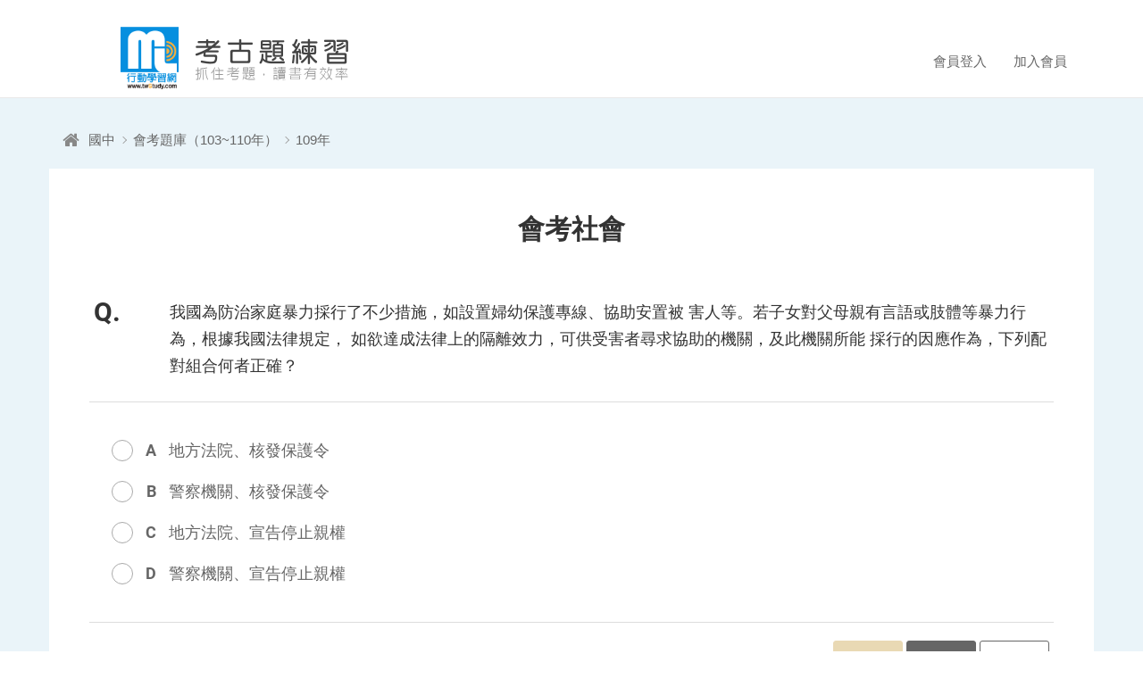

--- FILE ---
content_type: text/html; charset=UTF-8
request_url: https://q.twstudy.com/free_exam_question/868530e5299eb697a20505169fbda55a253e9d234a5dceda
body_size: 12263
content:
<!DOCTYPE html>
<html lang="zh-Hant">
    <head>
        
                    <meta charset="utf-8">
<meta http-equiv="X-UA-Compatible" content="IE=edge">
<meta name="fragment" content="!">
<meta name="viewport" content="width=device-width, initial-scale=1.0, user-scalable=0">
<meta name="AUTHOR" content="twStudy" />
<meta name="COPYRIGHT" content="Copyright (c) 2017 by twStudy" />
<meta name="keywords" content="考古題,歷屆考古題,學測,物理治療師,中華郵政,郵局,會考,教檢,教師檢定,學士後醫,插大,私醫,統測,鐵路特考,指考,教師甄試,教甄,台電,中油,國營聯招,初考,高考,普考,台糖,台灣菸酒,公職,國營,執照,護理師,行動考古題練習網,考古題練習">
<meta name="description" content="我國為防治家庭暴力採行了不少措施，如設置婦幼保護專線、協助安置被害人等。若子女對父母親有言語或肢體等暴力行為，根據我國法律規定，如欲達成法律上的隔離效力，可供受害者尋求協助的機關，及此機關所能採行的因">
<meta name="OWNER" content="service@twstudy.com">
<meta name="RATING" content="General">
<meta name="ROBOTS" content="ALL">
<meta name="SPIDERS" content="ALL">
<meta name="REVISIT-AFTER" content="7 DAYS">
<meta property="og:type" content="website">
<meta property="og:url" content="https://q.twstudy.com/">
<meta property="og:image" content="https://q.twstudy.com/images/logo_404.png">
<meta property="og:site_name" content="行動考古題練習">
<!--FB貼文-->
<meta property="og:title" content="【免費】最有效率的考古題測驗系統—無限次做答、自動解答，考前衝刺一指搞定">

<script type="application/ld+json">
  {"@context":"https:\/\/schema.org","type":"BreadcrumbList","itemListElement":[{"@type":"ListItem","position":1,"item":"https:\/\/q.twstudy.com","name":"首頁"},{"@type":"ListItem","position":2,"item":"https:\/\/q.twstudy.com\/free_exam_list\/ac78d34e665ca3d6b4be85efd1c863ce0ae22de9c72c3dde","name":"國中"},{"@type":"ListItem","position":3,"item":"https:\/\/q.twstudy.com\/free_exam_list\/80b817b30395bddf?years=109","name":"會考題庫（103~110年）"},{"@type":"ListItem","position":4,"item":"https:\/\/q.twstudy.com\/free_exam_question\/868530e5299eb697a20505169fbda55a253e9d234a5dceda","name":"109年"}]}</script>
        
        
        <title>行動考古題練習-會考社會題庫-我國為防治家庭暴力採行了不少措施，如設置婦幼保護專線、協助安置被害人等。若子女對父母親有言語或肢體等暴力行為，根據我國法律規定，如欲達成法律上的隔離效力，可供受害者尋求協助的機關，及此機關所能採行的因</title>

        
        <link href="/favicon.ico" rel="icon">
<link href="/favicon.ico" rel="shortcut icon">
<link href="/apple-touch-icon.png" rel="apple-touch-icon">
        
                    <link href="/css/app.css?id=df14d30f7dade6991739" rel="stylesheet" type="text/css" />
<!-- CSS RWD Core -->
<link href="/css/bootstrap.min.css" rel="stylesheet">
<link href="/css/bootstrap-dialog.min.css" rel="stylesheet">
<!-- CSS Plugins -->
<link href="/css/font-awesome.min.css" rel="stylesheet">
<link href="/css/animate.min.css" rel="stylesheet">
<link href="/css/plugin-slick.min.css" rel="stylesheet">
<link href="/css/plugin-selectize.css" rel="stylesheet">
<!-- CSS Customization -->
<link href="/css/fonts.css" rel="stylesheet">
<link href="/css/layout.css?id=508f30a9c7ca8a07f13e" rel="stylesheet">
<link href="/css/custom.css?id=5d32b3db18a62735b5c5" rel="stylesheet">            
            
        <script>
            (function(w,d,s,l,i){w[l]=w[l]||[];w[l].push(
                {'gtm.start': new Date().getTime(),event:'gtm.js'});
                var f=d.getElementsByTagName(s)[0],j=d.createElement(s),dl=l!='dataLayer'?'&l='+l:'';j.async=true;j.src='https://www.googletagmanager.com/gtm.js?id='+i+dl;f.parentNode.insertBefore(j,f);
            })
            (window,document,'script','dataLayer','GTM-MJN5C83');
        </script>
      
    </head>
    <body>
    
        <noscript>
            <iframe src="https://www.googletagmanager.com/ns.html?id=GTM-MJN5C83" height="0" width="0" style="display:none;visibility:hidden"></iframe>
        </noscript>
    
      
      <div id="app">

        
        <header class="header">
  <div class="container">
    <div class="logo">
      <a href="https://q.twstudy.com" title="行動考古題練習"><span>行動考古題練習</span></a>
    </div>

    <a href="javascript:;" title="選單" class="nav-switch">
      <span></span>
      <span></span>
      <span></span>
      <span></span>
      <span></span>
    </a>

    <nav class="nav-menu clearfix">
      <router-view name="MemberSlogan"></router-view>
      
    </nav>

    <router-view name="MemberSloganXs"></router-view>
  </div>
</header>

        
        <div id="exam" class="g-wrap blue">
  <!-- Breadcrumb -->
  <router-view name="BreadcrumbCase"></router-view>
  <!-- Examination -->
  <router-view name="Question"></router-view>
</div>

        
        <footer class="footer">
  <div class="container">
    <div class="txt">
      <span class="top">行動考古題練習</span>
      <span class="top line"><a href="https://line.me/R/ti/p/%40wng9802b" target="_blank" title="LINE客服免費諮詢" style="color:#3c0;">LINE客服ID：@twstudy  <i class="icon-line"></i></a></span>
      <span class="top tel">週間：09:00~21:00/週六：13:00~17:00</span>
      <br>
      <span class="bot raleway">&copy; Mobile Learning Co., Ltd.</span>
    </div>
    <router-view name="FooterBanner"></router-view>
    </div>
</footer>

        
        
      </div>

      
                  <script>window.userAgent = {"sessionId":"0MsboZVolilMl4fJVvkepE6t6WsuGVDCAPjcWVn5","lang":"zh-tw","deviceType":"bot","device":"Macintosh","platform":"OS X","platformVersion":"10_15_7","browser":"Chrome","browserVersion":"131.0.0.0"};</script><script>window.langDefault = {"site":{"name":"\u884c\u52d5\u8003\u53e4\u984c\u7df4\u7fd2","errorMsg":{"title":"\u7cfb\u7d71\u8a0a\u606f","i1":"\u8acb\u6aa2\u67e5 ","i2":"\u6b04\u4f4d\uff0c\u662f\u5426\u586b\u5beb\u6b63\u78ba!!"}},"page":{"home":{"name":"\u9996\u9801"},"free_note":{"name":"\u514d\u8cbb\u8ab2\u7a0b\u7b46\u8a18"},"prev_exam_download":{"name":"\u514d\u8cbb\u8003\u53e4\u984c\u4e0b\u8f09"},"member_login":{"name":"\u6703\u54e1\u767b\u5165"},"member_register":{"name":"\u52a0\u5165\u6703\u54e1"},"member_center":{"name":"\u6211\u7684\u7d00\u9304"},"guide":{"name":"\u65b0\u624b\u4e0a\u8def"},"simulate_exam_list":{"name":"\u6211\u8981\u53c3\u52a0\u6a21\u64ec\u8003"},"simulate_exam_select":{"name":"\u6a21\u8003\u79d1\u76ee"},"simulate_exam_test":{"name":"\u6a21\u8003\u6e2c\u9a57"},"simulate_exam_result":{"name":"\u4ea4\u5377"},"member_exam_result":{"name":"\u6a21\u64ec\u8003\u6210\u7e3e\u7d00\u9304"},"member_exam_result_1":{"name":"\u6210\u7e3e\u7b49\u7d1a\u8207\u6392\u540d"},"member_exam_result_2":{"name":"\u984c\u76ee\u7b54\u6848\u8207\u8a73\u89e3"},"member_exam_result_3":{"name":"\u5404\u55ae\u5143\u7b54\u5c0d\u7387\u5206\u6790"},"member_exam_result_video":{"name":"\u5f71\u7247\u8a73\u89e3"},"exam_history_list":{"name":"\u6e2c\u9a57\u7d00\u9304"},"exam_history_review":{"name":"\u6240\u6709\u984c\u76ee\u7b54\u6848"},"exam_history_marked":{"name":"\u4e0d\u719f\u53ca\u91cd\u8981\u984c\u76ee"},"free_exam_search":{"name":"\u641c\u5c0b\u7d50\u679c"},"free_exam_list":{"name":"\u514d\u8cbb\u984c\u5eab\u6e2c\u9a57"},"free_exam_test":{"name":"\u514d\u8cbb\u984c\u5eab\u6e2c\u9a57"},"free_exam_result":{"name":"\u6e2c\u9a57\u7d50\u675f"},"page_message":{"name":"\u7cfb\u7d71\u8a0a\u606f"},"page_msg":{"name":"\u63d0\u793a\u8a0a\u606f"}},"page_nav":{"first":"\u7b2c\u4e00\u9801","last":"\u6700\u5f8c\u4e00\u9801"},"other":{"more":"\u66f4\u591a","back_home":"\u56de\u9996\u9801","join_member":"\u52a0\u5165\u6703\u54e1\u807d\u66f4\u591a","loading":"\u8cc7\u6599\u8f09\u5165\u4e2d..."}};window.langHeaderWelcome = '您好，歡迎來到行動考古題練習!';</script><script>window.langDefault = {"site":{"name":"\u884c\u52d5\u8003\u53e4\u984c\u7df4\u7fd2","errorMsg":{"title":"\u7cfb\u7d71\u8a0a\u606f","i1":"\u8acb\u6aa2\u67e5 ","i2":"\u6b04\u4f4d\uff0c\u662f\u5426\u586b\u5beb\u6b63\u78ba!!"}},"page":{"home":{"name":"\u9996\u9801"},"free_note":{"name":"\u514d\u8cbb\u8ab2\u7a0b\u7b46\u8a18"},"prev_exam_download":{"name":"\u514d\u8cbb\u8003\u53e4\u984c\u4e0b\u8f09"},"member_login":{"name":"\u6703\u54e1\u767b\u5165"},"member_register":{"name":"\u52a0\u5165\u6703\u54e1"},"member_center":{"name":"\u6211\u7684\u7d00\u9304"},"guide":{"name":"\u65b0\u624b\u4e0a\u8def"},"simulate_exam_list":{"name":"\u6211\u8981\u53c3\u52a0\u6a21\u64ec\u8003"},"simulate_exam_select":{"name":"\u6a21\u8003\u79d1\u76ee"},"simulate_exam_test":{"name":"\u6a21\u8003\u6e2c\u9a57"},"simulate_exam_result":{"name":"\u4ea4\u5377"},"member_exam_result":{"name":"\u6a21\u64ec\u8003\u6210\u7e3e\u7d00\u9304"},"member_exam_result_1":{"name":"\u6210\u7e3e\u7b49\u7d1a\u8207\u6392\u540d"},"member_exam_result_2":{"name":"\u984c\u76ee\u7b54\u6848\u8207\u8a73\u89e3"},"member_exam_result_3":{"name":"\u5404\u55ae\u5143\u7b54\u5c0d\u7387\u5206\u6790"},"member_exam_result_video":{"name":"\u5f71\u7247\u8a73\u89e3"},"exam_history_list":{"name":"\u6e2c\u9a57\u7d00\u9304"},"exam_history_review":{"name":"\u6240\u6709\u984c\u76ee\u7b54\u6848"},"exam_history_marked":{"name":"\u4e0d\u719f\u53ca\u91cd\u8981\u984c\u76ee"},"free_exam_search":{"name":"\u641c\u5c0b\u7d50\u679c"},"free_exam_list":{"name":"\u514d\u8cbb\u984c\u5eab\u6e2c\u9a57"},"free_exam_test":{"name":"\u514d\u8cbb\u984c\u5eab\u6e2c\u9a57"},"free_exam_result":{"name":"\u6e2c\u9a57\u7d50\u675f"},"page_message":{"name":"\u7cfb\u7d71\u8a0a\u606f"},"page_msg":{"name":"\u63d0\u793a\u8a0a\u606f"}},"page_nav":{"first":"\u7b2c\u4e00\u9801","last":"\u6700\u5f8c\u4e00\u9801"},"other":{"more":"\u66f4\u591a","back_home":"\u56de\u9996\u9801","join_member":"\u52a0\u5165\u6703\u54e1\u807d\u66f4\u591a","loading":"\u8cc7\u6599\u8f09\u5165\u4e2d..."}};window.langHeaderWelcome = '您好，歡迎來到行動考古題練習!';</script><script>window.pageCode = 'free_exam_question';window.siteMap = {"home":"https:\/\/q.twstudy.com","member_login":"https:\/\/q.twstudy.com\/member_login","member_register":"https:\/\/q.twstudy.com\/member_register","member_center":"https:\/\/q.twstudy.com\/member_center","guide":"https:\/\/q.twstudy.com\/guide"};window.breadcrumb = [{"title":"","href":"https:\/\/q.twstudy.com","style":"home"},{"title":"\u570b\u4e2d","href":"https:\/\/q.twstudy.com\/free_exam_list\/ac78d34e665ca3d6b4be85efd1c863ce0ae22de9c72c3dde","style":""},{"title":"\u6703\u8003\u984c\u5eab\uff08103~110\u5e74\uff09","href":"https:\/\/q.twstudy.com\/free_exam_list\/80b817b30395bddf?years=109","style":""},{"title":"109\u5e74","href":"javascript:;","style":"current"}];window.nowQuestionInfo = {"exambase":"97","groupId":"1535","question":"a00cfba7ba00f2ff","groupName":"\u6703\u8003\u793e\u6703","preQuestion":"https:\/\/q.twstudy.com\/free_exam_question\/868530e5299eb697a20505169fbda55a881974cd15490217","nextQuestion":"https:\/\/q.twstudy.com\/free_exam_question\/868530e5299eb697a20505169fbda55a7932c1715bed758d"};</script>            <script type="text/javascript">
    var Laravel = {
       csrfToken: 'SxW3BXnnOrbg9GbjbN3Dbip9Pt8B2mNxfHy98rsv'
    };
</script>


<script src="//unpkg.com/babel-polyfill@latest/dist/polyfill.min.js"></script>


<script src="/js/app.js?id=9f88b3090cf95006b5f1"></script>

<!--  瀏覽器同步重新加載 -->
                        <!-- 設置google分析(技術處) -->


<!-- Start Alexa Certify Javascript -->
<script type="text/javascript">
_atrk_opts = { atrk_acct:"m2bWo1IWx810bm", domain:"twstudy.com",dynamic: true};
(function() { var as = document.createElement('script'); as.type = 'text/javascript'; as.async = true; as.src = "https://d31qbv1cthcecs.cloudfront.net/atrk.js"; var s = document.getElementsByTagName('script')[0];s.parentNode.insertBefore(as, s); })();
</script>
<noscript>
  <img src="https://d5nxst8fruw4z.cloudfront.net/atrk.gif?account=m2bWo1IWx810bm" style="display:none" height="1" width="1" alt="" />
</noscript>
<!-- End Alexa Certify Javascript -->

<!-- Facebook Pixel Code -->

<!-- End Facebook Pixel Code -->
      
    </body>
</html>


--- FILE ---
content_type: text/html; charset=UTF-8
request_url: https://q.twstudy.com/api/QuestionbankData
body_size: 1765
content:
[{"id":"112391","mqdId":"a00cfba7ba00f2ff","ans":"A","isShow":"Y","css":1,"name":"\u6211\u570b\u70ba\u9632\u6cbb\u5bb6\u5ead\u66b4\u529b\u63a1\u884c\u4e86\u4e0d\u5c11\u63aa\u65bd\uff0c\u5982\u8a2d\u7f6e\u5a66\u5e7c\u4fdd\u8b77\u5c08\u7dda\u3001\u5354\u52a9\u5b89\u7f6e\u88ab\n\u5bb3\u4eba\u7b49\u3002\u82e5\u5b50\u5973\u5c0d\u7236\u6bcd\u89aa\u6709\u8a00\u8a9e\u6216\u80a2\u9ad4\u7b49\u66b4\u529b\u884c\u70ba\uff0c\u6839\u64da\u6211\u570b\u6cd5\u5f8b\u898f\u5b9a\uff0c\n\u5982\u6b32\u9054\u6210\u6cd5\u5f8b\u4e0a\u7684\u9694\u96e2\u6548\u529b\uff0c\u53ef\u4f9b\u53d7\u5bb3\u8005\u5c0b\u6c42\u5354\u52a9\u7684\u6a5f\u95dc\uff0c\u53ca\u6b64\u6a5f\u95dc\u6240\u80fd\n\u63a1\u884c\u7684\u56e0\u61c9\u4f5c\u70ba\uff0c\u4e0b\u5217\u914d\u5c0d\u7d44\u5408\u4f55\u8005\u6b63\u78ba\uff1f","qdPic":"","itemType":"1","itemCount":0,"itemPic":"","item":[{"ans":"A","title":"\u5730\u65b9\u6cd5\u9662\u3001\u6838\u767c\u4fdd\u8b77\u4ee4\n"},{"ans":"B","title":"\u8b66\u5bdf\u6a5f\u95dc\u3001\u6838\u767c\u4fdd\u8b77\u4ee4\n"},{"ans":"C","title":"\u5730\u65b9\u6cd5\u9662\u3001\u5ba3\u544a\u505c\u6b62\u89aa\u6b0a\n"},{"ans":"D","title":"\u8b66\u5bdf\u6a5f\u95dc\u3001\u5ba3\u544a\u505c\u6b62\u89aa\u6b0a"},{"ans":"E","title":""},{"ans":"F","title":""},{"ans":"G","title":""},{"ans":"H","title":""},{"ans":"I","title":""},{"ans":"J","title":""}]}]

--- FILE ---
content_type: text/html; charset=UTF-8
request_url: https://q.twstudy.com/api/FooterBanner
body_size: 672
content:
[{"subject":"\u884c\u52d5\u88dc\u7fd2\u7db2 - \u7dda\u4e0a\u88dc\u7fd2\u9818\u5c0e\u54c1\u724c","target":"_blank","href":"https:\/\/www.twstudy.com\/","photoUrl":"https:\/\/s3.hicloud.net.tw\/webfiles.twstudy.com\/MrgUploadFile\/MockExamAd\/FMA00000031_43vw5.png"}]

--- FILE ---
content_type: text/css
request_url: https://q.twstudy.com/css/fonts.css
body_size: 2528
content:
/* Font */

@font-face {
    font-family: 'Raleway';
    src: url('../fonts/Raleway-Regular.eot');
    src: url('../fonts/Raleway-Regular.eot?#iefix') format('embedded-opentype'), url('../fonts/Raleway-Regular.woff2') format('woff2'), url('../fonts/Raleway-Regular.woff') format('woff'), url('../fonts/Raleway-Regular.ttf') format('truetype'), url('../fonts/Raleway-Regular.svg#Raleway-Regular') format('svg');
    font-weight: 400;
    font-style: normal;
}

@font-face {
    font-family: 'Raleway';
    src: url('../fonts/Raleway-Bold.eot');
    src: url('../fonts/Raleway-Bold.eot?#iefix') format('embedded-opentype'), url('../fonts/Raleway-Bold.woff2') format('woff2'), url('../fonts/Raleway-Bold.woff') format('woff'), url('../fonts/Raleway-Bold.ttf') format('truetype'), url('../fonts/Raleway-Bold.svg#Raleway-Bold') format('svg');
    font-weight: 700;
    font-style: normal;
}

@font-face {
    font-family: 'Roboto';
    src: url('../fonts/Roboto-Regular.eot');
    src: url('../fonts/Roboto-Regular.eot?#iefix') format('embedded-opentype'), url('../fonts/Roboto-Regular.woff2') format('woff2'), url('../fonts/Roboto-Regular.woff') format('woff'), url('../fonts/Roboto-Regular.ttf') format('truetype'), url('../fonts/Roboto-Regular.svg#Roboto-Regular') format('svg');
    font-weight: 400;
    font-style: normal;
}

@font-face {
    font-family: 'Roboto';
    src: url('../fonts/Roboto-Bold.eot');
    src: url('../fonts/Roboto-Bold.eot?#iefix') format('embedded-opentype'), url('../fonts/Roboto-Bold.woff2') format('woff2'), url('../fonts/Roboto-Bold.woff') format('woff'), url('../fonts/Roboto-Bold.ttf') format('truetype'), url('../fonts/Roboto-Bold.svg#Roboto-Bold') format('svg');
    font-weight: 700;
    font-style: normal;
}

@font-face {
    font-family: 'OpenSans-Condensed';
    src: url('../fonts/OpenSans-CondLight.eot');
    src: url('../fonts/OpenSans-CondLight.eot?#iefix') format('embedded-opentype'), url('../fonts/OpenSans-CondLight.woff2') format('woff2'), url('../fonts/OpenSans-CondLight.woff') format('woff'), url('../fonts/OpenSans-CondLight.ttf') format('truetype'), url('../fonts/OpenSans-CondLight.svg#OpenSans-CondLight') format('svg');
    font-weight: 400;
    font-style: normal;
}

@font-face {
    font-family: 'OpenSans-Condensed';
    src: url('../fonts/OpenSans-CondBold.eot');
    src: url('../fonts/OpenSans-CondBold.eot?#iefix') format('embedded-opentype'), url('../fonts/OpenSans-CondBold.woff2') format('woff2'), url('../fonts/OpenSans-CondBold.woff') format('woff'), url('../fonts/OpenSans-CondBold.ttf') format('truetype'), url('../fonts/OpenSans-CondBold.svg#OpenSans-CondBold') format('svg');
    font-weight: 700;
    font-style: normal;
}


--- FILE ---
content_type: application/javascript
request_url: https://q.twstudy.com/js/app.js?id=9f88b3090cf95006b5f1
body_size: 870776
content:
!function(t){var e={};function n(i){if(e[i])return e[i].exports;var o=e[i]={i:i,l:!1,exports:{}};return t[i].call(o.exports,o,o.exports,n),o.l=!0,o.exports}n.m=t,n.c=e,n.d=function(t,e,i){n.o(t,e)||Object.defineProperty(t,e,{configurable:!1,enumerable:!0,get:i})},n.n=function(t){var e=t&&t.__esModule?function(){return t.default}:function(){return t};return n.d(e,"a",e),e},n.o=function(t,e){return Object.prototype.hasOwnProperty.call(t,e)},n.p="",n(n.s=0)}({"+3eO":function(t,e,n){"use strict";Object.defineProperty(e,"__esModule",{value:!0});var i="function"==typeof Symbol&&"symbol"==typeof Symbol.iterator?function(t){return typeof t}:function(t){return t&&"function"==typeof Symbol&&t.constructor===Symbol&&t!==Symbol.prototype?"symbol":typeof t},o="#75C791",r="#bfcbd9",s="on",a="off",l=50,c=22,u=3,d="#fff",f=function(t,e){return"object"===(void 0===t?"undefined":i(t))&&t.hasOwnProperty(e)},p=function(t){return t+"px"};e.default={name:"ToggleButton",props:{value:{type:Boolean,default:!1},disabled:{type:Boolean,default:!1},sync:{type:Boolean,default:!1},speed:{type:Number,default:300},color:{type:[String,Object],validator:function(t){return"object"===(void 0===t?"undefined":i(t))?t.checked||t.unchecked:"string"==typeof t}},switchColor:{type:[String,Object],validator:function(t){return"object"===(void 0===t?"undefined":i(t))?t.checked||t.unchecked:"string"==typeof t}},cssColors:{type:Boolean,default:!1},labels:{type:[Boolean,Object],default:!1,validator:function(t){return"object"===(void 0===t?"undefined":i(t))?t.checked||t.unchecked:"boolean"==typeof t}},height:{type:Number,default:c},width:{type:Number,default:l}},computed:{className:function(){return["vue-js-switch",{toggled:this.toggled,disabled:this.disabled}]},ariaChecked:function(){return this.toggled.toString()},coreStyle:function(){return{width:p(this.width),height:p(this.height),backgroundColor:this.cssColors?null:this.colorCurrent,borderRadius:p(Math.round(this.height/2))}},buttonRadius:function(){return this.height-2*u},distance:function(){return p(this.width-this.height+u)},buttonStyle:function(){return{width:p(this.buttonRadius),height:p(this.buttonRadius),transition:"transform "+this.speed+"ms",transform:this.toggled?"translate3d("+this.distance+", 3px, 0px)":null,background:this.switchColor?this.switchColorCurrent:void 0}},labelStyle:function(){return{lineHeight:p(this.height)}},colorChecked:function(){var t=this.color;return"object"!==(void 0===t?"undefined":i(t))?t||o:f(t,"checked")?t.checked:o},colorUnchecked:function(){var t=this.color;return f(t,"unchecked")?t.unchecked:r},colorCurrent:function(){return this.toggled?this.colorChecked:this.colorUnchecked},labelChecked:function(){return f(this.labels,"checked")?this.labels.checked:s},labelUnchecked:function(){return f(this.labels,"unchecked")?this.labels.unchecked:a},switchColorChecked:function(){var t=this.switchColor;return f(t,"checked")?t.checked:d},switchColorUnchecked:function(){var t=this.switchColor;return f(t,"unchecked")?t.unchecked:d},switchColorCurrent:function(){var t=this.switchColor;return"object"!==(void 0===t?"undefined":i(t))?t||d:this.toggled?this.switchColorChecked:this.switchColorUnchecked}},watch:{value:function(t){this.sync&&(this.toggled=!!t)}},data:function(){return{toggled:!!this.value}},methods:{toggle:function(t){this.toggled=!this.toggled,this.$emit("input",this.toggled),this.$emit("change",{value:this.toggled,srcEvent:t})}}}},"+Ten":function(t,e){t.exports={render:function(){var t=this,e=t.$createElement,n=t._self._c||e;return n("div",{staticClass:"popup",attrs:{id:"msg"}},[n("div",{staticClass:"ti-large clearfix"},[n("h2",{attrs:{title:""}},[t._v(t._s(t.nowExamInfo.typeName)+"-"+t._s(t.nowExamInfo.lvName))]),t._v(" "),n("h2",[t._v(t._s(t.nowExamInfo.examName))])]),t._v(" "),n("div",{staticClass:"wrap"},[n("div",{staticClass:"txt"},[n("ol",[n("li",[t._v("科目："+t._s(t.nowGroupInfo.groupName))]),t._v(" "),n("li",[t._v("考試範圍："+t._s(t.nowGroupInfo.range))]),t._v(" "),n("li",[t._v("題數："+t._s(t.nowGroupInfo.qCount))]),t._v(" "),n("li",[t._v("考試時間："+t._s(t.nowGroupInfo.examTime)+"分鐘")]),t._v(" "),n("li",[t._v("開放時間："+t._s(t.nowGroupInfo.startTime)+"~"+t._s(t.nowExamInfo.endTime))])]),t._v(" "),t._m(0)])]),t._v(" "),n("div",{staticClass:"pop-btn"},[n("a",{staticClass:"btn btn-default",attrs:{href:"javascript:;",Click:"window.close();",title:"取消"}},[t._v("取消")]),t._v(" "),n("a",{staticClass:"btn btn-default",attrs:{href:"javascript:;",title:"開始測驗"},on:{click:function(e){t.directUrl()}}},[t._v("開始測驗")])])])},staticRenderFns:[function(){var t=this.$createElement,e=this._self._c||t;return e("div",{staticClass:"notice"},[e("div",{staticClass:"alert alert-danger"},[e("p",[e("i",{staticClass:"fa fa-warning"}),this._v("注意！請同學在考試前確保已了解考試注意事項，一旦點選開始測驗，考試時間即開始倒數。如考試中斷，所有作答紀錄都會消失（但可於開放時間內重考）。敬祝考試順利！")])])])}]}},"+ttP":function(t,e,n){"use strict";Object.defineProperty(e,"__esModule",{value:!0});var i=n("NYxO");e.default={data:function(){return{lang:{welcome:window.langHeaderWelcome},siteMap:window.siteMap}},computed:Object.assign({},Object(i.c)({member:function(t){return t.MemberModule.data}})),created:function(){this.Member_GET_DATA()},methods:Object.assign({},Object(i.b)(["Member_GET_DATA","Member_LOGOUT"]),{CheckMemberLogout:function(){this.Member_LOGOUT()}})}},"/2KX":function(t,e,n){"use strict";Object.defineProperty(e,"__esModule",{value:!0});var i=n("py5U"),o=n.n(i),r=n("NYxO");e.default={components:{Selectize:o.a},data:function(){return{examType:"",examLv:"",examList:"",siteMap:window.siteMap,API_ROOT:"api",examTypeList:[],examLvList:[],QBList:[],haveRunUpdated_HomeExambaseType:!1,haveRunUpdated_HomeExambase:!1}},mounted:function(){var t=this;axios.post("/"+this.API_ROOT+"/PreviousExamType").then(function(e){$.isArray(e.data)&&(t.examTypeList=e.data)})},updated:function(){$("#index .sec-3").scrollView({threshold:-240,repeat:!0,onChange:function(t){$(t).addClass("scrolled")}}),$.getScript("/js/jquery.parallax-1.4.2.min.js",function(){var t=$("#index .sec-3").data("px-image");$("#index .sec-3").parallax({imageSrc:t,naturalWidth:1920,naturalHeight:980,position:"center"})})},watch:{examType:function(){var t=this;axios.post("/"+this.API_ROOT+"/PreviousExamLv",{type:this.examType}).then(function(e){$.isArray(e.data)&&(t.examLvList=e.data)})},examLv:function(){var t=this;axios.post("/"+this.API_ROOT+"/HomeExambase",{lvId:this.examLv}).then(function(e){$.isArray(e.data)&&(t.QBList=e.data)})}},methods:Object.assign({},Object(r.b)([]),{RedirectUrl:function(){""!=this.examType&&""!=this.examLv&&""!==this.examList?window.location.href=this.siteMap.free_exam_list+"/"+this.examList:ShowMsg("請選擇要測驗的類別！")}})}},"/gFY":function(t,e){t.exports={render:function(){var t=this,e=t.$createElement,n=t._self._c||e;return n("div",{staticClass:"result clearfix"},[n("div",{staticClass:"score"},[n("div",{staticClass:"score-pie",attrs:{"data-start":"0","data-full":t.testInfo.totalCount,"data-current":t.testInfo.oCount}}),t._v(" "),n("div",{staticClass:"score-info"},[t._v("總題數 "+t._s(t.testInfo.totalCount)+" 題，您的答對題數 "+t._s(t.testInfo.oCount)+" 題")]),t._v(" "),n("div",{staticClass:"table-responsive"},[n("table",{staticClass:"table",attrs:{border:"0",cellspacing:"0",cellpadding:"0"}},[n("tbody",[n("tr",{staticClass:"info"},t._l(t.testInfo.singleInfo,function(e){return"1"==e.tr?n("td",[t._v(t._s(e.name))]):t._e()})),t._v(" "),n("tr",t._l(t.testInfo.singleInfo,function(e){return"2"==e.tr?n("td",[t._v(t._s(e.ability))]):t._e()}))])])])]),t._v(" "),n("div",{staticClass:"menu"},[n("ul",{staticClass:"reset clearfix"},[n("li",[n("a",{attrs:{href:t.siteMap.member_exam_result_1+"/"+t.nowExamLog,title:"成績等級與排名"}},[n("i",{staticClass:"ico ico-1"}),t._v(" 成績等級與排名\r\n        ")])]),t._v(" "),n("li",[n("a",{attrs:{href:t.siteMap.member_exam_result_2+"/"+t.code,title:"題目答案與詳解"}},[n("i",{staticClass:"ico ico-2"}),t._v(" 題目答案與詳解\r\n        ")])]),t._v(" "),n("li",[n("a",{attrs:{href:t.siteMap.member_exam_result_3+"/"+t.code,title:"各單元答對率分析"}},[n("i",{staticClass:"ico ico-3"}),t._v(" 各單元答對率分析\r\n        ")])]),t._v(" "),n("li",[""!=t.pointUrl?n("a",{attrs:{href:t.pointUrl,target:"_blank",title:"落點分析"}},[n("i",{staticClass:"ico ico-4"}),t._v(" 落點分析\r\n        ")]):n("a",{attrs:{href:"javascript:;",title:"落點分析"},on:{click:function(e){t.EmptyPointUrl()}}},[n("i",{staticClass:"ico ico-4-empty"}),t._v(" 落點分析\r\n        ")])])])])])},staticRenderFns:[]}},"/qVf":function(t,e,n){"use strict";Object.defineProperty(e,"__esModule",{value:!0});n("NYxO");e.default={data:function(){return{lang:{default:window.langDefault},siteMap:window.siteMap,pageCode:window.pageCode,API_ROOT:"api",nowExamId:window.nowExamId,logId:window.logId,transcript:[],haveRunWatch_Transcript:!1}},mounted:function(){var t=this;""!=this.logId&&axios.post("/"+this.API_ROOT+"/MrgTranscript",{logId:this.logId,examId:this.nowExamId}).then(function(e){t.transcript=e.data})}}},"/u3a":function(t,e,n){var i=n("VU/8")(n("WBO8"),n("NJ2P"),!1,function(t){n("7LWe")},null,null);t.exports=i.exports},0:function(t,e,n){n("sV/x"),n("xZZD"),n("B4yw"),n("WIEa"),n("Eox+"),t.exports=n("lNbf")},"0APZ":function(t,e,n){var i=n("VU/8")(n("aS1L"),n("Do5U"),!1,function(t){n("Dyrb")},null,null);t.exports=i.exports},"0IHk":function(t,e,n){var i=n("VU/8")(n("DS3u"),n("FZsa"),!1,null,null,null);t.exports=i.exports},"0Lx3":function(t,e,n){"use strict";Object.defineProperty(e,"__esModule",{value:!0});var i=n("NYxO");e.default={data:function(){return{lang:{welcome:window.langHeaderWelcome},siteMap:window.siteMap,pageCode:window.pageCode,API_ROOT:"api",nowExamLog:window.nowExamLog,nowGroupId:window.nowGroupId,nowGroupComb:window.nowGroupComb,code:window.code,pointUrl:window.pointUrl,groupList:[]}},computed:Object.assign({},Object(i.c)({member:function(t){return t.MemberModule.data}})),created:function(){this.Member_GET_DATA()},mounted:function(){var t=this;axios.post("/"+this.API_ROOT+"/MockQuestionGroup",{type:this.nowExamLog.examId,group:this.nowGroupComb}).then(function(e){$.isArray(e.data)&&(t.groupList=e.data)})},updated:function(){},watch:{member:function(){null==this.member&&(window.location.href=this.siteMap.home)}},methods:Object.assign({},Object(i.b)(["Member_GET_DATA"]),{EmptyPointUrl:function(){ShowMsg("該類別目前不提供落點分析！")}})}},"0id3":function(t,e,n){var i=n("VU/8")(n("5fxz"),n("8DI4"),!1,null,null,null);t.exports=i.exports},"0wkM":function(t,e,n){var i=n("VU/8")(n("DuBY"),n("eCG3"),!1,null,null,null);t.exports=i.exports},"162o":function(t,e,n){(function(t){var i=void 0!==t&&t||"undefined"!=typeof self&&self||window,o=Function.prototype.apply;function r(t,e){this._id=t,this._clearFn=e}e.setTimeout=function(){return new r(o.call(setTimeout,i,arguments),clearTimeout)},e.setInterval=function(){return new r(o.call(setInterval,i,arguments),clearInterval)},e.clearTimeout=e.clearInterval=function(t){t&&t.close()},r.prototype.unref=r.prototype.ref=function(){},r.prototype.close=function(){this._clearFn.call(i,this._id)},e.enroll=function(t,e){clearTimeout(t._idleTimeoutId),t._idleTimeout=e},e.unenroll=function(t){clearTimeout(t._idleTimeoutId),t._idleTimeout=-1},e._unrefActive=e.active=function(t){clearTimeout(t._idleTimeoutId);var e=t._idleTimeout;e>=0&&(t._idleTimeoutId=setTimeout(function(){t._onTimeout&&t._onTimeout()},e))},n("mypn"),e.setImmediate="undefined"!=typeof self&&self.setImmediate||void 0!==t&&t.setImmediate||this&&this.setImmediate,e.clearImmediate="undefined"!=typeof self&&self.clearImmediate||void 0!==t&&t.clearImmediate||this&&this.clearImmediate}).call(e,n("DuR2"))},"1J7d":function(t,e){t.exports={render:function(){var t=this,e=t.$createElement,n=t._self._c||e;return n("div",[n("div",{staticClass:"lavel table-responsive"},[n("table",{staticClass:"tableContainer table table-bordered"},[t._m(0),t._v(" "),n("tbody",t._l(t.transcript,function(e){return n("tr",[n("th",{attrs:{scope:"row"}},[t._v(t._s(e.subject))]),t._v(" "),n("td",{staticClass:"keyword"},[t._v(t._s(e.degree)+" ("+t._s(e.ability)+")")]),t._v(" "),n("td",{attrs:{colspan:"2"}},[t._v(t._s(e.description))])])}))])]),t._v(" "),t._m(1),t._v(" "),n("div",{staticClass:"answer table-responsive mb-2"},[t._m(2),t._v(" "),n("table",{staticClass:"ansContainer table table-bordered mt-2"},[n("thead",{staticClass:"table-title"},[t._m(3),t._v(" "),n("tr",[t._l(7,function(e){return n("td",[1!=e?n("div",{staticClass:"box"},[t._v("0")]):t._e(),t._v(" "),t._l(9,function(e){return n("div",{staticClass:"box"},[t._v(t._s(e))])}),t._v(" "),1==e?n("div",{staticClass:"box"}):t._e()],2)}),t._v(" "),n("td")],2)]),t._v(" "),n("tbody",[t._l(t.transcript,function(e){return[n("tr",[n("td",{staticClass:"table-warning answer-title",attrs:{rowspan:"2"}},[t._v(t._s(e.subject))]),t._v(" "),t._l(e.oriAns,function(e){return n("td",t._l(e.chOri,function(e){return n("div",{staticClass:"box"},[t._v(t._s(e))])}))}),t._v(" "),n("td",{staticClass:"ans-keyword"},[t._v("標準答案")])],2),t._v(" "),n("tr",[t._l(e.stuAns,function(e){return n("td",t._l(e.chStu,function(e){return n("div",{staticClass:"box"},[t._v(t._s(e))])}))}),t._v(" "),n("td",{staticClass:"ans-keyword"},[t._v("考生答案")])],2)]})],2)])])])},staticRenderFns:[function(){var t=this.$createElement,e=this._self._c||t;return e("thead",[e("tr",[e("th",{attrs:{scope:"col"}},[this._v("科目")]),this._v(" "),e("th",{attrs:{scope:"col"}},[this._v("等級或級分")]),this._v(" "),e("th",{attrs:{scope:"col",colspan:"2"}},[this._v("等級或級分說明")])])])},function(){var t=this.$createElement,e=this._self._c||t;return e("div",{staticClass:"mt-2 mb-4"},[e("div",{staticClass:"comment"},[this._v("++代表您的表現在該科該等級的前25%")]),this._v(" "),e("div",{staticClass:"comment"},[this._v("+ 代表您的表現在該科該等級的前26%~50%")])])},function(){var t=this.$createElement,e=this._self._c||t;return e("div",[e("span",[this._v("※標準答案及考生答案：")]),this._v("（考生答案僅列出錯誤部分，－表答對，＊表複選，＃表未作答）\r\n    ")])},function(){var t=this,e=t.$createElement,n=t._self._c||e;return n("tr",[n("td",{staticClass:"table-warning answer-title",attrs:{rowspan:"2"}},[t._v("題號")]),t._v(" "),n("td",[t._v("0")]),t._v(" "),n("td",[t._v("1")]),t._v(" "),n("td",[t._v("2")]),t._v(" "),n("td",[t._v("3")]),t._v(" "),n("td",[t._v("4")]),t._v(" "),n("td",[t._v("5")]),t._v(" "),n("td",[t._v("6")]),t._v(" "),n("td")])}]}},"21It":function(t,e,n){"use strict";var i=n("FtD3");t.exports=function(t,e,n){var o=n.config.validateStatus;n.status&&o&&!o(n.status)?e(i("Request failed with status code "+n.status,n.config,null,n)):t(n)}},"2CBl":function(t,e,n){var i=n("VU/8")(n("PAH0"),n("52kL"),!1,null,null,null);t.exports=i.exports},"2UCa":function(t,e,n){var i=n("VU/8")(n("YGmw"),n("/gFY"),!1,null,null,null);t.exports=i.exports},"2Vxs":function(t,e){t.exports={render:function(){var t=this,e=t.$createElement,n=t._self._c||e;return n("ul",{staticClass:"top-menu reset"},["#"==t.review_link?n("li",{staticClass:"current"},[n("a",{attrs:{href:t.review_link,title:"題目答案"}},[n("i",{staticClass:"ico ico-2"}),t._v("\n         所有題目答案\n     ")])]):n("li",[n("a",{attrs:{href:t.review_link,title:"題目答案"}},[n("i",{staticClass:"ico ico-2"}),t._v("\n         所有題目答案\n     ")])]),t._v(" "),"#"==t.marked_link?n("li",{staticClass:"current"},[n("a",{attrs:{href:t.marked_link,title:"不熟及重要題目"}},[n("i",{staticClass:"ico ico-3"}),t._v("\n         不熟及重要題目\n     ")])]):n("li",[n("a",{attrs:{href:t.marked_link,title:"不熟及重要題目"}},[n("i",{staticClass:"ico ico-3"}),t._v("\n         不熟及重要題目\n     ")])])])},staticRenderFns:[]}},"2gm+":function(t,e,n){var i=n("VU/8")(n("/2KX"),n("7nYE"),!1,null,null,null);t.exports=i.exports},"3ihQ":function(t,e,n){"use strict";Object.defineProperty(e,"__esModule",{value:!0}),e.default={data:function(){return{lang:{default:window.langDefault},siteMap:window.siteMap,msg:msg}}}},"416G":function(t,e,n){var i=n("VU/8")(n("Fwx9"),n("LdDA"),!1,null,null,null);t.exports=i.exports},"442e":function(t,e){!function(t){"use strict";var e=".dropdown-backdrop",n='[data-toggle="dropdown"]',i=function(e){t(e).on("click.bs.dropdown",this.toggle)};function o(e){var n=e.attr("data-target");n||(n=(n=e.attr("href"))&&/#[A-Za-z]/.test(n)&&n.replace(/.*(?=#[^\s]*$)/,""));var i=n&&t(n);return i&&i.length?i:e.parent()}function r(i){i&&3===i.which||(t(e).remove(),t(n).each(function(){var e=t(this),n=o(e),r={relatedTarget:this};n.hasClass("open")&&(i&&"click"==i.type&&/input|textarea/i.test(i.target.tagName)&&t.contains(n[0],i.target)||(n.trigger(i=t.Event("hide.bs.dropdown",r)),i.isDefaultPrevented()||(e.attr("aria-expanded","false"),n.removeClass("open").trigger(t.Event("hidden.bs.dropdown",r)))))}))}i.VERSION="3.3.7",i.prototype.toggle=function(e){var n=t(this);if(!n.is(".disabled, :disabled")){var i=o(n),s=i.hasClass("open");if(r(),!s){"ontouchstart"in document.documentElement&&!i.closest(".navbar-nav").length&&t(document.createElement("div")).addClass("dropdown-backdrop").insertAfter(t(this)).on("click",r);var a={relatedTarget:this};if(i.trigger(e=t.Event("show.bs.dropdown",a)),e.isDefaultPrevented())return;n.trigger("focus").attr("aria-expanded","true"),i.toggleClass("open").trigger(t.Event("shown.bs.dropdown",a))}return!1}},i.prototype.keydown=function(e){if(/(38|40|27|32)/.test(e.which)&&!/input|textarea/i.test(e.target.tagName)){var i=t(this);if(e.preventDefault(),e.stopPropagation(),!i.is(".disabled, :disabled")){var r=o(i),s=r.hasClass("open");if(!s&&27!=e.which||s&&27==e.which)return 27==e.which&&r.find(n).trigger("focus"),i.trigger("click");var a=r.find(".dropdown-menu li:not(.disabled):visible a");if(a.length){var l=a.index(e.target);38==e.which&&l>0&&l--,40==e.which&&l<a.length-1&&l++,~l||(l=0),a.eq(l).trigger("focus")}}}};var s=t.fn.dropdown;t.fn.dropdown=function(e){return this.each(function(){var n=t(this),o=n.data("bs.dropdown");o||n.data("bs.dropdown",o=new i(this)),"string"==typeof e&&o[e].call(n)})},t.fn.dropdown.Constructor=i,t.fn.dropdown.noConflict=function(){return t.fn.dropdown=s,this},t(document).on("click.bs.dropdown.data-api",r).on("click.bs.dropdown.data-api",".dropdown form",function(t){t.stopPropagation()}).on("click.bs.dropdown.data-api",n,i.prototype.toggle).on("keydown.bs.dropdown.data-api",n,i.prototype.keydown).on("keydown.bs.dropdown.data-api",".dropdown-menu",i.prototype.keydown)}(jQuery)},"4K54":function(t,e,n){var i=n("VU/8")(n("nK/w"),n("dlbp"),!1,null,null,null);t.exports=i.exports},"4Oyv":function(t,e){t.exports={render:function(){var t=this,e=t.$createElement,n=t._self._c||e;return n("div",{staticClass:"search"},[n("form",{on:{submit:function(e){return e.preventDefault(),t.ValidateForm(e)}}},[n("input",{directives:[{name:"model",rawName:"v-model",value:t.keyword,expression:"keyword"},{name:"validate",rawName:"v-validate",value:"required|min:1",expression:"'required|min:1'"}],attrs:{type:"text",name:"keyword",placeholder:"搜尋免費題庫"},domProps:{value:t.keyword},on:{input:function(e){e.target.composing||(t.keyword=e.target.value)}}}),t._v(" "),t._m(0)])])},staticRenderFns:[function(){var t=this.$createElement,e=this._self._c||t;return e("button",{attrs:{type:"submit",title:"搜尋"}},[e("i",{staticClass:"fa fa-search"})])}]}},"4ZgZ":function(t,e,n){(t.exports=n("FZ+f")(!1)).push([t.i,".bounce-enter-active{-webkit-animation:bounce-in .5s;animation:bounce-in .5s}.bounce-leave-active{animation:bounce-in .5s reverse}@-webkit-keyframes bounce-in{0%{-webkit-transform:scale(0);transform:scale(0)}50%{-webkit-transform:scale(1.5);transform:scale(1.5)}to{-webkit-transform:scale(1);transform:scale(1)}}@keyframes bounce-in{0%{-webkit-transform:scale(0);transform:scale(0)}50%{-webkit-transform:scale(1.5);transform:scale(1.5)}to{-webkit-transform:scale(1);transform:scale(1)}}",""])},"4du1":function(t,e){t.exports={render:function(){this.$createElement;this._self._c;return this._m(0)},staticRenderFns:[function(){var t=this.$createElement,e=this._self._c||t;return e("div",{staticClass:"left"},[e("div",{staticClass:"social"},[e("div",{staticClass:"login-ti"},[this._v("新手指南")]),this._v(" "),e("blockquote",[e("ul",[e("li",[this._v("本站提供線上模擬考及免費題庫測驗、免費課程觀看、免費筆記下載，加入會員即可使用。")]),this._v(" "),e("li",[this._v("若您已是行動學習網會員，可以原帳號密碼登入，不需再新申請。")])])])])])}]}},"4po5":function(t,e,n){(t.exports=n("FZ+f")(!1)).push([t.i,'#forgetPwdModal .bg-wrap{background:url("/images/box_bg.gif") repeat}',""])},"52kL":function(t,e){t.exports={render:function(){var t=this,e=t.$createElement,n=t._self._c||e;return""!=t.examList?n("div",{staticClass:"sec-2"},[n("div",{staticClass:"txt container"},[n("h2",{staticClass:"title bold"},[t._v("我要參加模擬考")]),t._v(" "),n("p",{staticClass:"title-en raleway"},[t._v("Take the Exam")]),t._v(" "),n("div",{staticClass:"list"},t._l(t.examList,function(e){return n("div",{staticClass:"item"},[n("a",{attrs:{href:"javascript:void(0);",title:e.typeName}},[n("img",{staticClass:"pic img-responsive",attrs:{src:e.photoUrl,alt:e.typeName}}),t._v(" "),n("h3",{staticClass:"name bold"},[t._v(t._s(e.typeName))])]),t._v(" "),n("ul",{directives:[{name:"show",rawName:"v-show",value:e.detail.length>0,expression:"rowM.detail.length>0"}],staticClass:"exams reset"},t._l(e.detail,function(e){return n("li",[n("a",{attrs:{href:e.listHref,title:e.typeName}},[t._v(t._s(e.typeName))])])}))])}))])]):t._e()},staticRenderFns:[]}},"5N9i":function(t,e,n){var i=n("VU/8")(n("olZK"),n("nk9K"),!1,function(t){n("Xb5L")},null,null);t.exports=i.exports},"5RUM":function(t,e,n){"use strict";Object.defineProperty(e,"__esModule",{value:!0});n("NYxO");e.default={data:function(){return{lang:{default:window.langDefault},siteMap:window.siteMap,API_ROOT:"api",nowExamData:window.nowExamData,exam:{infoList:[],testLogId:"",examLogId:"",questionList:[],ansStatusList:[],nowQuestionIndex:1,preQuestionIndex:1,nowQuestion:{dataList:[]}},proccess:{nowCount:0,nowProccess:0},timeOut:!1,haveRunUpdated_LoadPage:!1}},mounted:function(){var t=this;axios.post("/"+this.API_ROOT+"/ExamQuestionId",{code:this.nowExamData.groupId}).then(function(e){t.exam.infoList=e.data.infoList,t.exam.questionList=e.data.questionList,t.exam.ansStatusList=e.data.ansStatusList})},updated:function(){if(!this.haveRunUpdated_LoadPage){var t=$("#exam .content .bar-blocks > div");t.mCustomScrollbar({axis:"x",theme:"dark",callbacks:{onUpdate:function(){$(this).hasClass("mCS_no_scrollbar")?$("#exam .content .bar-blocks a.bar-scroll-left, #exam .content .bar-blocks a.bar-scroll-right").addClass("hidden"):$("#exam .content .bar-blocks a.bar-scroll-left, #exam .content .bar-blocks a.bar-scroll-right").removeClass("hidden")}}}),$(document).on("click","#exam .content .bar-blocks a.bar-scroll-left",function(){t.mCustomScrollbar("scrollTo","+=42",{scrollInertia:300})}),$(document).on("click","#exam .content .bar-blocks a.bar-scroll-right",function(){t.mCustomScrollbar("scrollTo","-=42",{scrollInertia:300})});$("#exam .content .details > .box").length;var e=$("#exam .content"),n=($(".process-bar",e),$("ul",t)),i=$("#exam-clock"),o=parseInt(i.data("limit-time"));e.imagesLoaded().done(function(){n.tabs("#exam .content .details > .box",{effect:"fade",fadeInSpeed:300});var t=i.FlipClock(o,{clockFace:"HourCounter",countdown:!0,autoStart:!1,callbacks:{start:function(){},interval:function(){}}});n.data("tabs"),n.find("li").length;t.start()}),this.haveRunUpdated_LoadPage=!0}},methods:{ChangeQuestion:function(t){var e=this;$("#exam .content .bar-blocks > div").mCustomScrollbar("scrollTo",$("#q_"+(t-2)));var n=this.exam.questionList[t-1].mqdId;"N"==this.exam.questionList[t-1].isShow&&axios.post("/"+this.API_ROOT+"/ExamQuestionData",{code:n}).then(function(n){$.isArray(n.data)&&(e.exam.nowQuestion.dataList=n.data,e.exam.questionList[t-1].isShow="Y",e.exam.questionList[t-1].css=e.exam.nowQuestion.dataList[0].css,e.exam.questionList[t-1].itemType=e.exam.nowQuestion.dataList[0].itemType,e.exam.questionList[t-1].name=e.exam.nowQuestion.dataList[0].name,e.exam.questionList[t-1].qPic=e.exam.nowQuestion.dataList[0].qPic,e.exam.questionList[t-1].pic1=e.exam.nowQuestion.dataList[0].pic1,e.exam.questionList[t-1].pic2=e.exam.nowQuestion.dataList[0].pic2,e.exam.questionList[t-1].pic3=e.exam.nowQuestion.dataList[0].pic3,e.exam.questionList[t-1].item=e.exam.nowQuestion.dataList[0].item,MathJax.Hub.Queue(["Typeset",MathJax.Hub],["resetEquationNumbers",MathJax.InputJax.TeX],["PreProcess",MathJax.Hub],["Reprocess",MathJax.Hub]))}),this.exam.preQuestionIndex=this.exam.nowQuestionIndex,this.exam.nowQuestionIndex=t},SetAns:function(t,e,n){var i=$("#exam .content"),o=$(".process-bar",i),r=this.proccess.nowCount,s=(this.exam.questionList[e-1].ans,this.exam.questionList.length);if("#"==this.exam.questionList[e-1].ans){this.proccess.nowCount=r+1;var a=Math.round(this.proccess.nowCount/s*100);$("span",o).css("width",a+"%"),$("i",o).text(a+"%"),this.exam.questionList[e-1].ans=n}else if("2"==t){var l=this.exam.questionList[e-1].ans;this.SetMultiAns(l,n,e-1)}else this.exam.questionList[e-1].ans=n},SetMultiAns:function(t,e,n){var i=this;axios.post("/"+this.API_ROOT+"/SetMultiAns",{preAns:t,ansId:e}).then(function(t){var e=t.data;i.exam.questionList[n].ans=e})},RedirectUrl:function(){BootstrapDialog.show({title:"確定要交卷嗎？",message:"請務必確認您已完成作答及檢查，測驗卷一旦送出將會進行結果統計。",closable:!1,buttons:[{label:"確認",action:function(t){ShowMsg("此頁面僅提供預覽功能"),t.close()}},{label:"取消",action:function(t){t.close()}}]})}}}},"5VQ+":function(t,e,n){"use strict";var i=n("cGG2");t.exports=function(t,e){i.forEach(t,function(n,i){i!==e&&i.toUpperCase()===e.toUpperCase()&&(t[e]=n,delete t[i])})}},"5W4I":function(t,e){!function(t){"use strict";var e=function(e,n){this.$element=t(e),this.$indicators=this.$element.find(".carousel-indicators"),this.options=n,this.paused=null,this.sliding=null,this.interval=null,this.$active=null,this.$items=null,this.options.keyboard&&this.$element.on("keydown.bs.carousel",t.proxy(this.keydown,this)),"hover"==this.options.pause&&!("ontouchstart"in document.documentElement)&&this.$element.on("mouseenter.bs.carousel",t.proxy(this.pause,this)).on("mouseleave.bs.carousel",t.proxy(this.cycle,this))};function n(n){return this.each(function(){var i=t(this),o=i.data("bs.carousel"),r=t.extend({},e.DEFAULTS,i.data(),"object"==typeof n&&n),s="string"==typeof n?n:r.slide;o||i.data("bs.carousel",o=new e(this,r)),"number"==typeof n?o.to(n):s?o[s]():r.interval&&o.pause().cycle()})}e.VERSION="3.3.7",e.TRANSITION_DURATION=600,e.DEFAULTS={interval:5e3,pause:"hover",wrap:!0,keyboard:!0},e.prototype.keydown=function(t){if(!/input|textarea/i.test(t.target.tagName)){switch(t.which){case 37:this.prev();break;case 39:this.next();break;default:return}t.preventDefault()}},e.prototype.cycle=function(e){return e||(this.paused=!1),this.interval&&clearInterval(this.interval),this.options.interval&&!this.paused&&(this.interval=setInterval(t.proxy(this.next,this),this.options.interval)),this},e.prototype.getItemIndex=function(t){return this.$items=t.parent().children(".item"),this.$items.index(t||this.$active)},e.prototype.getItemForDirection=function(t,e){var n=this.getItemIndex(e);if(("prev"==t&&0===n||"next"==t&&n==this.$items.length-1)&&!this.options.wrap)return e;var i=(n+("prev"==t?-1:1))%this.$items.length;return this.$items.eq(i)},e.prototype.to=function(t){var e=this,n=this.getItemIndex(this.$active=this.$element.find(".item.active"));if(!(t>this.$items.length-1||t<0))return this.sliding?this.$element.one("slid.bs.carousel",function(){e.to(t)}):n==t?this.pause().cycle():this.slide(t>n?"next":"prev",this.$items.eq(t))},e.prototype.pause=function(e){return e||(this.paused=!0),this.$element.find(".next, .prev").length&&t.support.transition&&(this.$element.trigger(t.support.transition.end),this.cycle(!0)),this.interval=clearInterval(this.interval),this},e.prototype.next=function(){if(!this.sliding)return this.slide("next")},e.prototype.prev=function(){if(!this.sliding)return this.slide("prev")},e.prototype.slide=function(n,i){var o=this.$element.find(".item.active"),r=i||this.getItemForDirection(n,o),s=this.interval,a="next"==n?"left":"right",l=this;if(r.hasClass("active"))return this.sliding=!1;var c=r[0],u=t.Event("slide.bs.carousel",{relatedTarget:c,direction:a});if(this.$element.trigger(u),!u.isDefaultPrevented()){if(this.sliding=!0,s&&this.pause(),this.$indicators.length){this.$indicators.find(".active").removeClass("active");var d=t(this.$indicators.children()[this.getItemIndex(r)]);d&&d.addClass("active")}var f=t.Event("slid.bs.carousel",{relatedTarget:c,direction:a});return t.support.transition&&this.$element.hasClass("slide")?(r.addClass(n),r[0].offsetWidth,o.addClass(a),r.addClass(a),o.one("bsTransitionEnd",function(){r.removeClass([n,a].join(" ")).addClass("active"),o.removeClass(["active",a].join(" ")),l.sliding=!1,setTimeout(function(){l.$element.trigger(f)},0)}).emulateTransitionEnd(e.TRANSITION_DURATION)):(o.removeClass("active"),r.addClass("active"),this.sliding=!1,this.$element.trigger(f)),s&&this.cycle(),this}};var i=t.fn.carousel;t.fn.carousel=n,t.fn.carousel.Constructor=e,t.fn.carousel.noConflict=function(){return t.fn.carousel=i,this};var o=function(e){var i,o=t(this),r=t(o.attr("data-target")||(i=o.attr("href"))&&i.replace(/.*(?=#[^\s]+$)/,""));if(r.hasClass("carousel")){var s=t.extend({},r.data(),o.data()),a=o.attr("data-slide-to");a&&(s.interval=!1),n.call(r,s),a&&r.data("bs.carousel").to(a),e.preventDefault()}};t(document).on("click.bs.carousel.data-api","[data-slide]",o).on("click.bs.carousel.data-api","[data-slide-to]",o),t(window).on("load",function(){t('[data-ride="carousel"]').each(function(){var e=t(this);n.call(e,e.data())})})}(jQuery)},"5fAI":function(t,e){t.exports={render:function(){var t=this,e=t.$createElement,n=t._self._c||e;return n("div",{staticClass:"analys-board"},[n("div",{staticClass:"analys-ti bold"},[t._v(t._s(t.nowGroup.name)+"題型分析")]),t._v(" "),n("div",{staticClass:"analys-table"},[t._m(0),t._v(" "),t._l(t.UnitAnalysisTable,function(e){return n("div",{staticClass:"body clearfix",attrs:{"data-start":"0","data-full":e.totalCount,"data-current":e.oCount}},[n("div",{staticClass:"item"},[t._v(t._s(e.name))]),t._v(" "),n("dl",{staticClass:"clearfix"},[n("dt",[t._v("題數")]),t._v(" "),n("dd",[t._v(t._s(e.totalCount))])]),t._v(" "),n("dl",{staticClass:"clearfix"},[n("dt",[t._v("答對")]),t._v(" "),n("dd",[t._v(t._s(e.oCount))])]),t._v(" "),n("dl",{staticClass:"clearfix"},[n("dt",[t._v("答錯")]),t._v(" "),n("dd",[t._v(t._s(e.xCount))])]),t._v(" "),t._m(1,!0),t._v(" "),t._m(2,!0)])})],2)])},staticRenderFns:[function(){var t=this,e=t.$createElement,n=t._self._c||e;return n("ul",{staticClass:"head reset"},[n("li",{staticClass:"large"},[t._v("題型單元")]),t._v(" "),n("li",[t._v("題數")]),t._v(" "),n("li",[t._v("答對")]),t._v(" "),n("li",[t._v("答錯")]),t._v(" "),n("li",{staticClass:"large"},[t._v("長條圖")]),t._v(" "),n("li",[t._v("答對率")])])},function(){var t=this.$createElement,e=this._self._c||t;return e("dl",{staticClass:"large clearfix"},[e("dt",[this._v("長條圖")]),this._v(" "),e("dd",[e("div",{staticClass:"run-bar"})])])},function(){var t=this.$createElement,e=this._self._c||t;return e("dl",{staticClass:"clearfix"},[e("dt",[this._v("答對率")]),this._v(" "),e("dd",[e("div",{staticClass:"run-pct"})])])}]}},"5fxz":function(t,e,n){"use strict";Object.defineProperty(e,"__esModule",{value:!0});var i=n("NYxO");e.default={data:function(){return{lang:{default:window.langDefault},siteMap:window.siteMap,pageCode:window.pageCode,API_ROOT:"api",nowExamId:window.nowExamId,transcript:[],haveRunWatch_Transcript:!1}},computed:Object.assign({},Object(i.c)({member:function(t){return t.MemberModule.data}})),created:function(){this.Member_GET_DATA()},watch:{member:function(){var t=this;null!=this.member?this.haveRunWatch_Transcript||(axios.post("/"+this.API_ROOT+"/Transcript",{uid:this.member.UID,examId:this.nowExamId}).then(function(e){t.transcript=e.data}),this.haveRunWatch_LoadResult=!0):window.location.href=this.siteMap.home}},mounted:function(){},updated:function(){},methods:Object.assign({},Object(i.b)(["Member_GET_DATA"]),{})}},"6O4t":function(t,e,n){"use strict";Object.defineProperty(e,"__esModule",{value:!0}),e.default={props:["videoUrl"],data:function(){return{ytPrefix:"https://youtu.be/",ytEmbed:"https://www.youtube.com/embed/",playingUrl:this.videoUrl,pauseUrl:""}},computed:{embedUrl:function(){return this.playingUrl?this.ytEmbed+this.playingUrl.replace(this.ytPrefix,""):""}},methods:{CloseModal:function(){this.pauseUrl=this.playingUrl,this.playingUrl=""},OpenModal:function(){this.pauseUrl&&(this.playingUrl=this.pauseUrl)}}}},"6P4L":function(t,e,n){var i=n("VU/8")(n("g5Ow"),n("Om+n"),!1,null,null,null);t.exports=i.exports},"79Wz":function(t,e,n){var i=n("mNL7");"string"==typeof i&&(i=[[t.i,i,""]]),i.locals&&(t.exports=i.locals);n("rjj0")("68afd089",i,!0,{})},"7GwW":function(t,e,n){"use strict";var i=n("cGG2"),o=n("21It"),r=n("DQCr"),s=n("oJlt"),a=n("GHBc"),l=n("FtD3"),c="undefined"!=typeof window&&window.btoa&&window.btoa.bind(window)||n("thJu");t.exports=function(t){return new Promise(function(e,u){var d=t.data,f=t.headers;i.isFormData(d)&&delete f["Content-Type"];var p=new XMLHttpRequest,h="onreadystatechange",m=!1;if("undefined"==typeof window||!window.XDomainRequest||"withCredentials"in p||a(t.url)||(p=new window.XDomainRequest,h="onload",m=!0,p.onprogress=function(){},p.ontimeout=function(){}),t.auth){var v=t.auth.username||"",g=t.auth.password||"";f.Authorization="Basic "+c(v+":"+g)}if(p.open(t.method.toUpperCase(),r(t.url,t.params,t.paramsSerializer),!0),p.timeout=t.timeout,p[h]=function(){if(p&&(4===p.readyState||m)&&(0!==p.status||p.responseURL&&0===p.responseURL.indexOf("file:"))){var n="getAllResponseHeaders"in p?s(p.getAllResponseHeaders()):null,i={data:t.responseType&&"text"!==t.responseType?p.response:p.responseText,status:1223===p.status?204:p.status,statusText:1223===p.status?"No Content":p.statusText,headers:n,config:t,request:p};o(e,u,i),p=null}},p.onerror=function(){u(l("Network Error",t)),p=null},p.ontimeout=function(){u(l("timeout of "+t.timeout+"ms exceeded",t,"ECONNABORTED")),p=null},i.isStandardBrowserEnv()){var b=n("p1b6"),y=(t.withCredentials||a(t.url))&&t.xsrfCookieName?b.read(t.xsrfCookieName):void 0;y&&(f[t.xsrfHeaderName]=y)}if("setRequestHeader"in p&&i.forEach(f,function(t,e){void 0===d&&"content-type"===e.toLowerCase()?delete f[e]:p.setRequestHeader(e,t)}),t.withCredentials&&(p.withCredentials=!0),t.responseType)try{p.responseType=t.responseType}catch(t){if("json"!==p.responseType)throw t}"function"==typeof t.onDownloadProgress&&p.addEventListener("progress",t.onDownloadProgress),"function"==typeof t.onUploadProgress&&p.upload&&p.upload.addEventListener("progress",t.onUploadProgress),t.cancelToken&&t.cancelToken.promise.then(function(t){p&&(p.abort(),u(t),p=null)}),void 0===d&&(d=null),p.send(d)})}},"7LWe":function(t,e,n){var i=n("4ZgZ");"string"==typeof i&&(i=[[t.i,i,""]]),i.locals&&(t.exports=i.locals);n("rjj0")("77fe410a",i,!0,{})},"7Zdb":function(t,e,n){var i=n("VU/8")(n("Kd4Q"),n("YAN1"),!1,null,null,null);t.exports=i.exports},"7lJE":function(t,e,n){"use strict";Object.defineProperty(e,"__esModule",{value:!0});var i=n("NYxO");e.default={data:function(){return{lang:{welcome:window.langHeaderWelcome},deviceType:window.deviceType,siteMap:window.siteMap,pageCode:window.pageCode,API_ROOT:"api",nowExamLog:window.nowExamLog,nowGroup:window.nowGroup,nowGroupComb:window.nowGroupComb,groupEndTime:"",isShowBox:"",isAnalysisVideo:!1,questionList:[],correct:"",correctArr:[],isCorrect:!1,answer:"",answerArr:[],isAnswer:!1,exam:{infoList:[],testLogId:"",questionList:[],nowQuestionIndex:1,nowQuestion:{type:"",dataList:[],Item:[]}},uid:"",pwd:"",videoHref:"",StarPlayCode:"B3F63BC2-6489-43B4-914F-607E4E3EF3EF",haveRunUpdated_simulateExamCount:!1,haveRunUpdated_FirstQuestion:!1,haveRunWatch_questionList:!1,haveRunWatch_isAnalysisVideo:!1,haveRunWatch_isShowBox:!1}},computed:Object.assign({},Object(i.c)({member:function(t){return t.MemberModule.data}})),created:function(){this.Member_GET_DATA()},watch:{member:function(){var t=this;null!=this.member?(this.uid=this.member.UID,axios.post("/"+this.API_ROOT+"/DesCode",{str:this.member.PWD,type:"dec"}).then(function(e){t.pwd=e.data}),this.haveRunWatch_isShowBox||(axios.post("/"+this.API_ROOT+"/ResultShowBox",{uid:this.member.UID,exam_id:this.nowExamLog.examId,group_id:this.nowGroup.id}).then(function(e){$.isArray(e.data)&&(t.isShowBox=e.data[0].resultBoxNumber,t.groupEndTime=e.data[0].groupEndTime,"1"==t.isShowBox&&(t.haveRunWatch_questionList||(axios.post("/"+t.API_ROOT+"/ResultQuestionId",{uid:t.member.UID,examId:t.nowExamLog.examId,groupId:t.nowGroup.id}).then(function(e){$.isArray(e.data)&&(t.questionList=e.data)}),t.haveRunWatch_questionList=!0),t.haveRunWatch_isAnalysisVideo||(axios.post("/"+t.API_ROOT+"/IsAnalysisVideo",{uid:t.member.UID}).then(function(e){t.isAnalysisVideo=e.data,t.isAnalysisVideo||""!=t.member.STUDENT_ID&&(t.isAnalysisVideo=!0)}),t.haveRunWatch_isAnalysisVideo=!0)))}),this.haveRunWatch_isShowBox=!0)):window.location.href=this.siteMap.home}},mounted:function(){var t=$("#member-in .answer-head .answer-blocks > div");$("ul",t).tabs("#member-in .details > .box",{effect:"fade",fadeInSpeed:300})},updated:function(){if(!this.haveRunUpdated_FirstQuestion&&this.questionList.length>0){var t=$("#member-in .answer-head .answer-blocks > div");t.mCustomScrollbar({axis:"x",theme:"dark",callbacks:{onUpdate:function(){$(this).hasClass("mCS_no_scrollbar")?$("#member-in .answer-head .answer-blocks a.answer-scroll-left, #member-in .answer-head .answer-blocks a.answer-scroll-right").addClass("hidden"):$("#member-in .answer-head .answer-blocks a.answer-scroll-left, #member-in .answer-head .answer-blocks a.answer-scroll-right").removeClass("hidden")}}}),$(document).on("click","#member-in .answer-head .answer-blocks a.answer-scroll-left",function(){t.mCustomScrollbar("scrollTo","+=42",{scrollInertia:300})}),$(document).on("click","#member-in .answer-head .answer-blocks a.answer-scroll-right",function(){t.mCustomScrollbar("scrollTo","-=42",{scrollInertia:300})}),this.ChangeQuestion(1),this.haveRunUpdated_FirstQuestion=!0}},methods:Object.assign({},Object(i.b)(["Member_GET_DATA"]),{ChangeQuestion:function(t){var e=this;$("#exam .content .bar-blocks > div").mCustomScrollbar("scrollTo",$("#q_"+(t-3)));var n=this.questionList[t-1].mqdId;this.nowExamLog.decExamId,this.nowGroup.decId;this.exam.nowQuestionIndex=t,this.correct=this.questionList[t-1].mqdIdAns,this.answer=this.questionList[t-1].yourAns,this.correctArr=this.questionList[t-1].mqdIdAnsArr,this.answerArr=this.questionList[t-1].yourAnsArr,axios.post("/"+this.API_ROOT+"/ExamQuestionData",{code:n}).then(function(t){if($.isArray(t.data)){e.exam.nowQuestion.dataList=[],e.exam.nowQuestion.dataList=t.data,MathJax.Hub.Queue(["Typeset",MathJax.Hub],["resetEquationNumbers",MathJax.InputJax.TeX],["PreProcess",MathJax.Hub],["Reprocess",MathJax.Hub]);var n=e.exam.nowQuestion.dataList[0].analysis.vid;if(""!=n&&null!=n){var i=window.GetNowTime(),o=(e.exam.nowQuestion.dataList[0].id,e.uid,e.pwd);o=e.uid+"[@]"+e.pwd+"[@]"+n+"[@]"+i;axios.post("/"+e.API_ROOT+"/DesCode",{str:o,type:"enc"}).then(function(t){var n=t.data;e.exam.nowQuestion.dataList[0].analysis.videoHref="http://my.twstudy.com/mock_result_video/video/"+n+".html"})}}})},AnswerClass:function(t,e){return this.exam.nowQuestionIndex==t?e+" current":e},app:function(t){var e=StarPlayerApp;e.license=this.StarPlayCode,e.version="1.0.0",e.android_version="1.0.0",e.ios_version="1.0.0",e.pmp="true",e.referer="false",e.executeApp(t)},AnalysisVideo:function(t,e){if("desktop"==t)window.open(e,"_blank");else{var n="http://starplayer.twstudy.com/starplayer_app/streaming.asp?license="+this.StarPlayCode+"&VideoID="+this.exam.nowQuestion.dataList[0].analysis.vid+"&type=PLAY&user_id="+this.uid+"&GROUP_ID=0&VIDEO_TITLE="+(this.nowGroup.name+"解析-Q"+this.exam.nowQuestionIndex);this.app(n)}},IsActive:function(t,e){return-1!=t.indexOf(e)}})}},"7nYE":function(t,e){t.exports={render:function(){var t=this,e=t.$createElement,n=t._self._c||e;return n("div",[n("selectize",{staticClass:"select",attrs:{name:"examType"},model:{value:t.examType,callback:function(e){t.examType=e},expression:"examType"}},[n("option",{attrs:{value:""}},[t._v("請選擇考試類別")]),t._v(" "),t._l(t.examTypeList,function(e){return n("option",{domProps:{value:e.id}},[t._v(t._s(e.name))])})],2),t._v(" "),n("selectize",{staticClass:"select select-sub",attrs:{name:"examLv"},model:{value:t.examLv,callback:function(e){t.examLv=e},expression:"examLv"}},[n("option",{attrs:{value:""}},[t._v("請選擇考試科目")]),t._v(" "),t._l(t.examLvList,function(e){return n("option",{domProps:{value:e.lvId}},[t._v(t._s(e.lvName))])})],2),t._v(" "),n("selectize",{staticClass:"select select-sub",attrs:{name:"examList"},model:{value:t.examList,callback:function(e){t.examList=e},expression:"examList"}},[n("option",{attrs:{value:""}},[t._v("請選擇考試科目")]),t._v(" "),t._l(t.QBList,function(e){return n("option",{domProps:{value:e.QBId}},[t._v(t._s(e.QBName))])})],2),t._v(" "),n("button",{staticClass:"btn non-active",attrs:{type:"button",title:"前往題庫"},on:{click:t.RedirectUrl}},[t._v("開始測驗")])],1)},staticRenderFns:[]}},"7t+N":function(t,e,n){var i;!function(e,n){"use strict";"object"==typeof t&&"object"==typeof t.exports?t.exports=e.document?n(e,!0):function(t){if(!t.document)throw new Error("jQuery requires a window with a document");return n(t)}:n(e)}("undefined"!=typeof window?window:this,function(n,o){"use strict";var r=[],s=n.document,a=Object.getPrototypeOf,l=r.slice,c=r.concat,u=r.push,d=r.indexOf,f={},p=f.toString,h=f.hasOwnProperty,m=h.toString,v=m.call(Object),g={},b=function(t){return"function"==typeof t&&"number"!=typeof t.nodeType},y=function(t){return null!=t&&t===t.window},_={type:!0,src:!0,noModule:!0};function w(t,e,n){var i,o=(e=e||s).createElement("script");if(o.text=t,n)for(i in _)n[i]&&(o[i]=n[i]);e.head.appendChild(o).parentNode.removeChild(o)}function x(t){return null==t?t+"":"object"==typeof t||"function"==typeof t?f[p.call(t)]||"object":typeof t}var C=function(t,e){return new C.fn.init(t,e)},T=/^[\s\uFEFF\xA0]+|[\s\uFEFF\xA0]+$/g;function k(t){var e=!!t&&"length"in t&&t.length,n=x(t);return!b(t)&&!y(t)&&("array"===n||0===e||"number"==typeof e&&e>0&&e-1 in t)}C.fn=C.prototype={jquery:"3.3.1",constructor:C,length:0,toArray:function(){return l.call(this)},get:function(t){return null==t?l.call(this):t<0?this[t+this.length]:this[t]},pushStack:function(t){var e=C.merge(this.constructor(),t);return e.prevObject=this,e},each:function(t){return C.each(this,t)},map:function(t){return this.pushStack(C.map(this,function(e,n){return t.call(e,n,e)}))},slice:function(){return this.pushStack(l.apply(this,arguments))},first:function(){return this.eq(0)},last:function(){return this.eq(-1)},eq:function(t){var e=this.length,n=+t+(t<0?e:0);return this.pushStack(n>=0&&n<e?[this[n]]:[])},end:function(){return this.prevObject||this.constructor()},push:u,sort:r.sort,splice:r.splice},C.extend=C.fn.extend=function(){var t,e,n,i,o,r,s=arguments[0]||{},a=1,l=arguments.length,c=!1;for("boolean"==typeof s&&(c=s,s=arguments[a]||{},a++),"object"==typeof s||b(s)||(s={}),a===l&&(s=this,a--);a<l;a++)if(null!=(t=arguments[a]))for(e in t)n=s[e],s!==(i=t[e])&&(c&&i&&(C.isPlainObject(i)||(o=Array.isArray(i)))?(o?(o=!1,r=n&&Array.isArray(n)?n:[]):r=n&&C.isPlainObject(n)?n:{},s[e]=C.extend(c,r,i)):void 0!==i&&(s[e]=i));return s},C.extend({expando:"jQuery"+("3.3.1"+Math.random()).replace(/\D/g,""),isReady:!0,error:function(t){throw new Error(t)},noop:function(){},isPlainObject:function(t){var e,n;return!(!t||"[object Object]"!==p.call(t))&&(!(e=a(t))||"function"==typeof(n=h.call(e,"constructor")&&e.constructor)&&m.call(n)===v)},isEmptyObject:function(t){var e;for(e in t)return!1;return!0},globalEval:function(t){w(t)},each:function(t,e){var n,i=0;if(k(t))for(n=t.length;i<n&&!1!==e.call(t[i],i,t[i]);i++);else for(i in t)if(!1===e.call(t[i],i,t[i]))break;return t},trim:function(t){return null==t?"":(t+"").replace(T,"")},makeArray:function(t,e){var n=e||[];return null!=t&&(k(Object(t))?C.merge(n,"string"==typeof t?[t]:t):u.call(n,t)),n},inArray:function(t,e,n){return null==e?-1:d.call(e,t,n)},merge:function(t,e){for(var n=+e.length,i=0,o=t.length;i<n;i++)t[o++]=e[i];return t.length=o,t},grep:function(t,e,n){for(var i=[],o=0,r=t.length,s=!n;o<r;o++)!e(t[o],o)!==s&&i.push(t[o]);return i},map:function(t,e,n){var i,o,r=0,s=[];if(k(t))for(i=t.length;r<i;r++)null!=(o=e(t[r],r,n))&&s.push(o);else for(r in t)null!=(o=e(t[r],r,n))&&s.push(o);return c.apply([],s)},guid:1,support:g}),"function"==typeof Symbol&&(C.fn[Symbol.iterator]=r[Symbol.iterator]),C.each("Boolean Number String Function Array Date RegExp Object Error Symbol".split(" "),function(t,e){f["[object "+e+"]"]=e.toLowerCase()});var S=function(t){var e,n,i,o,r,s,a,l,c,u,d,f,p,h,m,v,g,b,y,_="sizzle"+1*new Date,w=t.document,x=0,C=0,T=st(),k=st(),S=st(),O=function(t,e){return t===e&&(d=!0),0},$={}.hasOwnProperty,E=[],M=E.pop,A=E.push,I=E.push,L=E.slice,D=function(t,e){for(var n=0,i=t.length;n<i;n++)if(t[n]===e)return n;return-1},P="checked|selected|async|autofocus|autoplay|controls|defer|disabled|hidden|ismap|loop|multiple|open|readonly|required|scoped",R="[\\x20\\t\\r\\n\\f]",j="(?:\\\\.|[\\w-]|[^\0-\\xa0])+",N="\\["+R+"*("+j+")(?:"+R+"*([*^$|!~]?=)"+R+"*(?:'((?:\\\\.|[^\\\\'])*)'|\"((?:\\\\.|[^\\\\\"])*)\"|("+j+"))|)"+R+"*\\]",F=":("+j+")(?:\\((('((?:\\\\.|[^\\\\'])*)'|\"((?:\\\\.|[^\\\\\"])*)\")|((?:\\\\.|[^\\\\()[\\]]|"+N+")*)|.*)\\)|)",B=new RegExp(R+"+","g"),H=new RegExp("^"+R+"+|((?:^|[^\\\\])(?:\\\\.)*)"+R+"+$","g"),q=new RegExp("^"+R+"*,"+R+"*"),U=new RegExp("^"+R+"*([>+~]|"+R+")"+R+"*"),z=new RegExp("="+R+"*([^\\]'\"]*?)"+R+"*\\]","g"),W=new RegExp(F),V=new RegExp("^"+j+"$"),G={ID:new RegExp("^#("+j+")"),CLASS:new RegExp("^\\.("+j+")"),TAG:new RegExp("^("+j+"|[*])"),ATTR:new RegExp("^"+N),PSEUDO:new RegExp("^"+F),CHILD:new RegExp("^:(only|first|last|nth|nth-last)-(child|of-type)(?:\\("+R+"*(even|odd|(([+-]|)(\\d*)n|)"+R+"*(?:([+-]|)"+R+"*(\\d+)|))"+R+"*\\)|)","i"),bool:new RegExp("^(?:"+P+")$","i"),needsContext:new RegExp("^"+R+"*[>+~]|:(even|odd|eq|gt|lt|nth|first|last)(?:\\("+R+"*((?:-\\d)?\\d*)"+R+"*\\)|)(?=[^-]|$)","i")},Q=/^(?:input|select|textarea|button)$/i,Y=/^h\d$/i,Z=/^[^{]+\{\s*\[native \w/,X=/^(?:#([\w-]+)|(\w+)|\.([\w-]+))$/,K=/[+~]/,J=new RegExp("\\\\([\\da-f]{1,6}"+R+"?|("+R+")|.)","ig"),tt=function(t,e,n){var i="0x"+e-65536;return i!=i||n?e:i<0?String.fromCharCode(i+65536):String.fromCharCode(i>>10|55296,1023&i|56320)},et=/([\0-\x1f\x7f]|^-?\d)|^-$|[^\0-\x1f\x7f-\uFFFF\w-]/g,nt=function(t,e){return e?"\0"===t?"�":t.slice(0,-1)+"\\"+t.charCodeAt(t.length-1).toString(16)+" ":"\\"+t},it=function(){f()},ot=bt(function(t){return!0===t.disabled&&("form"in t||"label"in t)},{dir:"parentNode",next:"legend"});try{I.apply(E=L.call(w.childNodes),w.childNodes),E[w.childNodes.length].nodeType}catch(t){I={apply:E.length?function(t,e){A.apply(t,L.call(e))}:function(t,e){for(var n=t.length,i=0;t[n++]=e[i++];);t.length=n-1}}}function rt(t,e,i,o){var r,a,c,u,d,h,g,b=e&&e.ownerDocument,x=e?e.nodeType:9;if(i=i||[],"string"!=typeof t||!t||1!==x&&9!==x&&11!==x)return i;if(!o&&((e?e.ownerDocument||e:w)!==p&&f(e),e=e||p,m)){if(11!==x&&(d=X.exec(t)))if(r=d[1]){if(9===x){if(!(c=e.getElementById(r)))return i;if(c.id===r)return i.push(c),i}else if(b&&(c=b.getElementById(r))&&y(e,c)&&c.id===r)return i.push(c),i}else{if(d[2])return I.apply(i,e.getElementsByTagName(t)),i;if((r=d[3])&&n.getElementsByClassName&&e.getElementsByClassName)return I.apply(i,e.getElementsByClassName(r)),i}if(n.qsa&&!S[t+" "]&&(!v||!v.test(t))){if(1!==x)b=e,g=t;else if("object"!==e.nodeName.toLowerCase()){for((u=e.getAttribute("id"))?u=u.replace(et,nt):e.setAttribute("id",u=_),a=(h=s(t)).length;a--;)h[a]="#"+u+" "+gt(h[a]);g=h.join(","),b=K.test(t)&&mt(e.parentNode)||e}if(g)try{return I.apply(i,b.querySelectorAll(g)),i}catch(t){}finally{u===_&&e.removeAttribute("id")}}}return l(t.replace(H,"$1"),e,i,o)}function st(){var t=[];return function e(n,o){return t.push(n+" ")>i.cacheLength&&delete e[t.shift()],e[n+" "]=o}}function at(t){return t[_]=!0,t}function lt(t){var e=p.createElement("fieldset");try{return!!t(e)}catch(t){return!1}finally{e.parentNode&&e.parentNode.removeChild(e),e=null}}function ct(t,e){for(var n=t.split("|"),o=n.length;o--;)i.attrHandle[n[o]]=e}function ut(t,e){var n=e&&t,i=n&&1===t.nodeType&&1===e.nodeType&&t.sourceIndex-e.sourceIndex;if(i)return i;if(n)for(;n=n.nextSibling;)if(n===e)return-1;return t?1:-1}function dt(t){return function(e){return"input"===e.nodeName.toLowerCase()&&e.type===t}}function ft(t){return function(e){var n=e.nodeName.toLowerCase();return("input"===n||"button"===n)&&e.type===t}}function pt(t){return function(e){return"form"in e?e.parentNode&&!1===e.disabled?"label"in e?"label"in e.parentNode?e.parentNode.disabled===t:e.disabled===t:e.isDisabled===t||e.isDisabled!==!t&&ot(e)===t:e.disabled===t:"label"in e&&e.disabled===t}}function ht(t){return at(function(e){return e=+e,at(function(n,i){for(var o,r=t([],n.length,e),s=r.length;s--;)n[o=r[s]]&&(n[o]=!(i[o]=n[o]))})})}function mt(t){return t&&void 0!==t.getElementsByTagName&&t}for(e in n=rt.support={},r=rt.isXML=function(t){var e=t&&(t.ownerDocument||t).documentElement;return!!e&&"HTML"!==e.nodeName},f=rt.setDocument=function(t){var e,o,s=t?t.ownerDocument||t:w;return s!==p&&9===s.nodeType&&s.documentElement?(h=(p=s).documentElement,m=!r(p),w!==p&&(o=p.defaultView)&&o.top!==o&&(o.addEventListener?o.addEventListener("unload",it,!1):o.attachEvent&&o.attachEvent("onunload",it)),n.attributes=lt(function(t){return t.className="i",!t.getAttribute("className")}),n.getElementsByTagName=lt(function(t){return t.appendChild(p.createComment("")),!t.getElementsByTagName("*").length}),n.getElementsByClassName=Z.test(p.getElementsByClassName),n.getById=lt(function(t){return h.appendChild(t).id=_,!p.getElementsByName||!p.getElementsByName(_).length}),n.getById?(i.filter.ID=function(t){var e=t.replace(J,tt);return function(t){return t.getAttribute("id")===e}},i.find.ID=function(t,e){if(void 0!==e.getElementById&&m){var n=e.getElementById(t);return n?[n]:[]}}):(i.filter.ID=function(t){var e=t.replace(J,tt);return function(t){var n=void 0!==t.getAttributeNode&&t.getAttributeNode("id");return n&&n.value===e}},i.find.ID=function(t,e){if(void 0!==e.getElementById&&m){var n,i,o,r=e.getElementById(t);if(r){if((n=r.getAttributeNode("id"))&&n.value===t)return[r];for(o=e.getElementsByName(t),i=0;r=o[i++];)if((n=r.getAttributeNode("id"))&&n.value===t)return[r]}return[]}}),i.find.TAG=n.getElementsByTagName?function(t,e){return void 0!==e.getElementsByTagName?e.getElementsByTagName(t):n.qsa?e.querySelectorAll(t):void 0}:function(t,e){var n,i=[],o=0,r=e.getElementsByTagName(t);if("*"===t){for(;n=r[o++];)1===n.nodeType&&i.push(n);return i}return r},i.find.CLASS=n.getElementsByClassName&&function(t,e){if(void 0!==e.getElementsByClassName&&m)return e.getElementsByClassName(t)},g=[],v=[],(n.qsa=Z.test(p.querySelectorAll))&&(lt(function(t){h.appendChild(t).innerHTML="<a id='"+_+"'></a><select id='"+_+"-\r\\' msallowcapture=''><option selected=''></option></select>",t.querySelectorAll("[msallowcapture^='']").length&&v.push("[*^$]="+R+"*(?:''|\"\")"),t.querySelectorAll("[selected]").length||v.push("\\["+R+"*(?:value|"+P+")"),t.querySelectorAll("[id~="+_+"-]").length||v.push("~="),t.querySelectorAll(":checked").length||v.push(":checked"),t.querySelectorAll("a#"+_+"+*").length||v.push(".#.+[+~]")}),lt(function(t){t.innerHTML="<a href='' disabled='disabled'></a><select disabled='disabled'><option/></select>";var e=p.createElement("input");e.setAttribute("type","hidden"),t.appendChild(e).setAttribute("name","D"),t.querySelectorAll("[name=d]").length&&v.push("name"+R+"*[*^$|!~]?="),2!==t.querySelectorAll(":enabled").length&&v.push(":enabled",":disabled"),h.appendChild(t).disabled=!0,2!==t.querySelectorAll(":disabled").length&&v.push(":enabled",":disabled"),t.querySelectorAll("*,:x"),v.push(",.*:")})),(n.matchesSelector=Z.test(b=h.matches||h.webkitMatchesSelector||h.mozMatchesSelector||h.oMatchesSelector||h.msMatchesSelector))&&lt(function(t){n.disconnectedMatch=b.call(t,"*"),b.call(t,"[s!='']:x"),g.push("!=",F)}),v=v.length&&new RegExp(v.join("|")),g=g.length&&new RegExp(g.join("|")),e=Z.test(h.compareDocumentPosition),y=e||Z.test(h.contains)?function(t,e){var n=9===t.nodeType?t.documentElement:t,i=e&&e.parentNode;return t===i||!(!i||1!==i.nodeType||!(n.contains?n.contains(i):t.compareDocumentPosition&&16&t.compareDocumentPosition(i)))}:function(t,e){if(e)for(;e=e.parentNode;)if(e===t)return!0;return!1},O=e?function(t,e){if(t===e)return d=!0,0;var i=!t.compareDocumentPosition-!e.compareDocumentPosition;return i||(1&(i=(t.ownerDocument||t)===(e.ownerDocument||e)?t.compareDocumentPosition(e):1)||!n.sortDetached&&e.compareDocumentPosition(t)===i?t===p||t.ownerDocument===w&&y(w,t)?-1:e===p||e.ownerDocument===w&&y(w,e)?1:u?D(u,t)-D(u,e):0:4&i?-1:1)}:function(t,e){if(t===e)return d=!0,0;var n,i=0,o=t.parentNode,r=e.parentNode,s=[t],a=[e];if(!o||!r)return t===p?-1:e===p?1:o?-1:r?1:u?D(u,t)-D(u,e):0;if(o===r)return ut(t,e);for(n=t;n=n.parentNode;)s.unshift(n);for(n=e;n=n.parentNode;)a.unshift(n);for(;s[i]===a[i];)i++;return i?ut(s[i],a[i]):s[i]===w?-1:a[i]===w?1:0},p):p},rt.matches=function(t,e){return rt(t,null,null,e)},rt.matchesSelector=function(t,e){if((t.ownerDocument||t)!==p&&f(t),e=e.replace(z,"='$1']"),n.matchesSelector&&m&&!S[e+" "]&&(!g||!g.test(e))&&(!v||!v.test(e)))try{var i=b.call(t,e);if(i||n.disconnectedMatch||t.document&&11!==t.document.nodeType)return i}catch(t){}return rt(e,p,null,[t]).length>0},rt.contains=function(t,e){return(t.ownerDocument||t)!==p&&f(t),y(t,e)},rt.attr=function(t,e){(t.ownerDocument||t)!==p&&f(t);var o=i.attrHandle[e.toLowerCase()],r=o&&$.call(i.attrHandle,e.toLowerCase())?o(t,e,!m):void 0;return void 0!==r?r:n.attributes||!m?t.getAttribute(e):(r=t.getAttributeNode(e))&&r.specified?r.value:null},rt.escape=function(t){return(t+"").replace(et,nt)},rt.error=function(t){throw new Error("Syntax error, unrecognized expression: "+t)},rt.uniqueSort=function(t){var e,i=[],o=0,r=0;if(d=!n.detectDuplicates,u=!n.sortStable&&t.slice(0),t.sort(O),d){for(;e=t[r++];)e===t[r]&&(o=i.push(r));for(;o--;)t.splice(i[o],1)}return u=null,t},o=rt.getText=function(t){var e,n="",i=0,r=t.nodeType;if(r){if(1===r||9===r||11===r){if("string"==typeof t.textContent)return t.textContent;for(t=t.firstChild;t;t=t.nextSibling)n+=o(t)}else if(3===r||4===r)return t.nodeValue}else for(;e=t[i++];)n+=o(e);return n},(i=rt.selectors={cacheLength:50,createPseudo:at,match:G,attrHandle:{},find:{},relative:{">":{dir:"parentNode",first:!0}," ":{dir:"parentNode"},"+":{dir:"previousSibling",first:!0},"~":{dir:"previousSibling"}},preFilter:{ATTR:function(t){return t[1]=t[1].replace(J,tt),t[3]=(t[3]||t[4]||t[5]||"").replace(J,tt),"~="===t[2]&&(t[3]=" "+t[3]+" "),t.slice(0,4)},CHILD:function(t){return t[1]=t[1].toLowerCase(),"nth"===t[1].slice(0,3)?(t[3]||rt.error(t[0]),t[4]=+(t[4]?t[5]+(t[6]||1):2*("even"===t[3]||"odd"===t[3])),t[5]=+(t[7]+t[8]||"odd"===t[3])):t[3]&&rt.error(t[0]),t},PSEUDO:function(t){var e,n=!t[6]&&t[2];return G.CHILD.test(t[0])?null:(t[3]?t[2]=t[4]||t[5]||"":n&&W.test(n)&&(e=s(n,!0))&&(e=n.indexOf(")",n.length-e)-n.length)&&(t[0]=t[0].slice(0,e),t[2]=n.slice(0,e)),t.slice(0,3))}},filter:{TAG:function(t){var e=t.replace(J,tt).toLowerCase();return"*"===t?function(){return!0}:function(t){return t.nodeName&&t.nodeName.toLowerCase()===e}},CLASS:function(t){var e=T[t+" "];return e||(e=new RegExp("(^|"+R+")"+t+"("+R+"|$)"))&&T(t,function(t){return e.test("string"==typeof t.className&&t.className||void 0!==t.getAttribute&&t.getAttribute("class")||"")})},ATTR:function(t,e,n){return function(i){var o=rt.attr(i,t);return null==o?"!="===e:!e||(o+="","="===e?o===n:"!="===e?o!==n:"^="===e?n&&0===o.indexOf(n):"*="===e?n&&o.indexOf(n)>-1:"$="===e?n&&o.slice(-n.length)===n:"~="===e?(" "+o.replace(B," ")+" ").indexOf(n)>-1:"|="===e&&(o===n||o.slice(0,n.length+1)===n+"-"))}},CHILD:function(t,e,n,i,o){var r="nth"!==t.slice(0,3),s="last"!==t.slice(-4),a="of-type"===e;return 1===i&&0===o?function(t){return!!t.parentNode}:function(e,n,l){var c,u,d,f,p,h,m=r!==s?"nextSibling":"previousSibling",v=e.parentNode,g=a&&e.nodeName.toLowerCase(),b=!l&&!a,y=!1;if(v){if(r){for(;m;){for(f=e;f=f[m];)if(a?f.nodeName.toLowerCase()===g:1===f.nodeType)return!1;h=m="only"===t&&!h&&"nextSibling"}return!0}if(h=[s?v.firstChild:v.lastChild],s&&b){for(y=(p=(c=(u=(d=(f=v)[_]||(f[_]={}))[f.uniqueID]||(d[f.uniqueID]={}))[t]||[])[0]===x&&c[1])&&c[2],f=p&&v.childNodes[p];f=++p&&f&&f[m]||(y=p=0)||h.pop();)if(1===f.nodeType&&++y&&f===e){u[t]=[x,p,y];break}}else if(b&&(y=p=(c=(u=(d=(f=e)[_]||(f[_]={}))[f.uniqueID]||(d[f.uniqueID]={}))[t]||[])[0]===x&&c[1]),!1===y)for(;(f=++p&&f&&f[m]||(y=p=0)||h.pop())&&((a?f.nodeName.toLowerCase()!==g:1!==f.nodeType)||!++y||(b&&((u=(d=f[_]||(f[_]={}))[f.uniqueID]||(d[f.uniqueID]={}))[t]=[x,y]),f!==e)););return(y-=o)===i||y%i==0&&y/i>=0}}},PSEUDO:function(t,e){var n,o=i.pseudos[t]||i.setFilters[t.toLowerCase()]||rt.error("unsupported pseudo: "+t);return o[_]?o(e):o.length>1?(n=[t,t,"",e],i.setFilters.hasOwnProperty(t.toLowerCase())?at(function(t,n){for(var i,r=o(t,e),s=r.length;s--;)t[i=D(t,r[s])]=!(n[i]=r[s])}):function(t){return o(t,0,n)}):o}},pseudos:{not:at(function(t){var e=[],n=[],i=a(t.replace(H,"$1"));return i[_]?at(function(t,e,n,o){for(var r,s=i(t,null,o,[]),a=t.length;a--;)(r=s[a])&&(t[a]=!(e[a]=r))}):function(t,o,r){return e[0]=t,i(e,null,r,n),e[0]=null,!n.pop()}}),has:at(function(t){return function(e){return rt(t,e).length>0}}),contains:at(function(t){return t=t.replace(J,tt),function(e){return(e.textContent||e.innerText||o(e)).indexOf(t)>-1}}),lang:at(function(t){return V.test(t||"")||rt.error("unsupported lang: "+t),t=t.replace(J,tt).toLowerCase(),function(e){var n;do{if(n=m?e.lang:e.getAttribute("xml:lang")||e.getAttribute("lang"))return(n=n.toLowerCase())===t||0===n.indexOf(t+"-")}while((e=e.parentNode)&&1===e.nodeType);return!1}}),target:function(e){var n=t.location&&t.location.hash;return n&&n.slice(1)===e.id},root:function(t){return t===h},focus:function(t){return t===p.activeElement&&(!p.hasFocus||p.hasFocus())&&!!(t.type||t.href||~t.tabIndex)},enabled:pt(!1),disabled:pt(!0),checked:function(t){var e=t.nodeName.toLowerCase();return"input"===e&&!!t.checked||"option"===e&&!!t.selected},selected:function(t){return t.parentNode&&t.parentNode.selectedIndex,!0===t.selected},empty:function(t){for(t=t.firstChild;t;t=t.nextSibling)if(t.nodeType<6)return!1;return!0},parent:function(t){return!i.pseudos.empty(t)},header:function(t){return Y.test(t.nodeName)},input:function(t){return Q.test(t.nodeName)},button:function(t){var e=t.nodeName.toLowerCase();return"input"===e&&"button"===t.type||"button"===e},text:function(t){var e;return"input"===t.nodeName.toLowerCase()&&"text"===t.type&&(null==(e=t.getAttribute("type"))||"text"===e.toLowerCase())},first:ht(function(){return[0]}),last:ht(function(t,e){return[e-1]}),eq:ht(function(t,e,n){return[n<0?n+e:n]}),even:ht(function(t,e){for(var n=0;n<e;n+=2)t.push(n);return t}),odd:ht(function(t,e){for(var n=1;n<e;n+=2)t.push(n);return t}),lt:ht(function(t,e,n){for(var i=n<0?n+e:n;--i>=0;)t.push(i);return t}),gt:ht(function(t,e,n){for(var i=n<0?n+e:n;++i<e;)t.push(i);return t})}}).pseudos.nth=i.pseudos.eq,{radio:!0,checkbox:!0,file:!0,password:!0,image:!0})i.pseudos[e]=dt(e);for(e in{submit:!0,reset:!0})i.pseudos[e]=ft(e);function vt(){}function gt(t){for(var e=0,n=t.length,i="";e<n;e++)i+=t[e].value;return i}function bt(t,e,n){var i=e.dir,o=e.next,r=o||i,s=n&&"parentNode"===r,a=C++;return e.first?function(e,n,o){for(;e=e[i];)if(1===e.nodeType||s)return t(e,n,o);return!1}:function(e,n,l){var c,u,d,f=[x,a];if(l){for(;e=e[i];)if((1===e.nodeType||s)&&t(e,n,l))return!0}else for(;e=e[i];)if(1===e.nodeType||s)if(u=(d=e[_]||(e[_]={}))[e.uniqueID]||(d[e.uniqueID]={}),o&&o===e.nodeName.toLowerCase())e=e[i]||e;else{if((c=u[r])&&c[0]===x&&c[1]===a)return f[2]=c[2];if(u[r]=f,f[2]=t(e,n,l))return!0}return!1}}function yt(t){return t.length>1?function(e,n,i){for(var o=t.length;o--;)if(!t[o](e,n,i))return!1;return!0}:t[0]}function _t(t,e,n,i,o){for(var r,s=[],a=0,l=t.length,c=null!=e;a<l;a++)(r=t[a])&&(n&&!n(r,i,o)||(s.push(r),c&&e.push(a)));return s}function wt(t,e,n,i,o,r){return i&&!i[_]&&(i=wt(i)),o&&!o[_]&&(o=wt(o,r)),at(function(r,s,a,l){var c,u,d,f=[],p=[],h=s.length,m=r||function(t,e,n){for(var i=0,o=e.length;i<o;i++)rt(t,e[i],n);return n}(e||"*",a.nodeType?[a]:a,[]),v=!t||!r&&e?m:_t(m,f,t,a,l),g=n?o||(r?t:h||i)?[]:s:v;if(n&&n(v,g,a,l),i)for(c=_t(g,p),i(c,[],a,l),u=c.length;u--;)(d=c[u])&&(g[p[u]]=!(v[p[u]]=d));if(r){if(o||t){if(o){for(c=[],u=g.length;u--;)(d=g[u])&&c.push(v[u]=d);o(null,g=[],c,l)}for(u=g.length;u--;)(d=g[u])&&(c=o?D(r,d):f[u])>-1&&(r[c]=!(s[c]=d))}}else g=_t(g===s?g.splice(h,g.length):g),o?o(null,s,g,l):I.apply(s,g)})}function xt(t){for(var e,n,o,r=t.length,s=i.relative[t[0].type],a=s||i.relative[" "],l=s?1:0,u=bt(function(t){return t===e},a,!0),d=bt(function(t){return D(e,t)>-1},a,!0),f=[function(t,n,i){var o=!s&&(i||n!==c)||((e=n).nodeType?u(t,n,i):d(t,n,i));return e=null,o}];l<r;l++)if(n=i.relative[t[l].type])f=[bt(yt(f),n)];else{if((n=i.filter[t[l].type].apply(null,t[l].matches))[_]){for(o=++l;o<r&&!i.relative[t[o].type];o++);return wt(l>1&&yt(f),l>1&&gt(t.slice(0,l-1).concat({value:" "===t[l-2].type?"*":""})).replace(H,"$1"),n,l<o&&xt(t.slice(l,o)),o<r&&xt(t=t.slice(o)),o<r&&gt(t))}f.push(n)}return yt(f)}return vt.prototype=i.filters=i.pseudos,i.setFilters=new vt,s=rt.tokenize=function(t,e){var n,o,r,s,a,l,c,u=k[t+" "];if(u)return e?0:u.slice(0);for(a=t,l=[],c=i.preFilter;a;){for(s in n&&!(o=q.exec(a))||(o&&(a=a.slice(o[0].length)||a),l.push(r=[])),n=!1,(o=U.exec(a))&&(n=o.shift(),r.push({value:n,type:o[0].replace(H," ")}),a=a.slice(n.length)),i.filter)!(o=G[s].exec(a))||c[s]&&!(o=c[s](o))||(n=o.shift(),r.push({value:n,type:s,matches:o}),a=a.slice(n.length));if(!n)break}return e?a.length:a?rt.error(t):k(t,l).slice(0)},a=rt.compile=function(t,e){var n,o=[],r=[],a=S[t+" "];if(!a){for(e||(e=s(t)),n=e.length;n--;)(a=xt(e[n]))[_]?o.push(a):r.push(a);(a=S(t,function(t,e){var n=e.length>0,o=t.length>0,r=function(r,s,a,l,u){var d,h,v,g=0,b="0",y=r&&[],_=[],w=c,C=r||o&&i.find.TAG("*",u),T=x+=null==w?1:Math.random()||.1,k=C.length;for(u&&(c=s===p||s||u);b!==k&&null!=(d=C[b]);b++){if(o&&d){for(h=0,s||d.ownerDocument===p||(f(d),a=!m);v=t[h++];)if(v(d,s||p,a)){l.push(d);break}u&&(x=T)}n&&((d=!v&&d)&&g--,r&&y.push(d))}if(g+=b,n&&b!==g){for(h=0;v=e[h++];)v(y,_,s,a);if(r){if(g>0)for(;b--;)y[b]||_[b]||(_[b]=M.call(l));_=_t(_)}I.apply(l,_),u&&!r&&_.length>0&&g+e.length>1&&rt.uniqueSort(l)}return u&&(x=T,c=w),y};return n?at(r):r}(r,o))).selector=t}return a},l=rt.select=function(t,e,n,o){var r,l,c,u,d,f="function"==typeof t&&t,p=!o&&s(t=f.selector||t);if(n=n||[],1===p.length){if((l=p[0]=p[0].slice(0)).length>2&&"ID"===(c=l[0]).type&&9===e.nodeType&&m&&i.relative[l[1].type]){if(!(e=(i.find.ID(c.matches[0].replace(J,tt),e)||[])[0]))return n;f&&(e=e.parentNode),t=t.slice(l.shift().value.length)}for(r=G.needsContext.test(t)?0:l.length;r--&&(c=l[r],!i.relative[u=c.type]);)if((d=i.find[u])&&(o=d(c.matches[0].replace(J,tt),K.test(l[0].type)&&mt(e.parentNode)||e))){if(l.splice(r,1),!(t=o.length&&gt(l)))return I.apply(n,o),n;break}}return(f||a(t,p))(o,e,!m,n,!e||K.test(t)&&mt(e.parentNode)||e),n},n.sortStable=_.split("").sort(O).join("")===_,n.detectDuplicates=!!d,f(),n.sortDetached=lt(function(t){return 1&t.compareDocumentPosition(p.createElement("fieldset"))}),lt(function(t){return t.innerHTML="<a href='#'></a>","#"===t.firstChild.getAttribute("href")})||ct("type|href|height|width",function(t,e,n){if(!n)return t.getAttribute(e,"type"===e.toLowerCase()?1:2)}),n.attributes&&lt(function(t){return t.innerHTML="<input/>",t.firstChild.setAttribute("value",""),""===t.firstChild.getAttribute("value")})||ct("value",function(t,e,n){if(!n&&"input"===t.nodeName.toLowerCase())return t.defaultValue}),lt(function(t){return null==t.getAttribute("disabled")})||ct(P,function(t,e,n){var i;if(!n)return!0===t[e]?e.toLowerCase():(i=t.getAttributeNode(e))&&i.specified?i.value:null}),rt}(n);C.find=S,C.expr=S.selectors,C.expr[":"]=C.expr.pseudos,C.uniqueSort=C.unique=S.uniqueSort,C.text=S.getText,C.isXMLDoc=S.isXML,C.contains=S.contains,C.escapeSelector=S.escape;var O=function(t,e,n){for(var i=[],o=void 0!==n;(t=t[e])&&9!==t.nodeType;)if(1===t.nodeType){if(o&&C(t).is(n))break;i.push(t)}return i},$=function(t,e){for(var n=[];t;t=t.nextSibling)1===t.nodeType&&t!==e&&n.push(t);return n},E=C.expr.match.needsContext;function M(t,e){return t.nodeName&&t.nodeName.toLowerCase()===e.toLowerCase()}var A=/^<([a-z][^\/\0>:\x20\t\r\n\f]*)[\x20\t\r\n\f]*\/?>(?:<\/\1>|)$/i;function I(t,e,n){return b(e)?C.grep(t,function(t,i){return!!e.call(t,i,t)!==n}):e.nodeType?C.grep(t,function(t){return t===e!==n}):"string"!=typeof e?C.grep(t,function(t){return d.call(e,t)>-1!==n}):C.filter(e,t,n)}C.filter=function(t,e,n){var i=e[0];return n&&(t=":not("+t+")"),1===e.length&&1===i.nodeType?C.find.matchesSelector(i,t)?[i]:[]:C.find.matches(t,C.grep(e,function(t){return 1===t.nodeType}))},C.fn.extend({find:function(t){var e,n,i=this.length,o=this;if("string"!=typeof t)return this.pushStack(C(t).filter(function(){for(e=0;e<i;e++)if(C.contains(o[e],this))return!0}));for(n=this.pushStack([]),e=0;e<i;e++)C.find(t,o[e],n);return i>1?C.uniqueSort(n):n},filter:function(t){return this.pushStack(I(this,t||[],!1))},not:function(t){return this.pushStack(I(this,t||[],!0))},is:function(t){return!!I(this,"string"==typeof t&&E.test(t)?C(t):t||[],!1).length}});var L,D=/^(?:\s*(<[\w\W]+>)[^>]*|#([\w-]+))$/;(C.fn.init=function(t,e,n){var i,o;if(!t)return this;if(n=n||L,"string"==typeof t){if(!(i="<"===t[0]&&">"===t[t.length-1]&&t.length>=3?[null,t,null]:D.exec(t))||!i[1]&&e)return!e||e.jquery?(e||n).find(t):this.constructor(e).find(t);if(i[1]){if(e=e instanceof C?e[0]:e,C.merge(this,C.parseHTML(i[1],e&&e.nodeType?e.ownerDocument||e:s,!0)),A.test(i[1])&&C.isPlainObject(e))for(i in e)b(this[i])?this[i](e[i]):this.attr(i,e[i]);return this}return(o=s.getElementById(i[2]))&&(this[0]=o,this.length=1),this}return t.nodeType?(this[0]=t,this.length=1,this):b(t)?void 0!==n.ready?n.ready(t):t(C):C.makeArray(t,this)}).prototype=C.fn,L=C(s);var P=/^(?:parents|prev(?:Until|All))/,R={children:!0,contents:!0,next:!0,prev:!0};function j(t,e){for(;(t=t[e])&&1!==t.nodeType;);return t}C.fn.extend({has:function(t){var e=C(t,this),n=e.length;return this.filter(function(){for(var t=0;t<n;t++)if(C.contains(this,e[t]))return!0})},closest:function(t,e){var n,i=0,o=this.length,r=[],s="string"!=typeof t&&C(t);if(!E.test(t))for(;i<o;i++)for(n=this[i];n&&n!==e;n=n.parentNode)if(n.nodeType<11&&(s?s.index(n)>-1:1===n.nodeType&&C.find.matchesSelector(n,t))){r.push(n);break}return this.pushStack(r.length>1?C.uniqueSort(r):r)},index:function(t){return t?"string"==typeof t?d.call(C(t),this[0]):d.call(this,t.jquery?t[0]:t):this[0]&&this[0].parentNode?this.first().prevAll().length:-1},add:function(t,e){return this.pushStack(C.uniqueSort(C.merge(this.get(),C(t,e))))},addBack:function(t){return this.add(null==t?this.prevObject:this.prevObject.filter(t))}}),C.each({parent:function(t){var e=t.parentNode;return e&&11!==e.nodeType?e:null},parents:function(t){return O(t,"parentNode")},parentsUntil:function(t,e,n){return O(t,"parentNode",n)},next:function(t){return j(t,"nextSibling")},prev:function(t){return j(t,"previousSibling")},nextAll:function(t){return O(t,"nextSibling")},prevAll:function(t){return O(t,"previousSibling")},nextUntil:function(t,e,n){return O(t,"nextSibling",n)},prevUntil:function(t,e,n){return O(t,"previousSibling",n)},siblings:function(t){return $((t.parentNode||{}).firstChild,t)},children:function(t){return $(t.firstChild)},contents:function(t){return M(t,"iframe")?t.contentDocument:(M(t,"template")&&(t=t.content||t),C.merge([],t.childNodes))}},function(t,e){C.fn[t]=function(n,i){var o=C.map(this,e,n);return"Until"!==t.slice(-5)&&(i=n),i&&"string"==typeof i&&(o=C.filter(i,o)),this.length>1&&(R[t]||C.uniqueSort(o),P.test(t)&&o.reverse()),this.pushStack(o)}});var N=/[^\x20\t\r\n\f]+/g;function F(t){return t}function B(t){throw t}function H(t,e,n,i){var o;try{t&&b(o=t.promise)?o.call(t).done(e).fail(n):t&&b(o=t.then)?o.call(t,e,n):e.apply(void 0,[t].slice(i))}catch(t){n.apply(void 0,[t])}}C.Callbacks=function(t){t="string"==typeof t?function(t){var e={};return C.each(t.match(N)||[],function(t,n){e[n]=!0}),e}(t):C.extend({},t);var e,n,i,o,r=[],s=[],a=-1,l=function(){for(o=o||t.once,i=e=!0;s.length;a=-1)for(n=s.shift();++a<r.length;)!1===r[a].apply(n[0],n[1])&&t.stopOnFalse&&(a=r.length,n=!1);t.memory||(n=!1),e=!1,o&&(r=n?[]:"")},c={add:function(){return r&&(n&&!e&&(a=r.length-1,s.push(n)),function e(n){C.each(n,function(n,i){b(i)?t.unique&&c.has(i)||r.push(i):i&&i.length&&"string"!==x(i)&&e(i)})}(arguments),n&&!e&&l()),this},remove:function(){return C.each(arguments,function(t,e){for(var n;(n=C.inArray(e,r,n))>-1;)r.splice(n,1),n<=a&&a--}),this},has:function(t){return t?C.inArray(t,r)>-1:r.length>0},empty:function(){return r&&(r=[]),this},disable:function(){return o=s=[],r=n="",this},disabled:function(){return!r},lock:function(){return o=s=[],n||e||(r=n=""),this},locked:function(){return!!o},fireWith:function(t,n){return o||(n=[t,(n=n||[]).slice?n.slice():n],s.push(n),e||l()),this},fire:function(){return c.fireWith(this,arguments),this},fired:function(){return!!i}};return c},C.extend({Deferred:function(t){var e=[["notify","progress",C.Callbacks("memory"),C.Callbacks("memory"),2],["resolve","done",C.Callbacks("once memory"),C.Callbacks("once memory"),0,"resolved"],["reject","fail",C.Callbacks("once memory"),C.Callbacks("once memory"),1,"rejected"]],i="pending",o={state:function(){return i},always:function(){return r.done(arguments).fail(arguments),this},catch:function(t){return o.then(null,t)},pipe:function(){var t=arguments;return C.Deferred(function(n){C.each(e,function(e,i){var o=b(t[i[4]])&&t[i[4]];r[i[1]](function(){var t=o&&o.apply(this,arguments);t&&b(t.promise)?t.promise().progress(n.notify).done(n.resolve).fail(n.reject):n[i[0]+"With"](this,o?[t]:arguments)})}),t=null}).promise()},then:function(t,i,o){var r=0;function s(t,e,i,o){return function(){var a=this,l=arguments,c=function(){var n,c;if(!(t<r)){if((n=i.apply(a,l))===e.promise())throw new TypeError("Thenable self-resolution");c=n&&("object"==typeof n||"function"==typeof n)&&n.then,b(c)?o?c.call(n,s(r,e,F,o),s(r,e,B,o)):(r++,c.call(n,s(r,e,F,o),s(r,e,B,o),s(r,e,F,e.notifyWith))):(i!==F&&(a=void 0,l=[n]),(o||e.resolveWith)(a,l))}},u=o?c:function(){try{c()}catch(n){C.Deferred.exceptionHook&&C.Deferred.exceptionHook(n,u.stackTrace),t+1>=r&&(i!==B&&(a=void 0,l=[n]),e.rejectWith(a,l))}};t?u():(C.Deferred.getStackHook&&(u.stackTrace=C.Deferred.getStackHook()),n.setTimeout(u))}}return C.Deferred(function(n){e[0][3].add(s(0,n,b(o)?o:F,n.notifyWith)),e[1][3].add(s(0,n,b(t)?t:F)),e[2][3].add(s(0,n,b(i)?i:B))}).promise()},promise:function(t){return null!=t?C.extend(t,o):o}},r={};return C.each(e,function(t,n){var s=n[2],a=n[5];o[n[1]]=s.add,a&&s.add(function(){i=a},e[3-t][2].disable,e[3-t][3].disable,e[0][2].lock,e[0][3].lock),s.add(n[3].fire),r[n[0]]=function(){return r[n[0]+"With"](this===r?void 0:this,arguments),this},r[n[0]+"With"]=s.fireWith}),o.promise(r),t&&t.call(r,r),r},when:function(t){var e=arguments.length,n=e,i=Array(n),o=l.call(arguments),r=C.Deferred(),s=function(t){return function(n){i[t]=this,o[t]=arguments.length>1?l.call(arguments):n,--e||r.resolveWith(i,o)}};if(e<=1&&(H(t,r.done(s(n)).resolve,r.reject,!e),"pending"===r.state()||b(o[n]&&o[n].then)))return r.then();for(;n--;)H(o[n],s(n),r.reject);return r.promise()}});var q=/^(Eval|Internal|Range|Reference|Syntax|Type|URI)Error$/;C.Deferred.exceptionHook=function(t,e){n.console&&n.console.warn&&t&&q.test(t.name)&&n.console.warn("jQuery.Deferred exception: "+t.message,t.stack,e)},C.readyException=function(t){n.setTimeout(function(){throw t})};var U=C.Deferred();function z(){s.removeEventListener("DOMContentLoaded",z),n.removeEventListener("load",z),C.ready()}C.fn.ready=function(t){return U.then(t).catch(function(t){C.readyException(t)}),this},C.extend({isReady:!1,readyWait:1,ready:function(t){(!0===t?--C.readyWait:C.isReady)||(C.isReady=!0,!0!==t&&--C.readyWait>0||U.resolveWith(s,[C]))}}),C.ready.then=U.then,"complete"===s.readyState||"loading"!==s.readyState&&!s.documentElement.doScroll?n.setTimeout(C.ready):(s.addEventListener("DOMContentLoaded",z),n.addEventListener("load",z));var W=function(t,e,n,i,o,r,s){var a=0,l=t.length,c=null==n;if("object"===x(n))for(a in o=!0,n)W(t,e,a,n[a],!0,r,s);else if(void 0!==i&&(o=!0,b(i)||(s=!0),c&&(s?(e.call(t,i),e=null):(c=e,e=function(t,e,n){return c.call(C(t),n)})),e))for(;a<l;a++)e(t[a],n,s?i:i.call(t[a],a,e(t[a],n)));return o?t:c?e.call(t):l?e(t[0],n):r},V=/^-ms-/,G=/-([a-z])/g;function Q(t,e){return e.toUpperCase()}function Y(t){return t.replace(V,"ms-").replace(G,Q)}var Z=function(t){return 1===t.nodeType||9===t.nodeType||!+t.nodeType};function X(){this.expando=C.expando+X.uid++}X.uid=1,X.prototype={cache:function(t){var e=t[this.expando];return e||(e={},Z(t)&&(t.nodeType?t[this.expando]=e:Object.defineProperty(t,this.expando,{value:e,configurable:!0}))),e},set:function(t,e,n){var i,o=this.cache(t);if("string"==typeof e)o[Y(e)]=n;else for(i in e)o[Y(i)]=e[i];return o},get:function(t,e){return void 0===e?this.cache(t):t[this.expando]&&t[this.expando][Y(e)]},access:function(t,e,n){return void 0===e||e&&"string"==typeof e&&void 0===n?this.get(t,e):(this.set(t,e,n),void 0!==n?n:e)},remove:function(t,e){var n,i=t[this.expando];if(void 0!==i){if(void 0!==e){n=(e=Array.isArray(e)?e.map(Y):(e=Y(e))in i?[e]:e.match(N)||[]).length;for(;n--;)delete i[e[n]]}(void 0===e||C.isEmptyObject(i))&&(t.nodeType?t[this.expando]=void 0:delete t[this.expando])}},hasData:function(t){var e=t[this.expando];return void 0!==e&&!C.isEmptyObject(e)}};var K=new X,J=new X,tt=/^(?:\{[\w\W]*\}|\[[\w\W]*\])$/,et=/[A-Z]/g;function nt(t,e,n){var i;if(void 0===n&&1===t.nodeType)if(i="data-"+e.replace(et,"-$&").toLowerCase(),"string"==typeof(n=t.getAttribute(i))){try{n=function(t){return"true"===t||"false"!==t&&("null"===t?null:t===+t+""?+t:tt.test(t)?JSON.parse(t):t)}(n)}catch(t){}J.set(t,e,n)}else n=void 0;return n}C.extend({hasData:function(t){return J.hasData(t)||K.hasData(t)},data:function(t,e,n){return J.access(t,e,n)},removeData:function(t,e){J.remove(t,e)},_data:function(t,e,n){return K.access(t,e,n)},_removeData:function(t,e){K.remove(t,e)}}),C.fn.extend({data:function(t,e){var n,i,o,r=this[0],s=r&&r.attributes;if(void 0===t){if(this.length&&(o=J.get(r),1===r.nodeType&&!K.get(r,"hasDataAttrs"))){for(n=s.length;n--;)s[n]&&0===(i=s[n].name).indexOf("data-")&&(i=Y(i.slice(5)),nt(r,i,o[i]));K.set(r,"hasDataAttrs",!0)}return o}return"object"==typeof t?this.each(function(){J.set(this,t)}):W(this,function(e){var n;if(r&&void 0===e)return void 0!==(n=J.get(r,t))?n:void 0!==(n=nt(r,t))?n:void 0;this.each(function(){J.set(this,t,e)})},null,e,arguments.length>1,null,!0)},removeData:function(t){return this.each(function(){J.remove(this,t)})}}),C.extend({queue:function(t,e,n){var i;if(t)return e=(e||"fx")+"queue",i=K.get(t,e),n&&(!i||Array.isArray(n)?i=K.access(t,e,C.makeArray(n)):i.push(n)),i||[]},dequeue:function(t,e){e=e||"fx";var n=C.queue(t,e),i=n.length,o=n.shift(),r=C._queueHooks(t,e);"inprogress"===o&&(o=n.shift(),i--),o&&("fx"===e&&n.unshift("inprogress"),delete r.stop,o.call(t,function(){C.dequeue(t,e)},r)),!i&&r&&r.empty.fire()},_queueHooks:function(t,e){var n=e+"queueHooks";return K.get(t,n)||K.access(t,n,{empty:C.Callbacks("once memory").add(function(){K.remove(t,[e+"queue",n])})})}}),C.fn.extend({queue:function(t,e){var n=2;return"string"!=typeof t&&(e=t,t="fx",n--),arguments.length<n?C.queue(this[0],t):void 0===e?this:this.each(function(){var n=C.queue(this,t,e);C._queueHooks(this,t),"fx"===t&&"inprogress"!==n[0]&&C.dequeue(this,t)})},dequeue:function(t){return this.each(function(){C.dequeue(this,t)})},clearQueue:function(t){return this.queue(t||"fx",[])},promise:function(t,e){var n,i=1,o=C.Deferred(),r=this,s=this.length,a=function(){--i||o.resolveWith(r,[r])};for("string"!=typeof t&&(e=t,t=void 0),t=t||"fx";s--;)(n=K.get(r[s],t+"queueHooks"))&&n.empty&&(i++,n.empty.add(a));return a(),o.promise(e)}});var it=/[+-]?(?:\d*\.|)\d+(?:[eE][+-]?\d+|)/.source,ot=new RegExp("^(?:([+-])=|)("+it+")([a-z%]*)$","i"),rt=["Top","Right","Bottom","Left"],st=function(t,e){return"none"===(t=e||t).style.display||""===t.style.display&&C.contains(t.ownerDocument,t)&&"none"===C.css(t,"display")},at=function(t,e,n,i){var o,r,s={};for(r in e)s[r]=t.style[r],t.style[r]=e[r];for(r in o=n.apply(t,i||[]),e)t.style[r]=s[r];return o};function lt(t,e,n,i){var o,r,s=20,a=i?function(){return i.cur()}:function(){return C.css(t,e,"")},l=a(),c=n&&n[3]||(C.cssNumber[e]?"":"px"),u=(C.cssNumber[e]||"px"!==c&&+l)&&ot.exec(C.css(t,e));if(u&&u[3]!==c){for(l/=2,c=c||u[3],u=+l||1;s--;)C.style(t,e,u+c),(1-r)*(1-(r=a()/l||.5))<=0&&(s=0),u/=r;u*=2,C.style(t,e,u+c),n=n||[]}return n&&(u=+u||+l||0,o=n[1]?u+(n[1]+1)*n[2]:+n[2],i&&(i.unit=c,i.start=u,i.end=o)),o}var ct={};function ut(t){var e,n=t.ownerDocument,i=t.nodeName,o=ct[i];return o||(e=n.body.appendChild(n.createElement(i)),o=C.css(e,"display"),e.parentNode.removeChild(e),"none"===o&&(o="block"),ct[i]=o,o)}function dt(t,e){for(var n,i,o=[],r=0,s=t.length;r<s;r++)(i=t[r]).style&&(n=i.style.display,e?("none"===n&&(o[r]=K.get(i,"display")||null,o[r]||(i.style.display="")),""===i.style.display&&st(i)&&(o[r]=ut(i))):"none"!==n&&(o[r]="none",K.set(i,"display",n)));for(r=0;r<s;r++)null!=o[r]&&(t[r].style.display=o[r]);return t}C.fn.extend({show:function(){return dt(this,!0)},hide:function(){return dt(this)},toggle:function(t){return"boolean"==typeof t?t?this.show():this.hide():this.each(function(){st(this)?C(this).show():C(this).hide()})}});var ft=/^(?:checkbox|radio)$/i,pt=/<([a-z][^\/\0>\x20\t\r\n\f]+)/i,ht=/^$|^module$|\/(?:java|ecma)script/i,mt={option:[1,"<select multiple='multiple'>","</select>"],thead:[1,"<table>","</table>"],col:[2,"<table><colgroup>","</colgroup></table>"],tr:[2,"<table><tbody>","</tbody></table>"],td:[3,"<table><tbody><tr>","</tr></tbody></table>"],_default:[0,"",""]};function vt(t,e){var n;return n=void 0!==t.getElementsByTagName?t.getElementsByTagName(e||"*"):void 0!==t.querySelectorAll?t.querySelectorAll(e||"*"):[],void 0===e||e&&M(t,e)?C.merge([t],n):n}function gt(t,e){for(var n=0,i=t.length;n<i;n++)K.set(t[n],"globalEval",!e||K.get(e[n],"globalEval"))}mt.optgroup=mt.option,mt.tbody=mt.tfoot=mt.colgroup=mt.caption=mt.thead,mt.th=mt.td;var bt,yt,_t=/<|&#?\w+;/;function wt(t,e,n,i,o){for(var r,s,a,l,c,u,d=e.createDocumentFragment(),f=[],p=0,h=t.length;p<h;p++)if((r=t[p])||0===r)if("object"===x(r))C.merge(f,r.nodeType?[r]:r);else if(_t.test(r)){for(s=s||d.appendChild(e.createElement("div")),a=(pt.exec(r)||["",""])[1].toLowerCase(),l=mt[a]||mt._default,s.innerHTML=l[1]+C.htmlPrefilter(r)+l[2],u=l[0];u--;)s=s.lastChild;C.merge(f,s.childNodes),(s=d.firstChild).textContent=""}else f.push(e.createTextNode(r));for(d.textContent="",p=0;r=f[p++];)if(i&&C.inArray(r,i)>-1)o&&o.push(r);else if(c=C.contains(r.ownerDocument,r),s=vt(d.appendChild(r),"script"),c&&gt(s),n)for(u=0;r=s[u++];)ht.test(r.type||"")&&n.push(r);return d}bt=s.createDocumentFragment().appendChild(s.createElement("div")),(yt=s.createElement("input")).setAttribute("type","radio"),yt.setAttribute("checked","checked"),yt.setAttribute("name","t"),bt.appendChild(yt),g.checkClone=bt.cloneNode(!0).cloneNode(!0).lastChild.checked,bt.innerHTML="<textarea>x</textarea>",g.noCloneChecked=!!bt.cloneNode(!0).lastChild.defaultValue;var xt=s.documentElement,Ct=/^key/,Tt=/^(?:mouse|pointer|contextmenu|drag|drop)|click/,kt=/^([^.]*)(?:\.(.+)|)/;function St(){return!0}function Ot(){return!1}function $t(){try{return s.activeElement}catch(t){}}function Et(t,e,n,i,o,r){var s,a;if("object"==typeof e){for(a in"string"!=typeof n&&(i=i||n,n=void 0),e)Et(t,a,n,i,e[a],r);return t}if(null==i&&null==o?(o=n,i=n=void 0):null==o&&("string"==typeof n?(o=i,i=void 0):(o=i,i=n,n=void 0)),!1===o)o=Ot;else if(!o)return t;return 1===r&&(s=o,(o=function(t){return C().off(t),s.apply(this,arguments)}).guid=s.guid||(s.guid=C.guid++)),t.each(function(){C.event.add(this,e,o,i,n)})}C.event={global:{},add:function(t,e,n,i,o){var r,s,a,l,c,u,d,f,p,h,m,v=K.get(t);if(v)for(n.handler&&(n=(r=n).handler,o=r.selector),o&&C.find.matchesSelector(xt,o),n.guid||(n.guid=C.guid++),(l=v.events)||(l=v.events={}),(s=v.handle)||(s=v.handle=function(e){return void 0!==C&&C.event.triggered!==e.type?C.event.dispatch.apply(t,arguments):void 0}),c=(e=(e||"").match(N)||[""]).length;c--;)p=m=(a=kt.exec(e[c])||[])[1],h=(a[2]||"").split(".").sort(),p&&(d=C.event.special[p]||{},p=(o?d.delegateType:d.bindType)||p,d=C.event.special[p]||{},u=C.extend({type:p,origType:m,data:i,handler:n,guid:n.guid,selector:o,needsContext:o&&C.expr.match.needsContext.test(o),namespace:h.join(".")},r),(f=l[p])||((f=l[p]=[]).delegateCount=0,d.setup&&!1!==d.setup.call(t,i,h,s)||t.addEventListener&&t.addEventListener(p,s)),d.add&&(d.add.call(t,u),u.handler.guid||(u.handler.guid=n.guid)),o?f.splice(f.delegateCount++,0,u):f.push(u),C.event.global[p]=!0)},remove:function(t,e,n,i,o){var r,s,a,l,c,u,d,f,p,h,m,v=K.hasData(t)&&K.get(t);if(v&&(l=v.events)){for(c=(e=(e||"").match(N)||[""]).length;c--;)if(p=m=(a=kt.exec(e[c])||[])[1],h=(a[2]||"").split(".").sort(),p){for(d=C.event.special[p]||{},f=l[p=(i?d.delegateType:d.bindType)||p]||[],a=a[2]&&new RegExp("(^|\\.)"+h.join("\\.(?:.*\\.|)")+"(\\.|$)"),s=r=f.length;r--;)u=f[r],!o&&m!==u.origType||n&&n.guid!==u.guid||a&&!a.test(u.namespace)||i&&i!==u.selector&&("**"!==i||!u.selector)||(f.splice(r,1),u.selector&&f.delegateCount--,d.remove&&d.remove.call(t,u));s&&!f.length&&(d.teardown&&!1!==d.teardown.call(t,h,v.handle)||C.removeEvent(t,p,v.handle),delete l[p])}else for(p in l)C.event.remove(t,p+e[c],n,i,!0);C.isEmptyObject(l)&&K.remove(t,"handle events")}},dispatch:function(t){var e,n,i,o,r,s,a=C.event.fix(t),l=new Array(arguments.length),c=(K.get(this,"events")||{})[a.type]||[],u=C.event.special[a.type]||{};for(l[0]=a,e=1;e<arguments.length;e++)l[e]=arguments[e];if(a.delegateTarget=this,!u.preDispatch||!1!==u.preDispatch.call(this,a)){for(s=C.event.handlers.call(this,a,c),e=0;(o=s[e++])&&!a.isPropagationStopped();)for(a.currentTarget=o.elem,n=0;(r=o.handlers[n++])&&!a.isImmediatePropagationStopped();)a.rnamespace&&!a.rnamespace.test(r.namespace)||(a.handleObj=r,a.data=r.data,void 0!==(i=((C.event.special[r.origType]||{}).handle||r.handler).apply(o.elem,l))&&!1===(a.result=i)&&(a.preventDefault(),a.stopPropagation()));return u.postDispatch&&u.postDispatch.call(this,a),a.result}},handlers:function(t,e){var n,i,o,r,s,a=[],l=e.delegateCount,c=t.target;if(l&&c.nodeType&&!("click"===t.type&&t.button>=1))for(;c!==this;c=c.parentNode||this)if(1===c.nodeType&&("click"!==t.type||!0!==c.disabled)){for(r=[],s={},n=0;n<l;n++)void 0===s[o=(i=e[n]).selector+" "]&&(s[o]=i.needsContext?C(o,this).index(c)>-1:C.find(o,this,null,[c]).length),s[o]&&r.push(i);r.length&&a.push({elem:c,handlers:r})}return c=this,l<e.length&&a.push({elem:c,handlers:e.slice(l)}),a},addProp:function(t,e){Object.defineProperty(C.Event.prototype,t,{enumerable:!0,configurable:!0,get:b(e)?function(){if(this.originalEvent)return e(this.originalEvent)}:function(){if(this.originalEvent)return this.originalEvent[t]},set:function(e){Object.defineProperty(this,t,{enumerable:!0,configurable:!0,writable:!0,value:e})}})},fix:function(t){return t[C.expando]?t:new C.Event(t)},special:{load:{noBubble:!0},focus:{trigger:function(){if(this!==$t()&&this.focus)return this.focus(),!1},delegateType:"focusin"},blur:{trigger:function(){if(this===$t()&&this.blur)return this.blur(),!1},delegateType:"focusout"},click:{trigger:function(){if("checkbox"===this.type&&this.click&&M(this,"input"))return this.click(),!1},_default:function(t){return M(t.target,"a")}},beforeunload:{postDispatch:function(t){void 0!==t.result&&t.originalEvent&&(t.originalEvent.returnValue=t.result)}}}},C.removeEvent=function(t,e,n){t.removeEventListener&&t.removeEventListener(e,n)},C.Event=function(t,e){if(!(this instanceof C.Event))return new C.Event(t,e);t&&t.type?(this.originalEvent=t,this.type=t.type,this.isDefaultPrevented=t.defaultPrevented||void 0===t.defaultPrevented&&!1===t.returnValue?St:Ot,this.target=t.target&&3===t.target.nodeType?t.target.parentNode:t.target,this.currentTarget=t.currentTarget,this.relatedTarget=t.relatedTarget):this.type=t,e&&C.extend(this,e),this.timeStamp=t&&t.timeStamp||Date.now(),this[C.expando]=!0},C.Event.prototype={constructor:C.Event,isDefaultPrevented:Ot,isPropagationStopped:Ot,isImmediatePropagationStopped:Ot,isSimulated:!1,preventDefault:function(){var t=this.originalEvent;this.isDefaultPrevented=St,t&&!this.isSimulated&&t.preventDefault()},stopPropagation:function(){var t=this.originalEvent;this.isPropagationStopped=St,t&&!this.isSimulated&&t.stopPropagation()},stopImmediatePropagation:function(){var t=this.originalEvent;this.isImmediatePropagationStopped=St,t&&!this.isSimulated&&t.stopImmediatePropagation(),this.stopPropagation()}},C.each({altKey:!0,bubbles:!0,cancelable:!0,changedTouches:!0,ctrlKey:!0,detail:!0,eventPhase:!0,metaKey:!0,pageX:!0,pageY:!0,shiftKey:!0,view:!0,char:!0,charCode:!0,key:!0,keyCode:!0,button:!0,buttons:!0,clientX:!0,clientY:!0,offsetX:!0,offsetY:!0,pointerId:!0,pointerType:!0,screenX:!0,screenY:!0,targetTouches:!0,toElement:!0,touches:!0,which:function(t){var e=t.button;return null==t.which&&Ct.test(t.type)?null!=t.charCode?t.charCode:t.keyCode:!t.which&&void 0!==e&&Tt.test(t.type)?1&e?1:2&e?3:4&e?2:0:t.which}},C.event.addProp),C.each({mouseenter:"mouseover",mouseleave:"mouseout",pointerenter:"pointerover",pointerleave:"pointerout"},function(t,e){C.event.special[t]={delegateType:e,bindType:e,handle:function(t){var n,i=t.relatedTarget,o=t.handleObj;return i&&(i===this||C.contains(this,i))||(t.type=o.origType,n=o.handler.apply(this,arguments),t.type=e),n}}}),C.fn.extend({on:function(t,e,n,i){return Et(this,t,e,n,i)},one:function(t,e,n,i){return Et(this,t,e,n,i,1)},off:function(t,e,n){var i,o;if(t&&t.preventDefault&&t.handleObj)return i=t.handleObj,C(t.delegateTarget).off(i.namespace?i.origType+"."+i.namespace:i.origType,i.selector,i.handler),this;if("object"==typeof t){for(o in t)this.off(o,e,t[o]);return this}return!1!==e&&"function"!=typeof e||(n=e,e=void 0),!1===n&&(n=Ot),this.each(function(){C.event.remove(this,t,n,e)})}});var Mt=/<(?!area|br|col|embed|hr|img|input|link|meta|param)(([a-z][^\/\0>\x20\t\r\n\f]*)[^>]*)\/>/gi,At=/<script|<style|<link/i,It=/checked\s*(?:[^=]|=\s*.checked.)/i,Lt=/^\s*<!(?:\[CDATA\[|--)|(?:\]\]|--)>\s*$/g;function Dt(t,e){return M(t,"table")&&M(11!==e.nodeType?e:e.firstChild,"tr")&&C(t).children("tbody")[0]||t}function Pt(t){return t.type=(null!==t.getAttribute("type"))+"/"+t.type,t}function Rt(t){return"true/"===(t.type||"").slice(0,5)?t.type=t.type.slice(5):t.removeAttribute("type"),t}function jt(t,e){var n,i,o,r,s,a,l,c;if(1===e.nodeType){if(K.hasData(t)&&(r=K.access(t),s=K.set(e,r),c=r.events))for(o in delete s.handle,s.events={},c)for(n=0,i=c[o].length;n<i;n++)C.event.add(e,o,c[o][n]);J.hasData(t)&&(a=J.access(t),l=C.extend({},a),J.set(e,l))}}function Nt(t,e,n,i){e=c.apply([],e);var o,r,s,a,l,u,d=0,f=t.length,p=f-1,h=e[0],m=b(h);if(m||f>1&&"string"==typeof h&&!g.checkClone&&It.test(h))return t.each(function(o){var r=t.eq(o);m&&(e[0]=h.call(this,o,r.html())),Nt(r,e,n,i)});if(f&&(r=(o=wt(e,t[0].ownerDocument,!1,t,i)).firstChild,1===o.childNodes.length&&(o=r),r||i)){for(a=(s=C.map(vt(o,"script"),Pt)).length;d<f;d++)l=o,d!==p&&(l=C.clone(l,!0,!0),a&&C.merge(s,vt(l,"script"))),n.call(t[d],l,d);if(a)for(u=s[s.length-1].ownerDocument,C.map(s,Rt),d=0;d<a;d++)l=s[d],ht.test(l.type||"")&&!K.access(l,"globalEval")&&C.contains(u,l)&&(l.src&&"module"!==(l.type||"").toLowerCase()?C._evalUrl&&C._evalUrl(l.src):w(l.textContent.replace(Lt,""),u,l))}return t}function Ft(t,e,n){for(var i,o=e?C.filter(e,t):t,r=0;null!=(i=o[r]);r++)n||1!==i.nodeType||C.cleanData(vt(i)),i.parentNode&&(n&&C.contains(i.ownerDocument,i)&&gt(vt(i,"script")),i.parentNode.removeChild(i));return t}C.extend({htmlPrefilter:function(t){return t.replace(Mt,"<$1></$2>")},clone:function(t,e,n){var i,o,r,s,a,l,c,u=t.cloneNode(!0),d=C.contains(t.ownerDocument,t);if(!(g.noCloneChecked||1!==t.nodeType&&11!==t.nodeType||C.isXMLDoc(t)))for(s=vt(u),i=0,o=(r=vt(t)).length;i<o;i++)a=r[i],l=s[i],void 0,"input"===(c=l.nodeName.toLowerCase())&&ft.test(a.type)?l.checked=a.checked:"input"!==c&&"textarea"!==c||(l.defaultValue=a.defaultValue);if(e)if(n)for(r=r||vt(t),s=s||vt(u),i=0,o=r.length;i<o;i++)jt(r[i],s[i]);else jt(t,u);return(s=vt(u,"script")).length>0&&gt(s,!d&&vt(t,"script")),u},cleanData:function(t){for(var e,n,i,o=C.event.special,r=0;void 0!==(n=t[r]);r++)if(Z(n)){if(e=n[K.expando]){if(e.events)for(i in e.events)o[i]?C.event.remove(n,i):C.removeEvent(n,i,e.handle);n[K.expando]=void 0}n[J.expando]&&(n[J.expando]=void 0)}}}),C.fn.extend({detach:function(t){return Ft(this,t,!0)},remove:function(t){return Ft(this,t)},text:function(t){return W(this,function(t){return void 0===t?C.text(this):this.empty().each(function(){1!==this.nodeType&&11!==this.nodeType&&9!==this.nodeType||(this.textContent=t)})},null,t,arguments.length)},append:function(){return Nt(this,arguments,function(t){1!==this.nodeType&&11!==this.nodeType&&9!==this.nodeType||Dt(this,t).appendChild(t)})},prepend:function(){return Nt(this,arguments,function(t){if(1===this.nodeType||11===this.nodeType||9===this.nodeType){var e=Dt(this,t);e.insertBefore(t,e.firstChild)}})},before:function(){return Nt(this,arguments,function(t){this.parentNode&&this.parentNode.insertBefore(t,this)})},after:function(){return Nt(this,arguments,function(t){this.parentNode&&this.parentNode.insertBefore(t,this.nextSibling)})},empty:function(){for(var t,e=0;null!=(t=this[e]);e++)1===t.nodeType&&(C.cleanData(vt(t,!1)),t.textContent="");return this},clone:function(t,e){return t=null!=t&&t,e=null==e?t:e,this.map(function(){return C.clone(this,t,e)})},html:function(t){return W(this,function(t){var e=this[0]||{},n=0,i=this.length;if(void 0===t&&1===e.nodeType)return e.innerHTML;if("string"==typeof t&&!At.test(t)&&!mt[(pt.exec(t)||["",""])[1].toLowerCase()]){t=C.htmlPrefilter(t);try{for(;n<i;n++)1===(e=this[n]||{}).nodeType&&(C.cleanData(vt(e,!1)),e.innerHTML=t);e=0}catch(t){}}e&&this.empty().append(t)},null,t,arguments.length)},replaceWith:function(){var t=[];return Nt(this,arguments,function(e){var n=this.parentNode;C.inArray(this,t)<0&&(C.cleanData(vt(this)),n&&n.replaceChild(e,this))},t)}}),C.each({appendTo:"append",prependTo:"prepend",insertBefore:"before",insertAfter:"after",replaceAll:"replaceWith"},function(t,e){C.fn[t]=function(t){for(var n,i=[],o=C(t),r=o.length-1,s=0;s<=r;s++)n=s===r?this:this.clone(!0),C(o[s])[e](n),u.apply(i,n.get());return this.pushStack(i)}});var Bt=new RegExp("^("+it+")(?!px)[a-z%]+$","i"),Ht=function(t){var e=t.ownerDocument.defaultView;return e&&e.opener||(e=n),e.getComputedStyle(t)},qt=new RegExp(rt.join("|"),"i");function Ut(t,e,n){var i,o,r,s,a=t.style;return(n=n||Ht(t))&&(""!==(s=n.getPropertyValue(e)||n[e])||C.contains(t.ownerDocument,t)||(s=C.style(t,e)),!g.pixelBoxStyles()&&Bt.test(s)&&qt.test(e)&&(i=a.width,o=a.minWidth,r=a.maxWidth,a.minWidth=a.maxWidth=a.width=s,s=n.width,a.width=i,a.minWidth=o,a.maxWidth=r)),void 0!==s?s+"":s}function zt(t,e){return{get:function(){if(!t())return(this.get=e).apply(this,arguments);delete this.get}}}!function(){function t(){if(u){c.style.cssText="position:absolute;left:-11111px;width:60px;margin-top:1px;padding:0;border:0",u.style.cssText="position:relative;display:block;box-sizing:border-box;overflow:scroll;margin:auto;border:1px;padding:1px;width:60%;top:1%",xt.appendChild(c).appendChild(u);var t=n.getComputedStyle(u);i="1%"!==t.top,l=12===e(t.marginLeft),u.style.right="60%",a=36===e(t.right),o=36===e(t.width),u.style.position="absolute",r=36===u.offsetWidth||"absolute",xt.removeChild(c),u=null}}function e(t){return Math.round(parseFloat(t))}var i,o,r,a,l,c=s.createElement("div"),u=s.createElement("div");u.style&&(u.style.backgroundClip="content-box",u.cloneNode(!0).style.backgroundClip="",g.clearCloneStyle="content-box"===u.style.backgroundClip,C.extend(g,{boxSizingReliable:function(){return t(),o},pixelBoxStyles:function(){return t(),a},pixelPosition:function(){return t(),i},reliableMarginLeft:function(){return t(),l},scrollboxSize:function(){return t(),r}}))}();var Wt=/^(none|table(?!-c[ea]).+)/,Vt=/^--/,Gt={position:"absolute",visibility:"hidden",display:"block"},Qt={letterSpacing:"0",fontWeight:"400"},Yt=["Webkit","Moz","ms"],Zt=s.createElement("div").style;function Xt(t){var e=C.cssProps[t];return e||(e=C.cssProps[t]=function(t){if(t in Zt)return t;for(var e=t[0].toUpperCase()+t.slice(1),n=Yt.length;n--;)if((t=Yt[n]+e)in Zt)return t}(t)||t),e}function Kt(t,e,n){var i=ot.exec(e);return i?Math.max(0,i[2]-(n||0))+(i[3]||"px"):e}function Jt(t,e,n,i,o,r){var s="width"===e?1:0,a=0,l=0;if(n===(i?"border":"content"))return 0;for(;s<4;s+=2)"margin"===n&&(l+=C.css(t,n+rt[s],!0,o)),i?("content"===n&&(l-=C.css(t,"padding"+rt[s],!0,o)),"margin"!==n&&(l-=C.css(t,"border"+rt[s]+"Width",!0,o))):(l+=C.css(t,"padding"+rt[s],!0,o),"padding"!==n?l+=C.css(t,"border"+rt[s]+"Width",!0,o):a+=C.css(t,"border"+rt[s]+"Width",!0,o));return!i&&r>=0&&(l+=Math.max(0,Math.ceil(t["offset"+e[0].toUpperCase()+e.slice(1)]-r-l-a-.5))),l}function te(t,e,n){var i=Ht(t),o=Ut(t,e,i),r="border-box"===C.css(t,"boxSizing",!1,i),s=r;if(Bt.test(o)){if(!n)return o;o="auto"}return s=s&&(g.boxSizingReliable()||o===t.style[e]),("auto"===o||!parseFloat(o)&&"inline"===C.css(t,"display",!1,i))&&(o=t["offset"+e[0].toUpperCase()+e.slice(1)],s=!0),(o=parseFloat(o)||0)+Jt(t,e,n||(r?"border":"content"),s,i,o)+"px"}function ee(t,e,n,i,o){return new ee.prototype.init(t,e,n,i,o)}C.extend({cssHooks:{opacity:{get:function(t,e){if(e){var n=Ut(t,"opacity");return""===n?"1":n}}}},cssNumber:{animationIterationCount:!0,columnCount:!0,fillOpacity:!0,flexGrow:!0,flexShrink:!0,fontWeight:!0,lineHeight:!0,opacity:!0,order:!0,orphans:!0,widows:!0,zIndex:!0,zoom:!0},cssProps:{},style:function(t,e,n,i){if(t&&3!==t.nodeType&&8!==t.nodeType&&t.style){var o,r,s,a=Y(e),l=Vt.test(e),c=t.style;if(l||(e=Xt(a)),s=C.cssHooks[e]||C.cssHooks[a],void 0===n)return s&&"get"in s&&void 0!==(o=s.get(t,!1,i))?o:c[e];"string"===(r=typeof n)&&(o=ot.exec(n))&&o[1]&&(n=lt(t,e,o),r="number"),null!=n&&n==n&&("number"===r&&(n+=o&&o[3]||(C.cssNumber[a]?"":"px")),g.clearCloneStyle||""!==n||0!==e.indexOf("background")||(c[e]="inherit"),s&&"set"in s&&void 0===(n=s.set(t,n,i))||(l?c.setProperty(e,n):c[e]=n))}},css:function(t,e,n,i){var o,r,s,a=Y(e);return Vt.test(e)||(e=Xt(a)),(s=C.cssHooks[e]||C.cssHooks[a])&&"get"in s&&(o=s.get(t,!0,n)),void 0===o&&(o=Ut(t,e,i)),"normal"===o&&e in Qt&&(o=Qt[e]),""===n||n?(r=parseFloat(o),!0===n||isFinite(r)?r||0:o):o}}),C.each(["height","width"],function(t,e){C.cssHooks[e]={get:function(t,n,i){if(n)return!Wt.test(C.css(t,"display"))||t.getClientRects().length&&t.getBoundingClientRect().width?te(t,e,i):at(t,Gt,function(){return te(t,e,i)})},set:function(t,n,i){var o,r=Ht(t),s="border-box"===C.css(t,"boxSizing",!1,r),a=i&&Jt(t,e,i,s,r);return s&&g.scrollboxSize()===r.position&&(a-=Math.ceil(t["offset"+e[0].toUpperCase()+e.slice(1)]-parseFloat(r[e])-Jt(t,e,"border",!1,r)-.5)),a&&(o=ot.exec(n))&&"px"!==(o[3]||"px")&&(t.style[e]=n,n=C.css(t,e)),Kt(0,n,a)}}}),C.cssHooks.marginLeft=zt(g.reliableMarginLeft,function(t,e){if(e)return(parseFloat(Ut(t,"marginLeft"))||t.getBoundingClientRect().left-at(t,{marginLeft:0},function(){return t.getBoundingClientRect().left}))+"px"}),C.each({margin:"",padding:"",border:"Width"},function(t,e){C.cssHooks[t+e]={expand:function(n){for(var i=0,o={},r="string"==typeof n?n.split(" "):[n];i<4;i++)o[t+rt[i]+e]=r[i]||r[i-2]||r[0];return o}},"margin"!==t&&(C.cssHooks[t+e].set=Kt)}),C.fn.extend({css:function(t,e){return W(this,function(t,e,n){var i,o,r={},s=0;if(Array.isArray(e)){for(i=Ht(t),o=e.length;s<o;s++)r[e[s]]=C.css(t,e[s],!1,i);return r}return void 0!==n?C.style(t,e,n):C.css(t,e)},t,e,arguments.length>1)}}),C.Tween=ee,ee.prototype={constructor:ee,init:function(t,e,n,i,o,r){this.elem=t,this.prop=n,this.easing=o||C.easing._default,this.options=e,this.start=this.now=this.cur(),this.end=i,this.unit=r||(C.cssNumber[n]?"":"px")},cur:function(){var t=ee.propHooks[this.prop];return t&&t.get?t.get(this):ee.propHooks._default.get(this)},run:function(t){var e,n=ee.propHooks[this.prop];return this.options.duration?this.pos=e=C.easing[this.easing](t,this.options.duration*t,0,1,this.options.duration):this.pos=e=t,this.now=(this.end-this.start)*e+this.start,this.options.step&&this.options.step.call(this.elem,this.now,this),n&&n.set?n.set(this):ee.propHooks._default.set(this),this}},ee.prototype.init.prototype=ee.prototype,ee.propHooks={_default:{get:function(t){var e;return 1!==t.elem.nodeType||null!=t.elem[t.prop]&&null==t.elem.style[t.prop]?t.elem[t.prop]:(e=C.css(t.elem,t.prop,""))&&"auto"!==e?e:0},set:function(t){C.fx.step[t.prop]?C.fx.step[t.prop](t):1!==t.elem.nodeType||null==t.elem.style[C.cssProps[t.prop]]&&!C.cssHooks[t.prop]?t.elem[t.prop]=t.now:C.style(t.elem,t.prop,t.now+t.unit)}}},ee.propHooks.scrollTop=ee.propHooks.scrollLeft={set:function(t){t.elem.nodeType&&t.elem.parentNode&&(t.elem[t.prop]=t.now)}},C.easing={linear:function(t){return t},swing:function(t){return.5-Math.cos(t*Math.PI)/2},_default:"swing"},C.fx=ee.prototype.init,C.fx.step={};var ne,ie,oe=/^(?:toggle|show|hide)$/,re=/queueHooks$/;function se(){ie&&(!1===s.hidden&&n.requestAnimationFrame?n.requestAnimationFrame(se):n.setTimeout(se,C.fx.interval),C.fx.tick())}function ae(){return n.setTimeout(function(){ne=void 0}),ne=Date.now()}function le(t,e){var n,i=0,o={height:t};for(e=e?1:0;i<4;i+=2-e)o["margin"+(n=rt[i])]=o["padding"+n]=t;return e&&(o.opacity=o.width=t),o}function ce(t,e,n){for(var i,o=(ue.tweeners[e]||[]).concat(ue.tweeners["*"]),r=0,s=o.length;r<s;r++)if(i=o[r].call(n,e,t))return i}function ue(t,e,n){var i,o,r=0,s=ue.prefilters.length,a=C.Deferred().always(function(){delete l.elem}),l=function(){if(o)return!1;for(var e=ne||ae(),n=Math.max(0,c.startTime+c.duration-e),i=1-(n/c.duration||0),r=0,s=c.tweens.length;r<s;r++)c.tweens[r].run(i);return a.notifyWith(t,[c,i,n]),i<1&&s?n:(s||a.notifyWith(t,[c,1,0]),a.resolveWith(t,[c]),!1)},c=a.promise({elem:t,props:C.extend({},e),opts:C.extend(!0,{specialEasing:{},easing:C.easing._default},n),originalProperties:e,originalOptions:n,startTime:ne||ae(),duration:n.duration,tweens:[],createTween:function(e,n){var i=C.Tween(t,c.opts,e,n,c.opts.specialEasing[e]||c.opts.easing);return c.tweens.push(i),i},stop:function(e){var n=0,i=e?c.tweens.length:0;if(o)return this;for(o=!0;n<i;n++)c.tweens[n].run(1);return e?(a.notifyWith(t,[c,1,0]),a.resolveWith(t,[c,e])):a.rejectWith(t,[c,e]),this}}),u=c.props;for(!function(t,e){var n,i,o,r,s;for(n in t)if(o=e[i=Y(n)],r=t[n],Array.isArray(r)&&(o=r[1],r=t[n]=r[0]),n!==i&&(t[i]=r,delete t[n]),(s=C.cssHooks[i])&&"expand"in s)for(n in r=s.expand(r),delete t[i],r)n in t||(t[n]=r[n],e[n]=o);else e[i]=o}(u,c.opts.specialEasing);r<s;r++)if(i=ue.prefilters[r].call(c,t,u,c.opts))return b(i.stop)&&(C._queueHooks(c.elem,c.opts.queue).stop=i.stop.bind(i)),i;return C.map(u,ce,c),b(c.opts.start)&&c.opts.start.call(t,c),c.progress(c.opts.progress).done(c.opts.done,c.opts.complete).fail(c.opts.fail).always(c.opts.always),C.fx.timer(C.extend(l,{elem:t,anim:c,queue:c.opts.queue})),c}C.Animation=C.extend(ue,{tweeners:{"*":[function(t,e){var n=this.createTween(t,e);return lt(n.elem,t,ot.exec(e),n),n}]},tweener:function(t,e){b(t)?(e=t,t=["*"]):t=t.match(N);for(var n,i=0,o=t.length;i<o;i++)n=t[i],ue.tweeners[n]=ue.tweeners[n]||[],ue.tweeners[n].unshift(e)},prefilters:[function(t,e,n){var i,o,r,s,a,l,c,u,d="width"in e||"height"in e,f=this,p={},h=t.style,m=t.nodeType&&st(t),v=K.get(t,"fxshow");for(i in n.queue||(null==(s=C._queueHooks(t,"fx")).unqueued&&(s.unqueued=0,a=s.empty.fire,s.empty.fire=function(){s.unqueued||a()}),s.unqueued++,f.always(function(){f.always(function(){s.unqueued--,C.queue(t,"fx").length||s.empty.fire()})})),e)if(o=e[i],oe.test(o)){if(delete e[i],r=r||"toggle"===o,o===(m?"hide":"show")){if("show"!==o||!v||void 0===v[i])continue;m=!0}p[i]=v&&v[i]||C.style(t,i)}if((l=!C.isEmptyObject(e))||!C.isEmptyObject(p))for(i in d&&1===t.nodeType&&(n.overflow=[h.overflow,h.overflowX,h.overflowY],null==(c=v&&v.display)&&(c=K.get(t,"display")),"none"===(u=C.css(t,"display"))&&(c?u=c:(dt([t],!0),c=t.style.display||c,u=C.css(t,"display"),dt([t]))),("inline"===u||"inline-block"===u&&null!=c)&&"none"===C.css(t,"float")&&(l||(f.done(function(){h.display=c}),null==c&&(u=h.display,c="none"===u?"":u)),h.display="inline-block")),n.overflow&&(h.overflow="hidden",f.always(function(){h.overflow=n.overflow[0],h.overflowX=n.overflow[1],h.overflowY=n.overflow[2]})),l=!1,p)l||(v?"hidden"in v&&(m=v.hidden):v=K.access(t,"fxshow",{display:c}),r&&(v.hidden=!m),m&&dt([t],!0),f.done(function(){for(i in m||dt([t]),K.remove(t,"fxshow"),p)C.style(t,i,p[i])})),l=ce(m?v[i]:0,i,f),i in v||(v[i]=l.start,m&&(l.end=l.start,l.start=0))}],prefilter:function(t,e){e?ue.prefilters.unshift(t):ue.prefilters.push(t)}}),C.speed=function(t,e,n){var i=t&&"object"==typeof t?C.extend({},t):{complete:n||!n&&e||b(t)&&t,duration:t,easing:n&&e||e&&!b(e)&&e};return C.fx.off?i.duration=0:"number"!=typeof i.duration&&(i.duration in C.fx.speeds?i.duration=C.fx.speeds[i.duration]:i.duration=C.fx.speeds._default),null!=i.queue&&!0!==i.queue||(i.queue="fx"),i.old=i.complete,i.complete=function(){b(i.old)&&i.old.call(this),i.queue&&C.dequeue(this,i.queue)},i},C.fn.extend({fadeTo:function(t,e,n,i){return this.filter(st).css("opacity",0).show().end().animate({opacity:e},t,n,i)},animate:function(t,e,n,i){var o=C.isEmptyObject(t),r=C.speed(e,n,i),s=function(){var e=ue(this,C.extend({},t),r);(o||K.get(this,"finish"))&&e.stop(!0)};return s.finish=s,o||!1===r.queue?this.each(s):this.queue(r.queue,s)},stop:function(t,e,n){var i=function(t){var e=t.stop;delete t.stop,e(n)};return"string"!=typeof t&&(n=e,e=t,t=void 0),e&&!1!==t&&this.queue(t||"fx",[]),this.each(function(){var e=!0,o=null!=t&&t+"queueHooks",r=C.timers,s=K.get(this);if(o)s[o]&&s[o].stop&&i(s[o]);else for(o in s)s[o]&&s[o].stop&&re.test(o)&&i(s[o]);for(o=r.length;o--;)r[o].elem!==this||null!=t&&r[o].queue!==t||(r[o].anim.stop(n),e=!1,r.splice(o,1));!e&&n||C.dequeue(this,t)})},finish:function(t){return!1!==t&&(t=t||"fx"),this.each(function(){var e,n=K.get(this),i=n[t+"queue"],o=n[t+"queueHooks"],r=C.timers,s=i?i.length:0;for(n.finish=!0,C.queue(this,t,[]),o&&o.stop&&o.stop.call(this,!0),e=r.length;e--;)r[e].elem===this&&r[e].queue===t&&(r[e].anim.stop(!0),r.splice(e,1));for(e=0;e<s;e++)i[e]&&i[e].finish&&i[e].finish.call(this);delete n.finish})}}),C.each(["toggle","show","hide"],function(t,e){var n=C.fn[e];C.fn[e]=function(t,i,o){return null==t||"boolean"==typeof t?n.apply(this,arguments):this.animate(le(e,!0),t,i,o)}}),C.each({slideDown:le("show"),slideUp:le("hide"),slideToggle:le("toggle"),fadeIn:{opacity:"show"},fadeOut:{opacity:"hide"},fadeToggle:{opacity:"toggle"}},function(t,e){C.fn[t]=function(t,n,i){return this.animate(e,t,n,i)}}),C.timers=[],C.fx.tick=function(){var t,e=0,n=C.timers;for(ne=Date.now();e<n.length;e++)(t=n[e])()||n[e]!==t||n.splice(e--,1);n.length||C.fx.stop(),ne=void 0},C.fx.timer=function(t){C.timers.push(t),C.fx.start()},C.fx.interval=13,C.fx.start=function(){ie||(ie=!0,se())},C.fx.stop=function(){ie=null},C.fx.speeds={slow:600,fast:200,_default:400},C.fn.delay=function(t,e){return t=C.fx&&C.fx.speeds[t]||t,e=e||"fx",this.queue(e,function(e,i){var o=n.setTimeout(e,t);i.stop=function(){n.clearTimeout(o)}})},function(){var t=s.createElement("input"),e=s.createElement("select").appendChild(s.createElement("option"));t.type="checkbox",g.checkOn=""!==t.value,g.optSelected=e.selected,(t=s.createElement("input")).value="t",t.type="radio",g.radioValue="t"===t.value}();var de,fe=C.expr.attrHandle;C.fn.extend({attr:function(t,e){return W(this,C.attr,t,e,arguments.length>1)},removeAttr:function(t){return this.each(function(){C.removeAttr(this,t)})}}),C.extend({attr:function(t,e,n){var i,o,r=t.nodeType;if(3!==r&&8!==r&&2!==r)return void 0===t.getAttribute?C.prop(t,e,n):(1===r&&C.isXMLDoc(t)||(o=C.attrHooks[e.toLowerCase()]||(C.expr.match.bool.test(e)?de:void 0)),void 0!==n?null===n?void C.removeAttr(t,e):o&&"set"in o&&void 0!==(i=o.set(t,n,e))?i:(t.setAttribute(e,n+""),n):o&&"get"in o&&null!==(i=o.get(t,e))?i:null==(i=C.find.attr(t,e))?void 0:i)},attrHooks:{type:{set:function(t,e){if(!g.radioValue&&"radio"===e&&M(t,"input")){var n=t.value;return t.setAttribute("type",e),n&&(t.value=n),e}}}},removeAttr:function(t,e){var n,i=0,o=e&&e.match(N);if(o&&1===t.nodeType)for(;n=o[i++];)t.removeAttribute(n)}}),de={set:function(t,e,n){return!1===e?C.removeAttr(t,n):t.setAttribute(n,n),n}},C.each(C.expr.match.bool.source.match(/\w+/g),function(t,e){var n=fe[e]||C.find.attr;fe[e]=function(t,e,i){var o,r,s=e.toLowerCase();return i||(r=fe[s],fe[s]=o,o=null!=n(t,e,i)?s:null,fe[s]=r),o}});var pe=/^(?:input|select|textarea|button)$/i,he=/^(?:a|area)$/i;function me(t){return(t.match(N)||[]).join(" ")}function ve(t){return t.getAttribute&&t.getAttribute("class")||""}function ge(t){return Array.isArray(t)?t:"string"==typeof t&&t.match(N)||[]}C.fn.extend({prop:function(t,e){return W(this,C.prop,t,e,arguments.length>1)},removeProp:function(t){return this.each(function(){delete this[C.propFix[t]||t]})}}),C.extend({prop:function(t,e,n){var i,o,r=t.nodeType;if(3!==r&&8!==r&&2!==r)return 1===r&&C.isXMLDoc(t)||(e=C.propFix[e]||e,o=C.propHooks[e]),void 0!==n?o&&"set"in o&&void 0!==(i=o.set(t,n,e))?i:t[e]=n:o&&"get"in o&&null!==(i=o.get(t,e))?i:t[e]},propHooks:{tabIndex:{get:function(t){var e=C.find.attr(t,"tabindex");return e?parseInt(e,10):pe.test(t.nodeName)||he.test(t.nodeName)&&t.href?0:-1}}},propFix:{for:"htmlFor",class:"className"}}),g.optSelected||(C.propHooks.selected={get:function(t){var e=t.parentNode;return e&&e.parentNode&&e.parentNode.selectedIndex,null},set:function(t){var e=t.parentNode;e&&(e.selectedIndex,e.parentNode&&e.parentNode.selectedIndex)}}),C.each(["tabIndex","readOnly","maxLength","cellSpacing","cellPadding","rowSpan","colSpan","useMap","frameBorder","contentEditable"],function(){C.propFix[this.toLowerCase()]=this}),C.fn.extend({addClass:function(t){var e,n,i,o,r,s,a,l=0;if(b(t))return this.each(function(e){C(this).addClass(t.call(this,e,ve(this)))});if((e=ge(t)).length)for(;n=this[l++];)if(o=ve(n),i=1===n.nodeType&&" "+me(o)+" "){for(s=0;r=e[s++];)i.indexOf(" "+r+" ")<0&&(i+=r+" ");o!==(a=me(i))&&n.setAttribute("class",a)}return this},removeClass:function(t){var e,n,i,o,r,s,a,l=0;if(b(t))return this.each(function(e){C(this).removeClass(t.call(this,e,ve(this)))});if(!arguments.length)return this.attr("class","");if((e=ge(t)).length)for(;n=this[l++];)if(o=ve(n),i=1===n.nodeType&&" "+me(o)+" "){for(s=0;r=e[s++];)for(;i.indexOf(" "+r+" ")>-1;)i=i.replace(" "+r+" "," ");o!==(a=me(i))&&n.setAttribute("class",a)}return this},toggleClass:function(t,e){var n=typeof t,i="string"===n||Array.isArray(t);return"boolean"==typeof e&&i?e?this.addClass(t):this.removeClass(t):b(t)?this.each(function(n){C(this).toggleClass(t.call(this,n,ve(this),e),e)}):this.each(function(){var e,o,r,s;if(i)for(o=0,r=C(this),s=ge(t);e=s[o++];)r.hasClass(e)?r.removeClass(e):r.addClass(e);else void 0!==t&&"boolean"!==n||((e=ve(this))&&K.set(this,"__className__",e),this.setAttribute&&this.setAttribute("class",e||!1===t?"":K.get(this,"__className__")||""))})},hasClass:function(t){var e,n,i=0;for(e=" "+t+" ";n=this[i++];)if(1===n.nodeType&&(" "+me(ve(n))+" ").indexOf(e)>-1)return!0;return!1}});var be=/\r/g;C.fn.extend({val:function(t){var e,n,i,o=this[0];return arguments.length?(i=b(t),this.each(function(n){var o;1===this.nodeType&&(null==(o=i?t.call(this,n,C(this).val()):t)?o="":"number"==typeof o?o+="":Array.isArray(o)&&(o=C.map(o,function(t){return null==t?"":t+""})),(e=C.valHooks[this.type]||C.valHooks[this.nodeName.toLowerCase()])&&"set"in e&&void 0!==e.set(this,o,"value")||(this.value=o))})):o?(e=C.valHooks[o.type]||C.valHooks[o.nodeName.toLowerCase()])&&"get"in e&&void 0!==(n=e.get(o,"value"))?n:"string"==typeof(n=o.value)?n.replace(be,""):null==n?"":n:void 0}}),C.extend({valHooks:{option:{get:function(t){var e=C.find.attr(t,"value");return null!=e?e:me(C.text(t))}},select:{get:function(t){var e,n,i,o=t.options,r=t.selectedIndex,s="select-one"===t.type,a=s?null:[],l=s?r+1:o.length;for(i=r<0?l:s?r:0;i<l;i++)if(((n=o[i]).selected||i===r)&&!n.disabled&&(!n.parentNode.disabled||!M(n.parentNode,"optgroup"))){if(e=C(n).val(),s)return e;a.push(e)}return a},set:function(t,e){for(var n,i,o=t.options,r=C.makeArray(e),s=o.length;s--;)((i=o[s]).selected=C.inArray(C.valHooks.option.get(i),r)>-1)&&(n=!0);return n||(t.selectedIndex=-1),r}}}}),C.each(["radio","checkbox"],function(){C.valHooks[this]={set:function(t,e){if(Array.isArray(e))return t.checked=C.inArray(C(t).val(),e)>-1}},g.checkOn||(C.valHooks[this].get=function(t){return null===t.getAttribute("value")?"on":t.value})}),g.focusin="onfocusin"in n;var ye=/^(?:focusinfocus|focusoutblur)$/,_e=function(t){t.stopPropagation()};C.extend(C.event,{trigger:function(t,e,i,o){var r,a,l,c,u,d,f,p,m=[i||s],v=h.call(t,"type")?t.type:t,g=h.call(t,"namespace")?t.namespace.split("."):[];if(a=p=l=i=i||s,3!==i.nodeType&&8!==i.nodeType&&!ye.test(v+C.event.triggered)&&(v.indexOf(".")>-1&&(v=(g=v.split(".")).shift(),g.sort()),u=v.indexOf(":")<0&&"on"+v,(t=t[C.expando]?t:new C.Event(v,"object"==typeof t&&t)).isTrigger=o?2:3,t.namespace=g.join("."),t.rnamespace=t.namespace?new RegExp("(^|\\.)"+g.join("\\.(?:.*\\.|)")+"(\\.|$)"):null,t.result=void 0,t.target||(t.target=i),e=null==e?[t]:C.makeArray(e,[t]),f=C.event.special[v]||{},o||!f.trigger||!1!==f.trigger.apply(i,e))){if(!o&&!f.noBubble&&!y(i)){for(c=f.delegateType||v,ye.test(c+v)||(a=a.parentNode);a;a=a.parentNode)m.push(a),l=a;l===(i.ownerDocument||s)&&m.push(l.defaultView||l.parentWindow||n)}for(r=0;(a=m[r++])&&!t.isPropagationStopped();)p=a,t.type=r>1?c:f.bindType||v,(d=(K.get(a,"events")||{})[t.type]&&K.get(a,"handle"))&&d.apply(a,e),(d=u&&a[u])&&d.apply&&Z(a)&&(t.result=d.apply(a,e),!1===t.result&&t.preventDefault());return t.type=v,o||t.isDefaultPrevented()||f._default&&!1!==f._default.apply(m.pop(),e)||!Z(i)||u&&b(i[v])&&!y(i)&&((l=i[u])&&(i[u]=null),C.event.triggered=v,t.isPropagationStopped()&&p.addEventListener(v,_e),i[v](),t.isPropagationStopped()&&p.removeEventListener(v,_e),C.event.triggered=void 0,l&&(i[u]=l)),t.result}},simulate:function(t,e,n){var i=C.extend(new C.Event,n,{type:t,isSimulated:!0});C.event.trigger(i,null,e)}}),C.fn.extend({trigger:function(t,e){return this.each(function(){C.event.trigger(t,e,this)})},triggerHandler:function(t,e){var n=this[0];if(n)return C.event.trigger(t,e,n,!0)}}),g.focusin||C.each({focus:"focusin",blur:"focusout"},function(t,e){var n=function(t){C.event.simulate(e,t.target,C.event.fix(t))};C.event.special[e]={setup:function(){var i=this.ownerDocument||this,o=K.access(i,e);o||i.addEventListener(t,n,!0),K.access(i,e,(o||0)+1)},teardown:function(){var i=this.ownerDocument||this,o=K.access(i,e)-1;o?K.access(i,e,o):(i.removeEventListener(t,n,!0),K.remove(i,e))}}});var we=n.location,xe=Date.now(),Ce=/\?/;C.parseXML=function(t){var e;if(!t||"string"!=typeof t)return null;try{e=(new n.DOMParser).parseFromString(t,"text/xml")}catch(t){e=void 0}return e&&!e.getElementsByTagName("parsererror").length||C.error("Invalid XML: "+t),e};var Te=/\[\]$/,ke=/\r?\n/g,Se=/^(?:submit|button|image|reset|file)$/i,Oe=/^(?:input|select|textarea|keygen)/i;function $e(t,e,n,i){var o;if(Array.isArray(e))C.each(e,function(e,o){n||Te.test(t)?i(t,o):$e(t+"["+("object"==typeof o&&null!=o?e:"")+"]",o,n,i)});else if(n||"object"!==x(e))i(t,e);else for(o in e)$e(t+"["+o+"]",e[o],n,i)}C.param=function(t,e){var n,i=[],o=function(t,e){var n=b(e)?e():e;i[i.length]=encodeURIComponent(t)+"="+encodeURIComponent(null==n?"":n)};if(Array.isArray(t)||t.jquery&&!C.isPlainObject(t))C.each(t,function(){o(this.name,this.value)});else for(n in t)$e(n,t[n],e,o);return i.join("&")},C.fn.extend({serialize:function(){return C.param(this.serializeArray())},serializeArray:function(){return this.map(function(){var t=C.prop(this,"elements");return t?C.makeArray(t):this}).filter(function(){var t=this.type;return this.name&&!C(this).is(":disabled")&&Oe.test(this.nodeName)&&!Se.test(t)&&(this.checked||!ft.test(t))}).map(function(t,e){var n=C(this).val();return null==n?null:Array.isArray(n)?C.map(n,function(t){return{name:e.name,value:t.replace(ke,"\r\n")}}):{name:e.name,value:n.replace(ke,"\r\n")}}).get()}});var Ee=/%20/g,Me=/#.*$/,Ae=/([?&])_=[^&]*/,Ie=/^(.*?):[ \t]*([^\r\n]*)$/gm,Le=/^(?:GET|HEAD)$/,De=/^\/\//,Pe={},Re={},je="*/".concat("*"),Ne=s.createElement("a");function Fe(t){return function(e,n){"string"!=typeof e&&(n=e,e="*");var i,o=0,r=e.toLowerCase().match(N)||[];if(b(n))for(;i=r[o++];)"+"===i[0]?(i=i.slice(1)||"*",(t[i]=t[i]||[]).unshift(n)):(t[i]=t[i]||[]).push(n)}}function Be(t,e,n,i){var o={},r=t===Re;function s(a){var l;return o[a]=!0,C.each(t[a]||[],function(t,a){var c=a(e,n,i);return"string"!=typeof c||r||o[c]?r?!(l=c):void 0:(e.dataTypes.unshift(c),s(c),!1)}),l}return s(e.dataTypes[0])||!o["*"]&&s("*")}function He(t,e){var n,i,o=C.ajaxSettings.flatOptions||{};for(n in e)void 0!==e[n]&&((o[n]?t:i||(i={}))[n]=e[n]);return i&&C.extend(!0,t,i),t}Ne.href=we.href,C.extend({active:0,lastModified:{},etag:{},ajaxSettings:{url:we.href,type:"GET",isLocal:/^(?:about|app|app-storage|.+-extension|file|res|widget):$/.test(we.protocol),global:!0,processData:!0,async:!0,contentType:"application/x-www-form-urlencoded; charset=UTF-8",accepts:{"*":je,text:"text/plain",html:"text/html",xml:"application/xml, text/xml",json:"application/json, text/javascript"},contents:{xml:/\bxml\b/,html:/\bhtml/,json:/\bjson\b/},responseFields:{xml:"responseXML",text:"responseText",json:"responseJSON"},converters:{"* text":String,"text html":!0,"text json":JSON.parse,"text xml":C.parseXML},flatOptions:{url:!0,context:!0}},ajaxSetup:function(t,e){return e?He(He(t,C.ajaxSettings),e):He(C.ajaxSettings,t)},ajaxPrefilter:Fe(Pe),ajaxTransport:Fe(Re),ajax:function(t,e){"object"==typeof t&&(e=t,t=void 0),e=e||{};var i,o,r,a,l,c,u,d,f,p,h=C.ajaxSetup({},e),m=h.context||h,v=h.context&&(m.nodeType||m.jquery)?C(m):C.event,g=C.Deferred(),b=C.Callbacks("once memory"),y=h.statusCode||{},_={},w={},x="canceled",T={readyState:0,getResponseHeader:function(t){var e;if(u){if(!a)for(a={};e=Ie.exec(r);)a[e[1].toLowerCase()]=e[2];e=a[t.toLowerCase()]}return null==e?null:e},getAllResponseHeaders:function(){return u?r:null},setRequestHeader:function(t,e){return null==u&&(t=w[t.toLowerCase()]=w[t.toLowerCase()]||t,_[t]=e),this},overrideMimeType:function(t){return null==u&&(h.mimeType=t),this},statusCode:function(t){var e;if(t)if(u)T.always(t[T.status]);else for(e in t)y[e]=[y[e],t[e]];return this},abort:function(t){var e=t||x;return i&&i.abort(e),k(0,e),this}};if(g.promise(T),h.url=((t||h.url||we.href)+"").replace(De,we.protocol+"//"),h.type=e.method||e.type||h.method||h.type,h.dataTypes=(h.dataType||"*").toLowerCase().match(N)||[""],null==h.crossDomain){c=s.createElement("a");try{c.href=h.url,c.href=c.href,h.crossDomain=Ne.protocol+"//"+Ne.host!=c.protocol+"//"+c.host}catch(t){h.crossDomain=!0}}if(h.data&&h.processData&&"string"!=typeof h.data&&(h.data=C.param(h.data,h.traditional)),Be(Pe,h,e,T),u)return T;for(f in(d=C.event&&h.global)&&0==C.active++&&C.event.trigger("ajaxStart"),h.type=h.type.toUpperCase(),h.hasContent=!Le.test(h.type),o=h.url.replace(Me,""),h.hasContent?h.data&&h.processData&&0===(h.contentType||"").indexOf("application/x-www-form-urlencoded")&&(h.data=h.data.replace(Ee,"+")):(p=h.url.slice(o.length),h.data&&(h.processData||"string"==typeof h.data)&&(o+=(Ce.test(o)?"&":"?")+h.data,delete h.data),!1===h.cache&&(o=o.replace(Ae,"$1"),p=(Ce.test(o)?"&":"?")+"_="+xe+++p),h.url=o+p),h.ifModified&&(C.lastModified[o]&&T.setRequestHeader("If-Modified-Since",C.lastModified[o]),C.etag[o]&&T.setRequestHeader("If-None-Match",C.etag[o])),(h.data&&h.hasContent&&!1!==h.contentType||e.contentType)&&T.setRequestHeader("Content-Type",h.contentType),T.setRequestHeader("Accept",h.dataTypes[0]&&h.accepts[h.dataTypes[0]]?h.accepts[h.dataTypes[0]]+("*"!==h.dataTypes[0]?", "+je+"; q=0.01":""):h.accepts["*"]),h.headers)T.setRequestHeader(f,h.headers[f]);if(h.beforeSend&&(!1===h.beforeSend.call(m,T,h)||u))return T.abort();if(x="abort",b.add(h.complete),T.done(h.success),T.fail(h.error),i=Be(Re,h,e,T)){if(T.readyState=1,d&&v.trigger("ajaxSend",[T,h]),u)return T;h.async&&h.timeout>0&&(l=n.setTimeout(function(){T.abort("timeout")},h.timeout));try{u=!1,i.send(_,k)}catch(t){if(u)throw t;k(-1,t)}}else k(-1,"No Transport");function k(t,e,s,a){var c,f,p,_,w,x=e;u||(u=!0,l&&n.clearTimeout(l),i=void 0,r=a||"",T.readyState=t>0?4:0,c=t>=200&&t<300||304===t,s&&(_=function(t,e,n){for(var i,o,r,s,a=t.contents,l=t.dataTypes;"*"===l[0];)l.shift(),void 0===i&&(i=t.mimeType||e.getResponseHeader("Content-Type"));if(i)for(o in a)if(a[o]&&a[o].test(i)){l.unshift(o);break}if(l[0]in n)r=l[0];else{for(o in n){if(!l[0]||t.converters[o+" "+l[0]]){r=o;break}s||(s=o)}r=r||s}if(r)return r!==l[0]&&l.unshift(r),n[r]}(h,T,s)),_=function(t,e,n,i){var o,r,s,a,l,c={},u=t.dataTypes.slice();if(u[1])for(s in t.converters)c[s.toLowerCase()]=t.converters[s];for(r=u.shift();r;)if(t.responseFields[r]&&(n[t.responseFields[r]]=e),!l&&i&&t.dataFilter&&(e=t.dataFilter(e,t.dataType)),l=r,r=u.shift())if("*"===r)r=l;else if("*"!==l&&l!==r){if(!(s=c[l+" "+r]||c["* "+r]))for(o in c)if((a=o.split(" "))[1]===r&&(s=c[l+" "+a[0]]||c["* "+a[0]])){!0===s?s=c[o]:!0!==c[o]&&(r=a[0],u.unshift(a[1]));break}if(!0!==s)if(s&&t.throws)e=s(e);else try{e=s(e)}catch(t){return{state:"parsererror",error:s?t:"No conversion from "+l+" to "+r}}}return{state:"success",data:e}}(h,_,T,c),c?(h.ifModified&&((w=T.getResponseHeader("Last-Modified"))&&(C.lastModified[o]=w),(w=T.getResponseHeader("etag"))&&(C.etag[o]=w)),204===t||"HEAD"===h.type?x="nocontent":304===t?x="notmodified":(x=_.state,f=_.data,c=!(p=_.error))):(p=x,!t&&x||(x="error",t<0&&(t=0))),T.status=t,T.statusText=(e||x)+"",c?g.resolveWith(m,[f,x,T]):g.rejectWith(m,[T,x,p]),T.statusCode(y),y=void 0,d&&v.trigger(c?"ajaxSuccess":"ajaxError",[T,h,c?f:p]),b.fireWith(m,[T,x]),d&&(v.trigger("ajaxComplete",[T,h]),--C.active||C.event.trigger("ajaxStop")))}return T},getJSON:function(t,e,n){return C.get(t,e,n,"json")},getScript:function(t,e){return C.get(t,void 0,e,"script")}}),C.each(["get","post"],function(t,e){C[e]=function(t,n,i,o){return b(n)&&(o=o||i,i=n,n=void 0),C.ajax(C.extend({url:t,type:e,dataType:o,data:n,success:i},C.isPlainObject(t)&&t))}}),C._evalUrl=function(t){return C.ajax({url:t,type:"GET",dataType:"script",cache:!0,async:!1,global:!1,throws:!0})},C.fn.extend({wrapAll:function(t){var e;return this[0]&&(b(t)&&(t=t.call(this[0])),e=C(t,this[0].ownerDocument).eq(0).clone(!0),this[0].parentNode&&e.insertBefore(this[0]),e.map(function(){for(var t=this;t.firstElementChild;)t=t.firstElementChild;return t}).append(this)),this},wrapInner:function(t){return b(t)?this.each(function(e){C(this).wrapInner(t.call(this,e))}):this.each(function(){var e=C(this),n=e.contents();n.length?n.wrapAll(t):e.append(t)})},wrap:function(t){var e=b(t);return this.each(function(n){C(this).wrapAll(e?t.call(this,n):t)})},unwrap:function(t){return this.parent(t).not("body").each(function(){C(this).replaceWith(this.childNodes)}),this}}),C.expr.pseudos.hidden=function(t){return!C.expr.pseudos.visible(t)},C.expr.pseudos.visible=function(t){return!!(t.offsetWidth||t.offsetHeight||t.getClientRects().length)},C.ajaxSettings.xhr=function(){try{return new n.XMLHttpRequest}catch(t){}};var qe={0:200,1223:204},Ue=C.ajaxSettings.xhr();g.cors=!!Ue&&"withCredentials"in Ue,g.ajax=Ue=!!Ue,C.ajaxTransport(function(t){var e,i;if(g.cors||Ue&&!t.crossDomain)return{send:function(o,r){var s,a=t.xhr();if(a.open(t.type,t.url,t.async,t.username,t.password),t.xhrFields)for(s in t.xhrFields)a[s]=t.xhrFields[s];for(s in t.mimeType&&a.overrideMimeType&&a.overrideMimeType(t.mimeType),t.crossDomain||o["X-Requested-With"]||(o["X-Requested-With"]="XMLHttpRequest"),o)a.setRequestHeader(s,o[s]);e=function(t){return function(){e&&(e=i=a.onload=a.onerror=a.onabort=a.ontimeout=a.onreadystatechange=null,"abort"===t?a.abort():"error"===t?"number"!=typeof a.status?r(0,"error"):r(a.status,a.statusText):r(qe[a.status]||a.status,a.statusText,"text"!==(a.responseType||"text")||"string"!=typeof a.responseText?{binary:a.response}:{text:a.responseText},a.getAllResponseHeaders()))}},a.onload=e(),i=a.onerror=a.ontimeout=e("error"),void 0!==a.onabort?a.onabort=i:a.onreadystatechange=function(){4===a.readyState&&n.setTimeout(function(){e&&i()})},e=e("abort");try{a.send(t.hasContent&&t.data||null)}catch(t){if(e)throw t}},abort:function(){e&&e()}}}),C.ajaxPrefilter(function(t){t.crossDomain&&(t.contents.script=!1)}),C.ajaxSetup({accepts:{script:"text/javascript, application/javascript, application/ecmascript, application/x-ecmascript"},contents:{script:/\b(?:java|ecma)script\b/},converters:{"text script":function(t){return C.globalEval(t),t}}}),C.ajaxPrefilter("script",function(t){void 0===t.cache&&(t.cache=!1),t.crossDomain&&(t.type="GET")}),C.ajaxTransport("script",function(t){var e,n;if(t.crossDomain)return{send:function(i,o){e=C("<script>").prop({charset:t.scriptCharset,src:t.url}).on("load error",n=function(t){e.remove(),n=null,t&&o("error"===t.type?404:200,t.type)}),s.head.appendChild(e[0])},abort:function(){n&&n()}}});var ze,We=[],Ve=/(=)\?(?=&|$)|\?\?/;C.ajaxSetup({jsonp:"callback",jsonpCallback:function(){var t=We.pop()||C.expando+"_"+xe++;return this[t]=!0,t}}),C.ajaxPrefilter("json jsonp",function(t,e,i){var o,r,s,a=!1!==t.jsonp&&(Ve.test(t.url)?"url":"string"==typeof t.data&&0===(t.contentType||"").indexOf("application/x-www-form-urlencoded")&&Ve.test(t.data)&&"data");if(a||"jsonp"===t.dataTypes[0])return o=t.jsonpCallback=b(t.jsonpCallback)?t.jsonpCallback():t.jsonpCallback,a?t[a]=t[a].replace(Ve,"$1"+o):!1!==t.jsonp&&(t.url+=(Ce.test(t.url)?"&":"?")+t.jsonp+"="+o),t.converters["script json"]=function(){return s||C.error(o+" was not called"),s[0]},t.dataTypes[0]="json",r=n[o],n[o]=function(){s=arguments},i.always(function(){void 0===r?C(n).removeProp(o):n[o]=r,t[o]&&(t.jsonpCallback=e.jsonpCallback,We.push(o)),s&&b(r)&&r(s[0]),s=r=void 0}),"script"}),g.createHTMLDocument=((ze=s.implementation.createHTMLDocument("").body).innerHTML="<form></form><form></form>",2===ze.childNodes.length),C.parseHTML=function(t,e,n){return"string"!=typeof t?[]:("boolean"==typeof e&&(n=e,e=!1),e||(g.createHTMLDocument?((i=(e=s.implementation.createHTMLDocument("")).createElement("base")).href=s.location.href,e.head.appendChild(i)):e=s),o=A.exec(t),r=!n&&[],o?[e.createElement(o[1])]:(o=wt([t],e,r),r&&r.length&&C(r).remove(),C.merge([],o.childNodes)));var i,o,r},C.fn.load=function(t,e,n){var i,o,r,s=this,a=t.indexOf(" ");return a>-1&&(i=me(t.slice(a)),t=t.slice(0,a)),b(e)?(n=e,e=void 0):e&&"object"==typeof e&&(o="POST"),s.length>0&&C.ajax({url:t,type:o||"GET",dataType:"html",data:e}).done(function(t){r=arguments,s.html(i?C("<div>").append(C.parseHTML(t)).find(i):t)}).always(n&&function(t,e){s.each(function(){n.apply(this,r||[t.responseText,e,t])})}),this},C.each(["ajaxStart","ajaxStop","ajaxComplete","ajaxError","ajaxSuccess","ajaxSend"],function(t,e){C.fn[e]=function(t){return this.on(e,t)}}),C.expr.pseudos.animated=function(t){return C.grep(C.timers,function(e){return t===e.elem}).length},C.offset={setOffset:function(t,e,n){var i,o,r,s,a,l,c=C.css(t,"position"),u=C(t),d={};"static"===c&&(t.style.position="relative"),a=u.offset(),r=C.css(t,"top"),l=C.css(t,"left"),("absolute"===c||"fixed"===c)&&(r+l).indexOf("auto")>-1?(s=(i=u.position()).top,o=i.left):(s=parseFloat(r)||0,o=parseFloat(l)||0),b(e)&&(e=e.call(t,n,C.extend({},a))),null!=e.top&&(d.top=e.top-a.top+s),null!=e.left&&(d.left=e.left-a.left+o),"using"in e?e.using.call(t,d):u.css(d)}},C.fn.extend({offset:function(t){if(arguments.length)return void 0===t?this:this.each(function(e){C.offset.setOffset(this,t,e)});var e,n,i=this[0];return i?i.getClientRects().length?(e=i.getBoundingClientRect(),n=i.ownerDocument.defaultView,{top:e.top+n.pageYOffset,left:e.left+n.pageXOffset}):{top:0,left:0}:void 0},position:function(){if(this[0]){var t,e,n,i=this[0],o={top:0,left:0};if("fixed"===C.css(i,"position"))e=i.getBoundingClientRect();else{for(e=this.offset(),n=i.ownerDocument,t=i.offsetParent||n.documentElement;t&&(t===n.body||t===n.documentElement)&&"static"===C.css(t,"position");)t=t.parentNode;t&&t!==i&&1===t.nodeType&&((o=C(t).offset()).top+=C.css(t,"borderTopWidth",!0),o.left+=C.css(t,"borderLeftWidth",!0))}return{top:e.top-o.top-C.css(i,"marginTop",!0),left:e.left-o.left-C.css(i,"marginLeft",!0)}}},offsetParent:function(){return this.map(function(){for(var t=this.offsetParent;t&&"static"===C.css(t,"position");)t=t.offsetParent;return t||xt})}}),C.each({scrollLeft:"pageXOffset",scrollTop:"pageYOffset"},function(t,e){var n="pageYOffset"===e;C.fn[t]=function(i){return W(this,function(t,i,o){var r;if(y(t)?r=t:9===t.nodeType&&(r=t.defaultView),void 0===o)return r?r[e]:t[i];r?r.scrollTo(n?r.pageXOffset:o,n?o:r.pageYOffset):t[i]=o},t,i,arguments.length)}}),C.each(["top","left"],function(t,e){C.cssHooks[e]=zt(g.pixelPosition,function(t,n){if(n)return n=Ut(t,e),Bt.test(n)?C(t).position()[e]+"px":n})}),C.each({Height:"height",Width:"width"},function(t,e){C.each({padding:"inner"+t,content:e,"":"outer"+t},function(n,i){C.fn[i]=function(o,r){var s=arguments.length&&(n||"boolean"!=typeof o),a=n||(!0===o||!0===r?"margin":"border");return W(this,function(e,n,o){var r;return y(e)?0===i.indexOf("outer")?e["inner"+t]:e.document.documentElement["client"+t]:9===e.nodeType?(r=e.documentElement,Math.max(e.body["scroll"+t],r["scroll"+t],e.body["offset"+t],r["offset"+t],r["client"+t])):void 0===o?C.css(e,n,a):C.style(e,n,o,a)},e,s?o:void 0,s)}})}),C.each("blur focus focusin focusout resize scroll click dblclick mousedown mouseup mousemove mouseover mouseout mouseenter mouseleave change select submit keydown keypress keyup contextmenu".split(" "),function(t,e){C.fn[e]=function(t,n){return arguments.length>0?this.on(e,null,t,n):this.trigger(e)}}),C.fn.extend({hover:function(t,e){return this.mouseenter(t).mouseleave(e||t)}}),C.fn.extend({bind:function(t,e,n){return this.on(t,null,e,n)},unbind:function(t,e){return this.off(t,null,e)},delegate:function(t,e,n,i){return this.on(e,t,n,i)},undelegate:function(t,e,n){return 1===arguments.length?this.off(t,"**"):this.off(e,t||"**",n)}}),C.proxy=function(t,e){var n,i,o;if("string"==typeof e&&(n=t[e],e=t,t=n),b(t))return i=l.call(arguments,2),(o=function(){return t.apply(e||this,i.concat(l.call(arguments)))}).guid=t.guid=t.guid||C.guid++,o},C.holdReady=function(t){t?C.readyWait++:C.ready(!0)},C.isArray=Array.isArray,C.parseJSON=JSON.parse,C.nodeName=M,C.isFunction=b,C.isWindow=y,C.camelCase=Y,C.type=x,C.now=Date.now,C.isNumeric=function(t){var e=C.type(t);return("number"===e||"string"===e)&&!isNaN(t-parseFloat(t))},void 0===(i=function(){return C}.apply(e,[]))||(t.exports=i);var Ge=n.jQuery,Qe=n.$;return C.noConflict=function(t){return n.$===C&&(n.$=Qe),t&&n.jQuery===C&&(n.jQuery=Ge),C},o||(n.jQuery=n.$=C),C})},"8CEN":function(t,e,n){var i=n("VU/8")(n("XT2Z"),n("QIqX"),!1,null,null,null);t.exports=i.exports},"8Cqt":function(t,e,n){"use strict";Object.defineProperty(e,"__esModule",{value:!0});var i=n("NYxO");e.default={data:function(){return{siteMap:window.siteMap}},computed:Object.assign({},Object(i.c)({member:function(t){return t.MemberModule.data}})),created:function(){this.Member_GET_DATA()},methods:Object.assign({},Object(i.b)(["Member_GET_DATA","Member_LOGOUT"]))}},"8DI4":function(t,e){t.exports={render:function(){var t=this,e=t.$createElement,n=t._self._c||e;return n("div",[n("div",{staticClass:"lavel table-responsive"},[n("table",{staticClass:"tableContainer table table-bordered"},[t._m(0),t._v(" "),n("tbody",t._l(t.transcript,function(e){return n("tr",[n("th",{attrs:{scope:"row"}},[t._v(t._s(e.subject))]),t._v(" "),n("td",{staticClass:"keyword"},[t._v(t._s(e.degree)+" ("+t._s(e.ability)+")")]),t._v(" "),n("td",{attrs:{colspan:"2"}},[t._v(t._s(e.description))])])}))])]),t._v(" "),t._m(1),t._v(" "),n("div",{staticClass:"answer table-responsive mb-2"},[t._m(2),t._v(" "),n("table",{staticClass:"ansContainer table table-bordered mt-2"},[n("thead",{staticClass:"table-title"},[t._m(3),t._v(" "),n("tr",[t._l(7,function(e){return n("td",[1!=e?n("div",{staticClass:"box"},[t._v("0")]):t._e(),t._v(" "),t._l(9,function(e){return n("div",{staticClass:"box"},[t._v(t._s(e))])}),t._v(" "),1==e?n("div",{staticClass:"box"}):t._e()],2)}),t._v(" "),n("td")],2)]),t._v(" "),n("tbody",[t._l(t.transcript,function(e){return[n("tr",[n("td",{staticClass:"table-warning answer-title",attrs:{rowspan:"2"}},[t._v(t._s(e.subject))]),t._v(" "),t._l(e.oriAns,function(e){return n("td",t._l(e.chOri,function(e){return n("div",{staticClass:"box"},[t._v(t._s(e))])}))}),t._v(" "),n("td",{staticClass:"ans-keyword"},[t._v("標準答案")])],2),t._v(" "),n("tr",[t._l(e.stuAns,function(e){return n("td",t._l(e.chStu,function(e){return n("div",{staticClass:"box"},[t._v(t._s(e))])}))}),t._v(" "),n("td",{staticClass:"ans-keyword"},[t._v("考生答案")])],2)]})],2)])])])},staticRenderFns:[function(){var t=this.$createElement,e=this._self._c||t;return e("thead",[e("tr",[e("th",{attrs:{scope:"col"}},[this._v("科目")]),this._v(" "),e("th",{attrs:{scope:"col"}},[this._v("等級或級分")]),this._v(" "),e("th",{attrs:{scope:"col",colspan:"2"}},[this._v("等級或級分說明")])])])},function(){var t=this.$createElement,e=this._self._c||t;return e("div",{staticClass:"mt-2 mb-4"},[e("div",{staticClass:"comment"},[this._v("++代表您的表現在該科該等級的前25%")]),this._v(" "),e("div",{staticClass:"comment"},[this._v("+ 代表您的表現在該科該等級的前26%~50%")])])},function(){var t=this.$createElement,e=this._self._c||t;return e("div",[e("span",[this._v("※標準答案及考生答案：")]),this._v("（考生答案僅列出錯誤部分，－表答對，＊表複選，＃表未作答）\r\n    ")])},function(){var t=this,e=t.$createElement,n=t._self._c||e;return n("tr",[n("td",{staticClass:"table-warning answer-title",attrs:{rowspan:"2"}},[t._v("題號")]),t._v(" "),n("td",[t._v("0")]),t._v(" "),n("td",[t._v("1")]),t._v(" "),n("td",[t._v("2")]),t._v(" "),n("td",[t._v("3")]),t._v(" "),n("td",[t._v("4")]),t._v(" "),n("td",[t._v("5")]),t._v(" "),n("td",[t._v("6")]),t._v(" "),n("td")])}]}},"8JQ3":function(t,e){!function(t){"use strict";var e=function(n,i){this.options=t.extend({},e.DEFAULTS,i),this.$target=t(this.options.target).on("scroll.bs.affix.data-api",t.proxy(this.checkPosition,this)).on("click.bs.affix.data-api",t.proxy(this.checkPositionWithEventLoop,this)),this.$element=t(n),this.affixed=null,this.unpin=null,this.pinnedOffset=null,this.checkPosition()};function n(n){return this.each(function(){var i=t(this),o=i.data("bs.affix"),r="object"==typeof n&&n;o||i.data("bs.affix",o=new e(this,r)),"string"==typeof n&&o[n]()})}e.VERSION="3.3.7",e.RESET="affix affix-top affix-bottom",e.DEFAULTS={offset:0,target:window},e.prototype.getState=function(t,e,n,i){var o=this.$target.scrollTop(),r=this.$element.offset(),s=this.$target.height();if(null!=n&&"top"==this.affixed)return o<n&&"top";if("bottom"==this.affixed)return null!=n?!(o+this.unpin<=r.top)&&"bottom":!(o+s<=t-i)&&"bottom";var a=null==this.affixed,l=a?o:r.top;return null!=n&&o<=n?"top":null!=i&&l+(a?s:e)>=t-i&&"bottom"},e.prototype.getPinnedOffset=function(){if(this.pinnedOffset)return this.pinnedOffset;this.$element.removeClass(e.RESET).addClass("affix");var t=this.$target.scrollTop(),n=this.$element.offset();return this.pinnedOffset=n.top-t},e.prototype.checkPositionWithEventLoop=function(){setTimeout(t.proxy(this.checkPosition,this),1)},e.prototype.checkPosition=function(){if(this.$element.is(":visible")){var n=this.$element.height(),i=this.options.offset,o=i.top,r=i.bottom,s=Math.max(t(document).height(),t(document.body).height());"object"!=typeof i&&(r=o=i),"function"==typeof o&&(o=i.top(this.$element)),"function"==typeof r&&(r=i.bottom(this.$element));var a=this.getState(s,n,o,r);if(this.affixed!=a){null!=this.unpin&&this.$element.css("top","");var l="affix"+(a?"-"+a:""),c=t.Event(l+".bs.affix");if(this.$element.trigger(c),c.isDefaultPrevented())return;this.affixed=a,this.unpin="bottom"==a?this.getPinnedOffset():null,this.$element.removeClass(e.RESET).addClass(l).trigger(l.replace("affix","affixed")+".bs.affix")}"bottom"==a&&this.$element.offset({top:s-n-r})}};var i=t.fn.affix;t.fn.affix=n,t.fn.affix.Constructor=e,t.fn.affix.noConflict=function(){return t.fn.affix=i,this},t(window).on("load",function(){t('[data-spy="affix"]').each(function(){var e=t(this),i=e.data();i.offset=i.offset||{},null!=i.offsetBottom&&(i.offset.bottom=i.offsetBottom),null!=i.offsetTop&&(i.offset.top=i.offsetTop),n.call(e,i)})})}(jQuery)},"8M+W":function(t,e,n){var i=n("VU/8")(n("7lJE"),n("b31m"),!1,null,null,null);t.exports=i.exports},"8WC0":function(t,e,n){var i=n("VU/8")(n("+ttP"),n("zIM4"),!1,null,null,null);t.exports=i.exports},"8nVb":function(t,e){window.ShowMsg=function(t){BootstrapDialog.alert({title:"系統訊息",message:t})},window.GetErrorMsg=function(t,e,n){return t&&(e+="["+n+"] "),e},window.LoadScript=function(t,e){var n=document.createElement("script");n.type="text/javascript",n.readyState?n.onreadystatechange=function(){"loaded"!=n.readyState&&"complete"!=n.readyState||(n.onreadystatechange=null,e())}:n.onload=function(){e()},n.src=t,document.body.appendChild(n)},window.GetNowTime=function(){var t=new Date;return t.getFullYear()+"-"+("0"+(t.getMonth()+1)).substr(-2)+"-"+("0"+t.getDate()).substr(-2)+" "+("0"+t.getHours()).substr(-2)+":"+("0"+t.getMinutes()).substr(-2)+":"+("0"+t.getSeconds()).substr(-2)},window.notification=function(t,e){if(window.Notification&&"granted"==Notification.permission){new Notification(t,{body:e,icon:"/images/notify_ico.png"});document.getElementById("notify-sound").play()}}},"9TrB":function(t,e,n){var i=n("VU/8")(n("yL71"),n("VAtq"),!1,null,null,null);t.exports=i.exports},"9YtF":function(t,e){t.exports={render:function(){var t=this,e=t.$createElement,n=t._self._c||e;return n("div",[n("div",{staticClass:"answer-head container"},[n("div",{staticClass:"answer-ti"},[t._v(t._s(t.type_name))]),t._v(" "),n("div",{staticClass:"answer-blocks"},[n("div",[n("ul",{staticClass:"roboto reset"},t._l(t.questionList.ansState,function(e,i){return n("li",{key:i},[n("a",{class:t.AnswerClass(i+1,e),attrs:{href:"javascript:void(0);",id:"q_"+(i+1),title:i+1},on:{click:function(e){t.ChangeQuestion(i+1)}}},[t._v(t._s(i+1))])])}))]),t._v(" "),n("a",{staticClass:"answer-scroll-left hidden",attrs:{href:"javascript:void(0);",title:""}}),t._v(" "),n("a",{staticClass:"answer-scroll-right hidden",attrs:{href:"javascript:void(0);",title:""}})])]),t._v(" "),n("div",{staticClass:"details container"},[""!=t.videoUrl?n("ReviewAnswerVideo",{attrs:{videoUrl:t.videoUrl}}):t._e(),t._v(" "),t._l(t.nowExamContent,function(e){return n("div",{key:e.qdId,staticClass:"box"},[n("div",{staticClass:"box-ques"},[n("span",{staticClass:"box-ques-no roboto bold"},[t._v("Q"+t._s(t.nowExamIndex)+".")]),t._v(" "),n("div",{staticClass:"text-edit"},[n("div",{domProps:{innerHTML:t._s(e.name)}}),t._v(" "),t._l(e.qdPic,function(e,i){return[null!=e.pic&&""!=e.pic?n("img",{key:i,attrs:{src:e.url,alt:e.pic}}):t._e()]})],2)]),t._v(" "),n("div",{staticClass:"box-select"},[n("div",{class:{clearfix:!0,"box-select-group-1":"1"==e.css,"box-select-group-3":"3"==e.css}},["1"==e.itemType?n("div",{staticClass:"box-select-labels"},[t._l(e.item,function(i){return n("label",{directives:[{name:"show",rawName:"v-show",value:""!=i.title||""!=e.itemPic.pic&&null!=e.itemPic.pic,expression:"rowItem.title!=''|| (row.itemPic.pic !='' && row.itemPic.pic !=null)"}],key:i.ans,class:{radio:!0,correct:t.correct==i.ans,answer:t.answer==i.ans}},[n("div",[n("i"),t._v(" "),n("span",{staticClass:"roboto bold"},[t._v(t._s(i.ans))]),t._v(" "),n("div",{staticClass:"box-ans-text",domProps:{innerHTML:t._s(i.title)}})])])}),t._v(" "),""!=e.itemPic.pic&&null!=e.itemPic.pic?n("div",{staticClass:"box-ans-pic"},[n("img",{staticClass:"img-responsive",attrs:{src:e.itemPic.url,alt:"*"}})]):t._e()],2):"2"==e.itemType?n("div",{staticClass:"box-select-labels"},t._l(e.item,function(e){return n("label",{directives:[{name:"show",rawName:"v-show",value:""!=e.title||""!=e.pic&&null!=e.pic,expression:"rowItem.title!=''|| (rowItem.pic!='' && rowItem.pic!=null)"}],key:e.ans,class:t.MultiAnswerClass(e.ans)},[n("div",[n("i"),t._v(" "),n("span",{staticClass:"roboto bold"},[t._v(t._s(e.ans))]),t._v(" "),n("div",{staticClass:"box-ans-text",domProps:{innerHTML:t._s(e.title)}}),t._v(" "),""!=e.pic&&null!=e.pic?n("div",{staticClass:"box-ans-pic"},[n("img",{staticClass:"img-responsive",attrs:{src:e.url,alt:"*"}})]):t._e()])])})):t._e()])]),t._v(" "),n("div",{staticClass:"box-ans clearfix"},[n("div",[t._v("筆記:\n      "),"#"!=t.questionList.questionNote[t.nowExamIndex-1]?n("strong",{staticClass:"roboto bold"},[t._v(t._s(t.questionList.questionNote[t.nowExamIndex-1]))]):t._e()]),t._v(" "),n("div",{staticClass:"left"},[n("div",[t._v("考生答案\n            "),n("strong",{staticClass:"roboto bold"},[t._v(t._s(t.answer))])]),t._v(" "),n("div",[t._v("正確答案\n            "),n("strong",{staticClass:"roboto bold"},[t._v(t._s(t.correct))])])]),t._v(" "),n("div",{staticClass:"mark-btns"},[n("button",{staticClass:"btn btn-warning",attrs:{type:"button",title:"將此題標記為不熟"},on:{click:function(e){e.preventDefault(),t.markQuestion(t.nowExamIndex,"N")}}},[t._v("不熟")]),t._v(" "),n("button",{staticClass:"btn btn-danger",attrs:{type:"button",title:"將此題標記為重要"},on:{click:function(e){e.preventDefault(),t.markQuestion(t.nowExamIndex,"I")}}},[t._v("重要")])]),t._v(" "),n("div",{staticClass:"note-box"},[n("input",{attrs:{type:"text",placeholder:"在此輸入文字做筆記",id:"note-input"}}),t._v(" "),n("button",{staticClass:"btn",attrs:{type:"button",title:"送出輸入的筆記"},on:{click:function(e){e.preventDefault(),t.noteQuestion(t.nowExamIndex)}}},[t._v("做筆記")])])]),t._v(" "),n("div",{staticClass:"box-btns"},[1!=t.nowExamIndex?n("button",{staticClass:"btn prev",attrs:{type:"button",title:"上一題"},on:{click:function(e){e.preventDefault(),t.ChangeQuestion(t.nowExamIndex-1)}}},[t._v("上一題")]):t._e(),t._v(" "),t.nowExamIndex!=t.questionList.length?n("button",{staticClass:"btn next",attrs:{type:"button",title:"下一題"},on:{click:function(e){e.preventDefault(),t.ChangeQuestion(t.nowExamIndex+1)}}},[t._v("下一題")]):t._e()])])})],2)])},staticRenderFns:[]}},"9mR4":function(t,e,n){var i,o;!function(r,s){"use strict";void 0!==t&&t.exports?t.exports=s(n("7t+N"),n("gNGx")):(i=[n("7t+N"),n("gNGx")],void 0===(o=function(t){return s(t)}.apply(e,i))||(t.exports=o))}(0,function(t){"use strict";var e=t.fn.modal.Constructor,n=function(t,n){e.call(this,t,n)};n.getModalVersion=function(){return void 0===t.fn.modal.Constructor.VERSION?"v3.1":/3\.2\.\d+/.test(t.fn.modal.Constructor.VERSION)?"v3.2":/3\.3\.[1,2]/.test(t.fn.modal.Constructor.VERSION)?"v3.3":"v3.3.4"},n.ORIGINAL_BODY_PADDING=parseInt(t("body").css("padding-right")||0,10),(n.METHODS_TO_OVERRIDE={})["v3.1"]={},n.METHODS_TO_OVERRIDE["v3.2"]={hide:function(e){(e&&e.preventDefault(),e=t.Event("hide.bs.modal"),this.$element.trigger(e),this.isShown&&!e.isDefaultPrevented())&&(this.isShown=!1,0===this.getGlobalOpenedDialogs().length&&this.$body.removeClass("modal-open"),this.resetScrollbar(),this.escape(),t(document).off("focusin.bs.modal"),this.$element.removeClass("in").attr("aria-hidden",!0).off("click.dismiss.bs.modal"),t.support.transition&&this.$element.hasClass("fade")?this.$element.one("bsTransitionEnd",t.proxy(this.hideModal,this)).emulateTransitionEnd(300):this.hideModal())}},n.METHODS_TO_OVERRIDE["v3.3"]={setScrollbar:function(){var t=n.ORIGINAL_BODY_PADDING;this.bodyIsOverflowing&&this.$body.css("padding-right",t+this.scrollbarWidth)},resetScrollbar:function(){0===this.getGlobalOpenedDialogs().length&&this.$body.css("padding-right",n.ORIGINAL_BODY_PADDING)},hideModal:function(){this.$element.hide(),this.backdrop(t.proxy(function(){0===this.getGlobalOpenedDialogs().length&&this.$body.removeClass("modal-open"),this.resetAdjustments(),this.resetScrollbar(),this.$element.trigger("hidden.bs.modal")},this))}},n.METHODS_TO_OVERRIDE["v3.3.4"]=t.extend({},n.METHODS_TO_OVERRIDE["v3.3"]),n.prototype={constructor:n,getGlobalOpenedDialogs:function(){var e=[];return t.each(i.dialogs,function(t,n){n.isRealized()&&n.isOpened()&&e.push(n)}),e}},n.prototype=t.extend(n.prototype,e.prototype,n.METHODS_TO_OVERRIDE[n.getModalVersion()]);var i=function(e){this.defaultOptions=t.extend(!0,{id:i.newGuid(),buttons:[],data:{},onshow:null,onshown:null,onhide:null,onhidden:null},i.defaultOptions),this.indexedButtons={},this.registeredButtonHotkeys={},this.draggableData={isMouseDown:!1,mouseOffset:{}},this.realized=!1,this.opened=!1,this.initOptions(e),this.holdThisInstance()};return i.BootstrapDialogModal=n,i.NAMESPACE="bootstrap-dialog",i.TYPE_DEFAULT="type-default",i.TYPE_INFO="type-info",i.TYPE_PRIMARY="type-primary",i.TYPE_SUCCESS="type-success",i.TYPE_WARNING="type-warning",i.TYPE_DANGER="type-danger",i.DEFAULT_TEXTS={},i.DEFAULT_TEXTS[i.TYPE_DEFAULT]="Information",i.DEFAULT_TEXTS[i.TYPE_INFO]="Information",i.DEFAULT_TEXTS[i.TYPE_PRIMARY]="Information",i.DEFAULT_TEXTS[i.TYPE_SUCCESS]="Success",i.DEFAULT_TEXTS[i.TYPE_WARNING]="Warning",i.DEFAULT_TEXTS[i.TYPE_DANGER]="Danger",i.DEFAULT_TEXTS.OK="OK",i.DEFAULT_TEXTS.CANCEL="Cancel",i.DEFAULT_TEXTS.CONFIRM="Confirmation",i.SIZE_NORMAL="size-normal",i.SIZE_SMALL="size-small",i.SIZE_WIDE="size-wide",i.SIZE_LARGE="size-large",i.BUTTON_SIZES={},i.BUTTON_SIZES[i.SIZE_NORMAL]="",i.BUTTON_SIZES[i.SIZE_SMALL]="",i.BUTTON_SIZES[i.SIZE_WIDE]="",i.BUTTON_SIZES[i.SIZE_LARGE]="btn-lg",i.ICON_SPINNER="glyphicon glyphicon-asterisk",i.BUTTONS_ORDER_CANCEL_OK="btns-order-cancel-ok",i.BUTTONS_ORDER_OK_CANCEL="btns-order-ok-cancel",i.defaultOptions={type:i.TYPE_PRIMARY,size:i.SIZE_NORMAL,cssClass:"",title:null,message:null,nl2br:!0,closable:!0,closeByBackdrop:!0,closeByKeyboard:!0,closeIcon:"&#215;",spinicon:i.ICON_SPINNER,autodestroy:!0,draggable:!1,animate:!0,description:"",tabindex:-1,btnsOrder:i.BUTTONS_ORDER_CANCEL_OK},i.configDefaultOptions=function(e){i.defaultOptions=t.extend(!0,i.defaultOptions,e)},i.dialogs={},i.openAll=function(){t.each(i.dialogs,function(t,e){e.open()})},i.closeAll=function(){t.each(i.dialogs,function(t,e){e.close()})},i.getDialog=function(t){var e=null;return void 0!==i.dialogs[t]&&(e=i.dialogs[t]),e},i.setDialog=function(t){return i.dialogs[t.getId()]=t,t},i.addDialog=function(t){return i.setDialog(t)},i.moveFocus=function(){var e=null;t.each(i.dialogs,function(t,n){n.isRealized()&&n.isOpened()&&(e=n)}),null!==e&&e.getModal().focus()},i.METHODS_TO_OVERRIDE={},i.METHODS_TO_OVERRIDE["v3.1"]={handleModalBackdropEvent:function(){return this.getModal().on("click",{dialog:this},function(t){t.target===this&&t.data.dialog.isClosable()&&t.data.dialog.canCloseByBackdrop()&&t.data.dialog.close()}),this},updateZIndex:function(){if(this.isOpened()){var e=0;t.each(i.dialogs,function(t,n){n.isRealized()&&n.isOpened()&&e++});var n=this.getModal(),o=n.data("bs.modal").$backdrop;n.css("z-index",1050+20*(e-1)),o.css("z-index",1040+20*(e-1))}return this},open:function(){return!this.isRealized()&&this.realize(),this.getModal().modal("show"),this.updateZIndex(),this}},i.METHODS_TO_OVERRIDE["v3.2"]={handleModalBackdropEvent:i.METHODS_TO_OVERRIDE["v3.1"].handleModalBackdropEvent,updateZIndex:i.METHODS_TO_OVERRIDE["v3.1"].updateZIndex,open:i.METHODS_TO_OVERRIDE["v3.1"].open},i.METHODS_TO_OVERRIDE["v3.3"]={},i.METHODS_TO_OVERRIDE["v3.3.4"]=t.extend({},i.METHODS_TO_OVERRIDE["v3.1"]),i.prototype={constructor:i,initOptions:function(e){return this.options=t.extend(!0,this.defaultOptions,e),this},holdThisInstance:function(){return i.addDialog(this),this},initModalStuff:function(){return this.setModal(this.createModal()).setModalDialog(this.createModalDialog()).setModalContent(this.createModalContent()).setModalHeader(this.createModalHeader()).setModalBody(this.createModalBody()).setModalFooter(this.createModalFooter()),this.getModal().append(this.getModalDialog()),this.getModalDialog().append(this.getModalContent()),this.getModalContent().append(this.getModalHeader()).append(this.getModalBody()).append(this.getModalFooter()),this},createModal:function(){var e=t('<div class="modal" role="dialog" aria-hidden="true"></div>');return e.prop("id",this.getId()),e.attr("aria-labelledby",this.getId()+"_title"),e},getModal:function(){return this.$modal},setModal:function(t){return this.$modal=t,this},createModalDialog:function(){return t('<div class="modal-dialog"></div>')},getModalDialog:function(){return this.$modalDialog},setModalDialog:function(t){return this.$modalDialog=t,this},createModalContent:function(){return t('<div class="modal-content"></div>')},getModalContent:function(){return this.$modalContent},setModalContent:function(t){return this.$modalContent=t,this},createModalHeader:function(){return t('<div class="modal-header"></div>')},getModalHeader:function(){return this.$modalHeader},setModalHeader:function(t){return this.$modalHeader=t,this},createModalBody:function(){return t('<div class="modal-body"></div>')},getModalBody:function(){return this.$modalBody},setModalBody:function(t){return this.$modalBody=t,this},createModalFooter:function(){return t('<div class="modal-footer"></div>')},getModalFooter:function(){return this.$modalFooter},setModalFooter:function(t){return this.$modalFooter=t,this},createDynamicContent:function(t){var e=null;return"string"==typeof(e="function"==typeof t?t.call(t,this):t)&&(e=this.formatStringContent(e)),e},formatStringContent:function(t){return this.options.nl2br?t.replace(/\r\n/g,"<br />").replace(/[\r\n]/g,"<br />"):t},setData:function(t,e){return this.options.data[t]=e,this},getData:function(t){return this.options.data[t]},setId:function(t){return this.options.id=t,this},getId:function(){return this.options.id},getType:function(){return this.options.type},setType:function(t){return this.options.type=t,this.updateType(),this},updateType:function(){if(this.isRealized()){var t=[i.TYPE_DEFAULT,i.TYPE_INFO,i.TYPE_PRIMARY,i.TYPE_SUCCESS,i.TYPE_WARNING,i.TYPE_DANGER];this.getModal().removeClass(t.join(" ")).addClass(this.getType())}return this},getSize:function(){return this.options.size},setSize:function(t){return this.options.size=t,this.updateSize(),this},updateSize:function(){if(this.isRealized()){var e=this;this.getModal().removeClass(i.SIZE_NORMAL).removeClass(i.SIZE_SMALL).removeClass(i.SIZE_WIDE).removeClass(i.SIZE_LARGE),this.getModal().addClass(this.getSize()),this.getModalDialog().removeClass("modal-sm"),this.getSize()===i.SIZE_SMALL&&this.getModalDialog().addClass("modal-sm"),this.getModalDialog().removeClass("modal-lg"),this.getSize()===i.SIZE_WIDE&&this.getModalDialog().addClass("modal-lg"),t.each(this.options.buttons,function(n,i){var o=e.getButton(i.id),r=["btn-lg","btn-sm","btn-xs"],s=!1;if("string"==typeof i.cssClass){var a=i.cssClass.split(" ");t.each(a,function(e,n){-1!==t.inArray(n,r)&&(s=!0)})}s||(o.removeClass(r.join(" ")),o.addClass(e.getButtonSize()))})}return this},getCssClass:function(){return this.options.cssClass},setCssClass:function(t){return this.options.cssClass=t,this},getTitle:function(){return this.options.title},setTitle:function(t){return this.options.title=t,this.updateTitle(),this},updateTitle:function(){if(this.isRealized()){var t=null!==this.getTitle()?this.createDynamicContent(this.getTitle()):this.getDefaultText();this.getModalHeader().find("."+this.getNamespace("title")).html("").append(t).prop("id",this.getId()+"_title")}return this},getMessage:function(){return this.options.message},setMessage:function(t){return this.options.message=t,this.updateMessage(),this},updateMessage:function(){if(this.isRealized()){var t=this.createDynamicContent(this.getMessage());this.getModalBody().find("."+this.getNamespace("message")).html("").append(t)}return this},isClosable:function(){return this.options.closable},setClosable:function(t){return this.options.closable=t,this.updateClosable(),this},setCloseByBackdrop:function(t){return this.options.closeByBackdrop=t,this},canCloseByBackdrop:function(){return this.options.closeByBackdrop},setCloseByKeyboard:function(t){return this.options.closeByKeyboard=t,this},canCloseByKeyboard:function(){return this.options.closeByKeyboard},isAnimate:function(){return this.options.animate},setAnimate:function(t){return this.options.animate=t,this},updateAnimate:function(){return this.isRealized()&&this.getModal().toggleClass("fade",this.isAnimate()),this},getSpinicon:function(){return this.options.spinicon},setSpinicon:function(t){return this.options.spinicon=t,this},addButton:function(t){return this.options.buttons.push(t),this},addButtons:function(e){var n=this;return t.each(e,function(t,e){n.addButton(e)}),this},getButtons:function(){return this.options.buttons},setButtons:function(t){return this.options.buttons=t,this.updateButtons(),this},getButton:function(t){return void 0!==this.indexedButtons[t]?this.indexedButtons[t]:null},getButtonSize:function(){return void 0!==i.BUTTON_SIZES[this.getSize()]?i.BUTTON_SIZES[this.getSize()]:""},updateButtons:function(){return this.isRealized()&&(0===this.getButtons().length?this.getModalFooter().hide():this.getModalFooter().show().find("."+this.getNamespace("footer")).html("").append(this.createFooterButtons())),this},isAutodestroy:function(){return this.options.autodestroy},setAutodestroy:function(t){this.options.autodestroy=t},getDescription:function(){return this.options.description},setDescription:function(t){return this.options.description=t,this},setTabindex:function(t){return this.options.tabindex=t,this},getTabindex:function(){return this.options.tabindex},updateTabindex:function(){return this.isRealized()&&this.getModal().attr("tabindex",this.getTabindex()),this},getDefaultText:function(){return i.DEFAULT_TEXTS[this.getType()]},getNamespace:function(t){return i.NAMESPACE+"-"+t},createHeaderContent:function(){var e=t("<div></div>");return e.addClass(this.getNamespace("header")),e.append(this.createTitleContent()),e.prepend(this.createCloseButton()),e},createTitleContent:function(){var e=t("<div></div>");return e.addClass(this.getNamespace("title")),e},createCloseButton:function(){var e=t("<div></div>");e.addClass(this.getNamespace("close-button"));var n=t('<button class="close" aria-label="close"></button>');return n.append(this.options.closeIcon),e.append(n),e.on("click",{dialog:this},function(t){t.data.dialog.close()}),e},createBodyContent:function(){var e=t("<div></div>");return e.addClass(this.getNamespace("body")),e.append(this.createMessageContent()),e},createMessageContent:function(){var e=t("<div></div>");return e.addClass(this.getNamespace("message")),e},createFooterContent:function(){var e=t("<div></div>");return e.addClass(this.getNamespace("footer")),e},createFooterButtons:function(){var e=this,n=t("<div></div>");return n.addClass(this.getNamespace("footer-buttons")),this.indexedButtons={},t.each(this.options.buttons,function(t,o){o.id||(o.id=i.newGuid());var r=e.createButton(o);e.indexedButtons[o.id]=r,n.append(r)}),n},createButton:function(e){var n=t('<button class="btn"></button>');return n.prop("id",e.id),n.data("button",e),void 0!==e.icon&&""!==t.trim(e.icon)&&n.append(this.createButtonIcon(e.icon)),void 0!==e.label&&n.append(e.label),void 0!==e.title&&n.attr("title",e.title),void 0!==e.cssClass&&""!==t.trim(e.cssClass)?n.addClass(e.cssClass):n.addClass("btn-default"),"object"==typeof e.data&&e.data.constructor==={}.constructor&&t.each(e.data,function(t,e){n.attr("data-"+t,e)}),void 0!==e.hotkey&&(this.registeredButtonHotkeys[e.hotkey]=n),n.on("click",{dialog:this,$button:n,button:e},function(t){var e=t.data.dialog,n=t.data.$button,i=n.data("button");if(i.autospin&&n.toggleSpin(!0),"function"==typeof i.action)return i.action.call(n,e,t)}),this.enhanceButton(n),void 0!==e.enabled&&n.toggleEnable(e.enabled),n},enhanceButton:function(t){return t.dialog=this,t.toggleEnable=function(t){return void 0!==t?this.prop("disabled",!t).toggleClass("disabled",!t):this.prop("disabled",!this.prop("disabled")),this},t.enable=function(){return this.toggleEnable(!0),this},t.disable=function(){return this.toggleEnable(!1),this},t.toggleSpin=function(e){var n=this.dialog,i=this.find("."+n.getNamespace("button-icon"));return void 0===e&&(e=!(t.find(".icon-spin").length>0)),e?(i.hide(),t.prepend(n.createButtonIcon(n.getSpinicon()).addClass("icon-spin"))):(i.show(),t.find(".icon-spin").remove()),this},t.spin=function(){return this.toggleSpin(!0),this},t.stopSpin=function(){return this.toggleSpin(!1),this},this},createButtonIcon:function(e){var n=t("<span></span>");return n.addClass(this.getNamespace("button-icon")).addClass(e),n},enableButtons:function(e){return t.each(this.indexedButtons,function(t,n){n.toggleEnable(e)}),this},updateClosable:function(){return this.isRealized()&&this.getModalHeader().find("."+this.getNamespace("close-button")).toggle(this.isClosable()),this},onShow:function(t){return this.options.onshow=t,this},onShown:function(t){return this.options.onshown=t,this},onHide:function(t){return this.options.onhide=t,this},onHidden:function(t){return this.options.onhidden=t,this},isRealized:function(){return this.realized},setRealized:function(t){return this.realized=t,this},isOpened:function(){return this.opened},setOpened:function(t){return this.opened=t,this},handleModalEvents:function(){return this.getModal().on("show.bs.modal",{dialog:this},function(t){var e=t.data.dialog;if(e.setOpened(!0),e.isModalEvent(t)&&"function"==typeof e.options.onshow){var n=e.options.onshow(e);return!1===n&&e.setOpened(!1),n}}),this.getModal().on("shown.bs.modal",{dialog:this},function(t){var e=t.data.dialog;e.isModalEvent(t)&&"function"==typeof e.options.onshown&&e.options.onshown(e)}),this.getModal().on("hide.bs.modal",{dialog:this},function(t){var e=t.data.dialog;if(e.setOpened(!1),e.isModalEvent(t)&&"function"==typeof e.options.onhide){var n=e.options.onhide(e);return!1===n&&e.setOpened(!0),n}}),this.getModal().on("hidden.bs.modal",{dialog:this},function(e){var n=e.data.dialog;n.isModalEvent(e)&&"function"==typeof n.options.onhidden&&n.options.onhidden(n),n.isAutodestroy()&&(n.setRealized(!1),delete i.dialogs[n.getId()],t(this).remove()),i.moveFocus(),t(".modal").hasClass("in")&&t("body").addClass("modal-open")}),this.handleModalBackdropEvent(),this.getModal().on("keyup",{dialog:this},function(t){27===t.which&&t.data.dialog.isClosable()&&t.data.dialog.canCloseByKeyboard()&&t.data.dialog.close()}),this.getModal().on("keyup",{dialog:this},function(e){var n=e.data.dialog;if(void 0!==n.registeredButtonHotkeys[e.which]){var i=t(n.registeredButtonHotkeys[e.which]);!i.prop("disabled")&&i.focus().trigger("click")}}),this},handleModalBackdropEvent:function(){return this.getModal().on("click",{dialog:this},function(e){t(e.target).hasClass("modal-backdrop")&&e.data.dialog.isClosable()&&e.data.dialog.canCloseByBackdrop()&&e.data.dialog.close()}),this},isModalEvent:function(t){return void 0!==t.namespace&&"bs.modal"===t.namespace},makeModalDraggable:function(){return this.options.draggable&&(this.getModalHeader().addClass(this.getNamespace("draggable")).on("mousedown",{dialog:this},function(t){var e=t.data.dialog;e.draggableData.isMouseDown=!0;var n=e.getModalDialog().offset();e.draggableData.mouseOffset={top:t.clientY-n.top,left:t.clientX-n.left}}),this.getModal().on("mouseup mouseleave",{dialog:this},function(t){t.data.dialog.draggableData.isMouseDown=!1}),t("body").on("mousemove",{dialog:this},function(t){var e=t.data.dialog;e.draggableData.isMouseDown&&e.getModalDialog().offset({top:t.clientY-e.draggableData.mouseOffset.top,left:t.clientX-e.draggableData.mouseOffset.left})})),this},realize:function(){return this.initModalStuff(),this.getModal().addClass(i.NAMESPACE).addClass(this.getCssClass()),this.updateSize(),this.getDescription()&&this.getModal().attr("aria-describedby",this.getDescription()),this.getModalFooter().append(this.createFooterContent()),this.getModalHeader().append(this.createHeaderContent()),this.getModalBody().append(this.createBodyContent()),this.getModal().data("bs.modal",new n(this.getModal(),{backdrop:"static",keyboard:!1,show:!1})),this.makeModalDraggable(),this.handleModalEvents(),this.setRealized(!0),this.updateButtons(),this.updateType(),this.updateTitle(),this.updateMessage(),this.updateClosable(),this.updateAnimate(),this.updateSize(),this.updateTabindex(),this},open:function(){return!this.isRealized()&&this.realize(),this.getModal().modal("show"),this},close:function(){return!this.isRealized()&&this.realize(),this.getModal().modal("hide"),this}},i.prototype=t.extend(i.prototype,i.METHODS_TO_OVERRIDE[n.getModalVersion()]),i.newGuid=function(){return"xxxxxxxx-xxxx-4xxx-yxxx-xxxxxxxxxxxx".replace(/[xy]/g,function(t){var e=16*Math.random()|0;return("x"===t?e:3&e|8).toString(16)})},i.show=function(t){return new i(t).open()},i.alert=function(){var e={},n={type:i.TYPE_PRIMARY,title:null,message:null,closable:!1,draggable:!1,buttonLabel:i.DEFAULT_TEXTS.OK,buttonHotkey:null,callback:null};e="object"==typeof arguments[0]&&arguments[0].constructor==={}.constructor?t.extend(!0,n,arguments[0]):t.extend(!0,n,{message:arguments[0],callback:void 0!==arguments[1]?arguments[1]:null});var o=new i(e);return o.setData("callback",e.callback),o.addButton({label:e.buttonLabel,hotkey:e.buttonHotkey,action:function(t){return("function"!=typeof t.getData("callback")||!1!==t.getData("callback").call(this,!0))&&(t.setData("btnClicked",!0),t.close())}}),"function"==typeof o.options.onhide?o.onHide(function(t){var e=!0;return!t.getData("btnClicked")&&t.isClosable()&&"function"==typeof t.getData("callback")&&(e=t.getData("callback")(!1)),!1!==e&&(e=this.onhide(t))}.bind({onhide:o.options.onhide})):o.onHide(function(t){var e=!0;return!t.getData("btnClicked")&&t.isClosable()&&"function"==typeof t.getData("callback")&&(e=t.getData("callback")(!1)),e}),o.open()},i.confirm=function(){var e={},n={type:i.TYPE_PRIMARY,title:null,message:null,closable:!1,draggable:!1,btnCancelLabel:i.DEFAULT_TEXTS.CANCEL,btnCancelClass:null,btnCancelHotkey:null,btnOKLabel:i.DEFAULT_TEXTS.OK,btnOKClass:null,btnOKHotkey:null,btnsOrder:i.defaultOptions.btnsOrder,callback:null};null===(e="object"==typeof arguments[0]&&arguments[0].constructor==={}.constructor?t.extend(!0,n,arguments[0]):t.extend(!0,n,{message:arguments[0],callback:void 0!==arguments[1]?arguments[1]:null})).btnOKClass&&(e.btnOKClass=["btn",e.type.split("-")[1]].join("-"));var o=new i(e);o.setData("callback",e.callback);var r=[{label:e.btnCancelLabel,cssClass:e.btnCancelClass,hotkey:e.btnCancelHotkey,action:function(t){return("function"!=typeof t.getData("callback")||!1!==t.getData("callback").call(this,!1))&&t.close()}},{label:e.btnOKLabel,cssClass:e.btnOKClass,hotkey:e.btnOKHotkey,action:function(t){return("function"!=typeof t.getData("callback")||!1!==t.getData("callback").call(this,!0))&&t.close()}}];return e.btnsOrder===i.BUTTONS_ORDER_OK_CANCEL&&r.reverse(),o.addButtons(r),o.open()},i.warning=function(t,e){return new i({type:i.TYPE_WARNING,message:t}).open()},i.danger=function(t,e){return new i({type:i.TYPE_DANGER,message:t}).open()},i.success=function(t,e){return new i({type:i.TYPE_SUCCESS,message:t}).open()},i})},"9v2l":function(t,e,n){var i=n("VU/8")(n("RQc0"),n("o996"),!1,null,null,null);t.exports=i.exports},A69g:function(t,e,n){var i=n("VU/8")(n("Bu1d"),n("YlU5"),!1,null,null,null);t.exports=i.exports},AXah:function(t,e,n){"use strict";Object.defineProperty(e,"__esModule",{value:!0});var i=n("NYxO");e.default={data:function(){return{lang:{welcome:window.langHeaderWelcome},siteMap:window.siteMap,API_ROOT:"api",simulateExamCount:0,exambaseTestCount:0,studentId:"",haveRunUpdated_testCount:!1}},computed:Object.assign({},Object(i.c)({member:function(t){return t.MemberModule.data},memberStudentId:function(t){return t.MemberModule.data.STUDENT_ID}})),created:function(){this.Member_GET_DATA()},mounted:function(){},updated:function(){var t=this;this.haveRunUpdated_testCount||(axios.post("/"+this.API_ROOT+"/SimulateCount",{code:this.member.UID}).then(function(e){t.simulateExamCount=e.data}),axios.post("/"+this.API_ROOT+"/ExambaseCount",{code:this.member.UID}).then(function(e){t.exambaseTestCount=e.data}),this.haveRunUpdated_testCount=!0)},watch:{member:function(){null==this.member&&(window.location.href=this.siteMap.home)},memberStudentId:function(){""!=this.member.STUDENT_ID&&(this.studentId=this.member.STUDENT_ID)}},methods:Object.assign({},Object(i.b)(["Member_GET_DATA"]),{BindStudentId:function(){var t=this;BootstrapDialog.show({title:"請輸入准考證號碼",message:'<input type="text" class="form-control" maxlength="11">',closable:!1,buttons:[{label:"確認",action:function(e){var n=e.getModalBody().find("input").val();""!=n?(t.CheckStudentId(n),e.close()):ShowMsg("准考證號碼不可為空！")}},{label:"取消",action:function(t){t.close()}}]})},CheckStudentId:function(t){var e=this;axios.post("/"+this.API_ROOT+"/MemberBindSId",{uid:this.member.UID,studentId:t}).then(function(n){n.data?ShowMsg("准考證輸入錯誤，請重新輸入！"):(e.studentId=t,window.location.reload())})}})}},AgcP:function(t,e,n){var i=n("VU/8")(n("gGa9"),n("KZP2"),!1,null,null,null);t.exports=i.exports},B4yw:function(t,e){},Bev7:function(t,e){!function(t){t.tools=t.tools||{version:"v1.2.7"},t.tools.tabs={conf:{tabs:"a",current:"current",onBeforeClick:null,onClick:null,effect:"default",initialEffect:!1,initialIndex:0,event:"click",rotate:!1,slideUpSpeed:400,slideDownSpeed:400,history:!1},addEffect:function(t,e){i[t]=e}};var e,n,i={default:function(t,e){this.getPanes().hide().eq(t).show(),e.call()},fade:function(t,e){var n=this.getConf(),i=n.fadeOutSpeed,o=this.getPanes();i?o.fadeOut(i):o.hide(),o.eq(t).fadeIn(n.fadeInSpeed,e)},slide:function(t,e){var n=this.getConf();this.getPanes().slideUp(n.slideUpSpeed),this.getPanes().eq(t).slideDown(n.slideDownSpeed,e)},ajax:function(t,e){this.getPanes().eq(0).load(this.getTabs().eq(t).attr("href"),e)}};function o(e,n,o){var r,s=this,a=e.add(this),l=e.find(o.tabs),c=n.jquery?n:e.children(n);l.length||(l=e.children()),c.length||(c=e.parent().find(n)),c.length||(c=t(n)),t.extend(this,{click:function(n,c){var u=l.eq(n),d=!e.data("tabs");if("string"==typeof n&&n.replace("#","")&&(u=l.filter('[href*="'+n.replace("#","")+'"]'),n=Math.max(l.index(u),0)),o.rotate){var f=l.length-1;if(n<0)return s.click(f,c);if(n>f)return s.click(0,c)}if(!u.length){if(r>=0)return s;n=o.initialIndex,u=l.eq(n)}if(n===r)return s;if((c=c||t.Event()).type="onBeforeClick",a.trigger(c,[n]),!c.isDefaultPrevented()){var p=d?o.initialEffect&&o.effect||"default":o.effect;return i[p].call(s,n,function(){r=n,c.type="onClick",a.trigger(c,[n])}),l.removeClass(o.current),u.addClass(o.current),s}},getConf:function(){return o},getTabs:function(){return l},getPanes:function(){return c},getCurrentPane:function(){return c.eq(r)},getCurrentTab:function(){return l.eq(r)},getIndex:function(){return r},next:function(){return s.click(r+1)},prev:function(){return s.click(r-1)},destroy:function(){return l.off(o.event).removeClass(o.current),c.find('a[href^="#"]').off("click.T"),s}}),t.each("onBeforeClick,onClick".split(","),function(e,n){t.isFunction(o[n])&&t(s).on(n,o[n]),s[n]=function(e){return e&&t(s).on(n,e),s}}),o.history&&t.fn.history&&(t.tools.history.init(l),o.event="history"),l.each(function(e){t(this).on(o.event,function(t){return s.click(e,t),t.preventDefault()})}),c.find('a[href^="#"]').on("click.T",function(e){s.click(t(this).attr("href"),e)}),location.hash&&"a"==o.tabs&&e.find('[href="'+location.hash+'"]').length?s.click(location.hash):(0===o.initialIndex||o.initialIndex>0)&&s.click(o.initialIndex)}t.tools.tabs.addEffect("horizontal",function(i,o){if(!e){var r=this.getPanes().eq(i),s=this.getCurrentPane();n||(n=this.getPanes().eq(0).width()),e=!0,r.show(),s.animate({width:0},{step:function(t){r.css("width",n-t)},complete:function(){t(this).hide(),o.call(),e=!1}}),s.length||(o.call(),e=!1)}}),t.fn.tabs=function(e,n){var i=this.data("tabs");return i&&(i.destroy(),this.removeData("tabs")),t.isFunction(n)&&(n={onBeforeClick:n}),n=t.extend({},t.tools.tabs.conf,n),this.each(function(){i=new o(t(this),e,n),t(this).data("tabs",i)}),n.api?i:this}}(jQuery)},"Bf0/":function(t,e,n){"use strict";Object.defineProperty(e,"__esModule",{value:!0});var i=n("NYxO");e.default={data:function(){return{lang:{welcome:window.langHeaderWelcome},siteMap:window.siteMap,API_ROOT:"api",pageCode:window.pageCode,review_link:window.review_link,marked_link:window.marked_link,state:window.item_state,haveRunUpdated_ExamLog:!1,haveRunWatch_ExamLog:!1}},computed:Object.assign({},Object(i.c)({member:function(t){return t.MemberModule.data}})),created:function(){this.Member_GET_DATA()},watch:{member:function(){null==this.member?window.location.href=this.siteMap.home:this.haveRunWatch_ExamLog||(this.haveRunWatch_ExamLog=!0)}},mounted:function(){},updated:function(){},methods:Object.assign({},Object(i.b)(["Member_GET_DATA"]),{})}},"Bfr/":function(t,e,n){"use strict";Object.defineProperty(e,"__esModule",{value:!0});n("NYxO");e.default={data:function(){return{lang:{default:window.langDefault,memberLogin:window.langPageMemberLogin},siteMap:window.siteMap}}}},Bp0a:function(t,e,n){"use strict";Object.defineProperty(e,"__esModule",{value:!0});var i=n("NYxO"),o=n("TsFV"),r=n.n(o);e.default={components:{ReviewAnswerVideo:r.a},data:function(){return{lang:{welcome:window.langHeaderWelcome},siteMap:window.siteMap,API_ROOT:"api",nowExambaseLog_id:window.logId,nowExamContent:[],nowExamId:"",qe_name:window.qe_name,type_name:window.type_name,questionList:[],nowExamIndex:1,examList:[],correct:"",correctList:[],multiCorrect:[],answer:"",answerList:[],questionMark:[],questionNote:[],multiAnswer:[],videoUrl:"",css:1,itemCounc:0,haveRunUpdated_ExamLog:!1,haveRunWatch_ExamLog:!1,haveRunWatch_questionList:!1,haveRunUpdated_FirstQuestion:!1}},computed:Object.assign({},Object(i.c)({member:function(t){return t.MemberModule.data}})),created:function(){this.Member_GET_DATA()},watch:{member:function(){var t=this;null==this.member?window.location.href=this.siteMap.home:this.haveRunWatch_ExamLog||(this.haveRunWatch_questionList||(axios.post("/"+this.API_ROOT+"/ExamBaseLogQuestionList",{log_id:this.nowExambaseLog_id}).then(function(e){t.questionList=[],t.questionList=e.data}),this.haveRunWatch_questionList=!0),this.haveRunWatch_ExamLog=!0)}},mounted:function(){var t=$("#member-in .answer-head .answer-blocks > div");$("ul",t).tabs("#member-in .details > .box",{effect:"fade",fadeInSpeed:300})},updated:function(){if(!this.haveRunUpdated_FirstQuestion&&this.questionList.length>0){var t=$("#member-in .answer-head .answer-blocks > div");t.mCustomScrollbar({axis:"x",theme:"dark",callbacks:{onUpdate:function(){$(this).hasClass("mCS_no_scrollbar")?$("#member-in .answer-head .answer-blocks a.answer-scroll-left, #member-in .answer-head .answer-blocks a.answer-scroll-right").addClass("hidden"):$("#member-in .answer-head .answer-blocks a.answer-scroll-left, #member-in .answer-head .answer-blocks a.answer-scroll-right").removeClass("hidden")}}}),$(document).on("click","#member-in .answer-head .answer-blocks a.answer-scroll-left",function(){t.mCustomScrollbar("scrollTo","+=42",{scrollInertia:300})}),$(document).on("click","#member-in .answer-head .answer-blocks a.answer-scroll-right",function(){t.mCustomScrollbar("scrollTo","-=42",{scrollInertia:300})});for(var e=1;e<=this.questionList.questionMark.length;e++){var n="q_"+String(e);"N"==this.questionList.questionMark[e-1]?$("#"+n).css("border-bottom","5px solid #eea236"):"I"==this.questionList.questionMark[e-1]&&$("#"+n).css("border-bottom","5px solid #d9534f")}this.ChangeQuestion(1),this.nowExamId=this.questionList.examList[0],this.haveRunUpdated_FirstQuestion=!0}},methods:Object.assign({},Object(i.b)(["Member_GET_DATA"]),{ChangeQuestion:function(t){var e=this;$("#member-in .answer-head .answer-blocks > div").mCustomScrollbar("scrollTo",$("#q_"+(t-3)));this.nowExamId;this.nowExamIndex=t,this.correct=this.questionList.correctList[t-1],this.answer=this.questionList.answerList[t-1],this.multiCorrect=this.questionList.multiCorrect[t-1],this.multiAnswer=this.questionList.multiAnswer[t-1],axios.post("/"+this.API_ROOT+"/ExambaseLogQuetion",{exam_id:this.questionList.examList[t-1]}).then(function(t){e.nowExamContent=[],e.nowExamContent=t.data,e.videoUrl=t.data[0].video,MathJax.Hub.Queue(["Typeset",MathJax.Hub],["resetEquationNumbers",MathJax.InputJax.TeX],["PreProcess",MathJax.Hub],["Reprocess",MathJax.Hub])})},AnswerClass:function(t,e){return this.nowExamIndex==t?e+" current":e},MultiAnswerClass:function(t){for(var e=this.multiCorrect.correct,n=this.multiCorrect.length,i=this.multiAnswer.answer,o=this.multiAnswer.length,r="checkbox",s=!0,a=!0,l=0;l<n;l++)e[l]==t&&1==s&&(r+=" correct",s=!1);for(var c=0;c<o;c++)i[c]==t&&1==a&&(r+=" answer",a=!1);return r},markQuestion:function(t,e){this.questionList.questionMark[t-1]=e;for(var n="",i=0;i<this.questionList.questionMark.length;i++)n=0==i?this.questionList.questionMark[i]:n+","+this.questionList.questionMark[i];axios.post("/"+this.API_ROOT+"/ExambaseLogQuestionMark",{logId:this.nowExambaseLog_id,mark:n}).then(function(n){var i="q_"+String(t);"N"==e?$("#"+i).css("border-bottom","5px solid #eea236"):$("#"+i).css("border-bottom","5px solid #d9534f")})},noteQuestion:function(t){var e=this,n=$("#note-input").val();if(n=n.replace(/,/,"，"),""==this.questionList.questionNote)for(var i=0;i<this.questionList.questionMark.length;i++)this.questionList.questionNote[i]=i==t-1?n:"#";else this.questionList.questionNote[t-1]=n;axios.post("/"+this.API_ROOT+"/ExambaseLogQuestionNote",{logId:this.nowExambaseLog_id,note:JSON.stringify(this.questionList.questionNote)}).then(function(n){$("#note-input").val(""),alert("已將第"+t+"題的筆記記錄送出。"),e.$forceUpdate()})}})}},Bu1d:function(t,e,n){"use strict";Object.defineProperty(e,"__esModule",{value:!0});n("NYxO");e.default={data:function(){return{API_ROOT:"api",footerBanner:[],systemBulletin:[]}},created:function(){var t=this;axios.post("/"+this.API_ROOT+"/SystemBulletin").then(function(e){$.isArray(e.data)&&"N"==e.data[0].isShow&&BootstrapDialog.show({title:"系統公告",message:e.data[0].content,closable:!1,buttons:[{label:"確認",action:function(e){t.EndSystemBulletin(),e.close()}}]})})},mounted:function(){var t=this;axios.post("/"+this.API_ROOT+"/FooterBanner").then(function(e){$.isArray(e.data)&&(t.footerBanner=e.data)})},methods:{EndSystemBulletin:function(){axios.post("/"+this.API_ROOT+"/EndSystemBulletin").then(function(t){})}}}},BuzZ:function(t,e,n){var i=n("VU/8")(n("8Cqt"),n("tbjI"),!1,null,null,null);t.exports=i.exports},DCLI:function(t,e,n){"use strict";Object.defineProperty(e,"__esModule",{value:!0}),e.default={data:function(){return{}}}},DQCr:function(t,e,n){"use strict";var i=n("cGG2");function o(t){return encodeURIComponent(t).replace(/%40/gi,"@").replace(/%3A/gi,":").replace(/%24/g,"$").replace(/%2C/gi,",").replace(/%20/g,"+").replace(/%5B/gi,"[").replace(/%5D/gi,"]")}t.exports=function(t,e,n){if(!e)return t;var r;if(n)r=n(e);else if(i.isURLSearchParams(e))r=e.toString();else{var s=[];i.forEach(e,function(t,e){null!==t&&void 0!==t&&(i.isArray(t)&&(e+="[]"),i.isArray(t)||(t=[t]),i.forEach(t,function(t){i.isDate(t)?t=t.toISOString():i.isObject(t)&&(t=JSON.stringify(t)),s.push(o(e)+"="+o(t))}))}),r=s.join("&")}return r&&(t+=(-1===t.indexOf("?")?"?":"&")+r),t}},DS3u:function(t,e,n){"use strict";Object.defineProperty(e,"__esModule",{value:!0});var i=n("k88p"),o=n.n(i),r=n("Y1mr"),s=n.n(r),a=n("NYxO");e.default={components:{Breadcrumb:o.a,Captcha:s.a},data:function(){return{lang:{default:window.langDefault,memberRegister:window.langMemberRegister},siteMap:window.siteMap,name:"",phone:"",email:"",source:"302B4EA12159DB58",interest_list:window.interest_list,interest:"",captcha:"",agreePerson:"",redirectUrl:"",freeFormId:"EAB92389D6154D8360240C437B62C87A",btnSubmitText:"",API_ROOT:"api"}},computed:Object.assign({},Object(a.c)({captchaCheck:function(t){return t.CaptchaModule.check},captchaTimestamp:function(t){return t.CaptchaModule.timestamp}})),created:function(){this.btnSubmitText=this.lang.memberRegister.form.submitBtn.beforeTitle},mounted:function(){},watch:{captchaCheck:function(){this.captchaCheck?this.SubmitForm():this.btnSubmitText=this.lang.memberRegister.form.submitBtn.beforeTitle},captchaTimestamp:function(){this.captcha="",this.btnSubmitText=this.lang.memberRegister.form.submitBtn.beforeTitle,ShowMsg(this.lang.memberRegister.msg.captchaError)}},methods:Object.assign({},Object(a.b)(["Captcha_CHECK"]),{ValidateForm:function(){var t=this;this.$validator.validateAll().then(function(e){e?(t.btnSubmitText=t.lang.memberRegister.form.submitBtn.afterTitle,$("#member-out .member-register button.form-btn").prop("disabled",!0),t.Captcha_CHECK(t.captcha)):t.ShowErrorMsg()}).catch(function(e){t.ShowErrorMsg()})},SubmitForm:function(){var t=this;$.ajax({url:"https://mrg.twstudy.com/RwdApi/MockMemberJoin.ashx",type:"POST",async:!1,data:{name:this.name,phone:this.phone,email:this.email,source:this.source,interest:this.interest,captcha:this.captcha,agreePerson:this.agreePerson,redirectUrl:this.redirectUrl,freeFormId:this.freeFormId},contentType:"application/x-www-form-urlencoded; charset=UTF-8",dataType:"json",error:function(e){t.btnSubmitText=t.lang.memberRegister.form.submitBtn.beforeTitle,ShowMsg(t.lang.memberRegister.msg.ajaxError)},success:function(e){if(e.status)window.location.href=e.redirectUrl;else switch(t.btnSubmitText=t.lang.memberRegister.form.submitBtn.beforeTitle,e.msg){case"rCaptchaError":ShowMsg(t.lang.memberRegister.msg.rCaptchaError);break;case"rSystemError":ShowMsg(t.lang.memberRegister.msg.rSystemError);break;case"rErrorExist":ShowMsg(t.lang.memberRegister.msg.rErrorExist);break;case"rErrorRequired":ShowMsg(t.lang.memberRegister.msg.rErrorRequired);break;default:ShowMsg(t.lang.memberRegister.msg.ajaxError)}}})},ShowErrorMsg:function(){var t=this.lang.default.site.errorMsg.i1;t=GetErrorMsg(this.errors.has("name"),t,this.lang.memberRegister.form.name.title),t=GetErrorMsg(this.errors.has("phone"),t,this.lang.memberRegister.form.phone.title),t=GetErrorMsg(this.errors.has("email"),t,this.lang.memberRegister.form.email.title),t=GetErrorMsg(this.errors.has("interest"),t,this.lang.memberRegister.form.interest.title),t=GetErrorMsg(this.errors.has("captcha"),t,this.lang.memberRegister.form.captcha.title),t=GetErrorMsg(this.errors.has("agreePerson"),t,this.lang.memberRegister.form.agreePerson.title),t+=this.lang.default.site.errorMsg.i2,ShowMsg(t)}})}},Do5U:function(t,e){t.exports={render:function(){var t=this.$createElement,e=this._self._c||t;return e("div",{staticClass:"popup",attrs:{id:"msg"}},[this._m(0),this._v(" "),e("div",{staticClass:"wrap"},[e("div",{staticClass:"txt",domProps:{innerHTML:this._s(this.msg)}})])])},staticRenderFns:[function(){var t=this.$createElement,e=this._self._c||t;return e("div",{staticClass:"ti-large clearfix"},[e("h2",{attrs:{title:""}},[this._v("系統訊息")])])}]}},DuBY:function(t,e,n){"use strict";Object.defineProperty(e,"__esModule",{value:!0});var i=n("NYxO");e.default={data:function(){return{lang:{welcome:window.langHeaderWelcome},deviceType:window.deviceType,platform:window.platform,siteMap:window.siteMap,pageCode:window.pageCode,API_ROOT:"api",nowExamLog:window.nowExamLog,nowGroup:window.nowGroup,nowGroupComb:window.nowGroupComb,videoParam:window.videoParam,IframeSrc:"",haveRunUpdated_simulateExamCount:!1,haveRunWatch_iframeSrc:!1}},computed:Object.assign({},Object(i.c)({member:function(t){return t.MemberModule.data}})),created:function(){this.Member_GET_DATA()},watch:{member:function(){var t=this;if(null!=this.member){if(!this.haveRunWatch_iframeSrc){var e=this.member.UID,n=this.member.PWD,i=this.videoParam.vid,o=this.videoParam.vType,r=this.videoParam.fileName,s=this.videoParam.loginCount,a=this.videoParam.playerId,l="";"windows"==this.platform||""!=a?("star",l=e+"&"+n+"&"+i+"&"+o+"&"+r+"&"+s+"&"+a):"other"==this.platform?("star",l=e+"&"+i+"&"+r+"&"+o+"&&"+this.platform):("mac",l=e+"&"+i+"&"+r+"&"+o+"&&"+this.platform),axios.post("/"+this.API_ROOT+"/DesCode",{str:l,type:"enc"}).then(function(e){"star"?t.IframeSrc="http://player.twstudy.com/TwStudyStarPlayerVer01.aspx?CODE="+e.data:t.IframeSrc="http://player.twstudy.com/TwStudyMacPlayerVer01.aspx?CODE="+e.data}),this.haveRunWatch_iframeSrc=!0}}else window.location.href=this.siteMap.home}},mounted:function(){this.IframeSrc="http://player.twstudy.com/TwStudyStarPlayerVer01.aspx?CODE="},updated:function(){},methods:Object.assign({},Object(i.b)(["Member_GET_DATA"]),{})}},DuR2:function(t,e){var n;n=function(){return this}();try{n=n||Function("return this")()||(0,eval)("this")}catch(t){"object"==typeof window&&(n=window)}t.exports=n},Dx3x:function(t,e,n){var i=n("VU/8")(n("zrEZ"),n("LlVJ"),!1,null,null,null);t.exports=i.exports},Dyrb:function(t,e,n){var i=n("PQ3V");"string"==typeof i&&(i=[[t.i,i,""]]),i.locals&&(t.exports=i.locals);n("rjj0")("1341f77a",i,!0,{})},"Eox+":function(t,e){},EqPd:function(t,e){t.exports={render:function(){var t=this,e=t.$createElement,n=t._self._c||e;return n("form",{attrs:{id:"simulateSubmit"},on:{submit:function(e){return e.preventDefault(),t.RedirectUrl(e)}}},[n("div",{staticClass:"head container"},[n("i"),t._v(" "),n("dl",{staticClass:"clearfix"},[t._m(0),t._v(" "),n("dd",[n("span",[t._v(t._s(t.nowExamData.groupName)),n("small",[t._v(t._s(t.nowExamData.range))])])])]),t._v(" "),n("dl",{staticClass:"clearfix"},[t._m(1),t._v(" "),n("dd",[n("span",[n("strong",{staticClass:"roboto bold"},[t._v(t._s(t.nowExamData.examTime))]),t._v("分鐘")])])]),t._v(" "),n("dl",{staticClass:"timer clearfix"},[t._m(2),t._v(" "),n("dd",[n("div",{attrs:{id:"exam-clock","data-limit-time":t.nowExamData.second}})])])]),t._v(" "),n("div",{staticClass:"content container"},[n("div",{staticClass:"bar"},[n("div",{staticClass:"bar-title"},[t._v("選擇題目")]),t._v(" "),n("div",{staticClass:"bar-blocks"},[n("div",[n("ul",{staticClass:"roboto reset"},t._l(t.exam.questionList,function(e,i){return n("li",{class:{done:"#"!=e.ans}},[n("a",{class:{current:t.exam.nowQuestionIndex==i+1},attrs:{href:"javascript:void(0);",id:"q_"+(i+1),title:""},on:{click:function(e){e.preventDefault(),t.ChangeQuestion(i+1)}}},[t._v(t._s(i+1))])])}))]),t._v(" "),n("a",{staticClass:"bar-scroll-left hidden",attrs:{href:"javascript:void(0);",title:""}}),t._v(" "),n("a",{staticClass:"bar-scroll-right hidden",attrs:{href:"javascript:void(0);",title:""}})])]),t._v(" "),t._m(3),t._v(" "),n("div",{staticClass:"details",attrs:{id:"details"}},[n("transition-group",{attrs:{name:"fade",mode:"out-in"}},t._l(t.exam.questionList,function(e,i){return n("div",{directives:[{name:"show",rawName:"v-show",value:t.exam.nowQuestionIndex==i+1,expression:"exam.nowQuestionIndex==iIndex+1"}],key:"key"+i,staticClass:"box"},[n("div",{staticClass:"box-ques"},[n("span",{staticClass:"box-ques-no roboto bold"},[t._v("Q"+t._s(i+1)+".")]),t._v(" "),n("div",{staticClass:"text-edit"},[n("div",{domProps:{innerHTML:t._s(e.name)}}),t._v(" "),t._l(e.qPic,function(e){return null!=e.pic&&""!=e.pic?n("img",{attrs:{src:e.url,alt:e.pic}}):t._e()})],2)]),t._v(" "),n("div",{staticClass:"box-select"},[n("div",{class:{clearfix:!0,"box-select-group-1":"1"==e.css,"box-select-group-2":"2"==e.css}},["1"==e.itemType?n("div",{staticClass:"box-select-labels"},t._l(e.item,function(o){return n("label",{directives:[{name:"show",rawName:"v-show",value:""!=o.title||""!=o.pic&&null!=o.pic,expression:"rowItem.title!=''|| (rowItem.pic!='' && rowItem.pic!=null)"}],staticClass:"radio"},[n("input",{attrs:{type:"radio",name:"que-"+(i+1)},domProps:{value:o.ans},on:{click:function(n){t.SetAns(e.itemType,i+1,o.ans)}}}),t._v(" "),n("div",[n("i"),t._v(" "),n("span",{staticClass:"roboto bold"},[t._v(t._s(o.ans))]),t._v(" "),n("div",{staticClass:"box-ans-text",domProps:{innerHTML:t._s(o.title)}}),t._v(" "),""!=o.pic&&null!=o.pic?n("div",{staticClass:"box-ans-pic"},[n("img",{staticClass:"img-responsive",attrs:{src:o.url,alt:"*"}})]):t._e()])])})):"2"==e.itemType?n("div",{staticClass:"box-select-labels"},t._l(e.item,function(o){return""!=o.title||""!=o.pic&&null!=o.pic?n("label",{staticClass:"checkbox"},[n("input",{attrs:{type:"checkbox",name:"que-"+t.exam.nowQuestionIndex},domProps:{value:o.ans},on:{click:function(n){t.SetAns(e.itemType,i+1,o.ans)}}}),t._v(" "),n("div",[n("i"),t._v(" "),n("span",{staticClass:"roboto bold"},[t._v(t._s(o.ans))]),t._v(" "),n("div",{staticClass:"box-ans-text",domProps:{innerHTML:t._s(o.title)}})])]):t._e()})):t._e()])]),t._v(" "),n("div",{staticClass:"box-btns"},[1!=t.exam.nowQuestionIndex?n("button",{staticClass:"btn clear",attrs:{type:"button",title:"上一題"},on:{click:function(e){e.preventDefault(),t.ChangeQuestion(i)}}},[t._v("上一題")]):t._e(),t._v(" "),t.exam.nowQuestionIndex!=t.exam.questionList.length?n("button",{staticClass:"btn skip",attrs:{type:"button",title:"下一題"},on:{click:function(e){e.preventDefault(),t.ChangeQuestion(i+2)}}},[t._v("下一題")]):t._e()])])}))],1),t._v(" "),t._m(4)])])},staticRenderFns:[function(){var t=this.$createElement,e=this._self._c||t;return e("dt",[e("i",{staticClass:"fa fa-file-text-o"}),this._v("測驗科目")])},function(){var t=this.$createElement,e=this._self._c||t;return e("dt",[e("i",{staticClass:"fa fa-pencil"}),this._v("測驗時間")])},function(){var t=this.$createElement,e=this._self._c||t;return e("dt",[e("i",{staticClass:"fa fa-clock-o"}),this._v("剩餘時間")])},function(){var t=this.$createElement,e=this._self._c||t;return e("div",{staticClass:"process"},[e("div",{staticClass:"process-bar roboto"},[e("div",{staticClass:"process-bar-inner"},[e("span")]),this._v(" "),e("i",[this._v("0%")])])])},function(){var t=this.$createElement,e=this._self._c||t;return e("div",{staticClass:"btn-box"},[e("button",{staticClass:"btn submit",attrs:{type:"submit",title:"我要交卷"}},[this._v("我要交卷")])])}]}},F4AV:function(t,e,n){"use strict";Object.defineProperty(e,"__esModule",{value:!0});var i=n("NYxO");e.default={data:function(){return{siteMap:window.siteMap,pageCode:window.pageCode,API_ROOT:"api",bulletinList:[]}},mounted:function(){var t=this;axios.post("/"+this.API_ROOT+"/HomeBulletin").then(function(e){$.isArray(e.data)&&(t.bulletinList=e.data)}),$("#index .sec-1").scrollView({threshold:-200,repeat:!0,onChange:function(t){$(t).addClass("scrolled")}}),$.getScript("/js/jquery.mCustomScrollbar-3.1.5.min.js",function(){$(".scrollbar-y").mCustomScrollbar()})},updated:function(){},computed:Object.assign({},Object(i.c)({member:function(t){return t.MemberModule.data}})),methods:Object.assign({},Object(i.b)([]),{CheckMemberLogin:function(){null!=this.member?window.location.href=this.siteMap.member_center:BootstrapDialog.show({title:"系統訊息",message:"請先登入會員",closable:!1,buttons:[{label:"確認",action:function(t){window.location.href="https://q.twstudy.com/member_login"}},{label:"取消",action:function(t){t.close()}}]})}})}},FBx5:function(t,e,n){var i=n("VU/8")(n("j2dT"),n("qAiQ"),!1,null,null,null);t.exports=i.exports},FDrN:function(t,e){t.exports={render:function(){var t=this,e=t.$createElement,n=t._self._c||e;return n("div",{staticClass:"head clearfix"},[t._l(t.lvList,function(t){return n("div",{staticClass:"ico"},[n("img",{staticClass:"img-responsive",attrs:{src:t.photoUrl,alt:t.typeName,title:t.typeName}})])}),t._v(" "),n("div",{staticClass:"txt"},[n("h2",{staticClass:"ti bold"},[t._v("我要參加模擬考")]),t._v(" "),t._l(t.lvList,function(e){return n("ul",{staticClass:"tab style-1 reset"},t._l(e.detail,function(e){return n("li",{class:{current:e.id==t.nowLvId}},[n("a",{attrs:{href:e.listHref,title:e.typeName}},[t._v(t._s(e.typeName))])])}))})],2)],2)},staticRenderFns:[]}},"FF9/":function(t,e,n){var i=n("VU/8")(n("GiMq"),n("sS4Y"),!1,null,null,null);t.exports=i.exports},"FZ+f":function(t,e){t.exports=function(t){var e=[];return e.toString=function(){return this.map(function(e){var n=function(t,e){var n=t[1]||"",i=t[3];if(!i)return n;if(e&&"function"==typeof btoa){var o=(s=i,"/*# sourceMappingURL=data:application/json;charset=utf-8;base64,"+btoa(unescape(encodeURIComponent(JSON.stringify(s))))+" */"),r=i.sources.map(function(t){return"/*# sourceURL="+i.sourceRoot+t+" */"});return[n].concat(r).concat([o]).join("\n")}var s;return[n].join("\n")}(e,t);return e[2]?"@media "+e[2]+"{"+n+"}":n}).join("")},e.i=function(t,n){"string"==typeof t&&(t=[[null,t,""]]);for(var i={},o=0;o<this.length;o++){var r=this[o][0];"number"==typeof r&&(i[r]=!0)}for(o=0;o<t.length;o++){var s=t[o];"number"==typeof s[0]&&i[s[0]]||(n&&!s[2]?s[2]=n:n&&(s[2]="("+s[2]+") and ("+n+")"),e.push(s))}},e}},FZsa:function(t,e){t.exports={render:function(){var t=this,e=t.$createElement,n=t._self._c||e;return n("div",{staticClass:"g-wrap blue",attrs:{id:"member-out"}},[n("Breadcrumb"),t._v(" "),n("div",{staticClass:"p-title container"},[n("h2",{staticClass:"ch bold"},[t._v(t._s(t.lang.memberRegister.form.title.i1))]),t._v(" "),n("p",[n("span",[t._v("若您已是行動學習網會員，請直接"),n("a",{attrs:{href:t.siteMap.member_login}},[t._v("登入")]),t._v("。")])]),t._v(" "),t._m(0)]),t._v(" "),n("div",{staticClass:"member-register container"},[n("form",{on:{submit:function(e){return e.preventDefault(),t.ValidateForm(e)}}},[n("label",{staticClass:"float-field"},[n("input",{directives:[{name:"model",rawName:"v-model",value:t.name,expression:"name"},{name:"validate",rawName:"v-validate",value:"required|min:1",expression:"'required|min:1'"}],class:{"float-input":!0,"has-error":t.errors.has("name")},attrs:{type:"text",name:"name"},domProps:{value:t.name},on:{input:function(e){e.target.composing||(t.name=e.target.value)}}}),t._v(" "),n("span",{staticClass:"float-name"},[n("strong",[t._v("*")]),t._v(t._s(t.lang.memberRegister.form.name.title))])]),t._v(" "),n("label",{staticClass:"float-field"},[n("input",{directives:[{name:"model",rawName:"v-model",value:t.phone,expression:"phone"},{name:"validate",rawName:"v-validate",value:{required:!0,numeric:!0,regex:/^[09]{2}[0-9]{8}$/},expression:"{required:true,numeric:true,regex:/^[09]{2}[0-9]{8}$/}"}],staticClass:"float-input",attrs:{type:"tel",name:"phone"},domProps:{value:t.phone},on:{input:function(e){e.target.composing||(t.phone=e.target.value)}}}),t._v(" "),n("span",{staticClass:"float-name"},[n("strong",[t._v("*")]),t._v(t._s(t.lang.memberRegister.form.phone.title))])]),t._v(" "),n("label",{staticClass:"float-field"},[n("select",{directives:[{name:"model",rawName:"v-model",value:t.interest,expression:"interest"},{name:"validate",rawName:"v-validate",value:{required:!0},expression:"{required:true}"}],class:{"float-select":!0,"has-error":t.errors.has("interest")},attrs:{name:"interest"},on:{change:function(e){var n=Array.prototype.filter.call(e.target.options,function(t){return t.selected}).map(function(t){return"_value"in t?t._value:t.value});t.interest=e.target.multiple?n:n[0]}}},t._l(t.interest_list,function(e){return n("option",{key:e.TYPE_CODE,domProps:{value:e.TYPE_CODE}},[t._v(t._s(e.TYPE_NAME))])})),t._v(" "),n("span",{staticClass:"float-name"},[n("strong",[t._v("*")]),t._v(t._s(t.lang.memberRegister.form.interest.title))])]),t._v(" "),n("label",{staticClass:"float-field"},[n("input",{directives:[{name:"model",rawName:"v-model",value:t.email,expression:"email"},{name:"validate",rawName:"v-validate",value:"email",expression:"'email'"}],staticClass:"float-input",attrs:{type:"email",name:"email"},domProps:{value:t.email},on:{input:function(e){e.target.composing||(t.email=e.target.value)}}}),t._v(" "),n("span",{staticClass:"float-name"},[n("strong"),t._v(t._s(t.lang.memberRegister.form.email.title))])]),t._v(" "),n("div",{staticClass:"captcha"},[n("label",{staticClass:"float-field"},[n("input",{directives:[{name:"model",rawName:"v-model",value:t.captcha,expression:"captcha"},{name:"validate",rawName:"v-validate",value:"required|numeric|min:1|max:4",expression:"'required|numeric|min:1|max:4'"}],staticClass:"float-input",attrs:{type:"number",name:"captcha"},domProps:{value:t.captcha},on:{input:function(e){e.target.composing||(t.captcha=e.target.value)}}}),t._v(" "),n("span",{staticClass:"float-name"},[n("strong",[t._v("*")]),t._v(t._s(t.lang.memberRegister.form.captcha.title))])]),t._v(" "),n("Captcha",{attrs:{configName:"memberRegister"}})],1),t._v(" "),n("label",{staticClass:"form-label full"},[n("input",{directives:[{name:"model",rawName:"v-model",value:t.agreePerson,expression:"agreePerson"},{name:"validate",rawName:"v-validate",value:"required|min:1",expression:"'required|min:1'"}],attrs:{type:"checkbox",name:"agreePerson"},domProps:{checked:Array.isArray(t.agreePerson)?t._i(t.agreePerson,null)>-1:t.agreePerson},on:{change:function(e){var n=t.agreePerson,i=e.target,o=!!i.checked;if(Array.isArray(n)){var r=t._i(n,null);i.checked?r<0&&(t.agreePerson=n.concat([null])):r>-1&&(t.agreePerson=n.slice(0,r).concat(n.slice(r+1)))}else t.agreePerson=o}}}),t._v(" "),t._m(1)]),t._v(" "),n("button",{staticClass:"btn form-btn large submit-gold",attrs:{type:"submit",title:"開始體驗"}},[t._v(t._s(t.btnSubmitText))])])])],1)},staticRenderFns:[function(){var t=this.$createElement,e=this._self._c||t;return e("p",[e("span",[this._v("您在此申請的會員資格等同於行動學習網會員，帳號密碼可登入行動學習網會員專屬學習教室。")])])},function(){var t=this.$createElement,e=this._self._c||t;return e("div",[e("i"),e("span",[this._v("已詳細閱讀並接受個資保護聲明")])])}]}},Fmje:function(t,e,n){var i=n("VU/8")(n("LmL7"),n("mCy8"),!1,function(t){n("eWK4")},null,null);t.exports=i.exports},FtD3:function(t,e,n){"use strict";var i=n("t8qj");t.exports=function(t,e,n,o){var r=new Error(t);return i(r,e,n,o)}},Fwta:function(t,e){t.exports={render:function(){var t=this,e=t.$createElement,n=t._self._c||e;return n("div",{staticClass:"popup",attrs:{id:"login"}},[n("div",{staticClass:"ti-large clearfix"},[n("h1",{attrs:{title:t.lang.default.site.name}},[t._v(t._s(t.lang.default.site.name))]),t._v(" "),n("h2",{attrs:{title:t.lang.forgetPwd.title}},[t._v(t._s(t.lang.forgetPwd.title))])]),t._v(" "),n("div",{staticClass:"bg-wrap"},[n("form",{attrs:{id:"formForgetPwd","data-vv-scope":"formForgetPwd",enctype:"multipart/form-data"},on:{submit:function(e){e.preventDefault(),t.ValidateForm("formForgetPwd")}}},[n("div",{staticClass:"form-group"},[n("label",{staticClass:"sr-only",attrs:{for:"ID"}},[t._v(t._s(t.lang.forgetPwd.form.phone.title))]),t._v(" "),t._m(0),t._v(" "),n("div",{staticClass:"input-txt"},[n("input",{directives:[{name:"model",rawName:"v-model",value:t.phone,expression:"phone"},{name:"validate",rawName:"v-validate",value:"required|numeric|min:1|max:10",expression:"'required|numeric|min:1|max:10'"}],class:{"input-style":!0,"has-error":t.errors.has("formForgetPwd.phone")},attrs:{name:"phone",placeholder:t.lang.forgetPwd.form.phone.placeholder,type:"text"},domProps:{value:t.phone},on:{input:function(e){e.target.composing||(t.phone=e.target.value)}}})])]),t._v(" "),n("button",{staticClass:"blue btn-form",attrs:{disabled:t.btnSubmitText!=t.lang.forgetPwd.form.submitBtn.beforeTitle,type:"submit"}},[t._v(t._s(t.btnSubmitText))])]),t._v(" "),n("div",{staticClass:"note"},[t._v("\r\n      ※ "+t._s(t.lang.forgetPwd.note.title)+":\r\n      "),n("div",[t._v("\r\n        "+t._s(t.lang.forgetPwd.note.i1.t1)+"\r\n        "),n("span",{staticClass:"pink"},[t._v(t._s(t.lang.forgetPwd.note.i1.t2))])]),t._v(" "),n("div",{domProps:{innerHTML:t._s(t.lang.forgetPwd.note.i2)}})])])])},staticRenderFns:[function(){var t=this.$createElement,e=this._self._c||t;return e("div",{staticClass:"icon_ti"},[e("span",{staticClass:"fa fa-envelope"})])}]}},Fwx9:function(t,e,n){"use strict";Object.defineProperty(e,"__esModule",{value:!0});n("NYxO");e.default={data:function(){return{lang:{welcome:window.langHeaderWelcome},siteMap:window.siteMap,API_ROOT:"api"}}}},GHBc:function(t,e,n){"use strict";var i=n("cGG2");t.exports=i.isStandardBrowserEnv()?function(){var t,e=/(msie|trident)/i.test(navigator.userAgent),n=document.createElement("a");function o(t){var i=t;return e&&(n.setAttribute("href",i),i=n.href),n.setAttribute("href",i),{href:n.href,protocol:n.protocol?n.protocol.replace(/:$/,""):"",host:n.host,search:n.search?n.search.replace(/^\?/,""):"",hash:n.hash?n.hash.replace(/^#/,""):"",hostname:n.hostname,port:n.port,pathname:"/"===n.pathname.charAt(0)?n.pathname:"/"+n.pathname}}return t=o(window.location.href),function(e){var n=i.isString(e)?o(e):e;return n.protocol===t.protocol&&n.host===t.host}}():function(){return!0}},GHRJ:function(t,e,n){"use strict";Object.defineProperty(e,"__esModule",{value:!0}),e.default={data:function(){return{siteMap:window.siteMap,pageCode:window.pageCode,API_ROOT:"api",mainId:window.mainId,itemId:window.itemId,title:window.title,guideList:[],guideItem:[],guideStep:[],haveRunUpdated_HomeExamType:!1}},mounted:function(){var t=this;axios.post("/"+this.API_ROOT+"/GuideList",{type:"item",id:this.mainId}).then(function(e){$.isArray(e.data)&&(t.guideItem=e.data)}),axios.post("/"+this.API_ROOT+"/GuideList",{type:"content",id:this.itemId}).then(function(e){$.isArray(e.data)&&(t.guideStep=e.data)})},updated:function(){}}},GiMq:function(t,e,n){"use strict";Object.defineProperty(e,"__esModule",{value:!0});var i=n("NYxO");e.default={data:function(){return{siteMap:window.siteMap,API_ROOT:"api",nowExamResult:window.nowExamResult,haveRunUpdated_code:!1,reviewUrl:""}},computed:Object.assign({},Object(i.c)({member:function(t){return t.MemberModule.data}})),created:function(){this.Member_GET_DATA()},mounted:function(){var t=this;$(".score-pie").each(function(t,e){$(e).append('<div class="pie-back"><div class="pie-rotate-wrap"><div class="pie-rotate"></div></div></div><div class="pie-front"><div class="pie-text"><span class="pie-text-1 roboto bold">0</span><span class="pie-text-2">題</span></div></div>').addClass("view"),setTimeout(function(){var t,n,i,o;t=$(e),n=parseInt(t.data("start")),i=parseInt(t.data("full")),o=parseInt(t.data("current")),console.log(n,i,o),$(".pie-rotate",t).stop().animate({property:o},{step:function(e,o){var r=Math.round(e/(i-n)*180),s=e.toFixed(0);$(this).css({transform:"rotate("+r+"deg)","-moz-transform":"rotate("+r+"deg)","-webkit-transform":"rotate("+r+"deg)"}),$(".pie-text-1",t).text(s)},duration:1e3,easing:"easeInOutCubic"})},500)}),axios.post("/"+this.API_ROOT+"/GetExambaseReviewUrl",{logId:this.nowExamResult.logId}).then(function(e){t.reviewUrl=e.data.href})},updated:function(){this.haveRunUpdated_code||(this.haveRunUpdated_code=!0)},watch:{member:function(){null==this.member&&(window.location.href=this.siteMap.home)}},methods:Object.assign({},Object(i.b)(["Member_GET_DATA"]),{})}},HVcW:function(t,e,n){"use strict";Object.defineProperty(e,"__esModule",{value:!0}),e.default={data:function(){return{siteMap:window.siteMap,API_ROOT:"api",examTypeList:[]}},mounted:function(){var t=this;axios.post("/"+this.API_ROOT+"/GetAllExamType").then(function(e){$.isArray(e.data)&&(t.examTypeList=e.data)})}}},"I3G/":function(t,e,n){"use strict";(function(e,n){var i=Object.freeze({});function o(t){return void 0===t||null===t}function r(t){return void 0!==t&&null!==t}function s(t){return!0===t}function a(t){return"string"==typeof t||"number"==typeof t||"symbol"==typeof t||"boolean"==typeof t}function l(t){return null!==t&&"object"==typeof t}var c=Object.prototype.toString;function u(t){return"[object Object]"===c.call(t)}function d(t){return"[object RegExp]"===c.call(t)}function f(t){var e=parseFloat(String(t));return e>=0&&Math.floor(e)===e&&isFinite(t)}function p(t){return null==t?"":"object"==typeof t?JSON.stringify(t,null,2):String(t)}function h(t){var e=parseFloat(t);return isNaN(e)?t:e}function m(t,e){for(var n=Object.create(null),i=t.split(","),o=0;o<i.length;o++)n[i[o]]=!0;return e?function(t){return n[t.toLowerCase()]}:function(t){return n[t]}}var v=m("slot,component",!0),g=m("key,ref,slot,slot-scope,is");function b(t,e){if(t.length){var n=t.indexOf(e);if(n>-1)return t.splice(n,1)}}var y=Object.prototype.hasOwnProperty;function _(t,e){return y.call(t,e)}function w(t){var e=Object.create(null);return function(n){return e[n]||(e[n]=t(n))}}var x=/-(\w)/g,C=w(function(t){return t.replace(x,function(t,e){return e?e.toUpperCase():""})}),T=w(function(t){return t.charAt(0).toUpperCase()+t.slice(1)}),k=/\B([A-Z])/g,S=w(function(t){return t.replace(k,"-$1").toLowerCase()});var O=Function.prototype.bind?function(t,e){return t.bind(e)}:function(t,e){function n(n){var i=arguments.length;return i?i>1?t.apply(e,arguments):t.call(e,n):t.call(e)}return n._length=t.length,n};function $(t,e){e=e||0;for(var n=t.length-e,i=new Array(n);n--;)i[n]=t[n+e];return i}function E(t,e){for(var n in e)t[n]=e[n];return t}function M(t){for(var e={},n=0;n<t.length;n++)t[n]&&E(e,t[n]);return e}function A(t,e,n){}var I=function(t,e,n){return!1},L=function(t){return t};function D(t,e){if(t===e)return!0;var n=l(t),i=l(e);if(!n||!i)return!n&&!i&&String(t)===String(e);try{var o=Array.isArray(t),r=Array.isArray(e);if(o&&r)return t.length===e.length&&t.every(function(t,n){return D(t,e[n])});if(o||r)return!1;var s=Object.keys(t),a=Object.keys(e);return s.length===a.length&&s.every(function(n){return D(t[n],e[n])})}catch(t){return!1}}function P(t,e){for(var n=0;n<t.length;n++)if(D(t[n],e))return n;return-1}function R(t){var e=!1;return function(){e||(e=!0,t.apply(this,arguments))}}var j="data-server-rendered",N=["component","directive","filter"],F=["beforeCreate","created","beforeMount","mounted","beforeUpdate","updated","beforeDestroy","destroyed","activated","deactivated","errorCaptured"],B={optionMergeStrategies:Object.create(null),silent:!1,productionTip:!1,devtools:!1,performance:!1,errorHandler:null,warnHandler:null,ignoredElements:[],keyCodes:Object.create(null),isReservedTag:I,isReservedAttr:I,isUnknownElement:I,getTagNamespace:A,parsePlatformTagName:L,mustUseProp:I,_lifecycleHooks:F};function H(t){var e=(t+"").charCodeAt(0);return 36===e||95===e}function q(t,e,n,i){Object.defineProperty(t,e,{value:n,enumerable:!!i,writable:!0,configurable:!0})}var U=/[^\w.$]/;var z,W="__proto__"in{},V="undefined"!=typeof window,G="undefined"!=typeof WXEnvironment&&!!WXEnvironment.platform,Q=G&&WXEnvironment.platform.toLowerCase(),Y=V&&window.navigator.userAgent.toLowerCase(),Z=Y&&/msie|trident/.test(Y),X=Y&&Y.indexOf("msie 9.0")>0,K=Y&&Y.indexOf("edge/")>0,J=(Y&&Y.indexOf("android"),Y&&/iphone|ipad|ipod|ios/.test(Y)||"ios"===Q),tt=(Y&&/chrome\/\d+/.test(Y),{}.watch),et=!1;if(V)try{var nt={};Object.defineProperty(nt,"passive",{get:function(){et=!0}}),window.addEventListener("test-passive",null,nt)}catch(t){}var it=function(){return void 0===z&&(z=!V&&!G&&void 0!==e&&"server"===e.process.env.VUE_ENV),z},ot=V&&window.__VUE_DEVTOOLS_GLOBAL_HOOK__;function rt(t){return"function"==typeof t&&/native code/.test(t.toString())}var st,at="undefined"!=typeof Symbol&&rt(Symbol)&&"undefined"!=typeof Reflect&&rt(Reflect.ownKeys);st="undefined"!=typeof Set&&rt(Set)?Set:function(){function t(){this.set=Object.create(null)}return t.prototype.has=function(t){return!0===this.set[t]},t.prototype.add=function(t){this.set[t]=!0},t.prototype.clear=function(){this.set=Object.create(null)},t}();var lt=A,ct=0,ut=function(){this.id=ct++,this.subs=[]};ut.prototype.addSub=function(t){this.subs.push(t)},ut.prototype.removeSub=function(t){b(this.subs,t)},ut.prototype.depend=function(){ut.target&&ut.target.addDep(this)},ut.prototype.notify=function(){for(var t=this.subs.slice(),e=0,n=t.length;e<n;e++)t[e].update()},ut.target=null;var dt=[];function ft(t){ut.target&&dt.push(ut.target),ut.target=t}function pt(){ut.target=dt.pop()}var ht=function(t,e,n,i,o,r,s,a){this.tag=t,this.data=e,this.children=n,this.text=i,this.elm=o,this.ns=void 0,this.context=r,this.fnContext=void 0,this.fnOptions=void 0,this.fnScopeId=void 0,this.key=e&&e.key,this.componentOptions=s,this.componentInstance=void 0,this.parent=void 0,this.raw=!1,this.isStatic=!1,this.isRootInsert=!0,this.isComment=!1,this.isCloned=!1,this.isOnce=!1,this.asyncFactory=a,this.asyncMeta=void 0,this.isAsyncPlaceholder=!1},mt={child:{configurable:!0}};mt.child.get=function(){return this.componentInstance},Object.defineProperties(ht.prototype,mt);var vt=function(t){void 0===t&&(t="");var e=new ht;return e.text=t,e.isComment=!0,e};function gt(t){return new ht(void 0,void 0,void 0,String(t))}function bt(t){var e=new ht(t.tag,t.data,t.children,t.text,t.elm,t.context,t.componentOptions,t.asyncFactory);return e.ns=t.ns,e.isStatic=t.isStatic,e.key=t.key,e.isComment=t.isComment,e.fnContext=t.fnContext,e.fnOptions=t.fnOptions,e.fnScopeId=t.fnScopeId,e.isCloned=!0,e}var yt=Array.prototype,_t=Object.create(yt);["push","pop","shift","unshift","splice","sort","reverse"].forEach(function(t){var e=yt[t];q(_t,t,function(){for(var n=[],i=arguments.length;i--;)n[i]=arguments[i];var o,r=e.apply(this,n),s=this.__ob__;switch(t){case"push":case"unshift":o=n;break;case"splice":o=n.slice(2)}return o&&s.observeArray(o),s.dep.notify(),r})});var wt=Object.getOwnPropertyNames(_t),xt=!0;function Ct(t){xt=t}var Tt=function(t){(this.value=t,this.dep=new ut,this.vmCount=0,q(t,"__ob__",this),Array.isArray(t))?((W?kt:St)(t,_t,wt),this.observeArray(t)):this.walk(t)};function kt(t,e,n){t.__proto__=e}function St(t,e,n){for(var i=0,o=n.length;i<o;i++){var r=n[i];q(t,r,e[r])}}function Ot(t,e){var n;if(l(t)&&!(t instanceof ht))return _(t,"__ob__")&&t.__ob__ instanceof Tt?n=t.__ob__:xt&&!it()&&(Array.isArray(t)||u(t))&&Object.isExtensible(t)&&!t._isVue&&(n=new Tt(t)),e&&n&&n.vmCount++,n}function $t(t,e,n,i,o){var r=new ut,s=Object.getOwnPropertyDescriptor(t,e);if(!s||!1!==s.configurable){var a=s&&s.get;a||2!==arguments.length||(n=t[e]);var l=s&&s.set,c=!o&&Ot(n);Object.defineProperty(t,e,{enumerable:!0,configurable:!0,get:function(){var e=a?a.call(t):n;return ut.target&&(r.depend(),c&&(c.dep.depend(),Array.isArray(e)&&function t(e){for(var n=void 0,i=0,o=e.length;i<o;i++)(n=e[i])&&n.__ob__&&n.__ob__.dep.depend(),Array.isArray(n)&&t(n)}(e))),e},set:function(e){var i=a?a.call(t):n;e===i||e!=e&&i!=i||(l?l.call(t,e):n=e,c=!o&&Ot(e),r.notify())}})}}function Et(t,e,n){if(Array.isArray(t)&&f(e))return t.length=Math.max(t.length,e),t.splice(e,1,n),n;if(e in t&&!(e in Object.prototype))return t[e]=n,n;var i=t.__ob__;return t._isVue||i&&i.vmCount?n:i?($t(i.value,e,n),i.dep.notify(),n):(t[e]=n,n)}function Mt(t,e){if(Array.isArray(t)&&f(e))t.splice(e,1);else{var n=t.__ob__;t._isVue||n&&n.vmCount||_(t,e)&&(delete t[e],n&&n.dep.notify())}}Tt.prototype.walk=function(t){for(var e=Object.keys(t),n=0;n<e.length;n++)$t(t,e[n])},Tt.prototype.observeArray=function(t){for(var e=0,n=t.length;e<n;e++)Ot(t[e])};var At=B.optionMergeStrategies;function It(t,e){if(!e)return t;for(var n,i,o,r=Object.keys(e),s=0;s<r.length;s++)i=t[n=r[s]],o=e[n],_(t,n)?u(i)&&u(o)&&It(i,o):Et(t,n,o);return t}function Lt(t,e,n){return n?function(){var i="function"==typeof e?e.call(n,n):e,o="function"==typeof t?t.call(n,n):t;return i?It(i,o):o}:e?t?function(){return It("function"==typeof e?e.call(this,this):e,"function"==typeof t?t.call(this,this):t)}:e:t}function Dt(t,e){return e?t?t.concat(e):Array.isArray(e)?e:[e]:t}function Pt(t,e,n,i){var o=Object.create(t||null);return e?E(o,e):o}At.data=function(t,e,n){return n?Lt(t,e,n):e&&"function"!=typeof e?t:Lt(t,e)},F.forEach(function(t){At[t]=Dt}),N.forEach(function(t){At[t+"s"]=Pt}),At.watch=function(t,e,n,i){if(t===tt&&(t=void 0),e===tt&&(e=void 0),!e)return Object.create(t||null);if(!t)return e;var o={};for(var r in E(o,t),e){var s=o[r],a=e[r];s&&!Array.isArray(s)&&(s=[s]),o[r]=s?s.concat(a):Array.isArray(a)?a:[a]}return o},At.props=At.methods=At.inject=At.computed=function(t,e,n,i){if(!t)return e;var o=Object.create(null);return E(o,t),e&&E(o,e),o},At.provide=Lt;var Rt=function(t,e){return void 0===e?t:e};function jt(t,e,n){"function"==typeof e&&(e=e.options),function(t,e){var n=t.props;if(n){var i,o,r={};if(Array.isArray(n))for(i=n.length;i--;)"string"==typeof(o=n[i])&&(r[C(o)]={type:null});else if(u(n))for(var s in n)o=n[s],r[C(s)]=u(o)?o:{type:o};t.props=r}}(e),function(t,e){var n=t.inject;if(n){var i=t.inject={};if(Array.isArray(n))for(var o=0;o<n.length;o++)i[n[o]]={from:n[o]};else if(u(n))for(var r in n){var s=n[r];i[r]=u(s)?E({from:r},s):{from:s}}}}(e),function(t){var e=t.directives;if(e)for(var n in e){var i=e[n];"function"==typeof i&&(e[n]={bind:i,update:i})}}(e);var i=e.extends;if(i&&(t=jt(t,i,n)),e.mixins)for(var o=0,r=e.mixins.length;o<r;o++)t=jt(t,e.mixins[o],n);var s,a={};for(s in t)l(s);for(s in e)_(t,s)||l(s);function l(i){var o=At[i]||Rt;a[i]=o(t[i],e[i],n,i)}return a}function Nt(t,e,n,i){if("string"==typeof n){var o=t[e];if(_(o,n))return o[n];var r=C(n);if(_(o,r))return o[r];var s=T(r);return _(o,s)?o[s]:o[n]||o[r]||o[s]}}function Ft(t,e,n,i){var o=e[t],r=!_(n,t),s=n[t],a=qt(Boolean,o.type);if(a>-1)if(r&&!_(o,"default"))s=!1;else if(""===s||s===S(t)){var l=qt(String,o.type);(l<0||a<l)&&(s=!0)}if(void 0===s){s=function(t,e,n){if(!_(e,"default"))return;var i=e.default;0;if(t&&t.$options.propsData&&void 0===t.$options.propsData[n]&&void 0!==t._props[n])return t._props[n];return"function"==typeof i&&"Function"!==Bt(e.type)?i.call(t):i}(i,o,t);var c=xt;Ct(!0),Ot(s),Ct(c)}return s}function Bt(t){var e=t&&t.toString().match(/^\s*function (\w+)/);return e?e[1]:""}function Ht(t,e){return Bt(t)===Bt(e)}function qt(t,e){if(!Array.isArray(e))return Ht(e,t)?0:-1;for(var n=0,i=e.length;n<i;n++)if(Ht(e[n],t))return n;return-1}function Ut(t,e,n){if(e)for(var i=e;i=i.$parent;){var o=i.$options.errorCaptured;if(o)for(var r=0;r<o.length;r++)try{if(!1===o[r].call(i,t,e,n))return}catch(t){zt(t,i,"errorCaptured hook")}}zt(t,e,n)}function zt(t,e,n){if(B.errorHandler)try{return B.errorHandler.call(null,t,e,n)}catch(t){Wt(t,null,"config.errorHandler")}Wt(t,e,n)}function Wt(t,e,n){if(!V&&!G||"undefined"==typeof console)throw t;console.error(t)}var Vt,Gt,Qt=[],Yt=!1;function Zt(){Yt=!1;var t=Qt.slice(0);Qt.length=0;for(var e=0;e<t.length;e++)t[e]()}var Xt=!1;if(void 0!==n&&rt(n))Gt=function(){n(Zt)};else if("undefined"==typeof MessageChannel||!rt(MessageChannel)&&"[object MessageChannelConstructor]"!==MessageChannel.toString())Gt=function(){setTimeout(Zt,0)};else{var Kt=new MessageChannel,Jt=Kt.port2;Kt.port1.onmessage=Zt,Gt=function(){Jt.postMessage(1)}}if("undefined"!=typeof Promise&&rt(Promise)){var te=Promise.resolve();Vt=function(){te.then(Zt),J&&setTimeout(A)}}else Vt=Gt;function ee(t,e){var n;if(Qt.push(function(){if(t)try{t.call(e)}catch(t){Ut(t,e,"nextTick")}else n&&n(e)}),Yt||(Yt=!0,Xt?Gt():Vt()),!t&&"undefined"!=typeof Promise)return new Promise(function(t){n=t})}var ne=new st;function ie(t){!function t(e,n){var i,o;var r=Array.isArray(e);if(!r&&!l(e)||Object.isFrozen(e)||e instanceof ht)return;if(e.__ob__){var s=e.__ob__.dep.id;if(n.has(s))return;n.add(s)}if(r)for(i=e.length;i--;)t(e[i],n);else for(o=Object.keys(e),i=o.length;i--;)t(e[o[i]],n)}(t,ne),ne.clear()}var oe,re=w(function(t){var e="&"===t.charAt(0),n="~"===(t=e?t.slice(1):t).charAt(0),i="!"===(t=n?t.slice(1):t).charAt(0);return{name:t=i?t.slice(1):t,once:n,capture:i,passive:e}});function se(t){function e(){var t=arguments,n=e.fns;if(!Array.isArray(n))return n.apply(null,arguments);for(var i=n.slice(),o=0;o<i.length;o++)i[o].apply(null,t)}return e.fns=t,e}function ae(t,e,n,i,r){var s,a,l,c;for(s in t)a=t[s],l=e[s],c=re(s),o(a)||(o(l)?(o(a.fns)&&(a=t[s]=se(a)),n(c.name,a,c.once,c.capture,c.passive,c.params)):a!==l&&(l.fns=a,t[s]=l));for(s in e)o(t[s])&&i((c=re(s)).name,e[s],c.capture)}function le(t,e,n){var i;t instanceof ht&&(t=t.data.hook||(t.data.hook={}));var a=t[e];function l(){n.apply(this,arguments),b(i.fns,l)}o(a)?i=se([l]):r(a.fns)&&s(a.merged)?(i=a).fns.push(l):i=se([a,l]),i.merged=!0,t[e]=i}function ce(t,e,n,i,o){if(r(e)){if(_(e,n))return t[n]=e[n],o||delete e[n],!0;if(_(e,i))return t[n]=e[i],o||delete e[i],!0}return!1}function ue(t){return a(t)?[gt(t)]:Array.isArray(t)?function t(e,n){var i=[];var l,c,u,d;for(l=0;l<e.length;l++)o(c=e[l])||"boolean"==typeof c||(u=i.length-1,d=i[u],Array.isArray(c)?c.length>0&&(de((c=t(c,(n||"")+"_"+l))[0])&&de(d)&&(i[u]=gt(d.text+c[0].text),c.shift()),i.push.apply(i,c)):a(c)?de(d)?i[u]=gt(d.text+c):""!==c&&i.push(gt(c)):de(c)&&de(d)?i[u]=gt(d.text+c.text):(s(e._isVList)&&r(c.tag)&&o(c.key)&&r(n)&&(c.key="__vlist"+n+"_"+l+"__"),i.push(c)));return i}(t):void 0}function de(t){return r(t)&&r(t.text)&&!1===t.isComment}function fe(t,e){return(t.__esModule||at&&"Module"===t[Symbol.toStringTag])&&(t=t.default),l(t)?e.extend(t):t}function pe(t){return t.isComment&&t.asyncFactory}function he(t){if(Array.isArray(t))for(var e=0;e<t.length;e++){var n=t[e];if(r(n)&&(r(n.componentOptions)||pe(n)))return n}}function me(t,e,n){n?oe.$once(t,e):oe.$on(t,e)}function ve(t,e){oe.$off(t,e)}function ge(t,e,n){oe=t,ae(e,n||{},me,ve),oe=void 0}function be(t,e){var n={};if(!t)return n;for(var i=0,o=t.length;i<o;i++){var r=t[i],s=r.data;if(s&&s.attrs&&s.attrs.slot&&delete s.attrs.slot,r.context!==e&&r.fnContext!==e||!s||null==s.slot)(n.default||(n.default=[])).push(r);else{var a=s.slot,l=n[a]||(n[a]=[]);"template"===r.tag?l.push.apply(l,r.children||[]):l.push(r)}}for(var c in n)n[c].every(ye)&&delete n[c];return n}function ye(t){return t.isComment&&!t.asyncFactory||" "===t.text}function _e(t,e){e=e||{};for(var n=0;n<t.length;n++)Array.isArray(t[n])?_e(t[n],e):e[t[n].key]=t[n].fn;return e}var we=null;function xe(t){for(;t&&(t=t.$parent);)if(t._inactive)return!0;return!1}function Ce(t,e){if(e){if(t._directInactive=!1,xe(t))return}else if(t._directInactive)return;if(t._inactive||null===t._inactive){t._inactive=!1;for(var n=0;n<t.$children.length;n++)Ce(t.$children[n]);Te(t,"activated")}}function Te(t,e){ft();var n=t.$options[e];if(n)for(var i=0,o=n.length;i<o;i++)try{n[i].call(t)}catch(n){Ut(n,t,e+" hook")}t._hasHookEvent&&t.$emit("hook:"+e),pt()}var ke=[],Se=[],Oe={},$e=!1,Ee=!1,Me=0;function Ae(){var t,e;for(Ee=!0,ke.sort(function(t,e){return t.id-e.id}),Me=0;Me<ke.length;Me++)e=(t=ke[Me]).id,Oe[e]=null,t.run();var n=Se.slice(),i=ke.slice();Me=ke.length=Se.length=0,Oe={},$e=Ee=!1,function(t){for(var e=0;e<t.length;e++)t[e]._inactive=!0,Ce(t[e],!0)}(n),function(t){var e=t.length;for(;e--;){var n=t[e],i=n.vm;i._watcher===n&&i._isMounted&&Te(i,"updated")}}(i),ot&&B.devtools&&ot.emit("flush")}var Ie=0,Le=function(t,e,n,i,o){this.vm=t,o&&(t._watcher=this),t._watchers.push(this),i?(this.deep=!!i.deep,this.user=!!i.user,this.lazy=!!i.lazy,this.sync=!!i.sync):this.deep=this.user=this.lazy=this.sync=!1,this.cb=n,this.id=++Ie,this.active=!0,this.dirty=this.lazy,this.deps=[],this.newDeps=[],this.depIds=new st,this.newDepIds=new st,this.expression="","function"==typeof e?this.getter=e:(this.getter=function(t){if(!U.test(t)){var e=t.split(".");return function(t){for(var n=0;n<e.length;n++){if(!t)return;t=t[e[n]]}return t}}}(e),this.getter||(this.getter=function(){})),this.value=this.lazy?void 0:this.get()};Le.prototype.get=function(){var t;ft(this);var e=this.vm;try{t=this.getter.call(e,e)}catch(t){if(!this.user)throw t;Ut(t,e,'getter for watcher "'+this.expression+'"')}finally{this.deep&&ie(t),pt(),this.cleanupDeps()}return t},Le.prototype.addDep=function(t){var e=t.id;this.newDepIds.has(e)||(this.newDepIds.add(e),this.newDeps.push(t),this.depIds.has(e)||t.addSub(this))},Le.prototype.cleanupDeps=function(){for(var t=this.deps.length;t--;){var e=this.deps[t];this.newDepIds.has(e.id)||e.removeSub(this)}var n=this.depIds;this.depIds=this.newDepIds,this.newDepIds=n,this.newDepIds.clear(),n=this.deps,this.deps=this.newDeps,this.newDeps=n,this.newDeps.length=0},Le.prototype.update=function(){this.lazy?this.dirty=!0:this.sync?this.run():function(t){var e=t.id;if(null==Oe[e]){if(Oe[e]=!0,Ee){for(var n=ke.length-1;n>Me&&ke[n].id>t.id;)n--;ke.splice(n+1,0,t)}else ke.push(t);$e||($e=!0,ee(Ae))}}(this)},Le.prototype.run=function(){if(this.active){var t=this.get();if(t!==this.value||l(t)||this.deep){var e=this.value;if(this.value=t,this.user)try{this.cb.call(this.vm,t,e)}catch(t){Ut(t,this.vm,'callback for watcher "'+this.expression+'"')}else this.cb.call(this.vm,t,e)}}},Le.prototype.evaluate=function(){this.value=this.get(),this.dirty=!1},Le.prototype.depend=function(){for(var t=this.deps.length;t--;)this.deps[t].depend()},Le.prototype.teardown=function(){if(this.active){this.vm._isBeingDestroyed||b(this.vm._watchers,this);for(var t=this.deps.length;t--;)this.deps[t].removeSub(this);this.active=!1}};var De={enumerable:!0,configurable:!0,get:A,set:A};function Pe(t,e,n){De.get=function(){return this[e][n]},De.set=function(t){this[e][n]=t},Object.defineProperty(t,n,De)}function Re(t){t._watchers=[];var e=t.$options;e.props&&function(t,e){var n=t.$options.propsData||{},i=t._props={},o=t.$options._propKeys=[];t.$parent&&Ct(!1);var r=function(r){o.push(r);var s=Ft(r,e,n,t);$t(i,r,s),r in t||Pe(t,"_props",r)};for(var s in e)r(s);Ct(!0)}(t,e.props),e.methods&&function(t,e){t.$options.props;for(var n in e)t[n]=null==e[n]?A:O(e[n],t)}(t,e.methods),e.data?function(t){var e=t.$options.data;u(e=t._data="function"==typeof e?function(t,e){ft();try{return t.call(e,e)}catch(t){return Ut(t,e,"data()"),{}}finally{pt()}}(e,t):e||{})||(e={});var n=Object.keys(e),i=t.$options.props,o=(t.$options.methods,n.length);for(;o--;){var r=n[o];0,i&&_(i,r)||H(r)||Pe(t,"_data",r)}Ot(e,!0)}(t):Ot(t._data={},!0),e.computed&&function(t,e){var n=t._computedWatchers=Object.create(null),i=it();for(var o in e){var r=e[o],s="function"==typeof r?r:r.get;0,i||(n[o]=new Le(t,s||A,A,je)),o in t||Ne(t,o,r)}}(t,e.computed),e.watch&&e.watch!==tt&&function(t,e){for(var n in e){var i=e[n];if(Array.isArray(i))for(var o=0;o<i.length;o++)Be(t,n,i[o]);else Be(t,n,i)}}(t,e.watch)}var je={lazy:!0};function Ne(t,e,n){var i=!it();"function"==typeof n?(De.get=i?Fe(e):n,De.set=A):(De.get=n.get?i&&!1!==n.cache?Fe(e):n.get:A,De.set=n.set?n.set:A),Object.defineProperty(t,e,De)}function Fe(t){return function(){var e=this._computedWatchers&&this._computedWatchers[t];if(e)return e.dirty&&e.evaluate(),ut.target&&e.depend(),e.value}}function Be(t,e,n,i){return u(n)&&(i=n,n=n.handler),"string"==typeof n&&(n=t[n]),t.$watch(e,n,i)}function He(t,e){if(t){for(var n=Object.create(null),i=at?Reflect.ownKeys(t).filter(function(e){return Object.getOwnPropertyDescriptor(t,e).enumerable}):Object.keys(t),o=0;o<i.length;o++){for(var r=i[o],s=t[r].from,a=e;a;){if(a._provided&&_(a._provided,s)){n[r]=a._provided[s];break}a=a.$parent}if(!a)if("default"in t[r]){var l=t[r].default;n[r]="function"==typeof l?l.call(e):l}else 0}return n}}function qe(t,e){var n,i,o,s,a;if(Array.isArray(t)||"string"==typeof t)for(n=new Array(t.length),i=0,o=t.length;i<o;i++)n[i]=e(t[i],i);else if("number"==typeof t)for(n=new Array(t),i=0;i<t;i++)n[i]=e(i+1,i);else if(l(t))for(s=Object.keys(t),n=new Array(s.length),i=0,o=s.length;i<o;i++)a=s[i],n[i]=e(t[a],a,i);return r(n)&&(n._isVList=!0),n}function Ue(t,e,n,i){var o,r=this.$scopedSlots[t];if(r)n=n||{},i&&(n=E(E({},i),n)),o=r(n)||e;else{var s=this.$slots[t];s&&(s._rendered=!0),o=s||e}var a=n&&n.slot;return a?this.$createElement("template",{slot:a},o):o}function ze(t){return Nt(this.$options,"filters",t)||L}function We(t,e){return Array.isArray(t)?-1===t.indexOf(e):t!==e}function Ve(t,e,n,i,o){var r=B.keyCodes[e]||n;return o&&i&&!B.keyCodes[e]?We(o,i):r?We(r,t):i?S(i)!==e:void 0}function Ge(t,e,n,i,o){if(n)if(l(n)){var r;Array.isArray(n)&&(n=M(n));var s=function(s){if("class"===s||"style"===s||g(s))r=t;else{var a=t.attrs&&t.attrs.type;r=i||B.mustUseProp(e,a,s)?t.domProps||(t.domProps={}):t.attrs||(t.attrs={})}s in r||(r[s]=n[s],o&&((t.on||(t.on={}))["update:"+s]=function(t){n[s]=t}))};for(var a in n)s(a)}else;return t}function Qe(t,e){var n=this._staticTrees||(this._staticTrees=[]),i=n[t];return i&&!e?i:(Ze(i=n[t]=this.$options.staticRenderFns[t].call(this._renderProxy,null,this),"__static__"+t,!1),i)}function Ye(t,e,n){return Ze(t,"__once__"+e+(n?"_"+n:""),!0),t}function Ze(t,e,n){if(Array.isArray(t))for(var i=0;i<t.length;i++)t[i]&&"string"!=typeof t[i]&&Xe(t[i],e+"_"+i,n);else Xe(t,e,n)}function Xe(t,e,n){t.isStatic=!0,t.key=e,t.isOnce=n}function Ke(t,e){if(e)if(u(e)){var n=t.on=t.on?E({},t.on):{};for(var i in e){var o=n[i],r=e[i];n[i]=o?[].concat(o,r):r}}else;return t}function Je(t){t._o=Ye,t._n=h,t._s=p,t._l=qe,t._t=Ue,t._q=D,t._i=P,t._m=Qe,t._f=ze,t._k=Ve,t._b=Ge,t._v=gt,t._e=vt,t._u=_e,t._g=Ke}function tn(t,e,n,o,r){var a,l=r.options;_(o,"_uid")?(a=Object.create(o))._original=o:(a=o,o=o._original);var c=s(l._compiled),u=!c;this.data=t,this.props=e,this.children=n,this.parent=o,this.listeners=t.on||i,this.injections=He(l.inject,o),this.slots=function(){return be(n,o)},c&&(this.$options=l,this.$slots=this.slots(),this.$scopedSlots=t.scopedSlots||i),l._scopeId?this._c=function(t,e,n,i){var r=cn(a,t,e,n,i,u);return r&&!Array.isArray(r)&&(r.fnScopeId=l._scopeId,r.fnContext=o),r}:this._c=function(t,e,n,i){return cn(a,t,e,n,i,u)}}function en(t,e,n,i){var o=bt(t);return o.fnContext=n,o.fnOptions=i,e.slot&&((o.data||(o.data={})).slot=e.slot),o}function nn(t,e){for(var n in e)t[C(n)]=e[n]}Je(tn.prototype);var on={init:function(t,e,n,i){if(t.componentInstance&&!t.componentInstance._isDestroyed&&t.data.keepAlive){var o=t;on.prepatch(o,o)}else{(t.componentInstance=function(t,e,n,i){var o={_isComponent:!0,parent:e,_parentVnode:t,_parentElm:n||null,_refElm:i||null},s=t.data.inlineTemplate;r(s)&&(o.render=s.render,o.staticRenderFns=s.staticRenderFns);return new t.componentOptions.Ctor(o)}(t,we,n,i)).$mount(e?t.elm:void 0,e)}},prepatch:function(t,e){var n=e.componentOptions;!function(t,e,n,o,r){var s=!!(r||t.$options._renderChildren||o.data.scopedSlots||t.$scopedSlots!==i);if(t.$options._parentVnode=o,t.$vnode=o,t._vnode&&(t._vnode.parent=o),t.$options._renderChildren=r,t.$attrs=o.data.attrs||i,t.$listeners=n||i,e&&t.$options.props){Ct(!1);for(var a=t._props,l=t.$options._propKeys||[],c=0;c<l.length;c++){var u=l[c],d=t.$options.props;a[u]=Ft(u,d,e,t)}Ct(!0),t.$options.propsData=e}n=n||i;var f=t.$options._parentListeners;t.$options._parentListeners=n,ge(t,n,f),s&&(t.$slots=be(r,o.context),t.$forceUpdate())}(e.componentInstance=t.componentInstance,n.propsData,n.listeners,e,n.children)},insert:function(t){var e,n=t.context,i=t.componentInstance;i._isMounted||(i._isMounted=!0,Te(i,"mounted")),t.data.keepAlive&&(n._isMounted?((e=i)._inactive=!1,Se.push(e)):Ce(i,!0))},destroy:function(t){var e=t.componentInstance;e._isDestroyed||(t.data.keepAlive?function t(e,n){if(!(n&&(e._directInactive=!0,xe(e))||e._inactive)){e._inactive=!0;for(var i=0;i<e.$children.length;i++)t(e.$children[i]);Te(e,"deactivated")}}(e,!0):e.$destroy())}},rn=Object.keys(on);function sn(t,e,n,a,c){if(!o(t)){var u=n.$options._base;if(l(t)&&(t=u.extend(t)),"function"==typeof t){var d;if(o(t.cid)&&void 0===(t=function(t,e,n){if(s(t.error)&&r(t.errorComp))return t.errorComp;if(r(t.resolved))return t.resolved;if(s(t.loading)&&r(t.loadingComp))return t.loadingComp;if(!r(t.contexts)){var i=t.contexts=[n],a=!0,c=function(){for(var t=0,e=i.length;t<e;t++)i[t].$forceUpdate()},u=R(function(n){t.resolved=fe(n,e),a||c()}),d=R(function(e){r(t.errorComp)&&(t.error=!0,c())}),f=t(u,d);return l(f)&&("function"==typeof f.then?o(t.resolved)&&f.then(u,d):r(f.component)&&"function"==typeof f.component.then&&(f.component.then(u,d),r(f.error)&&(t.errorComp=fe(f.error,e)),r(f.loading)&&(t.loadingComp=fe(f.loading,e),0===f.delay?t.loading=!0:setTimeout(function(){o(t.resolved)&&o(t.error)&&(t.loading=!0,c())},f.delay||200)),r(f.timeout)&&setTimeout(function(){o(t.resolved)&&d(null)},f.timeout))),a=!1,t.loading?t.loadingComp:t.resolved}t.contexts.push(n)}(d=t,u,n)))return function(t,e,n,i,o){var r=vt();return r.asyncFactory=t,r.asyncMeta={data:e,context:n,children:i,tag:o},r}(d,e,n,a,c);e=e||{},dn(t),r(e.model)&&function(t,e){var n=t.model&&t.model.prop||"value",i=t.model&&t.model.event||"input";(e.props||(e.props={}))[n]=e.model.value;var o=e.on||(e.on={});r(o[i])?o[i]=[e.model.callback].concat(o[i]):o[i]=e.model.callback}(t.options,e);var f=function(t,e,n){var i=e.options.props;if(!o(i)){var s={},a=t.attrs,l=t.props;if(r(a)||r(l))for(var c in i){var u=S(c);ce(s,l,c,u,!0)||ce(s,a,c,u,!1)}return s}}(e,t);if(s(t.options.functional))return function(t,e,n,o,s){var a=t.options,l={},c=a.props;if(r(c))for(var u in c)l[u]=Ft(u,c,e||i);else r(n.attrs)&&nn(l,n.attrs),r(n.props)&&nn(l,n.props);var d=new tn(n,l,s,o,t),f=a.render.call(null,d._c,d);if(f instanceof ht)return en(f,n,d.parent,a);if(Array.isArray(f)){for(var p=ue(f)||[],h=new Array(p.length),m=0;m<p.length;m++)h[m]=en(p[m],n,d.parent,a);return h}}(t,f,e,n,a);var p=e.on;if(e.on=e.nativeOn,s(t.options.abstract)){var h=e.slot;e={},h&&(e.slot=h)}!function(t){for(var e=t.hook||(t.hook={}),n=0;n<rn.length;n++){var i=rn[n];e[i]=on[i]}}(e);var m=t.options.name||c;return new ht("vue-component-"+t.cid+(m?"-"+m:""),e,void 0,void 0,void 0,n,{Ctor:t,propsData:f,listeners:p,tag:c,children:a},d)}}}var an=1,ln=2;function cn(t,e,n,i,c,u){return(Array.isArray(n)||a(n))&&(c=i,i=n,n=void 0),s(u)&&(c=ln),function(t,e,n,i,a){if(r(n)&&r(n.__ob__))return vt();r(n)&&r(n.is)&&(e=n.is);if(!e)return vt();0;Array.isArray(i)&&"function"==typeof i[0]&&((n=n||{}).scopedSlots={default:i[0]},i.length=0);a===ln?i=ue(i):a===an&&(i=function(t){for(var e=0;e<t.length;e++)if(Array.isArray(t[e]))return Array.prototype.concat.apply([],t);return t}(i));var c,u;if("string"==typeof e){var d;u=t.$vnode&&t.$vnode.ns||B.getTagNamespace(e),c=B.isReservedTag(e)?new ht(B.parsePlatformTagName(e),n,i,void 0,void 0,t):r(d=Nt(t.$options,"components",e))?sn(d,n,t,i,e):new ht(e,n,i,void 0,void 0,t)}else c=sn(e,n,t,i);return Array.isArray(c)?c:r(c)?(r(u)&&function t(e,n,i){e.ns=n;"foreignObject"===e.tag&&(n=void 0,i=!0);if(r(e.children))for(var a=0,l=e.children.length;a<l;a++){var c=e.children[a];r(c.tag)&&(o(c.ns)||s(i)&&"svg"!==c.tag)&&t(c,n,i)}}(c,u),r(n)&&function(t){l(t.style)&&ie(t.style);l(t.class)&&ie(t.class)}(n),c):vt()}(t,e,n,i,c)}var un=0;function dn(t){var e=t.options;if(t.super){var n=dn(t.super);if(n!==t.superOptions){t.superOptions=n;var i=function(t){var e,n=t.options,i=t.extendOptions,o=t.sealedOptions;for(var r in n)n[r]!==o[r]&&(e||(e={}),e[r]=fn(n[r],i[r],o[r]));return e}(t);i&&E(t.extendOptions,i),(e=t.options=jt(n,t.extendOptions)).name&&(e.components[e.name]=t)}}return e}function fn(t,e,n){if(Array.isArray(t)){var i=[];n=Array.isArray(n)?n:[n],e=Array.isArray(e)?e:[e];for(var o=0;o<t.length;o++)(e.indexOf(t[o])>=0||n.indexOf(t[o])<0)&&i.push(t[o]);return i}return t}function pn(t){this._init(t)}function hn(t){t.cid=0;var e=1;t.extend=function(t){t=t||{};var n=this,i=n.cid,o=t._Ctor||(t._Ctor={});if(o[i])return o[i];var r=t.name||n.options.name;var s=function(t){this._init(t)};return(s.prototype=Object.create(n.prototype)).constructor=s,s.cid=e++,s.options=jt(n.options,t),s.super=n,s.options.props&&function(t){var e=t.options.props;for(var n in e)Pe(t.prototype,"_props",n)}(s),s.options.computed&&function(t){var e=t.options.computed;for(var n in e)Ne(t.prototype,n,e[n])}(s),s.extend=n.extend,s.mixin=n.mixin,s.use=n.use,N.forEach(function(t){s[t]=n[t]}),r&&(s.options.components[r]=s),s.superOptions=n.options,s.extendOptions=t,s.sealedOptions=E({},s.options),o[i]=s,s}}function mn(t){return t&&(t.Ctor.options.name||t.tag)}function vn(t,e){return Array.isArray(t)?t.indexOf(e)>-1:"string"==typeof t?t.split(",").indexOf(e)>-1:!!d(t)&&t.test(e)}function gn(t,e){var n=t.cache,i=t.keys,o=t._vnode;for(var r in n){var s=n[r];if(s){var a=mn(s.componentOptions);a&&!e(a)&&bn(n,r,i,o)}}}function bn(t,e,n,i){var o=t[e];!o||i&&o.tag===i.tag||o.componentInstance.$destroy(),t[e]=null,b(n,e)}!function(t){t.prototype._init=function(t){var e=this;e._uid=un++,e._isVue=!0,t&&t._isComponent?function(t,e){var n=t.$options=Object.create(t.constructor.options),i=e._parentVnode;n.parent=e.parent,n._parentVnode=i,n._parentElm=e._parentElm,n._refElm=e._refElm;var o=i.componentOptions;n.propsData=o.propsData,n._parentListeners=o.listeners,n._renderChildren=o.children,n._componentTag=o.tag,e.render&&(n.render=e.render,n.staticRenderFns=e.staticRenderFns)}(e,t):e.$options=jt(dn(e.constructor),t||{},e),e._renderProxy=e,e._self=e,function(t){var e=t.$options,n=e.parent;if(n&&!e.abstract){for(;n.$options.abstract&&n.$parent;)n=n.$parent;n.$children.push(t)}t.$parent=n,t.$root=n?n.$root:t,t.$children=[],t.$refs={},t._watcher=null,t._inactive=null,t._directInactive=!1,t._isMounted=!1,t._isDestroyed=!1,t._isBeingDestroyed=!1}(e),function(t){t._events=Object.create(null),t._hasHookEvent=!1;var e=t.$options._parentListeners;e&&ge(t,e)}(e),function(t){t._vnode=null,t._staticTrees=null;var e=t.$options,n=t.$vnode=e._parentVnode,o=n&&n.context;t.$slots=be(e._renderChildren,o),t.$scopedSlots=i,t._c=function(e,n,i,o){return cn(t,e,n,i,o,!1)},t.$createElement=function(e,n,i,o){return cn(t,e,n,i,o,!0)};var r=n&&n.data;$t(t,"$attrs",r&&r.attrs||i,null,!0),$t(t,"$listeners",e._parentListeners||i,null,!0)}(e),Te(e,"beforeCreate"),function(t){var e=He(t.$options.inject,t);e&&(Ct(!1),Object.keys(e).forEach(function(n){$t(t,n,e[n])}),Ct(!0))}(e),Re(e),function(t){var e=t.$options.provide;e&&(t._provided="function"==typeof e?e.call(t):e)}(e),Te(e,"created"),e.$options.el&&e.$mount(e.$options.el)}}(pn),function(t){var e={get:function(){return this._data}},n={get:function(){return this._props}};Object.defineProperty(t.prototype,"$data",e),Object.defineProperty(t.prototype,"$props",n),t.prototype.$set=Et,t.prototype.$delete=Mt,t.prototype.$watch=function(t,e,n){if(u(e))return Be(this,t,e,n);(n=n||{}).user=!0;var i=new Le(this,t,e,n);return n.immediate&&e.call(this,i.value),function(){i.teardown()}}}(pn),function(t){var e=/^hook:/;t.prototype.$on=function(t,n){if(Array.isArray(t))for(var i=0,o=t.length;i<o;i++)this.$on(t[i],n);else(this._events[t]||(this._events[t]=[])).push(n),e.test(t)&&(this._hasHookEvent=!0);return this},t.prototype.$once=function(t,e){var n=this;function i(){n.$off(t,i),e.apply(n,arguments)}return i.fn=e,n.$on(t,i),n},t.prototype.$off=function(t,e){var n=this;if(!arguments.length)return n._events=Object.create(null),n;if(Array.isArray(t)){for(var i=0,o=t.length;i<o;i++)this.$off(t[i],e);return n}var r=n._events[t];if(!r)return n;if(!e)return n._events[t]=null,n;if(e)for(var s,a=r.length;a--;)if((s=r[a])===e||s.fn===e){r.splice(a,1);break}return n},t.prototype.$emit=function(t){var e=this,n=e._events[t];if(n){n=n.length>1?$(n):n;for(var i=$(arguments,1),o=0,r=n.length;o<r;o++)try{n[o].apply(e,i)}catch(n){Ut(n,e,'event handler for "'+t+'"')}}return e}}(pn),function(t){t.prototype._update=function(t,e){var n=this;n._isMounted&&Te(n,"beforeUpdate");var i=n.$el,o=n._vnode,r=we;we=n,n._vnode=t,o?n.$el=n.__patch__(o,t):(n.$el=n.__patch__(n.$el,t,e,!1,n.$options._parentElm,n.$options._refElm),n.$options._parentElm=n.$options._refElm=null),we=r,i&&(i.__vue__=null),n.$el&&(n.$el.__vue__=n),n.$vnode&&n.$parent&&n.$vnode===n.$parent._vnode&&(n.$parent.$el=n.$el)},t.prototype.$forceUpdate=function(){this._watcher&&this._watcher.update()},t.prototype.$destroy=function(){var t=this;if(!t._isBeingDestroyed){Te(t,"beforeDestroy"),t._isBeingDestroyed=!0;var e=t.$parent;!e||e._isBeingDestroyed||t.$options.abstract||b(e.$children,t),t._watcher&&t._watcher.teardown();for(var n=t._watchers.length;n--;)t._watchers[n].teardown();t._data.__ob__&&t._data.__ob__.vmCount--,t._isDestroyed=!0,t.__patch__(t._vnode,null),Te(t,"destroyed"),t.$off(),t.$el&&(t.$el.__vue__=null),t.$vnode&&(t.$vnode.parent=null)}}}(pn),function(t){Je(t.prototype),t.prototype.$nextTick=function(t){return ee(t,this)},t.prototype._render=function(){var t,e=this,n=e.$options,o=n.render,r=n._parentVnode;r&&(e.$scopedSlots=r.data.scopedSlots||i),e.$vnode=r;try{t=o.call(e._renderProxy,e.$createElement)}catch(n){Ut(n,e,"render"),t=e._vnode}return t instanceof ht||(t=vt()),t.parent=r,t}}(pn);var yn=[String,RegExp,Array],_n={KeepAlive:{name:"keep-alive",abstract:!0,props:{include:yn,exclude:yn,max:[String,Number]},created:function(){this.cache=Object.create(null),this.keys=[]},destroyed:function(){for(var t in this.cache)bn(this.cache,t,this.keys)},mounted:function(){var t=this;this.$watch("include",function(e){gn(t,function(t){return vn(e,t)})}),this.$watch("exclude",function(e){gn(t,function(t){return!vn(e,t)})})},render:function(){var t=this.$slots.default,e=he(t),n=e&&e.componentOptions;if(n){var i=mn(n),o=this.include,r=this.exclude;if(o&&(!i||!vn(o,i))||r&&i&&vn(r,i))return e;var s=this.cache,a=this.keys,l=null==e.key?n.Ctor.cid+(n.tag?"::"+n.tag:""):e.key;s[l]?(e.componentInstance=s[l].componentInstance,b(a,l),a.push(l)):(s[l]=e,a.push(l),this.max&&a.length>parseInt(this.max)&&bn(s,a[0],a,this._vnode)),e.data.keepAlive=!0}return e||t&&t[0]}}};!function(t){var e={get:function(){return B}};Object.defineProperty(t,"config",e),t.util={warn:lt,extend:E,mergeOptions:jt,defineReactive:$t},t.set=Et,t.delete=Mt,t.nextTick=ee,t.options=Object.create(null),N.forEach(function(e){t.options[e+"s"]=Object.create(null)}),t.options._base=t,E(t.options.components,_n),function(t){t.use=function(t){var e=this._installedPlugins||(this._installedPlugins=[]);if(e.indexOf(t)>-1)return this;var n=$(arguments,1);return n.unshift(this),"function"==typeof t.install?t.install.apply(t,n):"function"==typeof t&&t.apply(null,n),e.push(t),this}}(t),function(t){t.mixin=function(t){return this.options=jt(this.options,t),this}}(t),hn(t),function(t){N.forEach(function(e){t[e]=function(t,n){return n?("component"===e&&u(n)&&(n.name=n.name||t,n=this.options._base.extend(n)),"directive"===e&&"function"==typeof n&&(n={bind:n,update:n}),this.options[e+"s"][t]=n,n):this.options[e+"s"][t]}})}(t)}(pn),Object.defineProperty(pn.prototype,"$isServer",{get:it}),Object.defineProperty(pn.prototype,"$ssrContext",{get:function(){return this.$vnode&&this.$vnode.ssrContext}}),Object.defineProperty(pn,"FunctionalRenderContext",{value:tn}),pn.version="2.5.16";var wn=m("style,class"),xn=m("input,textarea,option,select,progress"),Cn=function(t,e,n){return"value"===n&&xn(t)&&"button"!==e||"selected"===n&&"option"===t||"checked"===n&&"input"===t||"muted"===n&&"video"===t},Tn=m("contenteditable,draggable,spellcheck"),kn=m("allowfullscreen,async,autofocus,autoplay,checked,compact,controls,declare,default,defaultchecked,defaultmuted,defaultselected,defer,disabled,enabled,formnovalidate,hidden,indeterminate,inert,ismap,itemscope,loop,multiple,muted,nohref,noresize,noshade,novalidate,nowrap,open,pauseonexit,readonly,required,reversed,scoped,seamless,selected,sortable,translate,truespeed,typemustmatch,visible"),Sn="http://www.w3.org/1999/xlink",On=function(t){return":"===t.charAt(5)&&"xlink"===t.slice(0,5)},$n=function(t){return On(t)?t.slice(6,t.length):""},En=function(t){return null==t||!1===t};function Mn(t){for(var e=t.data,n=t,i=t;r(i.componentInstance);)(i=i.componentInstance._vnode)&&i.data&&(e=An(i.data,e));for(;r(n=n.parent);)n&&n.data&&(e=An(e,n.data));return function(t,e){if(r(t)||r(e))return In(t,Ln(e));return""}(e.staticClass,e.class)}function An(t,e){return{staticClass:In(t.staticClass,e.staticClass),class:r(t.class)?[t.class,e.class]:e.class}}function In(t,e){return t?e?t+" "+e:t:e||""}function Ln(t){return Array.isArray(t)?function(t){for(var e,n="",i=0,o=t.length;i<o;i++)r(e=Ln(t[i]))&&""!==e&&(n&&(n+=" "),n+=e);return n}(t):l(t)?function(t){var e="";for(var n in t)t[n]&&(e&&(e+=" "),e+=n);return e}(t):"string"==typeof t?t:""}var Dn={svg:"http://www.w3.org/2000/svg",math:"http://www.w3.org/1998/Math/MathML"},Pn=m("html,body,base,head,link,meta,style,title,address,article,aside,footer,header,h1,h2,h3,h4,h5,h6,hgroup,nav,section,div,dd,dl,dt,figcaption,figure,picture,hr,img,li,main,ol,p,pre,ul,a,b,abbr,bdi,bdo,br,cite,code,data,dfn,em,i,kbd,mark,q,rp,rt,rtc,ruby,s,samp,small,span,strong,sub,sup,time,u,var,wbr,area,audio,map,track,video,embed,object,param,source,canvas,script,noscript,del,ins,caption,col,colgroup,table,thead,tbody,td,th,tr,button,datalist,fieldset,form,input,label,legend,meter,optgroup,option,output,progress,select,textarea,details,dialog,menu,menuitem,summary,content,element,shadow,template,blockquote,iframe,tfoot"),Rn=m("svg,animate,circle,clippath,cursor,defs,desc,ellipse,filter,font-face,foreignObject,g,glyph,image,line,marker,mask,missing-glyph,path,pattern,polygon,polyline,rect,switch,symbol,text,textpath,tspan,use,view",!0),jn=function(t){return Pn(t)||Rn(t)};function Nn(t){return Rn(t)?"svg":"math"===t?"math":void 0}var Fn=Object.create(null);var Bn=m("text,number,password,search,email,tel,url");function Hn(t){if("string"==typeof t){var e=document.querySelector(t);return e||document.createElement("div")}return t}var qn=Object.freeze({createElement:function(t,e){var n=document.createElement(t);return"select"!==t?n:(e.data&&e.data.attrs&&void 0!==e.data.attrs.multiple&&n.setAttribute("multiple","multiple"),n)},createElementNS:function(t,e){return document.createElementNS(Dn[t],e)},createTextNode:function(t){return document.createTextNode(t)},createComment:function(t){return document.createComment(t)},insertBefore:function(t,e,n){t.insertBefore(e,n)},removeChild:function(t,e){t.removeChild(e)},appendChild:function(t,e){t.appendChild(e)},parentNode:function(t){return t.parentNode},nextSibling:function(t){return t.nextSibling},tagName:function(t){return t.tagName},setTextContent:function(t,e){t.textContent=e},setStyleScope:function(t,e){t.setAttribute(e,"")}}),Un={create:function(t,e){zn(e)},update:function(t,e){t.data.ref!==e.data.ref&&(zn(t,!0),zn(e))},destroy:function(t){zn(t,!0)}};function zn(t,e){var n=t.data.ref;if(r(n)){var i=t.context,o=t.componentInstance||t.elm,s=i.$refs;e?Array.isArray(s[n])?b(s[n],o):s[n]===o&&(s[n]=void 0):t.data.refInFor?Array.isArray(s[n])?s[n].indexOf(o)<0&&s[n].push(o):s[n]=[o]:s[n]=o}}var Wn=new ht("",{},[]),Vn=["create","activate","update","remove","destroy"];function Gn(t,e){return t.key===e.key&&(t.tag===e.tag&&t.isComment===e.isComment&&r(t.data)===r(e.data)&&function(t,e){if("input"!==t.tag)return!0;var n,i=r(n=t.data)&&r(n=n.attrs)&&n.type,o=r(n=e.data)&&r(n=n.attrs)&&n.type;return i===o||Bn(i)&&Bn(o)}(t,e)||s(t.isAsyncPlaceholder)&&t.asyncFactory===e.asyncFactory&&o(e.asyncFactory.error))}function Qn(t,e,n){var i,o,s={};for(i=e;i<=n;++i)r(o=t[i].key)&&(s[o]=i);return s}var Yn={create:Zn,update:Zn,destroy:function(t){Zn(t,Wn)}};function Zn(t,e){(t.data.directives||e.data.directives)&&function(t,e){var n,i,o,r=t===Wn,s=e===Wn,a=Kn(t.data.directives,t.context),l=Kn(e.data.directives,e.context),c=[],u=[];for(n in l)i=a[n],o=l[n],i?(o.oldValue=i.value,ti(o,"update",e,t),o.def&&o.def.componentUpdated&&u.push(o)):(ti(o,"bind",e,t),o.def&&o.def.inserted&&c.push(o));if(c.length){var d=function(){for(var n=0;n<c.length;n++)ti(c[n],"inserted",e,t)};r?le(e,"insert",d):d()}u.length&&le(e,"postpatch",function(){for(var n=0;n<u.length;n++)ti(u[n],"componentUpdated",e,t)});if(!r)for(n in a)l[n]||ti(a[n],"unbind",t,t,s)}(t,e)}var Xn=Object.create(null);function Kn(t,e){var n,i,o=Object.create(null);if(!t)return o;for(n=0;n<t.length;n++)(i=t[n]).modifiers||(i.modifiers=Xn),o[Jn(i)]=i,i.def=Nt(e.$options,"directives",i.name);return o}function Jn(t){return t.rawName||t.name+"."+Object.keys(t.modifiers||{}).join(".")}function ti(t,e,n,i,o){var r=t.def&&t.def[e];if(r)try{r(n.elm,t,n,i,o)}catch(i){Ut(i,n.context,"directive "+t.name+" "+e+" hook")}}var ei=[Un,Yn];function ni(t,e){var n=e.componentOptions;if(!(r(n)&&!1===n.Ctor.options.inheritAttrs||o(t.data.attrs)&&o(e.data.attrs))){var i,s,a=e.elm,l=t.data.attrs||{},c=e.data.attrs||{};for(i in r(c.__ob__)&&(c=e.data.attrs=E({},c)),c)s=c[i],l[i]!==s&&ii(a,i,s);for(i in(Z||K)&&c.value!==l.value&&ii(a,"value",c.value),l)o(c[i])&&(On(i)?a.removeAttributeNS(Sn,$n(i)):Tn(i)||a.removeAttribute(i))}}function ii(t,e,n){t.tagName.indexOf("-")>-1?oi(t,e,n):kn(e)?En(n)?t.removeAttribute(e):(n="allowfullscreen"===e&&"EMBED"===t.tagName?"true":e,t.setAttribute(e,n)):Tn(e)?t.setAttribute(e,En(n)||"false"===n?"false":"true"):On(e)?En(n)?t.removeAttributeNS(Sn,$n(e)):t.setAttributeNS(Sn,e,n):oi(t,e,n)}function oi(t,e,n){if(En(n))t.removeAttribute(e);else{if(Z&&!X&&"TEXTAREA"===t.tagName&&"placeholder"===e&&!t.__ieph){var i=function(e){e.stopImmediatePropagation(),t.removeEventListener("input",i)};t.addEventListener("input",i),t.__ieph=!0}t.setAttribute(e,n)}}var ri={create:ni,update:ni};function si(t,e){var n=e.elm,i=e.data,s=t.data;if(!(o(i.staticClass)&&o(i.class)&&(o(s)||o(s.staticClass)&&o(s.class)))){var a=Mn(e),l=n._transitionClasses;r(l)&&(a=In(a,Ln(l))),a!==n._prevClass&&(n.setAttribute("class",a),n._prevClass=a)}}var ai,li,ci,ui,di,fi,pi={create:si,update:si},hi=/[\w).+\-_$\]]/;function mi(t){var e,n,i,o,r,s=!1,a=!1,l=!1,c=!1,u=0,d=0,f=0,p=0;for(i=0;i<t.length;i++)if(n=e,e=t.charCodeAt(i),s)39===e&&92!==n&&(s=!1);else if(a)34===e&&92!==n&&(a=!1);else if(l)96===e&&92!==n&&(l=!1);else if(c)47===e&&92!==n&&(c=!1);else if(124!==e||124===t.charCodeAt(i+1)||124===t.charCodeAt(i-1)||u||d||f){switch(e){case 34:a=!0;break;case 39:s=!0;break;case 96:l=!0;break;case 40:f++;break;case 41:f--;break;case 91:d++;break;case 93:d--;break;case 123:u++;break;case 125:u--}if(47===e){for(var h=i-1,m=void 0;h>=0&&" "===(m=t.charAt(h));h--);m&&hi.test(m)||(c=!0)}}else void 0===o?(p=i+1,o=t.slice(0,i).trim()):v();function v(){(r||(r=[])).push(t.slice(p,i).trim()),p=i+1}if(void 0===o?o=t.slice(0,i).trim():0!==p&&v(),r)for(i=0;i<r.length;i++)o=vi(o,r[i]);return o}function vi(t,e){var n=e.indexOf("(");if(n<0)return'_f("'+e+'")('+t+")";var i=e.slice(0,n),o=e.slice(n+1);return'_f("'+i+'")('+t+(")"!==o?","+o:o)}function gi(t){console.error("[Vue compiler]: "+t)}function bi(t,e){return t?t.map(function(t){return t[e]}).filter(function(t){return t}):[]}function yi(t,e,n){(t.props||(t.props=[])).push({name:e,value:n}),t.plain=!1}function _i(t,e,n){(t.attrs||(t.attrs=[])).push({name:e,value:n}),t.plain=!1}function wi(t,e,n){t.attrsMap[e]=n,t.attrsList.push({name:e,value:n})}function xi(t,e,n,i,o,r){(t.directives||(t.directives=[])).push({name:e,rawName:n,value:i,arg:o,modifiers:r}),t.plain=!1}function Ci(t,e,n,o,r,s){var a;(o=o||i).capture&&(delete o.capture,e="!"+e),o.once&&(delete o.once,e="~"+e),o.passive&&(delete o.passive,e="&"+e),"click"===e&&(o.right?(e="contextmenu",delete o.right):o.middle&&(e="mouseup")),o.native?(delete o.native,a=t.nativeEvents||(t.nativeEvents={})):a=t.events||(t.events={});var l={value:n.trim()};o!==i&&(l.modifiers=o);var c=a[e];Array.isArray(c)?r?c.unshift(l):c.push(l):a[e]=c?r?[l,c]:[c,l]:l,t.plain=!1}function Ti(t,e,n){var i=ki(t,":"+e)||ki(t,"v-bind:"+e);if(null!=i)return mi(i);if(!1!==n){var o=ki(t,e);if(null!=o)return JSON.stringify(o)}}function ki(t,e,n){var i;if(null!=(i=t.attrsMap[e]))for(var o=t.attrsList,r=0,s=o.length;r<s;r++)if(o[r].name===e){o.splice(r,1);break}return n&&delete t.attrsMap[e],i}function Si(t,e,n){var i=n||{},o=i.number,r="$$v";i.trim&&(r="(typeof $$v === 'string'? $$v.trim(): $$v)"),o&&(r="_n("+r+")");var s=Oi(e,r);t.model={value:"("+e+")",expression:'"'+e+'"',callback:"function ($$v) {"+s+"}"}}function Oi(t,e){var n=function(t){if(t=t.trim(),ai=t.length,t.indexOf("[")<0||t.lastIndexOf("]")<ai-1)return(ui=t.lastIndexOf("."))>-1?{exp:t.slice(0,ui),key:'"'+t.slice(ui+1)+'"'}:{exp:t,key:null};li=t,ui=di=fi=0;for(;!Ei();)Mi(ci=$i())?Ii(ci):91===ci&&Ai(ci);return{exp:t.slice(0,di),key:t.slice(di+1,fi)}}(t);return null===n.key?t+"="+e:"$set("+n.exp+", "+n.key+", "+e+")"}function $i(){return li.charCodeAt(++ui)}function Ei(){return ui>=ai}function Mi(t){return 34===t||39===t}function Ai(t){var e=1;for(di=ui;!Ei();)if(Mi(t=$i()))Ii(t);else if(91===t&&e++,93===t&&e--,0===e){fi=ui;break}}function Ii(t){for(var e=t;!Ei()&&(t=$i())!==e;);}var Li,Di="__r",Pi="__c";function Ri(t,e,n,i,o){var r;e=(r=e)._withTask||(r._withTask=function(){Xt=!0;var t=r.apply(null,arguments);return Xt=!1,t}),n&&(e=function(t,e,n){var i=Li;return function o(){null!==t.apply(null,arguments)&&ji(e,o,n,i)}}(e,t,i)),Li.addEventListener(t,e,et?{capture:i,passive:o}:i)}function ji(t,e,n,i){(i||Li).removeEventListener(t,e._withTask||e,n)}function Ni(t,e){if(!o(t.data.on)||!o(e.data.on)){var n=e.data.on||{},i=t.data.on||{};Li=e.elm,function(t){if(r(t[Di])){var e=Z?"change":"input";t[e]=[].concat(t[Di],t[e]||[]),delete t[Di]}r(t[Pi])&&(t.change=[].concat(t[Pi],t.change||[]),delete t[Pi])}(n),ae(n,i,Ri,ji,e.context),Li=void 0}}var Fi={create:Ni,update:Ni};function Bi(t,e){if(!o(t.data.domProps)||!o(e.data.domProps)){var n,i,s=e.elm,a=t.data.domProps||{},l=e.data.domProps||{};for(n in r(l.__ob__)&&(l=e.data.domProps=E({},l)),a)o(l[n])&&(s[n]="");for(n in l){if(i=l[n],"textContent"===n||"innerHTML"===n){if(e.children&&(e.children.length=0),i===a[n])continue;1===s.childNodes.length&&s.removeChild(s.childNodes[0])}if("value"===n){s._value=i;var c=o(i)?"":String(i);Hi(s,c)&&(s.value=c)}else s[n]=i}}}function Hi(t,e){return!t.composing&&("OPTION"===t.tagName||function(t,e){var n=!0;try{n=document.activeElement!==t}catch(t){}return n&&t.value!==e}(t,e)||function(t,e){var n=t.value,i=t._vModifiers;if(r(i)){if(i.lazy)return!1;if(i.number)return h(n)!==h(e);if(i.trim)return n.trim()!==e.trim()}return n!==e}(t,e))}var qi={create:Bi,update:Bi},Ui=w(function(t){var e={},n=/:(.+)/;return t.split(/;(?![^(]*\))/g).forEach(function(t){if(t){var i=t.split(n);i.length>1&&(e[i[0].trim()]=i[1].trim())}}),e});function zi(t){var e=Wi(t.style);return t.staticStyle?E(t.staticStyle,e):e}function Wi(t){return Array.isArray(t)?M(t):"string"==typeof t?Ui(t):t}var Vi,Gi=/^--/,Qi=/\s*!important$/,Yi=function(t,e,n){if(Gi.test(e))t.style.setProperty(e,n);else if(Qi.test(n))t.style.setProperty(e,n.replace(Qi,""),"important");else{var i=Xi(e);if(Array.isArray(n))for(var o=0,r=n.length;o<r;o++)t.style[i]=n[o];else t.style[i]=n}},Zi=["Webkit","Moz","ms"],Xi=w(function(t){if(Vi=Vi||document.createElement("div").style,"filter"!==(t=C(t))&&t in Vi)return t;for(var e=t.charAt(0).toUpperCase()+t.slice(1),n=0;n<Zi.length;n++){var i=Zi[n]+e;if(i in Vi)return i}});function Ki(t,e){var n=e.data,i=t.data;if(!(o(n.staticStyle)&&o(n.style)&&o(i.staticStyle)&&o(i.style))){var s,a,l=e.elm,c=i.staticStyle,u=i.normalizedStyle||i.style||{},d=c||u,f=Wi(e.data.style)||{};e.data.normalizedStyle=r(f.__ob__)?E({},f):f;var p=function(t,e){var n,i={};if(e)for(var o=t;o.componentInstance;)(o=o.componentInstance._vnode)&&o.data&&(n=zi(o.data))&&E(i,n);(n=zi(t.data))&&E(i,n);for(var r=t;r=r.parent;)r.data&&(n=zi(r.data))&&E(i,n);return i}(e,!0);for(a in d)o(p[a])&&Yi(l,a,"");for(a in p)(s=p[a])!==d[a]&&Yi(l,a,null==s?"":s)}}var Ji={create:Ki,update:Ki};function to(t,e){if(e&&(e=e.trim()))if(t.classList)e.indexOf(" ")>-1?e.split(/\s+/).forEach(function(e){return t.classList.add(e)}):t.classList.add(e);else{var n=" "+(t.getAttribute("class")||"")+" ";n.indexOf(" "+e+" ")<0&&t.setAttribute("class",(n+e).trim())}}function eo(t,e){if(e&&(e=e.trim()))if(t.classList)e.indexOf(" ")>-1?e.split(/\s+/).forEach(function(e){return t.classList.remove(e)}):t.classList.remove(e),t.classList.length||t.removeAttribute("class");else{for(var n=" "+(t.getAttribute("class")||"")+" ",i=" "+e+" ";n.indexOf(i)>=0;)n=n.replace(i," ");(n=n.trim())?t.setAttribute("class",n):t.removeAttribute("class")}}function no(t){if(t){if("object"==typeof t){var e={};return!1!==t.css&&E(e,io(t.name||"v")),E(e,t),e}return"string"==typeof t?io(t):void 0}}var io=w(function(t){return{enterClass:t+"-enter",enterToClass:t+"-enter-to",enterActiveClass:t+"-enter-active",leaveClass:t+"-leave",leaveToClass:t+"-leave-to",leaveActiveClass:t+"-leave-active"}}),oo=V&&!X,ro="transition",so="animation",ao="transition",lo="transitionend",co="animation",uo="animationend";oo&&(void 0===window.ontransitionend&&void 0!==window.onwebkittransitionend&&(ao="WebkitTransition",lo="webkitTransitionEnd"),void 0===window.onanimationend&&void 0!==window.onwebkitanimationend&&(co="WebkitAnimation",uo="webkitAnimationEnd"));var fo=V?window.requestAnimationFrame?window.requestAnimationFrame.bind(window):setTimeout:function(t){return t()};function po(t){fo(function(){fo(t)})}function ho(t,e){var n=t._transitionClasses||(t._transitionClasses=[]);n.indexOf(e)<0&&(n.push(e),to(t,e))}function mo(t,e){t._transitionClasses&&b(t._transitionClasses,e),eo(t,e)}function vo(t,e,n){var i=bo(t,e),o=i.type,r=i.timeout,s=i.propCount;if(!o)return n();var a=o===ro?lo:uo,l=0,c=function(){t.removeEventListener(a,u),n()},u=function(e){e.target===t&&++l>=s&&c()};setTimeout(function(){l<s&&c()},r+1),t.addEventListener(a,u)}var go=/\b(transform|all)(,|$)/;function bo(t,e){var n,i=window.getComputedStyle(t),o=i[ao+"Delay"].split(", "),r=i[ao+"Duration"].split(", "),s=yo(o,r),a=i[co+"Delay"].split(", "),l=i[co+"Duration"].split(", "),c=yo(a,l),u=0,d=0;return e===ro?s>0&&(n=ro,u=s,d=r.length):e===so?c>0&&(n=so,u=c,d=l.length):d=(n=(u=Math.max(s,c))>0?s>c?ro:so:null)?n===ro?r.length:l.length:0,{type:n,timeout:u,propCount:d,hasTransform:n===ro&&go.test(i[ao+"Property"])}}function yo(t,e){for(;t.length<e.length;)t=t.concat(t);return Math.max.apply(null,e.map(function(e,n){return _o(e)+_o(t[n])}))}function _o(t){return 1e3*Number(t.slice(0,-1))}function wo(t,e){var n=t.elm;r(n._leaveCb)&&(n._leaveCb.cancelled=!0,n._leaveCb());var i=no(t.data.transition);if(!o(i)&&!r(n._enterCb)&&1===n.nodeType){for(var s=i.css,a=i.type,c=i.enterClass,u=i.enterToClass,d=i.enterActiveClass,f=i.appearClass,p=i.appearToClass,m=i.appearActiveClass,v=i.beforeEnter,g=i.enter,b=i.afterEnter,y=i.enterCancelled,_=i.beforeAppear,w=i.appear,x=i.afterAppear,C=i.appearCancelled,T=i.duration,k=we,S=we.$vnode;S&&S.parent;)k=(S=S.parent).context;var O=!k._isMounted||!t.isRootInsert;if(!O||w||""===w){var $=O&&f?f:c,E=O&&m?m:d,M=O&&p?p:u,A=O&&_||v,I=O&&"function"==typeof w?w:g,L=O&&x||b,D=O&&C||y,P=h(l(T)?T.enter:T);0;var j=!1!==s&&!X,N=To(I),F=n._enterCb=R(function(){j&&(mo(n,M),mo(n,E)),F.cancelled?(j&&mo(n,$),D&&D(n)):L&&L(n),n._enterCb=null});t.data.show||le(t,"insert",function(){var e=n.parentNode,i=e&&e._pending&&e._pending[t.key];i&&i.tag===t.tag&&i.elm._leaveCb&&i.elm._leaveCb(),I&&I(n,F)}),A&&A(n),j&&(ho(n,$),ho(n,E),po(function(){mo(n,$),F.cancelled||(ho(n,M),N||(Co(P)?setTimeout(F,P):vo(n,a,F)))})),t.data.show&&(e&&e(),I&&I(n,F)),j||N||F()}}}function xo(t,e){var n=t.elm;r(n._enterCb)&&(n._enterCb.cancelled=!0,n._enterCb());var i=no(t.data.transition);if(o(i)||1!==n.nodeType)return e();if(!r(n._leaveCb)){var s=i.css,a=i.type,c=i.leaveClass,u=i.leaveToClass,d=i.leaveActiveClass,f=i.beforeLeave,p=i.leave,m=i.afterLeave,v=i.leaveCancelled,g=i.delayLeave,b=i.duration,y=!1!==s&&!X,_=To(p),w=h(l(b)?b.leave:b);0;var x=n._leaveCb=R(function(){n.parentNode&&n.parentNode._pending&&(n.parentNode._pending[t.key]=null),y&&(mo(n,u),mo(n,d)),x.cancelled?(y&&mo(n,c),v&&v(n)):(e(),m&&m(n)),n._leaveCb=null});g?g(C):C()}function C(){x.cancelled||(t.data.show||((n.parentNode._pending||(n.parentNode._pending={}))[t.key]=t),f&&f(n),y&&(ho(n,c),ho(n,d),po(function(){mo(n,c),x.cancelled||(ho(n,u),_||(Co(w)?setTimeout(x,w):vo(n,a,x)))})),p&&p(n,x),y||_||x())}}function Co(t){return"number"==typeof t&&!isNaN(t)}function To(t){if(o(t))return!1;var e=t.fns;return r(e)?To(Array.isArray(e)?e[0]:e):(t._length||t.length)>1}function ko(t,e){!0!==e.data.show&&wo(e)}var So=function(t){var e,n,i={},l=t.modules,c=t.nodeOps;for(e=0;e<Vn.length;++e)for(i[Vn[e]]=[],n=0;n<l.length;++n)r(l[n][Vn[e]])&&i[Vn[e]].push(l[n][Vn[e]]);function u(t){var e=c.parentNode(t);r(e)&&c.removeChild(e,t)}function d(t,e,n,o,a,l,u){if(r(t.elm)&&r(l)&&(t=l[u]=bt(t)),t.isRootInsert=!a,!function(t,e,n,o){var a=t.data;if(r(a)){var l=r(t.componentInstance)&&a.keepAlive;if(r(a=a.hook)&&r(a=a.init)&&a(t,!1,n,o),r(t.componentInstance))return f(t,e),s(l)&&function(t,e,n,o){for(var s,a=t;a.componentInstance;)if(a=a.componentInstance._vnode,r(s=a.data)&&r(s=s.transition)){for(s=0;s<i.activate.length;++s)i.activate[s](Wn,a);e.push(a);break}p(n,t.elm,o)}(t,e,n,o),!0}}(t,e,n,o)){var d=t.data,m=t.children,v=t.tag;r(v)?(t.elm=t.ns?c.createElementNS(t.ns,v):c.createElement(v,t),b(t),h(t,m,e),r(d)&&g(t,e),p(n,t.elm,o)):s(t.isComment)?(t.elm=c.createComment(t.text),p(n,t.elm,o)):(t.elm=c.createTextNode(t.text),p(n,t.elm,o))}}function f(t,e){r(t.data.pendingInsert)&&(e.push.apply(e,t.data.pendingInsert),t.data.pendingInsert=null),t.elm=t.componentInstance.$el,v(t)?(g(t,e),b(t)):(zn(t),e.push(t))}function p(t,e,n){r(t)&&(r(n)?n.parentNode===t&&c.insertBefore(t,e,n):c.appendChild(t,e))}function h(t,e,n){if(Array.isArray(e))for(var i=0;i<e.length;++i)d(e[i],n,t.elm,null,!0,e,i);else a(t.text)&&c.appendChild(t.elm,c.createTextNode(String(t.text)))}function v(t){for(;t.componentInstance;)t=t.componentInstance._vnode;return r(t.tag)}function g(t,n){for(var o=0;o<i.create.length;++o)i.create[o](Wn,t);r(e=t.data.hook)&&(r(e.create)&&e.create(Wn,t),r(e.insert)&&n.push(t))}function b(t){var e;if(r(e=t.fnScopeId))c.setStyleScope(t.elm,e);else for(var n=t;n;)r(e=n.context)&&r(e=e.$options._scopeId)&&c.setStyleScope(t.elm,e),n=n.parent;r(e=we)&&e!==t.context&&e!==t.fnContext&&r(e=e.$options._scopeId)&&c.setStyleScope(t.elm,e)}function y(t,e,n,i,o,r){for(;i<=o;++i)d(n[i],r,t,e,!1,n,i)}function _(t){var e,n,o=t.data;if(r(o))for(r(e=o.hook)&&r(e=e.destroy)&&e(t),e=0;e<i.destroy.length;++e)i.destroy[e](t);if(r(e=t.children))for(n=0;n<t.children.length;++n)_(t.children[n])}function w(t,e,n,i){for(;n<=i;++n){var o=e[n];r(o)&&(r(o.tag)?(x(o),_(o)):u(o.elm))}}function x(t,e){if(r(e)||r(t.data)){var n,o=i.remove.length+1;for(r(e)?e.listeners+=o:e=function(t,e){function n(){0==--n.listeners&&u(t)}return n.listeners=e,n}(t.elm,o),r(n=t.componentInstance)&&r(n=n._vnode)&&r(n.data)&&x(n,e),n=0;n<i.remove.length;++n)i.remove[n](t,e);r(n=t.data.hook)&&r(n=n.remove)?n(t,e):e()}else u(t.elm)}function C(t,e,n,i){for(var o=n;o<i;o++){var s=e[o];if(r(s)&&Gn(t,s))return o}}function T(t,e,n,a){if(t!==e){var l=e.elm=t.elm;if(s(t.isAsyncPlaceholder))r(e.asyncFactory.resolved)?O(t.elm,e,n):e.isAsyncPlaceholder=!0;else if(s(e.isStatic)&&s(t.isStatic)&&e.key===t.key&&(s(e.isCloned)||s(e.isOnce)))e.componentInstance=t.componentInstance;else{var u,f=e.data;r(f)&&r(u=f.hook)&&r(u=u.prepatch)&&u(t,e);var p=t.children,h=e.children;if(r(f)&&v(e)){for(u=0;u<i.update.length;++u)i.update[u](t,e);r(u=f.hook)&&r(u=u.update)&&u(t,e)}o(e.text)?r(p)&&r(h)?p!==h&&function(t,e,n,i,s){for(var a,l,u,f=0,p=0,h=e.length-1,m=e[0],v=e[h],g=n.length-1,b=n[0],_=n[g],x=!s;f<=h&&p<=g;)o(m)?m=e[++f]:o(v)?v=e[--h]:Gn(m,b)?(T(m,b,i),m=e[++f],b=n[++p]):Gn(v,_)?(T(v,_,i),v=e[--h],_=n[--g]):Gn(m,_)?(T(m,_,i),x&&c.insertBefore(t,m.elm,c.nextSibling(v.elm)),m=e[++f],_=n[--g]):Gn(v,b)?(T(v,b,i),x&&c.insertBefore(t,v.elm,m.elm),v=e[--h],b=n[++p]):(o(a)&&(a=Qn(e,f,h)),o(l=r(b.key)?a[b.key]:C(b,e,f,h))?d(b,i,t,m.elm,!1,n,p):Gn(u=e[l],b)?(T(u,b,i),e[l]=void 0,x&&c.insertBefore(t,u.elm,m.elm)):d(b,i,t,m.elm,!1,n,p),b=n[++p]);f>h?y(t,o(n[g+1])?null:n[g+1].elm,n,p,g,i):p>g&&w(0,e,f,h)}(l,p,h,n,a):r(h)?(r(t.text)&&c.setTextContent(l,""),y(l,null,h,0,h.length-1,n)):r(p)?w(0,p,0,p.length-1):r(t.text)&&c.setTextContent(l,""):t.text!==e.text&&c.setTextContent(l,e.text),r(f)&&r(u=f.hook)&&r(u=u.postpatch)&&u(t,e)}}}function k(t,e,n){if(s(n)&&r(t.parent))t.parent.data.pendingInsert=e;else for(var i=0;i<e.length;++i)e[i].data.hook.insert(e[i])}var S=m("attrs,class,staticClass,staticStyle,key");function O(t,e,n,i){var o,a=e.tag,l=e.data,c=e.children;if(i=i||l&&l.pre,e.elm=t,s(e.isComment)&&r(e.asyncFactory))return e.isAsyncPlaceholder=!0,!0;if(r(l)&&(r(o=l.hook)&&r(o=o.init)&&o(e,!0),r(o=e.componentInstance)))return f(e,n),!0;if(r(a)){if(r(c))if(t.hasChildNodes())if(r(o=l)&&r(o=o.domProps)&&r(o=o.innerHTML)){if(o!==t.innerHTML)return!1}else{for(var u=!0,d=t.firstChild,p=0;p<c.length;p++){if(!d||!O(d,c[p],n,i)){u=!1;break}d=d.nextSibling}if(!u||d)return!1}else h(e,c,n);if(r(l)){var m=!1;for(var v in l)if(!S(v)){m=!0,g(e,n);break}!m&&l.class&&ie(l.class)}}else t.data!==e.text&&(t.data=e.text);return!0}return function(t,e,n,a,l,u){if(!o(e)){var f,p=!1,h=[];if(o(t))p=!0,d(e,h,l,u);else{var m=r(t.nodeType);if(!m&&Gn(t,e))T(t,e,h,a);else{if(m){if(1===t.nodeType&&t.hasAttribute(j)&&(t.removeAttribute(j),n=!0),s(n)&&O(t,e,h))return k(e,h,!0),t;f=t,t=new ht(c.tagName(f).toLowerCase(),{},[],void 0,f)}var g=t.elm,b=c.parentNode(g);if(d(e,h,g._leaveCb?null:b,c.nextSibling(g)),r(e.parent))for(var y=e.parent,x=v(e);y;){for(var C=0;C<i.destroy.length;++C)i.destroy[C](y);if(y.elm=e.elm,x){for(var S=0;S<i.create.length;++S)i.create[S](Wn,y);var $=y.data.hook.insert;if($.merged)for(var E=1;E<$.fns.length;E++)$.fns[E]()}else zn(y);y=y.parent}r(b)?w(0,[t],0,0):r(t.tag)&&_(t)}}return k(e,h,p),e.elm}r(t)&&_(t)}}({nodeOps:qn,modules:[ri,pi,Fi,qi,Ji,V?{create:ko,activate:ko,remove:function(t,e){!0!==t.data.show?xo(t,e):e()}}:{}].concat(ei)});X&&document.addEventListener("selectionchange",function(){var t=document.activeElement;t&&t.vmodel&&Do(t,"input")});var Oo={inserted:function(t,e,n,i){"select"===n.tag?(i.elm&&!i.elm._vOptions?le(n,"postpatch",function(){Oo.componentUpdated(t,e,n)}):$o(t,e,n.context),t._vOptions=[].map.call(t.options,Ao)):("textarea"===n.tag||Bn(t.type))&&(t._vModifiers=e.modifiers,e.modifiers.lazy||(t.addEventListener("compositionstart",Io),t.addEventListener("compositionend",Lo),t.addEventListener("change",Lo),X&&(t.vmodel=!0)))},componentUpdated:function(t,e,n){if("select"===n.tag){$o(t,e,n.context);var i=t._vOptions,o=t._vOptions=[].map.call(t.options,Ao);if(o.some(function(t,e){return!D(t,i[e])}))(t.multiple?e.value.some(function(t){return Mo(t,o)}):e.value!==e.oldValue&&Mo(e.value,o))&&Do(t,"change")}}};function $o(t,e,n){Eo(t,e,n),(Z||K)&&setTimeout(function(){Eo(t,e,n)},0)}function Eo(t,e,n){var i=e.value,o=t.multiple;if(!o||Array.isArray(i)){for(var r,s,a=0,l=t.options.length;a<l;a++)if(s=t.options[a],o)r=P(i,Ao(s))>-1,s.selected!==r&&(s.selected=r);else if(D(Ao(s),i))return void(t.selectedIndex!==a&&(t.selectedIndex=a));o||(t.selectedIndex=-1)}}function Mo(t,e){return e.every(function(e){return!D(e,t)})}function Ao(t){return"_value"in t?t._value:t.value}function Io(t){t.target.composing=!0}function Lo(t){t.target.composing&&(t.target.composing=!1,Do(t.target,"input"))}function Do(t,e){var n=document.createEvent("HTMLEvents");n.initEvent(e,!0,!0),t.dispatchEvent(n)}function Po(t){return!t.componentInstance||t.data&&t.data.transition?t:Po(t.componentInstance._vnode)}var Ro={model:Oo,show:{bind:function(t,e,n){var i=e.value,o=(n=Po(n)).data&&n.data.transition,r=t.__vOriginalDisplay="none"===t.style.display?"":t.style.display;i&&o?(n.data.show=!0,wo(n,function(){t.style.display=r})):t.style.display=i?r:"none"},update:function(t,e,n){var i=e.value;!i!=!e.oldValue&&((n=Po(n)).data&&n.data.transition?(n.data.show=!0,i?wo(n,function(){t.style.display=t.__vOriginalDisplay}):xo(n,function(){t.style.display="none"})):t.style.display=i?t.__vOriginalDisplay:"none")},unbind:function(t,e,n,i,o){o||(t.style.display=t.__vOriginalDisplay)}}},jo={name:String,appear:Boolean,css:Boolean,mode:String,type:String,enterClass:String,leaveClass:String,enterToClass:String,leaveToClass:String,enterActiveClass:String,leaveActiveClass:String,appearClass:String,appearActiveClass:String,appearToClass:String,duration:[Number,String,Object]};function No(t){var e=t&&t.componentOptions;return e&&e.Ctor.options.abstract?No(he(e.children)):t}function Fo(t){var e={},n=t.$options;for(var i in n.propsData)e[i]=t[i];var o=n._parentListeners;for(var r in o)e[C(r)]=o[r];return e}function Bo(t,e){if(/\d-keep-alive$/.test(e.tag))return t("keep-alive",{props:e.componentOptions.propsData})}var Ho={name:"transition",props:jo,abstract:!0,render:function(t){var e=this,n=this.$slots.default;if(n&&(n=n.filter(function(t){return t.tag||pe(t)})).length){0;var i=this.mode;0;var o=n[0];if(function(t){for(;t=t.parent;)if(t.data.transition)return!0}(this.$vnode))return o;var r=No(o);if(!r)return o;if(this._leaving)return Bo(t,o);var s="__transition-"+this._uid+"-";r.key=null==r.key?r.isComment?s+"comment":s+r.tag:a(r.key)?0===String(r.key).indexOf(s)?r.key:s+r.key:r.key;var l=(r.data||(r.data={})).transition=Fo(this),c=this._vnode,u=No(c);if(r.data.directives&&r.data.directives.some(function(t){return"show"===t.name})&&(r.data.show=!0),u&&u.data&&!function(t,e){return e.key===t.key&&e.tag===t.tag}(r,u)&&!pe(u)&&(!u.componentInstance||!u.componentInstance._vnode.isComment)){var d=u.data.transition=E({},l);if("out-in"===i)return this._leaving=!0,le(d,"afterLeave",function(){e._leaving=!1,e.$forceUpdate()}),Bo(t,o);if("in-out"===i){if(pe(r))return c;var f,p=function(){f()};le(l,"afterEnter",p),le(l,"enterCancelled",p),le(d,"delayLeave",function(t){f=t})}}return o}}},qo=E({tag:String,moveClass:String},jo);function Uo(t){t.elm._moveCb&&t.elm._moveCb(),t.elm._enterCb&&t.elm._enterCb()}function zo(t){t.data.newPos=t.elm.getBoundingClientRect()}function Wo(t){var e=t.data.pos,n=t.data.newPos,i=e.left-n.left,o=e.top-n.top;if(i||o){t.data.moved=!0;var r=t.elm.style;r.transform=r.WebkitTransform="translate("+i+"px,"+o+"px)",r.transitionDuration="0s"}}delete qo.mode;var Vo={Transition:Ho,TransitionGroup:{props:qo,render:function(t){for(var e=this.tag||this.$vnode.data.tag||"span",n=Object.create(null),i=this.prevChildren=this.children,o=this.$slots.default||[],r=this.children=[],s=Fo(this),a=0;a<o.length;a++){var l=o[a];if(l.tag)if(null!=l.key&&0!==String(l.key).indexOf("__vlist"))r.push(l),n[l.key]=l,(l.data||(l.data={})).transition=s;else;}if(i){for(var c=[],u=[],d=0;d<i.length;d++){var f=i[d];f.data.transition=s,f.data.pos=f.elm.getBoundingClientRect(),n[f.key]?c.push(f):u.push(f)}this.kept=t(e,null,c),this.removed=u}return t(e,null,r)},beforeUpdate:function(){this.__patch__(this._vnode,this.kept,!1,!0),this._vnode=this.kept},updated:function(){var t=this.prevChildren,e=this.moveClass||(this.name||"v")+"-move";t.length&&this.hasMove(t[0].elm,e)&&(t.forEach(Uo),t.forEach(zo),t.forEach(Wo),this._reflow=document.body.offsetHeight,t.forEach(function(t){if(t.data.moved){var n=t.elm,i=n.style;ho(n,e),i.transform=i.WebkitTransform=i.transitionDuration="",n.addEventListener(lo,n._moveCb=function t(i){i&&!/transform$/.test(i.propertyName)||(n.removeEventListener(lo,t),n._moveCb=null,mo(n,e))})}}))},methods:{hasMove:function(t,e){if(!oo)return!1;if(this._hasMove)return this._hasMove;var n=t.cloneNode();t._transitionClasses&&t._transitionClasses.forEach(function(t){eo(n,t)}),to(n,e),n.style.display="none",this.$el.appendChild(n);var i=bo(n);return this.$el.removeChild(n),this._hasMove=i.hasTransform}}}};pn.config.mustUseProp=Cn,pn.config.isReservedTag=jn,pn.config.isReservedAttr=wn,pn.config.getTagNamespace=Nn,pn.config.isUnknownElement=function(t){if(!V)return!0;if(jn(t))return!1;if(t=t.toLowerCase(),null!=Fn[t])return Fn[t];var e=document.createElement(t);return t.indexOf("-")>-1?Fn[t]=e.constructor===window.HTMLUnknownElement||e.constructor===window.HTMLElement:Fn[t]=/HTMLUnknownElement/.test(e.toString())},E(pn.options.directives,Ro),E(pn.options.components,Vo),pn.prototype.__patch__=V?So:A,pn.prototype.$mount=function(t,e){return function(t,e,n){return t.$el=e,t.$options.render||(t.$options.render=vt),Te(t,"beforeMount"),new Le(t,function(){t._update(t._render(),n)},A,null,!0),n=!1,null==t.$vnode&&(t._isMounted=!0,Te(t,"mounted")),t}(this,t=t&&V?Hn(t):void 0,e)},V&&setTimeout(function(){B.devtools&&ot&&ot.emit("init",pn)},0);var Go=/\{\{((?:.|\n)+?)\}\}/g,Qo=/[-.*+?^${}()|[\]\/\\]/g,Yo=w(function(t){var e=t[0].replace(Qo,"\\$&"),n=t[1].replace(Qo,"\\$&");return new RegExp(e+"((?:.|\\n)+?)"+n,"g")});function Zo(t,e){var n=e?Yo(e):Go;if(n.test(t)){for(var i,o,r,s=[],a=[],l=n.lastIndex=0;i=n.exec(t);){(o=i.index)>l&&(a.push(r=t.slice(l,o)),s.push(JSON.stringify(r)));var c=mi(i[1].trim());s.push("_s("+c+")"),a.push({"@binding":c}),l=o+i[0].length}return l<t.length&&(a.push(r=t.slice(l)),s.push(JSON.stringify(r))),{expression:s.join("+"),tokens:a}}}var Xo={staticKeys:["staticClass"],transformNode:function(t,e){e.warn;var n=ki(t,"class");n&&(t.staticClass=JSON.stringify(n));var i=Ti(t,"class",!1);i&&(t.classBinding=i)},genData:function(t){var e="";return t.staticClass&&(e+="staticClass:"+t.staticClass+","),t.classBinding&&(e+="class:"+t.classBinding+","),e}};var Ko,Jo={staticKeys:["staticStyle"],transformNode:function(t,e){e.warn;var n=ki(t,"style");n&&(t.staticStyle=JSON.stringify(Ui(n)));var i=Ti(t,"style",!1);i&&(t.styleBinding=i)},genData:function(t){var e="";return t.staticStyle&&(e+="staticStyle:"+t.staticStyle+","),t.styleBinding&&(e+="style:("+t.styleBinding+"),"),e}},tr=function(t){return(Ko=Ko||document.createElement("div")).innerHTML=t,Ko.textContent},er=m("area,base,br,col,embed,frame,hr,img,input,isindex,keygen,link,meta,param,source,track,wbr"),nr=m("colgroup,dd,dt,li,options,p,td,tfoot,th,thead,tr,source"),ir=m("address,article,aside,base,blockquote,body,caption,col,colgroup,dd,details,dialog,div,dl,dt,fieldset,figcaption,figure,footer,form,h1,h2,h3,h4,h5,h6,head,header,hgroup,hr,html,legend,li,menuitem,meta,optgroup,option,param,rp,rt,source,style,summary,tbody,td,tfoot,th,thead,title,tr,track"),or=/^\s*([^\s"'<>\/=]+)(?:\s*(=)\s*(?:"([^"]*)"+|'([^']*)'+|([^\s"'=<>`]+)))?/,rr="[a-zA-Z_][\\w\\-\\.]*",sr="((?:"+rr+"\\:)?"+rr+")",ar=new RegExp("^<"+sr),lr=/^\s*(\/?)>/,cr=new RegExp("^<\\/"+sr+"[^>]*>"),ur=/^<!DOCTYPE [^>]+>/i,dr=/^<!\--/,fr=/^<!\[/,pr=!1;"x".replace(/x(.)?/g,function(t,e){pr=""===e});var hr=m("script,style,textarea",!0),mr={},vr={"&lt;":"<","&gt;":">","&quot;":'"',"&amp;":"&","&#10;":"\n","&#9;":"\t"},gr=/&(?:lt|gt|quot|amp);/g,br=/&(?:lt|gt|quot|amp|#10|#9);/g,yr=m("pre,textarea",!0),_r=function(t,e){return t&&yr(t)&&"\n"===e[0]};function wr(t,e){var n=e?br:gr;return t.replace(n,function(t){return vr[t]})}var xr,Cr,Tr,kr,Sr,Or,$r,Er,Mr=/^@|^v-on:/,Ar=/^v-|^@|^:/,Ir=/([^]*?)\s+(?:in|of)\s+([^]*)/,Lr=/,([^,\}\]]*)(?:,([^,\}\]]*))?$/,Dr=/^\(|\)$/g,Pr=/:(.*)$/,Rr=/^:|^v-bind:/,jr=/\.[^.]+/g,Nr=w(tr);function Fr(t,e,n){return{type:1,tag:t,attrsList:e,attrsMap:function(t){for(var e={},n=0,i=t.length;n<i;n++)e[t[n].name]=t[n].value;return e}(e),parent:n,children:[]}}function Br(t,e){xr=e.warn||gi,Or=e.isPreTag||I,$r=e.mustUseProp||I,Er=e.getTagNamespace||I,Tr=bi(e.modules,"transformNode"),kr=bi(e.modules,"preTransformNode"),Sr=bi(e.modules,"postTransformNode"),Cr=e.delimiters;var n,i,o=[],r=!1!==e.preserveWhitespace,s=!1,a=!1;function l(t){t.pre&&(s=!1),Or(t.tag)&&(a=!1);for(var n=0;n<Sr.length;n++)Sr[n](t,e)}return function(t,e){for(var n,i,o=[],r=e.expectHTML,s=e.isUnaryTag||I,a=e.canBeLeftOpenTag||I,l=0;t;){if(n=t,i&&hr(i)){var c=0,u=i.toLowerCase(),d=mr[u]||(mr[u]=new RegExp("([\\s\\S]*?)(</"+u+"[^>]*>)","i")),f=t.replace(d,function(t,n,i){return c=i.length,hr(u)||"noscript"===u||(n=n.replace(/<!\--([\s\S]*?)-->/g,"$1").replace(/<!\[CDATA\[([\s\S]*?)]]>/g,"$1")),_r(u,n)&&(n=n.slice(1)),e.chars&&e.chars(n),""});l+=t.length-f.length,t=f,S(u,l-c,l)}else{var p=t.indexOf("<");if(0===p){if(dr.test(t)){var h=t.indexOf("--\x3e");if(h>=0){e.shouldKeepComment&&e.comment(t.substring(4,h)),C(h+3);continue}}if(fr.test(t)){var m=t.indexOf("]>");if(m>=0){C(m+2);continue}}var v=t.match(ur);if(v){C(v[0].length);continue}var g=t.match(cr);if(g){var b=l;C(g[0].length),S(g[1],b,l);continue}var y=T();if(y){k(y),_r(i,t)&&C(1);continue}}var _=void 0,w=void 0,x=void 0;if(p>=0){for(w=t.slice(p);!(cr.test(w)||ar.test(w)||dr.test(w)||fr.test(w)||(x=w.indexOf("<",1))<0);)p+=x,w=t.slice(p);_=t.substring(0,p),C(p)}p<0&&(_=t,t=""),e.chars&&_&&e.chars(_)}if(t===n){e.chars&&e.chars(t);break}}function C(e){l+=e,t=t.substring(e)}function T(){var e=t.match(ar);if(e){var n,i,o={tagName:e[1],attrs:[],start:l};for(C(e[0].length);!(n=t.match(lr))&&(i=t.match(or));)C(i[0].length),o.attrs.push(i);if(n)return o.unarySlash=n[1],C(n[0].length),o.end=l,o}}function k(t){var n=t.tagName,l=t.unarySlash;r&&("p"===i&&ir(n)&&S(i),a(n)&&i===n&&S(n));for(var c=s(n)||!!l,u=t.attrs.length,d=new Array(u),f=0;f<u;f++){var p=t.attrs[f];pr&&-1===p[0].indexOf('""')&&(""===p[3]&&delete p[3],""===p[4]&&delete p[4],""===p[5]&&delete p[5]);var h=p[3]||p[4]||p[5]||"",m="a"===n&&"href"===p[1]?e.shouldDecodeNewlinesForHref:e.shouldDecodeNewlines;d[f]={name:p[1],value:wr(h,m)}}c||(o.push({tag:n,lowerCasedTag:n.toLowerCase(),attrs:d}),i=n),e.start&&e.start(n,d,c,t.start,t.end)}function S(t,n,r){var s,a;if(null==n&&(n=l),null==r&&(r=l),t&&(a=t.toLowerCase()),t)for(s=o.length-1;s>=0&&o[s].lowerCasedTag!==a;s--);else s=0;if(s>=0){for(var c=o.length-1;c>=s;c--)e.end&&e.end(o[c].tag,n,r);o.length=s,i=s&&o[s-1].tag}else"br"===a?e.start&&e.start(t,[],!0,n,r):"p"===a&&(e.start&&e.start(t,[],!1,n,r),e.end&&e.end(t,n,r))}S()}(t,{warn:xr,expectHTML:e.expectHTML,isUnaryTag:e.isUnaryTag,canBeLeftOpenTag:e.canBeLeftOpenTag,shouldDecodeNewlines:e.shouldDecodeNewlines,shouldDecodeNewlinesForHref:e.shouldDecodeNewlinesForHref,shouldKeepComment:e.comments,start:function(t,r,c){var u=i&&i.ns||Er(t);Z&&"svg"===u&&(r=function(t){for(var e=[],n=0;n<t.length;n++){var i=t[n];Wr.test(i.name)||(i.name=i.name.replace(Vr,""),e.push(i))}return e}(r));var d,f=Fr(t,r,i);u&&(f.ns=u),"style"!==(d=f).tag&&("script"!==d.tag||d.attrsMap.type&&"text/javascript"!==d.attrsMap.type)||it()||(f.forbidden=!0);for(var p=0;p<kr.length;p++)f=kr[p](f,e)||f;function h(t){0}if(s||(!function(t){null!=ki(t,"v-pre")&&(t.pre=!0)}(f),f.pre&&(s=!0)),Or(f.tag)&&(a=!0),s?function(t){var e=t.attrsList.length;if(e)for(var n=t.attrs=new Array(e),i=0;i<e;i++)n[i]={name:t.attrsList[i].name,value:JSON.stringify(t.attrsList[i].value)};else t.pre||(t.plain=!0)}(f):f.processed||(qr(f),function(t){var e=ki(t,"v-if");if(e)t.if=e,Ur(t,{exp:e,block:t});else{null!=ki(t,"v-else")&&(t.else=!0);var n=ki(t,"v-else-if");n&&(t.elseif=n)}}(f),function(t){null!=ki(t,"v-once")&&(t.once=!0)}(f),Hr(f,e)),n?o.length||n.if&&(f.elseif||f.else)&&(h(),Ur(n,{exp:f.elseif,block:f})):(n=f,h()),i&&!f.forbidden)if(f.elseif||f.else)!function(t,e){var n=function(t){var e=t.length;for(;e--;){if(1===t[e].type)return t[e];t.pop()}}(e.children);n&&n.if&&Ur(n,{exp:t.elseif,block:t})}(f,i);else if(f.slotScope){i.plain=!1;var m=f.slotTarget||'"default"';(i.scopedSlots||(i.scopedSlots={}))[m]=f}else i.children.push(f),f.parent=i;c?l(f):(i=f,o.push(f))},end:function(){var t=o[o.length-1],e=t.children[t.children.length-1];e&&3===e.type&&" "===e.text&&!a&&t.children.pop(),o.length-=1,i=o[o.length-1],l(t)},chars:function(t){if(i&&(!Z||"textarea"!==i.tag||i.attrsMap.placeholder!==t)){var e,n,o=i.children;if(t=a||t.trim()?"script"===(e=i).tag||"style"===e.tag?t:Nr(t):r&&o.length?" ":"")!s&&" "!==t&&(n=Zo(t,Cr))?o.push({type:2,expression:n.expression,tokens:n.tokens,text:t}):" "===t&&o.length&&" "===o[o.length-1].text||o.push({type:3,text:t})}},comment:function(t){i.children.push({type:3,text:t,isComment:!0})}}),n}function Hr(t,e){var n,i;(i=Ti(n=t,"key"))&&(n.key=i),t.plain=!t.key&&!t.attrsList.length,function(t){var e=Ti(t,"ref");e&&(t.ref=e,t.refInFor=function(t){var e=t;for(;e;){if(void 0!==e.for)return!0;e=e.parent}return!1}(t))}(t),function(t){if("slot"===t.tag)t.slotName=Ti(t,"name");else{var e;"template"===t.tag?(e=ki(t,"scope"),t.slotScope=e||ki(t,"slot-scope")):(e=ki(t,"slot-scope"))&&(t.slotScope=e);var n=Ti(t,"slot");n&&(t.slotTarget='""'===n?'"default"':n,"template"===t.tag||t.slotScope||_i(t,"slot",n))}}(t),function(t){var e;(e=Ti(t,"is"))&&(t.component=e);null!=ki(t,"inline-template")&&(t.inlineTemplate=!0)}(t);for(var o=0;o<Tr.length;o++)t=Tr[o](t,e)||t;!function(t){var e,n,i,o,r,s,a,l=t.attrsList;for(e=0,n=l.length;e<n;e++){if(i=o=l[e].name,r=l[e].value,Ar.test(i))if(t.hasBindings=!0,(s=zr(i))&&(i=i.replace(jr,"")),Rr.test(i))i=i.replace(Rr,""),r=mi(r),a=!1,s&&(s.prop&&(a=!0,"innerHtml"===(i=C(i))&&(i="innerHTML")),s.camel&&(i=C(i)),s.sync&&Ci(t,"update:"+C(i),Oi(r,"$event"))),a||!t.component&&$r(t.tag,t.attrsMap.type,i)?yi(t,i,r):_i(t,i,r);else if(Mr.test(i))i=i.replace(Mr,""),Ci(t,i,r,s,!1);else{var c=(i=i.replace(Ar,"")).match(Pr),u=c&&c[1];u&&(i=i.slice(0,-(u.length+1))),xi(t,i,o,r,u,s)}else _i(t,i,JSON.stringify(r)),!t.component&&"muted"===i&&$r(t.tag,t.attrsMap.type,i)&&yi(t,i,"true")}}(t)}function qr(t){var e;if(e=ki(t,"v-for")){var n=function(t){var e=t.match(Ir);if(!e)return;var n={};n.for=e[2].trim();var i=e[1].trim().replace(Dr,""),o=i.match(Lr);o?(n.alias=i.replace(Lr,""),n.iterator1=o[1].trim(),o[2]&&(n.iterator2=o[2].trim())):n.alias=i;return n}(e);n&&E(t,n)}}function Ur(t,e){t.ifConditions||(t.ifConditions=[]),t.ifConditions.push(e)}function zr(t){var e=t.match(jr);if(e){var n={};return e.forEach(function(t){n[t.slice(1)]=!0}),n}}var Wr=/^xmlns:NS\d+/,Vr=/^NS\d+:/;function Gr(t){return Fr(t.tag,t.attrsList.slice(),t.parent)}var Qr=[Xo,Jo,{preTransformNode:function(t,e){if("input"===t.tag){var n,i=t.attrsMap;if(!i["v-model"])return;if((i[":type"]||i["v-bind:type"])&&(n=Ti(t,"type")),i.type||n||!i["v-bind"]||(n="("+i["v-bind"]+").type"),n){var o=ki(t,"v-if",!0),r=o?"&&("+o+")":"",s=null!=ki(t,"v-else",!0),a=ki(t,"v-else-if",!0),l=Gr(t);qr(l),wi(l,"type","checkbox"),Hr(l,e),l.processed=!0,l.if="("+n+")==='checkbox'"+r,Ur(l,{exp:l.if,block:l});var c=Gr(t);ki(c,"v-for",!0),wi(c,"type","radio"),Hr(c,e),Ur(l,{exp:"("+n+")==='radio'"+r,block:c});var u=Gr(t);return ki(u,"v-for",!0),wi(u,":type",n),Hr(u,e),Ur(l,{exp:o,block:u}),s?l.else=!0:a&&(l.elseif=a),l}}}}];var Yr,Zr,Xr={expectHTML:!0,modules:Qr,directives:{model:function(t,e,n){n;var i=e.value,o=e.modifiers,r=t.tag,s=t.attrsMap.type;if(t.component)return Si(t,i,o),!1;if("select"===r)!function(t,e,n){var i='var $$selectedVal = Array.prototype.filter.call($event.target.options,function(o){return o.selected}).map(function(o){var val = "_value" in o ? o._value : o.value;return '+(n&&n.number?"_n(val)":"val")+"});";i=i+" "+Oi(e,"$event.target.multiple ? $$selectedVal : $$selectedVal[0]"),Ci(t,"change",i,null,!0)}(t,i,o);else if("input"===r&&"checkbox"===s)!function(t,e,n){var i=n&&n.number,o=Ti(t,"value")||"null",r=Ti(t,"true-value")||"true",s=Ti(t,"false-value")||"false";yi(t,"checked","Array.isArray("+e+")?_i("+e+","+o+")>-1"+("true"===r?":("+e+")":":_q("+e+","+r+")")),Ci(t,"change","var $$a="+e+",$$el=$event.target,$$c=$$el.checked?("+r+"):("+s+");if(Array.isArray($$a)){var $$v="+(i?"_n("+o+")":o)+",$$i=_i($$a,$$v);if($$el.checked){$$i<0&&("+Oi(e,"$$a.concat([$$v])")+")}else{$$i>-1&&("+Oi(e,"$$a.slice(0,$$i).concat($$a.slice($$i+1))")+")}}else{"+Oi(e,"$$c")+"}",null,!0)}(t,i,o);else if("input"===r&&"radio"===s)!function(t,e,n){var i=n&&n.number,o=Ti(t,"value")||"null";yi(t,"checked","_q("+e+","+(o=i?"_n("+o+")":o)+")"),Ci(t,"change",Oi(e,o),null,!0)}(t,i,o);else if("input"===r||"textarea"===r)!function(t,e,n){var i=t.attrsMap.type,o=n||{},r=o.lazy,s=o.number,a=o.trim,l=!r&&"range"!==i,c=r?"change":"range"===i?Di:"input",u="$event.target.value";a&&(u="$event.target.value.trim()"),s&&(u="_n("+u+")");var d=Oi(e,u);l&&(d="if($event.target.composing)return;"+d),yi(t,"value","("+e+")"),Ci(t,c,d,null,!0),(a||s)&&Ci(t,"blur","$forceUpdate()")}(t,i,o);else if(!B.isReservedTag(r))return Si(t,i,o),!1;return!0},text:function(t,e){e.value&&yi(t,"textContent","_s("+e.value+")")},html:function(t,e){e.value&&yi(t,"innerHTML","_s("+e.value+")")}},isPreTag:function(t){return"pre"===t},isUnaryTag:er,mustUseProp:Cn,canBeLeftOpenTag:nr,isReservedTag:jn,getTagNamespace:Nn,staticKeys:function(t){return t.reduce(function(t,e){return t.concat(e.staticKeys||[])},[]).join(",")}(Qr)},Kr=w(function(t){return m("type,tag,attrsList,attrsMap,plain,parent,children,attrs"+(t?","+t:""))});function Jr(t,e){t&&(Yr=Kr(e.staticKeys||""),Zr=e.isReservedTag||I,function t(e){e.static=function(t){if(2===t.type)return!1;if(3===t.type)return!0;return!(!t.pre&&(t.hasBindings||t.if||t.for||v(t.tag)||!Zr(t.tag)||function(t){for(;t.parent;){if("template"!==(t=t.parent).tag)return!1;if(t.for)return!0}return!1}(t)||!Object.keys(t).every(Yr)))}(e);if(1===e.type){if(!Zr(e.tag)&&"slot"!==e.tag&&null==e.attrsMap["inline-template"])return;for(var n=0,i=e.children.length;n<i;n++){var o=e.children[n];t(o),o.static||(e.static=!1)}if(e.ifConditions)for(var r=1,s=e.ifConditions.length;r<s;r++){var a=e.ifConditions[r].block;t(a),a.static||(e.static=!1)}}}(t),function t(e,n){if(1===e.type){if((e.static||e.once)&&(e.staticInFor=n),e.static&&e.children.length&&(1!==e.children.length||3!==e.children[0].type))return void(e.staticRoot=!0);if(e.staticRoot=!1,e.children)for(var i=0,o=e.children.length;i<o;i++)t(e.children[i],n||!!e.for);if(e.ifConditions)for(var r=1,s=e.ifConditions.length;r<s;r++)t(e.ifConditions[r].block,n)}}(t,!1))}var ts=/^([\w$_]+|\([^)]*?\))\s*=>|^function\s*\(/,es=/^[A-Za-z_$][\w$]*(?:\.[A-Za-z_$][\w$]*|\['[^']*?']|\["[^"]*?"]|\[\d+]|\[[A-Za-z_$][\w$]*])*$/,ns={esc:27,tab:9,enter:13,space:32,up:38,left:37,right:39,down:40,delete:[8,46]},is={esc:"Escape",tab:"Tab",enter:"Enter",space:" ",up:["Up","ArrowUp"],left:["Left","ArrowLeft"],right:["Right","ArrowRight"],down:["Down","ArrowDown"],delete:["Backspace","Delete"]},os=function(t){return"if("+t+")return null;"},rs={stop:"$event.stopPropagation();",prevent:"$event.preventDefault();",self:os("$event.target !== $event.currentTarget"),ctrl:os("!$event.ctrlKey"),shift:os("!$event.shiftKey"),alt:os("!$event.altKey"),meta:os("!$event.metaKey"),left:os("'button' in $event && $event.button !== 0"),middle:os("'button' in $event && $event.button !== 1"),right:os("'button' in $event && $event.button !== 2")};function ss(t,e,n){var i=e?"nativeOn:{":"on:{";for(var o in t)i+='"'+o+'":'+as(o,t[o])+",";return i.slice(0,-1)+"}"}function as(t,e){if(!e)return"function(){}";if(Array.isArray(e))return"["+e.map(function(e){return as(t,e)}).join(",")+"]";var n=es.test(e.value),i=ts.test(e.value);if(e.modifiers){var o="",r="",s=[];for(var a in e.modifiers)if(rs[a])r+=rs[a],ns[a]&&s.push(a);else if("exact"===a){var l=e.modifiers;r+=os(["ctrl","shift","alt","meta"].filter(function(t){return!l[t]}).map(function(t){return"$event."+t+"Key"}).join("||"))}else s.push(a);return s.length&&(o+=function(t){return"if(!('button' in $event)&&"+t.map(ls).join("&&")+")return null;"}(s)),r&&(o+=r),"function($event){"+o+(n?"return "+e.value+"($event)":i?"return ("+e.value+")($event)":e.value)+"}"}return n||i?e.value:"function($event){"+e.value+"}"}function ls(t){var e=parseInt(t,10);if(e)return"$event.keyCode!=="+e;var n=ns[t],i=is[t];return"_k($event.keyCode,"+JSON.stringify(t)+","+JSON.stringify(n)+",$event.key,"+JSON.stringify(i)+")"}var cs={on:function(t,e){t.wrapListeners=function(t){return"_g("+t+","+e.value+")"}},bind:function(t,e){t.wrapData=function(n){return"_b("+n+",'"+t.tag+"',"+e.value+","+(e.modifiers&&e.modifiers.prop?"true":"false")+(e.modifiers&&e.modifiers.sync?",true":"")+")"}},cloak:A},us=function(t){this.options=t,this.warn=t.warn||gi,this.transforms=bi(t.modules,"transformCode"),this.dataGenFns=bi(t.modules,"genData"),this.directives=E(E({},cs),t.directives);var e=t.isReservedTag||I;this.maybeComponent=function(t){return!e(t.tag)},this.onceId=0,this.staticRenderFns=[]};function ds(t,e){var n=new us(e);return{render:"with(this){return "+(t?fs(t,n):'_c("div")')+"}",staticRenderFns:n.staticRenderFns}}function fs(t,e){if(t.staticRoot&&!t.staticProcessed)return ps(t,e);if(t.once&&!t.onceProcessed)return hs(t,e);if(t.for&&!t.forProcessed)return function(t,e,n,i){var o=t.for,r=t.alias,s=t.iterator1?","+t.iterator1:"",a=t.iterator2?","+t.iterator2:"";0;return t.forProcessed=!0,(i||"_l")+"(("+o+"),function("+r+s+a+"){return "+(n||fs)(t,e)+"})"}(t,e);if(t.if&&!t.ifProcessed)return ms(t,e);if("template"!==t.tag||t.slotTarget){if("slot"===t.tag)return function(t,e){var n=t.slotName||'"default"',i=bs(t,e),o="_t("+n+(i?","+i:""),r=t.attrs&&"{"+t.attrs.map(function(t){return C(t.name)+":"+t.value}).join(",")+"}",s=t.attrsMap["v-bind"];!r&&!s||i||(o+=",null");r&&(o+=","+r);s&&(o+=(r?"":",null")+","+s);return o+")"}(t,e);var n;if(t.component)n=function(t,e,n){var i=e.inlineTemplate?null:bs(e,n,!0);return"_c("+t+","+vs(e,n)+(i?","+i:"")+")"}(t.component,t,e);else{var i=t.plain?void 0:vs(t,e),o=t.inlineTemplate?null:bs(t,e,!0);n="_c('"+t.tag+"'"+(i?","+i:"")+(o?","+o:"")+")"}for(var r=0;r<e.transforms.length;r++)n=e.transforms[r](t,n);return n}return bs(t,e)||"void 0"}function ps(t,e){return t.staticProcessed=!0,e.staticRenderFns.push("with(this){return "+fs(t,e)+"}"),"_m("+(e.staticRenderFns.length-1)+(t.staticInFor?",true":"")+")"}function hs(t,e){if(t.onceProcessed=!0,t.if&&!t.ifProcessed)return ms(t,e);if(t.staticInFor){for(var n="",i=t.parent;i;){if(i.for){n=i.key;break}i=i.parent}return n?"_o("+fs(t,e)+","+e.onceId+++","+n+")":fs(t,e)}return ps(t,e)}function ms(t,e,n,i){return t.ifProcessed=!0,function t(e,n,i,o){if(!e.length)return o||"_e()";var r=e.shift();return r.exp?"("+r.exp+")?"+s(r.block)+":"+t(e,n,i,o):""+s(r.block);function s(t){return i?i(t,n):t.once?hs(t,n):fs(t,n)}}(t.ifConditions.slice(),e,n,i)}function vs(t,e){var n="{",i=function(t,e){var n=t.directives;if(!n)return;var i,o,r,s,a="directives:[",l=!1;for(i=0,o=n.length;i<o;i++){r=n[i],s=!0;var c=e.directives[r.name];c&&(s=!!c(t,r,e.warn)),s&&(l=!0,a+='{name:"'+r.name+'",rawName:"'+r.rawName+'"'+(r.value?",value:("+r.value+"),expression:"+JSON.stringify(r.value):"")+(r.arg?',arg:"'+r.arg+'"':"")+(r.modifiers?",modifiers:"+JSON.stringify(r.modifiers):"")+"},")}if(l)return a.slice(0,-1)+"]"}(t,e);i&&(n+=i+","),t.key&&(n+="key:"+t.key+","),t.ref&&(n+="ref:"+t.ref+","),t.refInFor&&(n+="refInFor:true,"),t.pre&&(n+="pre:true,"),t.component&&(n+='tag:"'+t.tag+'",');for(var o=0;o<e.dataGenFns.length;o++)n+=e.dataGenFns[o](t);if(t.attrs&&(n+="attrs:{"+ws(t.attrs)+"},"),t.props&&(n+="domProps:{"+ws(t.props)+"},"),t.events&&(n+=ss(t.events,!1,e.warn)+","),t.nativeEvents&&(n+=ss(t.nativeEvents,!0,e.warn)+","),t.slotTarget&&!t.slotScope&&(n+="slot:"+t.slotTarget+","),t.scopedSlots&&(n+=function(t,e){return"scopedSlots:_u(["+Object.keys(t).map(function(n){return gs(n,t[n],e)}).join(",")+"])"}(t.scopedSlots,e)+","),t.model&&(n+="model:{value:"+t.model.value+",callback:"+t.model.callback+",expression:"+t.model.expression+"},"),t.inlineTemplate){var r=function(t,e){var n=t.children[0];0;if(1===n.type){var i=ds(n,e.options);return"inlineTemplate:{render:function(){"+i.render+"},staticRenderFns:["+i.staticRenderFns.map(function(t){return"function(){"+t+"}"}).join(",")+"]}"}}(t,e);r&&(n+=r+",")}return n=n.replace(/,$/,"")+"}",t.wrapData&&(n=t.wrapData(n)),t.wrapListeners&&(n=t.wrapListeners(n)),n}function gs(t,e,n){return e.for&&!e.forProcessed?function(t,e,n){var i=e.for,o=e.alias,r=e.iterator1?","+e.iterator1:"",s=e.iterator2?","+e.iterator2:"";return e.forProcessed=!0,"_l(("+i+"),function("+o+r+s+"){return "+gs(t,e,n)+"})"}(t,e,n):"{key:"+t+",fn:"+("function("+String(e.slotScope)+"){return "+("template"===e.tag?e.if?e.if+"?"+(bs(e,n)||"undefined")+":undefined":bs(e,n)||"undefined":fs(e,n))+"}")+"}"}function bs(t,e,n,i,o){var r=t.children;if(r.length){var s=r[0];if(1===r.length&&s.for&&"template"!==s.tag&&"slot"!==s.tag)return(i||fs)(s,e);var a=n?function(t,e){for(var n=0,i=0;i<t.length;i++){var o=t[i];if(1===o.type){if(ys(o)||o.ifConditions&&o.ifConditions.some(function(t){return ys(t.block)})){n=2;break}(e(o)||o.ifConditions&&o.ifConditions.some(function(t){return e(t.block)}))&&(n=1)}}return n}(r,e.maybeComponent):0,l=o||_s;return"["+r.map(function(t){return l(t,e)}).join(",")+"]"+(a?","+a:"")}}function ys(t){return void 0!==t.for||"template"===t.tag||"slot"===t.tag}function _s(t,e){return 1===t.type?fs(t,e):3===t.type&&t.isComment?(i=t,"_e("+JSON.stringify(i.text)+")"):"_v("+(2===(n=t).type?n.expression:xs(JSON.stringify(n.text)))+")";var n,i}function ws(t){for(var e="",n=0;n<t.length;n++){var i=t[n];e+='"'+i.name+'":'+xs(i.value)+","}return e.slice(0,-1)}function xs(t){return t.replace(/\u2028/g,"\\u2028").replace(/\u2029/g,"\\u2029")}new RegExp("\\b"+"do,if,for,let,new,try,var,case,else,with,await,break,catch,class,const,super,throw,while,yield,delete,export,import,return,switch,default,extends,finally,continue,debugger,function,arguments".split(",").join("\\b|\\b")+"\\b"),new RegExp("\\b"+"delete,typeof,void".split(",").join("\\s*\\([^\\)]*\\)|\\b")+"\\s*\\([^\\)]*\\)");function Cs(t,e){try{return new Function(t)}catch(n){return e.push({err:n,code:t}),A}}var Ts,ks,Ss=(Ts=function(t,e){var n=Br(t.trim(),e);!1!==e.optimize&&Jr(n,e);var i=ds(n,e);return{ast:n,render:i.render,staticRenderFns:i.staticRenderFns}},function(t){function e(e,n){var i=Object.create(t),o=[],r=[];if(i.warn=function(t,e){(e?r:o).push(t)},n)for(var s in n.modules&&(i.modules=(t.modules||[]).concat(n.modules)),n.directives&&(i.directives=E(Object.create(t.directives||null),n.directives)),n)"modules"!==s&&"directives"!==s&&(i[s]=n[s]);var a=Ts(e,i);return a.errors=o,a.tips=r,a}return{compile:e,compileToFunctions:function(t){var e=Object.create(null);return function(n,i,o){(i=E({},i)).warn,delete i.warn;var r=i.delimiters?String(i.delimiters)+n:n;if(e[r])return e[r];var s=t(n,i),a={},l=[];return a.render=Cs(s.render,l),a.staticRenderFns=s.staticRenderFns.map(function(t){return Cs(t,l)}),e[r]=a}}(e)}})(Xr).compileToFunctions;function Os(t){return(ks=ks||document.createElement("div")).innerHTML=t?'<a href="\n"/>':'<div a="\n"/>',ks.innerHTML.indexOf("&#10;")>0}var $s=!!V&&Os(!1),Es=!!V&&Os(!0),Ms=w(function(t){var e=Hn(t);return e&&e.innerHTML}),As=pn.prototype.$mount;pn.prototype.$mount=function(t,e){if((t=t&&Hn(t))===document.body||t===document.documentElement)return this;var n=this.$options;if(!n.render){var i=n.template;if(i)if("string"==typeof i)"#"===i.charAt(0)&&(i=Ms(i));else{if(!i.nodeType)return this;i=i.innerHTML}else t&&(i=function(t){if(t.outerHTML)return t.outerHTML;var e=document.createElement("div");return e.appendChild(t.cloneNode(!0)),e.innerHTML}(t));if(i){0;var o=Ss(i,{shouldDecodeNewlines:$s,shouldDecodeNewlinesForHref:Es,delimiters:n.delimiters,comments:n.comments},this),r=o.render,s=o.staticRenderFns;n.render=r,n.staticRenderFns=s}}return As.call(this,t,e)},pn.compile=Ss,t.exports=pn}).call(e,n("DuR2"),n("162o").setImmediate)},IHhf:function(t,e,n){(t.exports=n("FZ+f")(!1)).push([t.i,"#groupInfoModal,#groupInfoModal .modal-body{padding:0}#groupInfoModal .ti-large{padding-bottom:10px;background:#eaf4f9}#groupInfoModal hr{margin-bottom:10px}#groupInfoModal h2{color:#000;font-size:1.5rem;font-size:18px;text-align:center;font-weight:700;margin-top:0}#groupInfoModal h2:first-child{margin:20px auto 10px}#groupInfoModal .notice{text-align:left;margin-bottom:15px}#groupInfoModal .notice p{padding:15px;color:#ce9820;background-color:#f5f5f5}#groupInfoModal .notice p i{margin-right:5px}#groupInfoModal .notice ul{margin-top:5px;margin-bottom:0}#groupInfoModal .wrap{padding:20px 20px 15px;font-size:1.25rem;font-size:15px;font-weight:700;line-height:24px;border-top:1px solid #dedede;background:#fff}#groupInfoModal .wrap p{margin-bottom:15px;color:#ce9820}#groupInfoModal .pop-btn{text-align:center}#groupInfoModal .pop-btn a{margin:15px 5px;width:80px}.vue-js-switch{margin-bottom:3px;margin-left:5px}.v-switch-core{border-radius:14px}.v-switch-label{font-size:14px}",""])},IIjz:function(t,e,n){var i=n("VU/8")(n("3ihQ"),n("Wiur"),!1,function(t){n("mk/o")},null,null);t.exports=i.exports},JE6y:function(t,e){!function(t){"use strict";var e=function(t,e){this.init("popover",t,e)};if(!t.fn.tooltip)throw new Error("Popover requires tooltip.js");e.VERSION="3.3.7",e.DEFAULTS=t.extend({},t.fn.tooltip.Constructor.DEFAULTS,{placement:"right",trigger:"click",content:"",template:'<div class="popover" role="tooltip"><div class="arrow"></div><h3 class="popover-title"></h3><div class="popover-content"></div></div>'}),e.prototype=t.extend({},t.fn.tooltip.Constructor.prototype),e.prototype.constructor=e,e.prototype.getDefaults=function(){return e.DEFAULTS},e.prototype.setContent=function(){var t=this.tip(),e=this.getTitle(),n=this.getContent();t.find(".popover-title")[this.options.html?"html":"text"](e),t.find(".popover-content").children().detach().end()[this.options.html?"string"==typeof n?"html":"append":"text"](n),t.removeClass("fade top bottom left right in"),t.find(".popover-title").html()||t.find(".popover-title").hide()},e.prototype.hasContent=function(){return this.getTitle()||this.getContent()},e.prototype.getContent=function(){var t=this.$element,e=this.options;return t.attr("data-content")||("function"==typeof e.content?e.content.call(t[0]):e.content)},e.prototype.arrow=function(){return this.$arrow=this.$arrow||this.tip().find(".arrow")};var n=t.fn.popover;t.fn.popover=function(n){return this.each(function(){var i=t(this),o=i.data("bs.popover"),r="object"==typeof n&&n;!o&&/destroy|hide/.test(n)||(o||i.data("bs.popover",o=new e(this,r)),"string"==typeof n&&o[n]())})},t.fn.popover.Constructor=e,t.fn.popover.noConflict=function(){return t.fn.popover=n,this}}(jQuery)},"JP+z":function(t,e,n){"use strict";t.exports=function(t,e){return function(){for(var n=new Array(arguments.length),i=0;i<n.length;i++)n[i]=arguments[i];return t.apply(e,n)}}},K4Xm:function(t,e,n){"use strict";Object.defineProperty(e,"__esModule",{value:!0});var i=n("jYep"),o=n.n(i);e.default={components:{Slick:o.a},data:function(){return{API_ROOT:"api",homeBanner:[],slickOptions:{dots:!0,fade:!0,autoplay:!0,autoplaySpeed:5e3,speed:800,pauseOnHover:!1,cssEase:"cubic-bezier(0,.4,.4,1)"},haveRunUpdated_HomeBanner:!1}},mounted:function(){var t=this;axios.post("/"+this.API_ROOT+"/HomeBanner").then(function(e){$.isArray(e.data)&&(t.homeBanner=e.data)})},beforeUpdate:function(){this.$refs.slick&&this.$refs.slick.destroy()},updated:function(){this.homeBanner.length>0&&!this.haveRunUpdated_HomeBanner&&(this.$refs.slick&&!this.$refs.slick.$el.classList.contains("slick-initialized")&&this.$refs.slick.create(),this.haveRunUpdated_HomeBanner=!0)},methods:{}}},KCLY:function(t,e,n){"use strict";(function(e){var i=n("cGG2"),o=n("5VQ+"),r=/^\)\]\}',?\n/,s={"Content-Type":"application/x-www-form-urlencoded"};function a(t,e){!i.isUndefined(t)&&i.isUndefined(t["Content-Type"])&&(t["Content-Type"]=e)}var l,c={adapter:("undefined"!=typeof XMLHttpRequest?l=n("7GwW"):void 0!==e&&(l=n("7GwW")),l),transformRequest:[function(t,e){return o(e,"Content-Type"),i.isFormData(t)||i.isArrayBuffer(t)||i.isStream(t)||i.isFile(t)||i.isBlob(t)?t:i.isArrayBufferView(t)?t.buffer:i.isURLSearchParams(t)?(a(e,"application/x-www-form-urlencoded;charset=utf-8"),t.toString()):i.isObject(t)?(a(e,"application/json;charset=utf-8"),JSON.stringify(t)):t}],transformResponse:[function(t){if("string"==typeof t){t=t.replace(r,"");try{t=JSON.parse(t)}catch(t){}}return t}],timeout:0,xsrfCookieName:"XSRF-TOKEN",xsrfHeaderName:"X-XSRF-TOKEN",maxContentLength:-1,validateStatus:function(t){return t>=200&&t<300}};c.headers={common:{Accept:"application/json, text/plain, */*"}},i.forEach(["delete","get","head"],function(t){c.headers[t]={}}),i.forEach(["post","put","patch"],function(t){c.headers[t]=i.merge(s)}),t.exports=c}).call(e,n("W2nU"))},KFOp:function(t,e,n){var i=n("VU/8")(n("+3eO"),n("X6Sz"),!1,function(t){n("79Wz")},"data-v-0bbebe24",null);t.exports=i.exports},KZP2:function(t,e){t.exports={render:function(){var t=this,e=t.$createElement,n=t._self._c||e;return n("div",{staticClass:"score-table"},[t._m(0),t._v(" "),t._l(t.ScoreTable.singleData,function(e){return"Y"==e.haveData||"N"==e.inTime?n("div",{staticClass:"body"},[n("dl",{staticClass:"first"},[n("dt",[t._v("科目")]),t._v(" "),n("dd",[t._v(t._s(e.subject))])]),t._v(" "),n("dl",[n("dt",[t._v("選擇題答對題數")]),t._v(" "),n("dd",[t._v(t._s(e.oCount))])]),t._v(" "),t._m(1,!0),t._v(" "),n("dl",[n("dt",[t._v("能力等級")]),t._v(" "),n("dd",[t._v(t._s(e.ability))])]),t._v(" "),t._m(2,!0),t._v(" "),n("dl",[n("dt",[t._v("總排名")]),t._v(" "),""!=e.totalRanking&&null!=e.totalRanking?n("dd",[t._v(t._s(e.totalRanking))]):n("dd",[t._v("-")])])]):"N"==e.haveData&&"Y"==e.inTime?n("div",{staticClass:"body"},[n("dl",{staticClass:"first"},[n("dt",[t._v("科目")]),t._v(" "),n("dd",[t._v(t._s(e.subject))])]),t._v(" "),n("dl",{staticClass:"non-result"},[n("dt"),t._v(" "),n("dd",[n("a",{attrs:{href:e.href,title:""}},[t._v("您尚未測驗，請前往測驗")])])])]):t._e()}),t._v(" "),t._l(t.ScoreTable.totalData,function(e){return n("div",{staticClass:"body"},[t._m(3,!0),t._v(" "),n("dl",[n("dt",[t._v("選擇題答對題數")]),t._v(" "),n("dd",[t._v(t._s(e.totalOCount))])]),t._v(" "),t._m(4,!0),t._v(" "),n("dl",[n("dt",[t._v("能力等級")]),t._v(" "),n("dd",[t._v(t._s(e.totalAbility))])]),t._v(" "),t._m(5,!0),t._v(" "),n("dl",[n("dt",[t._v("總排名")]),t._v(" "),n("dd",[t._v(t._s(e.totalRanking))])])])})],2)},staticRenderFns:[function(){var t=this,e=t.$createElement,n=t._self._c||e;return n("ul",{staticClass:"head reset"},[n("li",[n("span",[t._v("科目")])]),t._v(" "),n("li",[n("span",[t._v("選擇題"),n("br"),t._v("答對題數")])]),t._v(" "),n("li",[n("span",[t._v("非選擇題"),n("br"),t._v("分數")])]),t._v(" "),n("li",[n("span",[t._v("能力等級")])]),t._v(" "),n("li",[n("span",[t._v("班(校)排名")])]),t._v(" "),n("li",[n("span",[t._v("總排名")])])])},function(){var t=this.$createElement,e=this._self._c||t;return e("dl",[e("dt",[this._v("非選擇題分數")]),this._v(" "),e("dd",[this._v("-")])])},function(){var t=this.$createElement,e=this._self._c||t;return e("dl",[e("dt",[this._v("班(校)排名")]),this._v(" "),e("dd",[this._v("-")])])},function(){var t=this.$createElement,e=this._self._c||t;return e("dl",{staticClass:"first"},[e("dt",[this._v("科目")]),this._v(" "),e("dd",[this._v("總分")])])},function(){var t=this.$createElement,e=this._self._c||t;return e("dl",[e("dt",[this._v("非選擇題分數")]),this._v(" "),e("dd",[this._v("-")])])},function(){var t=this.$createElement,e=this._self._c||t;return e("dl",[e("dt",[this._v("班(校)排名")]),this._v(" "),e("dd",[this._v("-")])])}]}},KZSD:function(t,e,n){var i=n("VU/8")(n("DCLI"),n("jD6B"),!1,null,null,null);t.exports=i.exports},Kd4Q:function(t,e,n){"use strict";Object.defineProperty(e,"__esModule",{value:!0});var i=n("k88p"),o=n.n(i);e.default={components:{Breadcrumb:o.a}}},Kk1s:function(t,e,n){"use strict";Object.defineProperty(e,"__esModule",{value:!0});var i=n("NYxO");e.default={data:function(){return{lang:{default:window.langDefault},siteMap:window.siteMap,API_ROOT:"api",nowExamInfo:window.nowExamInfo,nowGroupInfo:window.nowGroupInfo,href:window.href}},created:function(){},methods:Object.assign({},Object(i.b)([]),{directUrl:function(){window.parent.location.href=this.href}})}},L8qm:function(t,e,n){var i=n("VU/8")(n("snZR"),n("Vu2z"),!1,null,null,null);t.exports=i.exports},LdDA:function(t,e){t.exports={render:function(){var t=this.$createElement;return(this._self._c||t)("div")},staticRenderFns:[]}},LjnE:function(t,e,n){var i=n("VU/8")(n("OrUU"),n("5fAI"),!1,null,null,null);t.exports=i.exports},LkJv:function(t,e){!function(t){"use strict";t.fn.emulateTransitionEnd=function(e){var n=!1,i=this;t(this).one("bsTransitionEnd",function(){n=!0});return setTimeout(function(){n||t(i).trigger(t.support.transition.end)},e),this},t(function(){t.support.transition=function(){var t=document.createElement("bootstrap"),e={WebkitTransition:"webkitTransitionEnd",MozTransition:"transitionend",OTransition:"oTransitionEnd otransitionend",transition:"transitionend"};for(var n in e)if(void 0!==t.style[n])return{end:e[n]};return!1}(),t.support.transition&&(t.event.special.bsTransitionEnd={bindType:t.support.transition.end,delegateType:t.support.transition.end,handle:function(e){if(t(e.target).is(this))return e.handleObj.handler.apply(this,arguments)}})})}(jQuery)},LlVJ:function(t,e){t.exports={render:function(){var t=this,e=t.$createElement,n=t._self._c||e;return n("div",{staticClass:"dropdown hidden-md hidden-lg"},[n("button",{staticClass:"btn btn-default dropdown-toggle",attrs:{type:"button",id:"dropdown-menu","data-toggle":"dropdown","aria-haspopup":"true","aria-expanded":"true"}},[t._v("選擇科目")]),t._v(" "),n("ul",{staticClass:"dropdown-menu",attrs:{"aria-labelledby":"dropdown-menu"}},t._l(t.groupList,function(e){return n("li",["member_exam_result_2"==t.pageCode||"member_exam_result_video"==t.pageCode?n("a",{attrs:{href:t.siteMap.member_exam_result_2+"/"+e.code,title:e.name}},[t._v(t._s(e.name))]):"member_exam_result_3"==t.pageCode?n("a",{attrs:{href:t.siteMap.member_exam_result_3+"/"+e.code,title:e.name}},[t._v(t._s(e.name))]):t._e()])}))])},staticRenderFns:[]}},LmL7:function(t,e,n){"use strict";Object.defineProperty(e,"__esModule",{value:!0});var i=n("NYxO");e.default={data:function(){return{lang:{default:window.langDefault},pageCode:window.pageCode,siteMap:window.siteMap,API_ROOT:"api",nowUrlCode:window.nowUrlCode,nowEncExamId:window.nowEncExamId,nowDecExamId:window.nowDecExamId,examType:window.examType,examName:window.examName,examStartTime:window.examStartTime,examEndTime:window.examEndTime,group:window.group,haveTestLog:!1,isOver:!1,groupList:[],groupInfo:{groupName:"",range:"",qCount:"",examTime:"",startTime:"",endTime:"",url:""}}},computed:Object.assign({},Object(i.c)({member:function(t){return t.MemberModule.data}})),mounted:function(){var t=this;axios.post("/"+this.API_ROOT+"/MockQuestionGroup",{type:this.nowEncExamId,group:this.group}).then(function(e){$.isArray(e.data)&&(t.groupList=e.data)})},methods:Object.assign({},Object(i.b)([]),{directUrl:function(){window.location.href=this.groupInfo.url},CheckMemberLogin:function(t,e){var n=this;if(null!=this.member)axios.post("/"+this.API_ROOT+"/IsOpening",{group_id:e,examStartTime:this.examStartTime}).then(function(i){if($.isArray(i.data)){var o=i.data[0].isOpening;n.groupInfo.groupName=i.data[0].groupName,n.groupInfo.range=i.data[0].range,n.groupInfo.qCount=i.data[0].qCount,n.groupInfo.examTime=i.data[0].examTime,n.groupInfo.startTime=i.data[0].startTime,n.groupInfo.endTime=i.data[0].endTime,o?axios.post("/"+n.API_ROOT+"/HaveTest",{uid:n.member.UID,exam_id:n.nowEncExamId,group_id:e}).then(function(e){if($.isArray(e.data))if(n.haveTestLog=e.data[0].haveTestLog,n.isOver=e.data[0].isOver,n.haveTestLog&&n.isOver){var i=n.siteMap.member_exam_result_1+"/"+n.nowEncExamId;ShowMsg("您已做過該測驗囉！<a href='"+i+"' target='_parent'><img src='/images/direction.png'>【前往查看成績】</a>")}else n.groupInfo.url=t,$("#groupInfoModal").modal()}):ShowMsg("測驗科目【"+n.groupInfo.groupName+"】，不在開放時間內<p>● 開放時間為 : "+n.groupInfo.startTime+" ~ "+n.groupInfo.endTime+"</p>")}});else{var i=this;BootstrapDialog.show({title:"系統訊息",message:"請先登入會員",closable:!1,buttons:[{label:"確認",action:function(t){var e=i.nowUrlCode;window.location.href=i.siteMap.member_login+"?type="+i.pageCode+"&go="+e}},{label:"取消",action:function(t){t.close()}}]})}}})}},M80P:function(t,e,n){"use strict";Object.defineProperty(e,"__esModule",{value:!0});var i=n("NYxO");e.default={data:function(){return{lang:{welcome:window.langHeaderWelcome},siteMap:window.siteMap,pageCode:window.pageCode,API_ROOT:"api",nowExamLog:window.nowExamLog,CAPRatioTable:[],haveRunUpdated_simulateExamCount:!1}},computed:Object.assign({},Object(i.c)({member:function(t){return t.MemberModule.data}})),created:function(){this.Member_GET_DATA()},mounted:function(){var t=this;axios.post("/"+this.API_ROOT+"/CAPRatio",{examId:this.nowExamLog.examId}).then(function(e){$.isArray(e.data)&&(t.CAPRatioTable=e.data)})},methods:Object.assign({},Object(i.b)(["Member_GET_DATA"]),{})}},MEVG:function(t,e,n){var i=n("VU/8")(n("0Lx3"),n("OmOd"),!1,null,null,null);t.exports=i.exports},MGzG:function(t,e){t.exports={render:function(){var t=this,e=t.$createElement,n=t._self._c||e;return n("form",[n("h2",{staticClass:"free-ti bold container"},[t._v(t._s(t.nowQuestionInfo.groupName))]),t._v(" "),n("div",{staticClass:"content container"},[n("div",{staticClass:"details"},t._l(t.dataList,function(e){return n("div",{staticClass:"box",attrs:{"data-no":"1"}},[n("div",{staticClass:"box-ques"},[n("span",{staticClass:"box-ques-no roboto bold"},[t._v("Q.")]),t._v(" "),n("div",{staticClass:"text-edit"},[n("div",{domProps:{innerHTML:t._s(e.name)}}),t._v(" "),null!=e.qdPic&&""!=e.qdPic?n("img",{attrs:{src:e.qdPic,alt:"題目圖"}}):t._e()])]),t._v(" "),n("div",{staticClass:"box-select"},["1"==e.css?n("div",{staticClass:"box-select-group-1 clearfix"},["1"==e.itemType?n("div",{staticClass:"box-select-labels"},t._l(e.item,function(e){return n("label",{directives:[{name:"show",rawName:"v-show",value:""!=e.title||""!=e.pic&&null!=e.pic,expression:"rowItem.title!=''|| (rowItem.pic!='' && rowItem.pic!=null)"}],staticClass:"radio"},[n("input",{attrs:{type:"radio",name:"que-1"},domProps:{value:e.ans},on:{click:function(e){t.BtnRegister()}}}),t._v(" "),n("div",[n("i"),t._v(" "),n("span",{staticClass:"roboto bold"},[t._v(t._s(e.ans))]),t._v(" "),n("div",{staticClass:"box-ans-text",domProps:{innerHTML:t._s(e.title)}})])])})):"2"==e.itemType?n("div",{staticClass:"box-select-labels"},t._l(e.item,function(e){return n("label",{directives:[{name:"show",rawName:"v-show",value:""!=e.title||""!=e.pic&&null!=e.pic,expression:"rowItem.title!=''|| (rowItem.pic!='' && rowItem.pic!=null)"}],staticClass:"checkbox"},[n("input",{attrs:{type:"checkbox",name:"que-1"},domProps:{value:e.ans},on:{click:function(e){t.BtnRegister()}}}),t._v(" "),n("div",[n("i"),t._v(" "),n("span",{staticClass:"roboto bold"},[t._v(t._s(e.ans))]),t._v(" "),n("div",{staticClass:"box-ans-text",domProps:{innerHTML:t._s(e.title)}})])])})):t._e()]):"3"==e.css?n("div",{staticClass:"box-select-group-3 clearfix"},["1"==e.itemType?n("div",{staticClass:"box-select-labels"},t._l(e.item,function(i,o){return n("label",{directives:[{name:"show",rawName:"v-show",value:o<e.itemCount,expression:"rIndex < row.itemCount"}],staticClass:"radio"},[n("input",{attrs:{type:"radio",name:"que-1"},domProps:{value:i.ans},on:{click:function(e){t.BtnRegister()}}}),t._v(" "),n("div",[n("i"),t._v(" "),n("span",{staticClass:"roboto bold"},[t._v(t._s(i.ans))])])])})):"2"==e.itemType?n("div",{staticClass:"box-select-labels"},t._l(e.item,function(i,o){return n("label",{directives:[{name:"show",rawName:"v-show",value:o<e.itemCount,expression:"rIndex < row.itemCount"}],staticClass:"checkbox"},[n("input",{attrs:{type:"checkbox",name:"que-1"},domProps:{value:i.ans},on:{click:function(e){t.BtnRegister()}}}),t._v(" "),n("div",[n("i"),t._v(" "),n("span",{staticClass:"roboto bold"},[t._v(t._s(i.ans))])])])})):t._e(),t._v(" "),""!=e.itemPic.pic?n("div",{staticClass:"box-select-text text-edit"},[n("img",{attrs:{src:e.itemPic.url,alt:"*"}})]):t._e()]):t._e()]),t._v(" "),n("div",{staticClass:"box-btns"},[n("button",{staticClass:"btn next",attrs:{type:"button",title:"確認",disabled:""},on:{click:function(e){t.BtnRegister()}}},[t._v("確認")]),t._v(" "),n("button",{staticClass:"btn clear",attrs:{type:"button",title:"重填"}},[t._v("重填")]),t._v(" "),""!=t.nowQuestionInfo.nextQuestion?n("button",{staticClass:"btn skip",attrs:{type:"button",title:"跳過"},on:{click:function(e){t.ChangeQuestion("next")}}},[t._v("跳過")]):t._e()])])})),t._v(" "),n("div",{staticClass:"btn-box"},[""!=t.nowQuestionInfo.preQuestion?n("button",{staticClass:"btn save",attrs:{type:"button",title:"上一題"},on:{click:function(e){t.ChangeQuestion("pre")}}},[t._v("上一題")]):t._e(),t._v(" "),""!=t.nowQuestionInfo.nextQuestion?n("button",{staticClass:"btn submit",attrs:{type:"button",title:"下一題"},on:{click:function(e){t.ChangeQuestion("next")}}},[t._v("下一題")]):t._e()])])])},staticRenderFns:[]}},MKcD:function(t,e){!function(t,e,n,i){"use strict";function o(n,i,o,r){function s(){b=e.devicePixelRatio>1,a(o),i("delay")>=0&&setTimeout(function(){l(!0)},i("delay")),(i("delay")<0||i("combined"))&&(r.e=function(t,e){var o,r=0;return function(s,a){function l(){r=+new Date,e.call(n,s)}var c=+new Date-r;o&&clearTimeout(o),c>t||!i("enableThrottle")||a?l():o=setTimeout(l,t-c)}}(i("throttle"),function(t){"resize"===t.type&&(v=g=-1),l(t.all)}),r.a=function(t){a(t),o.push.apply(o,t)},r.g=function(){return o=t(o).filter(function(){return!t(this).data(i("loadedName"))})},l(),t(i("appendScroll")).on("scroll."+n.name+" resize."+n.name,r.e))}function a(e){if(e=t(e).filter(function(){return!t(this).data(i("handledName"))&&(t(this).attr(i("attribute"))||t(this).attr(i("loaderAttribute")))}).data("plugin_"+n.name,n),i("defaultImage")||i("placeholder"))for(var o=0;o<e.length;o++){var r=t(e[o]),s=e[o].tagName.toLowerCase(),a="background-image";"img"==s&&i("defaultImage")&&!r.attr("src")?r.attr("src",i("defaultImage")):"img"==s||!i("placeholder")||r.css(a)&&"none"!=r.css(a)||r.css(a,"url("+i("placeholder")+")")}}function l(e){if(o.length){for(var r=!1,s=i("imageBase")?i("imageBase"):"",a=0;a<o.length;a++)!function(n){if(u(n)||e){var o,a=t(n),l=n.tagName.toLowerCase(),d=a.attr(i("attribute"));a.data(i("handledName"))||i("visibleOnly")&&!a.is(":visible")||!(d&&("img"==l&&s+d!=a.attr("src")||"img"!=l&&s+d!=a.css("background-image"))||(o=a.attr(i("loaderAttribute"))))||(r=!0,a.data(i("handledName"),!0),c(a,l,s,o))}}(o[a]);r&&(o=t(o).filter(function(){return!t(this).data(i("handledName"))}))}else i("autoDestroy")&&n.destroy()}function c(e,n,o,r){++m;var s=function(){h("onError",e),p()};if(h("beforeLoad",e),r)e.off("error").one("error",s),e.one("load",function(){i("removeAttribute")&&e.removeAttr(i("loaderAttribute")),e.data(i("loadedName"),!0),h("afterLoad",e),p()}),h(r,e,function(t){t?e.load():e.error()})||e.error();else{var a=t(new Image);a.one("error",s),a.one("load",function(){e.hide(),"img"==n?e.attr("src",a.attr("src")):e.css("background-image","url('"+a.attr("src")+"')"),e[i("effect")](i("effectTime")),i("removeAttribute")&&e.removeAttr(i("attribute")+" "+i("retinaAttribute")),e.data(i("loadedName"),!0),h("afterLoad",e),a.remove(),p()}),a.attr("src",o+e.attr(i(b&&e.attr(i("retinaAttribute"))?"retinaAttribute":"attribute"))),a.complete&&a.load()}}function u(t){var e=t.getBoundingClientRect(),n=i("scrollDirection"),o=i("threshold"),r=f()+o>e.top&&-o<e.bottom,s=d()+o>e.left&&-o<e.right;return"vertical"==n?r:"horizontal"==n?s:r&&s}function d(){return v>=0?v:v=t(e).width()}function f(){return g>=0?g:g=t(e).height()}function p(){--m,o.length||m||h("onFinishedAll")}function h(t,e,o){return!!(t=i(t))&&(t.apply(n,[].slice.call(arguments,1)),!0)}var m=0,v=-1,g=-1,b=!1;"event"==i("bind")?s():t(e).on("load."+n.name,s)}function r(n,r){var s=this,a=t.extend({},s.configuration,r),l={};return s.config=function(t,e){return e===i?a[t]:(a[t]=e,s)},s.addItems=function(e){return l.a&&l.a("string"===t.type(e)?t(e):e),s},s.getItems=function(){return l.g?l.g():{}},s.update=function(t){return l.e&&l.e({},!t),s},s.loadAll=function(){return l.e&&l.e({all:!0},!0),s},s.destroy=function(){return t(s.config("appendScroll")).off("."+s.name,l.e),t(e).off("."+s.name),l={},i},o(s,s.config,n,l),s.config("chainable")?n:s}t.fn.Lazy=t.fn.lazy=function(t){return new r(this,t)},t.extend(r.prototype,{name:"lazy",configuration:{chainable:!0,autoDestroy:!0,bind:"load",threshold:500,visibleOnly:!1,appendScroll:e,scrollDirection:"both",imageBase:null,defaultImage:"[data-uri]",placeholder:null,delay:-1,combined:!1,attribute:"data-src",retinaAttribute:"data-retina",loaderAttribute:"data-loader",removeAttribute:!0,handledName:"handled",loadedName:"loaded",effect:"show",effectTime:0,enableThrottle:!0,throttle:250,beforeLoad:null,afterLoad:null,onError:null,onFinishedAll:null}})}(jQuery,window,document)},MREE:function(t,e,n){"use strict";Object.defineProperty(e,"__esModule",{value:!0});var i=n("NYxO");e.default={data:function(){return{lang:{default:window.langDefault,forgetPwd:window.langPageForgetPwd},siteMap:window.siteMap,API_ROOT:"api",phone:"",btnSubmitText:""}},created:function(){this.btnSubmitText=this.lang.forgetPwd.form.submitBtn.beforeTitle},methods:Object.assign({},Object(i.b)([]),{ValidateForm:function(t){var e=this;this.$validator.validateAll(t).then(function(t){t?(e.btnSubmitText=e.lang.forgetPwd.form.submitBtn.afterTitle,e.SubmitForm()):e.ShowErrorMsg()}).catch(function(t){e.ShowErrorMsg()})},ShowErrorMsg:function(){var t=this.lang.default.site.errorMsg.i1;t=GetErrorMsg(this.errors.has("formForgetPwd.phone"),t,this.lang.forgetPwd.form.phone.title),t+=this.lang.default.site.errorMsg.i2,ShowMsg(t)},SubmitForm:function(){self=this,$.ajax({url:"https://mrg.twstudy.com/RwdApi/ForgetPwd.ashx",type:"POST",async:!1,cache:!1,data:new FormData($("#formForgetPwd")[0]),processData:!1,contentType:!1,dataType:"json",error:function(t){self.btnSubmitText=self.lang.forgetPwd.form.submitBtn.beforeTitle,ShowMsg(self.lang.forgetPwd.msg.error)},success:function(t){if(t.status)ShowMsg(self.lang.forgetPwd.msg.success),self.btnSubmitText=self.lang.forgetPwd.form.submitBtn.beforeTitle,self.ResetForm();else switch(self.btnSubmitText=self.lang.forgetPwd.form.submitBtn.beforeTitle,t.msg){case"rSystemError":ShowMsg(self.lang.forgetPwd.msg.rSystemError);break;case"phone_error":ShowMsg(self.lang.forgetPwd.msg.phone_error);break;case"not_find":ShowMsg(self.lang.forgetPwd.msg.not_find);break;case"send_error":ShowMsg(self.lang.forgetPwd.msg.send_error);break;case"have_send":ShowMsg(self.lang.forgetPwd.msg.have_send);break;case"have_ip":ShowMsg(self.lang.forgetPwd.msg.have_ip);break;default:ShowMsg(self.lang.forgetPwd.msg.error)}}})},ResetForm:function(){this.phone="",this.errors.clear("formForgetPwd")}})}},Mj7C:function(t,e){!function(t){"use strict";var e=function(n,i){this.$element=t(n),this.options=t.extend({},e.DEFAULTS,i),this.isLoading=!1};function n(n){return this.each(function(){var i=t(this),o=i.data("bs.button"),r="object"==typeof n&&n;o||i.data("bs.button",o=new e(this,r)),"toggle"==n?o.toggle():n&&o.setState(n)})}e.VERSION="3.3.7",e.DEFAULTS={loadingText:"loading..."},e.prototype.setState=function(e){var n="disabled",i=this.$element,o=i.is("input")?"val":"html",r=i.data();e+="Text",null==r.resetText&&i.data("resetText",i[o]()),setTimeout(t.proxy(function(){i[o](null==r[e]?this.options[e]:r[e]),"loadingText"==e?(this.isLoading=!0,i.addClass(n).attr(n,n).prop(n,!0)):this.isLoading&&(this.isLoading=!1,i.removeClass(n).removeAttr(n).prop(n,!1))},this),0)},e.prototype.toggle=function(){var t=!0,e=this.$element.closest('[data-toggle="buttons"]');if(e.length){var n=this.$element.find("input");"radio"==n.prop("type")?(n.prop("checked")&&(t=!1),e.find(".active").removeClass("active"),this.$element.addClass("active")):"checkbox"==n.prop("type")&&(n.prop("checked")!==this.$element.hasClass("active")&&(t=!1),this.$element.toggleClass("active")),n.prop("checked",this.$element.hasClass("active")),t&&n.trigger("change")}else this.$element.attr("aria-pressed",!this.$element.hasClass("active")),this.$element.toggleClass("active")};var i=t.fn.button;t.fn.button=n,t.fn.button.Constructor=e,t.fn.button.noConflict=function(){return t.fn.button=i,this},t(document).on("click.bs.button.data-api",'[data-toggle^="button"]',function(e){var i=t(e.target).closest(".btn");n.call(i,"toggle"),t(e.target).is('input[type="radio"], input[type="checkbox"]')||(e.preventDefault(),i.is("input,button")?i.trigger("focus"):i.find("input:visible,button:visible").first().trigger("focus"))}).on("focus.bs.button.data-api blur.bs.button.data-api",'[data-toggle^="button"]',function(e){t(e.target).closest(".btn").toggleClass("focus",/^focus(in)?$/.test(e.type))})}(jQuery)},NJ2P:function(t,e){t.exports={render:function(){var t=this,e=t.$createElement,n=t._self._c||e;return n("form",{attrs:{id:"simulateSubmit"},on:{submit:function(e){return e.preventDefault(),t.RedirectUrl(e)}}},[n("div",{staticClass:"head container"},[n("i"),t._v(" "),n("dl",{staticClass:"clearfix"},[t._m(0),t._v(" "),n("dd",[n("span",[t._v(t._s(t.nowTestInfo.groupName)+"\n        ")])])]),t._v(" "),n("dl",{staticClass:"clearfix"},[t._m(1),t._v(" "),n("dd",["Y"==t.timing.isStart?n("span",[n("strong",{staticClass:"roboto bold"},[t._v(t._s(t.timing.time))]),t._v("分鐘")]):n("span",[t._v("不計時")])])]),t._v(" "),n("dl",{staticClass:"timer clearfix"},[t._m(2),t._v(" "),n("dd",["Y"==t.timing.isStart?n("div",{attrs:{id:"exam-clock","data-limit-time":t.timing.second}}):n("span",[t._v("不計時")])])])]),t._v(" "),n("div",{staticClass:"content container"},[n("div",{staticClass:"bar"},[n("div",{staticClass:"bar-title"},[t._v("選擇題目")]),t._v(" "),n("div",{staticClass:"bar-blocks"},[n("div",[n("ul",{staticClass:"roboto reset"},t._l(t.exam.questionList,function(e,i){return n("li",{key:i,class:{done:"#"!=e.ans}},[n("a",{class:{current:t.exam.nowQuestionIndex==i+1},attrs:{href:"javascript:void(0);",id:"q_"+(i+1),title:""},on:{click:function(e){e.preventDefault(),t.ChangeQuestion(i+1)}}},[t._v(t._s(i+1))])])}))]),t._v(" "),n("a",{staticClass:"bar-scroll-left hidden",attrs:{href:"javascript:void(0);",title:""}}),t._v(" "),n("a",{staticClass:"bar-scroll-right hidden",attrs:{href:"javascript:void(0);",title:""}})])]),t._v(" "),t._m(3),t._v(" "),n("div",{staticClass:"details",attrs:{id:"details"}},[n("transition-group",{attrs:{name:"fade",mode:"out-in"}},t._l(t.exam.questionList,function(e,i){return n("div",{directives:[{name:"show",rawName:"v-show",value:t.exam.nowQuestionIndex==i+1,expression:"exam.nowQuestionIndex==iIndex+1"}],key:"key"+i,staticClass:"box"},[n("div",{staticClass:"box-ques"},[n("span",{staticClass:"box-ques-no roboto bold"},[t._v("Q"+t._s(i+1)+".")]),t._v(" "),n("div",{staticClass:"text-edit"},[n("div",{domProps:{innerHTML:t._s(e.name)}}),t._v(" "),""!=e.qPic?n("img",{attrs:{src:e.qPic,alt:""}}):t._e()])]),t._v(" "),n("div",{staticClass:"box-select"},["1"==e.css?n("div",{staticClass:"box-select-group-1 clearfix"},["1"==e.itemType?n("div",{staticClass:"box-select-labels"},t._l(e.item,function(o){return n("label",{directives:[{name:"show",rawName:"v-show",value:""!=o.title||""!=o.pic&&null!=o.pic,expression:"rowItem.title!=''|| (rowItem.pic!='' && rowItem.pic!=null)"}],key:o.ans,staticClass:"radio"},[n("input",{attrs:{type:"radio",name:"que-"+(i+1)},domProps:{value:o.ans},on:{click:function(n){t.SetAns(e.itemType,i+1,o.ans)}}}),t._v(" "),n("div",[n("i"),t._v(" "),n("span",{staticClass:"roboto bold"},[t._v(t._s(o.ans))]),t._v(" "),n("div",{staticClass:"box-ans-text",domProps:{innerHTML:t._s(o.title)}}),t._v(" "),""!=o.pic&&null!=o.pic?n("div",{staticClass:"box-ans-pic"},[n("img",{staticClass:"img-responsive",attrs:{src:o.url,alt:"*"}})]):t._e()])])})):"2"==e.itemType?n("div",{staticClass:"box-select-labels"},[t._l(e.item,function(o){return[""!=o.title||""!=o.pic&&null!=o.pic?n("label",{key:o.ans,staticClass:"checkbox"},[n("input",{attrs:{type:"checkbox",name:"que-"+t.exam.nowQuestionIndex},domProps:{value:o.ans},on:{click:function(n){t.SetAns(e.itemType,i+1,o.ans)}}}),t._v(" "),n("div",[n("i"),t._v(" "),n("span",{staticClass:"roboto bold"},[t._v(t._s(o.ans))]),t._v(" "),n("div",{staticClass:"box-ans-text",domProps:{innerHTML:t._s(o.title)}})])]):t._e()]})],2):t._e()]):"3"==e.css?n("div",{staticClass:"box-select-group-3 clearfix"},["1"==e.itemType?n("div",{staticClass:"box-select-labels"},t._l(e.item,function(o,r){return n("label",{directives:[{name:"show",rawName:"v-show",value:r<e.itemCount,expression:"rIndex < row.itemCount"}],key:o.ans,staticClass:"radio"},[n("input",{attrs:{type:"radio",name:"que-"+(i+1)},domProps:{value:o.ans},on:{click:function(n){t.SetAns(e.itemType,i+1,o.ans)}}}),t._v(" "),n("div",[n("i"),t._v(" "),n("span",{staticClass:"roboto bold"},[t._v(t._s(o.ans))])])])})):"2"==e.itemType?n("div",{staticClass:"box-select-labels"},t._l(e.item,function(o,r){return n("label",{directives:[{name:"show",rawName:"v-show",value:r<e.itemCount,expression:"rIndex < row.itemCount"}],key:o.ans,staticClass:"checkbox"},[n("input",{attrs:{type:"checkbox",name:"que-"+t.exam.nowQuestionIndex},domProps:{value:o.ans},on:{click:function(n){t.SetAns(e.itemType,i+1,o.ans)}}}),t._v(" "),n("div",[n("i"),t._v(" "),n("span",{staticClass:"roboto bold"},[t._v(t._s(o.ans))])])])})):t._e(),t._v(" "),""!=e.itemPic?n("div",{staticClass:"box-select-text text-edit"},[n("img",{attrs:{src:e.itemPic,alt:"*"}})]):t._e()]):t._e()]),t._v(" "),n("div",{staticClass:"box-btns"},[n("div",{staticClass:"mark-btns"},[n("button",{staticClass:"btn btn-warning",attrs:{type:"button",title:"將此題標記為不熟"},on:{click:function(e){e.preventDefault(),t.markQuestion(i,"N")}}},[t._v("不熟")]),t._v(" "),n("button",{staticClass:"btn btn-danger",attrs:{type:"button",title:"將此題標記為重要"},on:{click:function(e){e.preventDefault(),t.markQuestion(i,"I")}}},[t._v("重要")])]),t._v(" "),1!=t.exam.nowQuestionIndex?n("button",{staticClass:"btn clear",attrs:{type:"button",title:"上一題"},on:{click:function(e){e.preventDefault(),t.ChangeQuestion(i)}}},[t._v("上一題")]):t._e(),t._v(" "),t.exam.nowQuestionIndex!=t.exam.questionList.length?n("button",{staticClass:"btn skip",attrs:{type:"button",title:"下一題"},on:{click:function(e){e.preventDefault(),t.ChangeQuestion(i+2)}}},[t._v("下一題")]):t._e()])])}))],1),t._v(" "),t._m(4)])])},staticRenderFns:[function(){var t=this.$createElement,e=this._self._c||t;return e("dt",[e("i",{staticClass:"fa fa-file-text-o"}),this._v("測驗科目")])},function(){var t=this.$createElement,e=this._self._c||t;return e("dt",[e("i",{staticClass:"fa fa-pencil"}),this._v("測驗時間")])},function(){var t=this.$createElement,e=this._self._c||t;return e("dt",[e("i",{staticClass:"fa fa-clock-o"}),this._v("剩餘時間")])},function(){var t=this.$createElement,e=this._self._c||t;return e("div",{staticClass:"process"},[e("div",{staticClass:"process-bar roboto"},[e("div",{staticClass:"process-bar-inner"},[e("span")]),this._v(" "),e("i",[this._v("0%")])])])},function(){var t=this.$createElement,e=this._self._c||t;return e("div",{staticClass:"btn-box"},[e("button",{staticClass:"btn submit",attrs:{type:"submit",title:"我要交卷"}},[this._v("我要交卷")])])}]}},NYxO:function(t,e,n){"use strict";n.d(e,"c",function(){return y}),n.d(e,"b",function(){return x});var i=function(t){if(Number(t.version.split(".")[0])>=2)t.mixin({beforeCreate:n});else{var e=t.prototype._init;t.prototype._init=function(t){void 0===t&&(t={}),t.init=t.init?[n].concat(t.init):n,e.call(this,t)}}function n(){var t=this.$options;t.store?this.$store="function"==typeof t.store?t.store():t.store:t.parent&&t.parent.$store&&(this.$store=t.parent.$store)}},o="undefined"!=typeof window&&window.__VUE_DEVTOOLS_GLOBAL_HOOK__;function r(t,e){Object.keys(t).forEach(function(n){return e(t[n],n)})}var s=function(t,e){this.runtime=e,this._children=Object.create(null),this._rawModule=t;var n=t.state;this.state=("function"==typeof n?n():n)||{}},a={namespaced:{configurable:!0}};a.namespaced.get=function(){return!!this._rawModule.namespaced},s.prototype.addChild=function(t,e){this._children[t]=e},s.prototype.removeChild=function(t){delete this._children[t]},s.prototype.getChild=function(t){return this._children[t]},s.prototype.update=function(t){this._rawModule.namespaced=t.namespaced,t.actions&&(this._rawModule.actions=t.actions),t.mutations&&(this._rawModule.mutations=t.mutations),t.getters&&(this._rawModule.getters=t.getters)},s.prototype.forEachChild=function(t){r(this._children,t)},s.prototype.forEachGetter=function(t){this._rawModule.getters&&r(this._rawModule.getters,t)},s.prototype.forEachAction=function(t){this._rawModule.actions&&r(this._rawModule.actions,t)},s.prototype.forEachMutation=function(t){this._rawModule.mutations&&r(this._rawModule.mutations,t)},Object.defineProperties(s.prototype,a);var l=function(t){this.register([],t,!1)};l.prototype.get=function(t){return t.reduce(function(t,e){return t.getChild(e)},this.root)},l.prototype.getNamespace=function(t){var e=this.root;return t.reduce(function(t,n){return t+((e=e.getChild(n)).namespaced?n+"/":"")},"")},l.prototype.update=function(t){!function t(e,n,i){0;n.update(i);if(i.modules)for(var o in i.modules){if(!n.getChild(o))return void 0;t(e.concat(o),n.getChild(o),i.modules[o])}}([],this.root,t)},l.prototype.register=function(t,e,n){var i=this;void 0===n&&(n=!0);var o=new s(e,n);0===t.length?this.root=o:this.get(t.slice(0,-1)).addChild(t[t.length-1],o);e.modules&&r(e.modules,function(e,o){i.register(t.concat(o),e,n)})},l.prototype.unregister=function(t){var e=this.get(t.slice(0,-1)),n=t[t.length-1];e.getChild(n).runtime&&e.removeChild(n)};var c;var u=function(t){var e=this;void 0===t&&(t={}),!c&&"undefined"!=typeof window&&window.Vue&&b(window.Vue);var n=t.plugins;void 0===n&&(n=[]);var i=t.strict;void 0===i&&(i=!1);var r=t.state;void 0===r&&(r={}),"function"==typeof r&&(r=r()||{}),this._committing=!1,this._actions=Object.create(null),this._actionSubscribers=[],this._mutations=Object.create(null),this._wrappedGetters=Object.create(null),this._modules=new l(t),this._modulesNamespaceMap=Object.create(null),this._subscribers=[],this._watcherVM=new c;var s=this,a=this.dispatch,u=this.commit;this.dispatch=function(t,e){return a.call(s,t,e)},this.commit=function(t,e,n){return u.call(s,t,e,n)},this.strict=i,m(this,r,[],this._modules.root),h(this,r),n.forEach(function(t){return t(e)}),c.config.devtools&&function(t){o&&(t._devtoolHook=o,o.emit("vuex:init",t),o.on("vuex:travel-to-state",function(e){t.replaceState(e)}),t.subscribe(function(t,e){o.emit("vuex:mutation",t,e)}))}(this)},d={state:{configurable:!0}};function f(t,e){return e.indexOf(t)<0&&e.push(t),function(){var n=e.indexOf(t);n>-1&&e.splice(n,1)}}function p(t,e){t._actions=Object.create(null),t._mutations=Object.create(null),t._wrappedGetters=Object.create(null),t._modulesNamespaceMap=Object.create(null);var n=t.state;m(t,n,[],t._modules.root,!0),h(t,n,e)}function h(t,e,n){var i=t._vm;t.getters={};var o={};r(t._wrappedGetters,function(e,n){o[n]=function(){return e(t)},Object.defineProperty(t.getters,n,{get:function(){return t._vm[n]},enumerable:!0})});var s=c.config.silent;c.config.silent=!0,t._vm=new c({data:{$$state:e},computed:o}),c.config.silent=s,t.strict&&function(t){t._vm.$watch(function(){return this._data.$$state},function(){0},{deep:!0,sync:!0})}(t),i&&(n&&t._withCommit(function(){i._data.$$state=null}),c.nextTick(function(){return i.$destroy()}))}function m(t,e,n,i,o){var r=!n.length,s=t._modules.getNamespace(n);if(i.namespaced&&(t._modulesNamespaceMap[s]=i),!r&&!o){var a=v(e,n.slice(0,-1)),l=n[n.length-1];t._withCommit(function(){c.set(a,l,i.state)})}var u=i.context=function(t,e,n){var i=""===e,o={dispatch:i?t.dispatch:function(n,i,o){var r=g(n,i,o),s=r.payload,a=r.options,l=r.type;return a&&a.root||(l=e+l),t.dispatch(l,s)},commit:i?t.commit:function(n,i,o){var r=g(n,i,o),s=r.payload,a=r.options,l=r.type;a&&a.root||(l=e+l),t.commit(l,s,a)}};return Object.defineProperties(o,{getters:{get:i?function(){return t.getters}:function(){return function(t,e){var n={},i=e.length;return Object.keys(t.getters).forEach(function(o){if(o.slice(0,i)===e){var r=o.slice(i);Object.defineProperty(n,r,{get:function(){return t.getters[o]},enumerable:!0})}}),n}(t,e)}},state:{get:function(){return v(t.state,n)}}}),o}(t,s,n);i.forEachMutation(function(e,n){!function(t,e,n,i){(t._mutations[e]||(t._mutations[e]=[])).push(function(e){n.call(t,i.state,e)})}(t,s+n,e,u)}),i.forEachAction(function(e,n){var i=e.root?n:s+n,o=e.handler||e;!function(t,e,n,i){(t._actions[e]||(t._actions[e]=[])).push(function(e,o){var r,s=n.call(t,{dispatch:i.dispatch,commit:i.commit,getters:i.getters,state:i.state,rootGetters:t.getters,rootState:t.state},e,o);return(r=s)&&"function"==typeof r.then||(s=Promise.resolve(s)),t._devtoolHook?s.catch(function(e){throw t._devtoolHook.emit("vuex:error",e),e}):s})}(t,i,o,u)}),i.forEachGetter(function(e,n){!function(t,e,n,i){if(t._wrappedGetters[e])return void 0;t._wrappedGetters[e]=function(t){return n(i.state,i.getters,t.state,t.getters)}}(t,s+n,e,u)}),i.forEachChild(function(i,r){m(t,e,n.concat(r),i,o)})}function v(t,e){return e.length?e.reduce(function(t,e){return t[e]},t):t}function g(t,e,n){var i;return null!==(i=t)&&"object"==typeof i&&t.type&&(n=e,e=t,t=t.type),{type:t,payload:e,options:n}}function b(t){c&&t===c||i(c=t)}d.state.get=function(){return this._vm._data.$$state},d.state.set=function(t){0},u.prototype.commit=function(t,e,n){var i=this,o=g(t,e,n),r=o.type,s=o.payload,a=(o.options,{type:r,payload:s}),l=this._mutations[r];l&&(this._withCommit(function(){l.forEach(function(t){t(s)})}),this._subscribers.forEach(function(t){return t(a,i.state)}))},u.prototype.dispatch=function(t,e){var n=this,i=g(t,e),o=i.type,r=i.payload,s={type:o,payload:r},a=this._actions[o];if(a)return this._actionSubscribers.forEach(function(t){return t(s,n.state)}),a.length>1?Promise.all(a.map(function(t){return t(r)})):a[0](r)},u.prototype.subscribe=function(t){return f(t,this._subscribers)},u.prototype.subscribeAction=function(t){return f(t,this._actionSubscribers)},u.prototype.watch=function(t,e,n){var i=this;return this._watcherVM.$watch(function(){return t(i.state,i.getters)},e,n)},u.prototype.replaceState=function(t){var e=this;this._withCommit(function(){e._vm._data.$$state=t})},u.prototype.registerModule=function(t,e,n){void 0===n&&(n={}),"string"==typeof t&&(t=[t]),this._modules.register(t,e),m(this,this.state,t,this._modules.get(t),n.preserveState),h(this,this.state)},u.prototype.unregisterModule=function(t){var e=this;"string"==typeof t&&(t=[t]),this._modules.unregister(t),this._withCommit(function(){var n=v(e.state,t.slice(0,-1));c.delete(n,t[t.length-1])}),p(this)},u.prototype.hotUpdate=function(t){this._modules.update(t),p(this,!0)},u.prototype._withCommit=function(t){var e=this._committing;this._committing=!0,t(),this._committing=e},Object.defineProperties(u.prototype,d);var y=T(function(t,e){var n={};return C(e).forEach(function(e){var i=e.key,o=e.val;n[i]=function(){var e=this.$store.state,n=this.$store.getters;if(t){var i=k(this.$store,"mapState",t);if(!i)return;e=i.context.state,n=i.context.getters}return"function"==typeof o?o.call(this,e,n):e[o]},n[i].vuex=!0}),n}),_=T(function(t,e){var n={};return C(e).forEach(function(e){var i=e.key,o=e.val;n[i]=function(){for(var e=[],n=arguments.length;n--;)e[n]=arguments[n];var i=this.$store.commit;if(t){var r=k(this.$store,"mapMutations",t);if(!r)return;i=r.context.commit}return"function"==typeof o?o.apply(this,[i].concat(e)):i.apply(this.$store,[o].concat(e))}}),n}),w=T(function(t,e){var n={};return C(e).forEach(function(e){var i=e.key,o=e.val;o=t+o,n[i]=function(){if(!t||k(this.$store,"mapGetters",t))return this.$store.getters[o]},n[i].vuex=!0}),n}),x=T(function(t,e){var n={};return C(e).forEach(function(e){var i=e.key,o=e.val;n[i]=function(){for(var e=[],n=arguments.length;n--;)e[n]=arguments[n];var i=this.$store.dispatch;if(t){var r=k(this.$store,"mapActions",t);if(!r)return;i=r.context.dispatch}return"function"==typeof o?o.apply(this,[i].concat(e)):i.apply(this.$store,[o].concat(e))}}),n});function C(t){return Array.isArray(t)?t.map(function(t){return{key:t,val:t}}):Object.keys(t).map(function(e){return{key:e,val:t[e]}})}function T(t){return function(e,n){return"string"!=typeof e?(n=e,e=""):"/"!==e.charAt(e.length-1)&&(e+="/"),t(e,n)}}function k(t,e,n){return t._modulesNamespaceMap[n]}var S={Store:u,install:b,version:"2.5.0",mapState:y,mapMutations:_,mapGetters:w,mapActions:x,createNamespacedHelpers:function(t){return{mapState:y.bind(null,t),mapGetters:w.bind(null,t),mapMutations:_.bind(null,t),mapActions:x.bind(null,t)}}};e.a=S},Nb24:function(t,e,n){var i=n("VU/8")(n("wHIr"),n("MGzG"),!1,null,null,null);t.exports=i.exports},O2uK:function(t,e){!function(t){"use strict";function e(n,i){this.$body=t(document.body),this.$scrollElement=t(n).is(document.body)?t(window):t(n),this.options=t.extend({},e.DEFAULTS,i),this.selector=(this.options.target||"")+" .nav li > a",this.offsets=[],this.targets=[],this.activeTarget=null,this.scrollHeight=0,this.$scrollElement.on("scroll.bs.scrollspy",t.proxy(this.process,this)),this.refresh(),this.process()}function n(n){return this.each(function(){var i=t(this),o=i.data("bs.scrollspy"),r="object"==typeof n&&n;o||i.data("bs.scrollspy",o=new e(this,r)),"string"==typeof n&&o[n]()})}e.VERSION="3.3.7",e.DEFAULTS={offset:10},e.prototype.getScrollHeight=function(){return this.$scrollElement[0].scrollHeight||Math.max(this.$body[0].scrollHeight,document.documentElement.scrollHeight)},e.prototype.refresh=function(){var e=this,n="offset",i=0;this.offsets=[],this.targets=[],this.scrollHeight=this.getScrollHeight(),t.isWindow(this.$scrollElement[0])||(n="position",i=this.$scrollElement.scrollTop()),this.$body.find(this.selector).map(function(){var e=t(this),o=e.data("target")||e.attr("href"),r=/^#./.test(o)&&t(o);return r&&r.length&&r.is(":visible")&&[[r[n]().top+i,o]]||null}).sort(function(t,e){return t[0]-e[0]}).each(function(){e.offsets.push(this[0]),e.targets.push(this[1])})},e.prototype.process=function(){var t,e=this.$scrollElement.scrollTop()+this.options.offset,n=this.getScrollHeight(),i=this.options.offset+n-this.$scrollElement.height(),o=this.offsets,r=this.targets,s=this.activeTarget;if(this.scrollHeight!=n&&this.refresh(),e>=i)return s!=(t=r[r.length-1])&&this.activate(t);if(s&&e<o[0])return this.activeTarget=null,this.clear();for(t=o.length;t--;)s!=r[t]&&e>=o[t]&&(void 0===o[t+1]||e<o[t+1])&&this.activate(r[t])},e.prototype.activate=function(e){this.activeTarget=e,this.clear();var n=this.selector+'[data-target="'+e+'"],'+this.selector+'[href="'+e+'"]',i=t(n).parents("li").addClass("active");i.parent(".dropdown-menu").length&&(i=i.closest("li.dropdown").addClass("active")),i.trigger("activate.bs.scrollspy")},e.prototype.clear=function(){t(this.selector).parentsUntil(this.options.target,".active").removeClass("active")};var i=t.fn.scrollspy;t.fn.scrollspy=n,t.fn.scrollspy.Constructor=e,t.fn.scrollspy.noConflict=function(){return t.fn.scrollspy=i,this},t(window).on("load.bs.scrollspy.data-api",function(){t('[data-spy="scroll"]').each(function(){var e=t(this);n.call(e,e.data())})})}(jQuery)},ONvD:function(t,e){t.exports={render:function(){var t=this,e=t.$createElement,n=t._self._c||e;return n("div",[n("div",{staticClass:"answer-head container"},[n("div",{staticClass:"answer-ti"},[t._v(t._s(t.type_name))]),t._v(" "),n("div",{staticClass:"answer-blocks"},[n("div",[n("ul",{staticClass:"roboto reset"},t._l(t.questionList.ansState,function(e,i){return n("li",[n("a",{class:t.AnswerClass(i+1,e),attrs:{href:"javascript:void(0);",id:"q_"+(i+1),title:i+1},on:{click:function(e){t.ChangeQuestion(i+1)}}},[t._v(t._s(i+1))])])}))]),t._v(" "),n("a",{staticClass:"answer-scroll-left hidden",attrs:{href:"javascript:void(0);",title:""}}),t._v(" "),n("a",{staticClass:"answer-scroll-right hidden",attrs:{href:"javascript:void(0);",title:""}})])]),t._v(" "),n("div",{staticClass:"details container"},[n("div",{directives:[{name:"show",rawName:"v-show",value:0==t.markedIndex.length,expression:"markedIndex.length == 0"}]},[n("span",[t._v("此測驗還沒有任何被標記的題目喔!")])]),t._v(" "),""!=t.videoUrl?n("ReviewAnswerVideo",{attrs:{videoUrl:t.videoUrl}}):t._e(),t._v(" "),t._l(t.nowExamContent,function(e){return n("div",{staticClass:"box"},[n("div",{staticClass:"box-ques"},[n("span",{staticClass:"box-ques-no roboto bold"},[t._v("Q"+t._s(t.nowExamIndex)+".")]),t._v(" "),n("div",{staticClass:"text-edit"},[n("div",{domProps:{innerHTML:t._s(e.name)}}),t._v(" "),t._l(e.qdPic,function(e){return null!=e.pic&&""!=e.pic?n("img",{attrs:{src:e.url,alt:e.pic}}):t._e()})],2)]),t._v(" "),n("div",{staticClass:"box-select"},[n("div",{class:{clearfix:!0,"box-select-group-1":"1"==e.css,"box-select-group-3":"3"==e.css}},["1"==e.itemType?n("div",{staticClass:"box-select-labels"},[t._l(e.item,function(i,o){return n("label",{directives:[{name:"show",rawName:"v-show",value:""!=i.title||""!=e.itemPic.pic&&null!=e.itemPic.pic,expression:"rowItem.title!=''|| (row.itemPic.pic !='' && row.itemPic.pic !=null)"}],class:{radio:!0,correct:t.correct==i.ans,answer:t.answer==i.ans}},[n("div",[n("i"),t._v(" "),n("span",{staticClass:"roboto bold"},[t._v(t._s(i.ans))]),t._v(" "),n("div",{staticClass:"box-ans-text",domProps:{innerHTML:t._s(i.title)}})])])}),t._v(" "),""!=e.itemPic.pic&&null!=e.itemPic.pic?n("div",{staticClass:"box-ans-pic"},[n("img",{staticClass:"img-responsive",attrs:{src:e.itemPic.url,alt:"*"}})]):t._e()],2):"2"==e.itemType?n("div",{staticClass:"box-select-labels"},t._l(e.item,function(e){return n("label",{directives:[{name:"show",rawName:"v-show",value:""!=e.title||""!=e.pic&&null!=e.pic,expression:"rowItem.title!=''|| (rowItem.pic!='' && rowItem.pic!=null)"}],class:t.MultiAnswerClass(e.ans)},[n("div",[n("i"),t._v(" "),n("span",{staticClass:"roboto bold"},[t._v(t._s(e.ans))]),t._v(" "),n("div",{staticClass:"box-ans-text",domProps:{innerHTML:t._s(e.title)}}),t._v(" "),""!=e.pic&&null!=e.pic?n("div",{staticClass:"box-ans-pic"},[n("img",{staticClass:"img-responsive",attrs:{src:e.url,alt:"*"}})]):t._e()])])})):t._e()])]),t._v(" "),n("div",{staticClass:"box-ans clearfix"},[n("div",[t._v("筆記:\n      "),"#"!=t.questionList.questionNote[t.nowExamIndex-1]?n("strong",{staticClass:"roboto bold"},[t._v(t._s(t.questionList.questionNote[t.nowExamIndex-1]))]):t._e()]),t._v(" "),n("div",{staticClass:"left"},[n("div",[t._v("考生答案\n            "),n("strong",{staticClass:"roboto bold"},[t._v(t._s(t.answer))])]),t._v(" "),n("div",[t._v("正確答案\n            "),n("strong",{staticClass:"roboto bold"},[t._v(t._s(t.correct))])])]),t._v(" "),n("div",{staticClass:"mark-btns"},[n("button",{staticClass:"btn btn-warning",attrs:{type:"button",title:"將此題標記為不熟"},on:{click:function(e){e.preventDefault(),t.markQuestion(t.nowExamIndex,"N")}}},[t._v("不熟")]),t._v(" "),n("button",{staticClass:"btn btn-danger",attrs:{type:"button",title:"將此題標記為重要"},on:{click:function(e){e.preventDefault(),t.markQuestion(t.nowExamIndex,"I")}}},[t._v("重要")])]),t._v(" "),n("div",{staticClass:"note-box"},[n("input",{attrs:{type:"text",placeholder:"在此輸入文字做筆記",id:"note-input"}}),t._v(" "),n("button",{staticClass:"btn",attrs:{type:"button",title:"送出輸入的筆記"},on:{click:function(e){e.preventDefault(),t.noteQuestion(t.nowExamIndex)}}},[t._v("做筆記")])])]),t._v(" "),n("div",{staticClass:"box-btns"},[t.nowExamIndex!=t.markedIndex[0]?n("button",{staticClass:"btn prev",attrs:{type:"button",title:"上一題"},on:{click:function(e){e.preventDefault(),t.ChangeQuestion(t.nowExamIndex-1,"prev")}}},[t._v("上一題")]):t._e(),t._v(" "),t.nowExamIndex!=t.markedIndex[t.markedIndex.length-1]?n("button",{staticClass:"btn next",attrs:{type:"button",title:"下一題"},on:{click:function(e){e.preventDefault(),t.ChangeQuestion(t.nowExamIndex+1,"next")}}},[t._v("下一題")]):t._e()])])})],2)])},staticRenderFns:[]}},OQde:function(t,e){window.Notification&&"denied"!==Notification.permission&&Notification.requestPermission(),$(document).ready(function(){setTimeout(function(){$(".header .logo").addClass("view")},100),$(".header a.nav-switch").on("click",function(){0==$(this).hasClass("open")?($(this).addClass("open"),$(".header .nav-menu").addClass("open")):($(this).removeClass("open"),$(".header .nav-menu").removeClass("open"))}),$(".float-field .float-input").each(function(t,e){var n=$(e);""!=n.val()&&null!=n.val()&&n.parent().addClass("is-focus"),n.data("password")&&""!=$(".float-field .float-input[data-user]").val()&&null!=$(".float-field .float-input[data-user]").val()&&n.parent().addClass("is-focus")}),$(".float-field .float-select").each(function(t,e){var n=$(e);""!=$("option:selected",n).val()&&null!=$("option:selected",n).val()&&n.parent().addClass("is-focus")}),$(".float-field .float-input").on("focus",function(){$(this).parent().addClass("is-focus")}).on("blur",function(){var t=$(this).parent();""!=$(this).val()&&null!=$(this).val()||t.removeClass("is-focus")}).on("change",function(){var t=$(this).parent();""==$(this).val()||null==$(this).val()?t.removeClass("is-focus"):t.addClass("is-focus")}),$(".float-field .float-select").on("change",function(){var t=$(this),e=t.parent();""!=$("option:selected",t).val()&&null!=$("option:selected",t).val()?e.addClass("is-focus"):e.removeClass("is-focus")}),$(window).scroll(function(){0!=$(this).scrollTop()?$(".scroll-top").fadeIn():$(".scroll-top").fadeOut()}),$(".scroll-top").click(function(){return $("html, body").animate({scrollTop:"0"},800),!1})})},OVkp:function(t,e){t.exports={render:function(){var t=this,e=t.$createElement,n=t._self._c||e;return n("div",{staticStyle:{"font-size":"1rem",color:"#555",background:"#FFF",border:"1px solid #EEE",width:"99%","max-width":"900px",padding:"0",margin:"5px auto","overflow-x":"hidden","font-family":"-apple-system,Arial,'Segoe UI Symbol','Noto Sans TC'","font-weight":"300","word-break":"break-all"},attrs:{align:"center"}},[n("table",{staticStyle:{"margin-top":"100px"},attrs:{width:"100%",border:"0",cellspacing:"0",cellpadding:"0"}},[n("tr"),t._v(" "),n("tr",[n("td",{attrs:{align:"center",valign:"top"}},[n("div",{staticStyle:{"font-size":"1em",border:"10px solid #EEE",padding:"20px 2%",margin:"1.25% auto"}},[n("table",{attrs:{width:"100%",border:"0",cellspacing:"0",cellpadding:"0"}},[t._m(0),t._v(" "),n("tr",[n("div",{staticClass:"row",staticStyle:{"justify-content":"center",display:"flex"}},[n("a",{staticClass:"submit btn",staticStyle:{"background-color":"#ac8839",color:"white",width:"8rem",margin:"0 2rem","border-radius":"1rem"},attrs:{href:"/"}},[t._v("前往首頁")]),t._v(" "),n("a",{directives:[{name:"show",rawName:"v-show",value:t.btnShow,expression:"btnShow"}],staticClass:"submit btn",staticStyle:{"background-color":"#ac8839",color:"white",width:"8rem",margin:"0 2rem","border-radius":"1rem"},attrs:{href:t.redirectUrl}},[t._v(t._s(t.btnText))])])]),t._v(" "),t._m(1)])])])]),t._v(" "),t._m(2)])])},staticRenderFns:[function(){var t=this.$createElement,e=this._self._c||t;return e("tr",[e("td",{attrs:{align:"left",valign:"top"}},[e("div",{staticStyle:{color:"#555","font-weight":"300","line-height":"1.75em",padding:"10px 10px 10px 20px","word-break":"break-all","text-align":"center"}},[e("h1",[e("b",{staticStyle:{"font-size":"1.275em",color:"#14213D","line-height":"1.25em"}},[this._v("會員申請成功！")])]),this._v(" "),e("p",{staticStyle:{color:"#555","text-align":"center","line-height":"1.75em",display:"block","word-break":"break-all"}},[e("a",{staticStyle:{color:"#0096FF"},attrs:{href:"/",target:"_blank",title:"行動學習網"}},[this._v("行動學習網")]),this._v("很榮幸為您服務！\n\t\t\t\t\t\t\t\t\t")])])])])},function(){var t=this.$createElement,e=this._self._c||t;return e("tr",[e("td",{attrs:{align:"center",valign:"top"}},[this._v(" ")])])},function(){var t=this.$createElement,e=this._self._c||t;return e("tr",[e("td",{attrs:{colspan:"2"}},[e("div",{staticStyle:{color:"#555",padding:"30px","font-size":"0.875em","line-height":"1.5em",background:"#EEE","text-align":"center"}},[this._v("\n  \t\t\t\t\t行動學習網\n\t\t\t\t")]),this._v(" "),e("div",{staticStyle:{background:"rgb(239, 239, 239)","text-align":"center",padding:"20px 0","line-height":"2em","font-size":"13px"}},[this._v("\n  \t\t\t\t\tCopyright ©Mobile Learning Co., Ltd. 版權所有")])])])}]}},Ol4s:function(t,e,n){var i=n("VU/8")(n("GHRJ"),n("STC5"),!1,null,null,null);t.exports=i.exports},"Om+n":function(t,e){t.exports={render:function(){var t=this,e=t.$createElement,n=t._self._c||e;return n("div",[n("div",{staticClass:"answer-head container"},[n("div",{staticClass:"answer-ti"},[t._v(t._s(t.nowGroup.name)+"選擇題目")]),t._v(" "),n("div",{staticClass:"answer-blocks"},[n("div",[n("ul",{staticClass:"roboto reset"},t._l(t.questionList,function(e,i){return n("li",[n("a",{class:t.AnswerClass(i+1,e.style),attrs:{href:"javascript:void(0);",id:"q_"+(i+1),title:i+1},on:{click:function(e){t.ChangeQuestion(i+1)}}},[t._v(t._s(i+1))])])}))]),t._v(" "),n("a",{staticClass:"answer-scroll-left hidden",attrs:{href:"javascript:void(0);",title:""}}),t._v(" "),n("a",{staticClass:"answer-scroll-right hidden",attrs:{href:"javascript:void(0);",title:""}})])]),t._v(" "),n("div",{staticClass:"details container"},t._l(t.exam.nowQuestion.dataList,function(e){return n("div",{staticClass:"box"},[n("div",{staticClass:"box-ques"},[n("span",{staticClass:"box-ques-no roboto bold"},[t._v("Q"+t._s(t.exam.nowQuestionIndex)+".")]),t._v(" "),n("div",{staticClass:"text-edit"},[n("div",{domProps:{innerHTML:t._s(e.name)}}),t._v(" "),t._l(e.qPic,function(e){return null!=e.pic&&""!=e.pic?n("img",{attrs:{src:e.url,alt:e.pic}}):t._e()})],2)]),t._v(" "),n("div",{staticClass:"box-select"},[n("div",{class:{clearfix:!0,"box-select-group-1":"1"==e.css,"box-select-group-2":"2"==e.css}},["1"==e.itemType?n("div",{staticClass:"box-select-labels"},t._l(e.item,function(e){return n("label",{directives:[{name:"show",rawName:"v-show",value:""!=e.title||""!=e.pic&&null!=e.pic,expression:"rowItem.title!=''|| (rowItem.pic!='' && rowItem.pic!=null)"}],class:{radio:!0,correct:t.correct==e.ans,answer:t.answer==e.ans}},[n("div",[n("i"),t._v(" "),n("span",{staticClass:"roboto bold"},[t._v(t._s(e.ans))]),t._v(" "),n("div",{staticClass:"box-ans-text",domProps:{innerHTML:t._s(e.title)}}),t._v(" "),""!=e.pic&&null!=e.pic?n("div",{staticClass:"box-ans-pic"},[n("img",{staticClass:"img-responsive",attrs:{src:e.url,alt:"*"}})]):t._e()])])})):"2"==e.itemType?n("div",{staticClass:"box-select-labels"},t._l(e.item,function(e){return n("label",{directives:[{name:"show",rawName:"v-show",value:""!=e.title||""!=e.pic&&null!=e.pic,expression:"rowItem.title!=''|| (rowItem.pic!='' && rowItem.pic!=null)"}],class:{checkbox:!0}},[n("div",[n("i"),t._v(" "),n("span",{staticClass:"roboto bold"},[t._v(t._s(e.ans))]),t._v(" "),n("div",{staticClass:"box-ans-text",domProps:{innerHTML:t._s(e.title)}}),t._v(" "),""!=e.pic&&null!=e.pic?n("div",{staticClass:"box-ans-pic"},[n("img",{staticClass:"img-responsive",attrs:{src:e.url,alt:"*"}})]):t._e()])])})):t._e()])]),t._v(" "),n("div",{staticClass:"box-ans clearfix"},[n("div",{staticClass:"left"},[n("div",[t._v("考生答案"),n("strong",{staticClass:"roboto bold"},[t._v(t._s(t.answer))])]),t._v(" "),n("div",[t._v("正確答案"),n("strong",{staticClass:"roboto bold"},[t._v(t._s(t.correct))])]),t._v(" "),n("div",[t._v("難易度"),t._l(e.level.star,function(t){return n("i",{staticClass:"fa fa-star"})}),n("span",{staticClass:"tip"},[t._v("（作答人數"+t._s(e.level.totalCount)+"人，答對人數"+t._s(e.level.oCount)+"人）")])],2)])]),t._v(" "),""!=e.analysis.text||""!=e.analysis.pic?n("div",{staticClass:"box-explain"},[n("div",[n("div",{staticClass:"box-explain-ti"},[n("span",{staticClass:"roboto bold"},[t._v("Q"+t._s(t.exam.nowQuestionIndex)+".")]),t._v("詳解：")]),t._v(" "),n("div",{staticClass:"text-edit"},[n("div",{domProps:{innerHTML:t._s(e.analysis.text)}}),t._v(" "),""!=e.analysis.pic?n("img",{attrs:{src:e.analysis.pic,alt:"*"}}):t._e()])])]):t._e(),t._v(" "),n("div",{staticClass:"box-btns"},[1!=t.exam.nowQuestionIndex?n("button",{staticClass:"btn prev",attrs:{type:"button",title:"上一題"},on:{click:function(e){e.preventDefault(),t.ChangeQuestion(t.exam.nowQuestionIndex-1)}}},[t._v("上一題")]):t._e(),t._v(" "),t.exam.nowQuestionIndex!=t.questionList.length?n("button",{staticClass:"btn next",attrs:{type:"button",title:"下一題"},on:{click:function(e){e.preventDefault(),t.ChangeQuestion(t.exam.nowQuestionIndex+1)}}},[t._v("下一題")]):t._e()])])}))])},staticRenderFns:[]}},OmOd:function(t,e){t.exports={render:function(){var t=this,e=t.$createElement,n=t._self._c||e;return n("ul",{staticClass:"top-menu reset"},[n("li",{class:{current:"member_exam_result_1"==t.pageCode}},[n("a",{attrs:{href:t.siteMap.member_exam_result_1+"/"+t.nowExamLog.examId,title:"成績等級與排名"}},[n("i",{staticClass:"ico ico-1"}),t._v(" 成績等級與排名\r\n    ")])]),t._v(" "),n("li",{class:{current:"member_exam_result_2"==t.pageCode||"member_exam_result_video"==t.pageCode}},[n("a",{attrs:{href:t.siteMap.member_exam_result_2+"/"+t.code,title:"題目答案與詳解"}},[n("i",{staticClass:"ico ico-2"}),t._v(" 題目答案與詳解\r\n    ")]),t._v(" "),"member_exam_result_2"==t.pageCode||"member_exam_result_video"==t.pageCode?n("ul",{staticClass:"sub-menu reset"},t._l(t.groupList,function(e){return n("li",[n("a",{attrs:{href:t.siteMap.member_exam_result_2+"/"+e.code,title:e.name}},[t._v(t._s(e.name))])])})):t._e()]),t._v(" "),n("li",{class:{current:"member_exam_result_3"==t.pageCode}},[n("a",{attrs:{href:t.siteMap.member_exam_result_3+"/"+t.code,title:"各單元答對率分析"}},[n("i",{staticClass:"ico ico-3"}),t._v(" 各單元答對率分析\r\n    ")]),t._v(" "),"member_exam_result_3"==t.pageCode?n("ul",{staticClass:"sub-menu reset"},t._l(t.groupList,function(e){return n("li",[n("a",{attrs:{href:t.siteMap.member_exam_result_3+"/"+e.code,title:e.name}},[t._v(t._s(e.name))])])})):t._e()]),t._v(" "),n("li",[""!=t.pointUrl?n("a",{attrs:{href:t.pointUrl,target:"_blank",title:"落點分析"}},[n("i",{staticClass:"ico ico-4"}),t._v(" 落點分析\r\n    ")]):n("a",{attrs:{href:"javascript:;",title:"落點分析"},on:{click:function(e){t.EmptyPointUrl()}}},[n("i",{staticClass:"ico ico-4-empty"}),t._v(" 落點分析\r\n    ")])])])},staticRenderFns:[]}},OrUU:function(t,e,n){"use strict";Object.defineProperty(e,"__esModule",{value:!0});var i=n("NYxO");e.default={data:function(){return{lang:{welcome:window.langHeaderWelcome},siteMap:window.siteMap,pageCode:window.pageCode,API_ROOT:"api",nowExamLog:window.nowExamLog,nowGroup:window.nowGroup,nowGroupComb:window.nowGroupComb,UnitAnalysisTable:[],haveRunUpdated_simulateExamCount:!1,haveRunWatch_unitAnalysisTable:!1}},computed:Object.assign({},Object(i.c)({member:function(t){return t.MemberModule.data}})),created:function(){this.Member_GET_DATA()},watch:{member:function(){var t=this;null!=this.member?this.haveRunWatch_unitAnalysisTable||(axios.post("/"+this.API_ROOT+"/UnitAnalysis",{uid:this.member.UID,examId:this.nowExamLog.examId,groupId:this.nowGroup.id}).then(function(e){t.UnitAnalysisTable=e.data.unitAnalysis}),this.haveRunWatch_unitAnalysisTable=!0):window.location.href=this.siteMap.home}},mounted:function(){},updated:function(){$(".analys-table .body").each(function(t,e){var n=$(e),i=$(".run-bar",n),o=$(".run-pct",n),r=parseInt(n.data("start")),s=parseInt(n.data("full")),a=parseInt(n.data("current")),l=Math.round(a/(s-r)*100);i.stop().animate({property:l},{step:function(t,e){i.css("width",t+"%")},duration:1200,easing:"easeInOutCubic"}),o.stop().animate({property:l},{step:function(t,e){o.text(Math.round(t)+"%")},duration:1200,easing:"easeInOutCubic"})})},methods:Object.assign({},Object(i.b)(["Member_GET_DATA"]),{})}},PAH0:function(t,e,n){"use strict";Object.defineProperty(e,"__esModule",{value:!0}),e.default={data:function(){return{API_ROOT:"api",examList:[],haveRunUpdated_HomeExamType:!1}},mounted:function(){var t=this;axios.post("/"+this.API_ROOT+"/HomeExamType").then(function(e){$.isArray(e.data)&&(t.examList=e.data)})},updated:function(){this.examList.length>0&&!this.haveRunUpdated_HomeExamType&&($("#index .sec-2").scrollView({threshold:-200,repeat:!0,onChange:function(t){$(t).addClass("scrolled")}}),this.haveRunUpdated_HomeExamType=!0)}}},PGzj:function(t,e,n){var i=n("qVA0");"string"==typeof i&&(i=[[t.i,i,""]]),i.locals&&(t.exports=i.locals);n("rjj0")("3f60d03b",i,!0,{})},PQ3V:function(t,e,n){(t.exports=n("FZ+f")(!1)).push([t.i,'iframe{width:100%!important;vertical-align:top;border:none}.modal-dialog{margin-top:50px}@media screen and (min-width:768px){.modal-dialog{margin-top:70px;width:650px}}.modal-dialog .modal-body{padding:0}.modal-header{padding:0;min-height:0;border-bottom:0}.bootstrap-dialog .modal-header{border-radius:0}.bootstrap-dialog.type-primary .modal-header{background-color:transparent}.bootstrap-dialog .bootstrap-dialog-title{display:none}.bootstrap-dialog .modal-header .close{margin-top:0}button.close{display:block;float:none;position:absolute;top:-38px;right:0;width:40px;height:40px;font-size:2rem;font-size:24px;color:#fff;text-align:center;opacity:.7;line-height:42px;background-color:#195ecf;text-shadow:none}button.close:hover{color:#fff;opacity:1}.modal-content{border:0;border-radius:0}.popup{border-top:3px solid #195ecf;background:url("/images/box_bg.gif") repeat}.popup .ti-large{padding-bottom:10px;background:#fff}.popup h1{margin:20px auto 10px;width:250px;height:62px;text-indent:-9999px;background:url("/images/logo.svg") no-repeat 0 0;overflow:hidden;background-size:cover}.popup h2{margin:0;font-size:1.5rem;font-size:18px;color:#333b3c;text-align:center}.bg-wrap{padding:20px 20px 25px;border-top:1px solid #dedede}.popup#msg .ti-large{padding-bottom:10px;background:#fff}.popup#msg h2{margin:20px auto 10px;font-size:1.5rem;font-size:18px;color:#333b3c;text-align:center}#msg{padding:0}#msg .wrap{padding:15px;font-size:1.25rem;font-size:15px;font-weight:700;line-height:24px;border-top:1px solid #dedede;background:url("/images/box_bg.gif") repeat}#msg .wrap p{margin-bottom:15px;color:#195ed0}#msg .txt{padding-right:10px;height:160px;overflow-x:hidden;overflow-y:scroll}#msg .txt ol{margin:0;padding-left:20px}#msg .txt ol>li{margin:15px 0}#msg .txt ol>li ol li{margin:8px 0}#msg .copyright{padding-top:10px;text-align:center}',""])},QIqX:function(t,e){t.exports={render:function(){var t=this,e=t.$createElement,n=t._self._c||e;return n("ul",{staticClass:"select-list reset"},t._l(t.groupList,function(e){return n("li",[n("a",{attrs:{href:t.siteMap.mrg_simulate_exam_test+"/"+e.code,title:e.name}},[t._v(t._s(e.name)),n("span",[t._v(t._s(e.range))])])])}))},staticRenderFns:[]}},QQZs:function(t,e){t.exports={render:function(){var t=this,e=t.$createElement,n=t._self._c||e;return n("ul",{staticClass:"menu-list reset"},[null==t.member?n("div",[n("li",[n("a",{attrs:{href:t.siteMap.member_login,title:"會員登入"}},[t._v("會員登入")])]),t._v(" "),n("li",[n("a",{attrs:{href:t.siteMap.member_register,title:"加入會員"}},[t._v("加入會員")])]),t._v(" "),n("li",{staticClass:"hidden-sm hidden-md hidden-lg"},[n("a",{attrs:{href:t.siteMap.home}},[t._v("測驗首頁")])]),t._v(" "),n("li",{staticClass:"hidden-sm hidden-md hidden-lg"},[n("a",{attrs:{href:t.siteMap.prev_exam_download}},[t._v("免費考古題下載")])]),t._v(" "),n("li",{staticClass:"hidden-sm hidden-md hidden-lg"},[n("a",{attrs:{href:t.siteMap.search_exam_date,target:"_blank"}},[t._v("考試日期查詢")])])]):n("div",[n("li",{staticClass:"hidden-xs"},[n("span",[t._v(t._s(null!=t.member?t.member.CNAME:""))]),t._v("您好")]),t._v(" "),n("li",[n("a",{attrs:{href:"javascript:;",title:"登出"},on:{click:function(e){return e.preventDefault(),t.CheckMemberLogout(e)}}},[t._v("登出")])]),t._v(" "),n("li",{staticClass:"hidden-sm hidden-md hidden-lg"},[n("a",{attrs:{href:t.siteMap.home}},[t._v("測驗首頁")])]),t._v(" "),n("li",{staticClass:"hidden-sm hidden-md hidden-lg"},[n("a",{attrs:{href:t.siteMap.member_center}},[t._v("我的紀錄")])]),t._v(" "),n("li",{staticClass:"hidden-sm hidden-md hidden-lg"},[n("a",{attrs:{href:t.siteMap.prev_exam_download}},[t._v("免費考古題下載")])]),t._v(" "),n("li",{staticClass:"hidden-sm hidden-md hidden-lg"},[n("a",{attrs:{href:t.siteMap.search_exam_date,target:"_blank"}},[t._v("考試日期查詢")])])])])},staticRenderFns:[]}},QppX:function(t,e){t.exports={render:function(){var t=this,e=t.$createElement,n=t._self._c||e;return n("ul",{staticClass:"list reset"},t._l(t.examList,function(e){return n("li",[n("a",{attrs:{href:"javascript:;",title:e.name},on:{click:function(n){t.RedirectUrl(e.timeStatus,e.href)}}},[n("span",{staticClass:"name"},[t._v(t._s(e.name))]),t._v(" "),n("span",{staticClass:"tip"},[t._v("（測驗時段："+t._s(e.startTime)+"~"+t._s(e.endTime)+"）")])])])}))},staticRenderFns:[]}},"R/4M":function(t,e,n){var i=n("VU/8")(n("M80P"),n("W6XD"),!1,null,null,null);t.exports=i.exports},RAxU:function(t,e,n){var i=n("VU/8")(n("d9Vx"),n("WIJA"),!1,null,null,null);t.exports=i.exports},RQc0:function(t,e,n){"use strict";Object.defineProperty(e,"__esModule",{value:!0}),e.default={data:function(){return{siteMap:window.siteMap,pageCode:window.pageCode,API_ROOT:"api",mainId:window.mainId,guideList:[],guideItem:[],haveRunUpdated_HomeExamType:!1}},mounted:function(){var t=this;axios.post("/"+this.API_ROOT+"/GuideList",{type:"list",id:this.mainId}).then(function(e){$.isArray(e.data)&&(t.guideList=e.data)}),$("#guide .msg .l-box h2").click(function(){var t=$(".nav-box ul");t.hasClass("show")?(t.slideUp(500),t.removeClass("show").addClass("hide"),event.preventDefault()):(t.slideDown(),t.removeClass("hide").addClass("show"),event.preventDefault())})},updated:function(){}}},Rvev:function(t,e,n){var i=n("VU/8")(n("uxUX"),n("4Oyv"),!1,null,null,null);t.exports=i.exports},SGzs:function(t,e,n){var i=n("VU/8")(n("K4Xm"),n("hyQ8"),!1,null,null,null);t.exports=i.exports},STC5:function(t,e){t.exports={render:function(){var t=this,e=t.$createElement,n=t._self._c||e;return n("div",{staticClass:"r-box"},[n("div",{staticClass:"msg-ti"},[t._v("\r\n    "+t._s(t.title)+"\r\n    "),n("ul",{staticClass:"tab style-5 reset"},t._l(t.guideItem,function(e){return n("li",{class:{current:t.itemId==e.id}},[n("a",{attrs:{href:t.siteMap.guide+"/"+e.href,title:e.name}},[t._v(t._s(e.name))])])}))]),t._v(" "),n("div",{staticClass:"msg-content text-edit"},t._l(t.guideStep,function(e,i){return n("div",{staticClass:"step"},[t.guideStep.length>1?n("h4",[t._v("("+t._s(i+1)+")"),n("i",{staticClass:"fa fa-arrow-circle-right"})]):t._e(),t._v(" "),n("p",{domProps:{innerHTML:t._s(e.txt)}}),t._l(e.img,function(e){return n("div",[n("img",{staticClass:"img-responsive",attrs:{src:e.path,alt:e.title,title:t.title}}),t._v(" "),n("p",{staticClass:"img-ti"},[t._v(t._s(e.title))])])}),t._v(" "),""!=e.table?n("table",{staticClass:"guide-table"},[n("thead",[n("tr",t._l(e.table.thead,function(e){return n("th",[t._v(t._s(e))])}))]),t._v(" "),n("tbody",t._l(e.table.tbody,function(e){return n("tr",t._l(e.td,function(e){return n("td",{domProps:{innerHTML:t._s(e)}})}))}))]):t._e(),t._v(" "),n("p")],2)}))])},staticRenderFns:[]}},Sseg:function(t,e,n){"use strict";Object.defineProperty(e,"__esModule",{value:!0}),e.default={data:function(){return{lang:{welcome:window.langHeaderWelcome},siteMap:window.siteMap,pageCode:window.pageCode,API_ROOT:"api",nowQuestionId:window.nowQuestionId,dataList:[],haveRunUpdated_ScoreTable:!1,haveRunWatch_LoadScoreTable:!1}},mounted:function(){var t=this;axios.post("/"+this.API_ROOT+"/ExamQuestionData",{code:this.nowQuestionId}).then(function(e){$.isArray(e.data)&&(t.dataList=[],t.dataList=e.data)})}}},TJ1Q:function(t,e,n){"use strict";Object.defineProperty(e,"__esModule",{value:!0});var i=n("NYxO");e.default={data:function(){return{lang:{default:window.langDefault,simulateExamTest:window.langSimulateExamTest},siteMap:window.siteMap,API_ROOT:"api",nowExamData:window.nowExamData,exam:{infoList:[],testLogId:"",examLogId:"",questionList:[],ansStatusList:[],nowQuestionIndex:1,preQuestionIndex:1,nowQuestion:{type:"",dataList:[]}},proccess:{nowCount:0,nowProccess:0},timeOut:!1,haveRunUpdated_FirstQuestion:!1,haveRunUpdated_HaveTestLog:!1,haveRunUpdated_NewTestLog:!1}},computed:Object.assign({},Object(i.c)({member:function(t){return t.MemberModule.data}})),created:function(){this.Member_GET_DATA()},mounted:function(){var t=this,e=this;$(document).on("click","#dialog-mock",function(){e.MarkExam()}),axios.post("/"+this.API_ROOT+"/ExamQuestionId",{code:this.nowExamData.groupId}).then(function(e){t.exam.infoList=e.data.infoList,t.exam.questionList=e.data.questionList,t.exam.ansStatusList=e.data.ansStatusList})},updated:function(){var t=this;this.haveRunUpdated_FirstQuestion||(this.haveRunUpdated_FirstQuestion=!0),this.haveRunUpdated_HaveTestLog||(axios.post("/"+this.API_ROOT+"/HaveTest",{uid:this.member.UID,exam_id:this.nowExamData.examId,group_id:this.nowExamData.groupId}).then(function(e){if($.isArray(e.data)){t.haveTestLog=e.data[0].haveTestLog;var n=e.data[0].timeOut,i=e.data[0].isOver,o=e.data[0].testLogId;if(n||t.haveTestLog&&i){var r=t;BootstrapDialog.show({title:"系統公告",message:"您可能已經做過測驗，或不在測驗時間內！",closable:!1,buttons:[{label:"確認",action:function(t){window.location.href=r.siteMap.home}}]})}else if(!t.haveRunUpdated_NewTestLog){t.haveTestLog?(t.exam.testLogId=o,axios.post("/"+t.API_ROOT+"/NewExamLog",{uid:t.member.UID,examId:t.nowExamData.examId,examName:t.nowExamData.examName,groupId:t.nowExamData.groupId}).then(function(e){t.exam.examLogId=e.data})):axios.post("/"+t.API_ROOT+"/NewTestLog",{uid:t.member.UID,examId:t.nowExamData.examId,examName:t.nowExamData.examName,groupId:t.nowExamData.groupId,groupName:t.nowExamData.groupName}).then(function(e){t.exam.testLogId=e.data,axios.post("/"+t.API_ROOT+"/NewExamLog",{uid:t.member.UID,examId:t.nowExamData.examId,examName:t.nowExamData.examName,groupId:t.nowExamData.groupId}).then(function(e){t.exam.examLogId=e.data})}),t.haveRunUpdated_NewTestLog=!0;var s=$("#exam .content .bar-blocks > div");s.mCustomScrollbar({axis:"x",theme:"dark",callbacks:{onUpdate:function(){$(this).hasClass("mCS_no_scrollbar")?$("#exam .content .bar-blocks a.bar-scroll-left, #exam .content .bar-blocks a.bar-scroll-right").addClass("hidden"):$("#exam .content .bar-blocks a.bar-scroll-left, #exam .content .bar-blocks a.bar-scroll-right").removeClass("hidden")}}}),$(document).on("click","#exam .content .bar-blocks a.bar-scroll-left",function(){s.mCustomScrollbar("scrollTo","+=42",{scrollInertia:300})}),$(document).on("click","#exam .content .bar-blocks a.bar-scroll-right",function(){s.mCustomScrollbar("scrollTo","-=42",{scrollInertia:300})});$("#exam .content .details > .box").length;var a=$("#exam .content"),l=($(".process-bar",a),$("ul",s)),c=$("#exam-clock"),u=parseInt(c.data("limit-time"));n=!1;a.imagesLoaded().done(function(){l.tabs("#exam .content .details > .box",{effect:"fade",fadeInSpeed:300});var t=c.FlipClock(u,{clockFace:"HourCounter",countdown:!0,autoStart:!1,callbacks:{start:function(){if(this.factory.getTime().time+1==u){$(window).focus();var t=Math.floor(u/3600),e=Math.floor((u-3600*t)/60),n="";t>0&&(n+=t+" 小時 "),e>0&&(n+=e+" 分鐘"),window.notification("測驗開始！","模擬考已經開始，限時 "+n+"。")}$("#exam-clock").scrollView({start:$("#exam .content .bar").offset().top+$(window).height()-$(".header").outerHeight(),threshold:0,repeat:!0,onAddClass:function(t){setTimeout(function(){$(t).addClass("fixed")},10)},onRemoveClass:function(t){$(t).removeClass("fixed")}})},interval:function(){var t=this.factory.getTime().time;if(t<u&&t>0){var e=Math.floor(t/3600),i=Math.floor((t-3600*e)/60);if(t%60==0&&t/60<4)window.notification("測驗即將結束！","測驗只剩 "+i+" 分鐘，趕快把握時間完成作答。");else if(t%600==0){var o="";e>0&&(o+=e+" 小時 "),i>0&&(o+=i+" 分鐘"),window.notification("剩餘時間提醒。","測驗還剩 "+o+"，加油！")}}else 0==t&&(n=!0)}}});l.data("tabs"),l.find("li").length;t.start()});u=(r=t).nowExamData.second;setTimeout(function(){r.stopandsubmit(0),r.timeOut=!0},1e3*u)}}}),this.haveRunUpdated_HaveTestLog=!0)},watch:{member:function(){null==this.member&&(window.location.href=this.siteMap.home)}},methods:Object.assign({},Object(i.b)(["Member_GET_DATA"]),{ChangeQuestion:function(t){var e=this;$("#exam .content .bar-blocks > div").mCustomScrollbar("scrollTo",$("#q_"+(t-2)));var n=this.exam.questionList[t-1].mqdId;"N"==this.exam.questionList[t-1].isShow&&axios.post("/"+this.API_ROOT+"/ExamQuestionData",{code:n}).then(function(n){$.isArray(n.data)&&(e.exam.nowQuestion.dataList=n.data,e.exam.questionList[t-1].isShow="Y",e.exam.questionList[t-1].css=e.exam.nowQuestion.dataList[0].css,e.exam.questionList[t-1].itemType=e.exam.nowQuestion.dataList[0].itemType,e.exam.questionList[t-1].name=e.exam.nowQuestion.dataList[0].name,e.exam.questionList[t-1].qPic=e.exam.nowQuestion.dataList[0].qPic,e.exam.questionList[t-1].pic1=e.exam.nowQuestion.dataList[0].pic1,e.exam.questionList[t-1].pic2=e.exam.nowQuestion.dataList[0].pic2,e.exam.questionList[t-1].pic3=e.exam.nowQuestion.dataList[0].pic3,e.exam.questionList[t-1].item=e.exam.nowQuestion.dataList[0].item,MathJax.Hub.Queue(["Typeset",MathJax.Hub],["resetEquationNumbers",MathJax.InputJax.TeX],["PreProcess",MathJax.Hub],["Reprocess",MathJax.Hub]))}),this.exam.preQuestionIndex=this.exam.nowQuestionIndex,this.exam.nowQuestionIndex=t},SetAns:function(t,e,n){var i=$("#exam .content"),o=$(".process-bar",i),r=this.proccess.nowCount,s=(this.exam.questionList[e-1].ans,this.exam.questionList.length);if("#"==this.exam.questionList[e-1].ans){this.proccess.nowCount=r+1;var a=Math.round(this.proccess.nowCount/s*100);$("span",o).css("width",a+"%"),$("i",o).text(a+"%"),this.exam.questionList[e-1].ans=n}else if("2"==t){var l=this.exam.questionList[e-1].ans;this.SetMultiAns(l,n,e-1)}else this.exam.questionList[e-1].ans=n},SetMultiAns:function(t,e,n){var i=this;axios.post("/"+this.API_ROOT+"/SetMultiAns",{preAns:t,ansId:e}).then(function(t){var e=t.data;i.exam.questionList[n].ans=e})},RedirectUrl:function(){var t=this;BootstrapDialog.show({title:"確定要交卷嗎？",message:"請務必確認您已完成作答及檢查，測驗卷一旦送出將會進行結果統計。",closable:!1,buttons:[{label:"確認",action:function(e){t.MarkExam(),e.close()}},{label:"取消",action:function(t){t.close()}}]})},MarkExam:function(){for(var t=this,e=this.exam.questionList.length,n="",i=0;i<e;i++)0==i?n=this.exam.questionList[i].ans:n+=","+this.exam.questionList[i].ans;axios.post("/"+this.API_ROOT+"/UpdateTestLog",{uid:this.member.UID,logId:this.exam.testLogId,ans:n}).then(function(e){var n=e.data;t.UpdateExamLog(n),window.location.href=t.siteMap.simulate_exam_result+"/"+t.nowExamData.code})},UpdateExamLog:function(t){axios.post("/"+this.API_ROOT+"/UpdateExamLog",{uid:this.member.UID,examLogId:this.exam.examLogId,ability:t})},stopandsubmit:function(t){var e=this,n=0;0==n&&($("#exam .content input, #exam .content button").prop("disabled",!0),t>0?BootstrapDialog.show({title:"測驗強制中斷！",message:"由於您在測驗途中切換視窗，測驗將被強制結束。請按確定送出本次測驗卷。",closable:!1,buttons:[{label:"確定",action:function(){e.MarkExam()}}]}):BootstrapDialog.show({title:"測驗結束！",message:'本次測驗時間已結束。 <span id="dialog-cd">5</span> 秒後將為您送出測驗卷。',closable:!1,onshown:function(t){var n=5,i=setInterval(function(){--n>0?$("#dialog-cd").text(n):(clearInterval(i),e.MarkExam())},1e3)}}),n=1)}})}},TKyI:function(t,e,n){(t.exports=n("FZ+f")(!1)).push([t.i,'iframe{width:100%!important;vertical-align:top;border:none!important}.modal-dialog{margin-top:50px}@media screen and (min-width:768px){.modal-dialog{margin-top:70px;width:650px}}.modal-dialog .modal-body{padding:0}.modal-header{padding:0;min-height:0;border-bottom:0}.bootstrap-dialog .modal-header{border-radius:0}.bootstrap-dialog.type-primary .modal-header{background-color:transparent}.bootstrap-dialog .bootstrap-dialog-title{display:none}.bootstrap-dialog .modal-header .close{margin-top:0}button.close{display:block;float:none;position:absolute;top:-38px;right:0;width:40px;height:40px;font-size:2rem;font-size:24px;color:#fff;text-align:center;opacity:.7;line-height:42px;background-color:#195ecf;text-shadow:none}button.close:hover{color:#fff;opacity:1}.modal-content{border:0;border-radius:0}.popup{border-top:3px solid #195ecf;background:url("/images/box_bg.gif") repeat}.popup .ti-large{padding-bottom:10px;background:#fff}.popup h1{margin:20px auto 10px;width:250px;height:62px;text-indent:-9999px;background:url("/images/logo.svg") no-repeat 0 0;overflow:hidden;background-size:cover}.popup h2{margin:0;font-size:1.5rem;font-size:18px;color:#333b3c;text-align:center}.bg-wrap{padding:20px 20px 25px;border-top:1px solid #dedede}.popup#go-login .ti-large{padding-bottom:10px;background:#fff}.popup#go-login h2{margin:20px auto 10px;font-size:1.5rem;font-size:18px;color:#333b3c;text-align:center}#go-login{padding:0}#go-login .wrap{padding:15px;font-size:1.25rem;font-size:15px;font-weight:700;line-height:24px;border-top:1px solid #dedede;background:url("/images/box_bg.gif") repeat}#go-login .wrap p{margin-bottom:15px;color:#195ed0}#go-login .txt{padding-right:10px;height:160px;overflow-x:hidden;overflow-y:scroll}#go-login .txt ol{margin:0;padding-left:20px}#go-login .txt ol>li{margin:15px 0}#go-login .txt ol>li ol li{margin:8px 0}#go-login .pop-btn{text-align:center;background-color:#fff}#go-login .pop-btn a{margin:15px 5px;width:80px}',""])},TNV1:function(t,e,n){"use strict";var i=n("cGG2");t.exports=function(t,e,n){return i.forEach(n,function(n){t=n(t,e)}),t}},TOUK:function(t,e,n){(t.exports=n("FZ+f")(!1)).push([t.i,'iframe{width:100%!important;vertical-align:top;border:none}.modal-dialog{margin-top:50px}@media screen and (min-width:768px){.modal-dialog{margin-top:70px;width:650px}}.modal-dialog .modal-body{padding:0}.modal-header{padding:0;min-height:0;border-bottom:0}.bootstrap-dialog .modal-header{border-radius:0}.bootstrap-dialog.type-primary .modal-header{background-color:transparent}.bootstrap-dialog .bootstrap-dialog-title{display:none}.bootstrap-dialog .modal-header .close{margin-top:0}button.close{display:block;float:none;position:absolute;top:-38px;right:0;width:40px;height:40px;font-size:2rem;font-size:24px;color:#fff;text-align:center;opacity:.7;line-height:42px;background-color:#195ecf;text-shadow:none}button.close:hover{color:#fff;opacity:1}.modal-content{border:0;border-radius:0}.popup{border-top:3px solid #195ecf;background:url("/images/box_bg.gif") repeat}.popup .ti-large{padding-bottom:10px;background:#fff}.popup h1{margin:20px auto 10px;width:250px;height:62px;text-indent:-9999px;background:url("/images/logo.svg") no-repeat 0 0;overflow:hidden;background-size:cover}.popup h2{margin:0;font-size:1.5rem;font-size:18px;color:#333b3c;text-align:center}.bg-wrap{padding:20px 20px 25px;border-top:1px solid #dedede}.popup#msg{border-top:solid #eaf4f9}.popup#msg .ti-large{padding-bottom:10px;background:#eaf4f9}.popup#msg h2{font-size:1.5rem;font-size:18px;color:#000;text-align:center;font-weight:700}.popup#msg h2:first-child{margin:20px auto 10px}#msg{padding:0}#msg .wrap{padding:15px;font-size:1.25rem;font-size:15px;font-weight:700;line-height:24px;border-top:1px solid #dedede;background:#fff}#msg .wrap p{margin-bottom:15px;color:#a94442}#msg .txt{margin:0 auto;padding-right:10px;height:300px;text-align:center;overflow-x:hidden;overflow-y:scroll}#msg .txt ol{margin:0;padding-left:20px;list-style-type:none}#msg .txt ol>li{margin:5px 0}#msg .txt ol>li ol li{margin:8px 0}#msg .txt .notice{padding:10px 20px;text-align:left}#msg .txt .notice p{margin:10px 5px}#msg .txt .notice p i{margin-right:5px}#msg .txt .notice .alert{margin-bottom:0}#msg .txt .notice .alert-danger{background-color:#fff;border:3px double #ebccd1}#msg .pop-btn{text-align:center;background-color:#f9ce68}#msg .pop-btn a{margin:15px 5px;width:80px}',""])},TsFV:function(t,e,n){var i=n("VU/8")(n("6O4t"),n("et6N"),!1,null,null,null);t.exports=i.exports},UPj4:function(t,e){t.exports={render:function(){var t=this,e=t.$createElement,n=t._self._c||e;return n("div",{staticClass:"details container"},t._l(t.dataList,function(e){return n("div",{staticClass:"box"},[n("div",{staticClass:"box-ques"},[n("span",{staticClass:"box-ques-no roboto bold"},[t._v("Q.")]),t._v(" "),n("div",{staticClass:"text-edit"},[n("div",{domProps:{innerHTML:t._s(e.name)}}),t._v(" "),t._l(e.qPic,function(e){return null!=e.pic&&""!=e.pic?n("img",{attrs:{src:e.url,alt:e.pic}}):t._e()})],2)]),t._v(" "),n("div",{staticClass:"box-select"},[n("div",{class:{clearfix:!0,"box-select-group-1":"1"==e.css,"box-select-group-2":"2"==e.css}},["1"==e.itemType?n("div",{staticClass:"box-select-labels"},t._l(e.item,function(i){return n("label",{directives:[{name:"show",rawName:"v-show",value:""!=i.title||""!=i.pic&&null!=i.pic,expression:"rowItem.title!=''|| (rowItem.pic!='' && rowItem.pic!=null)"}],class:{radio:!0,"correct answer":e.itemAns==i.ans}},[n("div",[n("i"),t._v(" "),n("span",{staticClass:"roboto bold"},[t._v(t._s(i.ans))]),t._v(" "),n("div",{staticClass:"box-ans-text",domProps:{innerHTML:t._s(i.title)}}),t._v(" "),""!=i.pic&&null!=i.pic?n("div",{staticClass:"box-ans-pic"},[n("img",{staticClass:"img-responsive",attrs:{src:i.url,alt:"*"}})]):t._e()])])})):"2"==e.itemType?n("div",{staticClass:"box-select-labels"},t._l(e.item,function(e){return n("label",{directives:[{name:"show",rawName:"v-show",value:""!=e.title||""!=e.pic&&null!=e.pic,expression:"rowItem.title!=''|| (rowItem.pic!='' && rowItem.pic!=null)"}],class:{checkbox:!0}},[n("div",[n("i"),t._v(" "),n("span",{staticClass:"roboto bold"},[t._v(t._s(e.ans))]),t._v(" "),n("div",{staticClass:"box-ans-text",domProps:{innerHTML:t._s(e.title)}}),t._v(" "),""!=e.pic&&null!=e.pic?n("div",{staticClass:"box-ans-pic"},[n("img",{staticClass:"img-responsive",attrs:{src:e.url,alt:"*"}})]):t._e()])])})):t._e()])]),t._v(" "),n("div",{staticClass:"box-ans clearfix"},[n("div",{staticClass:"left"},[n("div",[t._v("正確答案"),n("strong",{staticClass:"roboto bold"},[t._v(t._s(e.itemAns))])]),t._v(" "),n("div",[t._v("難易度"),t._l(e.level.star,function(t){return n("i",{staticClass:"fa fa-star"})}),n("span",{staticClass:"tip"},[t._v("（作答人數"+t._s(e.level.totalCount)+"人，答對人數"+t._s(e.level.oCount)+"人）")])],2)])]),t._v(" "),n("div",{staticClass:"box-explain"},[n("div",[t._m(0,!0),t._v(" "),n("div",{staticClass:"text-edit"},[n("div",{domProps:{innerHTML:t._s(e.analysis.text)}}),t._v(" "),""!=e.analysis.pic?n("img",{attrs:{src:e.analysis.pic,alt:"*"}}):t._e()])])])])}))},staticRenderFns:[function(){var t=this.$createElement,e=this._self._c||t;return e("div",{staticClass:"box-explain-ti"},[e("span",{staticClass:"roboto bold"},[this._v("Q.")]),this._v("詳解：")])}]}},UyjR:function(t,e,n){"use strict";Object.defineProperty(e,"__esModule",{value:!0});n("NYxO");e.default={data:function(){return{lang:{default:window.langDefault,memberLogin:window.langPageMemberLogin},siteMap:window.siteMap,API_ROOT:"api",nowTypeId:window.nowTypeId,nowLvId:window.nowLvId,lvList:[]}},mounted:function(){var t=this;axios.post("/"+this.API_ROOT+"/MockExamLv",{code:this.nowTypeId}).then(function(e){$.isArray(e.data)&&(t.lvList=e.data)})}}},VAqW:function(t,e,n){var i=n("VU/8")(n("Sseg"),n("UPj4"),!1,null,null,null);t.exports=i.exports},VAtq:function(t,e){t.exports={render:function(){var t=this,e=t.$createElement,n=t._self._c||e;return n("div",{staticClass:"rank-table style-1"},[n("div",{staticClass:"rank-table-ti bold"},[t._v("\r\n    能力等級加標示與答對題數對照表")]),t._v(" "),n("div",{staticClass:"table-responsive"},[n("table",{staticClass:"table"},[t._m(0),t._v(" "),n("tbody",t._l(t.CAPAbilityTable,function(e){return"1"==e.tr?n("tr",{class:{even:0==e.even}},[n("th",{attrs:{rowspan:"2"}},[t._v(t._s(e.name))]),t._v(" "),n("td",{attrs:{colspan:"3"}},[t._v(t._s(e.totalA))]),t._v(" "),n("td",{attrs:{colspan:"3"}},[t._v(t._s(e.totalB))]),t._v(" "),n("td",{attrs:{rowspan:"2"}},[t._v(t._s(e.C))])]):n("tr",{class:{even:0==e.even}},[n("td",[t._v(t._s(e.AP2))]),t._v(" "),n("td",[t._v(t._s(e.AP1))]),t._v(" "),n("td",[t._v(t._s(e.A))]),t._v(" "),n("td",[t._v(t._s(e.BP2))]),t._v(" "),n("td",[t._v(t._s(e.BP1))]),t._v(" "),n("td",[t._v(t._s(e.B))])])}))])])])},staticRenderFns:[function(){var t=this,e=t.$createElement,n=t._self._c||e;return n("thead",[n("tr",[n("th",{attrs:{rowspan:"2"}}),t._v(" "),n("th",{attrs:{colspan:"3"}},[t._v("精熟")]),t._v(" "),n("th",{attrs:{colspan:"3"}},[t._v("基礎")]),t._v(" "),n("th",[t._v("待加強")])]),t._v(" "),n("tr",[n("th",[t._v("A++")]),t._v(" "),n("th",[t._v("A+")]),t._v(" "),n("th",[t._v("A")]),t._v(" "),n("th",[t._v("B++")]),t._v(" "),n("th",[t._v("B+")]),t._v(" "),n("th",[t._v("B")]),t._v(" "),n("th",[t._v("C")])])])}]}},"VU/8":function(t,e){t.exports=function(t,e,n,i,o,r){var s,a=t=t||{},l=typeof t.default;"object"!==l&&"function"!==l||(s=t,a=t.default);var c,u="function"==typeof a?a.options:a;if(e&&(u.render=e.render,u.staticRenderFns=e.staticRenderFns,u._compiled=!0),n&&(u.functional=!0),o&&(u._scopeId=o),r?(c=function(t){(t=t||this.$vnode&&this.$vnode.ssrContext||this.parent&&this.parent.$vnode&&this.parent.$vnode.ssrContext)||"undefined"==typeof __VUE_SSR_CONTEXT__||(t=__VUE_SSR_CONTEXT__),i&&i.call(this,t),t&&t._registeredComponents&&t._registeredComponents.add(r)},u._ssrRegister=c):i&&(c=i),c){var d=u.functional,f=d?u.render:u.beforeCreate;d?(u._injectStyles=c,u.render=function(t,e){return c.call(e),f(t,e)}):u.beforeCreate=f?[].concat(f,c):[c]}return{esModule:s,exports:a,options:u}}},VbfM:function(t,e){t.exports={render:function(){var t=this,e=t.$createElement,n=t._self._c||e;return n("div",{staticClass:"score-table"},[t._m(0),t._v(" "),t._l(t.rows,function(e){return n("div",{staticClass:"body p-6"},[n("dl",{staticClass:"first"},[n("dt",[t._v("測驗時間")]),t._v(" "),n("dd",[t._v(t._s(e.create_time))])]),t._v(" "),n("dl",[n("dt",[t._v("測驗名稱")]),t._v(" "),n("dd",[t._v(t._s(t.type_name))])]),t._v(" "),n("dl",[n("dt",[t._v("答對題數")]),t._v(" "),n("dd",[t._v(t._s(e.correct))])]),t._v(" "),n("dl",[n("dt",[t._v("答錯題數")]),t._v(" "),n("dd",[t._v(t._s(e.incorrect))])]),t._v(" "),n("dl",[n("dt",[t._v("計時")]),t._v(" "),e.timing>0?n("dd",[t._v(t._s(e.timing)+"分")]):n("dd",[t._v("無計時")])]),t._v(" "),n("dl",{staticClass:"link"},[n("dt",[t._v("查看題目")]),t._v(" "),n("dd",[n("a",{attrs:{href:e.href,title:""}},[t._v("前往查看")])])])])})],2)},staticRenderFns:[function(){var t=this,e=t.$createElement,n=t._self._c||e;return n("ul",{staticClass:"head reset p-6"},[n("li",[n("span",[t._v("測驗時間")])]),t._v(" "),n("li",[n("span",[t._v("測驗名稱")])]),t._v(" "),n("li",[n("span",[t._v("答對題數")])]),t._v(" "),n("li",[n("span",[t._v("答錯題數")])]),t._v(" "),n("li",[n("span",[t._v("計時")])]),t._v(" "),n("li",[n("span",[t._v("查看題目")])])])}]}},Vu2z:function(t,e){t.exports={render:function(){var t=this,e=t.$createElement,n=t._self._c||e;return n("div",{staticClass:"search-result container"},[n("div",{staticClass:"ti bold"},[t._v("搜尋關鍵字："),n("span",[t._v(t._s(t.keyword))])]),t._v(" "),n("ul",{staticClass:"list reset"},t._l(t.resultList.list,function(e){return n("li",[n("a",{attrs:{href:e.href,title:e.name,alt:e.name}},[t._v(t._s(e.name))])])})),t._v(" "),0==t.resultList.list.length?n("div",{staticClass:"none text-center"},[n("p",{domProps:{innerHTML:t._s(t.noneText)}})]):t._e(),t._v(" "),n("div",{directives:[{name:"show",rawName:"v-show",value:t.resultList.list.length>0,expression:"resultList.list.length > 0"}],staticClass:"p-pager"},[n("ul",{staticClass:"pagination roboto"},[n("li",{class:{prev:!0,disabled:1==t.resultList.pagination.pageIndex}},[n("a",{attrs:{href:"javascript:void(0);",title:"上一頁"},on:{click:function(e){t.LoadPageData(t.resultList.nowPage-1)}}})]),t._v(" "),t._l(t.resultList.pagination.pageCount,function(e){return n("li",{class:{num:!0,current:e==t.resultList.pagination.pageIndex}},[n("a",{attrs:{href:"javascript:void(0);",title:e},on:{click:function(n){t.LoadPageData(e)}}},[t._v(t._s(e))])])}),t._v(" "),n("li",{class:{next:!0,disabled:t.resultList.pagination.pageIndex==t.resultList.pagination.pageCount}},[n("a",{attrs:{href:"javascript:void(0);",title:"下一頁"},on:{click:function(e){t.LoadPageData(t.resultList.nowPage+1)}}})])],2)])])},staticRenderFns:[]}},"W+r7":function(t,e,n){var i=n("IHhf");"string"==typeof i&&(i=[[t.i,i,""]]),i.locals&&(t.exports=i.locals);n("rjj0")("3bd30c0b",i,!0,{})},W2nU:function(t,e){var n,i,o=t.exports={};function r(){throw new Error("setTimeout has not been defined")}function s(){throw new Error("clearTimeout has not been defined")}function a(t){if(n===setTimeout)return setTimeout(t,0);if((n===r||!n)&&setTimeout)return n=setTimeout,setTimeout(t,0);try{return n(t,0)}catch(e){try{return n.call(null,t,0)}catch(e){return n.call(this,t,0)}}}!function(){try{n="function"==typeof setTimeout?setTimeout:r}catch(t){n=r}try{i="function"==typeof clearTimeout?clearTimeout:s}catch(t){i=s}}();var l,c=[],u=!1,d=-1;function f(){u&&l&&(u=!1,l.length?c=l.concat(c):d=-1,c.length&&p())}function p(){if(!u){var t=a(f);u=!0;for(var e=c.length;e;){for(l=c,c=[];++d<e;)l&&l[d].run();d=-1,e=c.length}l=null,u=!1,function(t){if(i===clearTimeout)return clearTimeout(t);if((i===s||!i)&&clearTimeout)return i=clearTimeout,clearTimeout(t);try{i(t)}catch(e){try{return i.call(null,t)}catch(e){return i.call(this,t)}}}(t)}}function h(t,e){this.fun=t,this.array=e}function m(){}o.nextTick=function(t){var e=new Array(arguments.length-1);if(arguments.length>1)for(var n=1;n<arguments.length;n++)e[n-1]=arguments[n];c.push(new h(t,e)),1!==c.length||u||a(p)},h.prototype.run=function(){this.fun.apply(null,this.array)},o.title="browser",o.browser=!0,o.env={},o.argv=[],o.version="",o.versions={},o.on=m,o.addListener=m,o.once=m,o.off=m,o.removeListener=m,o.removeAllListeners=m,o.emit=m,o.prependListener=m,o.prependOnceListener=m,o.listeners=function(t){return[]},o.binding=function(t){throw new Error("process.binding is not supported")},o.cwd=function(){return"/"},o.chdir=function(t){throw new Error("process.chdir is not supported")},o.umask=function(){return 0}},W6XD:function(t,e){t.exports={render:function(){var t=this,e=t.$createElement,n=t._self._c||e;return n("div",{staticClass:"rank-table style-2"},[n("div",{staticClass:"rank-table-ti bold"},[t._v("各科能力等級加標示人數百分比統計表")]),t._v(" "),n("div",{staticClass:"table-responsive"},[n("table",{staticClass:"table"},[t._m(0),t._v(" "),n("tbody",t._l(t.CAPRatioTable,function(e){return"1"==e.tr?n("tr",{class:{even:0==e.even}},[n("th",{attrs:{rowspan:"2"}},[t._v(t._s(e.name))]),t._v(" "),n("td",{attrs:{colspan:"3"}},[t._v(t._s(e.totalA)+"%")]),t._v(" "),n("td",{attrs:{colspan:"3"}},[t._v(t._s(e.totalB)+"%")]),t._v(" "),n("td",{attrs:{rowspan:"2"}},[t._v(t._s(e.C)+"%")])]):n("tr",{class:{even:0==e.even}},[n("td",[t._v(t._s(e.AP2)+"%")]),t._v(" "),n("td",[t._v(t._s(e.AP1)+"%")]),t._v(" "),n("td",[t._v(t._s(e.A)+"%")]),t._v(" "),n("td",[t._v(t._s(e.BP2)+"%")]),t._v(" "),n("td",[t._v(t._s(e.BP1)+"%")]),t._v(" "),n("td",[t._v(t._s(e.B)+"%")])])}))])])])},staticRenderFns:[function(){var t=this,e=t.$createElement,n=t._self._c||e;return n("thead",[n("tr",[n("th",{attrs:{rowspan:"2"}}),t._v(" "),n("th",{attrs:{colspan:"3"}},[t._v("精熟")]),t._v(" "),n("th",{attrs:{colspan:"3"}},[t._v("基礎")]),t._v(" "),n("th",[t._v("待加強")])]),t._v(" "),n("tr",[n("th",[t._v("A++")]),t._v(" "),n("th",[t._v("A+")]),t._v(" "),n("th",[t._v("A")]),t._v(" "),n("th",[t._v("B++")]),t._v(" "),n("th",[t._v("B+")]),t._v(" "),n("th",[t._v("B")]),t._v(" "),n("th",[t._v("C")])])])}]}},W7Ub:function(t,e){t.exports={render:function(){var t=this,e=t.$createElement,n=t._self._c||e;return n("div",{staticClass:"member-center container"},[t.examList.length>0?n("div",{staticClass:"exams"},[n("div",{staticClass:"block-ti bold"},[t._v("我要參加模擬考")]),t._v(" "),n("ul",{staticClass:"list reset"},t._l(t.examList,function(e){return n("li",[n("a",{attrs:{href:"javascript:;",title:e.name},on:{click:function(n){t.RedirectUrl(e.timeStatus,e.href)}}},[n("span",{staticClass:"name"},[t._v(t._s(e.name))]),t._v(" "),n("span",{staticClass:"tip"},[t._v("（測驗時段："+t._s(e.startTime)+"~"+t._s(e.endTime)+"）")])]),t._v(" "),""!=e.payUrl?n("button",{staticClass:"btn signup-btn",attrs:{type:"button",title:"報名考試"},on:{click:function(n){t.RedirectPayUrl(e.payUrl)}}},[n("span",[t._v("報名考試")])]):t._e()])}))]):t._e(),t._v(" "),n("div",{staticClass:"exams"},[n("div",{staticClass:"block-ti bold"},[t._v("不熟及重要的題目筆記")]),t._v(" "),n("ul",{staticClass:"list reset"},t._l(t.markedLists,function(e){return n("li",[n("a",{attrs:{href:e.href,title:""}},[n("span",{staticClass:"name"},[t._v(t._s(e.group_name)+"-"+t._s(e.type_name))]),t._v(" "),n("span",{staticClass:"tip"},[t._v("（測驗時間："+t._s(e.create_time)+";")]),t._v(" "),n("span",{staticClass:"mark-count"},[t._v("已標示"+t._s(e.count)+"題）")])])])})),t._v(" "),n("div",{directives:[{name:"show",rawName:"v-show",value:t.markedPaging.pagination.pageCount>1,expression:"markedPaging.pagination.pageCount > 1"}],staticClass:"p-pager"},[n("ul",{staticClass:"pagination roboto"},[n("li",{class:{prev:!0,disabled:1==t.markedPaging.pagination.pageIndex}},[n("a",{attrs:{href:"javascript:void(0);",title:"上一頁"},on:{click:function(e){t.GetMarkedList(t.markedPaging.nowPage-1)}}})]),t._v(" "),t._l(t.markedPaging.pagination.pageCount,function(e){return n("li",{class:{num:!0,current:e==t.markedPaging.pagination.pageIndex}},[n("a",{attrs:{href:"javascript:void(0);",title:e},on:{click:function(n){t.GetMarkedList(e)}}},[t._v(t._s(e))])])}),t._v(" "),n("li",{class:{next:!0,disabled:t.markedPaging.pagination.pageIndex==t.markedPaging.pagination.pageCount}},[n("a",{attrs:{href:"javascript:void(0);",title:"下一頁"},on:{click:function(e){t.GetMarkedList(t.markedPaging.nowPage+1)}}})])],2)])]),t._v(" "),n("div",{staticClass:"exams"},[n("div",{staticClass:"block-ti bold"},[t._v("測驗紀錄")]),t._v(" "),n("ul",{staticClass:"list reset"},t._l(t.examBaseLists,function(e){return n("li",[n("a",{attrs:{href:"javascript:void(0)",title:""},on:{click:function(n){t.OpenModal(e.qe_name,e.type_name)}}},[n("span",{staticClass:"name"},[t._v(t._s(e.group_name)+"-"+t._s(e.type_name))])])])})),t._v(" "),n("div",{directives:[{name:"show",rawName:"v-show",value:t.examBasePaging.pagination.pageCount>1,expression:"examBasePaging.pagination.pageCount > 1"}],staticClass:"p-pager"},[n("ul",{staticClass:"pagination roboto"},[n("li",{class:{prev:!0,disabled:1==t.examBasePaging.pagination.pageIndex}},[n("a",{attrs:{href:"javascript:void(0);",title:"上一頁"},on:{click:function(e){t.ExamBaseList(t.examBasePaging.nowPage-1)}}})]),t._v(" "),t._l(t.examBasePaging.pagination.pageCount,function(e){return n("li",{class:{num:!0,current:e==t.examBasePaging.pagination.pageIndex}},[n("a",{attrs:{href:"javascript:void(0);",title:e},on:{click:function(n){t.ExamBaseList(e)}}},[t._v(t._s(e))])])}),t._v(" "),n("li",{class:{next:!0,disabled:t.examBasePaging.pagination.pageIndex==t.examBasePaging.pagination.pageCount}},[n("a",{attrs:{href:"javascript:void(0);",title:"下一頁"},on:{click:function(e){t.ExamBaseList(t.examBasePaging.nowPage+1)}}})])],2)])]),t._v(" "),n("div",{staticClass:"modal",attrs:{id:"myModal"}},[n("div",{staticClass:"modal-content"},[n("span",{staticClass:"close",on:{click:function(e){t.CloseModal()}}},[t._v("×")]),t._v(" "),n("div",{staticClass:"score-table"},[t._m(0),t._v(" "),t._l(t.examHistoryList,function(e){return n("div",{staticClass:"body p-6"},[n("dl",{staticClass:"first"},[n("dt",[t._v("測驗時間")]),t._v(" "),n("dd",[t._v(t._s(e.create_time))])]),t._v(" "),n("dl",[n("dt",[t._v("測驗名稱")]),t._v(" "),n("dd",[t._v(t._s(e.type_name))])]),t._v(" "),n("dl",[n("dt",[t._v("答對題數")]),t._v(" "),n("dd",[t._v(t._s(e.correct))])]),t._v(" "),n("dl",[n("dt",[t._v("答錯題數")]),t._v(" "),n("dd",[t._v(t._s(e.incorrect))])]),t._v(" "),n("dl",[n("dt",[t._v("計時")]),t._v(" "),e.timing>0?n("dd",[t._v(t._s(e.timing)+"分")]):n("dd",[t._v("無計時")])]),t._v(" "),n("dl",{staticClass:"link"},[n("dt",[t._v("查看題目")]),t._v(" "),n("dd",[n("a",{attrs:{href:e.href,title:""}},[t._v("前往查看")])])])])})],2)])])])},staticRenderFns:[function(){var t=this,e=t.$createElement,n=t._self._c||e;return n("ul",{staticClass:"head reset p-6"},[n("li",[n("span",[t._v("測驗時間")])]),t._v(" "),n("li",[n("span",[t._v("測驗名稱")])]),t._v(" "),n("li",[n("span",[t._v("答對題數")])]),t._v(" "),n("li",[n("span",[t._v("答錯題數")])]),t._v(" "),n("li",[n("span",[t._v("計時")])]),t._v(" "),n("li",[n("span",[t._v("查看題目")])])])}]}},WBO8:function(t,e,n){"use strict";Object.defineProperty(e,"__esModule",{value:!0});var i=n("NYxO");e.default={data:function(){return{lang:{default:window.langDefault},siteMap:window.siteMap,API_ROOT:"api",sessionId:window.sessionId,nowTestInfo:window.nowTestInfo,timing:window.timing,exam:{testLogId:"",questionList:[],questionMark:[],ansStatusList:[],nowQuestionIndex:1,preQuestionIndex:1,nowQuestion:{type:"",dataList:[]}},proccess:{nowCount:0,nowProccess:0},timeOut:!1,haveRunUpdated_Load:!1,haveMark:!1}},computed:Object.assign({},Object(i.c)({member:function(t){return t.MemberModule.data}})),created:function(){this.Member_GET_DATA()},mounted:function(){var t=this,e=this;$(document).on("click","#dialog-mock",function(){e.MarkExam()}),axios.post("/"+this.API_ROOT+"/NewLoadQuestionList",{qeId:this.nowTestInfo.qeId,groupLv:this.nowTestInfo.groupLv,year:this.nowTestInfo.year,isTiming:this.timing.isStart,timingTime:this.timing.time}).then(function(e){t.exam.testLogId=e.data[0].testLogId,t.exam.questionList=e.data.questionList,t.exam.ansStatusList=e.data.ansStatusList,t.exam.questionMark=e.data.questionMark})},updated:function(){if(!this.haveRunUpdated_Load){var t=$("#exam .content .bar-blocks > div");t.mCustomScrollbar({axis:"x",theme:"dark",callbacks:{onUpdate:function(){$(this).hasClass("mCS_no_scrollbar")?$("#exam .content .bar-blocks a.bar-scroll-left, #exam .content .bar-blocks a.bar-scroll-right").addClass("hidden"):$("#exam .content .bar-blocks a.bar-scroll-left, #exam .content .bar-blocks a.bar-scroll-right").removeClass("hidden")}}}),$(document).on("click","#exam .content .bar-blocks a.bar-scroll-left",function(){t.mCustomScrollbar("scrollTo","+=42",{scrollInertia:300})}),$(document).on("click","#exam .content .bar-blocks a.bar-scroll-right",function(){t.mCustomScrollbar("scrollTo","-=42",{scrollInertia:300})});$("#exam .content .details > .box").length;var e=$("#exam .content"),n=($(".process-bar",e),$("ul",t)),i=$("#exam-clock"),o=parseInt(i.data("limit-time")),r=this;if("Y"==r.timing.isStart){e.imagesLoaded().done(function(){n.tabs("#exam .content .details > .box",{effect:"fade",fadeInSpeed:300});var t=i.FlipClock(o,{clockFace:"HourCounter",countdown:!0,autoStart:!1,callbacks:{start:function(){if(this.factory.getTime().time+1==o){$(window).focus();var t=Math.floor(o/3600),e=Math.floor((o-3600*t)/60),n="";t>0&&(n+=t+" 小時 "),e>0&&(n+=e+" 分鐘"),window.notification("測驗開始！","模擬考已經開始，限時 "+n+"。")}$("#exam-clock").scrollView({start:$("#exam .content .bar").offset().top+$(window).height()-$(".header").outerHeight(),threshold:0,repeat:!0,onAddClass:function(t){setTimeout(function(){$(t).addClass("fixed")},10)},onRemoveClass:function(t){$(t).removeClass("fixed")}})},interval:function(){var t=this.factory.getTime().time;if(t<o&&t>0){var e=Math.floor(t/3600),n=Math.floor((t-3600*e)/60);if(t%60==0&&t/60<4)window.notification("測驗即將結束！","測驗只剩 "+n+" 分鐘，趕快把握時間完成作答。");else if(t%600==0){var i="";e>0&&(i+=e+" 小時 "),n>0&&(i+=n+" 分鐘"),window.notification("剩餘時間提醒。","測驗還剩 "+i+"，加油！")}}else 0==t&&!0}}});n.data("tabs"),n.find("li").length;t.start()});o=r.timing.second;setTimeout(function(){r.stopandsubmit(0),r.timeOut=!0},1e3*o)}this.haveRunUpdated_Load=!0}},watch:{member:function(){null==this.member&&(window.location.href=this.siteMap.home)}},methods:Object.assign({},Object(i.b)(["Member_GET_DATA"]),{ChangeQuestion:function(t){var e=this;$("#exam .content .bar-blocks > div").mCustomScrollbar("scrollTo",$("#q_"+(t-4)));var n=this.exam.questionList[t-1].mqdId;"N"==this.exam.questionList[t-1].isShow&&axios.post("/"+this.API_ROOT+"/QuestionbankData",{id:n}).then(function(n){$.isArray(n.data)&&(e.exam.nowQuestion.dataList=n.data,e.exam.questionList[t-1].isShow="Y",e.exam.questionList[t-1].css=e.exam.nowQuestion.dataList[0].css,e.exam.questionList[t-1].itemType=e.exam.nowQuestion.dataList[0].itemType,e.exam.questionList[t-1].itemCount=e.exam.nowQuestion.dataList[0].itemCount,e.exam.questionList[t-1].name=e.exam.nowQuestion.dataList[0].name,e.exam.questionList[t-1].qPic=e.exam.nowQuestion.dataList[0].qdPic,e.exam.questionList[t-1].item=e.exam.nowQuestion.dataList[0].item,e.exam.questionList[t-1].itemPic=e.exam.nowQuestion.dataList[0].itemPic,MathJax.Hub.Queue(["Typeset",MathJax.Hub],["resetEquationNumbers",MathJax.InputJax.TeX],["PreProcess",MathJax.Hub],["Reprocess",MathJax.Hub]))}),this.exam.preQuestionIndex=this.exam.nowQuestionIndex,this.exam.nowQuestionIndex=t},SetAns:function(t,e,n){var i=$("#exam .content"),o=$(".process-bar",i),r=this.proccess.nowCount,s=(this.exam.questionList[e-1].ans,this.exam.questionList.length);if("#"==this.exam.questionList[e-1].ans){this.proccess.nowCount=r+1;var a=Math.round(this.proccess.nowCount/s*100);$("span",o).css("width",a+"%"),$("i",o).text(a+"%"),this.exam.questionList[e-1].ans=n}else if("2"==t){var l=this.exam.questionList[e-1].ans;this.SetMultiAns(l,n,e-1)}else this.exam.questionList[e-1].ans=n},SetMultiAns:function(t,e,n){var i=this;axios.post("/"+this.API_ROOT+"/SetMultiAns",{preAns:t,ansId:e}).then(function(t){var e=t.data;i.exam.questionList[n].ans=e})},RedirectUrl:function(){var t=this;BootstrapDialog.show({title:"確定要交卷嗎？",message:"請務必確認您已完成作答及檢查，測驗卷一旦送出將會進行結果統計。",closable:!1,buttons:[{label:"確認",action:function(e){t.MarkExam(),e.close()}},{label:"取消",action:function(t){t.close()}}]})},MarkExam:function(){for(var t=this,e=this.exam.questionList.length,n="",i="",o=0;o<e;o++)0==o?(n=this.exam.questionList[o].ans,i=this.exam.questionMark[o].mark):(n+=","+this.exam.questionList[o].ans,i+=","+this.exam.questionMark[o].mark);0==this.haveMark&&(i=null),axios.post("/"+this.API_ROOT+"/EndExambaseLog",{uid:this.member.UID,logId:this.exam.testLogId,ans:n,mark:i}).then(function(e){""!=e.data?window.location.href=t.siteMap.free_exam_result+"/"+e.data:ShowMsg("系統發生錯誤，請重新測驗！")})},stopandsubmit:function(t){var e=this,n=0;0==n&&($("#exam .content input, #exam .content button").prop("disabled",!0),t>0?BootstrapDialog.show({title:"測驗強制中斷！",message:"由於您在測驗途中切換視窗，測驗將被強制結束。請按確定送出本次測驗卷。",closable:!1,buttons:[{label:"確定",action:function(){e.MarkExam()}}]}):BootstrapDialog.show({title:"測驗結束！",message:'本次測驗時間已結束。 <span id="dialog-cd">5</span> 秒後將為您送出測驗卷。(請勿關閉此頁面)',closable:!1,onshown:function(t){var n=5,i=setInterval(function(){--n>0?$("#dialog-cd").text(n):(clearInterval(i),e.MarkExam())},1e3)}}),n=1)},markQuestion:function(t,e){this.haveMark=!0,this.exam.questionMark[t].mark=e;var n="q_"+String(t+1);"N"==e?$("#"+n).css("border-bottom","3px solid #eea236"):$("#"+n).css("border-bottom","3px solid #d9534f")}})}},WIEa:function(t,e){},WIJA:function(t,e){t.exports={render:function(){var t=this,e=t.$createElement,n=t._self._c||e;return n("div",{staticClass:"list-container"},[""==t.code?n("div",[n("div",{staticClass:"list-box"},t._l(t.downloadTypeList,function(e,i){return n("h2",{staticClass:"btn-primary",attrs:{id:"type"+i},on:{click:function(n){t.GetLvList(e.id)}}},[t._v(t._s(e.name))])})),t._v(" "),n("div",[n("ul",t._l(t.downloadLvList,function(e){return n("li",[n("a",{attrs:{href:t.siteMap.prev_exam_download+"/"+e.lvId}},[t._v(t._s(e.lvName))])])}))])]):t._e(),t._v(" "),""!=t.code?n("div",{staticClass:"exams"},[n("div",{staticClass:"select-box"},[n("selectize",{staticClass:"select",attrs:{name:"examYears"},model:{value:t.examYears,callback:function(e){t.examYears=e},expression:"examYears"}},[n("option",{attrs:{value:""}},[t._v("篩選考題年度")]),t._v(" "),t._l(t.prevExamYears.yearsList,function(e){return n("option",{domProps:{value:e.years}},[t._v(t._s(e.years))])})],2)],1),t._v(" "),n("div",[n("ul",{staticClass:"list reset"},t._l(t.downloadListData.list,function(e){return n("li",[n("a",{attrs:{target:"_blank",href:t.downloadHref+e.fileName}},[n("h2",[n("span",{staticClass:"name"},[t._v(t._s(e.examName))])])])])}))])]):t._e(),t._v(" "),n("div",{directives:[{name:"show",rawName:"v-show",value:t.downloadPaging.pagination.pageCount>1,expression:"downloadPaging.pagination.pageCount > 1"}],staticClass:"p-pager"},[n("ul",{staticClass:"pagination roboto"},[n("li",{class:{prev:!0,disabled:1==t.downloadPaging.pagination.pageIndex}},[n("a",{attrs:{href:"javascript:void(0);",title:"上一頁"},on:{click:function(e){t.DownloadList(t.downloadPaging.nowPage-1)}}})]),t._v(" "),t._l(t.downloadPaging.pagination.pageCount,function(e){return n("li",{class:{num:!0,current:e==t.downloadPaging.pagination.pageIndex}},[n("a",{attrs:{href:"javascript:void(0);",title:e},on:{click:function(n){t.DownloadList(e)}}},[t._v(t._s(e))])])}),t._v(" "),n("li",{class:{next:!0,disabled:t.downloadPaging.pagination.pageIndex==t.downloadPaging.pagination.pageCount}},[n("a",{attrs:{href:"javascript:void(0);",title:"下一頁"},on:{click:function(e){t.DownloadList(t.downloadPaging.nowPage+1)}}})])],2)])])},staticRenderFns:[]}},WMpO:function(t,e){t.exports={render:function(){var t=this,e=t.$createElement,n=t._self._c||e;return n("div",{staticClass:"sec-1"},[n("div",{staticClass:"container"},[n("div",{staticClass:"bulletin-board"},[n("div",{staticClass:"container"},[t._m(0),t._v(" "),n("div",{staticClass:"list scrollbar-y"},[n("ul",t._l(t.bulletinList,function(e){return n("li",[n("div",[n("a",{staticClass:"clearfix",attrs:{href:e.href,target:e.target,title:e.title}},[n("div",{class:e.css},[t._v(t._s(e.time))]),t._v(" "),n("div",{staticClass:"ti"},[t._v(t._s(e.title))])])])])}))])])]),t._v(" "),n("div",{staticClass:"txt"},[n("h2",{staticClass:"title bold"},[t._v("觀看模擬考成績")]),t._v(" "),n("p",{staticClass:"title-en raleway"},[t._v("Search Results")]),t._v(" "),n("p",{staticClass:"info"},[t._v("在此可查看模擬考成績，並每次考試結束後，可點選各科的成績排行榜和全部考生的成績分布情形。")]),t._v(" "),n("a",{staticClass:"more raleway bold",attrs:{href:"javascript:;",title:"Enter"},on:{click:function(e){return e.preventDefault(),t.CheckMemberLogin(e)}}},[t._v("Enter")])])])])},staticRenderFns:[function(){var t=this.$createElement,e=this._self._c||t;return e("div",{staticClass:"txt"},[e("h2",{staticClass:"title bold"},[this._v("試務公告")]),this._v(" "),e("p",{staticClass:"title-en raleway"},[this._v("Hot News")])])}]}},WRGp:function(t,e,n){window.$=window.jQuery=n("7t+N"),window.BootstrapDialog=n("9mR4")},WZYH:function(t,e,n){"use strict";Object.defineProperty(e,"__esModule",{value:!0});var i=n("NYxO");e.default={components:{},data:function(){return{lang:{default:window.langDefault},siteMap:window.siteMap,API_ROOT:"api",nowExamInfo:window.nowExamInfo,nowGroupComb:window.nowGroupComb,testLogInfo:[],score:{totalCount:0,oCount:0,ability:""},haveRunUpdated_LoadResult:!1,haveRunWatch_LoadResult:!1}},computed:Object.assign({},Object(i.c)({member:function(t){return t.MemberModule.data}})),created:function(){this.Member_GET_DATA()},watch:{member:function(){var t=this;null!=this.member&&(this.haveRunWatch_LoadResult||(axios.post("/"+this.API_ROOT+"/TestLogInfo",{uid:this.member.UID,examId:this.nowExamInfo.examId,groupId:this.nowExamInfo.groupId}).then(function(e){$.isArray(e.data)&&(t.testLogInfo=e.data,t.score.totalCount=t.testLogInfo[0].totalCount,t.score.oCount=t.testLogInfo[0].oCount,t.score.ability=t.testLogInfo[0].ability)}),this.haveRunWatch_LoadResult=!0))}},mounted:function(){var t=$(".score-pie");t.append('<div class="pie-back"><div class="pie-rotate"></div></div><div class="pie-front"><div class="pie-text"><span class="pie-text-1 roboto bold">0</span><span class="pie-text-2">題</span></div></div>').addClass("loaded").delay(600).queue(function(){t.addClass("view").dequeue(),setTimeout(function(){var e,n,i;e=parseInt(t.data("start")),n=parseInt(t.data("full")),i=parseInt(t.data("current")),$(".pie-rotate",t).stop().animate({property:i},{step:function(i,o){var r=Math.round(i/(n-e)*180),s=i.toFixed(0);$(this).css({transform:"rotate("+r+"deg)","-moz-transform":"rotate("+r+"deg)","-webkit-transform":"rotate("+r+"deg)"}),$(".pie-text-1",t).text(s)},duration:1e3,easing:"easeInOutCubic",complete:function(){$(".score-info").addClass("view")}})},500)}),$(".result .menu a").on("mouseenter",function(){var t=$(this);$(".ico",t).stop().animate({property:50},{step:function(e,n){if(e<20)var i=10-e;else if(e<40)i=e-30;else i=50-e;$(".ico",t).css({transform:"rotate("+i+"deg)","-moz-transform":"rotate("+i+"deg)","-webkit-transform":"rotate("+i+"deg)"})},duration:300,easing:"easeInOutCubic"})}),$(".result .menu a").on("mouseleave",function(){var t=$(this);$(".ico",t).stop().animate({property:0},{step:function(e,n){$(".ico",t).css({transform:"rotate(0deg)","-moz-transform":"rotate(0deg)","-webkit-transform":"rotate(0deg)"})},duration:0})})},updated:function(){},methods:Object.assign({},Object(i.b)(["Member_GET_DATA"]),{EmptyPointUrl:function(){ShowMsg("該類別目前不提供落點分析！")}})}},Wdef:function(t,e,n){var i=n("VU/8")(n("YcRT"),n("VbfM"),!1,null,null,null);t.exports=i.exports},Wiur:function(t,e){t.exports={render:function(){var t=this.$createElement,e=this._self._c||t;return e("div",{staticClass:"popup",attrs:{id:"go-login"}},[this._m(0),this._v(" "),e("div",{staticClass:"wrap"},[e("div",{staticClass:"txt",domProps:{innerHTML:this._s(this.msg)}})]),this._v(" "),e("div",{staticClass:"pop-btn"},[e("a",{staticClass:"btn btn-default",attrs:{href:this.siteMap.member_login,target:"_parent",title:"馬上登入"}},[this._v("馬上登入")])])])},staticRenderFns:[function(){var t=this.$createElement,e=this._self._c||t;return e("div",{staticClass:"ti-large clearfix"},[e("h2",{attrs:{title:""}},[this._v("系統訊息")])])}]}},X6Sz:function(t,e){t.exports={render:function(){var t=this,e=t.$createElement,n=t._self._c||e;return n("label",{class:t.className,attrs:{role:"checkbox","aria-checked":t.ariaChecked}},[n("input",{staticClass:"v-switch-input",attrs:{type:"checkbox"},on:{change:function(e){return e.stopPropagation(),t.toggle(e)}}}),t._v(" "),n("div",{staticClass:"v-switch-core",style:t.coreStyle},[n("div",{staticClass:"v-switch-button",style:t.buttonStyle})]),t._v(" "),t.labels?[t.toggled?n("span",{staticClass:"v-switch-label v-left",style:t.labelStyle,domProps:{innerHTML:t._s(t.labelChecked)}}):n("span",{staticClass:"v-switch-label v-right",style:t.labelStyle,domProps:{innerHTML:t._s(t.labelUnchecked)}})]:t._e()],2)},staticRenderFns:[]}},XT2Z:function(t,e,n){"use strict";Object.defineProperty(e,"__esModule",{value:!0});var i=n("NYxO");e.default={data:function(){return{lang:{default:window.langDefault},pageCode:window.pageCode,siteMap:window.siteMap,API_ROOT:"api",nowExamId:window.nowExamId,group:window.group,groupList:[]}},computed:Object.assign({},Object(i.c)({member:function(t){return t.MemberModule.data}})),mounted:function(){var t=this;axios.post("/"+this.API_ROOT+"/MockQuestionGroup",{type:this.nowExamId,group:this.group}).then(function(e){$.isArray(e.data)&&(t.groupList=e.data)})}}},XVtF:function(t,e){t.exports={render:function(){var t=this,e=t.$createElement,n=t._self._c||e;return n("form",{attrs:{id:"simulateSubmit"},on:{submit:function(e){return e.preventDefault(),t.RedirectUrl(e)}}},[n("div",{staticClass:"head container"},[n("i"),t._v(" "),n("dl",{staticClass:"clearfix"},[t._m(0),t._v(" "),n("dd",[n("span",[t._v(t._s(t.nowExamData.groupName)+"\n          "),n("small",[t._v(t._s(t.nowExamData.range))])])])]),t._v(" "),n("dl",{staticClass:"clearfix"},[t._m(1),t._v(" "),n("dd",[n("span",[n("strong",{staticClass:"roboto bold"},[t._v(t._s(t.nowExamData.examTime))]),t._v("分鐘")])])]),t._v(" "),n("dl",{staticClass:"timer clearfix"},[t._m(2),t._v(" "),n("dd",[n("div",{attrs:{id:"exam-clock","data-limit-time":t.nowExamData.second}})])])]),t._v(" "),n("div",{staticClass:"content container"},[n("div",{staticClass:"bar"},[n("div",{staticClass:"bar-title"},[t._v("選擇題目")]),t._v(" "),n("div",{staticClass:"bar-blocks"},[n("div",[n("ul",{staticClass:"roboto reset"},t._l(t.exam.questionList,function(e,i){return n("li",{class:{done:"#"!=e.ans}},[n("a",{class:{current:t.exam.nowQuestionIndex==i+1},attrs:{href:"javascript:void(0);",id:"q_"+(i+1),title:""},on:{click:function(e){e.preventDefault(),t.ChangeQuestion(i+1)}}},[t._v(t._s(i+1))])])}))]),t._v(" "),n("a",{staticClass:"bar-scroll-left hidden",attrs:{href:"javascript:void(0);",title:""}}),t._v(" "),n("a",{staticClass:"bar-scroll-right hidden",attrs:{href:"javascript:void(0);",title:""}})])]),t._v(" "),t._m(3),t._v(" "),n("div",{staticClass:"details",attrs:{id:"details"}},[n("transition-group",{attrs:{name:"fade",mode:"out-in"}},t._l(t.exam.questionList,function(e,i){return n("div",{directives:[{name:"show",rawName:"v-show",value:t.exam.nowQuestionIndex==i+1,expression:"exam.nowQuestionIndex==iIndex+1"}],key:"key"+i,staticClass:"box"},[n("div",{staticClass:"box-ques"},[n("span",{staticClass:"box-ques-no roboto bold"},[t._v("Q"+t._s(i+1)+".")]),t._v(" "),n("div",{staticClass:"text-edit"},[n("div",{domProps:{innerHTML:t._s(e.name)}}),t._v(" "),t._l(e.qPic,function(e){return null!=e.pic&&""!=e.pic?n("img",{attrs:{src:e.url,alt:e.pic}}):t._e()})],2)]),t._v(" "),n("div",{staticClass:"box-select"},[n("div",{class:{clearfix:!0,"box-select-group-1":"1"==e.css,"box-select-group-2":"2"==e.css}},["1"==e.itemType?n("div",{staticClass:"box-select-labels"},t._l(e.item,function(o){return n("label",{directives:[{name:"show",rawName:"v-show",value:""!=o.title||""!=o.pic&&null!=o.pic,expression:"rowItem.title!=''|| (rowItem.pic!='' && rowItem.pic!=null)"}],staticClass:"radio"},[n("input",{attrs:{type:"radio",name:"que-"+(i+1)},domProps:{value:o.ans},on:{click:function(n){t.SetAns(e.itemType,i+1,o.ans)}}}),t._v(" "),n("div",[n("i"),t._v(" "),n("span",{staticClass:"roboto bold"},[t._v(t._s(o.ans))]),t._v(" "),n("div",{staticClass:"box-ans-text",domProps:{innerHTML:t._s(o.title)}}),t._v(" "),""!=o.pic&&null!=o.pic?n("div",{staticClass:"box-ans-pic"},[n("img",{staticClass:"img-responsive",attrs:{src:o.url,alt:"*"}})]):t._e()])])})):"2"==e.itemType?n("div",{staticClass:"box-select-labels"},t._l(e.item,function(o){return""!=o.title||""!=o.pic&&null!=o.pic?n("label",{staticClass:"checkbox"},[n("input",{attrs:{type:"checkbox",name:"que-"+t.exam.nowQuestionIndex},domProps:{value:o.ans},on:{click:function(n){t.SetAns(e.itemType,i+1,o.ans)}}}),t._v(" "),n("div",[n("i"),t._v(" "),n("span",{staticClass:"roboto bold"},[t._v(t._s(o.ans))]),t._v(" "),n("div",{staticClass:"box-ans-text",domProps:{innerHTML:t._s(o.title)}})])]):t._e()})):t._e()])]),t._v(" "),n("div",{staticClass:"box-btns"},[1!=t.exam.nowQuestionIndex?n("button",{staticClass:"btn clear",attrs:{type:"button",title:"上一題"},on:{click:function(e){e.preventDefault(),t.ChangeQuestion(i)}}},[t._v("上一題")]):t._e(),t._v(" "),t.exam.nowQuestionIndex!=t.exam.questionList.length?n("button",{staticClass:"btn skip",attrs:{type:"button",title:"下一題"},on:{click:function(e){e.preventDefault(),t.ChangeQuestion(i+2)}}},[t._v("下一題")]):t._e()])])}))],1),t._v(" "),t._m(4)])])},staticRenderFns:[function(){var t=this.$createElement,e=this._self._c||t;return e("dt",[e("i",{staticClass:"fa fa-file-text-o"}),this._v("測驗科目")])},function(){var t=this.$createElement,e=this._self._c||t;return e("dt",[e("i",{staticClass:"fa fa-pencil"}),this._v("測驗時間")])},function(){var t=this.$createElement,e=this._self._c||t;return e("dt",[e("i",{staticClass:"fa fa-clock-o"}),this._v("剩餘時間")])},function(){var t=this.$createElement,e=this._self._c||t;return e("div",{staticClass:"process"},[e("div",{staticClass:"process-bar roboto"},[e("div",{staticClass:"process-bar-inner"},[e("span")]),this._v(" "),e("i",[this._v("0%")])])])},function(){var t=this.$createElement,e=this._self._c||t;return e("div",{staticClass:"btn-box"},[e("button",{staticClass:"btn submit",attrs:{type:"submit",title:"我要交卷"}},[this._v("我要交卷")])])}]}},Xb5L:function(t,e,n){var i=n("4po5");"string"==typeof i&&(i=[[t.i,i,""]]),i.locals&&(t.exports=i.locals);n("rjj0")("8b540138",i,!0,{})},XmWM:function(t,e,n){"use strict";var i=n("KCLY"),o=n("cGG2"),r=n("fuGk"),s=n("xLtR"),a=n("dIwP"),l=n("qRfI");function c(t){this.defaults=t,this.interceptors={request:new r,response:new r}}c.prototype.request=function(t){"string"==typeof t&&(t=o.merge({url:arguments[0]},arguments[1])),(t=o.merge(i,this.defaults,{method:"get"},t)).baseURL&&!a(t.url)&&(t.url=l(t.baseURL,t.url));var e=[s,void 0],n=Promise.resolve(t);for(this.interceptors.request.forEach(function(t){e.unshift(t.fulfilled,t.rejected)}),this.interceptors.response.forEach(function(t){e.push(t.fulfilled,t.rejected)});e.length;)n=n.then(e.shift(),e.shift());return n},o.forEach(["delete","get","head"],function(t){c.prototype[t]=function(e,n){return this.request(o.merge(n||{},{method:t,url:e}))}}),o.forEach(["post","put","patch"],function(t){c.prototype[t]=function(e,n,i){return this.request(o.merge(i||{},{method:t,url:e,data:n}))}}),t.exports=c},Y1mr:function(t,e,n){var i=n("VU/8")(n("o3Ed"),n("qdYE"),!1,null,null,null);t.exports=i.exports},YAN1:function(t,e){t.exports={render:function(){var t=this.$createElement;return(this._self._c||t)("Breadcrumb")},staticRenderFns:[]}},YCV5:function(t,e,n){"use strict";Object.defineProperty(e,"__esModule",{value:!0});var i=n("NYxO");e.default={data:function(){return{lang:{default:window.langDefault,memberLogin:window.langPageMemberLogin,forgetPwd:window.langPageForgetPwd},siteMap:window.siteMap,directUrl:window.directUrl,account:"",password:"",phone:"",btnSubmitText:"發送密碼至手機"}},computed:Object.assign({},Object(i.c)({member:function(t){return t.MemberModule.data},memberTimestamp:function(t){return t.MemberModule.timestamp}})),mounted:function(){$("#exampleModal").on("show.bs.modal",function(t){$(t.relatedTarget).data("whatever");$(this).find(".modal-title").text("查詢會員密碼")})},watch:{memberTimestamp:function(){null!=this.member?window.location.href=directUrl:this.ShowErrorMsg()}},methods:Object.assign({},Object(i.b)(["Member_LOGIN"]),{Init:function(){this.btnSubmitText=this.lang.forgetPwd.form.submitBtn.beforeTitle,$("input[name$='phone']").val("")},ValidatePwdForm:function(t){""!=this.phone?(this.btnSubmitText="提交中",this.SubmitForm()):this.ShowErrorMsg()},SubmitForm:function(){var t=this;$.ajax({url:"https://mrg.twstudy.com/RwdApi/MockForgetPwd.ashx",type:"POST",async:!1,cache:!1,data:new FormData($("#formForgetPwd")[0]),processData:!1,contentType:!1,dataType:"json",error:function(e){t.btnSubmitText=t.lang.forgetPwd.form.submitBtn.beforeTitle,ShowMsg(t.lang.forgetPwd.msg.error)},success:function(e){if(e.status)ShowMsg(t.lang.forgetPwd.msg.success),t.btnSubmitText=t.lang.forgetPwd.form.submitBtn.beforeTitle,t.ResetForm();else switch(t.btnSubmitText=t.lang.forgetPwd.form.submitBtn.beforeTitle,e.msg){case"rSystemError":ShowMsg(t.lang.forgetPwd.msg.rSystemError);break;case"phone_error":ShowMsg(t.lang.forgetPwd.msg.phone_error);break;case"not_find":ShowMsg(t.lang.forgetPwd.msg.not_find);break;case"send_error":ShowMsg(t.lang.forgetPwd.msg.send_error);break;case"have_send":ShowMsg(t.lang.forgetPwd.msg.have_send);break;case"have_ip":ShowMsg(t.lang.forgetPwd.msg.have_ip);break;default:ShowMsg(t.lang.forgetPwd.msg.error)}}})},ShowErrorMsg:function(){ShowMsg("請檢查欄位是否輸入正確")}})}},YGmw:function(t,e,n){"use strict";Object.defineProperty(e,"__esModule",{value:!0});var i=n("NYxO");e.default={data:function(){return{siteMap:window.siteMap,API_ROOT:"api",nowExamLog:window.nowExamLog,groupIdComb:window.groupIdComb,code:window.code,pointUrl:window.pointUrl,testInfo:{totalCount:0,oCoun:0,totalGrade:0,myGrade:0,singleInfo:[]},haveRunUpdated_code:!1,haveRunWatch_testInfo:!1}},computed:Object.assign({},Object(i.c)({member:function(t){return t.MemberModule.data}})),created:function(){this.Member_GET_DATA()},mounted:function(){var t=$(".score-pie");t.append('<div class="pie-back"><div class="pie-rotate"></div></div><div class="pie-front"><div class="pie-text"><span class="pie-text-1 roboto bold">0</span><span class="pie-text-2">題</span></div></div>').addClass("loaded").delay(600).queue(function(){t.addClass("view").dequeue(),setTimeout(function(){var e,n,i;e=parseInt(t.data("start")),n=parseInt(t.data("full")),i=parseInt(t.data("current")),$(".pie-rotate",t).stop().animate({property:i},{step:function(i,o){var r=Math.round(i/(n-e)*180),s=i.toFixed(0);$(this).css({transform:"rotate("+r+"deg)","-moz-transform":"rotate("+r+"deg)","-webkit-transform":"rotate("+r+"deg)"}),$(".pie-text-1",t).text(s)},duration:1e3,easing:"easeInOutCubic",complete:function(){$(".score-info").addClass("view")}})},500)}),$(".result-board .menu a").on("mouseenter",function(){var t=$(this);$(".ico",t).stop().animate({property:50},{step:function(e,n){if(e<20)var i=10-e;else if(e<40)i=e-30;else i=50-e;$(".ico",t).css({transform:"rotate("+i+"deg)","-moz-transform":"rotate("+i+"deg)","-webkit-transform":"rotate("+i+"deg)"})},duration:300,easing:"easeInOutCubic"})}),$(".result-board .menu a").on("mouseleave",function(){var t=$(this);$(".ico",t).stop().animate({property:0},{step:function(e,n){$(".ico",t).css({transform:"rotate(0deg)","-moz-transform":"rotate(0deg)","-webkit-transform":"rotate(0deg)"})},duration:0})})},updated:function(){},watch:{member:function(){var t=this;null!=this.member?this.haveRunWatch_testInfo||(axios.post("/"+this.API_ROOT+"/AllTestGrade",{uid:this.member.UID,examId:this.nowExamLog,groupId:this.groupIdComb}).then(function(e){t.testInfo.totalCount=e.data.totalInfo[0].totalCount,t.testInfo.oCount=e.data.totalInfo[0].oCount,t.testInfo.totalGrade=e.data.totalInfo[0].totalGrade,t.testInfo.myGrade=e.data.totalInfo[0].myGrade,t.testInfo.singleInfo=e.data.singleInfo}),this.haveRunWatch_testInfo=!0):window.location.href=this.siteMap.home}},methods:Object.assign({},Object(i.b)(["Member_GET_DATA"]),{EmptyPointUrl:function(){ShowMsg("該類別目前不提供落點分析！")}})}},YcRT:function(t,e,n){"use strict";Object.defineProperty(e,"__esModule",{value:!0});var i=n("NYxO");e.default={data:function(){return{lang:{welcome:window.langHeaderWelcome},siteMap:window.siteMap,API_ROOT:"api",log_id:window.log_id,qe_name:window.qe_name,type_name:window.type_name,rows:[],haveRunUpdated_ExamLog:!1,haveRunWatch_ExamLog:!1}},computed:Object.assign({},Object(i.c)({member:function(t){return t.MemberModule.data}})),created:function(){this.Member_GET_DATA()},watch:{member:function(){null==this.member?window.location.href=this.siteMap.home:this.haveRunWatch_ExamLog||(this.ExamHistoryList(),this.haveRunWatch_ExamLog=!0)}},mounted:function(){},updated:function(){},methods:Object.assign({},Object(i.b)(["Member_GET_DATA"]),{ExamHistoryList:function(){var t=this;axios.post("/"+this.API_ROOT+"/ExamHistoryList",{code:this.member.UID,log_id:this.log_id,qe_name:this.qe_name,type_name:this.type_name}).then(function(e){t.rows=e.data.rows})}})}},YlU5:function(t,e){t.exports={render:function(){var t=this.$createElement,e=this._self._c||t;return e("div",[""!=this.footerBanner?e("div",{staticClass:"banner",staticStyle:{background:"transparent"}},this._l(this.footerBanner,function(t){return e("a",{attrs:{href:t.href,target:t.target,title:t.subject}},[e("img",{staticClass:"img-responsive",attrs:{src:t.photoUrl,alt:t.subject}})])})):this._e()])},staticRenderFns:[]}},Yo1w:function(t,e,n){var i=n("VU/8")(n("Bp0a"),n("9YtF"),!1,null,null,null);t.exports=i.exports},ZqGV:function(t,e){t.exports={render:function(){var t=this,e=t.$createElement,n=t._self._c||e;return n("div",{staticClass:"simulate-list container"},[n("div",{staticClass:"head clearfix"},[t._m(0),t._v(" "),n("div",{staticClass:"txt"},[n("h1",{staticClass:"ti bold"},[t._v(t._s(t.exambaseName.TYPE_NAME+"大考"+t.lang.freeExamList.title))]),t._v(" "),n("span",{staticClass:"notice"},[t._v("step1.選擇您要測驗的科目")]),t._v(" "),n("ul",{staticClass:"tab style-2 reset"},t._l(t.groupInfo,function(e){return n("li",{class:{current:t.nowLvId==e.id}},[n("a",{attrs:{href:e.href,title:e.name}},[n("h2",[t._v(t._s(e.name))])])])}))])]),t._v(" "),n("div",{staticClass:"head clearfix"},[n("span",{staticClass:"notice"},[t._v("step2.選擇您要測驗的年度")]),t._v(" "),n("ul",{staticClass:"tab style-2 reset"},[t._l(t.groupYears,function(e){return n("li",{class:{current:t.nowYear==e}},[n("a",{attrs:{href:"",title:e},on:{click:function(n){n.preventDefault(),t.ChangeYear(e)}}},[n("h2",[t._v(t._s(e))])])])}),t._v(" "),n("li",{class:{current:"all"==t.nowYear}},[n("a",{attrs:{href:"",title:"不分年度"},on:{click:function(e){e.preventDefault(),t.ChangeYear("all")}}},[n("h2",[t._v(t._s("不分年度"))])])])],2)]),t._v(" "),n("ul",{staticClass:"list reset"},[n("span",{staticClass:"notice"},[t._v("step3.點擊試卷開始測驗")]),t._v(" "),t._l(t.groupList,function(e){return n("li",{directives:[{name:"show",rawName:"v-show",value:t.nowYear==e.years,expression:"nowYear == rowL.years"}]},[n("a",{attrs:{href:"",title:e.name},on:{click:function(n){n.preventDefault(),t.CheckMemberLogin(e.code,e.name)}}},[n("span",{staticClass:"name"},[t._v(t._s("all"!=e.years?e.years+e.name:e.name))]),t._v(" "),n("span",{staticClass:"tip"})])])})],2),t._v(" "),n("div",{staticClass:"modal fade popup",attrs:{id:"groupInfoModal",tabindex:"-1",role:"dialog","aria-labelledby":"exampleModalLabel","aria-hidden":"true"}},[n("div",{staticClass:"modal-dialog"},[n("div",{staticClass:"modal-content"},[n("div",{staticClass:"modal-body"},[n("div",{staticClass:"ti-large clearfix"},[n("h2",{attrs:{title:t.groupLvName}},[t._v(t._s(t.groupLvName))])]),t._v(" "),n("div",{staticClass:"wrap"},[n("div",{staticClass:"notice"},[n("p",[n("i",{staticClass:"fa fa-warning"}),t._v(t._s(t.lang.freeExamList.modal.notice.t1)+"\n                "),n("ul",{staticClass:"list-group list-group-flush"},[n("li",{staticClass:"list-group-item"},[t._v(t._s(t.lang.freeExamList.modal.notice.i1))]),t._v(" "),n("li",{staticClass:"list-group-item"},[t._v(t._s(t.lang.freeExamList.modal.notice.i2))]),t._v(" "),n("li",{staticClass:"list-group-item"},[t._v("\n                    "+t._s(t.lang.freeExamList.modal.notice.i3)+"\n                    "),n("span",{staticClass:"btn-example yellow"},[t._v("不熟")]),t._v(" "),n("span",{staticClass:"btn-example red"},[t._v("重要")]),t._v("\n                    "+t._s(t.lang.freeExamList.modal.notice.i4)+"\n                  ")])])])]),t._v(" "),n("form",{attrs:{novalidate:""},on:{submit:function(e){return e.preventDefault(),t.ValidateForm(e)}}},[n("div",{staticClass:"form-group"},[n("label",[t._v(t._s(t.lang.freeExamList.modal.form.i1)+" ")]),t._v(" "),n("toggle-button",{attrs:{id:"isTiming",labels:{checked:"是",unchecked:"否"},color:{checked:"#7DCE94",unchecked:"#ccc"},width:70,height:30},model:{value:t.toggled,callback:function(e){t.toggled=e},expression:"toggled"}})],1),t._v(" "),n("div",{directives:[{name:"show",rawName:"v-show",value:t.toggled,expression:"toggled"}],staticClass:"form-group"},[n("label",[t._v(t._s(t.lang.freeExamList.modal.form.i2))]),t._v(" "),n("input",{directives:[{name:"validate",rawName:"v-validate",value:"numeric|max:3|between:1,120",expression:"'numeric|max:3|between:1,120'"}],staticClass:"form-control",attrs:{type:"number",id:"timingTime",name:"timingTime",placeholder:t.lang.freeExamList.modal.form.p2}})]),t._v(" "),n("hr"),t._v(" "),n("div",{staticClass:"pop-btn"},[n("a",{staticClass:"btn btn-default",attrs:{href:"javascript:;","data-dismiss":"modal",title:t.lang.freeExamList.modal.form.btnCancel}},[t._v(t._s(t.lang.freeExamList.modal.form.btnCancel))]),t._v(" "),n("button",{staticClass:"btn btn-default"},[t._v(t._s(t.lang.freeExamList.modal.form.btnStart))])])])])])])])])])},staticRenderFns:[function(){var t=this.$createElement,e=this._self._c||t;return e("div",{staticClass:"ico"},[e("img",{staticClass:"img-responsive",attrs:{src:"/images/index_s2_pic2.jpg",alt:"*"}})])}]}},aS1L:function(t,e,n){"use strict";Object.defineProperty(e,"__esModule",{value:!0}),e.default={data:function(){return{lang:{default:window.langDefault},msg:msg}}}},b31m:function(t,e){t.exports={render:function(){var t=this,e=t.$createElement,n=t._self._c||e;return n("div",[n("div",{staticClass:"answer-head container"},[n("div",{staticClass:"answer-ti"},[t._v(t._s(t.nowGroup.name)+"選擇題目")]),t._v(" "),"1"==t.isShowBox?n("div",{staticClass:"answer-blocks"},[n("div",[n("ul",{staticClass:"roboto reset"},t._l(t.questionList,function(e,i){return n("li",[n("a",{class:t.AnswerClass(i+1,e.style),attrs:{href:"javascript:void(0);",id:"q_"+(i+1),title:i+1},on:{click:function(e){t.ChangeQuestion(i+1)}}},[t._v(t._s(i+1))])])}))]),t._v(" "),n("a",{staticClass:"answer-scroll-left hidden",attrs:{href:"javascript:void(0);",title:""}}),t._v(" "),n("a",{staticClass:"answer-scroll-right hidden",attrs:{href:"javascript:void(0);",title:""}})]):t._e()]),t._v(" "),n("div",{staticClass:"details container"},[t._l(t.exam.nowQuestion.dataList,function(e){return n("div",{staticClass:"box"},[n("div",{staticClass:"box-ques"},[n("span",{staticClass:"box-ques-no roboto bold"},[t._v("Q"+t._s(t.exam.nowQuestionIndex)+".")]),t._v(" "),n("div",{staticClass:"text-edit"},[n("div",{domProps:{innerHTML:t._s(e.name)}}),t._v(" "),t._l(e.qPic,function(e){return null!=e.pic&&""!=e.pic?n("img",{attrs:{src:e.url,alt:e.pic}}):t._e()})],2)]),t._v(" "),n("div",{staticClass:"box-select"},[n("div",{class:{clearfix:!0,"box-select-group-1":"1"==e.css,"box-select-group-2":"2"==e.css}},["1"==e.itemType?n("div",{staticClass:"box-select-labels"},t._l(e.item,function(e){return n("label",{directives:[{name:"show",rawName:"v-show",value:""!=e.title||""!=e.pic&&null!=e.pic,expression:"rowItem.title!=''|| (rowItem.pic!='' && rowItem.pic!=null)"}],class:{radio:!0,correct:t.correct==e.ans,answer:t.answer==e.ans}},[n("div",[n("i"),t._v(" "),n("span",{staticClass:"roboto bold"},[t._v(t._s(e.ans))]),t._v(" "),n("div",{staticClass:"box-ans-text",domProps:{innerHTML:t._s(e.title)}}),t._v(" "),""!=e.pic&&null!=e.pic?n("div",{staticClass:"box-ans-pic"},[n("img",{staticClass:"img-responsive",attrs:{src:e.url,alt:"*"}})]):t._e()])])})):"2"==e.itemType?n("div",{staticClass:"box-select-labels"},t._l(e.item,function(e,i){return n("label",{directives:[{name:"show",rawName:"v-show",value:""!=e.title||""!=e.pic&&null!=e.pic,expression:"rowItem.title!=''|| (rowItem.pic!='' && rowItem.pic!=null)"}],class:{checkbox:!0,correct:t.IsActive(t.correctArr,e.ans),answer:t.IsActive(t.answerArr,e.ans)}},[n("div",[n("i"),t._v(" "),n("span",{staticClass:"roboto bold"},[t._v(t._s(e.ans))]),t._v(" "),n("div",{staticClass:"box-ans-text",domProps:{innerHTML:t._s(e.title)}}),t._v(" "),""!=e.pic&&null!=e.pic?n("div",{staticClass:"box-ans-pic"},[n("img",{staticClass:"img-responsive",attrs:{src:e.url,alt:"*"}})]):t._e()])])})):t._e()])]),t._v(" "),n("div",{staticClass:"box-ans clearfix"},[n("div",{staticClass:"left"},[n("div",[t._v("考生答案\n            "),n("strong",{staticClass:"roboto bold"},[t._v(t._s(t.answer))])]),t._v(" "),n("div",[t._v("正確答案\n            "),n("strong",{staticClass:"roboto bold"},[t._v(t._s(t.correct))])]),t._v(" "),n("div",[t._v("難易度\n            "),t._l(e.level.star,function(t){return n("i",{staticClass:"fa fa-star"})}),t._v(" "),n("span",{staticClass:"tip"},[t._v("（作答人數"+t._s(e.level.totalCount)+"人，答對人數"+t._s(e.level.oCount)+"人）")])],2)]),t._v(" "),""!=t.isAnalysisVideo&&""!=e.analysis.vid&&null!=e.analysis.vid?n("div",[n("a",{staticClass:"box-ans-video",attrs:{href:"javascript:;",title:"觀看影片詳解"},on:{click:function(n){t.AnalysisVideo(t.deviceType,e.analysis.videoHref)}}},[n("i",{staticClass:"fa fa-film"}),t._v("觀看影片詳解")])]):t._e()]),t._v(" "),""!=e.analysis.text||""!=e.analysis.pic?n("div",{staticClass:"box-explain"},[n("div",[n("div",{staticClass:"box-explain-ti"},[n("span",{staticClass:"roboto bold"},[t._v("Q"+t._s(t.exam.nowQuestionIndex)+".")]),t._v("詳解：")]),t._v(" "),n("div",{staticClass:"text-edit"},[n("div",{domProps:{innerHTML:t._s(e.analysis.text)}}),t._v(" "),""!=e.analysis.pic?n("img",{attrs:{src:e.analysis.pic,alt:"*"}}):t._e()])])]):t._e(),t._v(" "),n("div",{staticClass:"box-btns"},[1!=t.exam.nowQuestionIndex?n("button",{staticClass:"btn prev",attrs:{type:"button",title:"上一題"},on:{click:function(e){e.preventDefault(),t.ChangeQuestion(t.exam.nowQuestionIndex-1)}}},[t._v("上一題")]):t._e(),t._v(" "),t.exam.nowQuestionIndex!=t.questionList.length?n("button",{staticClass:"btn next",attrs:{type:"button",title:"下一題"},on:{click:function(e){e.preventDefault(),t.ChangeQuestion(t.exam.nowQuestionIndex+1)}}},[t._v("下一題")]):t._e()])])}),t._v(" "),""==t.isShowBox?n("div",{attrs:{align:"center"}}):"2"==t.isShowBox?n("div",{attrs:{align:"center"}},[n("a",{staticClass:"gotest-btn",attrs:{href:t.siteMap.simulate_exam_select+"/"+this.nowExamLog.examId,title:"前往測驗"}},[n("img",{staticClass:"pic img-responsive",attrs:{src:"/images/register_pic.jpg",alt:"前往測驗"}}),t._v("尚未測驗，前往測驗")])]):"3"==t.isShowBox?n("div",{staticClass:"result-box3",attrs:{align:"center"}},[n("img",{staticClass:"pic img-responsive",attrs:{src:"/images/icon_member_exam_result_2.png",alt:"前往測驗"}}),t._v(" "),n("p",[t._v("將於\n        "),n("span",[t._v(t._s(t.groupEndTime))]),n("br"),t._v("開放查看題目答案")])]):t._e()],2)])},staticRenderFns:[]}},bikZ:function(t,e){var n,i,o="function"==typeof Symbol&&"symbol"==typeof Symbol.iterator?function(t){return typeof t}:function(t){return t&&"function"==typeof Symbol&&t.constructor===Symbol&&t!==Symbol.prototype?"symbol":typeof t},r=function(){};r.extend=function(t,e){"use strict";var n=r.prototype.extend;r._prototyping=!0;var i=new this;n.call(i,t),i.base=function(){},delete r._prototyping;var o=i.constructor,s=i.constructor=function(){if(!r._prototyping)if(this._constructing||this.constructor==s)this._constructing=!0,o.apply(this,arguments),delete this._constructing;else if(null!==arguments[0])return(arguments[0].extend||n).call(arguments[0],i)};return s.ancestor=this,s.extend=this.extend,s.forEach=this.forEach,s.implement=this.implement,s.prototype=i,s.toString=this.toString,s.valueOf=function(t){return"object"==t?s:o.valueOf()},n.call(s,e),"function"==typeof s.init&&s.init(),s},r.prototype={extend:function(t,e){if(arguments.length>1){var n=this[t];if(n&&"function"==typeof e&&(!n.valueOf||n.valueOf()!=e.valueOf())&&/\bbase\b/.test(e)){var i=e.valueOf();(e=function(){var t=this.base||r.prototype.base;this.base=n;var e=i.apply(this,arguments);return this.base=t,e}).valueOf=function(t){return"object"==t?e:i},e.toString=r.toString}this[t]=e}else if(t){var o=r.prototype.extend;r._prototyping||"function"==typeof this||(o=this.extend||o);for(var s={toSource:null},a=["constructor","toString","valueOf"],l=r._prototyping?0:1;c=a[l++];)t[c]!=s[c]&&o.call(this,c,t[c]);for(var c in t)s[c]||o.call(this,c,t[c])}return this}},r=r.extend({constructor:function(){this.extend(arguments[0])}},{ancestor:Object,version:"1.1",forEach:function(t,e,n){for(var i in t)void 0===this.prototype[i]&&e.call(n,t[i],i,t)},implement:function(){for(var t=0;t<arguments.length;t++)"function"==typeof arguments[t]?arguments[t](this.prototype):this.prototype.extend(arguments[t]);return this},toString:function(){return String(this.valueOf())}}),function(t){"use strict";(n=function(t,e,i){return e instanceof Object&&e instanceof Date==0&&(i=e,e=0),new n.Factory(t,e,i)}).Lang={},n.Base=r.extend({buildDate:"2014-12-12",version:"0.7.7",constructor:function(e,n){"object"!=(void 0===e?"undefined":o(e))&&(e={}),"object"!=(void 0===n?"undefined":o(n))&&(n={}),this.setOptions(t.extend(!0,{},e,n))},callback:function(t){if("function"==typeof t){for(var e=[],n=1;n<=arguments.length;n++)arguments[n]&&e.push(arguments[n]);t.apply(this,e)}},log:function(t){window.console&&console.log&&console.log(t)},getOption:function(t){return!!this[t]&&this[t]},getOptions:function(){return this},setOption:function(t,e){this[t]=e},setOptions:function(t){for(var e in t)void 0!==t[e]&&this.setOption(e,t[e])}})}(jQuery),function(t){"use strict";n.Face=n.Base.extend({autoStart:!0,dividers:[],factory:!1,lists:[],constructor:function(t,e){this.dividers=[],this.lists=[],this.base(e),this.factory=t},build:function(){this.autoStart&&this.start()},createDivider:function(e,n,i){"boolean"!=typeof n&&n||(i=n,n=e);var o=['<span class="'+this.factory.classes.dot+' top"></span>','<span class="'+this.factory.classes.dot+' bottom"></span>'].join("");i&&(o=""),e=this.factory.localize(e);var r=['<span class="'+this.factory.classes.divider+" "+(n||"").toLowerCase()+'">','<span class="'+this.factory.classes.label+'">'+(e||"")+"</span>",o,"</span>"],s=t(r.join(""));return this.dividers.push(s),s},createList:function(t,e){"object"==(void 0===t?"undefined":o(t))&&(e=t,t=0);var i=new n.List(this.factory,t,e);return this.lists.push(i),i},reset:function(){this.factory.time=new n.Time(this.factory,this.factory.original?Math.round(this.factory.original):0,{minimumDigits:this.factory.minimumDigits}),this.flip(this.factory.original,!1)},appendDigitToClock:function(t){t.$el.append(!1)},addDigit:function(t){var e=this.createList(t,{classes:{active:this.factory.classes.active,before:this.factory.classes.before,flip:this.factory.classes.flip}});this.appendDigitToClock(e)},start:function(){},stop:function(){},autoIncrement:function(){this.factory.countdown?this.decrement():this.increment()},increment:function(){this.factory.time.addSecond()},decrement:function(){0==this.factory.time.getTimeSeconds()?this.factory.stop():this.factory.time.subSecond()},flip:function(e,n){var i=this;t.each(e,function(t,e){var o=i.lists[t];o?(n||e==o.digit||o.play(),o.select(e)):i.addDigit(e)})}})}(jQuery),function(t){"use strict";n.Factory=n.Base.extend({animationRate:1e3,autoStart:!0,callbacks:{destroy:!1,create:!1,init:!1,interval:!1,start:!1,stop:!1,reset:!1},classes:{active:"flip-clock-active",before:"flip-clock-before",divider:"flip-clock-divider",dot:"flip-clock-dot",label:"flip-clock-label",flip:"flip",play:"play",wrapper:"flip-clock-wrapper"},clockFace:"HourlyCounter",countdown:!1,defaultClockFace:"HourlyCounter",defaultLanguage:"english",$el:!1,face:!0,lang:!1,language:"english",minimumDigits:0,original:!1,running:!1,time:!1,timer:!1,$wrapper:!1,constructor:function(e,i,o){o||(o={}),this.lists=[],this.running=!1,this.base(o),this.$el=t(e).addClass(this.classes.wrapper),this.$wrapper=this.$el,this.original=i instanceof Date?i:i?Math.round(i):0,this.time=new n.Time(this,this.original,{minimumDigits:this.minimumDigits,animationRate:this.animationRate}),this.timer=new n.Timer(this,o),this.loadLanguage(this.language),this.loadClockFace(this.clockFace,o),this.autoStart&&this.start()},loadClockFace:function(t,e){var i,o="Face",r=!1;return t=t.ucfirst()+o,this.face.stop&&(this.stop(),r=!0),this.$el.html(""),this.time.minimumDigits=this.minimumDigits,(i=n[t]?new n[t](this,e):new n[this.defaultClockFace+o](this,e)).build(),this.face=i,r&&this.start(),this.face},loadLanguage:function(t){var e;return e=n.Lang[t.ucfirst()]?n.Lang[t.ucfirst()]:n.Lang[t]?n.Lang[t]:n.Lang[this.defaultLanguage],this.lang=e},localize:function(t,e){var n=this.lang;if(!t)return null;var i=t.toLowerCase();return"object"==(void 0===e?"undefined":o(e))&&(n=e),n&&n[i]?n[i]:t},start:function(t){var e=this;e.running||e.countdown&&!(e.countdown&&e.time.time>0)?e.log("Trying to start timer when countdown already at 0"):(e.face.start(e.time),e.timer.start(function(){e.flip(),"function"==typeof t&&t()}))},stop:function(t){for(var e in this.face.stop(),this.timer.stop(t),this.lists)this.lists.hasOwnProperty(e)&&this.lists[e].stop()},reset:function(t){this.timer.reset(t),this.face.reset()},setTime:function(t){this.time.time=t,this.flip(!0)},getTime:function(t){return this.time},setCountdown:function(t){var e=this.running;this.countdown=!!t,e&&(this.stop(),this.start())},flip:function(t){this.face.flip(!1,t)}})}(jQuery),function(t){"use strict";n.List=n.Base.extend({digit:0,classes:{active:"flip-clock-active",before:"flip-clock-before",flip:"flip"},factory:!1,$el:!1,$obj:!1,items:[],lastDigit:0,constructor:function(t,e,n){this.factory=t,this.digit=e,this.lastDigit=e,this.$el=this.createList(),this.$obj=this.$el,e>0&&this.select(e),this.factory.$el.append(this.$el)},select:function(t){if(void 0===t?t=this.digit:this.digit=t,this.digit!=this.lastDigit){var e=this.$el.find("."+this.classes.before).removeClass(this.classes.before);this.$el.find("."+this.classes.active).removeClass(this.classes.active).addClass(this.classes.before),this.appendListItem(this.classes.active,this.digit),e.remove(),this.lastDigit=this.digit}},play:function(){this.$el.addClass(this.factory.classes.play)},stop:function(){var t=this;setTimeout(function(){t.$el.removeClass(t.factory.classes.play)},this.factory.timer.interval)},createListItem:function(t,e){return['<li class="'+(t||"")+'">','<a href="#">','<div class="up">','<div class="shadow"></div>','<div class="inn">'+(e||"")+"</div>","</div>",'<div class="down">','<div class="shadow"></div>','<div class="inn">'+(e||"")+"</div>","</div>","</a>","</li>"].join("")},appendListItem:function(t,e){var n=this.createListItem(t,e);this.$el.append(n)},createList:function(){var e=this.getPrevDigit()?this.getPrevDigit():this.digit;return t(['<ul class="'+this.classes.flip+" "+(this.factory.running?this.factory.classes.play:"")+'">',this.createListItem(this.classes.before,e),this.createListItem(this.classes.active,this.digit),"</ul>"].join(""))},getNextDigit:function(){return 9==this.digit?0:this.digit+1},getPrevDigit:function(){return 0==this.digit?9:this.digit-1}})}(jQuery),function(t){"use strict";String.prototype.ucfirst=function(){return this.substr(0,1).toUpperCase()+this.substr(1)},t.fn.FlipClock=function(e,i){return new n(t(this),e,i)},t.fn.flipClock=function(e,n){return t.fn.FlipClock(e,n)}}(jQuery),function(t){"use strict";n.Time=n.Base.extend({time:0,factory:!1,minimumDigits:0,constructor:function(t,e,n){"object"!=(void 0===n?"undefined":o(n))&&(n={}),n.minimumDigits||(n.minimumDigits=t.minimumDigits),this.base(n),this.factory=t,e&&(this.time=e)},convertDigitsToArray:function(t){var e=[];t=t.toString();for(var n=0;n<t.length;n++)t[n].match(/^\d*$/g)&&e.push(t[n]);return e},digit:function(t){var e=this.toString(),n=e.length;return!!e[n-t]&&e[n-t]},digitize:function(e){var n=[];if(t.each(e,function(t,e){1==(e=e.toString()).length&&(e="0"+e);for(var i=0;i<e.length;i++)n.push(e.charAt(i))}),n.length>this.minimumDigits&&(this.minimumDigits=n.length),this.minimumDigits>n.length)for(var i=n.length;i<this.minimumDigits;i++)n.unshift("0");return n},getDateObject:function(){return this.time instanceof Date?this.time:new Date((new Date).getTime()+1e3*this.getTimeSeconds())},getDayCounter:function(t){var e=[this.getDays(),this.getHours(!0),this.getMinutes(!0)];return t&&e.push(this.getSeconds(!0)),this.digitize(e)},getDays:function(t){var e=this.getTimeSeconds()/60/60/24;return t&&(e%=7),Math.floor(e)},getHourCounter:function(){return this.digitize([this.getHours(),this.getMinutes(!0),this.getSeconds(!0)])},getHourly:function(){return this.getHourCounter()},getHours:function(t){var e=this.getTimeSeconds()/60/60;return t&&(e%=24),Math.floor(e)},getMilitaryTime:function(t,e){void 0===e&&(e=!0),t||(t=this.getDateObject());var n=[t.getHours(),t.getMinutes()];return!0===e&&n.push(t.getSeconds()),this.digitize(n)},getMinutes:function(t){var e=this.getTimeSeconds()/60;return t&&(e%=60),Math.floor(e)},getMinuteCounter:function(){return this.digitize([this.getMinutes(),this.getSeconds(!0)])},getTimeSeconds:function(t){return t||(t=new Date),this.time instanceof Date?this.factory.countdown?Math.max(this.time.getTime()/1e3-t.getTime()/1e3,0):t.getTime()/1e3-this.time.getTime()/1e3:this.time},getTime:function(t,e){void 0===e&&(e=!0),t||(t=this.getDateObject()),console.log(t);var n=t.getHours(),i=[n>12?n-12:0===n?12:n,t.getMinutes()];return!0===e&&i.push(t.getSeconds()),this.digitize(i)},getSeconds:function(t){var e=this.getTimeSeconds();return t&&(60==e?e=0:e%=60),Math.ceil(e)},getWeeks:function(t){var e=this.getTimeSeconds()/60/60/24/7;return t&&(e%=52),Math.floor(e)},removeLeadingZeros:function(e,n){var i=0,o=[];return t.each(n,function(t,r){e>t?i+=parseInt(n[t],10):o.push(n[t])}),0===i?o:n},addSeconds:function(t){this.time instanceof Date?this.time.setSeconds(this.time.getSeconds()+t):this.time+=t},addSecond:function(){this.addSeconds(1)},subSeconds:function(t){this.time instanceof Date?this.time.setSeconds(this.time.getSeconds()-t):this.time-=t},subSecond:function(){this.subSeconds(1)},toString:function(){return this.getTimeSeconds().toString()}})}(jQuery),function(t){"use strict";n.Timer=n.Base.extend({callbacks:{destroy:!1,create:!1,init:!1,interval:!1,start:!1,stop:!1,reset:!1},count:0,factory:!1,interval:1e3,animationRate:1e3,constructor:function(t,e){this.base(e),this.factory=t,this.callback(this.callbacks.init),this.callback(this.callbacks.create)},getElapsed:function(){return this.count*this.interval},getElapsedTime:function(){return new Date(this.time+this.getElapsed())},reset:function(t){clearInterval(this.timer),this.count=0,this._setInterval(t),this.callback(this.callbacks.reset)},start:function(t){this.factory.running=!0,this._createTimer(t),this.callback(this.callbacks.start)},stop:function(t){this.factory.running=!1,this._clearInterval(t),this.callback(this.callbacks.stop),this.callback(t)},_clearInterval:function(){clearInterval(this.timer)},_createTimer:function(t){this._setInterval(t)},_destroyTimer:function(t){this._clearInterval(),this.timer=!1,this.callback(t),this.callback(this.callbacks.destroy)},_interval:function(t){this.callback(this.callbacks.interval),this.callback(t),this.count++},_setInterval:function(t){var e=this;e._interval(t),e.timer=setInterval(function(){e._interval(t)},this.interval)}})}(jQuery),i=jQuery,n.TwentyFourHourClockFace=n.Face.extend({constructor:function(t,e){this.base(t,e)},build:function(t){var e=this,o=this.factory.$el.find("ul");this.factory.time.time||(this.factory.original=new Date,this.factory.time=new n.Time(this.factory,this.factory.original)),(t=t||this.factory.time.getMilitaryTime(!1,this.showSeconds)).length>o.length&&i.each(t,function(t,n){e.createList(n)}),this.createDivider(),this.createDivider(),i(this.dividers[0]).insertBefore(this.lists[this.lists.length-2].$el),i(this.dividers[1]).insertBefore(this.lists[this.lists.length-4].$el),this.base()},flip:function(t,e){this.autoIncrement(),t=t||this.factory.time.getMilitaryTime(!1,this.showSeconds),this.base(t,e)}}),function(t){n.CounterFace=n.Face.extend({shouldAutoIncrement:!1,constructor:function(t,e){"object"!=(void 0===e?"undefined":o(e))&&(e={}),t.autoStart=!!e.autoStart,e.autoStart&&(this.shouldAutoIncrement=!0),t.increment=function(){t.countdown=!1,t.setTime(t.getTime().getTimeSeconds()+1)},t.decrement=function(){t.countdown=!0;var e=t.getTime().getTimeSeconds();e>0&&t.setTime(e-1)},t.setValue=function(e){t.setTime(e)},t.setCounter=function(e){t.setTime(e)},this.base(t,e)},build:function(){var e=this,n=this.factory.$el.find("ul"),i=this.factory.getTime().digitize([this.factory.getTime().time]);i.length>n.length&&t.each(i,function(t,n){e.createList(n).select(n)}),t.each(this.lists,function(t,e){e.play()}),this.base()},flip:function(t,e){this.shouldAutoIncrement&&this.autoIncrement(),t||(t=this.factory.getTime().digitize([this.factory.getTime().time])),this.base(t,e)},reset:function(){this.factory.time=new n.Time(this.factory,this.factory.original?Math.round(this.factory.original):0),this.flip()}})}(jQuery),function(t){n.DailyCounterFace=n.Face.extend({showSeconds:!0,constructor:function(t,e){this.base(t,e)},build:function(e){var n=this,i=this.factory.$el.find("ul"),o=0;(e=e||this.factory.time.getDayCounter(this.showSeconds)).length>i.length&&t.each(e,function(t,e){n.createList(e)}),this.showSeconds?t(this.createDivider("Seconds")).insertBefore(this.lists[this.lists.length-2].$el):o=2,t(this.createDivider("Minutes")).insertBefore(this.lists[this.lists.length-4+o].$el),t(this.createDivider("Hours")).insertBefore(this.lists[this.lists.length-6+o].$el),t(this.createDivider("Days",!0)).insertBefore(this.lists[0].$el),this.base()},flip:function(t,e){t||(t=this.factory.time.getDayCounter(this.showSeconds)),this.autoIncrement(),this.base(t,e)}})}(jQuery),function(t){n.HourlyCounterFace=n.Face.extend({constructor:function(t,e){this.base(t,e)},build:function(e,n){var i=this,o=this.factory.$el.find("ul");(n=n||this.factory.time.getHourCounter()).length>o.length&&t.each(n,function(t,e){i.createList(e)}),t(this.createDivider("Seconds")).insertBefore(this.lists[this.lists.length-2].$el),t(this.createDivider("Minutes")).insertBefore(this.lists[this.lists.length-4].$el),e||t(this.createDivider("Hours",!0)).insertBefore(this.lists[0].$el),this.base()},flip:function(t,e){t||(t=this.factory.time.getHourCounter()),this.autoIncrement(),this.base(t,e)},appendDigitToClock:function(t){this.base(t),this.dividers[0].insertAfter(this.dividers[0].next())}})}(jQuery),jQuery,n.MinuteCounterFace=n.HourlyCounterFace.extend({clearExcessDigits:!1,constructor:function(t,e){this.base(t,e)},build:function(){this.base(!0,this.factory.time.getMinuteCounter())},flip:function(t,e){t||(t=this.factory.time.getMinuteCounter()),this.base(t,e)}}),function(t){n.TwelveHourClockFace=n.TwentyFourHourClockFace.extend({meridium:!1,meridiumText:"AM",build:function(){var e=this.factory.time.getTime(!1,this.showSeconds);this.base(e),this.meridiumText=this.getMeridium(),this.meridium=t(['<ul class="flip-clock-meridium">',"<li>",'<a href="#">'+this.meridiumText+"</a>","</li>","</ul>"].join("")),this.meridium.insertAfter(this.lists[this.lists.length-1].$el)},flip:function(t,e){this.meridiumText!=this.getMeridium()&&(this.meridiumText=this.getMeridium(),this.meridium.find("a").html(this.meridiumText)),this.base(this.factory.time.getTime(!1,this.showSeconds),e)},getMeridium:function(){return(new Date).getHours()>=12?"PM":"AM"},isPM:function(){return"PM"==this.getMeridium()},isAM:function(){return"AM"==this.getMeridium()}})}(jQuery),jQuery,n.Lang.Arabic={years:"سنوات",months:"شهور",days:"أيام",hours:"ساعات",minutes:"دقائق",seconds:"ثواني"},n.Lang.ar=n.Lang.Arabic,n.Lang["ar-ar"]=n.Lang.Arabic,n.Lang.arabic=n.Lang.Arabic,jQuery,n.Lang.Danish={years:"År",months:"Måneder",days:"Dage",hours:"Timer",minutes:"Minutter",seconds:"Sekunder"},n.Lang.da=n.Lang.Danish,n.Lang["da-dk"]=n.Lang.Danish,n.Lang.danish=n.Lang.Danish,jQuery,n.Lang.German={years:"Jahre",months:"Monate",days:"Tage",hours:"Stunden",minutes:"Minuten",seconds:"Sekunden"},n.Lang.de=n.Lang.German,n.Lang["de-de"]=n.Lang.German,n.Lang.german=n.Lang.German,jQuery,n.Lang.English={years:"Years",months:"Months",days:"Days",hours:"Hours",minutes:"Minutes",seconds:"Seconds"},n.Lang.en=n.Lang.English,n.Lang["en-us"]=n.Lang.English,n.Lang.english=n.Lang.English,jQuery,n.Lang.Spanish={years:"Años",months:"Meses",days:"Días",hours:"Horas",minutes:"Minutos",seconds:"Segundos"},n.Lang.es=n.Lang.Spanish,n.Lang["es-es"]=n.Lang.Spanish,n.Lang.spanish=n.Lang.Spanish,jQuery,n.Lang.Finnish={years:"Vuotta",months:"Kuukautta",days:"Päivää",hours:"Tuntia",minutes:"Minuuttia",seconds:"Sekuntia"},n.Lang.fi=n.Lang.Finnish,n.Lang["fi-fi"]=n.Lang.Finnish,n.Lang.finnish=n.Lang.Finnish,jQuery,n.Lang.French={years:"Ans",months:"Mois",days:"Jours",hours:"Heures",minutes:"Minutes",seconds:"Secondes"},n.Lang.fr=n.Lang.French,n.Lang["fr-ca"]=n.Lang.French,n.Lang.french=n.Lang.French,jQuery,n.Lang.Italian={years:"Anni",months:"Mesi",days:"Giorni",hours:"Ore",minutes:"Minuti",seconds:"Secondi"},n.Lang.it=n.Lang.Italian,n.Lang["it-it"]=n.Lang.Italian,n.Lang.italian=n.Lang.Italian,jQuery,n.Lang.Latvian={years:"Gadi",months:"Mēneši",days:"Dienas",hours:"Stundas",minutes:"Minūtes",seconds:"Sekundes"},n.Lang.lv=n.Lang.Latvian,n.Lang["lv-lv"]=n.Lang.Latvian,n.Lang.latvian=n.Lang.Latvian,jQuery,n.Lang.Dutch={years:"Jaren",months:"Maanden",days:"Dagen",hours:"Uren",minutes:"Minuten",seconds:"Seconden"},n.Lang.nl=n.Lang.Dutch,n.Lang["nl-be"]=n.Lang.Dutch,n.Lang.dutch=n.Lang.Dutch,jQuery,n.Lang.Norwegian={years:"År",months:"Måneder",days:"Dager",hours:"Timer",minutes:"Minutter",seconds:"Sekunder"},n.Lang.no=n.Lang.Norwegian,n.Lang.nb=n.Lang.Norwegian,n.Lang["no-nb"]=n.Lang.Norwegian,n.Lang.norwegian=n.Lang.Norwegian,jQuery,n.Lang.Portuguese={years:"Anos",months:"Meses",days:"Dias",hours:"Horas",minutes:"Minutos",seconds:"Segundos"},n.Lang.pt=n.Lang.Portuguese,n.Lang["pt-br"]=n.Lang.Portuguese,n.Lang.portuguese=n.Lang.Portuguese,jQuery,n.Lang.Russian={years:"лет",months:"месяцев",days:"дней",hours:"часов",minutes:"минут",seconds:"секунд"},n.Lang.ru=n.Lang.Russian,n.Lang["ru-ru"]=n.Lang.Russian,n.Lang.russian=n.Lang.Russian,jQuery,n.Lang.Swedish={years:"År",months:"Månader",days:"Dagar",hours:"Timmar",minutes:"Minuter",seconds:"Sekunder"},n.Lang.sv=n.Lang.Swedish,n.Lang["sv-se"]=n.Lang.Swedish,n.Lang.swedish=n.Lang.Swedish,jQuery,n.Lang.Chinese={years:"年",months:"月",days:"日",hours:"时",minutes:"分",seconds:"秒"},n.Lang.zh=n.Lang.Chinese,n.Lang["zh-cn"]=n.Lang.Chinese,n.Lang.chinese=n.Lang.Chinese},c9ae:function(t,e,n){var i=n("VU/8")(n("F4AV"),n("WMpO"),!1,null,null,null);t.exports=i.exports},cGG2:function(t,e,n){"use strict";var i=n("JP+z"),o=Object.prototype.toString;function r(t){return"[object Array]"===o.call(t)}function s(t){return null!==t&&"object"==typeof t}function a(t){return"[object Function]"===o.call(t)}function l(t,e){if(null!==t&&void 0!==t)if("object"==typeof t||r(t)||(t=[t]),r(t))for(var n=0,i=t.length;n<i;n++)e.call(null,t[n],n,t);else for(var o in t)Object.prototype.hasOwnProperty.call(t,o)&&e.call(null,t[o],o,t)}t.exports={isArray:r,isArrayBuffer:function(t){return"[object ArrayBuffer]"===o.call(t)},isFormData:function(t){return"undefined"!=typeof FormData&&t instanceof FormData},isArrayBufferView:function(t){return"undefined"!=typeof ArrayBuffer&&ArrayBuffer.isView?ArrayBuffer.isView(t):t&&t.buffer&&t.buffer instanceof ArrayBuffer},isString:function(t){return"string"==typeof t},isNumber:function(t){return"number"==typeof t},isObject:s,isUndefined:function(t){return void 0===t},isDate:function(t){return"[object Date]"===o.call(t)},isFile:function(t){return"[object File]"===o.call(t)},isBlob:function(t){return"[object Blob]"===o.call(t)},isFunction:a,isStream:function(t){return s(t)&&a(t.pipe)},isURLSearchParams:function(t){return"undefined"!=typeof URLSearchParams&&t instanceof URLSearchParams},isStandardBrowserEnv:function(){return"undefined"!=typeof window&&"undefined"!=typeof document&&"function"==typeof document.createElement},forEach:l,merge:function t(){var e={};function n(n,i){"object"==typeof e[i]&&"object"==typeof n?e[i]=t(e[i],n):e[i]=n}for(var i=0,o=arguments.length;i<o;i++)l(arguments[i],n);return e},extend:function(t,e,n){return l(e,function(e,o){t[o]=n&&"function"==typeof e?i(e,n):e}),t},trim:function(t){return t.replace(/^\s*/,"").replace(/\s*$/,"")}}},cWxy:function(t,e,n){"use strict";var i=n("dVOP");function o(t){if("function"!=typeof t)throw new TypeError("executor must be a function.");var e;this.promise=new Promise(function(t){e=t});var n=this;t(function(t){n.reason||(n.reason=new i(t),e(n.reason))})}o.prototype.throwIfRequested=function(){if(this.reason)throw this.reason},o.source=function(){var t;return{token:new o(function(e){t=e}),cancel:t}},t.exports=o},cypt:function(t,e,n){(t.exports=n("FZ+f")(!1)).push([t.i,".bounce-enter-active{-webkit-animation:bounce-in .5s;animation:bounce-in .5s}.bounce-leave-active{animation:bounce-in .5s reverse}@-webkit-keyframes bounce-in{0%{-webkit-transform:scale(0);transform:scale(0)}50%{-webkit-transform:scale(1.5);transform:scale(1.5)}to{-webkit-transform:scale(1);transform:scale(1)}}@keyframes bounce-in{0%{-webkit-transform:scale(0);transform:scale(0)}50%{-webkit-transform:scale(1.5);transform:scale(1.5)}to{-webkit-transform:scale(1);transform:scale(1)}}",""])},d3Ji:function(t,e){t.exports={render:function(){var t=this,e=t.$createElement,n=t._self._c||e;return n("div",{staticClass:"profile roboto clearfix"},[n("dl",{staticClass:"clearfix"},[n("dt",[t._v("學員姓名")]),t._v(" "),n("dd",[t._v(t._s(t.member.CNAME))])]),t._v(" "),n("dl",{staticClass:"clearfix"},[n("dt",[t._v("准考證號碼")]),t._v(" "),n("dd",{staticClass:"sn"},[""!=t.studentId?n("div",[t._v(t._s(t.studentId))]):n("div",[n("a",{staticClass:"enter-sn",attrs:{href:"#",title:"綁定准考證"},on:{click:t.BindStudentId}},[t._v("綁定准考證")])])])]),t._v(" "),n("dl",{staticClass:"clearfix"},[n("dt",[t._v("參加模擬考次數")]),t._v(" "),n("dd",[n("span",{staticClass:"bold"},[t._v(t._s(this.simulateExamCount))]),t._v(" 次")])]),t._v(" "),n("dl",{staticClass:"clearfix"},[n("dt",[t._v("免費題庫測驗次數")]),t._v(" "),n("dd",[n("span",{staticClass:"bold"},[t._v(t._s(this.exambaseTestCount))]),t._v(" 次")])])])},staticRenderFns:[]}},d9Vx:function(t,e,n){"use strict";Object.defineProperty(e,"__esModule",{value:!0});var i=n("py5U"),o=n.n(i),r=n("NYxO");e.default={components:{Selectize:o.a},data:function(){return{lang:{welcome:window.langHeaderWelcome},API_ROOT:"api",siteMap:window.siteMap,code:window.code,name:window.name,downloadTypeList:window.downloadTypeList,examYears:"",prevExamYears:window.years,downloadLvList:[],downloadListData:[],downloadPaging:{nowPage:1,list:[],pagination:{}},haveSelectYears:!1,downloadHref:"https://s3.hicloud.net.tw/webfiles.twstudy.com/MrgUploadFile/PreviousExam/"}},computed:Object.assign({},Object(r.c)({member:function(t){return t.MemberModule.data}})),watch:{examYears:function(){var t=this;axios.post("/"+this.API_ROOT+"/GetListByYears",{code:code,pageIndex:1,years:this.examYears}).then(function(e){t.downloadListData=e.data,t.downloadPaging.pagination=e.data.pagination,t.downloadPaging.nowPage=t.downloadPaging.pagination.pageIndex,t.haveSelectYears=!0})}},created:function(){this.Member_GET_DATA(),this.DownloadList(1)},mounted:function(){$("#type0").trigger("click")},methods:Object.assign({},Object(r.b)(["Member_GET_DATA"]),{DownloadList:function(t){var e=this;0==this.haveSelectYears?axios.post("/"+this.API_ROOT+"/DownloadList",{code:code,pageIndex:t}).then(function(t){e.downloadListData=t.data,e.downloadPaging.pagination=t.data.pagination,e.downloadPaging.nowPage=e.downloadPaging.pagination.pageIndex}):1==this.haveSelectYears&&axios.post("/"+this.API_ROOT+"/GetListByYears",{code:code,pageIndex:t,years:this.examYears}).then(function(t){e.downloadListData=t.data,e.downloadPaging.pagination=t.data.pagination,e.downloadPaging.nowPage=e.downloadPaging.pagination.pageIndex})},GetLvList:function(t){var e=this,n=event.target.id;$("#"+n).addClass("active"),$("#"+n).siblings().removeClass("active"),axios.post("/"+this.API_ROOT+"/GetLvList",{typeId:t}).then(function(t){e.downloadLvList=t.data})}})}},dIwP:function(t,e,n){"use strict";t.exports=function(t){return/^([a-z][a-z\d\+\-\.]*:)?\/\//i.test(t)}},dVOP:function(t,e,n){"use strict";function i(t){this.message=t}i.prototype.toString=function(){return"Cancel"+(this.message?": "+this.message:"")},i.prototype.__CANCEL__=!0,t.exports=i},dglw:function(t,e){!function(t){"use strict";var e=function(n,i){this.$element=t(n),this.options=t.extend({},e.DEFAULTS,i),this.$trigger=t('[data-toggle="collapse"][href="#'+n.id+'"],[data-toggle="collapse"][data-target="#'+n.id+'"]'),this.transitioning=null,this.options.parent?this.$parent=this.getParent():this.addAriaAndCollapsedClass(this.$element,this.$trigger),this.options.toggle&&this.toggle()};function n(e){var n,i=e.attr("data-target")||(n=e.attr("href"))&&n.replace(/.*(?=#[^\s]+$)/,"");return t(i)}function i(n){return this.each(function(){var i=t(this),o=i.data("bs.collapse"),r=t.extend({},e.DEFAULTS,i.data(),"object"==typeof n&&n);!o&&r.toggle&&/show|hide/.test(n)&&(r.toggle=!1),o||i.data("bs.collapse",o=new e(this,r)),"string"==typeof n&&o[n]()})}e.VERSION="3.3.7",e.TRANSITION_DURATION=350,e.DEFAULTS={toggle:!0},e.prototype.dimension=function(){return this.$element.hasClass("width")?"width":"height"},e.prototype.show=function(){if(!this.transitioning&&!this.$element.hasClass("in")){var n,o=this.$parent&&this.$parent.children(".panel").children(".in, .collapsing");if(!(o&&o.length&&(n=o.data("bs.collapse"))&&n.transitioning)){var r=t.Event("show.bs.collapse");if(this.$element.trigger(r),!r.isDefaultPrevented()){o&&o.length&&(i.call(o,"hide"),n||o.data("bs.collapse",null));var s=this.dimension();this.$element.removeClass("collapse").addClass("collapsing")[s](0).attr("aria-expanded",!0),this.$trigger.removeClass("collapsed").attr("aria-expanded",!0),this.transitioning=1;var a=function(){this.$element.removeClass("collapsing").addClass("collapse in")[s](""),this.transitioning=0,this.$element.trigger("shown.bs.collapse")};if(!t.support.transition)return a.call(this);var l=t.camelCase(["scroll",s].join("-"));this.$element.one("bsTransitionEnd",t.proxy(a,this)).emulateTransitionEnd(e.TRANSITION_DURATION)[s](this.$element[0][l])}}}},e.prototype.hide=function(){if(!this.transitioning&&this.$element.hasClass("in")){var n=t.Event("hide.bs.collapse");if(this.$element.trigger(n),!n.isDefaultPrevented()){var i=this.dimension();this.$element[i](this.$element[i]())[0].offsetHeight,this.$element.addClass("collapsing").removeClass("collapse in").attr("aria-expanded",!1),this.$trigger.addClass("collapsed").attr("aria-expanded",!1),this.transitioning=1;var o=function(){this.transitioning=0,this.$element.removeClass("collapsing").addClass("collapse").trigger("hidden.bs.collapse")};if(!t.support.transition)return o.call(this);this.$element[i](0).one("bsTransitionEnd",t.proxy(o,this)).emulateTransitionEnd(e.TRANSITION_DURATION)}}},e.prototype.toggle=function(){this[this.$element.hasClass("in")?"hide":"show"]()},e.prototype.getParent=function(){return t(this.options.parent).find('[data-toggle="collapse"][data-parent="'+this.options.parent+'"]').each(t.proxy(function(e,i){var o=t(i);this.addAriaAndCollapsedClass(n(o),o)},this)).end()},e.prototype.addAriaAndCollapsedClass=function(t,e){var n=t.hasClass("in");t.attr("aria-expanded",n),e.toggleClass("collapsed",!n).attr("aria-expanded",n)};var o=t.fn.collapse;t.fn.collapse=i,t.fn.collapse.Constructor=e,t.fn.collapse.noConflict=function(){return t.fn.collapse=o,this},t(document).on("click.bs.collapse.data-api",'[data-toggle="collapse"]',function(e){var o=t(this);o.attr("data-target")||e.preventDefault();var r=n(o),s=r.data("bs.collapse")?"toggle":o.data();i.call(r,s)})}(jQuery)},dlbp:function(t,e){t.exports={render:function(){var t=this,e=t.$createElement,n=t._self._c||e;return n("ul",{staticClass:"top-menu reset"},[n("li",{class:{current:"mrg_member_exam_result_1"==t.pageCode}},[n("a",{attrs:{href:t.siteMap.mrg_member_exam_result_1+"/"+t.code,title:"成績等級與排名"}},[n("i",{staticClass:"ico ico-1"}),t._v(" 成績等級與排名\r\n    ")])]),t._v(" "),n("li",{class:{current:"mrg_member_exam_result_2"==t.pageCode}},[n("a",{attrs:{href:t.siteMap.mrg_member_exam_result_2+"/"+t.code,title:"題目答案與詳解"}},[n("i",{staticClass:"ico ico-2"}),t._v(" 題目答案與詳解\r\n    ")])]),t._v(" "),n("li",{class:{current:"mrg_member_exam_result_3"==t.pageCode}},[n("a",{attrs:{href:t.siteMap.mrg_member_exam_result_3+"/"+t.code,title:"各單元答對率分析"}},[n("i",{staticClass:"ico ico-3"}),t._v(" 各單元答對率分析\r\n    ")])])])},staticRenderFns:[]}},eBV1:function(t,e,n){var i=n("VU/8")(n("vrOg"),n("QppX"),!1,null,null,null);t.exports=i.exports},eCG3:function(t,e){t.exports={render:function(){this.$createElement;this._self._c;return this._m(0)},staticRenderFns:[function(){var t=this.$createElement,e=this._self._c||t;return e("div",{staticClass:"video-wrap container",attrs:{align:"center"}},[e("div",{staticClass:"video-box"},[e("iframe",{attrs:{width:"700",height:"575",scrolling:"no",src:"http://player.twstudy.com/TwStudyStarPlayerVer01.aspx?CODE=[base64]",frameborder:"0",allowfullscreen:""}})])])}]}},eWK4:function(t,e,n){var i=n("hxS1");"string"==typeof i&&(i=[[t.i,i,""]]),i.locals&&(t.exports=i.locals);n("rjj0")("6147638a",i,!0,{})},et6N:function(t,e){t.exports={render:function(){var t=this,e=t.$createElement,n=t._self._c||e;return n("div",{staticClass:"text-right"},[n("button",{staticClass:"btn btn-primary",attrs:{"data-toggle":"modal","data-target":"#videoModal"},on:{click:function(e){t.OpenModal()}}},[n("i",{staticClass:"fa fa-video-camera"}),t._v("觀看解答影片")]),t._v(" "),n("div",{staticClass:"modal fade",attrs:{id:"videoModal",tabindex:"-1",role:"dialog"}},[n("div",{staticClass:"modal-dialog",attrs:{role:"document"}},[n("div",{staticClass:"modal-content"},[n("div",{staticClass:"modal-header"},[n("button",{staticClass:"close",attrs:{type:"button","data-dismiss":"modal","aria-label":"Close"},on:{click:function(e){t.CloseModal()}}},[n("span",{attrs:{"aria-hidden":"true"}},[t._v("×")])]),t._v(" "),n("h4",{staticClass:"text-left modal-title"},[t._v("解答影片")])]),t._v(" "),n("div",{staticClass:"modal-body"},[n("iframe",{attrs:{width:"560",height:"315",src:t.embedUrl,title:"YouTube video player",frameborder:"0",allow:"accelerometer; autoplay; clipboard-write; encrypted-media; gyroscope; picture-in-picture; web-share",referrerpolicy:"strict-origin-when-cross-origin",allowfullscreen:""}})]),t._v(" "),n("div",{staticClass:"modal-footer"},[n("button",{staticClass:"btn btn-default",attrs:{type:"button","data-dismiss":"modal"},on:{click:function(e){t.CloseModal()}}},[t._v("關閉影片視窗")])])])])])])},staticRenderFns:[]}},frTr:function(t,e,n){var i=n("nMKm");"string"==typeof i&&(i=[[t.i,i,""]]),i.locals&&(t.exports=i.locals);n("rjj0")("4512b731",i,!0,{})},fuGk:function(t,e,n){"use strict";var i=n("cGG2");function o(){this.handlers=[]}o.prototype.use=function(t,e){return this.handlers.push({fulfilled:t,rejected:e}),this.handlers.length-1},o.prototype.eject=function(t){this.handlers[t]&&(this.handlers[t]=null)},o.prototype.forEach=function(t){i.forEach(this.handlers,function(e){null!==e&&t(e)})},t.exports=o},g5Ow:function(t,e,n){"use strict";Object.defineProperty(e,"__esModule",{value:!0});n("NYxO");e.default={data:function(){return{lang:{welcome:window.langHeaderWelcome},deviceType:window.deviceType,siteMap:window.siteMap,pageCode:window.pageCode,API_ROOT:"api",nowLogId:window.nowLogId,nowExamLog:window.nowExamLog,nowGroup:window.nowGroup,questionList:[],correct:"",answer:"",exam:{nowQuestionIndex:1,nowQuestion:{type:"",dataList:[],Item:[]}},haveRunUpdated_FirstQuestion:!1}},mounted:function(){var t=this,e=$("#member-in .answer-head .answer-blocks > div");$("ul",e).tabs("#member-in .details > .box",{effect:"fade",fadeInSpeed:300}),axios.post("/"+this.API_ROOT+"/MrgResultQuestionId",{logId:this.nowLogId,examId:this.nowExamLog.examId,groupId:this.nowGroup.id}).then(function(e){$.isArray(e.data)&&(t.questionList=e.data)})},updated:function(){if(!this.haveRunUpdated_FirstQuestion&&this.questionList.length>0){var t=$("#member-in .answer-head .answer-blocks > div");t.mCustomScrollbar({axis:"x",theme:"dark",callbacks:{onUpdate:function(){$(this).hasClass("mCS_no_scrollbar")?$("#member-in .answer-head .answer-blocks a.answer-scroll-left, #member-in .answer-head .answer-blocks a.answer-scroll-right").addClass("hidden"):$("#member-in .answer-head .answer-blocks a.answer-scroll-left, #member-in .answer-head .answer-blocks a.answer-scroll-right").removeClass("hidden")}}}),$(document).on("click","#member-in .answer-head .answer-blocks a.answer-scroll-left",function(){t.mCustomScrollbar("scrollTo","+=42",{scrollInertia:300})}),$(document).on("click","#member-in .answer-head .answer-blocks a.answer-scroll-right",function(){t.mCustomScrollbar("scrollTo","-=42",{scrollInertia:300})}),this.ChangeQuestion(1),this.haveRunUpdated_FirstQuestion=!0}},methods:{ChangeQuestion:function(t){var e=this;$("#exam .content .bar-blocks > div").mCustomScrollbar("scrollTo",$("#q_"+(t-3)));var n=this.questionList[t-1].mqdId;this.nowExamLog.decExamId,this.nowGroup.decId;this.exam.nowQuestionIndex=t,this.correct=this.questionList[t-1].mqdIdAns,this.answer=this.questionList[t-1].yourAns,axios.post("/"+this.API_ROOT+"/ExamQuestionData",{code:n}).then(function(t){$.isArray(t.data)&&(e.exam.nowQuestion.dataList=[],e.exam.nowQuestion.dataList=t.data,MathJax.Hub.Queue(["Typeset",MathJax.Hub],["resetEquationNumbers",MathJax.InputJax.TeX],["PreProcess",MathJax.Hub],["Reprocess",MathJax.Hub]))})},AnswerClass:function(t,e){return this.exam.nowQuestionIndex==t?e+" current":e}}}},g9ne:function(t,e,n){var i=n("VU/8")(n("zuvs"),n("OVkp"),!1,function(t){n("frTr")},null,null);t.exports=i.exports},gCsS:function(t,e,n){var i=n("VU/8")(n("xBQ2"),n("W7Ub"),!1,null,null,null);t.exports=i.exports},gGa9:function(t,e,n){"use strict";Object.defineProperty(e,"__esModule",{value:!0});var i=n("NYxO");e.default={data:function(){return{lang:{welcome:window.langHeaderWelcome},siteMap:window.siteMap,pageCode:window.pageCode,API_ROOT:"api",nowExamLog:window.nowExamLog,nowGroupId:window.nowGroupId,ScoreTable:{singleData:[],totalData:[]},haveRunUpdated_ScoreTable:!1,haveRunWatch_LoadScoreTable:!1}},computed:Object.assign({},Object(i.c)({member:function(t){return t.MemberModule.data}})),created:function(){this.Member_GET_DATA()},watch:{member:function(){var t=this;null!=this.member?this.haveRunWatch_LoadResult||(axios.post("/"+this.API_ROOT+"/GradesRanking",{uid:this.member.UID,examId:this.nowExamLog.examId,groupId:this.nowGroupId}).then(function(e){t.ScoreTable.singleData=e.data.singleData,t.ScoreTable.totalData=e.data.totalData}),this.haveRunWatch_LoadResult=!0):window.location.href=this.siteMap.home}},mounted:function(){},updated:function(){},methods:Object.assign({},Object(i.b)(["Member_GET_DATA"]),{})}},gNGx:function(t,e,n){n("LkJv"),n("lv2Q"),n("Mj7C"),n("5W4I"),n("dglw"),n("442e"),n("ok1o"),n("mXlc"),n("JE6y"),n("O2uK"),n("oftQ"),n("8JQ3")},gcic:function(t,e){t.exports={render:function(){var t=this.$createElement;return(this._self._c||t)("div",[this._t("default")],2)},staticRenderFns:[]}},gqkz:function(t,e,n){var i,o,r;!function(s){"use strict";o=[n("7t+N")],void 0===(r="function"==typeof(i=s)?i.apply(e,o):i)||(t.exports=r)}(function(t){"use strict";var e=window.Slick||{};(e=function(){var e=0;return function(n,i){var o,r=this;r.defaults={accessibility:!0,adaptiveHeight:!1,appendArrows:t(n),appendDots:t(n),arrows:!0,asNavFor:null,prevArrow:'<button class="slick-prev" aria-label="Previous" type="button">Previous</button>',nextArrow:'<button class="slick-next" aria-label="Next" type="button">Next</button>',autoplay:!1,autoplaySpeed:3e3,centerMode:!1,centerPadding:"50px",cssEase:"ease",customPaging:function(e,n){return t('<button type="button" />').text(n+1)},dots:!1,dotsClass:"slick-dots",draggable:!0,easing:"linear",edgeFriction:.35,fade:!1,focusOnSelect:!1,focusOnChange:!1,infinite:!0,initialSlide:0,lazyLoad:"ondemand",mobileFirst:!1,pauseOnHover:!0,pauseOnFocus:!0,pauseOnDotsHover:!1,respondTo:"window",responsive:null,rows:1,rtl:!1,slide:"",slidesPerRow:1,slidesToShow:1,slidesToScroll:1,speed:500,swipe:!0,swipeToSlide:!1,touchMove:!0,touchThreshold:5,useCSS:!0,useTransform:!0,variableWidth:!1,vertical:!1,verticalSwiping:!1,waitForAnimate:!0,zIndex:1e3},r.initials={animating:!1,dragging:!1,autoPlayTimer:null,currentDirection:0,currentLeft:null,currentSlide:0,direction:1,$dots:null,listWidth:null,listHeight:null,loadIndex:0,$nextArrow:null,$prevArrow:null,scrolling:!1,slideCount:null,slideWidth:null,$slideTrack:null,$slides:null,sliding:!1,slideOffset:0,swipeLeft:null,swiping:!1,$list:null,touchObject:{},transformsEnabled:!1,unslicked:!1},t.extend(r,r.initials),r.activeBreakpoint=null,r.animType=null,r.animProp=null,r.breakpoints=[],r.breakpointSettings=[],r.cssTransitions=!1,r.focussed=!1,r.interrupted=!1,r.hidden="hidden",r.paused=!0,r.positionProp=null,r.respondTo=null,r.rowCount=1,r.shouldClick=!0,r.$slider=t(n),r.$slidesCache=null,r.transformType=null,r.transitionType=null,r.visibilityChange="visibilitychange",r.windowWidth=0,r.windowTimer=null,o=t(n).data("slick")||{},r.options=t.extend({},r.defaults,i,o),r.currentSlide=r.options.initialSlide,r.originalSettings=r.options,void 0!==document.mozHidden?(r.hidden="mozHidden",r.visibilityChange="mozvisibilitychange"):void 0!==document.webkitHidden&&(r.hidden="webkitHidden",r.visibilityChange="webkitvisibilitychange"),r.autoPlay=t.proxy(r.autoPlay,r),r.autoPlayClear=t.proxy(r.autoPlayClear,r),r.autoPlayIterator=t.proxy(r.autoPlayIterator,r),r.changeSlide=t.proxy(r.changeSlide,r),r.clickHandler=t.proxy(r.clickHandler,r),r.selectHandler=t.proxy(r.selectHandler,r),r.setPosition=t.proxy(r.setPosition,r),r.swipeHandler=t.proxy(r.swipeHandler,r),r.dragHandler=t.proxy(r.dragHandler,r),r.keyHandler=t.proxy(r.keyHandler,r),r.instanceUid=e++,r.htmlExpr=/^(?:\s*(<[\w\W]+>)[^>]*)$/,r.registerBreakpoints(),r.init(!0)}}()).prototype.activateADA=function(){this.$slideTrack.find(".slick-active").attr({"aria-hidden":"false"}).find("a, input, button, select").attr({tabindex:"0"})},e.prototype.addSlide=e.prototype.slickAdd=function(e,n,i){var o=this;if("boolean"==typeof n)i=n,n=null;else if(n<0||n>=o.slideCount)return!1;o.unload(),"number"==typeof n?0===n&&0===o.$slides.length?t(e).appendTo(o.$slideTrack):i?t(e).insertBefore(o.$slides.eq(n)):t(e).insertAfter(o.$slides.eq(n)):!0===i?t(e).prependTo(o.$slideTrack):t(e).appendTo(o.$slideTrack),o.$slides=o.$slideTrack.children(this.options.slide),o.$slideTrack.children(this.options.slide).detach(),o.$slideTrack.append(o.$slides),o.$slides.each(function(e,n){t(n).attr("data-slick-index",e)}),o.$slidesCache=o.$slides,o.reinit()},e.prototype.animateHeight=function(){var t=this;if(1===t.options.slidesToShow&&!0===t.options.adaptiveHeight&&!1===t.options.vertical){var e=t.$slides.eq(t.currentSlide).outerHeight(!0);t.$list.animate({height:e},t.options.speed)}},e.prototype.animateSlide=function(e,n){var i={},o=this;o.animateHeight(),!0===o.options.rtl&&!1===o.options.vertical&&(e=-e),!1===o.transformsEnabled?!1===o.options.vertical?o.$slideTrack.animate({left:e},o.options.speed,o.options.easing,n):o.$slideTrack.animate({top:e},o.options.speed,o.options.easing,n):!1===o.cssTransitions?(!0===o.options.rtl&&(o.currentLeft=-o.currentLeft),t({animStart:o.currentLeft}).animate({animStart:e},{duration:o.options.speed,easing:o.options.easing,step:function(t){t=Math.ceil(t),!1===o.options.vertical?(i[o.animType]="translate("+t+"px, 0px)",o.$slideTrack.css(i)):(i[o.animType]="translate(0px,"+t+"px)",o.$slideTrack.css(i))},complete:function(){n&&n.call()}})):(o.applyTransition(),e=Math.ceil(e),!1===o.options.vertical?i[o.animType]="translate3d("+e+"px, 0px, 0px)":i[o.animType]="translate3d(0px,"+e+"px, 0px)",o.$slideTrack.css(i),n&&setTimeout(function(){o.disableTransition(),n.call()},o.options.speed))},e.prototype.getNavTarget=function(){var e=this.options.asNavFor;return e&&null!==e&&(e=t(e).not(this.$slider)),e},e.prototype.asNavFor=function(e){var n=this.getNavTarget();null!==n&&"object"==typeof n&&n.each(function(){var n=t(this).slick("getSlick");n.unslicked||n.slideHandler(e,!0)})},e.prototype.applyTransition=function(t){var e=this,n={};!1===e.options.fade?n[e.transitionType]=e.transformType+" "+e.options.speed+"ms "+e.options.cssEase:n[e.transitionType]="opacity "+e.options.speed+"ms "+e.options.cssEase,!1===e.options.fade?e.$slideTrack.css(n):e.$slides.eq(t).css(n)},e.prototype.autoPlay=function(){var t=this;t.autoPlayClear(),t.slideCount>t.options.slidesToShow&&(t.autoPlayTimer=setInterval(t.autoPlayIterator,t.options.autoplaySpeed))},e.prototype.autoPlayClear=function(){this.autoPlayTimer&&clearInterval(this.autoPlayTimer)},e.prototype.autoPlayIterator=function(){var t=this,e=t.currentSlide+t.options.slidesToScroll;t.paused||t.interrupted||t.focussed||(!1===t.options.infinite&&(1===t.direction&&t.currentSlide+1===t.slideCount-1?t.direction=0:0===t.direction&&(e=t.currentSlide-t.options.slidesToScroll,t.currentSlide-1==0&&(t.direction=1))),t.slideHandler(e))},e.prototype.buildArrows=function(){var e=this;!0===e.options.arrows&&(e.$prevArrow=t(e.options.prevArrow).addClass("slick-arrow"),e.$nextArrow=t(e.options.nextArrow).addClass("slick-arrow"),e.slideCount>e.options.slidesToShow?(e.$prevArrow.removeClass("slick-hidden").removeAttr("aria-hidden tabindex"),e.$nextArrow.removeClass("slick-hidden").removeAttr("aria-hidden tabindex"),e.htmlExpr.test(e.options.prevArrow)&&e.$prevArrow.prependTo(e.options.appendArrows),e.htmlExpr.test(e.options.nextArrow)&&e.$nextArrow.appendTo(e.options.appendArrows),!0!==e.options.infinite&&e.$prevArrow.addClass("slick-disabled").attr("aria-disabled","true")):e.$prevArrow.add(e.$nextArrow).addClass("slick-hidden").attr({"aria-disabled":"true",tabindex:"-1"}))},e.prototype.buildDots=function(){var e,n,i=this;if(!0===i.options.dots&&i.slideCount>i.options.slidesToShow){for(i.$slider.addClass("slick-dotted"),n=t("<ul />").addClass(i.options.dotsClass),e=0;e<=i.getDotCount();e+=1)n.append(t("<li />").append(i.options.customPaging.call(this,i,e)));i.$dots=n.appendTo(i.options.appendDots),i.$dots.find("li").first().addClass("slick-active")}},e.prototype.buildOut=function(){var e=this;e.$slides=e.$slider.children(e.options.slide+":not(.slick-cloned)").addClass("slick-slide"),e.slideCount=e.$slides.length,e.$slides.each(function(e,n){t(n).attr("data-slick-index",e).data("originalStyling",t(n).attr("style")||"")}),e.$slider.addClass("slick-slider"),e.$slideTrack=0===e.slideCount?t('<div class="slick-track"/>').appendTo(e.$slider):e.$slides.wrapAll('<div class="slick-track"/>').parent(),e.$list=e.$slideTrack.wrap('<div class="slick-list"/>').parent(),e.$slideTrack.css("opacity",0),!0!==e.options.centerMode&&!0!==e.options.swipeToSlide||(e.options.slidesToScroll=1),t("img[data-lazy]",e.$slider).not("[src]").addClass("slick-loading"),e.setupInfinite(),e.buildArrows(),e.buildDots(),e.updateDots(),e.setSlideClasses("number"==typeof e.currentSlide?e.currentSlide:0),!0===e.options.draggable&&e.$list.addClass("draggable")},e.prototype.buildRows=function(){var t,e,n,i,o,r,s,a=this;if(i=document.createDocumentFragment(),r=a.$slider.children(),a.options.rows>0){for(s=a.options.slidesPerRow*a.options.rows,o=Math.ceil(r.length/s),t=0;t<o;t++){var l=document.createElement("div");for(e=0;e<a.options.rows;e++){var c=document.createElement("div");for(n=0;n<a.options.slidesPerRow;n++){var u=t*s+(e*a.options.slidesPerRow+n);r.get(u)&&c.appendChild(r.get(u))}l.appendChild(c)}i.appendChild(l)}a.$slider.empty().append(i),a.$slider.children().children().children().css({width:100/a.options.slidesPerRow+"%",display:"inline-block"})}},e.prototype.checkResponsive=function(e,n){var i,o,r,s=this,a=!1,l=s.$slider.width(),c=window.innerWidth||t(window).width();if("window"===s.respondTo?r=c:"slider"===s.respondTo?r=l:"min"===s.respondTo&&(r=Math.min(c,l)),s.options.responsive&&s.options.responsive.length&&null!==s.options.responsive){for(i in o=null,s.breakpoints)s.breakpoints.hasOwnProperty(i)&&(!1===s.originalSettings.mobileFirst?r<s.breakpoints[i]&&(o=s.breakpoints[i]):r>s.breakpoints[i]&&(o=s.breakpoints[i]));null!==o?null!==s.activeBreakpoint?(o!==s.activeBreakpoint||n)&&(s.activeBreakpoint=o,"unslick"===s.breakpointSettings[o]?s.unslick(o):(s.options=t.extend({},s.originalSettings,s.breakpointSettings[o]),!0===e&&(s.currentSlide=s.options.initialSlide),s.refresh(e)),a=o):(s.activeBreakpoint=o,"unslick"===s.breakpointSettings[o]?s.unslick(o):(s.options=t.extend({},s.originalSettings,s.breakpointSettings[o]),!0===e&&(s.currentSlide=s.options.initialSlide),s.refresh(e)),a=o):null!==s.activeBreakpoint&&(s.activeBreakpoint=null,s.options=s.originalSettings,!0===e&&(s.currentSlide=s.options.initialSlide),s.refresh(e),a=o),e||!1===a||s.$slider.trigger("breakpoint",[s,a])}},e.prototype.changeSlide=function(e,n){var i,o,r=this,s=t(e.currentTarget);switch(s.is("a")&&e.preventDefault(),s.is("li")||(s=s.closest("li")),i=r.slideCount%r.options.slidesToScroll!=0?0:(r.slideCount-r.currentSlide)%r.options.slidesToScroll,e.data.message){case"previous":o=0===i?r.options.slidesToScroll:r.options.slidesToShow-i,r.slideCount>r.options.slidesToShow&&r.slideHandler(r.currentSlide-o,!1,n);break;case"next":o=0===i?r.options.slidesToScroll:i,r.slideCount>r.options.slidesToShow&&r.slideHandler(r.currentSlide+o,!1,n);break;case"index":var a=0===e.data.index?0:e.data.index||s.index()*r.options.slidesToScroll;r.slideHandler(r.checkNavigable(a),!1,n),s.children().trigger("focus");break;default:return}},e.prototype.checkNavigable=function(t){var e,n;if(n=0,t>(e=this.getNavigableIndexes())[e.length-1])t=e[e.length-1];else for(var i in e){if(t<e[i]){t=n;break}n=e[i]}return t},e.prototype.cleanUpEvents=function(){var e=this;e.options.dots&&null!==e.$dots&&(t("li",e.$dots).off("click.slick",e.changeSlide).off("mouseenter.slick",t.proxy(e.interrupt,e,!0)).off("mouseleave.slick",t.proxy(e.interrupt,e,!1)),!0===e.options.accessibility&&e.$dots.off("keydown.slick",e.keyHandler)),e.$slider.off("focus.slick blur.slick"),!0===e.options.arrows&&e.slideCount>e.options.slidesToShow&&(e.$prevArrow&&e.$prevArrow.off("click.slick",e.changeSlide),e.$nextArrow&&e.$nextArrow.off("click.slick",e.changeSlide),!0===e.options.accessibility&&(e.$prevArrow&&e.$prevArrow.off("keydown.slick",e.keyHandler),e.$nextArrow&&e.$nextArrow.off("keydown.slick",e.keyHandler))),e.$list.off("touchstart.slick mousedown.slick",e.swipeHandler),e.$list.off("touchmove.slick mousemove.slick",e.swipeHandler),e.$list.off("touchend.slick mouseup.slick",e.swipeHandler),e.$list.off("touchcancel.slick mouseleave.slick",e.swipeHandler),e.$list.off("click.slick",e.clickHandler),t(document).off(e.visibilityChange,e.visibility),e.cleanUpSlideEvents(),!0===e.options.accessibility&&e.$list.off("keydown.slick",e.keyHandler),!0===e.options.focusOnSelect&&t(e.$slideTrack).children().off("click.slick",e.selectHandler),t(window).off("orientationchange.slick.slick-"+e.instanceUid,e.orientationChange),t(window).off("resize.slick.slick-"+e.instanceUid,e.resize),t("[draggable!=true]",e.$slideTrack).off("dragstart",e.preventDefault),t(window).off("load.slick.slick-"+e.instanceUid,e.setPosition)},e.prototype.cleanUpSlideEvents=function(){var e=this;e.$list.off("mouseenter.slick",t.proxy(e.interrupt,e,!0)),e.$list.off("mouseleave.slick",t.proxy(e.interrupt,e,!1))},e.prototype.cleanUpRows=function(){var t,e=this;e.options.rows>0&&((t=e.$slides.children().children()).removeAttr("style"),e.$slider.empty().append(t))},e.prototype.clickHandler=function(t){!1===this.shouldClick&&(t.stopImmediatePropagation(),t.stopPropagation(),t.preventDefault())},e.prototype.destroy=function(e){var n=this;n.autoPlayClear(),n.touchObject={},n.cleanUpEvents(),t(".slick-cloned",n.$slider).detach(),n.$dots&&n.$dots.remove(),n.$prevArrow&&n.$prevArrow.length&&(n.$prevArrow.removeClass("slick-disabled slick-arrow slick-hidden").removeAttr("aria-hidden aria-disabled tabindex").css("display",""),n.htmlExpr.test(n.options.prevArrow)&&n.$prevArrow.remove()),n.$nextArrow&&n.$nextArrow.length&&(n.$nextArrow.removeClass("slick-disabled slick-arrow slick-hidden").removeAttr("aria-hidden aria-disabled tabindex").css("display",""),n.htmlExpr.test(n.options.nextArrow)&&n.$nextArrow.remove()),n.$slides&&(n.$slides.removeClass("slick-slide slick-active slick-center slick-visible slick-current").removeAttr("aria-hidden").removeAttr("data-slick-index").each(function(){t(this).attr("style",t(this).data("originalStyling"))}),n.$slideTrack.children(this.options.slide).detach(),n.$slideTrack.detach(),n.$list.detach(),n.$slider.append(n.$slides)),n.cleanUpRows(),n.$slider.removeClass("slick-slider"),n.$slider.removeClass("slick-initialized"),n.$slider.removeClass("slick-dotted"),n.unslicked=!0,e||n.$slider.trigger("destroy",[n])},e.prototype.disableTransition=function(t){var e=this,n={};n[e.transitionType]="",!1===e.options.fade?e.$slideTrack.css(n):e.$slides.eq(t).css(n)},e.prototype.fadeSlide=function(t,e){var n=this;!1===n.cssTransitions?(n.$slides.eq(t).css({zIndex:n.options.zIndex}),n.$slides.eq(t).animate({opacity:1},n.options.speed,n.options.easing,e)):(n.applyTransition(t),n.$slides.eq(t).css({opacity:1,zIndex:n.options.zIndex}),e&&setTimeout(function(){n.disableTransition(t),e.call()},n.options.speed))},e.prototype.fadeSlideOut=function(t){var e=this;!1===e.cssTransitions?e.$slides.eq(t).animate({opacity:0,zIndex:e.options.zIndex-2},e.options.speed,e.options.easing):(e.applyTransition(t),e.$slides.eq(t).css({opacity:0,zIndex:e.options.zIndex-2}))},e.prototype.filterSlides=e.prototype.slickFilter=function(t){var e=this;null!==t&&(e.$slidesCache=e.$slides,e.unload(),e.$slideTrack.children(this.options.slide).detach(),e.$slidesCache.filter(t).appendTo(e.$slideTrack),e.reinit())},e.prototype.focusHandler=function(){var e=this;e.$slider.off("focus.slick blur.slick").on("focus.slick blur.slick","*",function(n){n.stopImmediatePropagation();var i=t(this);setTimeout(function(){e.options.pauseOnFocus&&(e.focussed=i.is(":focus"),e.autoPlay())},0)})},e.prototype.getCurrent=e.prototype.slickCurrentSlide=function(){return this.currentSlide},e.prototype.getDotCount=function(){var t=this,e=0,n=0,i=0;if(!0===t.options.infinite)if(t.slideCount<=t.options.slidesToShow)++i;else for(;e<t.slideCount;)++i,e=n+t.options.slidesToScroll,n+=t.options.slidesToScroll<=t.options.slidesToShow?t.options.slidesToScroll:t.options.slidesToShow;else if(!0===t.options.centerMode)i=t.slideCount;else if(t.options.asNavFor)for(;e<t.slideCount;)++i,e=n+t.options.slidesToScroll,n+=t.options.slidesToScroll<=t.options.slidesToShow?t.options.slidesToScroll:t.options.slidesToShow;else i=1+Math.ceil((t.slideCount-t.options.slidesToShow)/t.options.slidesToScroll);return i-1},e.prototype.getLeft=function(t){var e,n,i,o,r=this,s=0;return r.slideOffset=0,n=r.$slides.first().outerHeight(!0),!0===r.options.infinite?(r.slideCount>r.options.slidesToShow&&(r.slideOffset=r.slideWidth*r.options.slidesToShow*-1,o=-1,!0===r.options.vertical&&!0===r.options.centerMode&&(2===r.options.slidesToShow?o=-1.5:1===r.options.slidesToShow&&(o=-2)),s=n*r.options.slidesToShow*o),r.slideCount%r.options.slidesToScroll!=0&&t+r.options.slidesToScroll>r.slideCount&&r.slideCount>r.options.slidesToShow&&(t>r.slideCount?(r.slideOffset=(r.options.slidesToShow-(t-r.slideCount))*r.slideWidth*-1,s=(r.options.slidesToShow-(t-r.slideCount))*n*-1):(r.slideOffset=r.slideCount%r.options.slidesToScroll*r.slideWidth*-1,s=r.slideCount%r.options.slidesToScroll*n*-1))):t+r.options.slidesToShow>r.slideCount&&(r.slideOffset=(t+r.options.slidesToShow-r.slideCount)*r.slideWidth,s=(t+r.options.slidesToShow-r.slideCount)*n),r.slideCount<=r.options.slidesToShow&&(r.slideOffset=0,s=0),!0===r.options.centerMode&&r.slideCount<=r.options.slidesToShow?r.slideOffset=r.slideWidth*Math.floor(r.options.slidesToShow)/2-r.slideWidth*r.slideCount/2:!0===r.options.centerMode&&!0===r.options.infinite?r.slideOffset+=r.slideWidth*Math.floor(r.options.slidesToShow/2)-r.slideWidth:!0===r.options.centerMode&&(r.slideOffset=0,r.slideOffset+=r.slideWidth*Math.floor(r.options.slidesToShow/2)),e=!1===r.options.vertical?t*r.slideWidth*-1+r.slideOffset:t*n*-1+s,!0===r.options.variableWidth&&(i=r.slideCount<=r.options.slidesToShow||!1===r.options.infinite?r.$slideTrack.children(".slick-slide").eq(t):r.$slideTrack.children(".slick-slide").eq(t+r.options.slidesToShow),e=!0===r.options.rtl?i[0]?-1*(r.$slideTrack.width()-i[0].offsetLeft-i.width()):0:i[0]?-1*i[0].offsetLeft:0,!0===r.options.centerMode&&(i=r.slideCount<=r.options.slidesToShow||!1===r.options.infinite?r.$slideTrack.children(".slick-slide").eq(t):r.$slideTrack.children(".slick-slide").eq(t+r.options.slidesToShow+1),e=!0===r.options.rtl?i[0]?-1*(r.$slideTrack.width()-i[0].offsetLeft-i.width()):0:i[0]?-1*i[0].offsetLeft:0,e+=(r.$list.width()-i.outerWidth())/2)),e},e.prototype.getOption=e.prototype.slickGetOption=function(t){return this.options[t]},e.prototype.getNavigableIndexes=function(){var t,e=this,n=0,i=0,o=[];for(!1===e.options.infinite?t=e.slideCount:(n=-1*e.options.slidesToScroll,i=-1*e.options.slidesToScroll,t=2*e.slideCount);n<t;)o.push(n),n=i+e.options.slidesToScroll,i+=e.options.slidesToScroll<=e.options.slidesToShow?e.options.slidesToScroll:e.options.slidesToShow;return o},e.prototype.getSlick=function(){return this},e.prototype.getSlideCount=function(){var e,n,i=this;return n=!0===i.options.centerMode?i.slideWidth*Math.floor(i.options.slidesToShow/2):0,!0===i.options.swipeToSlide?(i.$slideTrack.find(".slick-slide").each(function(o,r){if(r.offsetLeft-n+t(r).outerWidth()/2>-1*i.swipeLeft)return e=r,!1}),Math.abs(t(e).attr("data-slick-index")-i.currentSlide)||1):i.options.slidesToScroll},e.prototype.goTo=e.prototype.slickGoTo=function(t,e){this.changeSlide({data:{message:"index",index:parseInt(t)}},e)},e.prototype.init=function(e){var n=this;t(n.$slider).hasClass("slick-initialized")||(t(n.$slider).addClass("slick-initialized"),n.buildRows(),n.buildOut(),n.setProps(),n.startLoad(),n.loadSlider(),n.initializeEvents(),n.updateArrows(),n.updateDots(),n.checkResponsive(!0),n.focusHandler()),e&&n.$slider.trigger("init",[n]),!0===n.options.accessibility&&n.initADA(),n.options.autoplay&&(n.paused=!1,n.autoPlay())},e.prototype.initADA=function(){var e=this,n=Math.ceil(e.slideCount/e.options.slidesToShow),i=e.getNavigableIndexes().filter(function(t){return t>=0&&t<e.slideCount});e.$slides.add(e.$slideTrack.find(".slick-cloned")).attr({"aria-hidden":"true",tabindex:"-1"}).find("a, input, button, select").attr({tabindex:"-1"}),null!==e.$dots&&(e.$slides.not(e.$slideTrack.find(".slick-cloned")).each(function(n){var o=i.indexOf(n);if(t(this).attr({role:"tabpanel",id:"slick-slide"+e.instanceUid+n,tabindex:-1}),-1!==o){var r="slick-slide-control"+e.instanceUid+o;t("#"+r).length&&t(this).attr({"aria-describedby":r})}}),e.$dots.attr("role","tablist").find("li").each(function(o){var r=i[o];t(this).attr({role:"presentation"}),t(this).find("button").first().attr({role:"tab",id:"slick-slide-control"+e.instanceUid+o,"aria-controls":"slick-slide"+e.instanceUid+r,"aria-label":o+1+" of "+n,"aria-selected":null,tabindex:"-1"})}).eq(e.currentSlide).find("button").attr({"aria-selected":"true",tabindex:"0"}).end());for(var o=e.currentSlide,r=o+e.options.slidesToShow;o<r;o++)e.options.focusOnChange?e.$slides.eq(o).attr({tabindex:"0"}):e.$slides.eq(o).removeAttr("tabindex");e.activateADA()},e.prototype.initArrowEvents=function(){var t=this;!0===t.options.arrows&&t.slideCount>t.options.slidesToShow&&(t.$prevArrow.off("click.slick").on("click.slick",{message:"previous"},t.changeSlide),t.$nextArrow.off("click.slick").on("click.slick",{message:"next"},t.changeSlide),!0===t.options.accessibility&&(t.$prevArrow.on("keydown.slick",t.keyHandler),t.$nextArrow.on("keydown.slick",t.keyHandler)))},e.prototype.initDotEvents=function(){var e=this;!0===e.options.dots&&e.slideCount>e.options.slidesToShow&&(t("li",e.$dots).on("click.slick",{message:"index"},e.changeSlide),!0===e.options.accessibility&&e.$dots.on("keydown.slick",e.keyHandler)),!0===e.options.dots&&!0===e.options.pauseOnDotsHover&&e.slideCount>e.options.slidesToShow&&t("li",e.$dots).on("mouseenter.slick",t.proxy(e.interrupt,e,!0)).on("mouseleave.slick",t.proxy(e.interrupt,e,!1))},e.prototype.initSlideEvents=function(){var e=this;e.options.pauseOnHover&&(e.$list.on("mouseenter.slick",t.proxy(e.interrupt,e,!0)),e.$list.on("mouseleave.slick",t.proxy(e.interrupt,e,!1)))},e.prototype.initializeEvents=function(){var e=this;e.initArrowEvents(),e.initDotEvents(),e.initSlideEvents(),e.$list.on("touchstart.slick mousedown.slick",{action:"start"},e.swipeHandler),e.$list.on("touchmove.slick mousemove.slick",{action:"move"},e.swipeHandler),e.$list.on("touchend.slick mouseup.slick",{action:"end"},e.swipeHandler),e.$list.on("touchcancel.slick mouseleave.slick",{action:"end"},e.swipeHandler),e.$list.on("click.slick",e.clickHandler),t(document).on(e.visibilityChange,t.proxy(e.visibility,e)),!0===e.options.accessibility&&e.$list.on("keydown.slick",e.keyHandler),!0===e.options.focusOnSelect&&t(e.$slideTrack).children().on("click.slick",e.selectHandler),t(window).on("orientationchange.slick.slick-"+e.instanceUid,t.proxy(e.orientationChange,e)),t(window).on("resize.slick.slick-"+e.instanceUid,t.proxy(e.resize,e)),t("[draggable!=true]",e.$slideTrack).on("dragstart",e.preventDefault),t(window).on("load.slick.slick-"+e.instanceUid,e.setPosition),t(e.setPosition)},e.prototype.initUI=function(){var t=this;!0===t.options.arrows&&t.slideCount>t.options.slidesToShow&&(t.$prevArrow.show(),t.$nextArrow.show()),!0===t.options.dots&&t.slideCount>t.options.slidesToShow&&t.$dots.show()},e.prototype.keyHandler=function(t){var e=this;t.target.tagName.match("TEXTAREA|INPUT|SELECT")||(37===t.keyCode&&!0===e.options.accessibility?e.changeSlide({data:{message:!0===e.options.rtl?"next":"previous"}}):39===t.keyCode&&!0===e.options.accessibility&&e.changeSlide({data:{message:!0===e.options.rtl?"previous":"next"}}))},e.prototype.lazyLoad=function(){var e,n,i,o=this;function r(e){t("img[data-lazy]",e).each(function(){var e=t(this),n=t(this).attr("data-lazy"),i=t(this).attr("data-srcset"),r=t(this).attr("data-sizes")||o.$slider.attr("data-sizes"),s=document.createElement("img");s.onload=function(){e.animate({opacity:0},100,function(){i&&(e.attr("srcset",i),r&&e.attr("sizes",r)),e.attr("src",n).animate({opacity:1},200,function(){e.removeAttr("data-lazy data-srcset data-sizes").removeClass("slick-loading")}),o.$slider.trigger("lazyLoaded",[o,e,n])})},s.onerror=function(){e.removeAttr("data-lazy").removeClass("slick-loading").addClass("slick-lazyload-error"),o.$slider.trigger("lazyLoadError",[o,e,n])},s.src=n})}if(!0===o.options.centerMode?!0===o.options.infinite?i=(n=o.currentSlide+(o.options.slidesToShow/2+1))+o.options.slidesToShow+2:(n=Math.max(0,o.currentSlide-(o.options.slidesToShow/2+1)),i=o.options.slidesToShow/2+1+2+o.currentSlide):(n=o.options.infinite?o.options.slidesToShow+o.currentSlide:o.currentSlide,i=Math.ceil(n+o.options.slidesToShow),!0===o.options.fade&&(n>0&&n--,i<=o.slideCount&&i++)),e=o.$slider.find(".slick-slide").slice(n,i),"anticipated"===o.options.lazyLoad)for(var s=n-1,a=i,l=o.$slider.find(".slick-slide"),c=0;c<o.options.slidesToScroll;c++)s<0&&(s=o.slideCount-1),e=(e=e.add(l.eq(s))).add(l.eq(a)),s--,a++;r(e),o.slideCount<=o.options.slidesToShow?r(o.$slider.find(".slick-slide")):o.currentSlide>=o.slideCount-o.options.slidesToShow?r(o.$slider.find(".slick-cloned").slice(0,o.options.slidesToShow)):0===o.currentSlide&&r(o.$slider.find(".slick-cloned").slice(-1*o.options.slidesToShow))},e.prototype.loadSlider=function(){var t=this;t.setPosition(),t.$slideTrack.css({opacity:1}),t.$slider.removeClass("slick-loading"),t.initUI(),"progressive"===t.options.lazyLoad&&t.progressiveLazyLoad()},e.prototype.next=e.prototype.slickNext=function(){this.changeSlide({data:{message:"next"}})},e.prototype.orientationChange=function(){this.checkResponsive(),this.setPosition()},e.prototype.pause=e.prototype.slickPause=function(){this.autoPlayClear(),this.paused=!0},e.prototype.play=e.prototype.slickPlay=function(){var t=this;t.autoPlay(),t.options.autoplay=!0,t.paused=!1,t.focussed=!1,t.interrupted=!1},e.prototype.postSlide=function(e){var n=this;n.unslicked||(n.$slider.trigger("afterChange",[n,e]),n.animating=!1,n.slideCount>n.options.slidesToShow&&n.setPosition(),n.swipeLeft=null,n.options.autoplay&&n.autoPlay(),!0===n.options.accessibility&&(n.initADA(),n.options.focusOnChange&&t(n.$slides.get(n.currentSlide)).attr("tabindex",0).focus()))},e.prototype.prev=e.prototype.slickPrev=function(){this.changeSlide({data:{message:"previous"}})},e.prototype.preventDefault=function(t){t.preventDefault()},e.prototype.progressiveLazyLoad=function(e){e=e||1;var n,i,o,r,s,a=this,l=t("img[data-lazy]",a.$slider);l.length?(n=l.first(),i=n.attr("data-lazy"),o=n.attr("data-srcset"),r=n.attr("data-sizes")||a.$slider.attr("data-sizes"),(s=document.createElement("img")).onload=function(){o&&(n.attr("srcset",o),r&&n.attr("sizes",r)),n.attr("src",i).removeAttr("data-lazy data-srcset data-sizes").removeClass("slick-loading"),!0===a.options.adaptiveHeight&&a.setPosition(),a.$slider.trigger("lazyLoaded",[a,n,i]),a.progressiveLazyLoad()},s.onerror=function(){e<3?setTimeout(function(){a.progressiveLazyLoad(e+1)},500):(n.removeAttr("data-lazy").removeClass("slick-loading").addClass("slick-lazyload-error"),a.$slider.trigger("lazyLoadError",[a,n,i]),a.progressiveLazyLoad())},s.src=i):a.$slider.trigger("allImagesLoaded",[a])},e.prototype.refresh=function(e){var n,i,o=this;i=o.slideCount-o.options.slidesToShow,!o.options.infinite&&o.currentSlide>i&&(o.currentSlide=i),o.slideCount<=o.options.slidesToShow&&(o.currentSlide=0),n=o.currentSlide,o.destroy(!0),t.extend(o,o.initials,{currentSlide:n}),o.init(),e||o.changeSlide({data:{message:"index",index:n}},!1)},e.prototype.registerBreakpoints=function(){var e,n,i,o=this,r=o.options.responsive||null;if("array"===t.type(r)&&r.length){for(e in o.respondTo=o.options.respondTo||"window",r)if(i=o.breakpoints.length-1,r.hasOwnProperty(e)){for(n=r[e].breakpoint;i>=0;)o.breakpoints[i]&&o.breakpoints[i]===n&&o.breakpoints.splice(i,1),i--;o.breakpoints.push(n),o.breakpointSettings[n]=r[e].settings}o.breakpoints.sort(function(t,e){return o.options.mobileFirst?t-e:e-t})}},e.prototype.reinit=function(){var e=this;e.$slides=e.$slideTrack.children(e.options.slide).addClass("slick-slide"),e.slideCount=e.$slides.length,e.currentSlide>=e.slideCount&&0!==e.currentSlide&&(e.currentSlide=e.currentSlide-e.options.slidesToScroll),e.slideCount<=e.options.slidesToShow&&(e.currentSlide=0),e.registerBreakpoints(),e.setProps(),e.setupInfinite(),e.buildArrows(),e.updateArrows(),e.initArrowEvents(),e.buildDots(),e.updateDots(),e.initDotEvents(),e.cleanUpSlideEvents(),e.initSlideEvents(),e.checkResponsive(!1,!0),!0===e.options.focusOnSelect&&t(e.$slideTrack).children().on("click.slick",e.selectHandler),e.setSlideClasses("number"==typeof e.currentSlide?e.currentSlide:0),e.setPosition(),e.focusHandler(),e.paused=!e.options.autoplay,e.autoPlay(),e.$slider.trigger("reInit",[e])},e.prototype.resize=function(){var e=this;t(window).width()!==e.windowWidth&&(clearTimeout(e.windowDelay),e.windowDelay=window.setTimeout(function(){e.windowWidth=t(window).width(),e.checkResponsive(),e.unslicked||e.setPosition()},50))},e.prototype.removeSlide=e.prototype.slickRemove=function(t,e,n){var i=this;if(t="boolean"==typeof t?!0===(e=t)?0:i.slideCount-1:!0===e?--t:t,i.slideCount<1||t<0||t>i.slideCount-1)return!1;i.unload(),!0===n?i.$slideTrack.children().remove():i.$slideTrack.children(this.options.slide).eq(t).remove(),i.$slides=i.$slideTrack.children(this.options.slide),i.$slideTrack.children(this.options.slide).detach(),i.$slideTrack.append(i.$slides),i.$slidesCache=i.$slides,i.reinit()},e.prototype.setCSS=function(t){var e,n,i=this,o={};!0===i.options.rtl&&(t=-t),e="left"==i.positionProp?Math.ceil(t)+"px":"0px",n="top"==i.positionProp?Math.ceil(t)+"px":"0px",o[i.positionProp]=t,!1===i.transformsEnabled?i.$slideTrack.css(o):(o={},!1===i.cssTransitions?(o[i.animType]="translate("+e+", "+n+")",i.$slideTrack.css(o)):(o[i.animType]="translate3d("+e+", "+n+", 0px)",i.$slideTrack.css(o)))},e.prototype.setDimensions=function(){var t=this;!1===t.options.vertical?!0===t.options.centerMode&&t.$list.css({padding:"0px "+t.options.centerPadding}):(t.$list.height(t.$slides.first().outerHeight(!0)*t.options.slidesToShow),!0===t.options.centerMode&&t.$list.css({padding:t.options.centerPadding+" 0px"})),t.listWidth=t.$list.width(),t.listHeight=t.$list.height(),!1===t.options.vertical&&!1===t.options.variableWidth?(t.slideWidth=Math.ceil(t.listWidth/t.options.slidesToShow),t.$slideTrack.width(Math.ceil(t.slideWidth*t.$slideTrack.children(".slick-slide").length))):!0===t.options.variableWidth?t.$slideTrack.width(5e3*t.slideCount):(t.slideWidth=Math.ceil(t.listWidth),t.$slideTrack.height(Math.ceil(t.$slides.first().outerHeight(!0)*t.$slideTrack.children(".slick-slide").length)));var e=t.$slides.first().outerWidth(!0)-t.$slides.first().width();!1===t.options.variableWidth&&t.$slideTrack.children(".slick-slide").width(t.slideWidth-e)},e.prototype.setFade=function(){var e,n=this;n.$slides.each(function(i,o){e=n.slideWidth*i*-1,!0===n.options.rtl?t(o).css({position:"relative",right:e,top:0,zIndex:n.options.zIndex-2,opacity:0}):t(o).css({position:"relative",left:e,top:0,zIndex:n.options.zIndex-2,opacity:0})}),n.$slides.eq(n.currentSlide).css({zIndex:n.options.zIndex-1,opacity:1})},e.prototype.setHeight=function(){var t=this;if(1===t.options.slidesToShow&&!0===t.options.adaptiveHeight&&!1===t.options.vertical){var e=t.$slides.eq(t.currentSlide).outerHeight(!0);t.$list.css("height",e)}},e.prototype.setOption=e.prototype.slickSetOption=function(){var e,n,i,o,r,s=this,a=!1;if("object"===t.type(arguments[0])?(i=arguments[0],a=arguments[1],r="multiple"):"string"===t.type(arguments[0])&&(i=arguments[0],o=arguments[1],a=arguments[2],"responsive"===arguments[0]&&"array"===t.type(arguments[1])?r="responsive":void 0!==arguments[1]&&(r="single")),"single"===r)s.options[i]=o;else if("multiple"===r)t.each(i,function(t,e){s.options[t]=e});else if("responsive"===r)for(n in o)if("array"!==t.type(s.options.responsive))s.options.responsive=[o[n]];else{for(e=s.options.responsive.length-1;e>=0;)s.options.responsive[e].breakpoint===o[n].breakpoint&&s.options.responsive.splice(e,1),e--;s.options.responsive.push(o[n])}a&&(s.unload(),s.reinit())},e.prototype.setPosition=function(){var t=this;t.setDimensions(),t.setHeight(),!1===t.options.fade?t.setCSS(t.getLeft(t.currentSlide)):t.setFade(),t.$slider.trigger("setPosition",[t])},e.prototype.setProps=function(){var t=this,e=document.body.style;t.positionProp=!0===t.options.vertical?"top":"left","top"===t.positionProp?t.$slider.addClass("slick-vertical"):t.$slider.removeClass("slick-vertical"),void 0===e.WebkitTransition&&void 0===e.MozTransition&&void 0===e.msTransition||!0===t.options.useCSS&&(t.cssTransitions=!0),t.options.fade&&("number"==typeof t.options.zIndex?t.options.zIndex<3&&(t.options.zIndex=3):t.options.zIndex=t.defaults.zIndex),void 0!==e.OTransform&&(t.animType="OTransform",t.transformType="-o-transform",t.transitionType="OTransition",void 0===e.perspectiveProperty&&void 0===e.webkitPerspective&&(t.animType=!1)),void 0!==e.MozTransform&&(t.animType="MozTransform",t.transformType="-moz-transform",t.transitionType="MozTransition",void 0===e.perspectiveProperty&&void 0===e.MozPerspective&&(t.animType=!1)),void 0!==e.webkitTransform&&(t.animType="webkitTransform",t.transformType="-webkit-transform",t.transitionType="webkitTransition",void 0===e.perspectiveProperty&&void 0===e.webkitPerspective&&(t.animType=!1)),void 0!==e.msTransform&&(t.animType="msTransform",t.transformType="-ms-transform",t.transitionType="msTransition",void 0===e.msTransform&&(t.animType=!1)),void 0!==e.transform&&!1!==t.animType&&(t.animType="transform",t.transformType="transform",t.transitionType="transition"),t.transformsEnabled=t.options.useTransform&&null!==t.animType&&!1!==t.animType},e.prototype.setSlideClasses=function(t){var e,n,i,o,r=this;if(n=r.$slider.find(".slick-slide").removeClass("slick-active slick-center slick-current").attr("aria-hidden","true"),r.$slides.eq(t).addClass("slick-current"),!0===r.options.centerMode){var s=r.options.slidesToShow%2==0?1:0;e=Math.floor(r.options.slidesToShow/2),!0===r.options.infinite&&(t>=e&&t<=r.slideCount-1-e?r.$slides.slice(t-e+s,t+e+1).addClass("slick-active").attr("aria-hidden","false"):(i=r.options.slidesToShow+t,n.slice(i-e+1+s,i+e+2).addClass("slick-active").attr("aria-hidden","false")),0===t?n.eq(n.length-1-r.options.slidesToShow).addClass("slick-center"):t===r.slideCount-1&&n.eq(r.options.slidesToShow).addClass("slick-center")),r.$slides.eq(t).addClass("slick-center")}else t>=0&&t<=r.slideCount-r.options.slidesToShow?r.$slides.slice(t,t+r.options.slidesToShow).addClass("slick-active").attr("aria-hidden","false"):n.length<=r.options.slidesToShow?n.addClass("slick-active").attr("aria-hidden","false"):(o=r.slideCount%r.options.slidesToShow,i=!0===r.options.infinite?r.options.slidesToShow+t:t,r.options.slidesToShow==r.options.slidesToScroll&&r.slideCount-t<r.options.slidesToShow?n.slice(i-(r.options.slidesToShow-o),i+o).addClass("slick-active").attr("aria-hidden","false"):n.slice(i,i+r.options.slidesToShow).addClass("slick-active").attr("aria-hidden","false"));"ondemand"!==r.options.lazyLoad&&"anticipated"!==r.options.lazyLoad||r.lazyLoad()},e.prototype.setupInfinite=function(){var e,n,i,o=this;if(!0===o.options.fade&&(o.options.centerMode=!1),!0===o.options.infinite&&!1===o.options.fade&&(n=null,o.slideCount>o.options.slidesToShow)){for(i=!0===o.options.centerMode?o.options.slidesToShow+1:o.options.slidesToShow,e=o.slideCount;e>o.slideCount-i;e-=1)n=e-1,t(o.$slides[n]).clone(!0).attr("id","").attr("data-slick-index",n-o.slideCount).prependTo(o.$slideTrack).addClass("slick-cloned");for(e=0;e<i+o.slideCount;e+=1)n=e,t(o.$slides[n]).clone(!0).attr("id","").attr("data-slick-index",n+o.slideCount).appendTo(o.$slideTrack).addClass("slick-cloned");o.$slideTrack.find(".slick-cloned").find("[id]").each(function(){t(this).attr("id","")})}},e.prototype.interrupt=function(t){t||this.autoPlay(),this.interrupted=t},e.prototype.selectHandler=function(e){var n=this,i=t(e.target).is(".slick-slide")?t(e.target):t(e.target).parents(".slick-slide"),o=parseInt(i.attr("data-slick-index"));o||(o=0),n.slideCount<=n.options.slidesToShow?n.slideHandler(o,!1,!0):n.slideHandler(o)},e.prototype.slideHandler=function(t,e,n){var i,o,r,s,a,l,c=this;if(e=e||!1,!(!0===c.animating&&!0===c.options.waitForAnimate||!0===c.options.fade&&c.currentSlide===t))if(!1===e&&c.asNavFor(t),i=t,a=c.getLeft(i),s=c.getLeft(c.currentSlide),c.currentLeft=null===c.swipeLeft?s:c.swipeLeft,!1===c.options.infinite&&!1===c.options.centerMode&&(t<0||t>c.getDotCount()*c.options.slidesToScroll))!1===c.options.fade&&(i=c.currentSlide,!0!==n&&c.slideCount>c.options.slidesToShow?c.animateSlide(s,function(){c.postSlide(i)}):c.postSlide(i));else if(!1===c.options.infinite&&!0===c.options.centerMode&&(t<0||t>c.slideCount-c.options.slidesToScroll))!1===c.options.fade&&(i=c.currentSlide,!0!==n&&c.slideCount>c.options.slidesToShow?c.animateSlide(s,function(){c.postSlide(i)}):c.postSlide(i));else{if(c.options.autoplay&&clearInterval(c.autoPlayTimer),o=i<0?c.slideCount%c.options.slidesToScroll!=0?c.slideCount-c.slideCount%c.options.slidesToScroll:c.slideCount+i:i>=c.slideCount?c.slideCount%c.options.slidesToScroll!=0?0:i-c.slideCount:i,c.animating=!0,c.$slider.trigger("beforeChange",[c,c.currentSlide,o]),r=c.currentSlide,c.currentSlide=o,c.setSlideClasses(c.currentSlide),c.options.asNavFor&&(l=(l=c.getNavTarget()).slick("getSlick")).slideCount<=l.options.slidesToShow&&l.setSlideClasses(c.currentSlide),c.updateDots(),c.updateArrows(),!0===c.options.fade)return!0!==n?(c.fadeSlideOut(r),c.fadeSlide(o,function(){c.postSlide(o)})):c.postSlide(o),void c.animateHeight();!0!==n&&c.slideCount>c.options.slidesToShow?c.animateSlide(a,function(){c.postSlide(o)}):c.postSlide(o)}},e.prototype.startLoad=function(){var t=this;!0===t.options.arrows&&t.slideCount>t.options.slidesToShow&&(t.$prevArrow.hide(),t.$nextArrow.hide()),!0===t.options.dots&&t.slideCount>t.options.slidesToShow&&t.$dots.hide(),t.$slider.addClass("slick-loading")},e.prototype.swipeDirection=function(){var t,e,n,i,o=this;return t=o.touchObject.startX-o.touchObject.curX,e=o.touchObject.startY-o.touchObject.curY,n=Math.atan2(e,t),(i=Math.round(180*n/Math.PI))<0&&(i=360-Math.abs(i)),i<=45&&i>=0?!1===o.options.rtl?"left":"right":i<=360&&i>=315?!1===o.options.rtl?"left":"right":i>=135&&i<=225?!1===o.options.rtl?"right":"left":!0===o.options.verticalSwiping?i>=35&&i<=135?"down":"up":"vertical"},e.prototype.swipeEnd=function(t){var e,n,i=this;if(i.dragging=!1,i.swiping=!1,i.scrolling)return i.scrolling=!1,!1;if(i.interrupted=!1,i.shouldClick=!(i.touchObject.swipeLength>10),void 0===i.touchObject.curX)return!1;if(!0===i.touchObject.edgeHit&&i.$slider.trigger("edge",[i,i.swipeDirection()]),i.touchObject.swipeLength>=i.touchObject.minSwipe){switch(n=i.swipeDirection()){case"left":case"down":e=i.options.swipeToSlide?i.checkNavigable(i.currentSlide+i.getSlideCount()):i.currentSlide+i.getSlideCount(),i.currentDirection=0;break;case"right":case"up":e=i.options.swipeToSlide?i.checkNavigable(i.currentSlide-i.getSlideCount()):i.currentSlide-i.getSlideCount(),i.currentDirection=1}"vertical"!=n&&(i.slideHandler(e),i.touchObject={},i.$slider.trigger("swipe",[i,n]))}else i.touchObject.startX!==i.touchObject.curX&&(i.slideHandler(i.currentSlide),i.touchObject={})},e.prototype.swipeHandler=function(t){var e=this;if(!(!1===e.options.swipe||"ontouchend"in document&&!1===e.options.swipe||!1===e.options.draggable&&-1!==t.type.indexOf("mouse")))switch(e.touchObject.fingerCount=t.originalEvent&&void 0!==t.originalEvent.touches?t.originalEvent.touches.length:1,e.touchObject.minSwipe=e.listWidth/e.options.touchThreshold,!0===e.options.verticalSwiping&&(e.touchObject.minSwipe=e.listHeight/e.options.touchThreshold),t.data.action){case"start":e.swipeStart(t);break;case"move":e.swipeMove(t);break;case"end":e.swipeEnd(t)}},e.prototype.swipeMove=function(t){var e,n,i,o,r,s,a=this;return r=void 0!==t.originalEvent?t.originalEvent.touches:null,!(!a.dragging||a.scrolling||r&&1!==r.length)&&(e=a.getLeft(a.currentSlide),a.touchObject.curX=void 0!==r?r[0].pageX:t.clientX,a.touchObject.curY=void 0!==r?r[0].pageY:t.clientY,a.touchObject.swipeLength=Math.round(Math.sqrt(Math.pow(a.touchObject.curX-a.touchObject.startX,2))),s=Math.round(Math.sqrt(Math.pow(a.touchObject.curY-a.touchObject.startY,2))),!a.options.verticalSwiping&&!a.swiping&&s>4?(a.scrolling=!0,!1):(!0===a.options.verticalSwiping&&(a.touchObject.swipeLength=s),n=a.swipeDirection(),void 0!==t.originalEvent&&a.touchObject.swipeLength>4&&(a.swiping=!0,t.preventDefault()),o=(!1===a.options.rtl?1:-1)*(a.touchObject.curX>a.touchObject.startX?1:-1),!0===a.options.verticalSwiping&&(o=a.touchObject.curY>a.touchObject.startY?1:-1),i=a.touchObject.swipeLength,a.touchObject.edgeHit=!1,!1===a.options.infinite&&(0===a.currentSlide&&"right"===n||a.currentSlide>=a.getDotCount()&&"left"===n)&&(i=a.touchObject.swipeLength*a.options.edgeFriction,a.touchObject.edgeHit=!0),!1===a.options.vertical?a.swipeLeft=e+i*o:a.swipeLeft=e+i*(a.$list.height()/a.listWidth)*o,!0===a.options.verticalSwiping&&(a.swipeLeft=e+i*o),!0!==a.options.fade&&!1!==a.options.touchMove&&(!0===a.animating?(a.swipeLeft=null,!1):void a.setCSS(a.swipeLeft))))},e.prototype.swipeStart=function(t){var e,n=this;if(n.interrupted=!0,1!==n.touchObject.fingerCount||n.slideCount<=n.options.slidesToShow)return n.touchObject={},!1;void 0!==t.originalEvent&&void 0!==t.originalEvent.touches&&(e=t.originalEvent.touches[0]),n.touchObject.startX=n.touchObject.curX=void 0!==e?e.pageX:t.clientX,n.touchObject.startY=n.touchObject.curY=void 0!==e?e.pageY:t.clientY,n.dragging=!0},e.prototype.unfilterSlides=e.prototype.slickUnfilter=function(){var t=this;null!==t.$slidesCache&&(t.unload(),t.$slideTrack.children(this.options.slide).detach(),t.$slidesCache.appendTo(t.$slideTrack),t.reinit())},e.prototype.unload=function(){var e=this;t(".slick-cloned",e.$slider).remove(),e.$dots&&e.$dots.remove(),e.$prevArrow&&e.htmlExpr.test(e.options.prevArrow)&&e.$prevArrow.remove(),e.$nextArrow&&e.htmlExpr.test(e.options.nextArrow)&&e.$nextArrow.remove(),e.$slides.removeClass("slick-slide slick-active slick-visible slick-current").attr("aria-hidden","true").css("width","")},e.prototype.unslick=function(t){var e=this;e.$slider.trigger("unslick",[e,t]),e.destroy()},e.prototype.updateArrows=function(){var t=this;Math.floor(t.options.slidesToShow/2),!0===t.options.arrows&&t.slideCount>t.options.slidesToShow&&!t.options.infinite&&(t.$prevArrow.removeClass("slick-disabled").attr("aria-disabled","false"),t.$nextArrow.removeClass("slick-disabled").attr("aria-disabled","false"),0===t.currentSlide?(t.$prevArrow.addClass("slick-disabled").attr("aria-disabled","true"),t.$nextArrow.removeClass("slick-disabled").attr("aria-disabled","false")):t.currentSlide>=t.slideCount-t.options.slidesToShow&&!1===t.options.centerMode?(t.$nextArrow.addClass("slick-disabled").attr("aria-disabled","true"),t.$prevArrow.removeClass("slick-disabled").attr("aria-disabled","false")):t.currentSlide>=t.slideCount-1&&!0===t.options.centerMode&&(t.$nextArrow.addClass("slick-disabled").attr("aria-disabled","true"),t.$prevArrow.removeClass("slick-disabled").attr("aria-disabled","false")))},e.prototype.updateDots=function(){var t=this;null!==t.$dots&&(t.$dots.find("li").removeClass("slick-active").end(),t.$dots.find("li").eq(Math.floor(t.currentSlide/t.options.slidesToScroll)).addClass("slick-active"))},e.prototype.visibility=function(){var t=this;t.options.autoplay&&(document[t.hidden]?t.interrupted=!0:t.interrupted=!1)},t.fn.slick=function(){var t,n,i=this,o=arguments[0],r=Array.prototype.slice.call(arguments,1),s=i.length;for(t=0;t<s;t++)if("object"==typeof o||void 0===o?i[t].slick=new e(i[t],o):n=i[t].slick[o].apply(i[t].slick,r),void 0!==n)return n;return i}})},gvJX:function(t,e,n){"use strict";Object.defineProperty(e,"__esModule",{value:!0});var i=n("I3G/"),o=(n.n(i),n("7t+N")),r=n.n(o);if("undefined"!=typeof window)n("gqkz");e.default={props:{options:{type:Object,default:function(){return{}}}},mounted:function(){this.create()},destroyed:function(){r()(this.$el).slick("unslick")},methods:{create:function(){var t=r()(this.$el);t.on("afterChange",this.onAfterChange),t.on("beforeChange",this.onBeforeChange),t.on("breakpoint",this.onBreakpoint),t.on("destroy",this.onDestroy),t.on("edge",this.onEdge),t.on("init",this.onInit),t.on("reInit",this.onReInit),t.on("setPosition",this.onSetPosition),t.on("swipe",this.onSwipe),t.on("lazyLoaded",this.onLazyLoaded),t.on("lazyLoadError",this.onLazyLoadError),t.slick(this.options)},destroy:function(){var t=r()(this.$el);t.off("afterChange",this.onAfterChange),t.off("beforeChange",this.onBeforeChange),t.off("breakpoint",this.onBreakpoint),t.off("destroy",this.onDestroy),t.off("edge",this.onEdge),t.off("init",this.onInit),t.off("reInit",this.onReInit),t.off("setPosition",this.onSetPosition),t.off("swipe",this.onSwipe),t.off("lazyLoaded",this.onLazyLoaded),t.off("lazyLoadError",this.onLazyLoadError),r()(this.$el).slick("unslick")},reSlick:function(){this.destroy(),this.create()},next:function(){r()(this.$el).slick("slickNext")},prev:function(){r()(this.$el).slick("slickPrev")},pause:function(){r()(this.$el).slick("slickPause")},play:function(){r()(this.$el).slick("slickPlay")},goTo:function(t,e){r()(this.$el).slick("slickGoTo",t,e)},currentSlide:function(){return r()(this.$el).slick("slickCurrentSlide")},add:function(t,e,n){r()(this.$el).slick("slickAdd",t,e,n)},remove:function(t,e){r()(this.$el).slick("slickRemove",t,e)},filter:function(t){r()(this.$el).slick("slickFilter",t)},unfilter:function(){r()(this.$el).slick("slickUnfilter")},getOption:function(t){r()(this.$el).slick("slickGetOption",t)},setOption:function(t,e,n){r()(this.$el).slick("slickSetOption",t,e,n)},setPosition:function(){r()(this.$el).slick("setPosition")},onAfterChange:function(t,e,n){this.$emit("afterChange",t,e,n)},onBeforeChange:function(t,e,n,i){this.$emit("beforeChange",t,e,n,i)},onBreakpoint:function(t,e,n){this.$emit("breakpoint",t,e,n)},onDestroy:function(t,e){this.$emit("destroy",t,e)},onEdge:function(t,e,n){this.$emit("edge",t,e,n)},onInit:function(t,e){this.$emit("init",t,e)},onReInit:function(t,e){this.$emit("reInit",t,e)},onSetPosition:function(t,e){this.$emit("setPosition",t,e)},onSwipe:function(t,e,n){this.$emit("swipe",t,e,n)},onLazyLoaded:function(t,e,n,i){this.$emit("lazyLoaded",t,e,n,i)},onLazyLoadError:function(t,e,n,i){this.$emit("lazyLoadError",t,e,n,i)}}}},hxS1:function(t,e,n){(t.exports=n("FZ+f")(!1)).push([t.i,"#groupInfoModal,#groupInfoModal .modal-body{padding:0}#groupInfoModal .ti-large{padding-bottom:10px;background:#eaf4f9}#groupInfoModal h2{color:#000;font-size:1.5rem;font-size:18px;text-align:center;font-weight:700;margin-top:0}#groupInfoModal h2:first-child{margin:20px auto 10px}#groupInfoModal .wrap{padding:15px;font-size:1.25rem;font-size:15px;font-weight:700;line-height:24px;border-top:1px solid #dedede;background:#fff}#groupInfoModal .wrap p{margin-bottom:15px;color:#a94442}#groupInfoModal .txt{margin:0 auto;padding-right:10px;height:300px;text-align:center;overflow-x:hidden;overflow-y:scroll}#groupInfoModal .txt .notice{padding:10px 20px;text-align:left}#groupInfoModal .txt .notice p{margin:10px 5px}#groupInfoModal .txt .notice p i{margin-right:5px}#groupInfoModal .txt .notice .alert{margin-bottom:0}#groupInfoModal .txt .notice .alert-danger{background-color:#fff;border:3px double #ebccd1}#groupInfoModal .pop-btn{text-align:center;background-color:#f9ce68}#groupInfoModal .pop-btn a{margin:15px 5px;width:80px}#simulate .simulate-list .select-box .select-list .txt ol{margin:0;padding-left:20px;list-style-type:none}#simulate .simulate-list .select-box .select-list .txt ol>li{margin:5px 0;display:block}#simulate .simulate-list .select-box .select-list .txt ol>li ol li{margin:8px 0}",""])},hyQ8:function(t,e){t.exports={render:function(){var t=this.$createElement,e=this._self._c||t;return e("div",{staticClass:"banner"},[e("slick",{ref:"slick",staticClass:"ban-slick",attrs:{options:this.slickOptions}},this._l(this.homeBanner,function(t){return e("div",[e("a",{staticClass:"view",attrs:{href:t.href,target:t.target,title:t.subject}},[e("img",{staticClass:"img-responsive",attrs:{"data-lazy":t.photoUrl,src:"/images/blank.png",alt:t.subject}})])])}))],1)},staticRenderFns:[]}},i9GM:function(t,e,n){"use strict";Object.defineProperty(e,"__esModule",{value:!0});var i=n("KFOp"),o=n.n(i),r=n("NYxO");e.default={components:{ToggleButton:o.a},data:function(){return{lang:{default:window.langDefault,freeExamList:window.langFreeExamList},isQBID:window.isQBID,pageCode:window.pageCode,siteMap:window.siteMap,API_ROOT:"api",nowUrlCode:window.nowUrlCode,nowLvId:window.nowLvId,nowYear:window.years,groupInfo:[],groupList:[],groupYears:[],groupTypes:[],groupLvName:"",exambaseName:window.exambaseName,redirectUrl:"",toggled:!1,haveRunUpdated_HomeBanner:!1}},computed:Object.assign({},Object(r.c)({member:function(t){return t.MemberModule.data}})),mounted:function(){var t=this;axios.post("/"+this.API_ROOT+"/FreeExambaseGroupList",{id:this.nowLvId}).then(function(e){t.groupInfo=e.data.info,t.groupList=e.data.list,t.groupYears=e.data.years,t.groupTypes=e.data.type})},updated:function(){""!=this.nowYear&&this.ChangeYear(this.nowYear)},methods:Object.assign({},Object(r.b)([]),{CheckMemberLogin:function(t,e){if(null!=this.member)this.groupLvName=e,this.redirectUrl=t,$("#groupInfoModal").modal();else{var n=this;BootstrapDialog.show({title:"系統訊息",message:"請先登入會員",closable:!1,buttons:[{label:"確認",action:function(t){var e=n.nowUrlCode;window.location.href=n.siteMap.member_login+"?type="+n.pageCode+"&go="+e}},{label:"取消",action:function(t){t.close()}}]})}},ValidateForm:function(){var t=this;this.errorsEnable=!0,this.$validator.validateAll().then(function(e){e?t.CheckIsTiming():ShowMsg("請輸入<span>1~120</span>分鐘範圍內的測驗時間")}).catch(function(t){ShowMsg("驗證發生異常時,顯示訊息視窗")})},CheckIsTiming:function(){var t="N",e=$("input[name='timingTime']").val(),n="";this.toggled&&(t="Y",""==e&&(n="請輸入測驗時間")),""!=n?ShowMsg(n):axios.post("/"+this.API_ROOT+"/timing",{isTiming:t,timingTime:e,url:this.redirectUrl}).then(function(t){""!=t.data?window.location.href=self.siteMap.free_exam_test+"/"+t.data:ShowMsg("該免費題庫無法測驗，請聯絡專員！")})},ChangeYear:function(t){this.nowYear=t}})}},"iC+J":function(t,e,n){"use strict";Object.defineProperty(e,"__esModule",{value:!0});var i=n("NYxO");e.default={data:function(){return{lang:{welcome:window.langHeaderWelcome},siteMap:window.siteMap}},computed:Object.assign({},Object(i.c)({member:function(t){return t.MemberModule.data}})),created:function(){this.Member_GET_DATA()},methods:Object.assign({},Object(i.b)(["Member_GET_DATA","Member_LOGOUT"]),{CheckMemberLogout:function(){this.Member_LOGOUT()},CheckMemberLogin:function(){var t=this;null!=this.member?window.location.href=this.siteMap.member_center:BootstrapDialog.show({title:"系統訊息",message:"請先登入會員",closable:!1,buttons:[{label:"確認",action:function(e){window.location.href=t.siteMap.member_login}},{label:"取消",action:function(t){t.close()}}]})}})}},iUJ0:function(t,e,n){var i,o,r,s;"function"==typeof Symbol&&Symbol.iterator;s=function(t){function e(e){var s=e||window.event,a=l.call(arguments,1),c=0,d=0,f=0,p=0,h=0,m=0;if((e=t.event.fix(s)).type="mousewheel","detail"in s&&(f=-1*s.detail),"wheelDelta"in s&&(f=s.wheelDelta),"wheelDeltaY"in s&&(f=s.wheelDeltaY),"wheelDeltaX"in s&&(d=-1*s.wheelDeltaX),"axis"in s&&s.axis===s.HORIZONTAL_AXIS&&(d=-1*f,f=0),c=0===f?d:f,"deltaY"in s&&(c=f=-1*s.deltaY),"deltaX"in s&&(d=s.deltaX,0===f&&(c=-1*d)),0!==f||0!==d){if(1===s.deltaMode){var v=t.data(this,"mousewheel-line-height");c*=v,f*=v,d*=v}else if(2===s.deltaMode){var g=t.data(this,"mousewheel-page-height");c*=g,f*=g,d*=g}if(p=Math.max(Math.abs(f),Math.abs(d)),(!r||r>p)&&(r=p,i(s,p)&&(r/=40)),i(s,p)&&(c/=40,d/=40,f/=40),c=Math[c>=1?"floor":"ceil"](c/r),d=Math[d>=1?"floor":"ceil"](d/r),f=Math[f>=1?"floor":"ceil"](f/r),u.settings.normalizeOffset&&this.getBoundingClientRect){var b=this.getBoundingClientRect();h=e.clientX-b.left,m=e.clientY-b.top}return e.deltaX=d,e.deltaY=f,e.deltaFactor=r,e.offsetX=h,e.offsetY=m,e.deltaMode=0,a.unshift(e,c,d,f),o&&clearTimeout(o),o=setTimeout(n,200),(t.event.dispatch||t.event.handle).apply(this,a)}}function n(){r=null}function i(t,e){return u.settings.adjustOldDeltas&&"mousewheel"===t.type&&e%120==0}var o,r,s=["wheel","mousewheel","DOMMouseScroll","MozMousePixelScroll"],a="onwheel"in document||document.documentMode>=9?["wheel"]:["mousewheel","DomMouseScroll","MozMousePixelScroll"],l=Array.prototype.slice;if(t.event.fixHooks)for(var c=s.length;c;)t.event.fixHooks[s[--c]]=t.event.mouseHooks;var u=t.event.special.mousewheel={version:"3.1.12",setup:function(){if(this.addEventListener)for(var n=a.length;n;)this.addEventListener(a[--n],e,!1);else this.onmousewheel=e;t.data(this,"mousewheel-line-height",u.getLineHeight(this)),t.data(this,"mousewheel-page-height",u.getPageHeight(this))},teardown:function(){if(this.removeEventListener)for(var n=a.length;n;)this.removeEventListener(a[--n],e,!1);else this.onmousewheel=null;t.removeData(this,"mousewheel-line-height"),t.removeData(this,"mousewheel-page-height")},getLineHeight:function(e){var n=t(e),i=n["offsetParent"in t.fn?"offsetParent":"parent"]();return i.length||(i=t("body")),parseInt(i.css("fontSize"),10)||parseInt(n.css("fontSize"),10)||16},getPageHeight:function(e){return t(e).height()},settings:{adjustOldDeltas:!0,normalizeOffset:!0}};t.fn.extend({mousewheel:function(t){return t?this.bind("mousewheel",t):this.trigger("mousewheel")},unmousewheel:function(t){return this.unbind("mousewheel",t)}})},o=[n("7t+N")],void 0===(r="function"==typeof(i=s)?i.apply(e,o):i)||(t.exports=r)},imMV:function(t,e,n){var i=n("VU/8")(n("YCV5"),n("wnDK"),!1,null,null,null);t.exports=i.exports},j2dT:function(t,e,n){"use strict";Object.defineProperty(e,"__esModule",{value:!0}),e.default={data:function(){return{lang:{welcome:window.langHeaderWelcome},siteMap:window.siteMap,pageCode:window.pageCode,API_ROOT:"api",nowLogId:window.nowLogId,nowExamLog:window.nowExamLog,nowGroupId:window.nowGroupId,ScoreTable:{singleData:[],totalData:[]},haveRunUpdated_ScoreTable:!1,haveRunWatch_LoadScoreTable:!1}},mounted:function(){var t=this;axios.post("/"+this.API_ROOT+"/MrgGradesRanking",{logId:this.nowLogId,examId:this.nowExamLog.examId,groupId:this.nowGroupId}).then(function(e){t.ScoreTable.singleData=e.data.singleData,t.ScoreTable.totalData=e.data.totalData})}}},jD6B:function(t,e){t.exports={render:function(){var t=this.$createElement,e=this._self._c||t;return e("div",{staticClass:"msg container"},[e("div",{staticClass:"msg-ti"},[this._v("系統訊息")]),this._v(" "),e("div",{staticClass:"msg-content text-edit",domProps:{innerHTML:this._s(this.msg)}},[this._v("\n        文字編輯器內容...\n    ")])])},staticRenderFns:[]}},jYep:function(t,e,n){var i=n("VU/8")(n("gvJX"),n("gcic"),!1,null,null,null);t.exports=i.exports},k88p:function(t,e,n){var i=n("VU/8")(n("qfk7"),n("wwNV"),!1,null,null,null);t.exports=i.exports},kEJv:function(t,e,n){var i=n("VU/8")(n("AXah"),n("d3Ji"),!1,null,null,null);t.exports=i.exports},kV1h:function(t,e,n){var i=n("VU/8")(n("Bfr/"),n("4du1"),!1,null,null,null);t.exports=i.exports},lC9Z:function(t,e,n){var i=n("VU/8")(n("i9GM"),n("ZqGV"),!1,function(t){n("W+r7")},null,null);t.exports=i.exports},lNbf:function(t,e){},lT2J:function(t,e,n){var i=n("VU/8")(n("TJ1Q"),n("XVtF"),!1,function(t){n("PGzj")},null,null);t.exports=i.exports},lv2Q:function(t,e){!function(t){"use strict";var e='[data-dismiss="alert"]',n=function(n){t(n).on("click",e,this.close)};n.VERSION="3.3.7",n.TRANSITION_DURATION=150,n.prototype.close=function(e){var i=t(this),o=i.attr("data-target");o||(o=(o=i.attr("href"))&&o.replace(/.*(?=#[^\s]*$)/,""));var r=t("#"===o?[]:o);function s(){r.detach().trigger("closed.bs.alert").remove()}e&&e.preventDefault(),r.length||(r=i.closest(".alert")),r.trigger(e=t.Event("close.bs.alert")),e.isDefaultPrevented()||(r.removeClass("in"),t.support.transition&&r.hasClass("fade")?r.one("bsTransitionEnd",s).emulateTransitionEnd(n.TRANSITION_DURATION):s())};var i=t.fn.alert;t.fn.alert=function(e){return this.each(function(){var i=t(this),o=i.data("bs.alert");o||i.data("bs.alert",o=new n(this)),"string"==typeof e&&o[e].call(i)})},t.fn.alert.Constructor=n,t.fn.alert.noConflict=function(){return t.fn.alert=i,this},t(document).on("click.bs.alert.data-api",e,n.prototype.close)}(jQuery)},mCy8:function(t,e){t.exports={render:function(){var t=this,e=t.$createElement,n=t._self._c||e;return n("ul",{staticClass:"select-list reset"},[t._l(t.groupList,function(e){return n("li",[n("a",{attrs:{href:"javascript:;",title:e.name},on:{click:function(n){n.preventDefault(),t.CheckMemberLogin(e.href,e.id)}}},[t._v(t._s(e.name)),n("span",[t._v(t._s(e.range))])])])}),t._v(" "),n("div",{staticClass:"modal fade popup",attrs:{id:"groupInfoModal",tabindex:"-1",role:"dialog","aria-labelledby":"exampleModalLabel","aria-hidden":"true"}},[n("div",{staticClass:"modal-dialog"},[n("div",{staticClass:"modal-content"},[n("div",{staticClass:"modal-body"},[n("div",{staticClass:"ti-large clearfix"},[n("h2",{attrs:{title:t.examType}},[t._v(t._s(t.examType))]),t._v(" "),n("h2",{attrs:{title:t.examName}},[t._v(t._s(t.examName))])]),t._v(" "),n("div",{staticClass:"wrap"},[n("div",{staticClass:"txt"},[n("ol",[n("li",[t._v("科目："+t._s(t.groupInfo.groupName))]),t._v(" "),n("li",[t._v("考試範圍："+t._s(t.groupInfo.range))]),t._v(" "),n("li",[t._v("題數："+t._s(t.groupInfo.qCount))]),t._v(" "),n("li",[t._v("考試時間："+t._s(t.groupInfo.examTime)+"分鐘")]),t._v(" "),n("li",[t._v("開放時間："+t._s(t.groupInfo.startTime)+" ~ "+t._s(t.groupInfo.endTime))])]),t._v(" "),t._m(0)])])]),t._v(" "),n("div",{staticClass:"modal-footer pop-btn"},[n("a",{staticClass:"btn btn-default",attrs:{href:"javascript:;","data-dismiss":"modal",title:"取消"}},[t._v("取消")]),t._v(" "),n("a",{staticClass:"btn btn-default",attrs:{href:"javascript:;",title:"開始測驗"},on:{click:function(e){t.directUrl()}}},[t._v("開始測驗")])])])])])],2)},staticRenderFns:[function(){var t=this.$createElement,e=this._self._c||t;return e("div",{staticClass:"notice"},[e("div",{staticClass:"alert alert-danger"},[e("p",[e("i",{staticClass:"fa fa-warning"}),this._v("注意！請同學在考試前確保已了解考試注意事項，一旦點選開始測驗，考試時間即開始倒數。如考試中斷，所有作答紀錄都會消失（但可於開放時間內重考）。敬祝考試順利！")])])])}]}},mNL7:function(t,e,n){(t.exports=n("FZ+f")(!1)).push([t.i,".vue-js-switch[data-v-0bbebe24]{display:inline-block;position:relative;overflow:hidden;vertical-align:middle;-webkit-user-select:none;-moz-user-select:none;-ms-user-select:none;user-select:none;font-size:10px;cursor:pointer}.vue-js-switch .v-switch-input[data-v-0bbebe24]{display:none}.vue-js-switch .v-switch-label[data-v-0bbebe24]{position:absolute;top:0;font-weight:600;color:#fff}.vue-js-switch .v-switch-label.v-left[data-v-0bbebe24]{left:10px}.vue-js-switch .v-switch-label.v-right[data-v-0bbebe24]{right:10px}.vue-js-switch .v-switch-core[data-v-0bbebe24]{display:block;position:relative;-webkit-box-sizing:border-box;box-sizing:border-box;outline:0;margin:0;-webkit-transition:border-color .3s,background-color .3s;transition:border-color .3s,background-color .3s;-webkit-user-select:none;-moz-user-select:none;-ms-user-select:none;user-select:none}.vue-js-switch .v-switch-core .v-switch-button[data-v-0bbebe24]{display:block;position:absolute;overflow:hidden;top:0;left:0;-webkit-transform:translate3d(3px,3px,0);transform:translate3d(3px,3px,0);border-radius:100%;background-color:#fff}.vue-js-switch.disabled[data-v-0bbebe24]{pointer-events:none;opacity:.6}",""])},mXlc:function(t,e){!function(t){"use strict";var e=function(t,e){this.type=null,this.options=null,this.enabled=null,this.timeout=null,this.hoverState=null,this.$element=null,this.inState=null,this.init("tooltip",t,e)};e.VERSION="3.3.7",e.TRANSITION_DURATION=150,e.DEFAULTS={animation:!0,placement:"top",selector:!1,template:'<div class="tooltip" role="tooltip"><div class="tooltip-arrow"></div><div class="tooltip-inner"></div></div>',trigger:"hover focus",title:"",delay:0,html:!1,container:!1,viewport:{selector:"body",padding:0}},e.prototype.init=function(e,n,i){if(this.enabled=!0,this.type=e,this.$element=t(n),this.options=this.getOptions(i),this.$viewport=this.options.viewport&&t(t.isFunction(this.options.viewport)?this.options.viewport.call(this,this.$element):this.options.viewport.selector||this.options.viewport),this.inState={click:!1,hover:!1,focus:!1},this.$element[0]instanceof document.constructor&&!this.options.selector)throw new Error("`selector` option must be specified when initializing "+this.type+" on the window.document object!");for(var o=this.options.trigger.split(" "),r=o.length;r--;){var s=o[r];if("click"==s)this.$element.on("click."+this.type,this.options.selector,t.proxy(this.toggle,this));else if("manual"!=s){var a="hover"==s?"mouseenter":"focusin",l="hover"==s?"mouseleave":"focusout";this.$element.on(a+"."+this.type,this.options.selector,t.proxy(this.enter,this)),this.$element.on(l+"."+this.type,this.options.selector,t.proxy(this.leave,this))}}this.options.selector?this._options=t.extend({},this.options,{trigger:"manual",selector:""}):this.fixTitle()},e.prototype.getDefaults=function(){return e.DEFAULTS},e.prototype.getOptions=function(e){return(e=t.extend({},this.getDefaults(),this.$element.data(),e)).delay&&"number"==typeof e.delay&&(e.delay={show:e.delay,hide:e.delay}),e},e.prototype.getDelegateOptions=function(){var e={},n=this.getDefaults();return this._options&&t.each(this._options,function(t,i){n[t]!=i&&(e[t]=i)}),e},e.prototype.enter=function(e){var n=e instanceof this.constructor?e:t(e.currentTarget).data("bs."+this.type);if(n||(n=new this.constructor(e.currentTarget,this.getDelegateOptions()),t(e.currentTarget).data("bs."+this.type,n)),e instanceof t.Event&&(n.inState["focusin"==e.type?"focus":"hover"]=!0),n.tip().hasClass("in")||"in"==n.hoverState)n.hoverState="in";else{if(clearTimeout(n.timeout),n.hoverState="in",!n.options.delay||!n.options.delay.show)return n.show();n.timeout=setTimeout(function(){"in"==n.hoverState&&n.show()},n.options.delay.show)}},e.prototype.isInStateTrue=function(){for(var t in this.inState)if(this.inState[t])return!0;return!1},e.prototype.leave=function(e){var n=e instanceof this.constructor?e:t(e.currentTarget).data("bs."+this.type);if(n||(n=new this.constructor(e.currentTarget,this.getDelegateOptions()),t(e.currentTarget).data("bs."+this.type,n)),e instanceof t.Event&&(n.inState["focusout"==e.type?"focus":"hover"]=!1),!n.isInStateTrue()){if(clearTimeout(n.timeout),n.hoverState="out",!n.options.delay||!n.options.delay.hide)return n.hide();n.timeout=setTimeout(function(){"out"==n.hoverState&&n.hide()},n.options.delay.hide)}},e.prototype.show=function(){var n=t.Event("show.bs."+this.type);if(this.hasContent()&&this.enabled){this.$element.trigger(n);var i=t.contains(this.$element[0].ownerDocument.documentElement,this.$element[0]);if(n.isDefaultPrevented()||!i)return;var o=this,r=this.tip(),s=this.getUID(this.type);this.setContent(),r.attr("id",s),this.$element.attr("aria-describedby",s),this.options.animation&&r.addClass("fade");var a="function"==typeof this.options.placement?this.options.placement.call(this,r[0],this.$element[0]):this.options.placement,l=/\s?auto?\s?/i,c=l.test(a);c&&(a=a.replace(l,"")||"top"),r.detach().css({top:0,left:0,display:"block"}).addClass(a).data("bs."+this.type,this),this.options.container?r.appendTo(this.options.container):r.insertAfter(this.$element),this.$element.trigger("inserted.bs."+this.type);var u=this.getPosition(),d=r[0].offsetWidth,f=r[0].offsetHeight;if(c){var p=a,h=this.getPosition(this.$viewport);a="bottom"==a&&u.bottom+f>h.bottom?"top":"top"==a&&u.top-f<h.top?"bottom":"right"==a&&u.right+d>h.width?"left":"left"==a&&u.left-d<h.left?"right":a,r.removeClass(p).addClass(a)}var m=this.getCalculatedOffset(a,u,d,f);this.applyPlacement(m,a);var v=function(){var t=o.hoverState;o.$element.trigger("shown.bs."+o.type),o.hoverState=null,"out"==t&&o.leave(o)};t.support.transition&&this.$tip.hasClass("fade")?r.one("bsTransitionEnd",v).emulateTransitionEnd(e.TRANSITION_DURATION):v()}},e.prototype.applyPlacement=function(e,n){var i=this.tip(),o=i[0].offsetWidth,r=i[0].offsetHeight,s=parseInt(i.css("margin-top"),10),a=parseInt(i.css("margin-left"),10);isNaN(s)&&(s=0),isNaN(a)&&(a=0),e.top+=s,e.left+=a,t.offset.setOffset(i[0],t.extend({using:function(t){i.css({top:Math.round(t.top),left:Math.round(t.left)})}},e),0),i.addClass("in");var l=i[0].offsetWidth,c=i[0].offsetHeight;"top"==n&&c!=r&&(e.top=e.top+r-c);var u=this.getViewportAdjustedDelta(n,e,l,c);u.left?e.left+=u.left:e.top+=u.top;var d=/top|bottom/.test(n),f=d?2*u.left-o+l:2*u.top-r+c,p=d?"offsetWidth":"offsetHeight";i.offset(e),this.replaceArrow(f,i[0][p],d)},e.prototype.replaceArrow=function(t,e,n){this.arrow().css(n?"left":"top",50*(1-t/e)+"%").css(n?"top":"left","")},e.prototype.setContent=function(){var t=this.tip(),e=this.getTitle();t.find(".tooltip-inner")[this.options.html?"html":"text"](e),t.removeClass("fade in top bottom left right")},e.prototype.hide=function(n){var i=this,o=t(this.$tip),r=t.Event("hide.bs."+this.type);function s(){"in"!=i.hoverState&&o.detach(),i.$element&&i.$element.removeAttr("aria-describedby").trigger("hidden.bs."+i.type),n&&n()}if(this.$element.trigger(r),!r.isDefaultPrevented())return o.removeClass("in"),t.support.transition&&o.hasClass("fade")?o.one("bsTransitionEnd",s).emulateTransitionEnd(e.TRANSITION_DURATION):s(),this.hoverState=null,this},e.prototype.fixTitle=function(){var t=this.$element;(t.attr("title")||"string"!=typeof t.attr("data-original-title"))&&t.attr("data-original-title",t.attr("title")||"").attr("title","")},e.prototype.hasContent=function(){return this.getTitle()},e.prototype.getPosition=function(e){var n=(e=e||this.$element)[0],i="BODY"==n.tagName,o=n.getBoundingClientRect();null==o.width&&(o=t.extend({},o,{width:o.right-o.left,height:o.bottom-o.top}));var r=window.SVGElement&&n instanceof window.SVGElement,s=i?{top:0,left:0}:r?null:e.offset(),a={scroll:i?document.documentElement.scrollTop||document.body.scrollTop:e.scrollTop()},l=i?{width:t(window).width(),height:t(window).height()}:null;return t.extend({},o,a,l,s)},e.prototype.getCalculatedOffset=function(t,e,n,i){return"bottom"==t?{top:e.top+e.height,left:e.left+e.width/2-n/2}:"top"==t?{top:e.top-i,left:e.left+e.width/2-n/2}:"left"==t?{top:e.top+e.height/2-i/2,left:e.left-n}:{top:e.top+e.height/2-i/2,left:e.left+e.width}},e.prototype.getViewportAdjustedDelta=function(t,e,n,i){var o={top:0,left:0};if(!this.$viewport)return o;var r=this.options.viewport&&this.options.viewport.padding||0,s=this.getPosition(this.$viewport);if(/right|left/.test(t)){var a=e.top-r-s.scroll,l=e.top+r-s.scroll+i;a<s.top?o.top=s.top-a:l>s.top+s.height&&(o.top=s.top+s.height-l)}else{var c=e.left-r,u=e.left+r+n;c<s.left?o.left=s.left-c:u>s.right&&(o.left=s.left+s.width-u)}return o},e.prototype.getTitle=function(){var t=this.$element,e=this.options;return t.attr("data-original-title")||("function"==typeof e.title?e.title.call(t[0]):e.title)},e.prototype.getUID=function(t){do{t+=~~(1e6*Math.random())}while(document.getElementById(t));return t},e.prototype.tip=function(){if(!this.$tip&&(this.$tip=t(this.options.template),1!=this.$tip.length))throw new Error(this.type+" `template` option must consist of exactly 1 top-level element!");return this.$tip},e.prototype.arrow=function(){return this.$arrow=this.$arrow||this.tip().find(".tooltip-arrow")},e.prototype.enable=function(){this.enabled=!0},e.prototype.disable=function(){this.enabled=!1},e.prototype.toggleEnabled=function(){this.enabled=!this.enabled},e.prototype.toggle=function(e){var n=this;e&&((n=t(e.currentTarget).data("bs."+this.type))||(n=new this.constructor(e.currentTarget,this.getDelegateOptions()),t(e.currentTarget).data("bs."+this.type,n))),e?(n.inState.click=!n.inState.click,n.isInStateTrue()?n.enter(n):n.leave(n)):n.tip().hasClass("in")?n.leave(n):n.enter(n)},e.prototype.destroy=function(){var t=this;clearTimeout(this.timeout),this.hide(function(){t.$element.off("."+t.type).removeData("bs."+t.type),t.$tip&&t.$tip.detach(),t.$tip=null,t.$arrow=null,t.$viewport=null,t.$element=null})};var n=t.fn.tooltip;t.fn.tooltip=function(n){return this.each(function(){var i=t(this),o=i.data("bs.tooltip"),r="object"==typeof n&&n;!o&&/destroy|hide/.test(n)||(o||i.data("bs.tooltip",o=new e(this,r)),"string"==typeof n&&o[n]())})},t.fn.tooltip.Constructor=e,t.fn.tooltip.noConflict=function(){return t.fn.tooltip=n,this}}(jQuery)},"mk/o":function(t,e,n){var i=n("TKyI");"string"==typeof i&&(i=[[t.i,i,""]]),i.locals&&(t.exports=i.locals);n("rjj0")("6265732f",i,!0,{})},mtWM:function(t,e,n){t.exports=n("tIFN")},mypn:function(t,e,n){(function(t,e){!function(t,n){"use strict";if(!t.setImmediate){var i,o,r,s,a,l=1,c={},u=!1,d=t.document,f=Object.getPrototypeOf&&Object.getPrototypeOf(t);f=f&&f.setTimeout?f:t,"[object process]"==={}.toString.call(t.process)?i=function(t){e.nextTick(function(){h(t)})}:!function(){if(t.postMessage&&!t.importScripts){var e=!0,n=t.onmessage;return t.onmessage=function(){e=!1},t.postMessage("","*"),t.onmessage=n,e}}()?t.MessageChannel?((r=new MessageChannel).port1.onmessage=function(t){h(t.data)},i=function(t){r.port2.postMessage(t)}):d&&"onreadystatechange"in d.createElement("script")?(o=d.documentElement,i=function(t){var e=d.createElement("script");e.onreadystatechange=function(){h(t),e.onreadystatechange=null,o.removeChild(e),e=null},o.appendChild(e)}):i=function(t){setTimeout(h,0,t)}:(s="setImmediate$"+Math.random()+"$",a=function(e){e.source===t&&"string"==typeof e.data&&0===e.data.indexOf(s)&&h(+e.data.slice(s.length))},t.addEventListener?t.addEventListener("message",a,!1):t.attachEvent("onmessage",a),i=function(e){t.postMessage(s+e,"*")}),f.setImmediate=function(t){"function"!=typeof t&&(t=new Function(""+t));for(var e=new Array(arguments.length-1),n=0;n<e.length;n++)e[n]=arguments[n+1];var o={callback:t,args:e};return c[l]=o,i(l),l++},f.clearImmediate=p}function p(t){delete c[t]}function h(t){if(u)setTimeout(h,0,t);else{var e=c[t];if(e){u=!0;try{!function(t){var e=t.callback,i=t.args;switch(i.length){case 0:e();break;case 1:e(i[0]);break;case 2:e(i[0],i[1]);break;case 3:e(i[0],i[1],i[2]);break;default:e.apply(n,i)}}(e)}finally{p(t),u=!1}}}}}("undefined"==typeof self?void 0===t?this:t:self)}).call(e,n("DuR2"),n("W2nU"))},nBdu:function(t,e,n){var i=n("VU/8")(n("UyjR"),n("FDrN"),!1,null,null,null);t.exports=i.exports},nC4B:function(t,e){t.exports={render:function(){var t=this,e=t.$createElement,n=t._self._c||e;return n("div",{staticClass:"sec-2"},[t._m(0),t._v(" "),t._l(t.examTypeList,function(e,i){return n("div",{staticClass:"categoryBox",attrs:{id:"box"+i}},[n("div",{staticClass:"list-container"},[n("div",{staticClass:"subtitle"},[n("span",[t._v(t._s(e.name))])]),t._v(" "),n("ul",t._l(e.lvList,function(e){return n("li",[n("a",{attrs:{href:this.siteMap.free_exam_list+"/"+e.lvId}},[t._v(t._s(e.lvName))])])}))])])})],2)},staticRenderFns:[function(){var t=this.$createElement,e=this._self._c||t;return e("div",{staticClass:"list-title"},[e("span",[this._v("考試一覽表")])])}]}},nErl:function(t,e){(function(e){t.exports=e}).call(e,{})},"nK/w":function(t,e,n){"use strict";Object.defineProperty(e,"__esModule",{value:!0});var i=n("NYxO");e.default={data:function(){return{lang:{welcome:window.langHeaderWelcome},siteMap:window.siteMap,pageCode:window.pageCode,API_ROOT:"api",nowExamLog:window.nowExamLog,nowGroupId:window.nowGroupId,nowGroupComb:window.nowGroupComb,code:window.code,groupList:[]}},computed:Object.assign({},Object(i.c)({member:function(t){return t.MemberModule.data}})),created:function(){this.Member_GET_DATA()},mounted:function(){var t=this;axios.post("/"+this.API_ROOT+"/MockQuestionGroup",{type:this.nowExamLog.examId,group:this.nowGroupComb}).then(function(e){$.isArray(e.data)&&(t.groupList=e.data)})},updated:function(){},methods:Object.assign({},Object(i.b)(["Member_GET_DATA"]),{})}},nMKm:function(t,e,n){(t.exports=n("FZ+f")(!1)).push([t.i,"",""])},nRTo:function(t,e,n){var i,o,r,s,a,l="function"==typeof Symbol&&"symbol"==typeof Symbol.iterator?function(t){return typeof t}:function(t){return t&&"function"==typeof Symbol&&t.constructor===Symbol&&t!==Symbol.prototype?"symbol":typeof t};s=function(t){function e(e){var s=e||window.event,a=l.call(arguments,1),c=0,d=0,f=0,p=0,h=0,m=0;if((e=t.event.fix(s)).type="mousewheel","detail"in s&&(f=-1*s.detail),"wheelDelta"in s&&(f=s.wheelDelta),"wheelDeltaY"in s&&(f=s.wheelDeltaY),"wheelDeltaX"in s&&(d=-1*s.wheelDeltaX),"axis"in s&&s.axis===s.HORIZONTAL_AXIS&&(d=-1*f,f=0),c=0===f?d:f,"deltaY"in s&&(c=f=-1*s.deltaY),"deltaX"in s&&(d=s.deltaX,0===f&&(c=-1*d)),0!==f||0!==d){if(1===s.deltaMode){var v=t.data(this,"mousewheel-line-height");c*=v,f*=v,d*=v}else if(2===s.deltaMode){var g=t.data(this,"mousewheel-page-height");c*=g,f*=g,d*=g}if(p=Math.max(Math.abs(f),Math.abs(d)),(!r||r>p)&&(r=p,i(s,p)&&(r/=40)),i(s,p)&&(c/=40,d/=40,f/=40),c=Math[c>=1?"floor":"ceil"](c/r),d=Math[d>=1?"floor":"ceil"](d/r),f=Math[f>=1?"floor":"ceil"](f/r),u.settings.normalizeOffset&&this.getBoundingClientRect){var b=this.getBoundingClientRect();h=e.clientX-b.left,m=e.clientY-b.top}return e.deltaX=d,e.deltaY=f,e.deltaFactor=r,e.offsetX=h,e.offsetY=m,e.deltaMode=0,a.unshift(e,c,d,f),o&&clearTimeout(o),o=setTimeout(n,200),(t.event.dispatch||t.event.handle).apply(this,a)}}function n(){r=null}function i(t,e){return u.settings.adjustOldDeltas&&"mousewheel"===t.type&&e%120==0}var o,r,s=["wheel","mousewheel","DOMMouseScroll","MozMousePixelScroll"],a="onwheel"in document||document.documentMode>=9?["wheel"]:["mousewheel","DomMouseScroll","MozMousePixelScroll"],l=Array.prototype.slice;if(t.event.fixHooks)for(var c=s.length;c;)t.event.fixHooks[s[--c]]=t.event.mouseHooks;var u=t.event.special.mousewheel={version:"3.1.12",setup:function(){if(this.addEventListener)for(var n=a.length;n;)this.addEventListener(a[--n],e,!1);else this.onmousewheel=e;t.data(this,"mousewheel-line-height",u.getLineHeight(this)),t.data(this,"mousewheel-page-height",u.getPageHeight(this))},teardown:function(){if(this.removeEventListener)for(var n=a.length;n;)this.removeEventListener(a[--n],e,!1);else this.onmousewheel=null;t.removeData(this,"mousewheel-line-height"),t.removeData(this,"mousewheel-page-height")},getLineHeight:function(e){var n=t(e),i=n["offsetParent"in t.fn?"offsetParent":"parent"]();return i.length||(i=t("body")),parseInt(i.css("fontSize"),10)||parseInt(n.css("fontSize"),10)||16},getPageHeight:function(e){return t(e).height()},settings:{adjustOldDeltas:!0,normalizeOffset:!0}};t.fn.extend({mousewheel:function(t){return t?this.bind("mousewheel",t):this.trigger("mousewheel")},unmousewheel:function(t){return this.unbind("mousewheel",t)}})},o=[n("7t+N")],void 0===(r="function"==typeof(i=s)?i.apply(e,o):i)||(t.exports=r),function(s){o=[n("7t+N")],void 0===(r="function"==typeof(i=s)?i.apply(e,o):i)||(t.exports=r)}(function(t){function e(e){var s=e||window.event,a=l.call(arguments,1),c=0,d=0,f=0,p=0,h=0,m=0;if((e=t.event.fix(s)).type="mousewheel","detail"in s&&(f=-1*s.detail),"wheelDelta"in s&&(f=s.wheelDelta),"wheelDeltaY"in s&&(f=s.wheelDeltaY),"wheelDeltaX"in s&&(d=-1*s.wheelDeltaX),"axis"in s&&s.axis===s.HORIZONTAL_AXIS&&(d=-1*f,f=0),c=0===f?d:f,"deltaY"in s&&(c=f=-1*s.deltaY),"deltaX"in s&&(d=s.deltaX,0===f&&(c=-1*d)),0!==f||0!==d){if(1===s.deltaMode){var v=t.data(this,"mousewheel-line-height");c*=v,f*=v,d*=v}else if(2===s.deltaMode){var g=t.data(this,"mousewheel-page-height");c*=g,f*=g,d*=g}if(p=Math.max(Math.abs(f),Math.abs(d)),(!r||r>p)&&(r=p,i(s,p)&&(r/=40)),i(s,p)&&(c/=40,d/=40,f/=40),c=Math[c>=1?"floor":"ceil"](c/r),d=Math[d>=1?"floor":"ceil"](d/r),f=Math[f>=1?"floor":"ceil"](f/r),u.settings.normalizeOffset&&this.getBoundingClientRect){var b=this.getBoundingClientRect();h=e.clientX-b.left,m=e.clientY-b.top}return e.deltaX=d,e.deltaY=f,e.deltaFactor=r,e.offsetX=h,e.offsetY=m,e.deltaMode=0,a.unshift(e,c,d,f),o&&clearTimeout(o),o=setTimeout(n,200),(t.event.dispatch||t.event.handle).apply(this,a)}}function n(){r=null}function i(t,e){return u.settings.adjustOldDeltas&&"mousewheel"===t.type&&e%120==0}var o,r,s=["wheel","mousewheel","DOMMouseScroll","MozMousePixelScroll"],a="onwheel"in document||document.documentMode>=9?["wheel"]:["mousewheel","DomMouseScroll","MozMousePixelScroll"],l=Array.prototype.slice;if(t.event.fixHooks)for(var c=s.length;c;)t.event.fixHooks[s[--c]]=t.event.mouseHooks;var u=t.event.special.mousewheel={version:"3.1.12",setup:function(){if(this.addEventListener)for(var n=a.length;n;)this.addEventListener(a[--n],e,!1);else this.onmousewheel=e;t.data(this,"mousewheel-line-height",u.getLineHeight(this)),t.data(this,"mousewheel-page-height",u.getPageHeight(this))},teardown:function(){if(this.removeEventListener)for(var n=a.length;n;)this.removeEventListener(a[--n],e,!1);else this.onmousewheel=null;t.removeData(this,"mousewheel-line-height"),t.removeData(this,"mousewheel-page-height")},getLineHeight:function(e){var n=t(e),i=n["offsetParent"in t.fn?"offsetParent":"parent"]();return i.length||(i=t("body")),parseInt(i.css("fontSize"),10)||parseInt(n.css("fontSize"),10)||16},getPageHeight:function(e){return t(e).height()},settings:{adjustOldDeltas:!0,normalizeOffset:!0}};t.fn.extend({mousewheel:function(t){return t?this.bind("mousewheel",t):this.trigger("mousewheel")},unmousewheel:function(t){return this.unbind("mousewheel",t)}})}),a=function(e){var i,o,r;i=n("nErl"),o=void 0!==t&&t.exports,r="https:"==document.location.protocol?"https:":"http:",i||(o?n("iUJ0")(e):e.event.special.mousewheel||e("head").append(decodeURI("%3Cscript src="+r+"//cdnjs.cloudflare.com/ajax/libs/jquery-mousewheel/3.1.13/jquery.mousewheel.min.js%3E%3C/script%3E"))),function(){var t,n="mCustomScrollbar",i="mCS",o=".mCustomScrollbar",r={setTop:0,setLeft:0,axis:"y",scrollbarPosition:"inside",scrollInertia:950,autoDraggerLength:!0,alwaysShowScrollbar:0,snapOffset:0,mouseWheel:{enable:!0,scrollAmount:"auto",axis:"y",deltaFactor:"auto",disableOver:["select","option","keygen","datalist","textarea"]},scrollButtons:{scrollType:"stepless",scrollAmount:"auto"},keyboard:{enable:!0,scrollType:"stepless",scrollAmount:"auto"},contentTouchScroll:25,documentTouchScroll:!0,advanced:{autoScrollOnFocus:"input,textarea,select,button,datalist,keygen,a[tabindex],area,object,[contenteditable='true']",updateOnContentResize:!0,updateOnImageLoad:"auto",autoUpdateTimeout:60},theme:"light",callbacks:{onTotalScrollOffset:0,onTotalScrollBackOffset:0,alwaysTriggerOffsets:!0}},s=0,a={},c=window.attachEvent&&!window.addEventListener?1:0,u=!1,d=["mCSB_dragger_onDrag","mCSB_scrollTools_onDrag","mCS_img_loaded","mCS_disabled","mCS_destroyed","mCS_no_scrollbar","mCS-autoHide","mCS-dir-rtl","mCS_no_scrollbar_y","mCS_no_scrollbar_x","mCS_y_hidden","mCS_x_hidden","mCSB_draggerContainer","mCSB_buttonUp","mCSB_buttonDown","mCSB_buttonLeft","mCSB_buttonRight"],f={init:function(t){var t=e.extend(!0,{},r,t),n=p.call(this);if(t.live){var c=t.liveSelector||this.selector||o,u=e(c);if("off"===t.live)return void m(c);a[c]=setTimeout(function(){u.mCustomScrollbar(t),"once"===t.live&&u.length&&m(c)},500)}else m(c);return t.setWidth=t.set_width?t.set_width:t.setWidth,t.setHeight=t.set_height?t.set_height:t.setHeight,t.axis=t.horizontalScroll?"x":v(t.axis),t.scrollInertia=t.scrollInertia>0&&t.scrollInertia<17?17:t.scrollInertia,"object"!=l(t.mouseWheel)&&1==t.mouseWheel&&(t.mouseWheel={enable:!0,scrollAmount:"auto",axis:"y",preventDefault:!1,deltaFactor:"auto",normalizeDelta:!1,invert:!1}),t.mouseWheel.scrollAmount=t.mouseWheelPixels?t.mouseWheelPixels:t.mouseWheel.scrollAmount,t.mouseWheel.normalizeDelta=t.advanced.normalizeMouseWheelDelta?t.advanced.normalizeMouseWheelDelta:t.mouseWheel.normalizeDelta,t.scrollButtons.scrollType=g(t.scrollButtons.scrollType),h(t),e(n).each(function(){var n=e(this);if(!n.data(i)){n.data(i,{idx:++s,opt:t,scrollRatio:{y:null,x:null},overflowed:null,contentReset:{y:null,x:null},bindEvents:!1,tweenRunning:!1,sequential:{},langDir:n.css("direction"),cbOffsets:null,trigger:null,poll:{size:{o:0,n:0},img:{o:0,n:0},change:{o:0,n:0}}});var o=n.data(i),r=o.opt,a=n.data("mcs-axis"),l=n.data("mcs-scrollbar-position"),c=n.data("mcs-theme");a&&(r.axis=a),l&&(r.scrollbarPosition=l),c&&(r.theme=c,h(r)),b.call(this),o&&r.callbacks.onCreate&&"function"==typeof r.callbacks.onCreate&&r.callbacks.onCreate.call(this),e("#mCSB_"+o.idx+"_container img:not(."+d[2]+")").addClass(d[2]),f.update.call(null,n)}})},update:function(t,n){var o=t||p.call(this);return e(o).each(function(){var t=e(this);if(t.data(i)){var o=t.data(i),r=o.opt,s=e("#mCSB_"+o.idx+"_container"),a=e("#mCSB_"+o.idx),l=[e("#mCSB_"+o.idx+"_dragger_vertical"),e("#mCSB_"+o.idx+"_dragger_horizontal")];if(!s.length)return;o.tweenRunning&&Q(t),n&&o&&r.callbacks.onBeforeUpdate&&"function"==typeof r.callbacks.onBeforeUpdate&&r.callbacks.onBeforeUpdate.call(this),t.hasClass(d[3])&&t.removeClass(d[3]),t.hasClass(d[4])&&t.removeClass(d[4]),a.css("max-height","none"),a.height()!==t.height()&&a.css("max-height",t.height()),_.call(this),"y"===r.axis||r.advanced.autoExpandHorizontalScroll||s.css("width",y(s)),o.overflowed=k.call(this),E.call(this),r.autoDraggerLength&&x.call(this),C.call(this),O.call(this);var c=[Math.abs(s[0].offsetTop),Math.abs(s[0].offsetLeft)];"x"!==r.axis&&(o.overflowed[0]?l[0].height()>l[0].parent().height()?S.call(this):(Y(t,c[0].toString(),{dir:"y",dur:0,overwrite:"none"}),o.contentReset.y=null):(S.call(this),"y"===r.axis?$.call(this):"yx"===r.axis&&o.overflowed[1]&&Y(t,c[1].toString(),{dir:"x",dur:0,overwrite:"none"}))),"y"!==r.axis&&(o.overflowed[1]?l[1].width()>l[1].parent().width()?S.call(this):(Y(t,c[1].toString(),{dir:"x",dur:0,overwrite:"none"}),o.contentReset.x=null):(S.call(this),"x"===r.axis?$.call(this):"yx"===r.axis&&o.overflowed[0]&&Y(t,c[0].toString(),{dir:"y",dur:0,overwrite:"none"}))),n&&o&&(2===n&&r.callbacks.onImageLoad&&"function"==typeof r.callbacks.onImageLoad?r.callbacks.onImageLoad.call(this):3===n&&r.callbacks.onSelectorChange&&"function"==typeof r.callbacks.onSelectorChange?r.callbacks.onSelectorChange.call(this):r.callbacks.onUpdate&&"function"==typeof r.callbacks.onUpdate&&r.callbacks.onUpdate.call(this)),G.call(this)}})},scrollTo:function(t,n){if(void 0!==t&&null!=t){var o=p.call(this);return e(o).each(function(){var o=e(this);if(o.data(i)){var r=o.data(i),s=r.opt,a={trigger:"external",scrollInertia:s.scrollInertia,scrollEasing:"mcsEaseInOut",moveDragger:!1,timeout:60,callbacks:!0,onStart:!0,onUpdate:!0,onComplete:!0},l=e.extend(!0,{},a,n),c=W.call(this,t),u=l.scrollInertia>0&&l.scrollInertia<17?17:l.scrollInertia;c[0]=V.call(this,c[0],"y"),c[1]=V.call(this,c[1],"x"),l.moveDragger&&(c[0]*=r.scrollRatio.y,c[1]*=r.scrollRatio.x),l.dur=ot()?0:u,setTimeout(function(){null!==c[0]&&void 0!==c[0]&&"x"!==s.axis&&r.overflowed[0]&&(l.dir="y",l.overwrite="all",Y(o,c[0].toString(),l)),null!==c[1]&&void 0!==c[1]&&"y"!==s.axis&&r.overflowed[1]&&(l.dir="x",l.overwrite="none",Y(o,c[1].toString(),l))},l.timeout)}})}},stop:function(){var t=p.call(this);return e(t).each(function(){var t=e(this);t.data(i)&&Q(t)})},disable:function(t){var n=p.call(this);return e(n).each(function(){var n=e(this);n.data(i)&&(n.data(i),G.call(this,"remove"),$.call(this),t&&S.call(this),E.call(this,!0),n.addClass(d[3]))})},destroy:function(){var t=p.call(this);return e(t).each(function(){var o=e(this);if(o.data(i)){var r=o.data(i),s=r.opt,a=e("#mCSB_"+r.idx),l=e("#mCSB_"+r.idx+"_container"),c=e(".mCSB_"+r.idx+"_scrollbar");s.live&&m(s.liveSelector||e(t).selector),G.call(this,"remove"),$.call(this),S.call(this),o.removeData(i),J(this,"mcs"),c.remove(),l.find("img."+d[2]).removeClass(d[2]),a.replaceWith(l.contents()),o.removeClass(n+" _"+i+"_"+r.idx+" "+d[6]+" "+d[7]+" "+d[5]+" "+d[3]).addClass(d[4])}})}},p=function(){return"object"!=l(e(this))||e(this).length<1?o:this},h=function(t){t.autoDraggerLength=!(e.inArray(t.theme,["rounded","rounded-dark","rounded-dots","rounded-dots-dark"])>-1)&&t.autoDraggerLength,t.autoExpandScrollbar=!(e.inArray(t.theme,["rounded-dots","rounded-dots-dark","3d","3d-dark","3d-thick","3d-thick-dark","inset","inset-dark","inset-2","inset-2-dark","inset-3","inset-3-dark"])>-1)&&t.autoExpandScrollbar,t.scrollButtons.enable=!(e.inArray(t.theme,["minimal","minimal-dark"])>-1)&&t.scrollButtons.enable,t.autoHideScrollbar=e.inArray(t.theme,["minimal","minimal-dark"])>-1||t.autoHideScrollbar,t.scrollbarPosition=e.inArray(t.theme,["minimal","minimal-dark"])>-1?"outside":t.scrollbarPosition},m=function(t){a[t]&&(clearTimeout(a[t]),J(a,t))},v=function(t){return"yx"===t||"xy"===t||"auto"===t?"yx":"x"===t||"horizontal"===t?"x":"y"},g=function(t){return"stepped"===t||"pixels"===t||"step"===t||"click"===t?"stepped":"stepless"},b=function(){var t=e(this),o=t.data(i),r=o.opt,s=r.autoExpandScrollbar?" "+d[1]+"_expand":"",a=["<div id='mCSB_"+o.idx+"_scrollbar_vertical' class='mCSB_scrollTools mCSB_"+o.idx+"_scrollbar mCS-"+r.theme+" mCSB_scrollTools_vertical"+s+"'><div class='"+d[12]+"'><div id='mCSB_"+o.idx+"_dragger_vertical' class='mCSB_dragger' style='position:absolute;'><div class='mCSB_dragger_bar' /></div><div class='mCSB_draggerRail' /></div></div>","<div id='mCSB_"+o.idx+"_scrollbar_horizontal' class='mCSB_scrollTools mCSB_"+o.idx+"_scrollbar mCS-"+r.theme+" mCSB_scrollTools_horizontal"+s+"'><div class='"+d[12]+"'><div id='mCSB_"+o.idx+"_dragger_horizontal' class='mCSB_dragger' style='position:absolute;'><div class='mCSB_dragger_bar' /></div><div class='mCSB_draggerRail' /></div></div>"],l="yx"===r.axis?"mCSB_vertical_horizontal":"x"===r.axis?"mCSB_horizontal":"mCSB_vertical",c="yx"===r.axis?a[0]+a[1]:"x"===r.axis?a[1]:a[0],u="yx"===r.axis?"<div id='mCSB_"+o.idx+"_container_wrapper' class='mCSB_container_wrapper' />":"",f=r.autoHideScrollbar?" "+d[6]:"",p="x"!==r.axis&&"rtl"===o.langDir?" "+d[7]:"";r.setWidth&&t.css("width",r.setWidth),r.setHeight&&t.css("height",r.setHeight),r.setLeft="y"!==r.axis&&"rtl"===o.langDir?"989999px":r.setLeft,t.addClass(n+" _"+i+"_"+o.idx+f+p).wrapInner("<div id='mCSB_"+o.idx+"' class='mCustomScrollBox mCS-"+r.theme+" "+l+"'><div id='mCSB_"+o.idx+"_container' class='mCSB_container' style='position:relative; top:"+r.setTop+"; left:"+r.setLeft+";' dir='"+o.langDir+"' /></div>");var h=e("#mCSB_"+o.idx),m=e("#mCSB_"+o.idx+"_container");"y"===r.axis||r.advanced.autoExpandHorizontalScroll||m.css("width",y(m)),"outside"===r.scrollbarPosition?("static"===t.css("position")&&t.css("position","relative"),t.css("overflow","visible"),h.addClass("mCSB_outside").after(c)):(h.addClass("mCSB_inside").append(c),m.wrap(u)),w.call(this);var v=[e("#mCSB_"+o.idx+"_dragger_vertical"),e("#mCSB_"+o.idx+"_dragger_horizontal")];v[0].css("min-height",v[0].height()),v[1].css("min-width",v[1].width())},y=function(t){var n=[t[0].scrollWidth,Math.max.apply(Math,t.children().map(function(){return e(this).outerWidth(!0)}).get())],i=t.parent().width();return n[0]>i?n[0]:n[1]>i?n[1]:"100%"},_=function(){var t=e(this),n=t.data(i),o=n.opt,r=e("#mCSB_"+n.idx+"_container");if(o.advanced.autoExpandHorizontalScroll&&"y"!==o.axis){r.css({width:"auto","min-width":0,"overflow-x":"scroll"});var s=Math.ceil(r[0].scrollWidth);3===o.advanced.autoExpandHorizontalScroll||2!==o.advanced.autoExpandHorizontalScroll&&s>r.parent().width()?r.css({width:s,"min-width":"100%","overflow-x":"inherit"}):r.css({"overflow-x":"inherit",position:"absolute"}).wrap("<div class='mCSB_h_wrapper' style='position:relative; left:0; width:999999px;' />").css({width:Math.ceil(r[0].getBoundingClientRect().right+.4)-Math.floor(r[0].getBoundingClientRect().left),"min-width":"100%",position:"relative"}).unwrap()}},w=function(){var t=e(this),n=t.data(i),o=n.opt,r=e(".mCSB_"+n.idx+"_scrollbar:first"),s=nt(o.scrollButtons.tabindex)?"tabindex='"+o.scrollButtons.tabindex+"'":"",a=["<a href='#' class='"+d[13]+"' "+s+" />","<a href='#' class='"+d[14]+"' "+s+" />","<a href='#' class='"+d[15]+"' "+s+" />","<a href='#' class='"+d[16]+"' "+s+" />"],l=["x"===o.axis?a[2]:a[0],"x"===o.axis?a[3]:a[1],a[2],a[3]];o.scrollButtons.enable&&r.prepend(l[0]).append(l[1]).next(".mCSB_scrollTools").prepend(l[2]).append(l[3])},x=function(){var t=e(this),n=t.data(i),o=e("#mCSB_"+n.idx),r=e("#mCSB_"+n.idx+"_container"),s=[e("#mCSB_"+n.idx+"_dragger_vertical"),e("#mCSB_"+n.idx+"_dragger_horizontal")],a=[o.height()/r.outerHeight(!1),o.width()/r.outerWidth(!1)],l=[parseInt(s[0].css("min-height")),Math.round(a[0]*s[0].parent().height()),parseInt(s[1].css("min-width")),Math.round(a[1]*s[1].parent().width())],u=c&&l[1]<l[0]?l[0]:l[1],d=c&&l[3]<l[2]?l[2]:l[3];s[0].css({height:u,"max-height":s[0].parent().height()-10}).find(".mCSB_dragger_bar").css({"line-height":l[0]+"px"}),s[1].css({width:d,"max-width":s[1].parent().width()-10})},C=function(){var t=e(this),n=t.data(i),o=e("#mCSB_"+n.idx),r=e("#mCSB_"+n.idx+"_container"),s=[e("#mCSB_"+n.idx+"_dragger_vertical"),e("#mCSB_"+n.idx+"_dragger_horizontal")],a=[r.outerHeight(!1)-o.height(),r.outerWidth(!1)-o.width()],l=[a[0]/(s[0].parent().height()-s[0].height()),a[1]/(s[1].parent().width()-s[1].width())];n.scrollRatio={y:l[0],x:l[1]}},T=function(t,e,n){var i=n?d[0]+"_expanded":"",o=t.closest(".mCSB_scrollTools");"active"===e?(t.toggleClass(d[0]+" "+i),o.toggleClass(d[1]),t[0]._draggable=t[0]._draggable?0:1):t[0]._draggable||("hide"===e?(t.removeClass(d[0]),o.removeClass(d[1])):(t.addClass(d[0]),o.addClass(d[1])))},k=function(){var t=e(this),n=t.data(i),o=e("#mCSB_"+n.idx),r=e("#mCSB_"+n.idx+"_container"),s=null==n.overflowed?r.height():r.outerHeight(!1),a=null==n.overflowed?r.width():r.outerWidth(!1),l=r[0].scrollHeight,c=r[0].scrollWidth;return l>s&&(s=l),c>a&&(a=c),[s>o.height(),a>o.width()]},S=function(){var t=e(this),n=t.data(i),o=n.opt,r=e("#mCSB_"+n.idx),s=e("#mCSB_"+n.idx+"_container"),a=[e("#mCSB_"+n.idx+"_dragger_vertical"),e("#mCSB_"+n.idx+"_dragger_horizontal")];if(Q(t),("x"!==o.axis&&!n.overflowed[0]||"y"===o.axis&&n.overflowed[0])&&(a[0].add(s).css("top",0),Y(t,"_resetY")),"y"!==o.axis&&!n.overflowed[1]||"x"===o.axis&&n.overflowed[1]){var l=dx=0;"rtl"===n.langDir&&(l=r.width()-s.outerWidth(!1),dx=Math.abs(l/n.scrollRatio.x)),s.css("left",l),a[1].css("left",dx),Y(t,"_resetX")}},O=function(){var t,n=e(this),o=n.data(i),r=o.opt;o.bindEvents||(A.call(this),r.contentTouchScroll&&I.call(this),L.call(this),r.mouseWheel.enable&&function i(){t=setTimeout(function(){e.event.special.mousewheel?(clearTimeout(t),D.call(n[0])):i()},100)}(),F.call(this),H.call(this),r.advanced.autoScrollOnFocus&&B.call(this),r.scrollButtons.enable&&q.call(this),r.keyboard.enable&&U.call(this),o.bindEvents=!0)},$=function(){var t=e(this),n=t.data(i),o=n.opt,r=i+"_"+n.idx,s=".mCSB_"+n.idx+"_scrollbar",a=e("#mCSB_"+n.idx+",#mCSB_"+n.idx+"_container,#mCSB_"+n.idx+"_container_wrapper,"+s+" ."+d[12]+",#mCSB_"+n.idx+"_dragger_vertical,#mCSB_"+n.idx+"_dragger_horizontal,"+s+">a"),l=e("#mCSB_"+n.idx+"_container");o.advanced.releaseDraggableSelectors&&a.add(e(o.advanced.releaseDraggableSelectors)),o.advanced.extraDraggableSelectors&&a.add(e(o.advanced.extraDraggableSelectors)),n.bindEvents&&(e(document).add(e(!R()||top.document)).unbind("."+r),a.each(function(){e(this).unbind("."+r)}),clearTimeout(t[0]._focusTimeout),J(t[0],"_focusTimeout"),clearTimeout(n.sequential.step),J(n.sequential,"step"),clearTimeout(l[0].onCompleteTimeout),J(l[0],"onCompleteTimeout"),n.bindEvents=!1)},E=function(t){var n=e(this),o=n.data(i),r=o.opt,s=e("#mCSB_"+o.idx+"_container_wrapper"),a=s.length?s:e("#mCSB_"+o.idx+"_container"),l=[e("#mCSB_"+o.idx+"_scrollbar_vertical"),e("#mCSB_"+o.idx+"_scrollbar_horizontal")],c=[l[0].find(".mCSB_dragger"),l[1].find(".mCSB_dragger")];"x"!==r.axis&&(o.overflowed[0]&&!t?(l[0].add(c[0]).add(l[0].children("a")).css("display","block"),a.removeClass(d[8]+" "+d[10])):(r.alwaysShowScrollbar?(2!==r.alwaysShowScrollbar&&c[0].css("display","none"),a.removeClass(d[10])):(l[0].css("display","none"),a.addClass(d[10])),a.addClass(d[8]))),"y"!==r.axis&&(o.overflowed[1]&&!t?(l[1].add(c[1]).add(l[1].children("a")).css("display","block"),a.removeClass(d[9]+" "+d[11])):(r.alwaysShowScrollbar?(2!==r.alwaysShowScrollbar&&c[1].css("display","none"),a.removeClass(d[11])):(l[1].css("display","none"),a.addClass(d[11])),a.addClass(d[9]))),o.overflowed[0]||o.overflowed[1]?n.removeClass(d[5]):n.addClass(d[5])},M=function(t){var n=t.type,i=t.target.ownerDocument!==document&&null!==frameElement?[e(frameElement).offset().top,e(frameElement).offset().left]:null,o=R()&&t.target.ownerDocument!==top.document&&null!==frameElement?[e(t.view.frameElement).offset().top,e(t.view.frameElement).offset().left]:[0,0];switch(n){case"pointerdown":case"MSPointerDown":case"pointermove":case"MSPointerMove":case"pointerup":case"MSPointerUp":return i?[t.originalEvent.pageY-i[0]+o[0],t.originalEvent.pageX-i[1]+o[1],!1]:[t.originalEvent.pageY,t.originalEvent.pageX,!1];case"touchstart":case"touchmove":case"touchend":var r=t.originalEvent.touches[0]||t.originalEvent.changedTouches[0],s=t.originalEvent.touches.length||t.originalEvent.changedTouches.length;return t.target.ownerDocument!==document?[r.screenY,r.screenX,s>1]:[r.pageY,r.pageX,s>1];default:return i?[t.pageY-i[0]+o[0],t.pageX-i[1]+o[1],!1]:[t.pageY,t.pageX,!1]}},A=function(){function t(t,e,i,o){if(p[0].idleTimer=l.scrollInertia<233?250:0,n.attr("id")===f[1])var r="x",c=(n[0].offsetLeft-e+o)*a.scrollRatio.x;else var r="y",c=(n[0].offsetTop-t+i)*a.scrollRatio.y;Y(s,c.toString(),{dir:r,drag:!0})}var n,o,r,s=e(this),a=s.data(i),l=a.opt,d=i+"_"+a.idx,f=["mCSB_"+a.idx+"_dragger_vertical","mCSB_"+a.idx+"_dragger_horizontal"],p=e("#mCSB_"+a.idx+"_container"),h=e("#"+f[0]+",#"+f[1]),m=l.advanced.releaseDraggableSelectors?h.add(e(l.advanced.releaseDraggableSelectors)):h,v=l.advanced.extraDraggableSelectors?e(!R()||top.document).add(e(l.advanced.extraDraggableSelectors)):e(!R()||top.document);h.bind("contextmenu."+d,function(t){t.preventDefault()}).bind("mousedown."+d+" touchstart."+d+" pointerdown."+d+" MSPointerDown."+d,function(t){if(t.stopImmediatePropagation(),t.preventDefault(),tt(t)){u=!0,c&&(document.onselectstart=function(){return!1}),j.call(p,!1),Q(s);var i=(n=e(this)).offset(),a=M(t)[0]-i.top,d=M(t)[1]-i.left,f=n.height()+i.top,h=n.width()+i.left;f>a&&a>0&&h>d&&d>0&&(o=a,r=d),T(n,"active",l.autoExpandScrollbar)}}).bind("touchmove."+d,function(e){e.stopImmediatePropagation(),e.preventDefault();var i=n.offset(),s=M(e)[0]-i.top,a=M(e)[1]-i.left;t(o,r,s,a)}),e(document).add(v).bind("mousemove."+d+" pointermove."+d+" MSPointerMove."+d,function(e){if(n){var i=n.offset(),s=M(e)[0]-i.top,a=M(e)[1]-i.left;if(o===s&&r===a)return;t(o,r,s,a)}}).add(m).bind("mouseup."+d+" touchend."+d+" pointerup."+d+" MSPointerUp."+d,function(){n&&(T(n,"active",l.autoExpandScrollbar),n=null),u=!1,c&&(document.onselectstart=null),j.call(p,!0)})},I=function(){function n(e){if(!et(e)||u||M(e)[2])t=0;else{t=1,x=0,C=0,c=1,T.removeClass("mCS_touch_action");var n=E.offset();d=M(e)[0]-n.top,f=M(e)[1]-n.left,j=[M(e)[0],M(e)[1]]}}function o(t){if(et(t)&&!u&&!M(t)[2]&&(S.documentTouchScroll||t.preventDefault(),t.stopImmediatePropagation(),(!C||x)&&c)){v=X();var e=$.offset(),n=M(t)[0]-e.top,i=M(t)[1]-e.left,o="mcsLinearOut";if(I.push(n),L.push(i),j[2]=Math.abs(M(t)[0]-j[0]),j[3]=Math.abs(M(t)[1]-j[1]),k.overflowed[0])var r=A[0].parent().height()-A[0].height(),s=d-n>0&&n-d>-r*k.scrollRatio.y&&(2*j[3]<j[2]||"yx"===S.axis);if(k.overflowed[1])var a=A[1].parent().width()-A[1].width(),p=f-i>0&&i-f>-a*k.scrollRatio.x&&(2*j[2]<j[3]||"yx"===S.axis);s||p?(B||t.preventDefault(),x=1):(C=1,T.addClass("mCS_touch_action")),B&&t.preventDefault(),_="yx"===S.axis?[d-n,f-i]:"x"===S.axis?[null,f-i]:[d-n,null],E[0].idleTimer=250,k.overflowed[0]&&l(_[0],D,o,"y","all",!0),k.overflowed[1]&&l(_[1],D,o,"x",P,!0)}}function r(e){if(!et(e)||u||M(e)[2])t=0;else{t=1,e.stopImmediatePropagation(),Q(T),m=X();var n=$.offset();p=M(e)[0]-n.top,h=M(e)[1]-n.left,I=[],L=[]}}function s(t){if(et(t)&&!u&&!M(t)[2]){c=0,t.stopImmediatePropagation(),x=0,C=0,g=X();var e=$.offset(),n=M(t)[0]-e.top,i=M(t)[1]-e.left;if(!(g-v>30)){var o="mcsEaseOut",r=2.5>(y=1e3/(g-m)),s=r?[I[I.length-2],L[L.length-2]]:[0,0];b=r?[n-s[0],i-s[1]]:[n-p,i-h];var d=[Math.abs(b[0]),Math.abs(b[1])];y=r?[Math.abs(b[0]/4),Math.abs(b[1]/4)]:[y,y];var f=[Math.abs(E[0].offsetTop)-b[0]*a(d[0]/y[0],y[0]),Math.abs(E[0].offsetLeft)-b[1]*a(d[1]/y[1],y[1])];_="yx"===S.axis?[f[0],f[1]]:"x"===S.axis?[null,f[1]]:[f[0],null],w=[4*d[0]+S.scrollInertia,4*d[1]+S.scrollInertia];var T=parseInt(S.contentTouchScroll)||0;_[0]=d[0]>T?_[0]:0,_[1]=d[1]>T?_[1]:0,k.overflowed[0]&&l(_[0],w[0],o,"y",P,!1),k.overflowed[1]&&l(_[1],w[1],o,"x",P,!1)}}}function a(t,e){var n=[1.5*e,2*e,e/1.5,e/2];return t>90?e>4?n[0]:n[3]:t>60?e>3?n[3]:n[2]:t>30?e>8?n[1]:e>6?n[0]:e>4?e:n[2]:e>8?e:n[3]}function l(t,e,n,i,o,r){t&&Y(T,t.toString(),{dur:e,scrollEasing:n,dir:i,overwrite:o,drag:r})}var c,d,f,p,h,m,v,g,b,y,_,w,x,C,T=e(this),k=T.data(i),S=k.opt,O=i+"_"+k.idx,$=e("#mCSB_"+k.idx),E=e("#mCSB_"+k.idx+"_container"),A=[e("#mCSB_"+k.idx+"_dragger_vertical"),e("#mCSB_"+k.idx+"_dragger_horizontal")],I=[],L=[],D=0,P="yx"===S.axis?"none":"all",j=[],N=E.find("iframe"),F=["touchstart."+O+" pointerdown."+O+" MSPointerDown."+O,"touchmove."+O+" pointermove."+O+" MSPointerMove."+O,"touchend."+O+" pointerup."+O+" MSPointerUp."+O],B=void 0!==document.body.style.touchAction&&""!==document.body.style.touchAction;E.bind(F[0],function(t){n(t)}).bind(F[1],function(t){o(t)}),$.bind(F[0],function(t){r(t)}).bind(F[2],function(t){s(t)}),N.length&&N.each(function(){e(this).bind("load",function(){R(this)&&e(this.contentDocument||this.contentWindow.document).bind(F[0],function(t){n(t),r(t)}).bind(F[1],function(t){o(t)}).bind(F[2],function(t){s(t)})})})},L=function(){function n(t,e,n){l.type=n&&o?"stepped":"stepless",l.scrollAmount=10,z(r,t,e,"mcsLinearOut",n?60:null)}var o,r=e(this),s=r.data(i),a=s.opt,l=s.sequential,c=i+"_"+s.idx,d=e("#mCSB_"+s.idx+"_container"),f=d.parent();d.bind("mousedown."+c,function(){t||o||(o=1,u=!0)}).add(document).bind("mousemove."+c,function(e){if(!t&&o&&(window.getSelection?window.getSelection().toString():document.selection&&"Control"!=document.selection.type&&document.selection.createRange().text)){var i=d.offset(),r=M(e)[0]-i.top+d[0].offsetTop,c=M(e)[1]-i.left+d[0].offsetLeft;r>0&&r<f.height()&&c>0&&c<f.width()?l.step&&n("off",null,"stepped"):("x"!==a.axis&&s.overflowed[0]&&(0>r?n("on",38):r>f.height()&&n("on",40)),"y"!==a.axis&&s.overflowed[1]&&(0>c?n("on",37):c>f.width()&&n("on",39)))}}).bind("mouseup."+c+" dragend."+c,function(){t||(o&&(o=0,n("off",null)),u=!1)})},D=function(){function t(t,i){if(Q(n),!N(n,t.target)){var s="auto"!==r.mouseWheel.deltaFactor?parseInt(r.mouseWheel.deltaFactor):c&&t.deltaFactor<100?100:t.deltaFactor||100,u=r.scrollInertia;if("x"===r.axis||"x"===r.mouseWheel.axis)var d="x",f=[Math.round(s*o.scrollRatio.x),parseInt(r.mouseWheel.scrollAmount)],p="auto"!==r.mouseWheel.scrollAmount?f[1]:f[0]>=a.width()?.9*a.width():f[0],h=Math.abs(e("#mCSB_"+o.idx+"_container")[0].offsetLeft),m=l[1][0].offsetLeft,v=l[1].parent().width()-l[1].width(),g="y"===r.mouseWheel.axis?t.deltaY||i:t.deltaX;else var d="y",f=[Math.round(s*o.scrollRatio.y),parseInt(r.mouseWheel.scrollAmount)],p="auto"!==r.mouseWheel.scrollAmount?f[1]:f[0]>=a.height()?.9*a.height():f[0],h=Math.abs(e("#mCSB_"+o.idx+"_container")[0].offsetTop),m=l[0][0].offsetTop,v=l[0].parent().height()-l[0].height(),g=t.deltaY||i;"y"===d&&!o.overflowed[0]||"x"===d&&!o.overflowed[1]||((r.mouseWheel.invert||t.webkitDirectionInvertedFromDevice)&&(g=-g),r.mouseWheel.normalizeDelta&&(g=0>g?-1:1),(g>0&&0!==m||0>g&&m!==v||r.mouseWheel.preventDefault)&&(t.stopImmediatePropagation(),t.preventDefault()),t.deltaFactor<5&&!r.mouseWheel.normalizeDelta&&(p=t.deltaFactor,u=17),Y(n,(h-g*p).toString(),{dir:d,dur:u}))}}if(e(this).data(i)){var n=e(this),o=n.data(i),r=o.opt,s=i+"_"+o.idx,a=e("#mCSB_"+o.idx),l=[e("#mCSB_"+o.idx+"_dragger_vertical"),e("#mCSB_"+o.idx+"_dragger_horizontal")],u=e("#mCSB_"+o.idx+"_container").find("iframe");u.length&&u.each(function(){e(this).bind("load",function(){R(this)&&e(this.contentDocument||this.contentWindow.document).bind("mousewheel."+s,function(e,n){t(e,n)})})}),a.bind("mousewheel."+s,function(e,n){t(e,n)})}},P=new Object,R=function(t){var n=!1,i=!1,o=null;if(void 0===t?i="#empty":void 0!==e(t).attr("id")&&(i=e(t).attr("id")),!1!==i&&void 0!==P[i])return P[i];if(t){try{var r=t.contentDocument||t.contentWindow.document;o=r.body.innerHTML}catch(t){}n=null!==o}else{try{var r=top.document;o=r.body.innerHTML}catch(t){}n=null!==o}return!1!==i&&(P[i]=n),n},j=function(t){var e=this.find("iframe");if(e.length){var n=t?"auto":"none";e.css("pointer-events",n)}},N=function(t,n){var o=n.nodeName.toLowerCase(),r=t.data(i).opt.mouseWheel.disableOver;return e.inArray(o,r)>-1&&!(e.inArray(o,["select","textarea"])>-1&&!e(n).is(":focus"))},F=function(){var t,n=e(this),o=n.data(i),r=i+"_"+o.idx,s=e("#mCSB_"+o.idx+"_container"),a=s.parent(),l=e(".mCSB_"+o.idx+"_scrollbar ."+d[12]);l.bind("mousedown."+r+" touchstart."+r+" pointerdown."+r+" MSPointerDown."+r,function(n){u=!0,e(n.target).hasClass("mCSB_dragger")||(t=1)}).bind("touchend."+r+" pointerup."+r+" MSPointerUp."+r,function(){u=!1}).bind("click."+r,function(i){if(t&&(t=0,e(i.target).hasClass(d[12])||e(i.target).hasClass("mCSB_draggerRail"))){Q(n);var r=e(this),l=r.find(".mCSB_dragger");if(r.parent(".mCSB_scrollTools_horizontal").length>0){if(!o.overflowed[1])return;var c="x",u=i.pageX>l.offset().left?-1:1,f=Math.abs(s[0].offsetLeft)-u*(.9*a.width())}else{if(!o.overflowed[0])return;var c="y",u=i.pageY>l.offset().top?-1:1,f=Math.abs(s[0].offsetTop)-u*(.9*a.height())}Y(n,f.toString(),{dir:c,scrollEasing:"mcsEaseInOut"})}})},B=function(){var t=e(this),n=t.data(i),o=n.opt,r=i+"_"+n.idx,s=e("#mCSB_"+n.idx+"_container"),a=s.parent();s.bind("focusin."+r,function(){var n=e(document.activeElement),i=s.find(".mCustomScrollBox").length;n.is(o.advanced.autoScrollOnFocus)&&(Q(t),clearTimeout(t[0]._focusTimeout),t[0]._focusTimer=i?17*i:0,t[0]._focusTimeout=setTimeout(function(){var e=[it(n)[0],it(n)[1]],i=[s[0].offsetTop,s[0].offsetLeft],r=[i[0]+e[0]>=0&&i[0]+e[0]<a.height()-n.outerHeight(!1),i[1]+e[1]>=0&&i[0]+e[1]<a.width()-n.outerWidth(!1)],l="yx"!==o.axis||r[0]||r[1]?"all":"none";"x"===o.axis||r[0]||Y(t,e[0].toString(),{dir:"y",scrollEasing:"mcsEaseInOut",overwrite:l,dur:0}),"y"===o.axis||r[1]||Y(t,e[1].toString(),{dir:"x",scrollEasing:"mcsEaseInOut",overwrite:l,dur:0})},t[0]._focusTimer))})},H=function(){var t=e(this),n=t.data(i),o=i+"_"+n.idx,r=e("#mCSB_"+n.idx+"_container").parent();r.bind("scroll."+o,function(){0===r.scrollTop()&&0===r.scrollLeft()||e(".mCSB_"+n.idx+"_scrollbar").css("visibility","hidden")})},q=function(){var t=e(this),n=t.data(i),o=n.opt,r=n.sequential,s=i+"_"+n.idx,a=".mCSB_"+n.idx+"_scrollbar",l=e(a+">a");l.bind("contextmenu."+s,function(t){t.preventDefault()}).bind("mousedown."+s+" touchstart."+s+" pointerdown."+s+" MSPointerDown."+s+" mouseup."+s+" touchend."+s+" pointerup."+s+" MSPointerUp."+s+" mouseout."+s+" pointerout."+s+" MSPointerOut."+s+" click."+s,function(i){function s(e,n){r.scrollAmount=o.scrollButtons.scrollAmount,z(t,e,n)}if(i.preventDefault(),tt(i)){var a=e(this).attr("class");switch(r.type=o.scrollButtons.scrollType,i.type){case"mousedown":case"touchstart":case"pointerdown":case"MSPointerDown":if("stepped"===r.type)return;u=!0,n.tweenRunning=!1,s("on",a);break;case"mouseup":case"touchend":case"pointerup":case"MSPointerUp":case"mouseout":case"pointerout":case"MSPointerOut":if("stepped"===r.type)return;u=!1,r.dir&&s("off",a);break;case"click":if("stepped"!==r.type||n.tweenRunning)return;s("on",a)}}})},U=function(){function t(t){function i(t,e){s.type=r.keyboard.scrollType,s.scrollAmount=r.keyboard.scrollAmount,"stepped"===s.type&&o.tweenRunning||z(n,t,e)}switch(t.type){case"blur":o.tweenRunning&&s.dir&&i("off",null);break;case"keydown":case"keyup":var a=t.keyCode?t.keyCode:t.which,l="on";if("x"!==r.axis&&(38===a||40===a)||"y"!==r.axis&&(37===a||39===a)){if((38===a||40===a)&&!o.overflowed[0]||(37===a||39===a)&&!o.overflowed[1])return;"keyup"===t.type&&(l="off"),e(document.activeElement).is(d)||(t.preventDefault(),t.stopImmediatePropagation(),i(l,a))}else if(33===a||34===a){if((o.overflowed[0]||o.overflowed[1])&&(t.preventDefault(),t.stopImmediatePropagation()),"keyup"===t.type){Q(n);var f=34===a?-1:1;if("x"===r.axis||"yx"===r.axis&&o.overflowed[1]&&!o.overflowed[0])var p="x",h=Math.abs(c[0].offsetLeft)-f*(.9*u.width());else var p="y",h=Math.abs(c[0].offsetTop)-f*(.9*u.height());Y(n,h.toString(),{dir:p,scrollEasing:"mcsEaseInOut"})}}else if((35===a||36===a)&&!e(document.activeElement).is(d)&&((o.overflowed[0]||o.overflowed[1])&&(t.preventDefault(),t.stopImmediatePropagation()),"keyup"===t.type)){if("x"===r.axis||"yx"===r.axis&&o.overflowed[1]&&!o.overflowed[0])var p="x",h=35===a?Math.abs(u.width()-c.outerWidth(!1)):0;else var p="y",h=35===a?Math.abs(u.height()-c.outerHeight(!1)):0;Y(n,h.toString(),{dir:p,scrollEasing:"mcsEaseInOut"})}}}var n=e(this),o=n.data(i),r=o.opt,s=o.sequential,a=i+"_"+o.idx,l=e("#mCSB_"+o.idx),c=e("#mCSB_"+o.idx+"_container"),u=c.parent(),d="input,textarea,select,datalist,keygen,[contenteditable='true']",f=c.find("iframe"),p=["blur."+a+" keydown."+a+" keyup."+a];f.length&&f.each(function(){e(this).bind("load",function(){R(this)&&e(this.contentDocument||this.contentWindow.document).bind(p[0],function(e){t(e)})})}),l.attr("tabindex","0").bind(p[0],function(e){t(e)})},z=function(t,n,o,r,s){function a(e){c.snapAmount&&(u.scrollAmount=c.snapAmount instanceof Array?"x"===u.dir[0]?c.snapAmount[1]:c.snapAmount[0]:c.snapAmount);var n="stepped"!==u.type,i=s||(e?n?h/1.5:m:1e3/60),o=e?n?7.5:40:2.5,d=[Math.abs(f[0].offsetTop),Math.abs(f[0].offsetLeft)],p=[l.scrollRatio.y>10?10:l.scrollRatio.y,l.scrollRatio.x>10?10:l.scrollRatio.x],v="x"===u.dir[0]?d[1]+u.dir[1]*(p[1]*o):d[0]+u.dir[1]*(p[0]*o),g="x"===u.dir[0]?d[1]+u.dir[1]*parseInt(u.scrollAmount):d[0]+u.dir[1]*parseInt(u.scrollAmount),b="auto"!==u.scrollAmount?g:v,y=r||(e?n?"mcsLinearOut":"mcsEaseInOut":"mcsLinear"),_=!!e;return e&&17>i&&(b="x"===u.dir[0]?d[1]:d[0]),Y(t,b.toString(),{dir:u.dir[0],scrollEasing:y,dur:i,onComplete:_}),e?void(u.dir=!1):(clearTimeout(u.step),void(u.step=setTimeout(function(){a()},i)))}var l=t.data(i),c=l.opt,u=l.sequential,f=e("#mCSB_"+l.idx+"_container"),p="stepped"===u.type,h=c.scrollInertia<26?26:c.scrollInertia,m=c.scrollInertia<1?17:c.scrollInertia;switch(n){case"on":if(u.dir=[o===d[16]||o===d[15]||39===o||37===o?"x":"y",o===d[13]||o===d[15]||38===o||37===o?-1:1],Q(t),nt(o)&&"stepped"===u.type)return;a(p);break;case"off":clearTimeout(u.step),J(u,"step"),Q(t),(p||l.tweenRunning&&u.dir)&&a(!0)}},W=function(t){var n=e(this).data(i).opt,o=[];return"function"==typeof t&&(t=t()),t instanceof Array?o=t.length>1?[t[0],t[1]]:"x"===n.axis?[null,t[0]]:[t[0],null]:(o[0]=t.y?t.y:t.x||"x"===n.axis?null:t,o[1]=t.x?t.x:t.y||"y"===n.axis?null:t),"function"==typeof o[0]&&(o[0]=o[0]()),"function"==typeof o[1]&&(o[1]=o[1]()),o},V=function(t,n){if(null!=t&&void 0!==t){var o=e(this),r=o.data(i),s=r.opt,a=e("#mCSB_"+r.idx+"_container"),c=a.parent(),u=void 0===t?"undefined":l(t);n||(n="x"===s.axis?"x":"y");var d="x"===n?a.outerWidth(!1)-c.width():a.outerHeight(!1)-c.height(),p="x"===n?a[0].offsetLeft:a[0].offsetTop,h="x"===n?"left":"top";switch(u){case"function":return t();case"object":var m=t.jquery?t:e(t);if(!m.length)return;return"x"===n?it(m)[1]:it(m)[0];case"string":case"number":if(nt(t))return Math.abs(t);if(-1!==t.indexOf("%"))return Math.abs(d*parseInt(t)/100);if(-1!==t.indexOf("-="))return Math.abs(p-parseInt(t.split("-=")[1]));if(-1!==t.indexOf("+=")){var v=p+parseInt(t.split("+=")[1]);return v>=0?0:Math.abs(v)}if(-1!==t.indexOf("px")&&nt(t.split("px")[0]))return Math.abs(t.split("px")[0]);if("top"===t||"left"===t)return 0;if("bottom"===t)return Math.abs(c.height()-a.outerHeight(!1));if("right"===t)return Math.abs(c.width()-a.outerWidth(!1));if("first"===t||"last"===t){var m=a.find(":"+t);return"x"===n?it(m)[1]:it(m)[0]}return e(t).length?"x"===n?it(e(t))[1]:it(e(t))[0]:(a.css(h,t),void f.update.call(null,o[0]))}}},G=function(t){function n(t){clearTimeout(a[0].autoUpdate),f.update.call(null,o[0],t)}var o=e(this),r=o.data(i),s=r.opt,a=e("#mCSB_"+r.idx+"_container");return t?(clearTimeout(a[0].autoUpdate),void J(a[0],"autoUpdate")):void function t(){return clearTimeout(a[0].autoUpdate),0===o.parents("html").length?void(o=null):void(a[0].autoUpdate=setTimeout(function(){return s.advanced.updateOnSelectorChange&&(r.poll.change.n=function(){!0===s.advanced.updateOnSelectorChange&&(s.advanced.updateOnSelectorChange="*");var t=0,e=a.find(s.advanced.updateOnSelectorChange);return s.advanced.updateOnSelectorChange&&e.length>0&&e.each(function(){t+=this.offsetHeight+this.offsetWidth}),t}(),r.poll.change.n!==r.poll.change.o)?(r.poll.change.o=r.poll.change.n,void n(3)):s.advanced.updateOnContentResize&&(r.poll.size.n=o[0].scrollHeight+o[0].scrollWidth+a[0].offsetHeight+o[0].offsetHeight+o[0].offsetWidth,r.poll.size.n!==r.poll.size.o)?(r.poll.size.o=r.poll.size.n,void n(1)):!s.advanced.updateOnImageLoad||"auto"===s.advanced.updateOnImageLoad&&"y"===s.axis||(r.poll.img.n=a.find("img").length,r.poll.img.n===r.poll.img.o)?void((s.advanced.updateOnSelectorChange||s.advanced.updateOnContentResize||s.advanced.updateOnImageLoad)&&t()):(r.poll.img.o=r.poll.img.n,void a.find("img").each(function(){!function(t){if(e(t).hasClass(d[2]))n();else{var i=new Image;i.onload=function(t,e){return function(){return e.apply(t,arguments)}}(i,function(){this.onload=null,e(t).addClass(d[2]),n(2)}),i.src=t.src}}(this)}))},s.advanced.autoUpdateTimeout))}()},Q=function(t){var n=t.data(i),o=e("#mCSB_"+n.idx+"_container,#mCSB_"+n.idx+"_container_wrapper,#mCSB_"+n.idx+"_dragger_vertical,#mCSB_"+n.idx+"_dragger_horizontal");o.each(function(){K.call(this)})},Y=function(t,n,o){function r(t){return a&&l.callbacks[t]&&"function"==typeof l.callbacks[t]}function s(){var e=[f[0].offsetTop,f[0].offsetLeft],n=[g[0].offsetTop,g[0].offsetLeft],i=[f.outerHeight(!1),f.outerWidth(!1)],r=[d.height(),d.width()];t[0].mcs={content:f,top:e[0],left:e[1],draggerTop:n[0],draggerLeft:n[1],topPct:Math.round(100*Math.abs(e[0])/(Math.abs(i[0])-r[0])),leftPct:Math.round(100*Math.abs(e[1])/(Math.abs(i[1])-r[1])),direction:o.dir}}var a=t.data(i),l=a.opt,c={trigger:"internal",dir:"y",scrollEasing:"mcsEaseOut",drag:!1,dur:l.scrollInertia,overwrite:"all",callbacks:!0,onStart:!0,onUpdate:!0,onComplete:!0},o=e.extend(c,o),u=[o.dur,o.drag?0:o.dur],d=e("#mCSB_"+a.idx),f=e("#mCSB_"+a.idx+"_container"),p=f.parent(),h=l.callbacks.onTotalScrollOffset?W.call(t,l.callbacks.onTotalScrollOffset):[0,0],m=l.callbacks.onTotalScrollBackOffset?W.call(t,l.callbacks.onTotalScrollBackOffset):[0,0];if(a.trigger=o.trigger,0===p.scrollTop()&&0===p.scrollLeft()||(e(".mCSB_"+a.idx+"_scrollbar").css("visibility","visible"),p.scrollTop(0).scrollLeft(0)),"_resetY"!==n||a.contentReset.y||(r("onOverflowYNone")&&l.callbacks.onOverflowYNone.call(t[0]),a.contentReset.y=1),"_resetX"!==n||a.contentReset.x||(r("onOverflowXNone")&&l.callbacks.onOverflowXNone.call(t[0]),a.contentReset.x=1),"_resetY"!==n&&"_resetX"!==n){if(!a.contentReset.y&&t[0].mcs||!a.overflowed[0]||(r("onOverflowY")&&l.callbacks.onOverflowY.call(t[0]),a.contentReset.x=null),!a.contentReset.x&&t[0].mcs||!a.overflowed[1]||(r("onOverflowX")&&l.callbacks.onOverflowX.call(t[0]),a.contentReset.x=null),l.snapAmount){var v=l.snapAmount instanceof Array?"x"===o.dir?l.snapAmount[1]:l.snapAmount[0]:l.snapAmount;n=function(t,e,n){return Math.round(t/e)*e-n}(n,v,l.snapOffset)}switch(o.dir){case"x":var g=e("#mCSB_"+a.idx+"_dragger_horizontal"),b="left",y=f[0].offsetLeft,_=[d.width()-f.outerWidth(!1),g.parent().width()-g.width()],w=[n,0===n?0:n/a.scrollRatio.x],x=h[1],C=m[1],k=x>0?x/a.scrollRatio.x:0,S=C>0?C/a.scrollRatio.x:0;break;case"y":var g=e("#mCSB_"+a.idx+"_dragger_vertical"),b="top",y=f[0].offsetTop,_=[d.height()-f.outerHeight(!1),g.parent().height()-g.height()],w=[n,0===n?0:n/a.scrollRatio.y],x=h[0],C=m[0],k=x>0?x/a.scrollRatio.y:0,S=C>0?C/a.scrollRatio.y:0}w[1]<0||0===w[0]&&0===w[1]?w=[0,0]:w[1]>=_[1]?w=[_[0],_[1]]:w[0]=-w[0],t[0].mcs||(s(),r("onInit")&&l.callbacks.onInit.call(t[0])),clearTimeout(f[0].onCompleteTimeout),Z(g[0],b,Math.round(w[1]),u[1],o.scrollEasing),!a.tweenRunning&&(0===y&&w[0]>=0||y===_[0]&&w[0]<=_[0])||Z(f[0],b,Math.round(w[0]),u[0],o.scrollEasing,o.overwrite,{onStart:function(){o.callbacks&&o.onStart&&!a.tweenRunning&&(r("onScrollStart")&&(s(),l.callbacks.onScrollStart.call(t[0])),a.tweenRunning=!0,T(g),a.cbOffsets=[l.callbacks.alwaysTriggerOffsets||y>=_[0]+x,l.callbacks.alwaysTriggerOffsets||-C>=y])},onUpdate:function(){o.callbacks&&o.onUpdate&&r("whileScrolling")&&(s(),l.callbacks.whileScrolling.call(t[0]))},onComplete:function(){if(o.callbacks&&o.onComplete){"yx"===l.axis&&clearTimeout(f[0].onCompleteTimeout);var e=f[0].idleTimer||0;f[0].onCompleteTimeout=setTimeout(function(){r("onScroll")&&(s(),l.callbacks.onScroll.call(t[0])),r("onTotalScroll")&&w[1]>=_[1]-k&&a.cbOffsets[0]&&(s(),l.callbacks.onTotalScroll.call(t[0])),r("onTotalScrollBack")&&w[1]<=S&&a.cbOffsets[1]&&(s(),l.callbacks.onTotalScrollBack.call(t[0])),a.tweenRunning=!1,f[0].idleTimer=0,T(g,"hide")},e)}}})}},Z=function(t,e,n,i,o,r,s){function a(){b.stop||(m||d.call(),m=X()-h,l(),m>=b.time&&(b.time=m>b.time?m+c-(m-b.time):m+c-1,b.time<m+1&&(b.time=m+1)),b.time<i?b.id=u(a):p.call())}function l(){i>0?(b.currVal=function(t,e,n,i,o){switch(o){case"linear":case"mcsLinear":return n*t/i+e;case"mcsLinearOut":return t/=i,t--,n*Math.sqrt(1-t*t)+e;case"easeInOutSmooth":return 1>(t/=i/2)?n/2*t*t+e:-n/2*(--t*(t-2)-1)+e;case"easeInOutStrong":return 1>(t/=i/2)?n/2*Math.pow(2,10*(t-1))+e:(t--,n/2*(2-Math.pow(2,-10*t))+e);case"easeInOut":case"mcsEaseInOut":return 1>(t/=i/2)?n/2*t*t*t+e:n/2*((t-=2)*t*t+2)+e;case"easeOutSmooth":return t/=i,-n*(--t*t*t*t-1)+e;case"easeOutStrong":return n*(1-Math.pow(2,-10*t/i))+e;case"easeOut":case"mcsEaseOut":default:var r=(t/=i)*t,s=r*t;return e+n*(.499999999999997*s*r+-2.5*r*r+5.5*s+-6.5*r+4*t)}}(b.time,v,y,i,o),g[e]=Math.round(b.currVal)+"px"):g[e]=n+"px",f.call()}t._mTween||(t._mTween={top:{},left:{}});var c,u,s=s||{},d=s.onStart||function(){},f=s.onUpdate||function(){},p=s.onComplete||function(){},h=X(),m=0,v=t.offsetTop,g=t.style,b=t._mTween[e];"left"===e&&(v=t.offsetLeft);var y=n-v;b.stop=0,"none"!==r&&null!=b.id&&(window.requestAnimationFrame?window.cancelAnimationFrame(b.id):clearTimeout(b.id),b.id=null),c=1e3/60,b.time=m+c,u=window.requestAnimationFrame?window.requestAnimationFrame:function(t){return l(),setTimeout(t,.01)},b.id=u(a)},X=function(){return window.performance&&window.performance.now?window.performance.now():window.performance&&window.performance.webkitNow?window.performance.webkitNow():Date.now?Date.now():(new Date).getTime()},K=function(){var t=this;t._mTween||(t._mTween={top:{},left:{}});for(var e=["top","left"],n=0;n<e.length;n++){var i=e[n];t._mTween[i].id&&(window.requestAnimationFrame?window.cancelAnimationFrame(t._mTween[i].id):clearTimeout(t._mTween[i].id),t._mTween[i].id=null,t._mTween[i].stop=1)}},J=function(t,e){try{delete t[e]}catch(n){t[e]=null}},tt=function(t){return!(t.which&&1!==t.which)},et=function(t){var e=t.originalEvent.pointerType;return!(e&&"touch"!==e&&2!==e)},nt=function(t){return!isNaN(parseFloat(t))&&isFinite(t)},it=function(t){var e=t.parents(".mCSB_container");return[t.offset().top-e.offset().top,t.offset().left-e.offset().left]},ot=function(){var t=function(){var t=["webkit","moz","ms","o"];if("hidden"in document)return"hidden";for(var e=0;e<t.length;e++)if(t[e]+"Hidden"in document)return t[e]+"Hidden";return null}();return!!t&&document[t]};e.fn[n]=function(t){return f[t]?f[t].apply(this,Array.prototype.slice.call(arguments,1)):"object"!=(void 0===t?"undefined":l(t))&&t?void e.error("Method "+t+" does not exist"):f.init.apply(this,arguments)},e[n]=function(t){return f[t]?f[t].apply(this,Array.prototype.slice.call(arguments,1)):"object"!=(void 0===t?"undefined":l(t))&&t?void e.error("Method "+t+" does not exist"):f.init.apply(this,arguments)},e[n].defaults=r,window[n]=!0,e(window).bind("load",function(){e(o)[n](),e.extend(e.expr[":"],{mcsInView:e.expr[":"].mcsInView||function(t){var n,i,o=e(t),r=o.parents(".mCSB_container");if(r.length)return n=r.parent(),(i=[r[0].offsetTop,r[0].offsetLeft])[0]+it(o)[0]>=0&&i[0]+it(o)[0]<n.height()-o.outerHeight(!1)&&i[1]+it(o)[1]>=0&&i[1]+it(o)[1]<n.width()-o.outerWidth(!1)},mcsInSight:e.expr[":"].mcsInSight||function(t,n,i){var o,r,s,a,l=e(t),c=l.parents(".mCSB_container"),u="exact"===i[3]?[[1,0],[1,0]]:[[.9,.1],[.6,.4]];if(c.length)return o=[l.outerHeight(!1),l.outerWidth(!1)],s=[c[0].offsetTop+it(l)[0],c[0].offsetLeft+it(l)[1]],r=[c.parent()[0].offsetHeight,c.parent()[0].offsetWidth],a=[o[0]<r[0]?u[0]:u[1],o[1]<r[1]?u[0]:u[1]],s[0]-r[0]*a[0][0]<0&&s[0]+o[0]-r[0]*a[0][1]>=0&&s[1]-r[1]*a[1][0]<0&&s[1]+o[1]-r[1]*a[1][1]>=0},mcsOverflow:e.expr[":"].mcsOverflow||function(t){var n=e(t).data(i);if(n)return n.overflowed[0]||n.overflowed[1]}})})}()},o=[n("7t+N")],void 0===(r="function"==typeof(i=a)?i.apply(e,o):i)||(t.exports=r)},nk9K:function(t,e){t.exports={render:function(){var t=this,e=t.$createElement,n=t._self._c||e;return n("div",{staticClass:"right"},[n("div",{staticClass:"logarea"},[n("form",{on:{submit:function(e){return e.preventDefault(),t.ValidateLoginForm(e)}}},[n("div",{staticClass:"login-ti"},[t._v("會員帳號登入")]),t._v(" "),n("label",{staticClass:"float-field"},[n("input",{directives:[{name:"model",rawName:"v-model",value:t.account,expression:"account"},{name:"validate",rawName:"v-validate",value:"required|min:1",expression:"'required|min:1'"}],staticClass:"float-input",attrs:{type:"text",name:"account","data-user":""},domProps:{value:t.account},on:{input:function(e){e.target.composing||(t.account=e.target.value)}}}),t._v(" "),n("span",{staticClass:"float-name"},[t._v("帳號")])]),t._v(" "),n("label",{staticClass:"float-field"},[n("input",{directives:[{name:"model",rawName:"v-model",value:t.password,expression:"password"},{name:"validate",rawName:"v-validate",value:"required|min:1",expression:"'required|min:1'"}],staticClass:"float-input",attrs:{type:"password",name:"password","data-password":""},domProps:{value:t.password},on:{input:function(e){e.target.composing||(t.password=e.target.value)}}}),t._v(" "),n("span",{staticClass:"float-name"},[t._v("密碼")])]),t._v(" "),n("button",{staticClass:"btn form-btn large submit-gold",attrs:{type:"submit",title:"登入"}},[t._v("登入")]),t._v(" "),n("div",{staticClass:"login-link"},[n("a",{attrs:{href:"#","data-toggle":"modal","data-target":"#forgetPwdModal",title:"忘記密碼"}},[t._v("忘記密碼")]),t._v(" "),n("a",{attrs:{href:t.siteMap.member_register,title:"加入會員"}},[t._v("加入會員")])])])]),t._v(" "),n("div",{staticClass:"modal fade popup",attrs:{id:"forgetPwdModal",tabindex:"-1",role:"dialog","aria-labelledby":"exampleModalLabel","aria-hidden":"true"}},[n("div",{staticClass:"modal-dialog"},[n("div",{staticClass:"modal-content"},[n("div",{staticClass:"modal-body"},[t._m(0),t._v(" "),n("div",{staticClass:"bg-wrap"},[n("form",{attrs:{id:"formForgetPwd","data-vv-scope":"formForgetPwd",enctype:"multipart/form-data"}},[n("div",{staticClass:"form-group"},[n("label",{staticClass:"sr-only",attrs:{for:"ID"}},[t._v("手機號碼")]),t._v(" "),n("div",{staticClass:"form-group input-group"},[n("span",{staticClass:"input-group-addon"},[t._v("★")]),t._v(" "),n("input",{directives:[{name:"model",rawName:"v-model",value:t.phone,expression:"phone"}],staticClass:"form-control",attrs:{type:"tel",name:"phone",placeholder:"請輸入您申請會員時的手機號碼",maxlength:"10",required:""},domProps:{value:t.phone},on:{input:function(e){e.target.composing||(t.phone=e.target.value)}}})])])]),t._v(" "),t._m(1)])]),t._v(" "),n("div",{staticClass:"modal-footer"},[n("button",{staticClass:"btn btn-default",attrs:{type:"button","data-dismiss":"modal"},on:{click:t.Init}},[t._v("Close")]),t._v(" "),n("button",{staticClass:"btn btn-primary",attrs:{disabled:"發送密碼至手機"!=t.btnSubmitText,type:"button"},on:{click:function(e){return e.preventDefault(),t.ValidatePwdForm(e)}}},[t._v(t._s(t.btnSubmitText))])])])])])])},staticRenderFns:[function(){var t=this.$createElement,e=this._self._c||t;return e("div",{staticClass:"ti-large clearfix"},[e("h1",{attrs:{title:"行動考古題練習"}},[this._v("行動考古題練習")]),this._v(" "),e("h2",{attrs:{title:"查詢會員密碼"}},[this._v("查詢會員密碼")])])},function(){var t=this.$createElement,e=this._self._c||t;return e("div",{staticClass:"note"},[this._v("\r\n              ※ 注意事項:\r\n              "),e("div",[this._v("\r\n                1.請輸入您的手機號碼(即會員帳號)，系統會將密碼簡訊傳送至您的手機，請您收到訊息後再重新登入即可。\r\n                "),e("span",{staticClass:"pink"},[this._v("(提醒您:相同手機號碼1天僅限查詢1次。)")])]),this._v(" "),e("div",[this._v("\r\n                2.若您輸入帳號跟密碼後仍無法成功登入，請來電 0800-223-003，反應您所遇到的問題，謝謝!\r\n              ")])])}]}},nzuE:function(t,e,n){"use strict";Object.defineProperty(e,"__esModule",{value:!0});n("NYxO");e.default={data:function(){return{lang:{welcome:window.langHeaderWelcome},siteMap:window.siteMap,pageCode:window.pageCode,API_ROOT:"api",nowLogId:window.nowLogId,nowGroup:window.nowGroup,UnitAnalysisTable:[],haveRunUpdated_default:!1,haveRunWatch_unitAnalysisTable:!1}},mounted:function(){var t=this;axios.post("/"+this.API_ROOT+"/MrgUnitAnalysis",{logId:this.nowLogId}).then(function(e){t.UnitAnalysisTable=e.data.unitAnalysis})},updated:function(){$(".analys-table .body").each(function(t,e){var n=$(e),i=$(".run-bar",n),o=$(".run-pct",n),r=parseInt(n.data("start")),s=parseInt(n.data("full")),a=parseInt(n.data("current")),l=Math.round(a/(s-r)*100);i.stop().animate({property:l},{step:function(t,e){i.css("width",t+"%")},duration:1200,easing:"easeInOutCubic"}),o.stop().animate({property:l},{step:function(t,e){o.text(Math.round(t)+"%")},duration:1200,easing:"easeInOutCubic"})})}}},o3Ed:function(t,e,n){"use strict";Object.defineProperty(e,"__esModule",{value:!0});var i=n("NYxO");e.default={props:["configName"],data:function(){return{}},computed:Object.assign({},Object(i.c)({captchaSrc:function(t){return t.CaptchaModule.data},captchaTimestamp:function(t){return t.CaptchaModule.timestamp}})),created:function(){var t=this;setTimeout(function(){t.Captcha_GET_DATA(t.configName)},3e3)},methods:Object.assign({},Object(i.b)(["Captcha_GET_DATA"]),{ChangeCaptchaSrc:function(){this.Captcha_GET_DATA(this.configName)}}),watch:{captchaTimestamp:function(){this.Captcha_GET_DATA(this.configName)}}}},o996:function(t,e){t.exports={render:function(){var t=this,e=t.$createElement,n=t._self._c||e;return n("div",{staticClass:"l-box"},[n("img",{staticClass:"img-responsive",attrs:{src:"/images/guide/guide-logo.png",alt:"新手上路",title:"新手上路"}}),t._v(" "),n("h2",{attrs:{clsaa:"ti bold"}},[t._v("新手上路")]),t._v(" "),n("div",{staticClass:"nav-box"},[n("ul",{},t._l(t.guideList,function(e){return n("li",[n("a",{class:{active:t.mainId==e.id},attrs:{href:t.siteMap.guide+"/"+e.href,title:e.name}},[n("span"),t._v(t._s(e.name))])])}))])])},staticRenderFns:[]}},oJlt:function(t,e,n){"use strict";var i=n("cGG2");t.exports=function(t){var e,n,o,r={};return t?(i.forEach(t.split("\n"),function(t){o=t.indexOf(":"),e=i.trim(t.substr(0,o)).toLowerCase(),n=i.trim(t.substr(o+1)),e&&(r[e]=r[e]?r[e]+", "+n:n)}),r):r}},oftQ:function(t,e){!function(t){"use strict";var e=function(e){this.element=t(e)};function n(n){return this.each(function(){var i=t(this),o=i.data("bs.tab");o||i.data("bs.tab",o=new e(this)),"string"==typeof n&&o[n]()})}e.VERSION="3.3.7",e.TRANSITION_DURATION=150,e.prototype.show=function(){var e=this.element,n=e.closest("ul:not(.dropdown-menu)"),i=e.data("target");if(i||(i=(i=e.attr("href"))&&i.replace(/.*(?=#[^\s]*$)/,"")),!e.parent("li").hasClass("active")){var o=n.find(".active:last a"),r=t.Event("hide.bs.tab",{relatedTarget:e[0]}),s=t.Event("show.bs.tab",{relatedTarget:o[0]});if(o.trigger(r),e.trigger(s),!s.isDefaultPrevented()&&!r.isDefaultPrevented()){var a=t(i);this.activate(e.closest("li"),n),this.activate(a,a.parent(),function(){o.trigger({type:"hidden.bs.tab",relatedTarget:e[0]}),e.trigger({type:"shown.bs.tab",relatedTarget:o[0]})})}}},e.prototype.activate=function(n,i,o){var r=i.find("> .active"),s=o&&t.support.transition&&(r.length&&r.hasClass("fade")||!!i.find("> .fade").length);function a(){r.removeClass("active").find("> .dropdown-menu > .active").removeClass("active").end().find('[data-toggle="tab"]').attr("aria-expanded",!1),n.addClass("active").find('[data-toggle="tab"]').attr("aria-expanded",!0),s?(n[0].offsetWidth,n.addClass("in")):n.removeClass("fade"),n.parent(".dropdown-menu").length&&n.closest("li.dropdown").addClass("active").end().find('[data-toggle="tab"]').attr("aria-expanded",!0),o&&o()}r.length&&s?r.one("bsTransitionEnd",a).emulateTransitionEnd(e.TRANSITION_DURATION):a(),r.removeClass("in")};var i=t.fn.tab;t.fn.tab=n,t.fn.tab.Constructor=e,t.fn.tab.noConflict=function(){return t.fn.tab=i,this};var o=function(e){e.preventDefault(),n.call(t(this),"show")};t(document).on("click.bs.tab.data-api",'[data-toggle="tab"]',o).on("click.bs.tab.data-api",'[data-toggle="pill"]',o)}(jQuery)},ok1o:function(t,e){!function(t){"use strict";var e=function(e,n){this.options=n,this.$body=t(document.body),this.$element=t(e),this.$dialog=this.$element.find(".modal-dialog"),this.$backdrop=null,this.isShown=null,this.originalBodyPad=null,this.scrollbarWidth=0,this.ignoreBackdropClick=!1,this.options.remote&&this.$element.find(".modal-content").load(this.options.remote,t.proxy(function(){this.$element.trigger("loaded.bs.modal")},this))};function n(n,i){return this.each(function(){var o=t(this),r=o.data("bs.modal"),s=t.extend({},e.DEFAULTS,o.data(),"object"==typeof n&&n);r||o.data("bs.modal",r=new e(this,s)),"string"==typeof n?r[n](i):s.show&&r.show(i)})}e.VERSION="3.3.7",e.TRANSITION_DURATION=300,e.BACKDROP_TRANSITION_DURATION=150,e.DEFAULTS={backdrop:!0,keyboard:!0,show:!0},e.prototype.toggle=function(t){return this.isShown?this.hide():this.show(t)},e.prototype.show=function(n){var i=this,o=t.Event("show.bs.modal",{relatedTarget:n});this.$element.trigger(o),this.isShown||o.isDefaultPrevented()||(this.isShown=!0,this.checkScrollbar(),this.setScrollbar(),this.$body.addClass("modal-open"),this.escape(),this.resize(),this.$element.on("click.dismiss.bs.modal",'[data-dismiss="modal"]',t.proxy(this.hide,this)),this.$dialog.on("mousedown.dismiss.bs.modal",function(){i.$element.one("mouseup.dismiss.bs.modal",function(e){t(e.target).is(i.$element)&&(i.ignoreBackdropClick=!0)})}),this.backdrop(function(){var o=t.support.transition&&i.$element.hasClass("fade");i.$element.parent().length||i.$element.appendTo(i.$body),i.$element.show().scrollTop(0),i.adjustDialog(),o&&i.$element[0].offsetWidth,i.$element.addClass("in"),i.enforceFocus();var r=t.Event("shown.bs.modal",{relatedTarget:n});o?i.$dialog.one("bsTransitionEnd",function(){i.$element.trigger("focus").trigger(r)}).emulateTransitionEnd(e.TRANSITION_DURATION):i.$element.trigger("focus").trigger(r)}))},e.prototype.hide=function(n){n&&n.preventDefault(),n=t.Event("hide.bs.modal"),this.$element.trigger(n),this.isShown&&!n.isDefaultPrevented()&&(this.isShown=!1,this.escape(),this.resize(),t(document).off("focusin.bs.modal"),this.$element.removeClass("in").off("click.dismiss.bs.modal").off("mouseup.dismiss.bs.modal"),this.$dialog.off("mousedown.dismiss.bs.modal"),t.support.transition&&this.$element.hasClass("fade")?this.$element.one("bsTransitionEnd",t.proxy(this.hideModal,this)).emulateTransitionEnd(e.TRANSITION_DURATION):this.hideModal())},e.prototype.enforceFocus=function(){t(document).off("focusin.bs.modal").on("focusin.bs.modal",t.proxy(function(t){document===t.target||this.$element[0]===t.target||this.$element.has(t.target).length||this.$element.trigger("focus")},this))},e.prototype.escape=function(){this.isShown&&this.options.keyboard?this.$element.on("keydown.dismiss.bs.modal",t.proxy(function(t){27==t.which&&this.hide()},this)):this.isShown||this.$element.off("keydown.dismiss.bs.modal")},e.prototype.resize=function(){this.isShown?t(window).on("resize.bs.modal",t.proxy(this.handleUpdate,this)):t(window).off("resize.bs.modal")},e.prototype.hideModal=function(){var t=this;this.$element.hide(),this.backdrop(function(){t.$body.removeClass("modal-open"),t.resetAdjustments(),t.resetScrollbar(),t.$element.trigger("hidden.bs.modal")})},e.prototype.removeBackdrop=function(){this.$backdrop&&this.$backdrop.remove(),this.$backdrop=null},e.prototype.backdrop=function(n){var i=this,o=this.$element.hasClass("fade")?"fade":"";if(this.isShown&&this.options.backdrop){var r=t.support.transition&&o;if(this.$backdrop=t(document.createElement("div")).addClass("modal-backdrop "+o).appendTo(this.$body),this.$element.on("click.dismiss.bs.modal",t.proxy(function(t){this.ignoreBackdropClick?this.ignoreBackdropClick=!1:t.target===t.currentTarget&&("static"==this.options.backdrop?this.$element[0].focus():this.hide())},this)),r&&this.$backdrop[0].offsetWidth,this.$backdrop.addClass("in"),!n)return;r?this.$backdrop.one("bsTransitionEnd",n).emulateTransitionEnd(e.BACKDROP_TRANSITION_DURATION):n()}else if(!this.isShown&&this.$backdrop){this.$backdrop.removeClass("in");var s=function(){i.removeBackdrop(),n&&n()};t.support.transition&&this.$element.hasClass("fade")?this.$backdrop.one("bsTransitionEnd",s).emulateTransitionEnd(e.BACKDROP_TRANSITION_DURATION):s()}else n&&n()},e.prototype.handleUpdate=function(){this.adjustDialog()},e.prototype.adjustDialog=function(){var t=this.$element[0].scrollHeight>document.documentElement.clientHeight;this.$element.css({paddingLeft:!this.bodyIsOverflowing&&t?this.scrollbarWidth:"",paddingRight:this.bodyIsOverflowing&&!t?this.scrollbarWidth:""})},e.prototype.resetAdjustments=function(){this.$element.css({paddingLeft:"",paddingRight:""})},e.prototype.checkScrollbar=function(){var t=window.innerWidth;if(!t){var e=document.documentElement.getBoundingClientRect();t=e.right-Math.abs(e.left)}this.bodyIsOverflowing=document.body.clientWidth<t,this.scrollbarWidth=this.measureScrollbar()},e.prototype.setScrollbar=function(){var t=parseInt(this.$body.css("padding-right")||0,10);this.originalBodyPad=document.body.style.paddingRight||"",this.bodyIsOverflowing&&this.$body.css("padding-right",t+this.scrollbarWidth)},e.prototype.resetScrollbar=function(){this.$body.css("padding-right",this.originalBodyPad)},e.prototype.measureScrollbar=function(){var t=document.createElement("div");t.className="modal-scrollbar-measure",this.$body.append(t);var e=t.offsetWidth-t.clientWidth;return this.$body[0].removeChild(t),e};var i=t.fn.modal;t.fn.modal=n,t.fn.modal.Constructor=e,t.fn.modal.noConflict=function(){return t.fn.modal=i,this},t(document).on("click.bs.modal.data-api",'[data-toggle="modal"]',function(e){var i=t(this),o=i.attr("href"),r=t(i.attr("data-target")||o&&o.replace(/.*(?=#[^\s]+$)/,"")),s=r.data("bs.modal")?"toggle":t.extend({remote:!/#/.test(o)&&o},r.data(),i.data());i.is("a")&&e.preventDefault(),r.one("show.bs.modal",function(t){t.isDefaultPrevented()||r.one("hidden.bs.modal",function(){i.is(":visible")&&i.trigger("focus")})}),n.call(r,s,this)})}(jQuery)},olZK:function(t,e,n){"use strict";Object.defineProperty(e,"__esModule",{value:!0});var i=n("NYxO");e.default={data:function(){return{lang:{default:window.langDefault,memberLogin:window.langPageMemberLogin,forgetPwd:window.langPageForgetPwd},siteMap:window.siteMap,directUrl:window.directUrl,account:"",password:"",phone:"",btnSubmitText:"發送密碼至手機"}},computed:Object.assign({},Object(i.c)({member:function(t){return t.MemberModule.data},memberTimestamp:function(t){return t.MemberModule.timestamp}})),mounted:function(){$("#exampleModal").on("show.bs.modal",function(t){$(t.relatedTarget).data("whatever");$(this).find(".modal-title").text("查詢會員密碼")})},watch:{memberTimestamp:function(){null!=this.member?window.location.href=directUrl:this.ShowErrorMsg()}},methods:Object.assign({},Object(i.b)(["Member_LOGIN"]),{Init:function(){this.btnSubmitText=this.lang.forgetPwd.form.submitBtn.beforeTitle,$("input[name$='phone']").val("")},ValidatePwdForm:function(t){""!=this.phone?(this.btnSubmitText="提交中",this.SubmitForm()):this.ShowErrorMsg()},SubmitForm:function(){var t=this;$.ajax({url:"https://mrg.twstudy.com/RwdApi/MockForgetPwd.ashx",type:"POST",async:!1,cache:!1,data:new FormData($("#formForgetPwd")[0]),processData:!1,contentType:!1,dataType:"json",error:function(e){t.btnSubmitText=t.lang.forgetPwd.form.submitBtn.beforeTitle,ShowMsg(t.lang.forgetPwd.msg.error)},success:function(e){if(e.status)ShowMsg(t.lang.forgetPwd.msg.success),t.btnSubmitText=t.lang.forgetPwd.form.submitBtn.beforeTitle,t.ResetForm();else switch(t.btnSubmitText=t.lang.forgetPwd.form.submitBtn.beforeTitle,e.msg){case"rSystemError":ShowMsg(t.lang.forgetPwd.msg.rSystemError);break;case"phone_error":ShowMsg(t.lang.forgetPwd.msg.phone_error);break;case"not_find":ShowMsg(t.lang.forgetPwd.msg.not_find);break;case"send_error":ShowMsg(t.lang.forgetPwd.msg.send_error);break;case"have_send":ShowMsg(t.lang.forgetPwd.msg.have_send);break;case"have_ip":ShowMsg(t.lang.forgetPwd.msg.have_ip);break;default:ShowMsg(t.lang.forgetPwd.msg.error)}}})},ValidateLoginForm:function(){var t=this;this.$validator.validateAll().then(function(e){e?t.Member_LOGIN([t.account,t.password]):t.ShowErrorMsg()}).catch(function(e){t.ShowErrorMsg()})},ShowErrorMsg:function(){ShowMsg("請檢查欄位是否輸入正確")}})}},p1b6:function(t,e,n){"use strict";var i=n("cGG2");t.exports=i.isStandardBrowserEnv()?{write:function(t,e,n,o,r,s){var a=[];a.push(t+"="+encodeURIComponent(e)),i.isNumber(n)&&a.push("expires="+new Date(n).toGMTString()),i.isString(o)&&a.push("path="+o),i.isString(r)&&a.push("domain="+r),!0===s&&a.push("secure"),document.cookie=a.join("; ")},read:function(t){var e=document.cookie.match(new RegExp("(^|;\\s*)("+t+")=([^;]*)"));return e?decodeURIComponent(e[3]):null},remove:function(t){this.write(t,"",Date.now()-864e5)}}:{write:function(){},read:function(){return null},remove:function(){}}},p2fT:function(t,e,n){var i=n("VU/8")(n("5RUM"),n("EqPd"),!1,function(t){n("u5Do")},null,null);t.exports=i.exports},pBtG:function(t,e,n){"use strict";t.exports=function(t){return!(!t||!t.__CANCEL__)}},pxG4:function(t,e,n){"use strict";t.exports=function(t){return function(e){return t.apply(null,e)}}},py5U:function(t,e,n){var i;i=function(t){return function(t){function e(i){if(n[i])return n[i].exports;var o=n[i]={i:i,l:!1,exports:{}};return t[i].call(o.exports,o,o.exports,e),o.l=!0,o.exports}var n={};return e.m=t,e.c=n,e.i=function(t){return t},e.d=function(t,n,i){e.o(t,n)||Object.defineProperty(t,n,{configurable:!1,enumerable:!0,get:i})},e.n=function(t){var n=t&&t.__esModule?function(){return t.default}:function(){return t};return e.d(n,"a",n),n},e.o=function(t,e){return Object.prototype.hasOwnProperty.call(t,e)},e.p="",e(e.s=10)}([function(e,n){e.exports=t},function(t,e,n){"use strict";function i(t){return t&&t.__esModule?t:{default:t}}function o(t){return t.map(function(t){return{text:t.text,value:t.value}})}Object.defineProperty(e,"__esModule",{value:!0});var r=Object.assign||function(t){for(var e=1;e<arguments.length;e++){var n=arguments[e];for(var i in n)Object.prototype.hasOwnProperty.call(n,i)&&(t[i]=n[i])}return t},s=i(n(0)),a=i(n(4));(0,s.default)().selectize||n(8),e.default={props:{value:{default:""},settings:{type:Object,default:function(){return{}}},disabled:{type:Boolean,default:!1}},data:function(){return{options:[],createdOptions:[]}},mounted:function(){var t=this;if(this.settings.create){var e=this.settings.create;this.settings.create=function(n){var i;return i=!0===e?{text:n,value:n}:e(n),t.createdOptions.push(i),i}}(0,s.default)(this.$el).selectize(r({onInitialize:function(){t.setValue()},onChange:function(e){t.$emit("input",e)}},this.settings)),this.makeOptions(!0),this.toggleDisabled(this.disabled)},destroyed:function(){this.$el.selectize&&this.$el.selectize.destroy()},watch:{value:function(t,e){(0,a.default)(t,e)||this.setValue()},disabled:function(t){this.toggleDisabled(t)}},methods:{toggleDisabled:function(t){t?this.$el.selectize.disable():this.$el.selectize.enable()},makeOptions:function(){var t=this,e=arguments.length>0&&void 0!==arguments[0]&&arguments[0],n=this.options,i=[],r=this.$slots.default;if(void 0===this.settings.options&&r&&(i=r.filter(function(t){return t.tag&&"option"===t.tag.toLowerCase()}).map(function(t){return{text:t.children?t.children[0].text.trim():null,value:t.data.domProps?t.data.domProps.value:t.data.attrs.value}}).concat(this.createdOptions)),!(0,a.default)(o(n),o(i))&&(this.options=i,!e)){var s=this.options.map(function(t){return t.value});Object.values(this.$el.selectize.options).filter(function(t){return s.every(function(e){return!(0,a.default)(e,t.value)})}).forEach(function(e){return t.$el.selectize.removeOption(e.value)}),this.$el.selectize.addOption(this.options),this.$el.selectize.refreshOptions(!1),this.setValue()}},setValue:function(){this.$el.selectize.setValue(this.value,!0)}},beforeUpdate:function(){this.makeOptions()}}},function(t,e){t.exports=function(t,e,n,i){var o,r=t=t||{},s=typeof t.default;"object"!==s&&"function"!==s||(o=t,r=t.default);var a="function"==typeof r?r.options:r;if(e&&(a.render=e.render,a.staticRenderFns=e.staticRenderFns),n&&(a._scopeId=n),i){var l=Object.create(a.computed||null);Object.keys(i).forEach(function(t){var e=i[t];l[t]=function(){return e}}),a.computed=l}return{esModule:o,exports:r,options:a}}},function(t,e){t.exports={render:function(){var t=this,e=t.$createElement;return(t._self._c||e)("select",[t._t("default")],2)},staticRenderFns:[]}},function(t,e,n){function i(t){return null===t||void 0===t}function o(t){return!(!t||"object"!=typeof t||"number"!=typeof t.length||"function"!=typeof t.copy||"function"!=typeof t.slice||t.length>0&&"number"!=typeof t[0])}var r=Array.prototype.slice,s=n(6),a=n(5),l=t.exports=function(t,e,n){return n||(n={}),t===e||(t instanceof Date&&e instanceof Date?t.getTime()===e.getTime():!t||!e||"object"!=typeof t&&"object"!=typeof e?n.strict?t===e:t==e:function(t,e,n){var c,u;if(i(t)||i(e))return!1;if(t.prototype!==e.prototype)return!1;if(a(t))return!!a(e)&&(t=r.call(t),e=r.call(e),l(t,e,n));if(o(t)){if(!o(e))return!1;if(t.length!==e.length)return!1;for(c=0;c<t.length;c++)if(t[c]!==e[c])return!1;return!0}try{var d=s(t),f=s(e)}catch(t){return!1}if(d.length!=f.length)return!1;for(d.sort(),f.sort(),c=d.length-1;c>=0;c--)if(d[c]!=f[c])return!1;for(c=d.length-1;c>=0;c--)if(u=d[c],!l(t[u],e[u],n))return!1;return typeof t==typeof e}(t,e,n))}},function(t,e){function n(t){return"[object Arguments]"==Object.prototype.toString.call(t)}function i(t){return t&&"object"==typeof t&&"number"==typeof t.length&&Object.prototype.hasOwnProperty.call(t,"callee")&&!Object.prototype.propertyIsEnumerable.call(t,"callee")||!1}var o="[object Arguments]"==function(){return Object.prototype.toString.call(arguments)}();(e=t.exports=o?n:i).supported=n,e.unsupported=i},function(t,e){function n(t){var e=[];for(var n in t)e.push(n);return e}(t.exports="function"==typeof Object.keys?Object.keys:n).shim=n},function(t,e,n){var i,o;void 0!==(o="function"==typeof(i=function(){var t={mixin:function(t){t.plugins={},t.prototype.initializePlugins=function(t){var n,i,o,r=this,s=[];if(r.plugins={names:[],settings:{},requested:{},loaded:{}},e.isArray(t))for(n=0,i=t.length;n<i;n++)"string"==typeof t[n]?s.push(t[n]):(r.plugins.settings[t[n].name]=t[n].options,s.push(t[n].name));else if(t)for(o in t)t.hasOwnProperty(o)&&(r.plugins.settings[o]=t[o],s.push(o));for(;s.length;)r.require(s.shift())},t.prototype.loadPlugin=function(e){var n=this,i=n.plugins,o=t.plugins[e];if(!t.plugins.hasOwnProperty(e))throw new Error('Unable to find "'+e+'" plugin');i.requested[e]=!0,i.loaded[e]=o.fn.apply(n,[n.plugins.settings[e]||{}]),i.names.push(e)},t.prototype.require=function(t){var e=this,n=e.plugins;if(!e.plugins.loaded.hasOwnProperty(t)){if(n.requested[t])throw new Error('Plugin has circular dependency ("'+t+'")');e.loadPlugin(t)}return n.loaded[t]},t.define=function(e,n){t.plugins[e]={name:e,fn:n}}}},e={isArray:Array.isArray||function(t){return"[object Array]"===Object.prototype.toString.call(t)}};return t})?i.call(e,n,e,t):i)&&(t.exports=o)},function(t,e,n){var i,o,r;o=[n(0),n(9),n(7)],i=function(t,e,n){"use strict";var i=function(t,e){if("string"!=typeof e||e.length){var n="string"==typeof e?new RegExp(e,"i"):e,i=function(t){var e=0;if(3===t.nodeType){var o=t.data.search(n);if(o>=0&&t.data.length>0){var r=t.data.match(n),s=document.createElement("span");s.className="highlight";var a=t.splitText(o),l=(a.splitText(r[0].length),a.cloneNode(!0));s.appendChild(l),a.parentNode.replaceChild(s,a),e=1}}else if(1===t.nodeType&&t.childNodes&&!/(script|style)/i.test(t.tagName))for(var c=0;c<t.childNodes.length;++c)c+=i(t.childNodes[c]);return e};return t.each(function(){i(this)})}};t.fn.removeHighlight=function(){return this.find("span.highlight").each(function(){this.parentNode.firstChild.nodeName;var t=this.parentNode;t.replaceChild(this.firstChild,this),t.normalize()}).end()};var o=function(){};o.prototype={on:function(t,e){this._events=this._events||{},this._events[t]=this._events[t]||[],this._events[t].push(e)},off:function(t,e){var n=arguments.length;return 0===n?delete this._events:1===n?delete this._events[t]:(this._events=this._events||{},void(t in this._events!=0&&this._events[t].splice(this._events[t].indexOf(e),1)))},trigger:function(t){if(this._events=this._events||{},t in this._events!=0)for(var e=0;e<this._events[t].length;e++)this._events[t][e].apply(this,Array.prototype.slice.call(arguments,1))}},o.mixin=function(t){for(var e=["on","off","trigger"],n=0;n<e.length;n++)t.prototype[e[n]]=o.prototype[e[n]]};var r=/Mac/.test(navigator.userAgent),s=r?91:17,a=r?18:17,l=!/android/i.test(window.navigator.userAgent)&&!!document.createElement("input").validity,c=function(t){return void 0!==t},u=function(t){return void 0===t||null===t?null:"boolean"==typeof t?t?"1":"0":t+""},d=function(t){return(t+"").replace(/&/g,"&amp;").replace(/</g,"&lt;").replace(/>/g,"&gt;").replace(/"/g,"&quot;")},f={before:function(t,e,n){var i=t[e];t[e]=function(){return n.apply(t,arguments),i.apply(t,arguments)}},after:function(t,e,n){var i=t[e];t[e]=function(){var e=i.apply(t,arguments);return n.apply(t,arguments),e}}},p=function(t,e,n){var i,o=t.trigger,r={};for(i in t.trigger=function(){var n=arguments[0];if(-1===e.indexOf(n))return o.apply(t,arguments);r[n]=arguments},n.apply(t,[]),t.trigger=o,r)r.hasOwnProperty(i)&&o.apply(t,r[i])},h=function(t){var e={};if("selectionStart"in t)e.start=t.selectionStart,e.length=t.selectionEnd-e.start;else if(document.selection){t.focus();var n=document.selection.createRange(),i=document.selection.createRange().text.length;n.moveStart("character",-t.value.length),e.start=n.text.length-i,e.length=i}return e},m=function(e,n){if(!e)return 0;var i=t("<test>").css({position:"absolute",top:-99999,left:-99999,width:"auto",padding:0,whiteSpace:"pre"}).text(e).appendTo("body");!function(t,e,n){var i,o,r={};if(n)for(i=0,o=n.length;i<o;i++)r[n[i]]=t.css(n[i]);else r=t.css();e.css(r)}(n,i,["letterSpacing","fontSize","fontFamily","fontWeight","textTransform"]);var o=i.width();return i.remove(),o},v=function(t){var e=null,n=function(n,i){var o,r,s,a,l,c,u,d;n=n||window.event||{},i=i||{},n.metaKey||n.altKey||(i.force||!1!==t.data("grow"))&&(o=t.val(),n.type&&"keydown"===n.type.toLowerCase()&&(r=n.keyCode,s=r>=97&&r<=122||r>=65&&r<=90||r>=48&&r<=57||32===r,46===r||8===r?(d=h(t[0])).length?o=o.substring(0,d.start)+o.substring(d.start+d.length):8===r&&d.start?o=o.substring(0,d.start-1)+o.substring(d.start+1):46===r&&void 0!==d.start&&(o=o.substring(0,d.start)+o.substring(d.start+1)):s&&(c=n.shiftKey,u=String.fromCharCode(n.keyCode),u=c?u.toUpperCase():u.toLowerCase(),o+=u)),a=t.attr("placeholder"),!o&&a&&(o=a),(l=m(o,t)+4)!==e&&(e=l,t.width(l),t.triggerHandler("resize")))};t.on("keydown keyup update blur",n),n()},g=function(t){var e=document.createElement("div");return e.appendChild(t.cloneNode(!0)),e.innerHTML},b=function(n,i){var o,r,s,a,l=this;(a=n[0]).selectize=l;var c=window.getComputedStyle&&window.getComputedStyle(a,null);if(s=(s=c?c.getPropertyValue("direction"):a.currentStyle&&a.currentStyle.direction)||n.parents("[dir]:first").attr("dir")||"",t.extend(l,{order:0,settings:i,$input:n,tabIndex:n.attr("tabindex")||"",tagType:"select"===a.tagName.toLowerCase()?1:2,rtl:/rtl/i.test(s),eventNS:".selectize"+ ++b.count,highlightedValue:null,isOpen:!1,isDisabled:!1,isRequired:n.is("[required]"),isInvalid:!1,isLocked:!1,isFocused:!1,isInputHidden:!1,isSetup:!1,isShiftDown:!1,isCmdDown:!1,isCtrlDown:!1,ignoreFocus:!1,ignoreBlur:!1,ignoreHover:!1,hasOptions:!1,currentResults:null,lastValue:"",caretPos:0,loading:0,loadedSearches:{},$activeOption:null,$activeItems:[],optgroups:{},options:{},userOptions:{},items:[],renderCache:{},onSearchChange:null===i.loadThrottle?l.onSearchChange:function(t,e){var n;return function(){var i=this,o=arguments;window.clearTimeout(n),n=window.setTimeout(function(){t.apply(i,o)},e)}}(l.onSearchChange,i.loadThrottle)}),l.sifter=new e(this.options,{diacritics:i.diacritics}),l.settings.options){for(o=0,r=l.settings.options.length;o<r;o++)l.registerOption(l.settings.options[o]);delete l.settings.options}if(l.settings.optgroups){for(o=0,r=l.settings.optgroups.length;o<r;o++)l.registerOptionGroup(l.settings.optgroups[o]);delete l.settings.optgroups}l.settings.mode=l.settings.mode||(1===l.settings.maxItems?"single":"multi"),"boolean"!=typeof l.settings.hideSelected&&(l.settings.hideSelected="multi"===l.settings.mode),l.initializePlugins(l.settings.plugins),l.setupCallbacks(),l.setupTemplates(),l.setup()};return o.mixin(b),void 0!==n?n.mixin(b):function(t,e){e||(e={}),console.error("Selectize: Dependency MicroPlugin is missing"),e.explanation&&(console.group&&console.group(),console.error(e.explanation),console.group&&console.groupEnd())}(0,{explanation:'Make sure you either: (1) are using the "standalone" version of Selectize, or (2) require MicroPlugin before you load Selectize.'}),t.extend(b.prototype,{setup:function(){var e,n,i,o,c,u,d,f,p,h,m=this,g=m.settings,b=m.eventNS,y=t(window),_=t(document),w=m.$input;if(d=m.settings.mode,f=w.attr("class")||"",e=t("<div>").addClass(g.wrapperClass).addClass(f).addClass(d),n=t("<div>").addClass(g.inputClass).addClass("items").appendTo(e),i=t('<input type="text" autocomplete="off" />').appendTo(n).attr("tabindex",w.is(":disabled")?"-1":m.tabIndex),u=t(g.dropdownParent||e),o=t("<div>").addClass(g.dropdownClass).addClass(d).hide().appendTo(u),c=t("<div>").addClass(g.dropdownContentClass).appendTo(o),(h=w.attr("id"))&&(i.attr("id",h+"-selectized"),t("label[for='"+h+"']").attr("for",h+"-selectized")),m.settings.copyClassesToDropdown&&o.addClass(f),e.css({width:w[0].style.width}),m.plugins.names.length&&(p="plugin-"+m.plugins.names.join(" plugin-"),e.addClass(p),o.addClass(p)),(null===g.maxItems||g.maxItems>1)&&1===m.tagType&&w.attr("multiple","multiple"),m.settings.placeholder&&i.attr("placeholder",g.placeholder),!m.settings.splitOn&&m.settings.delimiter){var x=m.settings.delimiter.replace(/[-\/\\^$*+?.()|[\]{}]/g,"\\$&");m.settings.splitOn=new RegExp("\\s*"+x+"+\\s*")}w.attr("autocorrect")&&i.attr("autocorrect",w.attr("autocorrect")),w.attr("autocapitalize")&&i.attr("autocapitalize",w.attr("autocapitalize")),m.$wrapper=e,m.$control=n,m.$control_input=i,m.$dropdown=o,m.$dropdown_content=c,o.on("mouseenter","[data-selectable]",function(){return m.onOptionHover.apply(m,arguments)}),o.on("mousedown click","[data-selectable]",function(){return m.onOptionSelect.apply(m,arguments)}),function(t,e,n,i){t.on(e,n,function(e){for(var n=e.target;n&&n.parentNode!==t[0];)n=n.parentNode;return e.currentTarget=n,i.apply(this,[e])})}(n,"mousedown","*:not(input)",function(){return m.onItemSelect.apply(m,arguments)}),v(i),n.on({mousedown:function(){return m.onMouseDown.apply(m,arguments)},click:function(){return m.onClick.apply(m,arguments)}}),i.on({mousedown:function(t){t.stopPropagation()},keydown:function(){return m.onKeyDown.apply(m,arguments)},keyup:function(){return m.onKeyUp.apply(m,arguments)},keypress:function(){return m.onKeyPress.apply(m,arguments)},resize:function(){m.positionDropdown.apply(m,[])},blur:function(){return m.onBlur.apply(m,arguments)},focus:function(){return m.ignoreBlur=!1,m.onFocus.apply(m,arguments)},paste:function(){return m.onPaste.apply(m,arguments)}}),_.on("keydown"+b,function(t){m.isCmdDown=t[r?"metaKey":"ctrlKey"],m.isCtrlDown=t[r?"altKey":"ctrlKey"],m.isShiftDown=t.shiftKey}),_.on("keyup"+b,function(t){t.keyCode===a&&(m.isCtrlDown=!1),16===t.keyCode&&(m.isShiftDown=!1),t.keyCode===s&&(m.isCmdDown=!1)}),_.on("mousedown"+b,function(t){if(m.isFocused){if(t.target===m.$dropdown[0]||t.target.parentNode===m.$dropdown[0])return!1;m.$control.has(t.target).length||t.target===m.$control[0]||m.blur(t.target)}}),y.on(["scroll"+b,"resize"+b].join(" "),function(){m.isOpen&&m.positionDropdown.apply(m,arguments)}),y.on("mousemove"+b,function(){m.ignoreHover=!1}),this.revertSettings={$children:w.children().detach(),tabindex:w.attr("tabindex")},w.attr("tabindex",-1).hide().after(m.$wrapper),t.isArray(g.items)&&(m.setValue(g.items),delete g.items),l&&w.on("invalid"+b,function(t){t.preventDefault(),m.isInvalid=!0,m.refreshState()}),m.updateOriginalInput(),m.refreshItems(),m.refreshState(),m.updatePlaceholder(),m.isSetup=!0,w.is(":disabled")&&m.disable(),m.on("change",this.onChange),w.data("selectize",m),w.addClass("selectized"),m.trigger("initialize"),!0===g.preload&&m.onSearchChange("")},setupTemplates:function(){var e=this,n=e.settings.labelField,i=e.settings.optgroupLabelField,o={optgroup:function(t){return'<div class="optgroup">'+t.html+"</div>"},optgroup_header:function(t,e){return'<div class="optgroup-header">'+e(t[i])+"</div>"},option:function(t,e){return'<div class="option">'+e(t[n])+"</div>"},item:function(t,e){return'<div class="item">'+e(t[n])+"</div>"},option_create:function(t,e){return'<div class="create">Add <strong>'+e(t.input)+"</strong>&hellip;</div>"}};e.settings.render=t.extend({},o,e.settings.render)},setupCallbacks:function(){var t,e,n={initialize:"onInitialize",change:"onChange",item_add:"onItemAdd",item_remove:"onItemRemove",clear:"onClear",option_add:"onOptionAdd",option_remove:"onOptionRemove",option_clear:"onOptionClear",optgroup_add:"onOptionGroupAdd",optgroup_remove:"onOptionGroupRemove",optgroup_clear:"onOptionGroupClear",dropdown_open:"onDropdownOpen",dropdown_close:"onDropdownClose",type:"onType",load:"onLoad",focus:"onFocus",blur:"onBlur"};for(t in n)n.hasOwnProperty(t)&&(e=this.settings[n[t]])&&this.on(t,e)},onClick:function(t){this.isFocused||(this.focus(),t.preventDefault())},onMouseDown:function(e){var n=this,i=e.isDefaultPrevented();if(t(e.target),n.isFocused){if(e.target!==n.$control_input[0])return"single"===n.settings.mode?n.isOpen?n.close():n.open():i||n.setActiveItem(null),!1}else i||window.setTimeout(function(){n.focus()},0)},onChange:function(){this.$input.trigger("change")},onPaste:function(e){var n=this;n.isFull()||n.isInputHidden||n.isLocked?e.preventDefault():n.settings.splitOn&&setTimeout(function(){var e=n.$control_input.val();if(e.match(n.settings.splitOn))for(var i=t.trim(e).split(n.settings.splitOn),o=0,r=i.length;o<r;o++)n.createItem(i[o])},0)},onKeyPress:function(t){if(this.isLocked)return t&&t.preventDefault();var e=String.fromCharCode(t.keyCode||t.which);return this.settings.create&&"multi"===this.settings.mode&&e===this.settings.delimiter?(this.createItem(),t.preventDefault(),!1):void 0},onKeyDown:function(t){var e=(t.target,this.$control_input[0],this);if(!e.isLocked){switch(t.keyCode){case 65:if(e.isCmdDown)return void e.selectAll();break;case 27:return void(e.isOpen&&(t.preventDefault(),t.stopPropagation(),e.close()));case 78:if(!t.ctrlKey||t.altKey)break;case 40:if(!e.isOpen&&e.hasOptions)e.open();else if(e.$activeOption){e.ignoreHover=!0;var n=e.getAdjacentOption(e.$activeOption,1);n.length&&e.setActiveOption(n,!0,!0)}return void t.preventDefault();case 80:if(!t.ctrlKey||t.altKey)break;case 38:if(e.$activeOption){e.ignoreHover=!0;var i=e.getAdjacentOption(e.$activeOption,-1);i.length&&e.setActiveOption(i,!0,!0)}return void t.preventDefault();case 13:return void(e.isOpen&&e.$activeOption&&(e.onOptionSelect({currentTarget:e.$activeOption}),t.preventDefault()));case 37:return void e.advanceSelection(-1,t);case 39:return void e.advanceSelection(1,t);case 9:return e.settings.selectOnTab&&e.isOpen&&e.$activeOption&&(e.onOptionSelect({currentTarget:e.$activeOption}),e.isFull()||t.preventDefault()),void(e.settings.create&&e.createItem()&&t.preventDefault());case 8:case 46:return void e.deleteSelection(t)}return!e.isFull()&&!e.isInputHidden||(r?t.metaKey:t.ctrlKey)?void 0:void t.preventDefault()}9!==t.keyCode&&t.preventDefault()},onKeyUp:function(t){var e=this;if(e.isLocked)return t&&t.preventDefault();var n=e.$control_input.val()||"";e.lastValue!==n&&(e.lastValue=n,e.onSearchChange(n),e.refreshOptions(),e.trigger("type",n))},onSearchChange:function(t){var e=this,n=e.settings.load;n&&(e.loadedSearches.hasOwnProperty(t)||(e.loadedSearches[t]=!0,e.load(function(i){n.apply(e,[t,i])})))},onFocus:function(t){var e=this,n=e.isFocused;if(e.isDisabled)return e.blur(),t&&t.preventDefault(),!1;e.ignoreFocus||(e.isFocused=!0,"focus"===e.settings.preload&&e.onSearchChange(""),n||e.trigger("focus"),e.$activeItems.length||(e.showInput(),e.setActiveItem(null),e.refreshOptions(!!e.settings.openOnFocus)),e.refreshState())},onBlur:function(t,e){var n=this;if(n.isFocused&&(n.isFocused=!1,!n.ignoreFocus)){if(!n.ignoreBlur&&document.activeElement===n.$dropdown_content[0])return n.ignoreBlur=!0,void n.onFocus(t);var i=function(){n.close(),n.setTextboxValue(""),n.setActiveItem(null),n.setActiveOption(null),n.setCaret(n.items.length),n.refreshState(),e&&e.focus&&e.focus(),n.ignoreFocus=!1,n.trigger("blur")};n.ignoreFocus=!0,n.settings.create&&n.settings.createOnBlur?n.createItem(null,!1,i):i()}},onOptionHover:function(t){this.ignoreHover||this.setActiveOption(t.currentTarget,!1)},onOptionSelect:function(e){var n,i,o=this;e.preventDefault&&(e.preventDefault(),e.stopPropagation()),(i=t(e.currentTarget)).hasClass("create")?o.createItem(null,function(){o.settings.closeAfterSelect&&o.close()}):void 0!==(n=i.attr("data-value"))&&(o.lastQuery=null,o.setTextboxValue(""),o.addItem(n),o.settings.closeAfterSelect?o.close():!o.settings.hideSelected&&e.type&&/mouse/.test(e.type)&&o.setActiveOption(o.getOption(n)))},onItemSelect:function(t){var e=this;e.isLocked||"multi"===e.settings.mode&&(t.preventDefault(),e.setActiveItem(t.currentTarget,t))},load:function(t){var e=this,n=e.$wrapper.addClass(e.settings.loadingClass);e.loading++,t.apply(e,[function(t){e.loading=Math.max(e.loading-1,0),t&&t.length&&(e.addOption(t),e.refreshOptions(e.isFocused&&!e.isInputHidden)),e.loading||n.removeClass(e.settings.loadingClass),e.trigger("load",t)}])},setTextboxValue:function(t){var e=this.$control_input;e.val()!==t&&(e.val(t).triggerHandler("update"),this.lastValue=t)},getValue:function(){return 1===this.tagType&&this.$input.attr("multiple")?this.items:this.items.join(this.settings.delimiter)},setValue:function(t,e){p(this,e?[]:["change"],function(){this.clear(e),this.addItems(t,e)})},setActiveItem:function(e,n){var i,o,r,s,a,l,c,u,d=this;if("single"!==d.settings.mode){if(!(e=t(e)).length)return t(d.$activeItems).removeClass("active"),d.$activeItems=[],void(d.isFocused&&d.showInput());if("mousedown"===(i=n&&n.type.toLowerCase())&&d.isShiftDown&&d.$activeItems.length){for(u=d.$control.children(".active:last"),s=Array.prototype.indexOf.apply(d.$control[0].childNodes,[u[0]]),a=Array.prototype.indexOf.apply(d.$control[0].childNodes,[e[0]]),s>a&&(c=s,s=a,a=c),o=s;o<=a;o++)l=d.$control[0].childNodes[o],-1===d.$activeItems.indexOf(l)&&(t(l).addClass("active"),d.$activeItems.push(l));n.preventDefault()}else"mousedown"===i&&d.isCtrlDown||"keydown"===i&&this.isShiftDown?e.hasClass("active")?(r=d.$activeItems.indexOf(e[0]),d.$activeItems.splice(r,1),e.removeClass("active")):d.$activeItems.push(e.addClass("active")[0]):(t(d.$activeItems).removeClass("active"),d.$activeItems=[e.addClass("active")[0]]);d.hideInput(),this.isFocused||d.focus()}},setActiveOption:function(e,n,i){var o,r,s,a,l,u=this;u.$activeOption&&u.$activeOption.removeClass("active"),u.$activeOption=null,(e=t(e)).length&&(u.$activeOption=e.addClass("active"),!n&&c(n)||(o=u.$dropdown_content.height(),r=u.$activeOption.outerHeight(!0),n=u.$dropdown_content.scrollTop()||0,s=u.$activeOption.offset().top-u.$dropdown_content.offset().top+n,a=s,l=s-o+r,s+r>o+n?u.$dropdown_content.stop().animate({scrollTop:l},i?u.settings.scrollDuration:0):s<n&&u.$dropdown_content.stop().animate({scrollTop:a},i?u.settings.scrollDuration:0)))},selectAll:function(){var t=this;"single"!==t.settings.mode&&(t.$activeItems=Array.prototype.slice.apply(t.$control.children(":not(input)").addClass("active")),t.$activeItems.length&&(t.hideInput(),t.close()),t.focus())},hideInput:function(){var t=this;t.setTextboxValue(""),t.$control_input.css({opacity:0,position:"absolute",left:t.rtl?1e4:-1e4}),t.isInputHidden=!0},showInput:function(){this.$control_input.css({opacity:1,position:"relative",left:0}),this.isInputHidden=!1},focus:function(){var t=this;t.isDisabled||(t.ignoreFocus=!0,t.$control_input[0].focus(),window.setTimeout(function(){t.ignoreFocus=!1,t.onFocus()},0))},blur:function(t){this.$control_input[0].blur(),this.onBlur(null,t)},getScoreFunction:function(t){return this.sifter.getScoreFunction(t,this.getSearchOptions())},getSearchOptions:function(){var t=this.settings,e=t.sortField;return"string"==typeof e&&(e=[{field:e}]),{fields:t.searchField,conjunction:t.searchConjunction,sort:e}},search:function(e){var n,i,o,r=this,s=r.settings,a=this.getSearchOptions();if(s.score&&"function"!=typeof(o=r.settings.score.apply(this,[e])))throw new Error('Selectize "score" setting must be a function that returns a function');if(e!==r.lastQuery?(r.lastQuery=e,i=r.sifter.search(e,t.extend(a,{score:o})),r.currentResults=i):i=t.extend(!0,{},r.currentResults),s.hideSelected)for(n=i.items.length-1;n>=0;n--)-1!==r.items.indexOf(u(i.items[n].id))&&i.items.splice(n,1);return i},refreshOptions:function(e){var n,o,r,s,a,l,c,d,f,p,h,m,v,b,y,_;void 0===e&&(e=!0);var w=this,x=t.trim(w.$control_input.val()),C=w.search(x),T=w.$dropdown_content,k=w.$activeOption&&u(w.$activeOption.attr("data-value"));for(s=C.items.length,"number"==typeof w.settings.maxOptions&&(s=Math.min(s,w.settings.maxOptions)),a={},l=[],n=0;n<s;n++)for(c=w.options[C.items[n].id],d=w.render("option",c),f=c[w.settings.optgroupField]||"",p=t.isArray(f)?f:[f],o=0,r=p&&p.length;o<r;o++)f=p[o],w.optgroups.hasOwnProperty(f)||(f=""),a.hasOwnProperty(f)||(a[f]=document.createDocumentFragment(),l.push(f)),a[f].appendChild(d);for(this.settings.lockOptgroupOrder&&l.sort(function(t,e){return(w.optgroups[t].$order||0)-(w.optgroups[e].$order||0)}),h=document.createDocumentFragment(),n=0,s=l.length;n<s;n++)f=l[n],w.optgroups.hasOwnProperty(f)&&a[f].childNodes.length?((m=document.createDocumentFragment()).appendChild(w.render("optgroup_header",w.optgroups[f])),m.appendChild(a[f]),h.appendChild(w.render("optgroup",t.extend({},w.optgroups[f],{html:g(m),dom:m})))):h.appendChild(a[f]);if(T.html(h),w.settings.highlight&&C.query.length&&C.tokens.length)for(T.removeHighlight(),n=0,s=C.tokens.length;n<s;n++)i(T,C.tokens[n].regex);if(!w.settings.hideSelected)for(n=0,s=w.items.length;n<s;n++)w.getOption(w.items[n]).addClass("selected");(v=w.canCreate(x))&&(T.prepend(w.render("option_create",{input:x})),_=t(T[0].childNodes[0])),w.hasOptions=C.items.length>0||v,w.hasOptions?(C.items.length>0?((y=k&&w.getOption(k))&&y.length?b=y:"single"===w.settings.mode&&w.items.length&&(b=w.getOption(w.items[0])),b&&b.length||(b=_&&!w.settings.addPrecedence?w.getAdjacentOption(_,1):T.find("[data-selectable]:first"))):b=_,w.setActiveOption(b),e&&!w.isOpen&&w.open()):(w.setActiveOption(null),e&&w.isOpen&&w.close())},addOption:function(e){var n,i,o,r=this;if(t.isArray(e))for(n=0,i=e.length;n<i;n++)r.addOption(e[n]);else(o=r.registerOption(e))&&(r.userOptions[o]=!0,r.lastQuery=null,r.trigger("option_add",o,e))},registerOption:function(t){var e=u(t[this.settings.valueField]);return void 0!==e&&null!==e&&!this.options.hasOwnProperty(e)&&(t.$order=t.$order||++this.order,this.options[e]=t,e)},registerOptionGroup:function(t){var e=u(t[this.settings.optgroupValueField]);return!!e&&(t.$order=t.$order||++this.order,this.optgroups[e]=t,e)},addOptionGroup:function(t,e){e[this.settings.optgroupValueField]=t,(t=this.registerOptionGroup(e))&&this.trigger("optgroup_add",t,e)},removeOptionGroup:function(t){this.optgroups.hasOwnProperty(t)&&(delete this.optgroups[t],this.renderCache={},this.trigger("optgroup_remove",t))},clearOptionGroups:function(){this.optgroups={},this.renderCache={},this.trigger("optgroup_clear")},updateOption:function(e,n){var i,o,r,s,a,l,c,d=this;if(e=u(e),r=u(n[d.settings.valueField]),null!==e&&d.options.hasOwnProperty(e)){if("string"!=typeof r)throw new Error("Value must be set in option data");c=d.options[e].$order,r!==e&&(delete d.options[e],-1!==(s=d.items.indexOf(e))&&d.items.splice(s,1,r)),n.$order=n.$order||c,d.options[r]=n,a=d.renderCache.item,l=d.renderCache.option,a&&(delete a[e],delete a[r]),l&&(delete l[e],delete l[r]),-1!==d.items.indexOf(r)&&(i=d.getItem(e),o=t(d.render("item",n)),i.hasClass("active")&&o.addClass("active"),i.replaceWith(o)),d.lastQuery=null,d.isOpen&&d.refreshOptions(!1)}},removeOption:function(t,e){var n=this;t=u(t);var i=n.renderCache.item,o=n.renderCache.option;i&&delete i[t],o&&delete o[t],delete n.userOptions[t],delete n.options[t],n.lastQuery=null,n.trigger("option_remove",t),n.removeItem(t,e)},clearOptions:function(){var t=this;t.loadedSearches={},t.userOptions={},t.renderCache={},t.options=t.sifter.items={},t.lastQuery=null,t.trigger("option_clear"),t.clear()},getOption:function(t){return this.getElementWithValue(t,this.$dropdown_content.find("[data-selectable]"))},getAdjacentOption:function(e,n){var i=this.$dropdown.find("[data-selectable]"),o=i.index(e)+n;return o>=0&&o<i.length?i.eq(o):t()},getElementWithValue:function(e,n){if(void 0!==(e=u(e))&&null!==e)for(var i=0,o=n.length;i<o;i++)if(n[i].getAttribute("data-value")===e)return t(n[i]);return t()},getItem:function(t){return this.getElementWithValue(t,this.$control.children())},addItems:function(e,n){for(var i=t.isArray(e)?e:[e],o=0,r=i.length;o<r;o++)this.isPending=o<r-1,this.addItem(i[o],n)},addItem:function(e,n){p(this,n?[]:["change"],function(){var i,o,r,s,a,l=this,c=l.settings.mode;e=u(e),-1===l.items.indexOf(e)?l.options.hasOwnProperty(e)&&("single"===c&&l.clear(n),"multi"===c&&l.isFull()||(i=t(l.render("item",l.options[e])),a=l.isFull(),l.items.splice(l.caretPos,0,e),l.insertAtCaret(i),(!l.isPending||!a&&l.isFull())&&l.refreshState(),l.isSetup&&(r=l.$dropdown_content.find("[data-selectable]"),l.isPending||(o=l.getOption(e),s=l.getAdjacentOption(o,1).attr("data-value"),l.refreshOptions(l.isFocused&&"single"!==c),s&&l.setActiveOption(l.getOption(s))),!r.length||l.isFull()?l.close():l.positionDropdown(),l.updatePlaceholder(),l.trigger("item_add",e,i),l.updateOriginalInput({silent:n})))):"single"===c&&l.close()})},removeItem:function(e,n){var i,o,r,s=this;i=e instanceof t?e:s.getItem(e),e=u(i.attr("data-value")),-1!==(o=s.items.indexOf(e))&&(i.remove(),i.hasClass("active")&&(r=s.$activeItems.indexOf(i[0]),s.$activeItems.splice(r,1)),s.items.splice(o,1),s.lastQuery=null,!s.settings.persist&&s.userOptions.hasOwnProperty(e)&&s.removeOption(e,n),o<s.caretPos&&s.setCaret(s.caretPos-1),s.refreshState(),s.updatePlaceholder(),s.updateOriginalInput({silent:n}),s.positionDropdown(),s.trigger("item_remove",e,i))},createItem:function(e,n){var i=this,o=i.caretPos;e=e||t.trim(i.$control_input.val()||"");var r=arguments[arguments.length-1];if("function"!=typeof r&&(r=function(){}),"boolean"!=typeof n&&(n=!0),!i.canCreate(e))return r(),!1;i.lock();var s="function"==typeof i.settings.create?this.settings.create:function(t){var e={};return e[i.settings.labelField]=t,e[i.settings.valueField]=t,e},a=function(t){var e=!1;return function(){e||(e=!0,t.apply(this,arguments))}}(function(t){if(i.unlock(),!t||"object"!=typeof t)return r();var e=u(t[i.settings.valueField]);if("string"!=typeof e)return r();i.setTextboxValue(""),i.addOption(t),i.setCaret(o),i.addItem(e),i.refreshOptions(n&&"single"!==i.settings.mode),r(t)}),l=s.apply(this,[e,a]);return void 0!==l&&a(l),!0},refreshItems:function(){this.lastQuery=null,this.isSetup&&this.addItem(this.items),this.refreshState(),this.updateOriginalInput()},refreshState:function(){this.refreshValidityState(),this.refreshClasses()},refreshValidityState:function(){if(!this.isRequired)return!1;var t=!this.items.length;this.isInvalid=t,this.$control_input.prop("required",t),this.$input.prop("required",!t)},refreshClasses:function(){var e=this,n=e.isFull(),i=e.isLocked;e.$wrapper.toggleClass("rtl",e.rtl),e.$control.toggleClass("focus",e.isFocused).toggleClass("disabled",e.isDisabled).toggleClass("required",e.isRequired).toggleClass("invalid",e.isInvalid).toggleClass("locked",i).toggleClass("full",n).toggleClass("not-full",!n).toggleClass("input-active",e.isFocused&&!e.isInputHidden).toggleClass("dropdown-active",e.isOpen).toggleClass("has-options",!t.isEmptyObject(e.options)).toggleClass("has-items",e.items.length>0),e.$control_input.data("grow",!n&&!i)},isFull:function(){return null!==this.settings.maxItems&&this.items.length>=this.settings.maxItems},updateOriginalInput:function(t){var e,n,i,o,r=this;if(t=t||{},1===r.tagType){for(i=[],e=0,n=r.items.length;e<n;e++)o=r.options[r.items[e]][r.settings.labelField]||"",i.push('<option value="'+d(r.items[e])+'" selected="selected">'+d(o)+"</option>");i.length||this.$input.attr("multiple")||i.push('<option value="" selected="selected"></option>'),r.$input.html(i.join(""))}else r.$input.val(r.getValue()),r.$input.attr("value",r.$input.val());r.isSetup&&(t.silent||r.trigger("change",r.$input.val()))},updatePlaceholder:function(){if(this.settings.placeholder){var t=this.$control_input;this.items.length?t.removeAttr("placeholder"):t.attr("placeholder",this.settings.placeholder),t.triggerHandler("update",{force:!0})}},open:function(){var t=this;t.isLocked||t.isOpen||"multi"===t.settings.mode&&t.isFull()||(t.focus(),t.isOpen=!0,t.refreshState(),t.$dropdown.css({visibility:"hidden",display:"block"}),t.positionDropdown(),t.$dropdown.css({visibility:"visible"}),t.trigger("dropdown_open",t.$dropdown))},close:function(){var t=this,e=t.isOpen;"single"===t.settings.mode&&t.items.length&&(t.hideInput(),t.$control_input.blur()),t.isOpen=!1,t.$dropdown.hide(),t.setActiveOption(null),t.refreshState(),e&&t.trigger("dropdown_close",t.$dropdown)},positionDropdown:function(){var t=this.$control,e="body"===this.settings.dropdownParent?t.offset():t.position();e.top+=t.outerHeight(!0),this.$dropdown.css({width:t.outerWidth(),top:e.top,left:e.left})},clear:function(t){var e=this;e.items.length&&(e.$control.children(":not(input)").remove(),e.items=[],e.lastQuery=null,e.setCaret(0),e.setActiveItem(null),e.updatePlaceholder(),e.updateOriginalInput({silent:t}),e.refreshState(),e.showInput(),e.trigger("clear"))},insertAtCaret:function(e){var n=Math.min(this.caretPos,this.items.length);0===n?this.$control.prepend(e):t(this.$control[0].childNodes[n]).before(e),this.setCaret(n+1)},deleteSelection:function(e){var n,i,o,r,s,a,l,c,u,d=this;if(o=e&&8===e.keyCode?-1:1,r=h(d.$control_input[0]),d.$activeOption&&!d.settings.hideSelected&&(l=d.getAdjacentOption(d.$activeOption,-1).attr("data-value")),s=[],d.$activeItems.length){for(u=d.$control.children(".active:"+(o>0?"last":"first")),a=d.$control.children(":not(input)").index(u),o>0&&a++,n=0,i=d.$activeItems.length;n<i;n++)s.push(t(d.$activeItems[n]).attr("data-value"));e&&(e.preventDefault(),e.stopPropagation())}else(d.isFocused||"single"===d.settings.mode)&&d.items.length&&(o<0&&0===r.start&&0===r.length?s.push(d.items[d.caretPos-1]):o>0&&r.start===d.$control_input.val().length&&s.push(d.items[d.caretPos]));if(!s.length||"function"==typeof d.settings.onDelete&&!1===d.settings.onDelete.apply(d,[s]))return!1;for(void 0!==a&&d.setCaret(a);s.length;)d.removeItem(s.pop());return d.showInput(),d.positionDropdown(),d.refreshOptions(!0),l&&(c=d.getOption(l)).length&&d.setActiveOption(c),!0},advanceSelection:function(t,e){var n,i,o,r,s,a=this;0!==t&&(a.rtl&&(t*=-1),n=t>0?"last":"first",i=h(a.$control_input[0]),a.isFocused&&!a.isInputHidden?(r=a.$control_input.val().length,(t<0?0===i.start&&0===i.length:i.start===r)&&!r&&a.advanceCaret(t,e)):(s=a.$control.children(".active:"+n)).length&&(o=a.$control.children(":not(input)").index(s),a.setActiveItem(null),a.setCaret(t>0?o+1:o)))},advanceCaret:function(t,e){var n,i,o=this;0!==t&&(n=t>0?"next":"prev",o.isShiftDown?(i=o.$control_input[n]()).length&&(o.hideInput(),o.setActiveItem(i),e&&e.preventDefault()):o.setCaret(o.caretPos+t))},setCaret:function(e){var n,i,o,r,s=this;if(e="single"===s.settings.mode?s.items.length:Math.max(0,Math.min(s.items.length,e)),!s.isPending)for(o=s.$control.children(":not(input)"),n=0,i=o.length;n<i;n++)r=t(o[n]).detach(),n<e?s.$control_input.before(r):s.$control.append(r);s.caretPos=e},lock:function(){this.close(),this.isLocked=!0,this.refreshState()},unlock:function(){this.isLocked=!1,this.refreshState()},disable:function(){var t=this;t.$input.prop("disabled",!0),t.$control_input.prop("disabled",!0).prop("tabindex",-1),t.isDisabled=!0,t.lock()},enable:function(){var t=this;t.$input.prop("disabled",!1),t.$control_input.prop("disabled",!1).prop("tabindex",t.tabIndex),t.isDisabled=!1,t.unlock()},destroy:function(){var e=this,n=e.eventNS,i=e.revertSettings;e.trigger("destroy"),e.off(),e.$wrapper.remove(),e.$dropdown.remove(),e.$input.html("").append(i.$children).removeAttr("tabindex").removeClass("selectized").attr({tabindex:i.tabindex}).show(),e.$control_input.removeData("grow"),e.$input.removeData("selectize"),t(window).off(n),t(document).off(n),t(document.body).off(n),delete e.$input[0].selectize},render:function(e,n){var i,o,r="",s=!1,a=this;return"option"!==e&&"item"!==e||(i=u(n[a.settings.valueField]),s=!!i),s&&(c(a.renderCache[e])||(a.renderCache[e]={}),a.renderCache[e].hasOwnProperty(i))?a.renderCache[e][i]:(r=t(a.settings.render[e].apply(this,[n,d])),"option"===e||"option_create"===e?r.attr("data-selectable",""):"optgroup"===e&&(o=n[a.settings.optgroupValueField]||"",r.attr("data-group",o)),"option"!==e&&"item"!==e||r.attr("data-value",i||""),s&&(a.renderCache[e][i]=r[0]),r[0])},clearCache:function(t){void 0===t?this.renderCache={}:delete this.renderCache[t]},canCreate:function(t){var e=this;if(!e.settings.create)return!1;var n=e.settings.createFilter;return t.length&&("function"!=typeof n||n.apply(e,[t]))&&("string"!=typeof n||new RegExp(n).test(t))&&(!(n instanceof RegExp)||n.test(t))}}),b.count=0,b.defaults={options:[],optgroups:[],plugins:[],delimiter:",",splitOn:null,persist:!0,diacritics:!0,create:!1,createOnBlur:!1,createFilter:null,highlight:!0,openOnFocus:!0,maxOptions:1e3,maxItems:null,hideSelected:null,addPrecedence:!1,selectOnTab:!1,preload:!1,allowEmptyOption:!1,closeAfterSelect:!1,scrollDuration:60,loadThrottle:300,loadingClass:"loading",dataAttr:"data-data",optgroupField:"optgroup",valueField:"value",labelField:"text",optgroupLabelField:"label",optgroupValueField:"value",lockOptgroupOrder:!1,sortField:"$order",searchField:["text"],searchConjunction:"and",mode:null,wrapperClass:"selectize-control",inputClass:"selectize-input",dropdownClass:"selectize-dropdown",dropdownContentClass:"selectize-dropdown-content",dropdownParent:null,copyClassesToDropdown:!0,render:{}},t.fn.selectize=function(e){var n=t.fn.selectize.defaults,i=t.extend({},n,e),o=i.dataAttr,r=i.labelField,s=i.valueField,a=i.optgroupField,l=i.optgroupLabelField,c=i.optgroupValueField,d=function(e,n){var a,l,c,u,d=e.attr(o);if(d)for(n.options=JSON.parse(d),a=0,l=n.options.length;a<l;a++)n.items.push(n.options[a][s]);else{var f=t.trim(e.val()||"");if(!i.allowEmptyOption&&!f.length)return;for(c=f.split(i.delimiter),a=0,l=c.length;a<l;a++)(u={})[r]=c[a],u[s]=c[a],n.options.push(u);n.items=c}},f=function(e,n){var d,f,p,h,m=n.options,v={},g=function(t){var e=o&&t.attr(o);return"string"==typeof e&&e.length?JSON.parse(e):null},b=function(e,o){e=t(e);var l=u(e.val());if(l||i.allowEmptyOption)if(v.hasOwnProperty(l)){if(o){var c=v[l][a];c?t.isArray(c)?c.push(o):v[l][a]=[c,o]:v[l][a]=o}}else{var d=g(e)||{};d[r]=d[r]||e.text(),d[s]=d[s]||l,d[a]=d[a]||o,v[l]=d,m.push(d),e.is(":selected")&&n.items.push(l)}};for(n.maxItems=e.attr("multiple")?null:1,h=e.children(),d=0,f=h.length;d<f;d++)"optgroup"===(p=h[d].tagName.toLowerCase())?function(e){var i,o,r,s,a;for(e=t(e),(r=e.attr("label"))&&((s=g(e)||{})[l]=r,s[c]=r,n.optgroups.push(s)),a=t("option",e),i=0,o=a.length;i<o;i++)b(a[i],r)}(h[d]):"option"===p&&b(h[d])};return this.each(function(){if(!this.selectize){var o=t(this),r=this.tagName.toLowerCase(),s=o.attr("placeholder")||o.attr("data-placeholder");s||i.allowEmptyOption||(s=o.children('option[value=""]').text());var a={placeholder:s,options:[],optgroups:[],items:[]};"select"===r?f(o,a):d(o,a),new b(o,t.extend(!0,{},n,a,e))}})},t.fn.selectize.defaults=b.defaults,t.fn.selectize.support={validity:l},b.define("drag_drop",function(e){if(!t.fn.sortable)throw new Error('The "drag_drop" plugin requires jQuery UI "sortable".');if("multi"===this.settings.mode){var n=this;n.lock=function(){var t=n.lock;return function(){var e=n.$control.data("sortable");return e&&e.disable(),t.apply(n,arguments)}}(),n.unlock=function(){var t=n.unlock;return function(){var e=n.$control.data("sortable");return e&&e.enable(),t.apply(n,arguments)}}(),n.setup=function(){var e=n.setup;return function(){e.apply(this,arguments);var i=n.$control.sortable({items:"[data-value]",forcePlaceholderSize:!0,disabled:n.isLocked,start:function(t,e){e.placeholder.css("width",e.helper.css("width")),i.css({overflow:"visible"})},stop:function(){i.css({overflow:"hidden"});var e=n.$activeItems?n.$activeItems.slice():null,o=[];i.children("[data-value]").each(function(){o.push(t(this).attr("data-value"))}),n.setValue(o),n.setActiveItem(e)}})}}()}}),b.define("dropdown_header",function(e){var n,i=this;e=t.extend({title:"Untitled",headerClass:"selectize-dropdown-header",titleRowClass:"selectize-dropdown-header-title",labelClass:"selectize-dropdown-header-label",closeClass:"selectize-dropdown-header-close",html:function(t){return'<div class="'+t.headerClass+'"><div class="'+t.titleRowClass+'"><span class="'+t.labelClass+'">'+t.title+'</span><a href="javascript:void(0)" class="'+t.closeClass+'">&times;</a></div></div>'}},e),i.setup=(n=i.setup,function(){n.apply(i,arguments),i.$dropdown_header=t(e.html(e)),i.$dropdown.prepend(i.$dropdown_header)})}),b.define("optgroup_columns",function(e){var n=this;e=t.extend({equalizeWidth:!0,equalizeHeight:!0},e),this.getAdjacentOption=function(e,n){var i=e.closest("[data-group]").find("[data-selectable]"),o=i.index(e)+n;return o>=0&&o<i.length?i.eq(o):t()},this.onKeyDown=function(){var t=n.onKeyDown;return function(e){var i,o,r,s;return!this.isOpen||37!==e.keyCode&&39!==e.keyCode?t.apply(this,arguments):(n.ignoreHover=!0,s=this.$activeOption.closest("[data-group]"),i=s.find("[data-selectable]").index(this.$activeOption),s=37===e.keyCode?s.prev("[data-group]"):s.next("[data-group]"),r=s.find("[data-selectable]"),void((o=r.eq(Math.min(r.length-1,i))).length&&this.setActiveOption(o)))}}();var i=function(){var t,e=i.width,n=document;return void 0===e&&((t=n.createElement("div")).innerHTML='<div style="width:50px;height:50px;position:absolute;left:-50px;top:-50px;overflow:auto;"><div style="width:1px;height:100px;"></div></div>',t=t.firstChild,n.body.appendChild(t),e=i.width=t.offsetWidth-t.clientWidth,n.body.removeChild(t)),e},o=function(){var o,r,s,a,l,c,u;if(u=t("[data-group]",n.$dropdown_content),(r=u.length)&&n.$dropdown_content.width()){if(e.equalizeHeight){for(s=0,o=0;o<r;o++)s=Math.max(s,u.eq(o).height());u.css({height:s})}e.equalizeWidth&&(c=n.$dropdown_content.innerWidth()-i(),a=Math.round(c/r),u.css({width:a}),r>1&&(l=c-a*(r-1),u.eq(r-1).css({width:l})))}};(e.equalizeHeight||e.equalizeWidth)&&(f.after(this,"positionDropdown",o),f.after(this,"refreshOptions",o))}),b.define("remove_button",function(e){e=t.extend({label:"&times;",title:"Remove",className:"remove",append:!0},e),"single"!==this.settings.mode?function(e,n){var i,o=e,r='<a href="javascript:void(0)" class="'+n.className+'" tabindex="-1" title="'+d(n.title)+'">'+n.label+"</a>";e.setup=(i=o.setup,function(){if(n.append){var s=o.settings.render.item;o.settings.render.item=function(t){return function(t,e){var n=t.search(/(<\/[^>]+>\s*)$/);return t.substring(0,n)+e+t.substring(n)}(s.apply(e,arguments),r)}}i.apply(e,arguments),e.$control.on("click","."+n.className,function(e){if(e.preventDefault(),!o.isLocked){var n=t(e.currentTarget).parent();o.setActiveItem(n),o.deleteSelection()&&o.setCaret(o.items.length)}})})}(this,e):function(e,n){n.className="remove-single";var i,o=e,r='<a href="javascript:void(0)" class="'+n.className+'" tabindex="-1" title="'+d(n.title)+'">'+n.label+"</a>";e.setup=(i=o.setup,function(){if(n.append){var s=t(o.$input.context).attr("id"),a=(t("#"+s),o.settings.render.item);o.settings.render.item=function(t){return function(t,e){return t+e}(a.apply(e,arguments),r)}}i.apply(e,arguments),e.$control.on("click","."+n.className,function(t){t.preventDefault(),o.isLocked||o.clear()})})}(this,e)}),b.define("restore_on_backspace",function(t){var e,n=this;t.text=t.text||function(t){return t[this.settings.labelField]},this.onKeyDown=(e=n.onKeyDown,function(n){var i,o;return 8===n.keyCode&&""===this.$control_input.val()&&!this.$activeItems.length&&(i=this.caretPos-1)>=0&&i<this.items.length?(o=this.options[this.items[i]],this.deleteSelection(n)&&(this.setTextboxValue(t.text.apply(this,[o])),this.refreshOptions(!0)),void n.preventDefault()):e.apply(this,arguments)})}),b},void 0!==(r="function"==typeof i?i.apply(e,o):i)&&(t.exports=r)},function(t,e,n){var i,o;i=function(){var t=function(t,e){this.items=t,this.settings=e||{diacritics:!0}};t.prototype.tokenize=function(t){if(!(t=o(String(t||"").toLowerCase()))||!t.length)return[];var e,n,i,s,l=[],c=t.split(/ +/);for(e=0,n=c.length;e<n;e++){if(i=r(c[e]),this.settings.diacritics)for(s in a)a.hasOwnProperty(s)&&(i=i.replace(new RegExp(s,"g"),a[s]));l.push({string:c[e],regex:new RegExp(i,"i")})}return l},t.prototype.iterator=function(t,e){(s(t)?Array.prototype.forEach||function(t){for(var e=0,n=this.length;e<n;e++)t(this[e],e,this)}:function(t){for(var e in this)this.hasOwnProperty(e)&&t(this[e],e,this)}).apply(t,[e])},t.prototype.getScoreFunction=function(t,e){var n,o,r,s;t=this.prepareSearch(t,e),o=t.tokens,n=t.options.fields,r=o.length,s=t.options.nesting;var a=function(t,e){var n,i;return t?(t=String(t||""),-1===(i=t.search(e.regex))?0:(n=e.string.length/t.length,0===i&&(n+=.5),n)):0},l=function(){var t=n.length;return t?1===t?function(t,e){return a(i(e,n[0],s),t)}:function(e,o){for(var r=0,l=0;r<t;r++)l+=a(i(o,n[r],s),e);return l/t}:function(){return 0}}();return r?1===r?function(t){return l(o[0],t)}:"and"===t.options.conjunction?function(t){for(var e,n=0,i=0;n<r;n++){if((e=l(o[n],t))<=0)return 0;i+=e}return i/r}:function(t){for(var e=0,n=0;e<r;e++)n+=l(o[e],t);return n/r}:function(){return 0}},t.prototype.getSortFunction=function(t,n){var o,r,s,a,l,c,u,d,f,p,h;if(t=(s=this).prepareSearch(t,n),h=!t.query&&n.sort_empty||n.sort,f=function(t,e){return"$score"===t?e.score:i(s.items[e.id],t,n.nesting)},l=[],h)for(o=0,r=h.length;o<r;o++)(t.query||"$score"!==h[o].field)&&l.push(h[o]);if(t.query){for(p=!0,o=0,r=l.length;o<r;o++)if("$score"===l[o].field){p=!1;break}p&&l.unshift({field:"$score",direction:"desc"})}else for(o=0,r=l.length;o<r;o++)if("$score"===l[o].field){l.splice(o,1);break}for(d=[],o=0,r=l.length;o<r;o++)d.push("desc"===l[o].direction?-1:1);return(c=l.length)?1===c?(a=l[0].field,u=d[0],function(t,n){return u*e(f(a,t),f(a,n))}):function(t,n){var i,o,r;for(i=0;i<c;i++)if(r=l[i].field,o=d[i]*e(f(r,t),f(r,n)))return o;return 0}:null},t.prototype.prepareSearch=function(t,e){if("object"==typeof t)return t;var i=(e=n({},e)).fields,o=e.sort,r=e.sort_empty;return i&&!s(i)&&(e.fields=[i]),o&&!s(o)&&(e.sort=[o]),r&&!s(r)&&(e.sort_empty=[r]),{options:e,query:String(t||"").toLowerCase(),tokens:this.tokenize(t),total:0,items:[]}},t.prototype.search=function(t,e){var n,i,o,r,s=this;return i=this.prepareSearch(t,e),e=i.options,t=i.query,r=e.score||s.getScoreFunction(i),t.length?s.iterator(s.items,function(t,o){n=r(t),(!1===e.filter||n>0)&&i.items.push({score:n,id:o})}):s.iterator(s.items,function(t,e){i.items.push({score:1,id:e})}),(o=s.getSortFunction(i,e))&&i.items.sort(o),i.total=i.items.length,"number"==typeof e.limit&&(i.items=i.items.slice(0,e.limit)),i};var e=function(t,e){return"number"==typeof t&&"number"==typeof e?t>e?1:t<e?-1:0:(t=l(String(t||"")),e=l(String(e||"")),t>e?1:e>t?-1:0)},n=function(t,e){var n,i,o,r;for(n=1,i=arguments.length;n<i;n++)if(r=arguments[n])for(o in r)r.hasOwnProperty(o)&&(t[o]=r[o]);return t},i=function(t,e,n){if(t&&e){if(!n)return t[e];for(var i=e.split(".");i.length&&(t=t[i.shift()]););return t}},o=function(t){return(t+"").replace(/^\s+|\s+$|/g,"")},r=function(t){return(t+"").replace(/([.?*+^$[\]\\(){}|-])/g,"\\$1")},s=Array.isArray||"undefined"!=typeof $&&$.isArray||function(t){return"[object Array]"===Object.prototype.toString.call(t)},a={a:"[aḀḁĂăÂâǍǎȺⱥȦȧẠạÄäÀàÁáĀāÃãÅåąĄÃąĄ]",b:"[b␢βΒB฿𐌁ᛒ]",c:"[cĆćĈĉČčĊċC̄c̄ÇçḈḉȻȼƇƈɕᴄＣｃ]",d:"[dĎďḊḋḐḑḌḍḒḓḎḏĐđD̦d̦ƉɖƊɗƋƌᵭᶁᶑȡᴅＤｄð]",e:"[eÉéÈèÊêḘḙĚěĔĕẼẽḚḛẺẻĖėËëĒēȨȩĘęᶒɆɇȄȅẾếỀềỄễỂểḜḝḖḗḔḕȆȇẸẹỆệⱸᴇＥｅɘǝƏƐε]",f:"[fƑƒḞḟ]",g:"[gɢ₲ǤǥĜĝĞğĢģƓɠĠġ]",h:"[hĤĥĦħḨḩẖẖḤḥḢḣɦʰǶƕ]",i:"[iÍíÌìĬĭÎîǏǐÏïḮḯĨĩĮįĪīỈỉȈȉȊȋỊịḬḭƗɨɨ̆ᵻᶖİiIıɪＩｉ]",j:"[jȷĴĵɈɉʝɟʲ]",k:"[kƘƙꝀꝁḰḱǨǩḲḳḴḵκϰ₭]",l:"[lŁłĽľĻļĹĺḶḷḸḹḼḽḺḻĿŀȽƚⱠⱡⱢɫɬᶅɭȴʟＬｌ]",n:"[nŃńǸǹŇňÑñṄṅŅņṆṇṊṋṈṉN̈n̈ƝɲȠƞᵰᶇɳȵɴＮｎŊŋ]",o:"[oØøÖöÓóÒòÔôǑǒŐőŎŏȮȯỌọƟɵƠơỎỏŌōÕõǪǫȌȍՕօ]",p:"[pṔṕṖṗⱣᵽƤƥᵱ]",q:"[qꝖꝗʠɊɋꝘꝙq̃]",r:"[rŔŕɌɍŘřŖŗṘṙȐȑȒȓṚṛⱤɽ]",s:"[sŚśṠṡṢṣꞨꞩŜŝŠšŞşȘșS̈s̈]",t:"[tŤťṪṫŢţṬṭƮʈȚțṰṱṮṯƬƭ]",u:"[uŬŭɄʉỤụÜüÚúÙùÛûǓǔŰűŬŭƯưỦủŪūŨũŲųȔȕ∪]",v:"[vṼṽṾṿƲʋꝞꝟⱱʋ]",w:"[wẂẃẀẁŴŵẄẅẆẇẈẉ]",x:"[xẌẍẊẋχ]",y:"[yÝýỲỳŶŷŸÿỸỹẎẏỴỵɎɏƳƴ]",z:"[zŹźẐẑŽžŻżẒẓẔẕƵƶ]"},l=function(){var t,e,n,i,o="",r={};for(n in a)if(a.hasOwnProperty(n))for(i=a[n].substring(2,a[n].length-1),o+=i,t=0,e=i.length;t<e;t++)r[i.charAt(t)]=n;var s=new RegExp("["+o+"]","g");return function(t){return t.replace(s,function(t){return r[t]}).toLowerCase()}}();return t},void 0!==(o="function"==typeof i?i.call(e,n,e,t):i)&&(t.exports=o)},function(t,e,n){var i=n(2)(n(1),n(3),null,null);t.exports=i.exports}])},t.exports=i(n("7t+N"))},qAiQ:function(t,e){t.exports={render:function(){var t=this,e=t.$createElement,n=t._self._c||e;return n("div",{staticClass:"score-table"},[t._m(0),t._v(" "),t._l(t.ScoreTable.singleData,function(e){return"Y"==e.haveData||"N"==e.inTime?n("div",{staticClass:"body"},[n("dl",{staticClass:"first"},[n("dt",[t._v("科目")]),t._v(" "),n("dd",[t._v(t._s(e.subject))])]),t._v(" "),n("dl",[n("dt",[t._v("選擇題答對題數")]),t._v(" "),n("dd",[t._v(t._s(e.oCount))])]),t._v(" "),t._m(1,!0),t._v(" "),n("dl",[n("dt",[t._v("能力等級")]),t._v(" "),n("dd",[t._v(t._s(e.ability))])]),t._v(" "),t._m(2,!0),t._v(" "),n("dl",[n("dt",[t._v("總排名")]),t._v(" "),""!=e.totalRanking&&null!=e.totalRanking?n("dd",[t._v(t._s(e.totalRanking))]):n("dd",[t._v("-")])])]):"N"==e.haveData&&"Y"==e.inTime?n("div",{staticClass:"body"},[n("dl",{staticClass:"first"},[n("dt",[t._v("科目")]),t._v(" "),n("dd",[t._v(t._s(e.subject))])]),t._v(" "),t._m(3)]):t._e()}),t._v(" "),t._l(t.ScoreTable.totalData,function(e){return n("div",{staticClass:"body"},[t._m(4,!0),t._v(" "),n("dl",[n("dt",[t._v("選擇題答對題數")]),t._v(" "),n("dd",[t._v(t._s(e.totalOCount))])]),t._v(" "),t._m(5,!0),t._v(" "),n("dl",[n("dt",[t._v("能力等級")]),t._v(" "),n("dd",[t._v(t._s(e.totalAbility))])]),t._v(" "),t._m(6,!0),t._v(" "),n("dl",[n("dt",[t._v("總排名")]),t._v(" "),n("dd",[t._v(t._s(e.totalRanking))])])])})],2)},staticRenderFns:[function(){var t=this,e=t.$createElement,n=t._self._c||e;return n("ul",{staticClass:"head reset"},[n("li",[n("span",[t._v("科目")])]),t._v(" "),n("li",[n("span",[t._v("選擇題"),n("br"),t._v("答對題數")])]),t._v(" "),n("li",[n("span",[t._v("非選擇題"),n("br"),t._v("分數")])]),t._v(" "),n("li",[n("span",[t._v("能力等級")])]),t._v(" "),n("li",[n("span",[t._v("班(校)排名")])]),t._v(" "),n("li",[n("span",[t._v("總排名")])])])},function(){var t=this.$createElement,e=this._self._c||t;return e("dl",[e("dt",[this._v("非選擇題分數")]),this._v(" "),e("dd",[this._v("-")])])},function(){var t=this.$createElement,e=this._self._c||t;return e("dl",[e("dt",[this._v("班(校)排名")]),this._v(" "),e("dd",[this._v("-")])])},function(){var t=this.$createElement,e=this._self._c||t;return e("dl",{staticClass:"non-result"},[e("dt"),this._v(" "),e("dd",[e("a",{attrs:{href:"#",title:""}},[this._v("無測驗紀錄")])])])},function(){var t=this.$createElement,e=this._self._c||t;return e("dl",{staticClass:"first"},[e("dt",[this._v("科目")]),this._v(" "),e("dd",[this._v("總分")])])},function(){var t=this.$createElement,e=this._self._c||t;return e("dl",[e("dt",[this._v("非選擇題分數")]),this._v(" "),e("dd",[this._v("-")])])},function(){var t=this.$createElement,e=this._self._c||t;return e("dl",[e("dt",[this._v("班(校)排名")]),this._v(" "),e("dd",[this._v("-")])])}]}},qRfI:function(t,e,n){"use strict";t.exports=function(t,e){return t.replace(/\/+$/,"")+"/"+e.replace(/^\/+/,"")}},qVA0:function(t,e,n){(t.exports=n("FZ+f")(!1)).push([t.i,".bounce-enter-active{-webkit-animation:bounce-in .5s;animation:bounce-in .5s}.bounce-leave-active{animation:bounce-in .5s reverse}@-webkit-keyframes bounce-in{0%{-webkit-transform:scale(0);transform:scale(0)}50%{-webkit-transform:scale(1.5);transform:scale(1.5)}to{-webkit-transform:scale(1);transform:scale(1)}}@keyframes bounce-in{0%{-webkit-transform:scale(0);transform:scale(0)}50%{-webkit-transform:scale(1.5);transform:scale(1.5)}to{-webkit-transform:scale(1);transform:scale(1)}}",""])},qdYE:function(t,e){t.exports={render:function(){var t=this.$createElement,e=this._self._c||t;return e("a",{staticClass:"captcha-refresh",attrs:{href:"javascript:void(0);",title:"更換驗證碼圖片"}},[""!=this.captchaSrc?e("img",{attrs:{src:this.captchaSrc},on:{click:this.ChangeCaptchaSrc}}):e("img",{attrs:{src:"/images/140x48.png"}})])},staticRenderFns:[]}},qfk7:function(t,e,n){"use strict";Object.defineProperty(e,"__esModule",{value:!0}),e.default={data:function(){return{breadcrumb:[]}},mounted:function(){void 0!=window.breadcrumb&&(this.breadcrumb=window.breadcrumb)}}},qs5d:function(t,e){t.exports={render:function(){var t=this,e=t.$createElement,n=t._self._c||e;return n("div",{staticClass:"simulate-list container"},[n("div",{staticClass:"head clearfix"},[n("div",{staticClass:"ico"},[n("img",{staticClass:"img-responsive",attrs:{src:t.nowExamInfo.typePhotoUrl,alt:t.nowExamInfo.typeName}})]),t._v(" "),n("div",{staticClass:"txt"},[n("h2",{staticClass:"ti bold"},[t._v(t._s(t.nowExamInfo.typeName)+"‧"+t._s(t.nowExamInfo.lvName)+"‧"+t._s(t.nowExamInfo.examName))]),t._v(" "),n("p",{staticClass:"subject style-1"},[t._v("測試科目："+t._s(t.nowExamInfo.groupName))])])]),t._v(" "),n("div",{staticClass:"result clearfix"},[n("div",{staticClass:"score"},[n("div",{staticClass:"score-pie",attrs:{"data-start":"0","data-full":t.score.totalCount,"data-current":t.score.oCount}}),t._v(" "),n("div",{staticClass:"score-info"},[t._v("總題數 "+t._s(t.score.totalCount)+" 題，您的答對題數 "+t._s(t.score.oCount)+" 題")]),t._v(" "),n("a",{staticClass:"score-link",attrs:{href:t.siteMap.simulate_exam_select+"/"+t.nowExamInfo.examId,title:"參加其他科測驗"}},[t._v("參加其他科測驗")])]),t._v(" "),n("div",{staticClass:"menu"},[n("ul",{staticClass:"reset clearfix"},[n("li",[n("a",{attrs:{href:t.siteMap.member_exam_result_1+"/"+t.nowExamInfo.examId,title:"成績等級與排名"}},[n("i",{staticClass:"ico ico-1"}),t._v(" 成績等級與排名\r\n          ")])]),t._v(" "),n("li",[n("a",{attrs:{href:t.siteMap.member_exam_result_2+"/"+t.nowExamInfo.code,title:"題目答案與詳解"}},[n("i",{staticClass:"ico ico-2"}),t._v(" 題目答案與詳解\r\n          ")])]),t._v(" "),n("li",[n("a",{attrs:{href:t.siteMap.member_exam_result_3+"/"+t.nowExamInfo.code,title:"各單元答對率分析"}},[n("i",{staticClass:"ico ico-3"}),t._v(" 各單元答對率分析\r\n          ")])]),t._v(" "),n("li",[""!=t.nowExamInfo.pointUrl?n("a",{attrs:{href:t.nowExamInfo.pointUrl,target:"_blank",title:"落點分析"}},[n("i",{staticClass:"ico ico-4"}),t._v(" 落點分析\r\n          ")]):n("a",{attrs:{href:"javascript:;",title:"落點分析"},on:{click:function(e){t.EmptyPointUrl()}}},[n("i",{staticClass:"ico ico-4-empty"}),t._v(" 落點分析\r\n          ")])])])])])])},staticRenderFns:[]}},"rE/2":function(t,e,n){var i,o,r;"function"==typeof Symbol&&Symbol.iterator;r=function(t){t.easing.jswing=t.easing.swing;var e=Math.pow,n=Math.sqrt,i=Math.sin,o=Math.cos,r=Math.PI,s=1.70158,a=1.525*s,l=2*r/3,c=2*r/4.5;function u(t){var e=7.5625,n=2.75;return t<1/n?e*t*t:t<2/n?e*(t-=1.5/n)*t+.75:t<2.5/n?e*(t-=2.25/n)*t+.9375:e*(t-=2.625/n)*t+.984375}t.extend(t.easing,{def:"easeOutQuad",swing:function(e){return t.easing[t.easing.def](e)},easeInQuad:function(t){return t*t},easeOutQuad:function(t){return 1-(1-t)*(1-t)},easeInOutQuad:function(t){return t<.5?2*t*t:1-e(-2*t+2,2)/2},easeInCubic:function(t){return t*t*t},easeOutCubic:function(t){return 1-e(1-t,3)},easeInOutCubic:function(t){return t<.5?4*t*t*t:1-e(-2*t+2,3)/2},easeInQuart:function(t){return t*t*t*t},easeOutQuart:function(t){return 1-e(1-t,4)},easeInOutQuart:function(t){return t<.5?8*t*t*t*t:1-e(-2*t+2,4)/2},easeInQuint:function(t){return t*t*t*t*t},easeOutQuint:function(t){return 1-e(1-t,5)},easeInOutQuint:function(t){return t<.5?16*t*t*t*t*t:1-e(-2*t+2,5)/2},easeInSine:function(t){return 1-o(t*r/2)},easeOutSine:function(t){return i(t*r/2)},easeInOutSine:function(t){return-(o(r*t)-1)/2},easeInExpo:function(t){return 0===t?0:e(2,10*t-10)},easeOutExpo:function(t){return 1===t?1:1-e(2,-10*t)},easeInOutExpo:function(t){return 0===t?0:1===t?1:t<.5?e(2,20*t-10)/2:(2-e(2,-20*t+10))/2},easeInCirc:function(t){return 1-n(1-e(t,2))},easeOutCirc:function(t){return n(1-e(t-1,2))},easeInOutCirc:function(t){return t<.5?(1-n(1-e(2*t,2)))/2:(n(1-e(-2*t+2,2))+1)/2},easeInElastic:function(t){return 0===t?0:1===t?1:-e(2,10*t-10)*i((10*t-10.75)*l)},easeOutElastic:function(t){return 0===t?0:1===t?1:e(2,-10*t)*i((10*t-.75)*l)+1},easeInOutElastic:function(t){return 0===t?0:1===t?1:t<.5?-e(2,20*t-10)*i((20*t-11.125)*c)/2:e(2,-20*t+10)*i((20*t-11.125)*c)/2+1},easeInBack:function(t){return 2.70158*t*t*t-s*t*t},easeOutBack:function(t){return 1+2.70158*e(t-1,3)+s*e(t-1,2)},easeInOutBack:function(t){return t<.5?e(2*t,2)*(7.189819*t-a)/2:(e(2*t-2,2)*((a+1)*(2*t-2)+a)+2)/2},easeInBounce:function(t){return 1-u(1-t)},easeOutBounce:u,easeInOutBounce:function(t){return t<.5?(1-u(1-2*t))/2:(1+u(2*t-1))/2}})},i=[n("7t+N")],void 0===(o=function(t){return r(t)}.apply(e,i))||(t.exports=o)},rjj0:function(t,e,n){var i="undefined"!=typeof document;if("undefined"!=typeof DEBUG&&DEBUG&&!i)throw new Error("vue-style-loader cannot be used in a non-browser environment. Use { target: 'node' } in your Webpack config to indicate a server-rendering environment.");var o=n("tTVk"),r={},s=i&&(document.head||document.getElementsByTagName("head")[0]),a=null,l=0,c=!1,u=function(){},d=null,f="data-vue-ssr-id",p="undefined"!=typeof navigator&&/msie [6-9]\b/.test(navigator.userAgent.toLowerCase());function h(t){for(var e=0;e<t.length;e++){var n=t[e],i=r[n.id];if(i){i.refs++;for(var o=0;o<i.parts.length;o++)i.parts[o](n.parts[o]);for(;o<n.parts.length;o++)i.parts.push(v(n.parts[o]));i.parts.length>n.parts.length&&(i.parts.length=n.parts.length)}else{var s=[];for(o=0;o<n.parts.length;o++)s.push(v(n.parts[o]));r[n.id]={id:n.id,refs:1,parts:s}}}}function m(){var t=document.createElement("style");return t.type="text/css",s.appendChild(t),t}function v(t){var e,n,i=document.querySelector("style["+f+'~="'+t.id+'"]');if(i){if(c)return u;i.parentNode.removeChild(i)}if(p){var o=l++;i=a||(a=m()),e=y.bind(null,i,o,!1),n=y.bind(null,i,o,!0)}else i=m(),e=function(t,e){var n=e.css,i=e.media,o=e.sourceMap;i&&t.setAttribute("media",i);d.ssrId&&t.setAttribute(f,e.id);o&&(n+="\n/*# sourceURL="+o.sources[0]+" */",n+="\n/*# sourceMappingURL=data:application/json;base64,"+btoa(unescape(encodeURIComponent(JSON.stringify(o))))+" */");if(t.styleSheet)t.styleSheet.cssText=n;else{for(;t.firstChild;)t.removeChild(t.firstChild);t.appendChild(document.createTextNode(n))}}.bind(null,i),n=function(){i.parentNode.removeChild(i)};return e(t),function(i){if(i){if(i.css===t.css&&i.media===t.media&&i.sourceMap===t.sourceMap)return;e(t=i)}else n()}}t.exports=function(t,e,n,i){c=n,d=i||{};var s=o(t,e);return h(s),function(e){for(var n=[],i=0;i<s.length;i++){var a=s[i];(l=r[a.id]).refs--,n.push(l)}e?h(s=o(t,e)):s=[];for(i=0;i<n.length;i++){var l;if(0===(l=n[i]).refs){for(var c=0;c<l.parts.length;c++)l.parts[c]();delete r[l.id]}}}};var g,b=(g=[],function(t,e){return g[t]=e,g.filter(Boolean).join("\n")});function y(t,e,n,i){var o=n?"":i.css;if(t.styleSheet)t.styleSheet.cssText=b(e,o);else{var r=document.createTextNode(o),s=t.childNodes;s[e]&&t.removeChild(s[e]),s.length?t.insertBefore(r,s[e]):t.appendChild(r)}}},"s6+b":function(t,e,n){var i=n("VU/8")(n("iC+J"),n("QQZs"),!1,null,null,null);t.exports=i.exports},sS4Y:function(t,e){t.exports={render:function(){var t=this,e=t.$createElement,n=t._self._c||e;return n("div",{staticClass:"simulate-list container"},[n("div",{staticClass:"free-result"},[n("div",{staticClass:"free-result-ti bold"},[t._v("測驗結束！")]),t._v(" "),n("div",{staticClass:"free-score clearfix"},[n("div",[n("div",{staticClass:"score-pie style-1",attrs:{"data-start":"0","data-full":t.nowExamResult.totalCount,"data-current":t.nowExamResult.OCount}}),t._v(" "),n("div",{staticClass:"score-info"},[t._v("答對")])]),t._v(" "),n("div",[n("div",{staticClass:"score-pie style-2",attrs:{"data-start":"0","data-full":t.nowExamResult.totalCount,"data-current":t.nowExamResult.XCount}}),t._v(" "),n("div",{staticClass:"score-info"},[t._v("答錯")])]),t._v(" "),n("div",[n("div",{staticClass:"score-pie style-3",attrs:{"data-start":"0","data-full":t.nowExamResult.totalCount,"data-current":t.nowExamResult.NCount}}),t._v(" "),n("div",{staticClass:"score-info"},[t._v("未答")])])]),t._v(" "),n("a",{staticClass:"back-btn",attrs:{href:t.reviewUrl,title:"查看解答"}},[t._v("查看解答")]),n("a",{staticClass:"back-btn",attrs:{href:t.siteMap.home+"/#freeExamList",title:"繼續其它測驗"}},[t._v("繼續其它測驗")])])])},staticRenderFns:[]}},"sV/x":function(t,e,n){"use strict";function i(t,e){return(i=Object.setPrototypeOf||function(t,e){return t.__proto__=e,t})(t,e)}function o(t){if(void 0===t)throw new ReferenceError("this hasn't been initialised - super() hasn't been called");return t}function r(t){return"string"==typeof t}function s(t){return void 0===t}function a(t,e){e.split(" ").forEach(function(e){e.trim()&&t.classList.add(e)})}function l(t,e,n){return void 0===t&&(t=""),s(e)||s(e[t])?n?n+"-"+t:t:!1===e[t]?"":e[t]}function c(t,e){e.split(" ").forEach(function(e){e.trim()&&t.classList.remove(e)})}function u(t,e,n){n.forEach(function(n){-1===e.indexOf(n)&&t.classList.contains(n)&&c(t,n)}),e.forEach(function(e){t.classList.contains(e)||a(t,e)})}Object.defineProperty(e,"__esModule",{value:!0});var d=[];function f(t){d.push(t)}function p(){for(var t;t=d.pop();)t()}var h=null;function m(t){void 0===t&&(t={});var e=[];return Array.prototype.push.apply(e,arguments),e.slice(1).forEach(function(e){if(e)for(var n in e)({}).hasOwnProperty.call(e,n)&&(t[n]=e[n])}),t}function v(){if(h)return h;var t=document.createElement("div");t.style.width="100%",t.style.height="200px";var e=document.createElement("div");m(e.style,{position:"absolute",top:0,left:0,pointerEvents:"none",visibility:"hidden",width:"200px",height:"150px",overflow:"hidden"}),e.appendChild(t),document.body.appendChild(e);var n=t.offsetWidth;e.style.overflow="scroll";var i=t.offsetWidth;n===i&&(i=e.clientWidth),document.body.removeChild(e);var o=n-i;return h={width:o,height:o}}var g=function(){var t=0;return function(){return++t}}(),b={},y=null;function _(t,e){var n;e===document?(n=document,e=document.documentElement):n=e.ownerDocument;var i=n.documentElement,o=w(e),r=function(t){var e=y;e&&t.contains(e)||((e=document.createElement("div")).setAttribute("data-tether-id",g()),m(e.style,{top:0,left:0,position:"absolute"}),t.appendChild(e),y=e);var n=e.getAttribute("data-tether-id");s(b[n])&&(b[n]=w(e),f(function(){delete b[n]}));return b[n]}(t);return o.top-=r.top,o.left-=r.left,s(o.width)&&(o.width=document.body.scrollWidth-o.left-o.right),s(o.height)&&(o.height=document.body.scrollHeight-o.top-o.bottom),o.top=o.top-i.clientTop,o.left=o.left-i.clientLeft,o.right=n.body.clientWidth-o.width-o.left,o.bottom=n.body.clientHeight-o.height-o.top,o}function w(t){var e=t.getBoundingClientRect(),n={};for(var i in e)n[i]=e[i];try{if(t.ownerDocument!==document){var o=t.ownerDocument.defaultView.frameElement;if(o){var r=w(o);n.top+=r.top,n.bottom+=r.top,n.left+=r.left,n.right+=r.left}}}catch(t){}return n}var x={position:function(t){var e=this,n=t.top,i=t.left,o=this.cache("element-bounds",function(){return _(e.element)}),r=o.height,s=o.width,a=this.getTargetBounds(),c=n+r,d=i+s,p=[];n<=a.bottom&&c>=a.top&&["left","right"].forEach(function(t){var e=a[t];e!==i&&e!==d||p.push(t)}),i<=a.right&&d>=a.left&&["top","bottom"].forEach(function(t){var e=a[t];e!==n&&e!==c||p.push(t)});var h=this.options,m=h.classes,v=h.classPrefix;return this.all.push(l("abutted",m,v)),["left","top","right","bottom"].forEach(function(t){e.all.push(l("abutted",m,v)+"-"+t)}),p.length&&this.add.push(l("abutted",m,v)),p.forEach(function(t){e.add.push(l("abutted",m,v)+"-"+t)}),f(function(){!1!==e.options.addTargetClasses&&u(e.target,e.add,e.all),u(e.element,e.add,e.all)}),!0}},C=["left","top","right","bottom"];var T={position:function(t){var e=this,n=t.top,i=t.left,o=t.targetAttachment;if(!this.options.constraints)return!0;var a=this.cache("element-bounds",function(){return _(e.bodyElement,e.element)}),c=a.height,d=a.width;if(0===d&&0===c&&!s(this.lastSize)){var p=this.lastSize;d=p.width,c=p.height}var h=this.cache("target-bounds",function(){return e.getTargetBounds()}),v=h.height,g=h.width,b=this.options,y=b.classes,w=b.classPrefix,x=function(t,e,n){var i=[l("pinned",t,e),l("out-of-bounds",t,e)];return n.forEach(function(t){var e=t.outOfBoundsClass,n=t.pinnedClass;e&&i.push(e),n&&i.push(n)}),i.forEach(function(t){["left","top","right","bottom"].forEach(function(e){i.push(t+"-"+e)})}),i}(y,w,this.options.constraints),T=[],k=m({},o),S=m({},this.attachment);return this.options.constraints.forEach(function(t){var a,u,f=t.to,p=t.attachment,h=t.pin;if(s(p)&&(p=""),p.indexOf(" ")>=0){var m=p.split(" ");u=m[0],a=m[1]}else a=u=p;var b=function(t,e,n){if(!n)return null;if("scrollParent"===n?n=e.scrollParents[0]:"window"===n&&(n=[pageXOffset,pageYOffset,innerWidth+pageXOffset,innerHeight+pageYOffset]),n===document&&(n=n.documentElement),!s(n.nodeType)){var i=n,o=_(t,n),r=o,a=getComputedStyle(n);if(n=[r.left,r.top,o.width+r.left,o.height+r.top],i.ownerDocument!==document){var l=i.ownerDocument.defaultView;n[0]+=l.pageXOffset,n[1]+=l.pageYOffset,n[2]+=l.pageXOffset,n[3]+=l.pageYOffset}C.forEach(function(t,e){"Top"===(t=t[0].toUpperCase()+t.substr(1))||"Left"===t?n[e]+=parseFloat(a["border"+t+"Width"]):n[e]-=parseFloat(a["border"+t+"Width"])})}return n}(e.bodyElement,e,f);"target"!==u&&"both"!==u||(n<b[1]&&"top"===k.top&&(n+=v,k.top="bottom"),n+c>b[3]&&"bottom"===k.top&&(n-=v,k.top="top")),"together"===u&&(n=function(t,e,n,i,o,r){return"top"===t.top&&("bottom"===e.top&&r<n[1]?(r+=o,t.top="bottom",r+=i,e.top="top"):"top"===e.top&&r+i>n[3]&&r-(i-o)>=n[1]&&(r-=i-o,t.top="bottom",e.top="bottom")),"bottom"===t.top&&("top"===e.top&&r+i>n[3]?(r-=o,t.top="top",r-=i,e.top="bottom"):"bottom"===e.top&&r<n[1]&&r+(2*i-o)<=n[3]&&(r+=i-o,t.top="top",e.top="top")),"middle"===t.top&&(r+i>n[3]&&"top"===e.top?(r-=i,e.top="bottom"):r<n[1]&&"bottom"===e.top&&(r+=i,e.top="top")),r}(k,S,b,c,v,n)),"target"!==a&&"both"!==a||(i<b[0]&&"left"===k.left&&(i+=g,k.left="right"),i+d>b[2]&&"right"===k.left&&(i-=g,k.left="left")),"together"===a&&(i=function(t,e,n,i,o,r){return r<n[0]&&"left"===t.left?"right"===e.left?(r+=o,t.left="right",r+=i,e.left="left"):"left"===e.left&&(r+=o,t.left="right",r-=i,e.left="right"):r+i>n[2]&&"right"===t.left?"left"===e.left?(r-=o,t.left="left",r-=i,e.left="right"):"right"===e.left&&(r-=o,t.left="left",r+=i,e.left="left"):"center"===t.left&&(r+i>n[2]&&"left"===e.left?(r-=i,e.left="right"):r<n[0]&&"right"===e.left&&(r+=i,e.left="left")),r}(k,S,b,d,g,i)),"element"!==u&&"both"!==u||(n<b[1]&&"bottom"===S.top&&(n+=c,S.top="top"),n+c>b[3]&&"top"===S.top&&(n-=c,S.top="bottom")),"element"!==a&&"both"!==a||(i<b[0]&&("right"===S.left?(i+=d,S.left="left"):"center"===S.left&&(i+=d/2,S.left="left")),i+d>b[2]&&("left"===S.left?(i-=d,S.left="right"):"center"===S.left&&(i-=d/2,S.left="right"))),r(h)?h=h.split(",").map(function(t){return t.trim()}):!0===h&&(h=["top","left","right","bottom"]);var x,O=[],$=[];(i=function(t,e,n,i,o,r){return t<e[0]&&(i.indexOf("left")>=0?(t=e[0],o.push("left")):r.push("left")),t+n>e[2]&&(i.indexOf("right")>=0?(t=e[2]-n,o.push("right")):r.push("right")),t}(i,b,d,h=h||[],O,$),n=function(t,e,n,i,o,r){return t<e[1]&&(i.indexOf("top")>=0?(t=e[1],o.push("top")):r.push("top")),t+n>e[3]&&(i.indexOf("bottom")>=0?(t=e[3]-n,o.push("bottom")):r.push("bottom")),t}(n,b,c,h,O,$),O.length)&&(x=s(e.options.pinnedClass)?l("pinned",y,w):e.options.pinnedClass,T.push(x),O.forEach(function(t){T.push(x+"-"+t)}));!function(t,e,n,i,o){var r;t.length&&(r=s(o)?l("out-of-bounds",n,i):o,e.push(r),t.forEach(function(t){e.push(r+"-"+t)}))}($,T,y,w,e.options.outOfBoundsClass),(O.indexOf("left")>=0||O.indexOf("right")>=0)&&(S.left=k.left=!1),(O.indexOf("top")>=0||O.indexOf("bottom")>=0)&&(S.top=k.top=!1),k.top===o.top&&k.left===o.left&&S.top===e.attachment.top&&S.left===e.attachment.left||(e.updateAttachClasses(S,k),e.trigger("update",{attachment:S,targetAttachment:k}))}),f(function(){!1!==e.options.addTargetClasses&&u(e.target,T,x),u(e.element,T,x)}),{top:n,left:i}}},k={position:function(t){var e=t.top,n=t.left;if(this.options.shift){var i,o,s=this.options.shift;if("function"==typeof s&&(s=s.call(this,{top:e,left:n})),r(s)){(s=s.split(" "))[1]=s[1]||s[0];var a=s;i=a[0],o=a[1],i=parseFloat(i,10),o=parseFloat(o,10)}else{var l=[s.top,s.left];i=l[0],o=l[1]}return{top:e+=i,left:n+=o}}}},S=function(){function t(){}var e=t.prototype;return e.on=function(t,e,n,i){return void 0===i&&(i=!1),s(this.bindings)&&(this.bindings={}),s(this.bindings[t])&&(this.bindings[t]=[]),this.bindings[t].push({handler:e,ctx:n,once:i}),this},e.once=function(t,e,n){return this.on(t,e,n,!0)},e.off=function(t,e){var n=this;return s(this.bindings)||s(this.bindings[t])?this:(s(e)?delete this.bindings[t]:this.bindings[t].forEach(function(i,o){i.handler===e&&n.bindings[t].splice(o,1)}),this)},e.trigger=function(t){for(var e=this,n=arguments.length,i=new Array(n>1?n-1:0),o=1;o<n;o++)i[o-1]=arguments[o];return!s(this.bindings)&&this.bindings[t]&&this.bindings[t].forEach(function(n,o){var r=n.ctx,s=n.handler,a=n.once,l=r||e;s.apply(l,i),a&&e.bindings[t].splice(o,1)}),this},t}(),O={center:"center",left:"right",right:"left"},$={middle:"middle",top:"bottom",bottom:"top"},E={top:0,left:0,middle:"50%",center:"50%",bottom:"100%",right:"100%"};function M(){for(var t={top:0,left:0},e=arguments.length,n=new Array(e),i=0;i<e;i++)n[i]=arguments[i];return n.forEach(function(e){var n=e.top,i=e.left;r(n)&&(n=parseFloat(n)),r(i)&&(i=parseFloat(i)),t.top+=n,t.left+=i}),t}function A(t){var e=t.left,n=t.top;return s(E[t.left])||(e=E[t.left]),s(E[t.top])||(n=E[t.top]),{left:e,top:n}}function I(t,e){return r(t.left)&&-1!==t.left.indexOf("%")&&(t.left=parseFloat(t.left)/100*e.width),r(t.top)&&-1!==t.top.indexOf("%")&&(t.top=parseFloat(t.top)/100*e.height),t}function L(t){var e=t.split(" ");return{top:e[0],left:e[1]}}function D(t){return t.offsetParent||document.documentElement}var P={modules:[T,x,k]};var R,j,N,F,B=function(){if(s(document))return"";for(var t=document.createElement("div"),e=["transform","WebkitTransform","OTransform","MozTransform","msTransform"],n=0;n<e.length;++n){var i=e[n];if(void 0!==t.style[i])return i}}(),H=[],q=function(){H.forEach(function(t){t.position(!1)}),p()};function U(){return performance.now()}R=null,j=null,N=null,F=function t(){if(!s(j)&&j>16)return j=Math.min(j-16,250),void(N=setTimeout(t,250));!s(R)&&U()-R<10||(null!=N&&(clearTimeout(N),N=null),R=U(),q(),j=U()-R)},s(window)||s(window.addEventListener)||["resize","scroll","touchmove"].forEach(function(t){window.addEventListener(t,F)});var z=function(t){var e,n;function d(e){var n;return(n=t.call(this)||this).position=n.position.bind(o(n)),H.push(o(n)),n.history=[],n.setOptions(e,!1),P.modules.forEach(function(t){s(t.initialize)||t.initialize.call(o(n))}),n.position(),n}n=t,(e=d).prototype=Object.create(n.prototype),e.prototype.constructor=e,i(e,n);var h=d.prototype;return h.setOptions=function(t,e){var n=this;void 0===e&&(e=!0);var i={offset:"0 0",targetOffset:"0 0",targetAttachment:"auto auto",classPrefix:"tether",bodyElement:document.body};this.options=m(i,t);var o=this.options,a=o.element,l=o.target,c=o.targetModifier,u=o.bodyElement;if(this.element=a,this.target=l,this.targetModifier=c,"string"==typeof u&&(u=document.querySelector(u)),this.bodyElement=u,"viewport"===this.target?(this.target=document.body,this.targetModifier="visible"):"scroll-handle"===this.target&&(this.target=document.body,this.targetModifier="scroll-handle"),["element","target"].forEach(function(t){if(s(n[t]))throw new Error("Tether Error: Both element and target must be defined");s(n[t].jquery)?r(n[t])&&(n[t]=document.querySelector(n[t])):n[t]=n[t][0]}),this._addClasses(),!this.options.attachment)throw new Error("Tether Error: You must provide an attachment");this.targetAttachment=L(this.options.targetAttachment),this.attachment=L(this.options.attachment),this.offset=L(this.options.offset),this.targetOffset=L(this.options.targetOffset),s(this.scrollParents)||this.disable(),"scroll-handle"===this.targetModifier?this.scrollParents=[this.target]:this.scrollParents=function(t){var e=(getComputedStyle(t)||{}).position,n=[];if("fixed"===e)return[t];for(var i=t;(i=i.parentNode)&&i&&1===i.nodeType;){var o=void 0;try{o=getComputedStyle(i)}catch(t){}if(s(o)||null===o)return n.push(i),n;var r=o,a=r.overflow,l=r.overflowX,c=r.overflowY;/(auto|scroll|overlay)/.test(a+c+l)&&("absolute"!==e||["relative","absolute","fixed"].indexOf(o.position)>=0)&&n.push(i)}return n.push(t.ownerDocument.body),t.ownerDocument!==document&&n.push(t.ownerDocument.defaultView),n}(this.target),!1!==this.options.enabled&&this.enable(e)},h.getTargetBounds=function(){return s(this.targetModifier)?_(this.bodyElement,this.target):"visible"===this.targetModifier?function(t,e){if(e===document.body)return{top:pageYOffset,left:pageXOffset,height:innerHeight,width:innerWidth};var n=_(t,e),i={height:n.height,width:n.width,top:n.top,left:n.left};return i.height=Math.min(i.height,n.height-(pageYOffset-n.top)),i.height=Math.min(i.height,n.height-(n.top+n.height-(pageYOffset+innerHeight))),i.height=Math.min(innerHeight,i.height),i.height-=2,i.width=Math.min(i.width,n.width-(pageXOffset-n.left)),i.width=Math.min(i.width,n.width-(n.left+n.width-(pageXOffset+innerWidth))),i.width=Math.min(innerWidth,i.width),i.width-=2,i.top<pageYOffset&&(i.top=pageYOffset),i.left<pageXOffset&&(i.left=pageXOffset),i}(this.bodyElement,this.target):"scroll-handle"===this.targetModifier?function(t,e){var n,i=e.scrollTop,o=e===document.body;o?(e=document.documentElement,n={left:pageXOffset,top:pageYOffset,height:innerHeight,width:innerWidth}):n=_(t,e);var r=getComputedStyle(e),s=0;(e.scrollWidth>e.clientWidth||[r.overflow,r.overflowX].indexOf("scroll")>=0||!o)&&(s=15);var a=n.height-parseFloat(r.borderTopWidth)-parseFloat(r.borderBottomWidth)-s,l={width:15,height:.975*a*(a/e.scrollHeight),left:n.left+n.width-parseFloat(r.borderLeftWidth)-15},c=0;a<408&&o&&(c=-11e-5*Math.pow(a,2)-.00727*a+22.58),o||(l.height=Math.max(l.height,24));var u=i/(e.scrollHeight-a);return l.top=u*(a-l.height-c)+n.top+parseFloat(r.borderTopWidth),o&&(l.height=Math.max(l.height,24)),l}(this.bodyElement,this.target):void 0},h.clearCache=function(){this._cache={}},h.cache=function(t,e){return s(this._cache)&&(this._cache={}),s(this._cache[t])&&(this._cache[t]=e.call(this)),this._cache[t]},h.enable=function(t){var e=this;void 0===t&&(t=!0);var n=this.options,i=n.classes,o=n.classPrefix;!1!==this.options.addTargetClasses&&a(this.target,l("enabled",i,o)),a(this.element,l("enabled",i,o)),this.enabled=!0,this.scrollParents.forEach(function(t){t!==e.target.ownerDocument&&t.addEventListener("scroll",e.position)}),t&&this.position()},h.disable=function(){var t=this,e=this.options,n=e.classes,i=e.classPrefix;c(this.target,l("enabled",n,i)),c(this.element,l("enabled",n,i)),this.enabled=!1,s(this.scrollParents)||this.scrollParents.forEach(function(e){e&&e.removeEventListener&&e.removeEventListener("scroll",t.position)})},h.destroy=function(){var t,e=this;this.disable(),this._removeClasses(),H.forEach(function(t,n){t===e&&H.splice(n,1)}),0===H.length&&(t=this.bodyElement,y&&t.removeChild(y),y=null)},h.updateAttachClasses=function(t,e){var n=this;t=t||this.attachment,e=e||this.targetAttachment;var i=this.options,o=i.classes,r=i.classPrefix;!s(this._addAttachClasses)&&this._addAttachClasses.length&&this._addAttachClasses.splice(0,this._addAttachClasses.length),s(this._addAttachClasses)&&(this._addAttachClasses=[]),this.add=this._addAttachClasses,t.top&&this.add.push(l("element-attached",o,r)+"-"+t.top),t.left&&this.add.push(l("element-attached",o,r)+"-"+t.left),e.top&&this.add.push(l("target-attached",o,r)+"-"+e.top),e.left&&this.add.push(l("target-attached",o,r)+"-"+e.left),this.all=[],["left","top","bottom","right","middle","center"].forEach(function(t){n.all.push(l("element-attached",o,r)+"-"+t),n.all.push(l("target-attached",o,r)+"-"+t)}),f(function(){s(n._addAttachClasses)||(u(n.element,n._addAttachClasses,n.all),!1!==n.options.addTargetClasses&&u(n.target,n._addAttachClasses,n.all),delete n._addAttachClasses)})},h.position=function(t){var e=this;if(void 0===t&&(t=!0),this.enabled){this.clearCache();var n=function(t,e){var n=t.left,i=t.top;return"auto"===n&&(n=O[e.left]),"auto"===i&&(i=$[e.top]),{left:n,top:i}}(this.targetAttachment,this.attachment);this.updateAttachClasses(this.attachment,n);var i=this.cache("element-bounds",function(){return _(e.bodyElement,e.element)}),o=i.width,r=i.height;if(0!==o||0!==r||s(this.lastSize))this.lastSize={width:o,height:r};else{var a=this.lastSize;o=a.width,r=a.height}var l=this.cache("target-bounds",function(){return e.getTargetBounds()}),c=l,u=I(A(this.attachment),{width:o,height:r}),d=I(A(n),c),f=I(this.offset,{width:o,height:r}),h=I(this.targetOffset,c);u=M(u,f),d=M(d,h);for(var m=l.left+d.left-u.left,g=l.top+d.top-u.top,b=0;b<P.modules.length;++b){var y=P.modules[b].position.call(this,{left:m,top:g,targetAttachment:n,targetPos:l,elementPos:i,offset:u,targetOffset:d,manualOffset:f,manualTargetOffset:h,scrollbarSize:w,attachment:this.attachment});if(!1===y)return!1;s(y)||"object"!=typeof y||(g=y.top,m=y.left)}var w,x={page:{top:g,left:m},viewport:{top:g-pageYOffset,bottom:pageYOffset-g-r+innerHeight,left:m-pageXOffset,right:pageXOffset-m-o+innerWidth}},C=this.target.ownerDocument,T=C.defaultView;if(T.innerHeight>C.documentElement.clientHeight&&(w=this.cache("scrollbar-size",v),x.viewport.bottom-=w.height),T.innerWidth>C.documentElement.clientWidth&&(w=this.cache("scrollbar-size",v),x.viewport.right-=w.width),-1!==["","static"].indexOf(C.body.style.position)&&-1!==["","static"].indexOf(C.body.parentElement.style.position)||(x.page.bottom=C.body.scrollHeight-g-r,x.page.right=C.body.scrollWidth-m-o),!s(this.options.optimizations)&&!1!==this.options.optimizations.moveElement&&s(this.targetModifier)){var k=this.cache("target-offsetparent",function(){return D(e.target)}),S=this.cache("target-offsetparent-bounds",function(){return _(e.bodyElement,k)}),E=getComputedStyle(k),L=S,R={};if(["Top","Left","Bottom","Right"].forEach(function(t){R[t.toLowerCase()]=parseFloat(E["border"+t+"Width"])}),S.right=C.body.scrollWidth-S.left-L.width+R.right,S.bottom=C.body.scrollHeight-S.top-L.height+R.bottom,x.page.top>=S.top+R.top&&x.page.bottom>=S.bottom&&x.page.left>=S.left+R.left&&x.page.right>=S.right){var j=k.scrollLeft,N=k.scrollTop;x.offset={top:x.page.top-S.top+N-R.top,left:x.page.left-S.left+j-R.left}}}return this.move(x),this.history.unshift(x),this.history.length>3&&this.history.pop(),t&&p(),!0}},h.move=function(t){var e=this;if(!s(this.element.parentNode)){var n,i,o,r={};for(var a in t)for(var l in r[a]={},t[a]){for(var c=!1,u=0;u<this.history.length;++u){var d=this.history[u];if(!(s(d[a])||(n=d[a][l],i=t[a][l],o=void 0,void 0===o&&(o=1),n+o>=i&&i>=n-o))){c=!0;break}}c||(r[a][l]=!0)}var p={top:"",left:"",right:"",bottom:""},h=function(t,n){var i,o;!1!==(!s(e.options.optimizations)?e.options.optimizations.gpu:null)?(t.top?(p.top=0,i=n.top):(p.bottom=0,i=-n.bottom),t.left?(p.left=0,o=n.left):(p.right=0,o=-n.right),"number"==typeof window.devicePixelRatio&&devicePixelRatio%1==0&&(o=Math.round(o*devicePixelRatio)/devicePixelRatio,i=Math.round(i*devicePixelRatio)/devicePixelRatio),p[B]="translateX("+o+"px) translateY("+i+"px)","msTransform"!==B&&(p[B]+=" translateZ(0)")):(t.top?p.top=n.top+"px":p.bottom=n.bottom+"px",t.left?p.left=n.left+"px":p.right=n.right+"px")},v=!0;!s(this.options.optimizations)&&!1===this.options.optimizations.allowPositionFixed&&(v=!1);var g,b,y=!1;if((r.page.top||r.page.bottom)&&(r.page.left||r.page.right))p.position="absolute",h(r.page,t.page);else if(v&&(r.viewport.top||r.viewport.bottom)&&(r.viewport.left||r.viewport.right))p.position="fixed",h(r.viewport,t.viewport);else if(!s(r.offset)&&r.offset.top&&r.offset.left){p.position="absolute";var _=this.cache("target-offsetparent",function(){return D(e.target)});D(this.element)!==_&&f(function(){e.element.parentNode.removeChild(e.element),_.appendChild(e.element)}),h(r.offset,t.offset),y=!0}else p.position="absolute",h({top:!0,left:!0},t.page);if(!y)if(this.options.bodyElement)this.element.parentNode!==this.options.bodyElement&&this.options.bodyElement.appendChild(this.element);else{for(var w=!0,x=this.element.parentNode;x&&1===x.nodeType&&"BODY"!==x.tagName&&(void 0,((b=(g=x).ownerDocument).fullscreenElement||b.webkitFullscreenElement||b.mozFullScreenElement||b.msFullscreenElement)!==g);){if("static"!==getComputedStyle(x).position){w=!1;break}x=x.parentNode}w||(this.element.parentNode.removeChild(this.element),this.element.ownerDocument.body.appendChild(this.element))}var C={},T=!1;for(var k in p){var S=p[k];this.element.style[k]!==S&&(T=!0,C[k]=S)}T&&f(function(){m(e.element.style,C),e.trigger("repositioned")})}},h._addClasses=function(){var t=this.options,e=t.classes,n=t.classPrefix;a(this.element,l("element",e,n)),!1!==this.options.addTargetClasses&&a(this.target,l("target",e,n))},h._removeClasses=function(){var t=this,e=this.options,n=e.classes,i=e.classPrefix;c(this.element,l("element",n,i)),!1!==this.options.addTargetClasses&&c(this.target,l("target",n,i)),this.all.forEach(function(e){t.element.classList.remove(e),t.target.classList.remove(e)})},d}(S);z.modules=[],P.position=q;var W=m(z,P);W.modules.push({initialize:function(){var t=this,e=this.options,n=e.classes,i=e.classPrefix;this.markers={},["target","element"].forEach(function(e){var o=document.createElement("div");o.className=l(e+"-marker",n,i);var r=document.createElement("div");r.className=l("marker-dot",n,i),o.appendChild(r),t[e].appendChild(o),t.markers[e]={dot:r,el:o}})},position:function(t){var e={element:t.manualOffset,target:t.manualTargetOffset};for(var n in e){var i=e[n];for(var o in i){var s,a=i[o];(!r(a)||-1===a.indexOf("%")&&-1===a.indexOf("px"))&&(a+="px"),this.markers[n]&&(null==(s=this.markers[n].dot)?void 0:s.style[o])!==a&&(this.markers[n].dot.style[o]=a)}}return!0}});var V=W,G={render:function(){var t=this,e=t.$createElement,n=t._self._c||e;return t.localShow?n("div",{class:t.classObject,attrs:{role:"alert"}},[t.dismissible?n("button",{staticClass:"close",attrs:{type:"button","data-dismiss":"alert","aria-label":"Close"},on:{click:function(e){e.stopPropagation(),e.preventDefault(),t.dismiss(e)}}},[n("span",{attrs:{"aria-hidden":"true"}},[t._v("×")])]):t._e(),t._t("default")],2):t._e()},staticRenderFns:[],data:function(){return{countDownTimerId:null,dismissed:!1}},created:function(){this.state&&console.warn("<b-alrt> state property is deprecated, please use variant instead.")},computed:{classObject:function(){return["alert",this.alertVariant,this.dismissible?"alert-dismissible":""]},alertVariant:function(){return"alert-"+(this.state||this.variant||"info")},localShow:function(){return!this.dismissed&&(this.countDownTimerId||this.show)}},props:{variant:{type:String,default:"info"},state:{type:String,default:null},dismissible:{type:Boolean,default:!1},show:{type:[Boolean,Number],default:!1}},watch:{show:function(){this.showChanged()}},mounted:function(){this.showChanged()},methods:{dismiss:function(){this.dismissed=!0,this.$emit("dismissed"),this.clearCounter()},clearCounter:function(){this.countDownTimerId&&clearInterval(this.countDownTimerId)},showChanged:function(){var t=this;if(this.dismissed=!1,!0!==this.show&&!1!==this.show&&null!==this.show&&0!==this.show){var e=this.show;this.$emit("dismiss-count-down",e),this.clearCounter(),this.countDownTimerId=setInterval(function(){if(e<2)return t.dismiss();e--,t.$emit("dismiss-count-down",e)},1e3)}}}},Q={render:function(){var t=this.$createElement;return(this._self._c||t)(this.componentType,{tag:"a",attrs:{"active-class":this.activeClass,to:this.to,href:this.hrefString,exact:this.exact},on:{click:this.click}},[this._t("default")],2)},staticRenderFns:[],computed:{componentType:function(){return this.$router&&this.to?"router-link":"a"},hrefString:function(){return this.to?this.to.path||this.to:this.href}},props:{activeClass:{type:String,default:"active"},to:{type:[String,Object],default:null},href:{type:String},exact:{type:Boolean,default:!1}},methods:{click:function(t){this.$emit("click",t),this.$root.$emit("shown::dropdown",this)}}},Y={render:function(){var t=this,e=t.$createElement,n=t._self._c||e;return n("ol",{staticClass:"breadcrumb"},[t._l(t.items,function(e){return t.items?n("li",{class:["breadcrumb-item",e.active?"active":null]},[e.active?n("span",{domProps:{innerHTML:t._s(e.text)}}):n("b-link",{attrs:{to:e.to||e.href||e.link},domProps:{innerHTML:t._s(e.text)}})],1):t._e()}),t._t("default")],2)},staticRenderFns:[],components:{bLink:Q},computed:{componentType:function(){return this.to?"router-link":"a"}},props:{items:{type:Array,default:function(){return[]},required:!0}},methods:{onclick:function(t){this.$emit("click",t),this.$router&&this.to&&this.$router.push(this.to)}}},Z={render:function(){var t=this.$createElement;return(this._self._c||t)(this.componentType,{tag:"button",class:this.classObject,attrs:{to:this.to,href:this.href},on:{click:this.onclick}},[this._t("default")],2)},staticRenderFns:[],components:{bLink:Q},computed:{classObject:function(){return["btn",this.btnVariant,this.btnSize,this.btnBlock,this.btnDisabled,this.inactive?"btn-inactive":""]},componentType:function(){return this.href||this.to?"b-link":"button"},btnBlock:function(){return this.block?"btn-block":""},btnVariant:function(){return this.variant?"btn-"+this.variant:"btn-secondary"},btnSize:function(){return this.size?"btn-"+this.size:""},btnDisabled:function(){return this.disabled?"disabled":""}},props:{block:{type:Boolean,default:!1},disabled:{type:Boolean,default:!1},inactive:{type:Boolean,default:!1},role:{type:String,default:""},size:{type:String,default:"md"},variant:{type:String,default:null},to:{type:[String,Object]},href:{type:String}},methods:{onclick:function(t){this.$emit("click",t)}}},X={render:function(){var t=this.$createElement;return(this._self._c||t)("div",{class:this.classObject,attrs:{role:"group"}},[this._t("default")],2)},staticRenderFns:[],computed:{classObject:function(){return["btn-"+(this.toolbar?"toolbar":"group"),this.vertical?"btn-group-vertical":"",this.size?"btn-group-"+this.size:""]}},props:{vertical:{type:Boolean,default:!1},toolbar:{type:Boolean,default:!1},size:{type:String,default:null}}},K={render:function(){var t=this,e=t.$createElement,n=t._self._c||e;return n("div",{class:["card",t.cardVariant,t.cardAlign,t.cardInverse]},[t._t("img",[t.img?n("img",{staticClass:"card-img",attrs:{src:t.img,alt:t.imgAlt}}):t._e()]),t.header||t.showHeader?n(t.headerTag,{tag:"component",staticClass:"card-header"},[t._t("header",[n("div",{domProps:{innerHTML:t._s(t.header)}})])],2):t._e(),t.noBlock?[t._t("default")]:n("div",{class:t.blockClass},[t.title?n("h4",{staticClass:"card-title",domProps:{innerHTML:t._s(t.title)}}):t._e(),t.subTitle?n("h6",{staticClass:"card-subtitle mb-2 text-muted",domProps:{innerHTML:t._s(t.subTitle)}}):t._e(),t._t("default")],2),t.footer||t.showFooter?n(t.footerTag,{tag:"component",staticClass:"card-footer"},[t._t("footer",[n("div",{domProps:{innerHTML:t._s(t.footer)}})])],2):t._e()],2)},staticRenderFns:[],computed:{blockClass:function(){return["card-block",this.overlay?"card-img-overlay":null]},cardVariant:function(){return this.variant?"card-"+this.variant:null},cardInverse:function(){return this.overlay||this.inverse?"card-inverse":null===this.inverse&&this.variant&&this.variant.length>0&&-1===this.variant.indexOf("outline")?"card-inverse":void 0},cardAlign:function(){return this.align?"text-"+this.align:null}},props:{align:{type:String,default:null},inverse:{type:Boolean,default:null},variant:{type:String,default:null},header:{type:String,default:null},showHeader:{type:Boolean,default:!1},headerTag:{type:String,default:"div"},footer:{type:String,default:null},showFooter:{type:Boolean,default:!1},footerTag:{type:String,default:"div"},title:{type:String,default:null},subTitle:{type:String,default:null},noBlock:{type:Boolean,default:!1},img:{type:String,default:null},imgAlt:{type:String,default:null},overlay:{type:Boolean,default:!1}}},J={render:function(){var t=this.$createElement;return(this._self._c||t)("div",{class:["card-"+this.type]},[this._t("default")],2)},staticRenderFns:[],computed:{type:function(){return this.deck?"deck":this.columns?"columns":"group"}},props:{deck:{type:Boolean,default:!1},columns:{type:Boolean,default:!1}}},tt={next:{current:"carousel-item-left",next:"carousel-item-right",overlay:"carousel-item-next"},prev:{current:"carousel-item-right",next:"carousel-item-left",overlay:"carousel-item-prev"}},et={render:function(){var t=this,e=t.$createElement,n=t._self._c||e;return n("div",{staticClass:"carousel slide",style:{background:t.background,height:t.height},on:{mouseenter:t.pause,mouseleave:t.start}},[n("ol",{directives:[{name:"show",rawName:"v-show",value:t.indicators,expression:"indicators"}],staticClass:"carousel-indicators"},t._l(t.slides.length,function(e){return n("li",{class:{active:e-1===t.index},on:{click:function(n){t.index=e-1}}})})),n("div",{staticClass:"carousel-inner",attrs:{role:"listbox"}},[t._t("default")],2),t.controls?[n("a",{staticClass:"carousel-control-prev",attrs:{href:"#",role:"button","data-slide":"prev"},on:{click:function(e){e.stopPropagation(),e.preventDefault(),t.prev(e)}}},[n("span",{staticClass:"carousel-control-prev-icon",attrs:{"aria-hidden":"true"}}),t._v(" "),n("span",{staticClass:"sr-only"},[t._v("Previous")])]),n("a",{staticClass:"carousel-control-next",attrs:{href:"#",role:"button","data-slide":"next"},on:{click:function(e){e.stopPropagation(),e.preventDefault(),t.next(e)}}},[n("span",{staticClass:"carousel-control-next-icon",attrs:{"aria-hidden":"true"}}),t._v(" "),n("span",{staticClass:"sr-only"},[t._v("Next")])])]:t._e()],2)},staticRenderFns:[],data:function(){return{index:0,isSliding:!1,slides:[]}},props:{interval:{type:Number,default:5e3},indicators:{type:Boolean,default:!1},controls:{type:Boolean,default:!1},height:{type:String},background:{type:String}},methods:{prev:function(){this.index<=0?this.index=this.slides.length-1:this.index--},next:function(){this.index>=this.slides.length-1?this.index=0:this.index++},pause:function(){0!==this.interval&&void 0!==this.interval&&clearInterval(this._intervalId)},start:function(){var t=this;0!==this.interval&&void 0!==this.interval&&(this._intervalId=setInterval(function(){t.next()},this.interval))}},mounted:function(){this.slides=this.$el.querySelectorAll(".carousel-item"),this.slides[0].classList.add("active"),this.start()},watch:{index:function(t,e){var n=this;if(t!==e)if(this.isSliding)this.index=e;else{var i=t>e?tt.next:tt.prev;0===e&&t===this.slides.length-1?i=tt.prev:e===this.slides.length-1&&0===t&&(i=tt.next);var o=this.slides[e],r=this.slides[t];o&&r&&(this.isSliding=!0,r.classList.add(i.next,i.overlay),o.classList.add(i.current),this._carouselAnimation=setTimeout(function(){n.isSliding=!1,n.$emit("slide",t),o.classList.remove("active"),r.classList.add("active"),o.classList.remove(i.current),r.classList.remove(i.next,i.overlay)},500))}}},destroyed:function(){clearTimeout(this._carouselAnimation),clearInterval(this._intervalId)}},nt={render:function(){var t=this,e=t.$createElement,n=t._self._c||e;return n("div",{staticClass:"carousel-item",style:{background:t.background,height:t.height}},[t.img?n("img",{staticClass:"d-block img-fluid",attrs:{src:t.img,alt:t.imgAlt}}):t._e(),n("div",{staticClass:"carousel-caption d-none d-md-block"},[t.caption?n("h3",{domProps:{innerHTML:t._s(t.caption)}}):t._e(),t.text?n("p",{domProps:{innerHTML:t._s(t.text)}}):t._e(),t._t("default")],2)])},staticRenderFns:[],props:{img:{type:String},imgAlt:{type:String},caption:{type:String},text:{type:String},background:{type:String},height:{type:String}}},it={render:function(){var t=this.$createElement,e=this._self._c||t;return e("transition",{attrs:{name:"collapse"},on:{enter:this.enter,leave:this.leave}},[e("div",{directives:[{name:"show",rawName:"v-show",value:this.show,expression:"show"}],class:this.classObject},[this._t("default")],2)])},staticRenderFns:[],data:function(){return{show:!1}},computed:{classObject:function(){return{"navbar-collapse":this.isNav,show:this.show}}},props:{isNav:{type:Boolean,default:!1},id:{type:String,required:!0}},methods:{toggle:function(){this.show=!this.show},enter:function(t){var e=0;Array.prototype.forEach.call(t.children,function(t){e+=parseInt(getComputedStyle(t).height,10)}),t.style.height=e+"px"},leave:function(t){t.style.height=null}},created:function(){var t=this;this.$root.$on("collapse::toggle",function(e){e===t.id&&t.toggle()})}},ot={mounted:function(){"undefined"!=typeof document&&document.documentElement.addEventListener("click",this._clickOutListener)},destroyed:function(){"undefined"!=typeof document&&document.removeEventListener("click",this._clickOutListener)},methods:{_clickOutListener:function(t){this.$el.contains(t.target)||this.clickOutListener&&this.clickOutListener()}}},rt={render:function(){var t=this,e=t.$createElement,n=t._self._c||e;return n("div",{class:["dropdown","btn-group",t.visible?"show":"",t.dropup?"dropup":""]},[n("b-button",{class:[t.split?"":"dropdown-toggle"],attrs:{"aria-haspopup":"true","aria-expanded":t.visible,variant:t.variant,size:t.size,disabled:t.disabled},on:{click:t.click}},[t._t("text",[t._v(t._s(t.text))])],2),t.split?n("b-button",{staticClass:"dropdown-toggle dropdown-toggle-split",attrs:{variant:t.variant,size:t.size,disabled:t.disabled},on:{click:t.toggle}},[n("span",{staticClass:"sr-only"},[t._v("Toggle Dropdown")])]):t._e(),n("div",{class:["dropdown-menu",t.right?"dropdown-menu-right":""]},[t._t("default")],2)],1)},staticRenderFns:[],mixins:[ot],components:{bButton:Z},data:function(){return{visible:!1}},props:{split:{type:Boolean,default:!1},text:{type:String,default:""},size:{type:String,default:null},variant:{type:String,default:null},dropup:{type:Boolean,default:!1},disabled:{type:Boolean,default:!1},right:{type:Boolean,default:!1}},created:function(){var t=this;this.$root.$on("shown::dropdown",function(e){e!==t&&(t.visible=!1)})},watch:{visible:function(t,e){t!==e&&(t?this.$root.$emit("shown::dropdown",this):this.$root.$emit("hidden::dropdown",this))}},methods:{toggle:function(){this.visible=!this.visible},clickOutListener:function(){this.visible=!1},click:function(t){this.split?(this.$emit("click",t),this.$root.$emit("shown::dropdown",this)):this.toggle()}}},st={render:function(){var t=this.$createElement;return(this._self._c||t)(this.itemType,{tag:"a",staticClass:"dropdown-item",attrs:{to:this.to,href:this.hrefString},on:{click:this.click}},[this._t("default")],2)},staticRenderFns:[],extends:Q,computed:{itemType:function(){return this.href||this.to?this.componentType:"button"}}},at={render:function(){var t=this,e=t.$createElement,n=t._self._c||e;return n("div",{staticClass:"dropdown-select",class:{open:t.show,dropdown:!t.dropup,dropup:t.dropup}},[n("button",{class:["btn","dropdown",t.dropdownToggle,t.btnVariant,t.btnSize],attrs:{id:t.id,role:"button","aria-haspopup":"true","aria-expanded":"show",disabled:t.disabled},on:{click:function(e){e.preventDefault(),t.toggle(e)}}},[n("span",{staticClass:"checked-items",domProps:{innerHTML:t._s(t.displayItem)}})]),n("ul",{staticClass:"dropdown-menu",class:{"dropdown-menu-right":"right"==t.position},attrs:{"aria-labelledby":"dLabel"}},t._l(t.list,function(e){return n("li",[n("button",{staticClass:"dropdown-item",attrs:{click:t.select(e)}},[t._v(t._s(e.text))])])}))])},staticRenderFns:[],data:function(){return{show:!1,selected:!1}},computed:{btnVariant:function(){return this.variant&&"default"!==this.variant?"btn-"+this.variant:"btn-secondary"},btnSize:function(){return this.size&&"default"!==this.size?"btn-"+this.size:""},dropdownToggle:function(){return this.caret?"dropdown-toggle":""},displayItem:function(){if(this.returnObject&&this.model&&!this.model.text||!this.returnObject&&this.model&&0===this.model.length||this.forceDefault)return this.defaultText;if(this.returnObject&&this.model&&this.model.text)return this.model.text;if(!this.returnObject&&this.model){var t=this.model||"";return this.list.forEach(function(e){e.value===this.model&&(t=e.text)}),t}return""}},props:{id:{type:String},model:{required:!1},list:{type:Array,default:[],required:!0},caret:{type:Boolean,default:!0},position:{type:String,default:"left"},size:{type:String,default:""},variant:{type:String,default:"default"},defaultText:{type:String,default:"Plase select one"},forceDefault:{type:Boolean,default:!1},returnObject:{type:Boolean,default:!1},dropup:{type:Boolean,default:!1},disabled:{type:Boolean,default:!1}},methods:{toggle:function(t){this.show=!this.show,this.show?(this.$root.$emit("shown:dropdown",this.id),t.stopPropagation()):this.$root.$emit("hidden::dropdown",this.id)},select:function(t){this.returnObject?this.model=t:this.model=t.value,this.show=!1,this.$root.$emit("selected::dropdown",this.id,this.model)}},created:function(){this.$root.$on("hide::dropdown",function(){this.show=!1})}},lt={render:function(){var t=this.$createElement;return(this._self._c||t)("form",{class:this.classObject},[this._t("default")],2)},staticRenderFns:[],computed:{classObject:function(){return[this.inline?"form-inline":""]}},props:{inline:{type:Boolean,default:!1}}},ct={render:function(){var t=this,e=t.$createElement,n=t._self._c||e;return n("div",{class:["form-group","row",t.inputState]},[t.label?n("label",{class:["col-form-label",t.labelLayout],attrs:{for:t.target},domProps:{innerHTML:t._s(t.label)}}):t._e(),n("div",{ref:"content",class:t.inputLayout},[t._t("default"),t.feedback?n("div",{staticClass:"form-text text-muted",domProps:{innerHTML:t._s(t.feedback)}}):t._e(),t.description?n("small",{staticClass:"form-text text-muted",domProps:{innerHTML:t._s(t.description)}}):t._e()],2)])},staticRenderFns:[],data:function(){return{target:null}},computed:{inputState:function(){return this.state?"has-"+this.state:""},labelLayout:function(){return this.horizontal?"col-sm-"+this.labelSize:"col-12"},inputLayout:function(){return this.horizontal?"col-sm-"+(12-this.labelSize):"col-12"}},mounted:function(){var t=this.$refs.content;t&&(this.target=t.children[0].id)},props:{state:{type:String,default:null},horizontal:{type:Boolean,default:!1},labelSize:{type:Number,default:3},label:{type:String,default:null},description:{type:String,default:null},feedback:{type:String,default:null}}},ut={computed:{inputClass:function(){return[this.size?"form-control-"+this.size:null,this.state?"form-control-"+this.state:null]},custom:function(){return!this.plain}},props:{name:{type:String},disabled:{type:Boolean},plain:{type:Boolean,default:!1},state:{type:String},size:{type:String},id:{type:String}}},dt={computed:{checkboxClass:function(){return{"custom-control":this.custom,"form-check-inline":this.inline}}}},ft={render:function(){var t=this,e=t.$createElement,n=t._self._c||e;return n("label",{class:[t.inputClass,t.checkboxClass,t.custom?"custom-checkbox":null]},[n("input",{class:[t.custom?"custom-control-input":null],attrs:{type:"checkbox",id:t.id,name:t.name,disabled:t.disabled},domProps:{value:t.value,checked:t.checked===t.value},on:{change:function(e){t.$emit("change",e.target.checked?t.value:t.uncheckedValue)}}}),t._v(" "),t.custom?n("span",{staticClass:"custom-control-indicator"}):t._e(),t._v(" "),n("span",{class:[t.custom?"custom-control-description":null]},[t._t("default")],2)])},staticRenderFns:[],mixins:[ut,dt],model:{prop:"checked",event:"change"},props:{value:{default:!0},uncheckedValue:{default:!1},checked:{default:!0}}},pt={computed:{formOptions:function(){var t=this,e=this.options||{};return e=Array.isArray(e)?e.map(function(e){return"object"==typeof e?{value:e[t.valueField],text:e[t.textField]}:{text:String(e),value:e||{}}}):Object.keys(e).map(function(n){var i=e[n]||{};return"object"!=typeof i&&(i={text:String(i)}),i.value=i[t.valueField]||n,i})},selectedValue:function(){for(var t=this.formOptions,e=0;e<t.length;e++)if(t[e].value===this.localValue)return this.returnObject?t[e]:t[e].value}},props:{valueField:{type:[String],default:"value"},textField:{type:[String],default:"text"}},watch:{localValue:function(t,e){t!==e&&this.$emit("input",this.selectedValue)},value:function(t,e){t!==e&&(this.localValue=t)}}},ht={render:function(){var t=this,e=t.$createElement,n=t._self._c||e;return n("div",{class:[t.inputClass,this.stacked?"custom-controls-stacked":""]},t._l(t.formOptions,function(e){return n("label",{class:[t.checkboxClass,t.custom?"custom-radio":null]},[n("input",{directives:[{name:"model",rawName:"v-model",value:t.localValue,expression:"localValue"}],ref:"inputs",refInFor:!0,class:t.custom?"custom-control-input":null,attrs:{type:"radio",name:e.name,id:e.id,disabled:e.disabled},domProps:{value:e.value,checked:t._q(t.localValue,e.value)},on:{__c:function(n){t.localValue=e.value}}}),t._v(" "),t.custom?n("span",{staticClass:"custom-control-indicator"}):t._e(),t._v(" "),n("span",{class:t.custom?"custom-control-description":null,domProps:{innerHTML:t._s(e.text)}})])}))},staticRenderFns:[],mixins:[ut,dt,pt],data:function(){return{localValue:this.value}},computed:{inputState:function(){return this.state?"has-"+this.state:""}},props:{value:{},options:{type:[Array,Object],default:null,required:!0},stacked:{type:Boolean,default:!1},returnObject:{type:Boolean,default:!1}}},mt={render:function(){var t=this,e=t.$createElement;return(t._self._c||e)(t.textarea?"textarea":"input",{ref:"input",tag:"input",class:["form-control",t.inputClass],attrs:{type:t.type,name:t.name,id:t.id||"b_"+t._uid,disabled:t.disabled,rows:t.rows||t.rowsCount,placeholder:t.placeholder},domProps:{value:t.value},on:{input:function(e){t.onInput(e.target.value)},change:function(e){t.onChange(e.target.value)},keyup:function(e){t.onKeyUp(e)},focus:function(e){t.$emit("focus")},blur:function(e){t.$emit("blur")}}})},staticRenderFns:[],mixins:[ut],computed:{rowsCount:function(){return(this.value||"").toString().split("\n").length}},methods:{format:function(t){if(this.formatter){var e=this.formatter(t);e!==t&&(t=e,this.$refs.input.value=e)}return t},onInput:function(t){this.lazyFormatter||(t=this.format(t)),this.$emit("input",t)},onChange:function(t){t=this.format(t),this.$emit("input",t),this.$emit("change",t)},onKeyUp:function(t){this.$emit("keyup",t)}},props:{value:{default:null},type:{type:String,default:"text"},placeholder:{type:String,default:null},rows:{type:Number,default:null},textarea:{type:Boolean,default:!1},formatter:{type:Function},lazyFormatter:{type:Boolean,default:!1}}},vt={render:function(){var t=this,e=t.$createElement,n=t._self._c||e;return n("label",{class:[t.custom?"custom-file":null,t.inputClass],on:{dragover:function(e){e.stopPropagation(),e.preventDefault(),t.dragover(e)}}},[t.dragging?n("span",{staticClass:"drop-here",attrs:{"data-drop":t.dropLabel},on:{dragover:function(e){e.stopPropagation(),e.preventDefault(),t.dragover(e)},drop:function(e){e.stopPropagation(),e.preventDefault(),t.drop(e)},dragleave:function(e){e.stopPropagation(),e.preventDefault(),t.dragging=!1}}}):t._e(),n("input",{ref:"input",staticClass:"custom-file-input",attrs:{type:"file",name:t.name,id:t.id,disabled:t.disabled,accept:t.accept,multiple:t.multiple,webkitdirectory:t.directory},on:{change:t.onFileChange}}),t._v(" "),t.custom?n("span",{class:["custom-file-control",t.dragging?"dragging":null,t.inputClass],attrs:{"data-choose":t.computedChooseLabel,"data-selected":t.selectedLabel}}):t._e()])},staticRenderFns:[],mixins:[ut],data:function(){return{selectedFile:null,dragging:!1}},computed:{selectedLabel:function(){return this.selectedFile&&0!==this.selectedFile.length?this.multiple?1===this.selectedFile.length?this.selectedFile[0].name:this.selectedFormat.replace(":names",this.selectedFile.map(function(t){return t.name}).join(",")).replace(":count",this.selectedFile.length):this.selectedFile.name:this.placeholder||"No file chosen"},computedChooseLabel:function(){return this.chooseLabel||(this.multiple?"Choose Files":"Choose File")}},watch:{selectedFile:function(t,e){t!==e&&(!t&&this.multiple?this.$emit("input",[]):this.$emit("input",t))}},methods:{onFileChange:function(t){var e=this;this.$emit("change",t);var n=t.dataTransfer&&t.dataTransfer.items;if(!n||this.noTraverse)this.setFiles(t.target.files||t.dataTransfer.files);else{for(var i=[],o=0;o<n.length;o++){var r=n[o].webkitGetAsEntry();r&&i.push(e.traverseFileTree(r))}Promise.all(i).then(function(t){e.setFiles(Array.prototype.concat.apply([],t))})}},setFiles:function(t){if(t)if(this.multiple){for(var e=[],n=0;n<t.length;n++)t[n].type.match(this.accept)&&e.push(t[n]);this.selectedFile=e}else this.selectedFile=t[0];else this.selectedFile=null},dragover:function(t){this.noDrop||(this.dragging=!0,t.dataTransfer.dropEffect="copy")},drop:function(t){this.noDrop||(this.dragging=!1,t.dataTransfer.files&&t.dataTransfer.files.length>0&&this.onFileChange(t))},traverseFileTree:function(t,e){var n=this;return new Promise(function(i){e=e||"",t.isFile?t.file(function(t){t.$path=e,i(t)}):t.isDirectory&&t.createReader().readEntries(function(o){for(var r=[],s=0;s<o.length;s++)r.push(n.traverseFileTree(o[s],e+t.name+"/"));Promise.all(r).then(function(t){i(Array.prototype.concat.apply([],t))})})})}},props:{accept:{type:String,default:""},placeholder:{type:String,default:null},chooseLabel:{type:String,default:null},multiple:{type:Boolean,default:!1},directory:{type:Boolean,default:!1},noTraverse:{type:Boolean,default:!1},selectedFormat:{type:String,default:":count Files"},noDrop:{type:Boolean,default:!1},dropLabel:{type:String,default:"Drop files here"}}},gt={render:function(){var t=this,e=t.$createElement,n=t._self._c||e;return n("select",{directives:[{name:"model",rawName:"v-model",value:t.localValue,expression:"localValue"}],ref:"input",class:[t.inputClass,t.custom?"custom-select":null],attrs:{name:t.name,id:t.id,disabled:t.disabled},on:{change:function(e){var n=Array.prototype.filter.call(e.target.options,function(t){return t.selected}).map(function(t){return"_value"in t?t._value:t.value});t.localValue=e.target.multiple?n:n[0]}}},t._l(t.formOptions,function(e){return n("option",{attrs:{disabled:e.disabled},domProps:{value:e.value,innerHTML:t._s(e.text)}})}))},staticRenderFns:[],mixins:[ut,pt],data:function(){return{localValue:this.value}},props:{value:{},options:{type:[Array,Object],required:!0},returnObject:{type:Boolean,default:!1}}},bt={render:function(){var t=this,e=t.$createElement,n=t._self._c||e;return n("div",{class:["jumbotron",t.fluid?"jumbotron-fluid":null]},[n("div",{staticClass:"container"},[t.header?n("h1",{staticClass:"display-3",domProps:{innerHTML:t._s(t.header)}}):t._e(),t.lead?n("p",{staticClass:"lead",domProps:{innerHTML:t._s(t.lead)}}):t._e(),t._t("default")],2)])},staticRenderFns:[],computed:{},props:{fluid:{type:Boolean,default:!1},header:{type:String,default:null},lead:{type:String,default:null}}},yt={render:function(){var t=this.$createElement;return(this._self._c||t)("span",{class:["badge",this.badgeVariant,this.badgePill]},[this._t("default")],2)},staticRenderFns:[],computed:{badgeVariant:function(){return this.variant&&"default"!==this.variant?"badge-"+this.variant:"badge-default"},badgePill:function(){return this.pill?"badge-pill":""}},props:{variant:{type:String,default:"default"},pill:{type:Boolean,default:!1}}},_t={render:function(){var t=this.$createElement;return(this._self._c||t)(this.tag,{tag:"component",class:["list-group",this.flush?"list-group-flush":null]},[this._t("default")],2)},staticRenderFns:[],props:{tag:{type:String,default:"div"},flush:{type:Boolean,default:!1}}},wt=["a","router-link","button","b-link"],xt={render:function(){var t=this.$createElement;return(this._self._c||t)(this.myTag,{ref:"item",tag:"component",class:this.classObject,attrs:{to:this.to,href:this.href}},[this._t("default")],2)},staticRenderFns:[],components:{bLink:Q},computed:{classObject:function(){return["list-group-item",this.listState,this.active?"active":null,this.disabled?"disabled":null,this.isAction?"list-group-item-action":null]},isAction:function(){return!1!==this.action&&(this.action||this.to||this.href||-1!==wt.indexOf(this.tag))},listState:function(){return this.variant?"list-group-item-"+this.variant:null},myTag:function(){return this.tag?this.tag:this.to||this.href?"b-link":"div"}},props:{tag:{type:String,default:null},active:{type:Boolean,default:!1},action:{type:Boolean,default:null},disabled:{type:Boolean,default:!1},variant:{type:String,default:null},to:{type:String,default:null},href:{type:String,default:null}}},Ct={render:function(){var t=this,e=t.$createElement,n=t._self._c||e;return n("div",{staticClass:"media"},[t.rightAlign?t._e():n("div",{class:["d-flex","mr-3",t.verticalAlignClass]},[t._t("aside")],2),n("div",{staticClass:"media-body"},[t._t("default")],2),t.rightAlign?n("div",{class:["d-flex","ml-3",t.verticalAlignClass]},[t._t("aside")],2):t._e()])},staticRenderFns:[],computed:{verticalAlignClass:function(){return"align-self-"+this.verticalAlign}},props:{rightAlign:{type:Boolean,default:!1},verticalAlign:{type:String,default:"top"}}},Tt={render:function(){var t=this,e=t.$createElement,n=t._self._c||e;return n("div",[n("transition-group",{attrs:{"enter-class":"hidden","enter-to-class":"show","enter-active-class":"","leave-class":"show","leave-active-class":"","leave-to-class":"hidden"},on:{"after-enter":t.afterEnter}},[n("div",{directives:[{name:"show",rawName:"v-show",value:t.visible,expression:"visible"}],key:"modal",class:["modal",{fade:t.fade}],attrs:{id:t.id},on:{click:function(e){t.onClickOut(e)}}},[n("div",{class:["modal-dialog","modal-"+t.size]},[n("div",{staticClass:"modal-content",on:{click:function(t){t.stopPropagation()}}},[t.hideHeader?t._e():n("div",{staticClass:"modal-header"},[t._t("modal-header",[n("h5",{staticClass:"modal-title"},[t._t("modal-title",[t._v(t._s(t.title))])],2),n("button",{staticClass:"close",attrs:{type:"button","aria-label":"Close"},on:{click:t.hide}},[n("span",{attrs:{"aria-hidden":"true"}},[t._v("×")])])])],2),n("div",{staticClass:"modal-body"},[t._t("default")],2),t.hideFooter?t._e():n("div",{staticClass:"modal-footer"},[t._t("modal-footer",[n("b-btn",{attrs:{variant:"secondary"},on:{click:function(e){t.hide(!1)}}},[t._v(t._s(t.closeTitle))]),n("b-btn",{attrs:{variant:"primary"},on:{click:function(e){t.hide(!0)}}},[t._v(t._s(t.okTitle))])])],2)])])]),t.visible?n("div",{key:"modal-backdrop",class:["modal-backdrop",{fade:t.fade}]}):t._e()])],1)},staticRenderFns:[],components:{bBtn:Z},data:function(){return{visible:!1}},computed:{body:function(){if("undefined"!=typeof document)return document.querySelector("body")}},props:{id:{type:String,default:null},title:{type:String,default:""},size:{type:String,default:"md"},fade:{type:Boolean,default:!0},closeTitle:{type:String,default:"Close"},okTitle:{type:String,default:"OK"},closeOnBackdrop:{type:Boolean,default:!0},hideHeader:{type:Boolean,default:!1},hideFooter:{type:Boolean,default:!1}},methods:{show:function(){this.visible||(this.visible=!0,this.$root.$emit("shown::modal",this.id),this.body.classList.add("modal-open"),this.$emit("shown"))},hide:function(t){if(this.visible){var e=!1,n={isOK:t,cancel:function(){e=!0}};this.$emit("hidden",n),!0===t?this.$emit("ok",n):!1===t&&this.$emit("cancel",n),e||(this.visible=!1,this.$root.$emit("hidden::modal",this.id),this.body.classList.remove("modal-open"))}},onClickOut:function(){this.closeOnBackdrop&&this.hide()},pressedButton:function(t){this.visible&&(27===(t.which||t.keyCode)&&this.hide())},afterEnter:function(t){t.classList.add("show")}},created:function(){var t=this;this.$root.$on("show::modal",function(e){e===t.id&&t.show()}),this.$root.$on("hide::modal",function(e){e===t.id&&t.hide()})},mounted:function(){"undefined"!=typeof document&&document.addEventListener("keydown",this.pressedButton)},destroyed:function(){"undefined"!=typeof document&&document.removeEventListener("keydown",this.pressedButton)}},kt={render:function(){var t=this.$createElement;return(this._self._c||t)(this.type,{tag:"component",class:this.classObject},[this._t("default")],2)},staticRenderFns:[],computed:{classObject:function(){return{nav:!0,"navbar-nav":this.isNavBar,"nav-tabs":this.tabs,"nav-pills":this.pills,"flex-column":this.vertical,"nav-fill":this.fill}}},props:{type:{type:String,default:"ul"},fill:{type:Boolean,default:!1},tabs:{type:Boolean,default:!1},pills:{type:Boolean,default:!1},vertical:{type:Boolean,default:!1},isNavBar:{type:Boolean,default:!1}}},St={render:function(){var t=this.$createElement,e=this._self._c||t;return e("li",{staticClass:"nav-item",on:{click:this.onclick}},[e("b-link",{class:this.classObject,attrs:{to:this.to,href:this.href,exact:this.exact}},[this._t("default")],2)],1)},staticRenderFns:[],components:{bLink:Q},computed:{classObject:function(){return["nav-link",this.active?"active":"",this.disabled?"disabled":""]}},props:{active:{type:Boolean,default:!1},disabled:{type:Boolean,default:!1},to:{type:[String,Object]},href:{type:String},exact:{type:Boolean}},methods:{onclick:function(t){this.$root.$emit("shown::dropdown",this),this.$emit("click",t)}}},Ot={render:function(){var t=this,e=t.$createElement,n=t._self._c||e;return n("li",{class:{"nav-item":!0,show:t.visible,dropdown:!t.dropup,dropup:t.dropup}},[n("a",{class:["nav-link",t.dropdownToggle],attrs:{href:"","aria-haspopup":"true","aria-expanded":t.visible,disabled:t.disabled},on:{click:function(e){e.stopPropagation(),e.preventDefault(),t.toggle(e)}}},[t._t("text",[t._v(t._s(t.text))])],2),n("div",{class:{"dropdown-menu":!0,"dropdown-menu-right":t.rightAlignment}},[t._t("default")],2)])},staticRenderFns:[],mixins:[ot],data:function(){return{visible:!1}},computed:{dropdownToggle:function(){return this.caret?"dropdown-toggle":""}},props:{caret:{type:Boolean,default:!0},text:{type:String,default:""},dropup:{type:Boolean,default:!1},rightAlignment:{type:Boolean,default:!1},disabled:{type:Boolean,default:!1},class:["class"]},created:function(){var t=this;this.$root.$on("shown::dropdown",function(e){e!==t&&t.close()})},watch:{visible:function(t,e){t!==e&&(t?this.$root.$emit("shown::dropdown",this):this.$root.$emit("hidden::dropdown",this))}},methods:{toggle:function(){this.visible=!this.visible},open:function(){this.visible=!0},close:function(){this.visible=!1},clickOutListener:function(){this.close()}}},$t={render:function(){var t=this.$createElement,e=this._self._c||t;return e("button",{class:this.classObject,attrs:{type:"button","aria-label":this.label},on:{click:this.onclick}},[e("span",{staticClass:"navbar-toggler-icon"})])},staticRenderFns:[],computed:{classObject:function(){return["navbar-toggler","navbar-toggler-"+this.position]}},props:{label:{type:String,default:"Toggle navigation"},position:{type:String,default:"right"},target:{required:!0}},methods:{onclick:function(){var t=this.target;t.toggle&&t.toggle(),this.$root.$emit("collapse::toggle",this.target)}}},Et={render:function(){var t=this.$createElement;return(this._self._c||t)("nav",{class:this.classObject},[this._t("default")],2)},staticRenderFns:[],computed:{classObject:function(){return["navbar",this.type?"navbar-"+this.type:null,this.variant?"bg-"+this.variant:null,this.fixed?"fixed-"+this.fixed:null,this.sticky?"sticky-top":null,this.toggleable?"navbar-toggleable-"+this.toggleBreakpoint:null]}},props:{type:{type:String,default:"light"},variant:{type:String},toggleable:{type:Boolean,default:!1},toggleBreakpoint:{type:String,default:"sm"},fixed:{type:String},sticky:{type:String}}},Mt={render:function(){var t=this,e=t.$createElement,n=t._self._c||e;return n("div",{staticClass:"btn-group pagination",attrs:{role:"group","aria-label":"Pagination"}},[n("button",{class:["btn","btn-"+t.secondaryVariant,t.btnSize],attrs:{type:"button",disabled:1==t.currentPage},on:{click:function(e){e.preventDefault(),1==t.currentPage?t._return:t.currentPage--}}},[n("span",{attrs:{"aria-hidden":"true"}},[t._v("«")])]),t._v(" "),n("button",{directives:[{name:"show",rawName:"v-show",value:t.showPrev,expression:"showPrev"}],class:["btn","btn-"+t.secondaryVariant,t.btnSize,1===t.currentPage?"active":""],attrs:{type:"button"},on:{click:function(e){e.preventDefault(),t.currentPage=1}}},[t._v("1")]),t._v(" "),n("span",{directives:[{name:"show",rawName:"v-show",value:t.showPrev,expression:"showPrev"}],class:["btn","btn-"+t.secondaryVariant,t.btnSize]},[t._v("...")]),t._v(" "),t._l(t.pageLinks,function(e,i){return n("button",{class:["btn",t.btnSize,t.btnVariant(i),i+t.diff===t.currentPage?"active":"",i+t.diff!==t.currentPage?"hidden-xs-down":""],attrs:{type:"button"},on:{click:function(e){e.preventDefault(),t.currentPage=i+t.diff}}},[t._v(t._s(i+t.diff))])}),t._v(" "),n("span",{directives:[{name:"show",rawName:"v-show",value:t.showNext,expression:"showNext"}],class:["btn","btn-"+t.secondaryVariant,t.btnSize]},[t._v("...")]),t._v(" "),n("button",{directives:[{name:"show",rawName:"v-show",value:t.showNext,expression:"showNext"}],class:["btn","btn-"+t.secondaryVariant,t.btnSize,t.numberOfPages===t.currentPage?"active":""],attrs:{type:"button"},on:{click:function(e){e.preventDefault(),t.currentPage=t.numberOfPages}}},[t._v(t._s(t.numberOfPages))]),t._v(" "),n("button",{class:["btn","btn-"+t.secondaryVariant,t.btnSize],attrs:{type:"button",disabled:t.currentPage==t.numberOfPages},on:{click:function(e){e.preventDefault(),t.currentPage==t.numberOfPages?t._return:t.currentPage++}}},[n("span",{attrs:{"aria-hidden":"true"}},[t._v("»")])])],2)},staticRenderFns:[],data:function(){return{diff:1,showPrev:!1,showNext:!1,currentPage:this.value}},computed:{numberOfPages:function(){var t=Math.ceil(this.totalRows/this.perPage);return t<1?1:t},btnSize:function(){return this.size&&"default"!==this.size?"btn-"+this.size:""},pageLinks:function(){var t=this.limit;return this.currentPage>this.numberOfPages&&(this.currentPage=1),this.diff=1,this.showPrev=!1,this.showNext=!1,this.numberOfPages<=this.limit?this.numberOfPages:(this.currentPage<=this.limit-2&&(this.diff=1,this.showNext=!0,t=this.limit-2),this.currentPage>this.numberOfPages-this.limit+2&&(this.diff=this.numberOfPages-this.limit+3,this.showPrev=!0,t=this.limit-2),this.currentPage>=this.limit-2&&this.currentPage<=this.numberOfPages-this.limit+2&&(this.diff=this.currentPage-1,this.showPrev=!0,this.showNext=!0,t=this.limit-4),t)}},methods:{btnVariant:function(t){return t+this.diff===this.currentPage?"btn-"+this.variant:"btn-"+this.secondaryVariant},_return:function(){}},watch:{currentPage:function(t){this.$emit("input",t)},value:function(t,e){t!==e&&(this.currentPage=t)}},props:{value:{type:Number,default:1},limit:{type:Number,default:7},perPage:{type:Number,default:20},totalRows:{type:Number,default:20},size:{type:String,default:"md"},variant:{type:String,default:"primary"},secondaryVariant:{type:String,default:"secondary"}}},At={click:{click:"toggle"},hover:{mouseenter:"show",mouseleave:"hide"},focus:{focus:"show",blur:"hide"}},It={render:function(){var t=this,e=t.$createElement,n=t._self._c||e;return n("div",[n("span",{ref:"trigger"},[t._t("default")],2),n("div",{ref:"popover",class:["popover",t.popoverAlignment],style:t.popoverStyle,attrs:{tabindex:"-1"},on:{focus:function(e){t.$emit("focus")},blur:function(e){t.$emit("blur")}}},[n("div",{staticClass:"popover-arrow"}),t.title?n("h3",{staticClass:"popover-title",domProps:{innerHTML:t._s(t.title)}}):t._e(),n("div",{staticClass:"popover-content"},[n("div",{staticClass:"popover-content-wrapper"},[t._t("content",[n("span",{domProps:{innerHTML:t._s(t.content)}})])],2)])])])},staticRenderFns:[],props:{placement:{type:String,default:"top",validator:function(t){return-1!==["top","bottom","left","right"].indexOf(t)}},triggers:{type:[Boolean,String,Array],default:function(){return["click","focus"]},validator:function(t){if(!1===t||""===t)return!0;if("string"==typeof t)return-1!==Object.keys(At).indexOf(t);if(Array.isArray(t)){var e=Object.keys(At);return t.forEach(function(t){if(-1===e.indexOf(t))return!1}),!0}return!1}},title:{type:String,default:""},content:{type:String,default:""},show:{type:Boolean,default:!1},constraints:{type:Array,default:function(){return[]}},offset:{type:String,default:"0 0",validator:function(t){return/^(\d+\s\d+)$/.test(t)}},delay:{type:[Number,Object],default:0,validator:function(t){return"number"==typeof t?t>=0:null!==t&&"object"==typeof t&&("number"==typeof t.show&&"number"==typeof t.hide&&t.show>=0&&t.hide>=0)}},debounce:{type:[Number],default:300,validator:function(t){return t>=0}},popoverStyle:{type:Object,default:null}},data:function(){return{showState:this.show,lastEvent:null}},computed:{popoverAlignment:function(){return this.placement&&"default"!==this.placement?"popover-"+this.placement:"popover-top"},normalizedTriggers:function(){return!1===this.triggers?[]:"string"==typeof this.triggers?[this.triggers]:this.triggers},placementParameters:function(){switch(this.placement){case"bottom":return{attachment:"top center",targetAttachment:"bottom center"};case"left":return{attachment:"middle right",targetAttachment:"middle left"};case"right":return{attachment:"middle left",targetAttachment:"middle right"};default:return{attachment:"bottom center",targetAttachment:"top center"}}},useDebounce:function(){return this.normalizedTriggers.length>1},tetherOptions:function(){return{element:this._popover,target:this._trigger,offset:this.offset,constraints:this.constraints,attachment:this.placementParameters.attachment,targetAttachment:this.placementParameters.targetAttachment}}},watch:{show:function(t){this.showState=t},showState:function(t,e){var n=this;t!==e&&(clearTimeout(this._timeout),this._timeout=setTimeout(function(){n.$emit("showChange",t),t?n.showPopover():n.hidePopover()},this.getDelay(t)))},normalizedTriggers:function(t,e){this.updateListeners(t,e)},placement:function(){this.setOptions()},offset:function(){this.setOptions()},constraints:function(){this.setOptions()},content:function(){this.refreshPosition()},title:function(){this.refreshPosition()}},methods:{showPopover:function(){!0===this.showState&&this.hidePopover(),this.showState=!0,this._popover.style.display="block",this._tether=new V(this.tetherOptions),this.refreshPosition(),this.$root.$emit("shown::popover")},setOptions:function(){this._tether&&this._tether.setOptions(this.tetherOptions)},refreshPosition:function(){var t=this;this._tether&&this.$nextTick(function(){t._tether.position()})},hidePopover:function(){this.showState=!1,this._popover.style.display="none",this.$root.$emit("hidden::popover"),this._tether&&(this._tether.destroy(),this._tether=null)},getDelay:function(t){return"object"==typeof this.delay?t?this.delay.show:this.delay.hide:this.delay},eventHandler:function(t){if(!(this.useDebounce&&this.debounce>0&&null!==this.lastEvent&&t.timeStamp<=this.lastEvent+this.debounce))for(var e in At)for(var n in At[e])if(n===t.type){var i=At[e][n];return void(("toggle"===i||this.showState&&"hide"===i||!this.showState&&"show"===i)&&(this.showState=!this.showState,this.lastEvent=t.timeStamp))}},updateListeners:function(t,e){var n=this;void 0===e&&(e=[]);var i=[],o=[];t.forEach(function(t){-1===e.indexOf(t)&&i.push(t)}),e.forEach(function(e){-1===t.indexOf(e)&&o.push(e)}),i.forEach(function(t){return n.addListener(t)}),o.forEach(function(t){return n.removeListener(t)})},addListener:function(t){var e=this;for(var n in At[t])e._trigger.addEventListener(n,function(t){return e.eventHandler(t)})},removeListener:function(t){var e=this;for(var n in At[t])e._trigger.removeEventListener(n,function(t){return e.eventHandler(t)})},cleanup:function(){for(var t in this.normalizedTriggers)this.removeListener(t);clearTimeout(this._timeout),this._timeout=null,this.hidePopover()}},created:function(){var t=this,e=this.$root;e.$on("hide::popover",function(){t.showState=!1}),this.$router&&this.$router.beforeEach(function(e,n,i){i(),t.cleanup()});var n=function(){t.cleanup()};e.$on("hide::modal",n),e.$on("changed::tab",n)},mounted:function(){this._trigger=this.$refs.trigger.children[0],this._popover=this.$refs.popover,this._popover.style.display="none",this._timeout=0,this.updateListeners(this.normalizedTriggers),this.showState&&this.showPopover()},beforeDestroy:function(){this.cleanup()}},Lt={render:function(){var t=this,e=t.$createElement,n=t._self._c||e;return n("div",{staticClass:"progress"},[n("transition",[n("div",{class:t.classObject,style:t.styleObject,attrs:{role:"progressbar","aria-valuenow":t.value,"aria-valuemin":0,"aria-valuemax":t.max}},[t._t("default",[t.showProgress?[t._v(t._s(t.progress)+"%")]:t.showValue?[t._v(t._s(t.value))]:t._e()])],2)])],1)},staticRenderFns:[],computed:{classObject:function(){return["progress-bar",this.progressVariant,this.striped||this.animated?"progress-bar-striped":"",this.animated?"progress-bar-animated":""]},styleObject:function(){return{width:this.progress+"%"}},progressVariant:function(){return this.variant?"bg-"+this.variant:null},progress:function(){var t=Math.pow(10,this.precision);return Math.round(100*t*this.value/this.max)/t}},props:{striped:{type:Boolean,default:!1},animated:{type:Boolean,default:!1},precision:{type:Number,default:0},value:{type:Number,default:0},max:{type:Number,default:100},variant:{type:String,default:null},showProgress:{type:Boolean,default:!1},showValue:{type:Boolean,default:!1}}},Dt=function(t){return t?t instanceof Object?Object.keys(t).map(function(e){return Dt(t[e])}).join(" "):String(t):""},Pt=function(t,e,n){return Dt(t[n]).localeCompare(Dt(e[n]),void 0,{numeric:!0})},Rt={render:function(){var t=this,e=t.$createElement,n=t._self._c||e;return n("table",{class:["table",t.striped?"table-striped":"",t.hover?"table-hover":""]},[n("thead",[n("tr",t._l(t.fields,function(e,i){return n("th",{class:[e.sortable?"sorting":null,t.sortBy===i?"sorting_"+(t.sortDesc?"desc":"asc"):"",e.class?e.class:null],domProps:{innerHTML:t._s(e.label)},on:{click:function(n){t.headClick(e,i)}}})}))]),n("tbody",t._l(t._items,function(e,i){return n("tr",{key:t.items_key,class:[e.state?"table-"+e.state:null],on:{click:function(n){t.rowClicked(e,i)}}},t._l(t.fields,function(o,r){return n("td",{class:[o.class?o.class:null]},[t._t(r,[t._v(t._s(e[r]))],{value:e[r],item:e,index:i})],2)}))}))])},staticRenderFns:[],components:{bPagination:Mt},data:function(){return{sortBy:null,sortDesc:!0}},props:{items:{type:Array,default:function(){return[]}},fields:{type:Object,default:function(){}},striped:{type:Boolean,default:!1},hover:{type:Boolean,default:!1},perPage:{type:Number,default:null},items_key:{type:String,default:null},currentPage:{type:Number,default:1},filter:{type:[String,RegExp,Function],default:null},sortCompare:{type:Function,default:null},itemsProvider:{type:Function,default:null},value:{type:Array,default:function(){return[]}}},computed:{_items:function(){var t=this;if(!this.items)return[];if(this.itemsProvider)return this.itemsProvider(this);var e,n=this.items;this.filter&&(this.filter instanceof Function?n=n.filter(this.filter):(e=this.filter instanceof RegExp?this.filter:new RegExp(".*"+this.filter+".*","ig"),n=n.filter(function(t){var n=e.test(Dt(t));return e.lastIndex=0,n})));var i=this.sortCompare||Pt;return this.sortBy&&(n=n.sort(function(e,n){var o=i(e,n,t.sortBy);return t.sortDesc?o:-1*o})),this.$emit("input",n),this.perPage&&(n=n.slice((this.currentPage-1)*this.perPage,this.currentPage*this.perPage)),n}},methods:{rowClicked:function(t,e){this.$emit("row-clicked",t,e)},headClick:function(t,e){t.sortable?(e===this.sortBy&&(this.sortDesc=!this.sortDesc),this.sortBy=e):this.sortBy=null}}};var jt={render:function(){var t=this,e=t.$createElement,n=t._self._c||e;return n("div",{staticClass:"tabs"},[n("div",{class:{"card-header":t.card}},[n("ul",{class:["nav","nav-"+t.navStyle,t.card?"card-header-"+t.navStyle:null]},[t._l(t.tabs,function(e,i){return n("li",{staticClass:"nav-item"},[e.headHtml?n("div",{class:["tab-head",{small:t.small,active:e.localActive,disabled:e.disabled}],domProps:{innerHTML:t._s(e.headHtml)}}):n("a",{class:["nav-link",{small:t.small,active:e.localActive,disabled:e.disabled}],attrs:{href:e.href},on:{click:function(e){e.preventDefault(),e.stopPropagation(),t.setTab(i)}}},[t._v(t._s(e.title))])])}),t._t("tabs")],2)]),n("div",{ref:"tabsContainer",class:["tab-content",{"card-block":t.card}]},[t._t("default"),t.tabs&&t.tabs.length?t._e():t._t("empty")],2)])},staticRenderFns:[],data:function(){return{currentTab:this.value,tabs:[]}},props:{noFade:{type:Boolean,default:!1},card:{type:Boolean,default:!1},small:{type:Boolean,default:!1},value:{type:Number,default:0},pills:{type:Boolean,default:!1},lazy:{type:Boolean,default:!1}},watch:{currentTab:function(t,e){t!==e&&(this.$root.$emit("changed::tab",this,t,this.tabs[t]),this.$emit("input",t),this.tabs[t].$emit("click"))},value:function(t,e){t!==e&&this.setTab(t)},fade:function(t,e){var n=this;t!==e&&this.tabs.forEach(function(e){n.$set(e,"fade",t)})}},computed:{fade:function(){return!this.noFade},navStyle:function(){return this.pills?"pills":"tabs"}},methods:{nextTab:function(){this.setTab(this.currentTab+1)},previousTab:function(){this.setTab(this.currentTab-1)},setTab:function(t,e){if(e||t!==this.currentTab){var n=this.tabs[t];n&&(n.disabled||(this.tabs[this.currentTab]&&this.$set(this.tabs[this.currentTab],"localActive",!1),this.$set(n,"localActive",!0),this.currentTab=t))}},updateTabs:function(){var t=this;this.$slots.default?this.tabs=this.$slots.default.filter(function(t){return t.componentInstance||!1}).map(function(t){return t.componentInstance}):this.tabs=[],this.tabs.forEach(function(e){t.$set(e,"fade",t.fade),t.$set(e,"lazy",t.lazy)});var e=this.currentTab;null!==this.currentTab&&void 0!==this.currentTab||this.tabs.forEach(function(t,n){t.active&&(e=n)}),e>this.tabs.length-1&&(e=this.tabs.length-1),this.setTab(e||0,!0)}},mounted:function(){var t,e,n,i,o;this.updateTabs(),t=this.$refs.tabsContainer,e=this.updateTabs.bind(this),n={subtree:!1},i=window.MutationObserver||window.WebKitMutationObserver,o=window.addEventListener,i?new i(function(t){(t[0].addedNodes.length>0||t[0].removedNodes.length>0)&&e()}).observe(t,Object.assign({childList:!0,subtree:!0},n)):o&&(t.addEventListener("DOMNodeInserted",e,!1),t.addEventListener("DOMNodeRemoved",e,!1))}},Nt={render:function(){var t=this,e=t.$createElement,n=t._self._c||e;return n("transition",{attrs:{mode:"out-in"},on:{enter:t.enter,"before-leave":t.beforeLeave}},[t.localActive||!t.lazy?n("div",{directives:[{name:"show",rawName:"v-show",value:t.localActive||t.lazy,expression:"localActive || lazy"}],ref:"panel",staticClass:"tab-pane",class:[{show:t.show,fade:t.fade,disabled:t.disabled,active:t.localActive}],attrs:{role:"tabpanel"}},[t._t("default")],2):t._e()])},staticRenderFns:[],methods:{enter:function(){this.show=!0},beforeLeave:function(){this.show=!1}},data:function(){return{fade:!1,localActive:!1,lazy:!0,show:!1}},props:{id:{type:String,default:""},title:{type:String,default:""},headHtml:{type:String,default:null},disabled:{type:Boolean,default:!1},active:{type:Boolean,default:!1},href:{type:String,default:"#"}}},Ft={render:function(){var t=this,e=t.$createElement,n=t._self._c||e;return n("div",[n("span",{ref:"trigger"},[t._t("default")],2),n("div",{ref:"popover",class:["tooltip","tooltip-"+this.placement],style:{opacity:t.showState?1:0},attrs:{tabindex:"-1"},on:{focus:function(e){t.$emit("focus")},blur:function(e){t.$emit("blur")}}},[n("div",{staticClass:"tooltip-inner"},[t._t("content",[n("span",{domProps:{innerHTML:t._s(t.content||t.title)}})])],2)])])},staticRenderFns:[],extends:It,props:{triggers:{type:[Boolean,String,Array],default:"hover"}}},Bt=Object.freeze({bAlert:G,bBreadcrumb:Y,bButton:Z,bBtn:Z,bButtonGroup:X,bCard:K,bCardGroup:J,bDropdown:rt,bDropdownItem:st,bDropdownSelect:at,bForm:lt,bFormCheckbox:ft,bFormFieldset:ct,bFormFile:vt,bFormRadio:ht,bFormInput:mt,bFormSelect:gt,bJumbotron:bt,bBadge:yt,bMedia:Ct,bModal:Tt,bNavbar:Et,bPagination:Mt,bPopover:It,bProgress:Lt,bTable:Rt,bTooltip:Ft,bTab:Nt,bTabs:jt,bNav:kt,bNavItem:St,bNavItemDropdown:Ot,bNavToggle:$t,bListGroupItem:xt,bListGroup:_t,bCarouselSlide:nt,bCarousel:et,bCollapse:it,bLink:Q}),Ht={hover:!0,click:!0,focus:!0};function qt(t,e,n,i){var o=t.__vue__;if(o){var r=Object.keys(e.modifiers||{}).filter(function(t){return!Ht[t]});e.value&&r.push(e.value);var s=function(){i({targets:r,vm:o})};Object.keys(Ht).forEach(function(i){(n[i]||e.modifiers[i])&&(console.log(i),t.addEventListener(i,s))})}else console.warn("__vue__ is not available on element",t)}var Ut={click:!0},zt={bind:function(t,e){qt(t,e,Ut,function(t){var e=t.targets,n=t.vm;e.forEach(function(t){n.$root.$emit("collapse::toggle",t)})})}},Wt={click:!0},Vt={bind:function(t,e){qt(t,e,Wt,function(t){var e=t.targets,n=t.vm;e.forEach(function(t){n.$root.$emit("show::modal",t)})})}},Gt=Object.freeze({bToggle:zt,bModal:Vt}),Qt={install:function(t){if(!t._bootstrap_vue_installed){for(var e in t._bootstrap_vue_installed=!0,Bt)t.component(e,Bt[e]);for(var n in Gt)t.directive(n,Gt[n])}}};"undefined"!=typeof window&&window.Vue&&window.Vue.use(Qt);var Yt=Qt;function Zt(t,e){0}function Xt(t){return Object.prototype.toString.call(t).indexOf("Error")>-1}var Kt={name:"router-view",functional:!0,props:{name:{type:String,default:"default"}},render:function(t,e){var n=e.props,i=e.children,o=e.parent,r=e.data;r.routerView=!0;for(var s=o.$createElement,a=n.name,l=o.$route,c=o._routerViewCache||(o._routerViewCache={}),u=0,d=!1;o&&o._routerRoot!==o;)o.$vnode&&o.$vnode.data.routerView&&u++,o._inactive&&(d=!0),o=o.$parent;if(r.routerViewDepth=u,d)return s(c[a],r,i);var f=l.matched[u];if(!f)return c[a]=null,s();var p=c[a]=f.components[a];r.registerRouteInstance=function(t,e){var n=f.instances[a];(e&&n!==t||!e&&n===t)&&(f.instances[a]=e)},(r.hook||(r.hook={})).prepatch=function(t,e){f.instances[a]=e.componentInstance};var h=r.props=function(t,e){switch(typeof e){case"undefined":return;case"object":return e;case"function":return e(t);case"boolean":return e?t.params:void 0;default:0}}(l,f.props&&f.props[a]);if(h){h=r.props=function(t,e){for(var n in e)t[n]=e[n];return t}({},h);var m=r.attrs=r.attrs||{};for(var v in h)p.props&&v in p.props||(m[v]=h[v],delete h[v])}return s(p,r,i)}};var Jt=/[!'()*]/g,te=function(t){return"%"+t.charCodeAt(0).toString(16)},ee=/%2C/g,ne=function(t){return encodeURIComponent(t).replace(Jt,te).replace(ee,",")},ie=decodeURIComponent;function oe(t){var e={};return(t=t.trim().replace(/^(\?|#|&)/,""))?(t.split("&").forEach(function(t){var n=t.replace(/\+/g," ").split("="),i=ie(n.shift()),o=n.length>0?ie(n.join("=")):null;void 0===e[i]?e[i]=o:Array.isArray(e[i])?e[i].push(o):e[i]=[e[i],o]}),e):e}function re(t){var e=t?Object.keys(t).map(function(e){var n=t[e];if(void 0===n)return"";if(null===n)return ne(e);if(Array.isArray(n)){var i=[];return n.forEach(function(t){void 0!==t&&(null===t?i.push(ne(e)):i.push(ne(e)+"="+ne(t)))}),i.join("&")}return ne(e)+"="+ne(n)}).filter(function(t){return t.length>0}).join("&"):null;return e?"?"+e:""}var se=/\/?$/;function ae(t,e,n,i){var o=i&&i.options.stringifyQuery,r=e.query||{};try{r=le(r)}catch(t){}var s={name:e.name||t&&t.name,meta:t&&t.meta||{},path:e.path||"/",hash:e.hash||"",query:r,params:e.params||{},fullPath:ue(e,o),matched:t?function(t){var e=[];for(;t;)e.unshift(t),t=t.parent;return e}(t):[]};return n&&(s.redirectedFrom=ue(n,o)),Object.freeze(s)}function le(t){if(Array.isArray(t))return t.map(le);if(t&&"object"==typeof t){var e={};for(var n in t)e[n]=le(t[n]);return e}return t}var ce=ae(null,{path:"/"});function ue(t,e){var n=t.path,i=t.query;void 0===i&&(i={});var o=t.hash;return void 0===o&&(o=""),(n||"/")+(e||re)(i)+o}function de(t,e){return e===ce?t===e:!!e&&(t.path&&e.path?t.path.replace(se,"")===e.path.replace(se,"")&&t.hash===e.hash&&fe(t.query,e.query):!(!t.name||!e.name)&&(t.name===e.name&&t.hash===e.hash&&fe(t.query,e.query)&&fe(t.params,e.params)))}function fe(t,e){if(void 0===t&&(t={}),void 0===e&&(e={}),!t||!e)return t===e;var n=Object.keys(t),i=Object.keys(e);return n.length===i.length&&n.every(function(n){var i=t[n],o=e[n];return"object"==typeof i&&"object"==typeof o?fe(i,o):String(i)===String(o)})}var pe,he=[String,Object],me=[String,Array],ve={name:"router-link",props:{to:{type:he,required:!0},tag:{type:String,default:"a"},exact:Boolean,append:Boolean,replace:Boolean,activeClass:String,exactActiveClass:String,event:{type:me,default:"click"}},render:function(t){var e=this,n=this.$router,i=this.$route,o=n.resolve(this.to,i,this.append),r=o.location,s=o.route,a=o.href,l={},c=n.options.linkActiveClass,u=n.options.linkExactActiveClass,d=null==c?"router-link-active":c,f=null==u?"router-link-exact-active":u,p=null==this.activeClass?d:this.activeClass,h=null==this.exactActiveClass?f:this.exactActiveClass,m=r.path?ae(null,r,null,n):s;l[h]=de(i,m),l[p]=this.exact?l[h]:function(t,e){return 0===t.path.replace(se,"/").indexOf(e.path.replace(se,"/"))&&(!e.hash||t.hash===e.hash)&&function(t,e){for(var n in e)if(!(n in t))return!1;return!0}(t.query,e.query)}(i,m);var v=function(t){ge(t)&&(e.replace?n.replace(r):n.push(r))},g={click:ge};Array.isArray(this.event)?this.event.forEach(function(t){g[t]=v}):g[this.event]=v;var b={class:l};if("a"===this.tag)b.on=g,b.attrs={href:a};else{var y=function t(e){if(e)for(var n,i=0;i<e.length;i++){if("a"===(n=e[i]).tag)return n;if(n.children&&(n=t(n.children)))return n}}(this.$slots.default);if(y){y.isStatic=!1;var _=pe.util.extend;(y.data=_({},y.data)).on=g,(y.data.attrs=_({},y.data.attrs)).href=a}else b.on=g}return t(this.tag,b,this.$slots.default)}};function ge(t){if(!(t.metaKey||t.altKey||t.ctrlKey||t.shiftKey||t.defaultPrevented||void 0!==t.button&&0!==t.button)){if(t.currentTarget&&t.currentTarget.getAttribute){var e=t.currentTarget.getAttribute("target");if(/\b_blank\b/i.test(e))return}return t.preventDefault&&t.preventDefault(),!0}}function be(t){if(!be.installed||pe!==t){be.installed=!0,pe=t;var e=function(t){return void 0!==t},n=function(t,n){var i=t.$options._parentVnode;e(i)&&e(i=i.data)&&e(i=i.registerRouteInstance)&&i(t,n)};t.mixin({beforeCreate:function(){e(this.$options.router)?(this._routerRoot=this,this._router=this.$options.router,this._router.init(this),t.util.defineReactive(this,"_route",this._router.history.current)):this._routerRoot=this.$parent&&this.$parent._routerRoot||this,n(this,this)},destroyed:function(){n(this)}}),Object.defineProperty(t.prototype,"$router",{get:function(){return this._routerRoot._router}}),Object.defineProperty(t.prototype,"$route",{get:function(){return this._routerRoot._route}}),t.component("router-view",Kt),t.component("router-link",ve);var i=t.config.optionMergeStrategies;i.beforeRouteEnter=i.beforeRouteLeave=i.beforeRouteUpdate=i.created}}var ye="undefined"!=typeof window;function _e(t,e,n){var i=t.charAt(0);if("/"===i)return t;if("?"===i||"#"===i)return e+t;var o=e.split("/");n&&o[o.length-1]||o.pop();for(var r=t.replace(/^\//,"").split("/"),s=0;s<r.length;s++){var a=r[s];".."===a?o.pop():"."!==a&&o.push(a)}return""!==o[0]&&o.unshift(""),o.join("/")}function we(t){return t.replace(/\/\//g,"/")}var xe=Array.isArray||function(t){return"[object Array]"==Object.prototype.toString.call(t)},Ce=je,Te=Ee,ke=function(t,e){return Ae(Ee(t,e))},Se=Ae,Oe=Re,$e=new RegExp(["(\\\\.)","([\\/.])?(?:(?:\\:(\\w+)(?:\\(((?:\\\\.|[^\\\\()])+)\\))?|\\(((?:\\\\.|[^\\\\()])+)\\))([+*?])?|(\\*))"].join("|"),"g");function Ee(t,e){for(var n,i=[],o=0,r=0,s="",a=e&&e.delimiter||"/";null!=(n=$e.exec(t));){var l=n[0],c=n[1],u=n.index;if(s+=t.slice(r,u),r=u+l.length,c)s+=c[1];else{var d=t[r],f=n[2],p=n[3],h=n[4],m=n[5],v=n[6],g=n[7];s&&(i.push(s),s="");var b=null!=f&&null!=d&&d!==f,y="+"===v||"*"===v,_="?"===v||"*"===v,w=n[2]||a,x=h||m;i.push({name:p||o++,prefix:f||"",delimiter:w,optional:_,repeat:y,partial:b,asterisk:!!g,pattern:x?Le(x):g?".*":"[^"+Ie(w)+"]+?"})}}return r<t.length&&(s+=t.substr(r)),s&&i.push(s),i}function Me(t){return encodeURI(t).replace(/[\/?#]/g,function(t){return"%"+t.charCodeAt(0).toString(16).toUpperCase()})}function Ae(t){for(var e=new Array(t.length),n=0;n<t.length;n++)"object"==typeof t[n]&&(e[n]=new RegExp("^(?:"+t[n].pattern+")$"));return function(n,i){for(var o="",r=n||{},s=(i||{}).pretty?Me:encodeURIComponent,a=0;a<t.length;a++){var l=t[a];if("string"!=typeof l){var c,u=r[l.name];if(null==u){if(l.optional){l.partial&&(o+=l.prefix);continue}throw new TypeError('Expected "'+l.name+'" to be defined')}if(xe(u)){if(!l.repeat)throw new TypeError('Expected "'+l.name+'" to not repeat, but received `'+JSON.stringify(u)+"`");if(0===u.length){if(l.optional)continue;throw new TypeError('Expected "'+l.name+'" to not be empty')}for(var d=0;d<u.length;d++){if(c=s(u[d]),!e[a].test(c))throw new TypeError('Expected all "'+l.name+'" to match "'+l.pattern+'", but received `'+JSON.stringify(c)+"`");o+=(0===d?l.prefix:l.delimiter)+c}}else{if(c=l.asterisk?encodeURI(u).replace(/[?#]/g,function(t){return"%"+t.charCodeAt(0).toString(16).toUpperCase()}):s(u),!e[a].test(c))throw new TypeError('Expected "'+l.name+'" to match "'+l.pattern+'", but received "'+c+'"');o+=l.prefix+c}}else o+=l}return o}}function Ie(t){return t.replace(/([.+*?=^!:${}()[\]|\/\\])/g,"\\$1")}function Le(t){return t.replace(/([=!:$\/()])/g,"\\$1")}function De(t,e){return t.keys=e,t}function Pe(t){return t.sensitive?"":"i"}function Re(t,e,n){xe(e)||(n=e||n,e=[]);for(var i=(n=n||{}).strict,o=!1!==n.end,r="",s=0;s<t.length;s++){var a=t[s];if("string"==typeof a)r+=Ie(a);else{var l=Ie(a.prefix),c="(?:"+a.pattern+")";e.push(a),a.repeat&&(c+="(?:"+l+c+")*"),r+=c=a.optional?a.partial?l+"("+c+")?":"(?:"+l+"("+c+"))?":l+"("+c+")"}}var u=Ie(n.delimiter||"/"),d=r.slice(-u.length)===u;return i||(r=(d?r.slice(0,-u.length):r)+"(?:"+u+"(?=$))?"),r+=o?"$":i&&d?"":"(?="+u+"|$)",De(new RegExp("^"+r,Pe(n)),e)}function je(t,e,n){return xe(e)||(n=e||n,e=[]),n=n||{},t instanceof RegExp?function(t,e){var n=t.source.match(/\((?!\?)/g);if(n)for(var i=0;i<n.length;i++)e.push({name:i,prefix:null,delimiter:null,optional:!1,repeat:!1,partial:!1,asterisk:!1,pattern:null});return De(t,e)}(t,e):xe(t)?function(t,e,n){for(var i=[],o=0;o<t.length;o++)i.push(je(t[o],e,n).source);return De(new RegExp("(?:"+i.join("|")+")",Pe(n)),e)}(t,e,n):function(t,e,n){return Re(Ee(t,n),e,n)}(t,e,n)}Ce.parse=Te,Ce.compile=ke,Ce.tokensToFunction=Se,Ce.tokensToRegExp=Oe;var Ne=Object.create(null);function Fe(t,e,n){try{return(Ne[t]||(Ne[t]=Ce.compile(t)))(e||{},{pretty:!0})}catch(t){return""}}function Be(t,e,n,i){var o=e||[],r=n||Object.create(null),s=i||Object.create(null);t.forEach(function(t){!function t(e,n,i,o,r,s){var a=o.path;var l=o.name;0;var c=o.pathToRegexpOptions||{};var u=function(t,e,n){n||(t=t.replace(/\/$/,""));if("/"===t[0])return t;if(null==e)return t;return we(e.path+"/"+t)}(a,r,c.strict);"boolean"==typeof o.caseSensitive&&(c.sensitive=o.caseSensitive);var d={path:u,regex:function(t,e){var n=Ce(t,[],e);return n}(u,c),components:o.components||{default:o.component},instances:{},name:l,parent:r,matchAs:s,redirect:o.redirect,beforeEnter:o.beforeEnter,meta:o.meta||{},props:null==o.props?{}:o.components?o.props:{default:o.props}};o.children&&o.children.forEach(function(o){var r=s?we(s+"/"+o.path):void 0;t(e,n,i,o,d,r)});if(void 0!==o.alias){var f=Array.isArray(o.alias)?o.alias:[o.alias];f.forEach(function(s){var a={path:s,children:o.children};t(e,n,i,a,r,d.path||"/")})}n[d.path]||(e.push(d.path),n[d.path]=d);l&&(i[l]||(i[l]=d))}(o,r,s,t)});for(var a=0,l=o.length;a<l;a++)"*"===o[a]&&(o.push(o.splice(a,1)[0]),l--,a--);return{pathList:o,pathMap:r,nameMap:s}}function He(t,e,n,i){var o="string"==typeof t?{path:t}:t;if(o.name||o._normalized)return o;if(!o.path&&o.params&&e){(o=qe({},o))._normalized=!0;var r=qe(qe({},e.params),o.params);if(e.name)o.name=e.name,o.params=r;else if(e.matched.length){var s=e.matched[e.matched.length-1].path;o.path=Fe(s,r,e.path)}else 0;return o}var a=function(t){var e="",n="",i=t.indexOf("#");i>=0&&(e=t.slice(i),t=t.slice(0,i));var o=t.indexOf("?");return o>=0&&(n=t.slice(o+1),t=t.slice(0,o)),{path:t,query:n,hash:e}}(o.path||""),l=e&&e.path||"/",c=a.path?_e(a.path,l,n||o.append):l,u=function(t,e,n){void 0===e&&(e={});var i,o=n||oe;try{i=o(t||"")}catch(t){i={}}for(var r in e)i[r]=e[r];return i}(a.query,o.query,i&&i.options.parseQuery),d=o.hash||a.hash;return d&&"#"!==d.charAt(0)&&(d="#"+d),{_normalized:!0,path:c,query:u,hash:d}}function qe(t,e){for(var n in e)t[n]=e[n];return t}function Ue(t,e){var n=Be(t),i=n.pathList,o=n.pathMap,r=n.nameMap;function s(t,n,s){var a=He(t,n,!1,e),c=a.name;if(c){var u=r[c];if(!u)return l(null,a);var d=u.regex.keys.filter(function(t){return!t.optional}).map(function(t){return t.name});if("object"!=typeof a.params&&(a.params={}),n&&"object"==typeof n.params)for(var f in n.params)!(f in a.params)&&d.indexOf(f)>-1&&(a.params[f]=n.params[f]);if(u)return a.path=Fe(u.path,a.params),l(u,a,s)}else if(a.path){a.params={};for(var p=0;p<i.length;p++){var h=i[p],m=o[h];if(ze(m.regex,a.path,a.params))return l(m,a,s)}}return l(null,a)}function a(t,n){var i=t.redirect,o="function"==typeof i?i(ae(t,n,null,e)):i;if("string"==typeof o&&(o={path:o}),!o||"object"!=typeof o)return l(null,n);var a=o,c=a.name,u=a.path,d=n.query,f=n.hash,p=n.params;if(d=a.hasOwnProperty("query")?a.query:d,f=a.hasOwnProperty("hash")?a.hash:f,p=a.hasOwnProperty("params")?a.params:p,c){r[c];return s({_normalized:!0,name:c,query:d,hash:f,params:p},void 0,n)}if(u){var h=function(t,e){return _e(t,e.parent?e.parent.path:"/",!0)}(u,t);return s({_normalized:!0,path:Fe(h,p),query:d,hash:f},void 0,n)}return l(null,n)}function l(t,n,i){return t&&t.redirect?a(t,i||n):t&&t.matchAs?function(t,e,n){var i=s({_normalized:!0,path:Fe(n,e.params)});if(i){var o=i.matched,r=o[o.length-1];return e.params=i.params,l(r,e)}return l(null,e)}(0,n,t.matchAs):ae(t,n,i,e)}return{match:s,addRoutes:function(t){Be(t,i,o,r)}}}function ze(t,e,n){var i=e.match(t);if(!i)return!1;if(!n)return!0;for(var o=1,r=i.length;o<r;++o){var s=t.keys[o-1],a="string"==typeof i[o]?decodeURIComponent(i[o]):i[o];s&&(n[s.name]=a)}return!0}var We=Object.create(null);function Ve(){window.history.replaceState({key:rn()},""),window.addEventListener("popstate",function(t){var e;Qe(),t.state&&t.state.key&&(e=t.state.key,nn=e)})}function Ge(t,e,n,i){if(t.app){var o=t.options.scrollBehavior;o&&t.app.$nextTick(function(){var t=function(){var t=rn();if(t)return We[t]}(),r=o(e,n,i?t:null);r&&("function"==typeof r.then?r.then(function(e){Ke(e,t)}).catch(function(t){0}):Ke(r,t))})}}function Qe(){var t=rn();t&&(We[t]={x:window.pageXOffset,y:window.pageYOffset})}function Ye(t){return Xe(t.x)||Xe(t.y)}function Ze(t){return{x:Xe(t.x)?t.x:window.pageXOffset,y:Xe(t.y)?t.y:window.pageYOffset}}function Xe(t){return"number"==typeof t}function Ke(t,e){var n,i="object"==typeof t;if(i&&"string"==typeof t.selector){var o=document.querySelector(t.selector);if(o){var r=t.offset&&"object"==typeof t.offset?t.offset:{};e=function(t,e){var n=document.documentElement.getBoundingClientRect(),i=t.getBoundingClientRect();return{x:i.left-n.left-e.x,y:i.top-n.top-e.y}}(o,r={x:Xe((n=r).x)?n.x:0,y:Xe(n.y)?n.y:0})}else Ye(t)&&(e=Ze(t))}else i&&Ye(t)&&(e=Ze(t));e&&window.scrollTo(e.x,e.y)}var Je,tn=ye&&((-1===(Je=window.navigator.userAgent).indexOf("Android 2.")&&-1===Je.indexOf("Android 4.0")||-1===Je.indexOf("Mobile Safari")||-1!==Je.indexOf("Chrome")||-1!==Je.indexOf("Windows Phone"))&&window.history&&"pushState"in window.history),en=ye&&window.performance&&window.performance.now?window.performance:Date,nn=on();function on(){return en.now().toFixed(3)}function rn(){return nn}function sn(t,e){Qe();var n=window.history;try{e?n.replaceState({key:nn},"",t):(nn=on(),n.pushState({key:nn},"",t))}catch(n){window.location[e?"replace":"assign"](t)}}function an(t){sn(t,!0)}function ln(t,e,n){var i=function(o){o>=t.length?n():t[o]?e(t[o],function(){i(o+1)}):i(o+1)};i(0)}function cn(t){return function(e,n,i){var o=!1,r=0,s=null;un(t,function(t,e,n,a){if("function"==typeof t&&void 0===t.cid){o=!0,r++;var l,c=pn(function(e){var o;((o=e).__esModule||fn&&"Module"===o[Symbol.toStringTag])&&(e=e.default),t.resolved="function"==typeof e?e:pe.extend(e),n.components[a]=e,--r<=0&&i()}),u=pn(function(t){var e="Failed to resolve async component "+a+": "+t;s||(s=Xt(t)?t:new Error(e),i(s))});try{l=t(c,u)}catch(t){u(t)}if(l)if("function"==typeof l.then)l.then(c,u);else{var d=l.component;d&&"function"==typeof d.then&&d.then(c,u)}}}),o||i()}}function un(t,e){return dn(t.map(function(t){return Object.keys(t.components).map(function(n){return e(t.components[n],t.instances[n],t,n)})}))}function dn(t){return Array.prototype.concat.apply([],t)}var fn="function"==typeof Symbol&&"symbol"==typeof Symbol.toStringTag;function pn(t){var e=!1;return function(){for(var n=[],i=arguments.length;i--;)n[i]=arguments[i];if(!e)return e=!0,t.apply(this,n)}}var hn=function(t,e){this.router=t,this.base=function(t){if(!t)if(ye){var e=document.querySelector("base");t=(t=e&&e.getAttribute("href")||"/").replace(/^https?:\/\/[^\/]+/,"")}else t="/";"/"!==t.charAt(0)&&(t="/"+t);return t.replace(/\/$/,"")}(e),this.current=ce,this.pending=null,this.ready=!1,this.readyCbs=[],this.readyErrorCbs=[],this.errorCbs=[]};function mn(t,e,n,i){var o=un(t,function(t,i,o,r){var s=function(t,e){"function"!=typeof t&&(t=pe.extend(t));return t.options[e]}(t,e);if(s)return Array.isArray(s)?s.map(function(t){return n(t,i,o,r)}):n(s,i,o,r)});return dn(i?o.reverse():o)}function vn(t,e){if(e)return function(){return t.apply(e,arguments)}}hn.prototype.listen=function(t){this.cb=t},hn.prototype.onReady=function(t,e){this.ready?t():(this.readyCbs.push(t),e&&this.readyErrorCbs.push(e))},hn.prototype.onError=function(t){this.errorCbs.push(t)},hn.prototype.transitionTo=function(t,e,n){var i=this,o=this.router.match(t,this.current);this.confirmTransition(o,function(){i.updateRoute(o),e&&e(o),i.ensureURL(),i.ready||(i.ready=!0,i.readyCbs.forEach(function(t){t(o)}))},function(t){n&&n(t),t&&!i.ready&&(i.ready=!0,i.readyErrorCbs.forEach(function(e){e(t)}))})},hn.prototype.confirmTransition=function(t,e,n){var i=this,o=this.current,r=function(t){Xt(t)&&(i.errorCbs.length?i.errorCbs.forEach(function(e){e(t)}):(Zt(),console.error(t))),n&&n(t)};if(de(t,o)&&t.matched.length===o.matched.length)return this.ensureURL(),r();var s=function(t,e){var n,i=Math.max(t.length,e.length);for(n=0;n<i&&t[n]===e[n];n++);return{updated:e.slice(0,n),activated:e.slice(n),deactivated:t.slice(n)}}(this.current.matched,t.matched),a=s.updated,l=s.deactivated,c=s.activated,u=[].concat(function(t){return mn(t,"beforeRouteLeave",vn,!0)}(l),this.router.beforeHooks,function(t){return mn(t,"beforeRouteUpdate",vn)}(a),c.map(function(t){return t.beforeEnter}),cn(c));this.pending=t;var d=function(e,n){if(i.pending!==t)return r();try{e(t,o,function(t){!1===t||Xt(t)?(i.ensureURL(!0),r(t)):"string"==typeof t||"object"==typeof t&&("string"==typeof t.path||"string"==typeof t.name)?(r(),"object"==typeof t&&t.replace?i.replace(t):i.push(t)):n(t)})}catch(t){r(t)}};ln(u,d,function(){var n=[];ln(function(t,e,n){return mn(t,"beforeRouteEnter",function(t,i,o,r){return function(t,e,n,i,o){return function(r,s,a){return t(r,s,function(t){a(t),"function"==typeof t&&i.push(function(){!function t(e,n,i,o){n[i]?e(n[i]):o()&&setTimeout(function(){t(e,n,i,o)},16)}(t,e.instances,n,o)})})}}(t,o,r,e,n)})}(c,n,function(){return i.current===t}).concat(i.router.resolveHooks),d,function(){if(i.pending!==t)return r();i.pending=null,e(t),i.router.app&&i.router.app.$nextTick(function(){n.forEach(function(t){t()})})})})},hn.prototype.updateRoute=function(t){var e=this.current;this.current=t,this.cb&&this.cb(t),this.router.afterHooks.forEach(function(n){n&&n(t,e)})};var gn=function(t){function e(e,n){var i=this;t.call(this,e,n);var o=e.options.scrollBehavior;o&&Ve();var r=bn(this.base);window.addEventListener("popstate",function(t){var n=i.current,s=bn(i.base);i.current===ce&&s===r||i.transitionTo(s,function(t){o&&Ge(e,t,n,!0)})})}return t&&(e.__proto__=t),e.prototype=Object.create(t&&t.prototype),e.prototype.constructor=e,e.prototype.go=function(t){window.history.go(t)},e.prototype.push=function(t,e,n){var i=this,o=this.current;this.transitionTo(t,function(t){sn(we(i.base+t.fullPath)),Ge(i.router,t,o,!1),e&&e(t)},n)},e.prototype.replace=function(t,e,n){var i=this,o=this.current;this.transitionTo(t,function(t){an(we(i.base+t.fullPath)),Ge(i.router,t,o,!1),e&&e(t)},n)},e.prototype.ensureURL=function(t){if(bn(this.base)!==this.current.fullPath){var e=we(this.base+this.current.fullPath);t?sn(e):an(e)}},e.prototype.getCurrentLocation=function(){return bn(this.base)},e}(hn);function bn(t){var e=window.location.pathname;return t&&0===e.indexOf(t)&&(e=e.slice(t.length)),(e||"/")+window.location.search+window.location.hash}var yn=function(t){function e(e,n,i){t.call(this,e,n),i&&function(t){var e=bn(t);if(!/^\/#/.test(e))return window.location.replace(we(t+"/#"+e)),!0}(this.base)||_n()}return t&&(e.__proto__=t),e.prototype=Object.create(t&&t.prototype),e.prototype.constructor=e,e.prototype.setupListeners=function(){var t=this,e=this.router.options.scrollBehavior,n=tn&&e;n&&Ve(),window.addEventListener(tn?"popstate":"hashchange",function(){var e=t.current;_n()&&t.transitionTo(wn(),function(i){n&&Ge(t.router,i,e,!0),tn||Tn(i.fullPath)})})},e.prototype.push=function(t,e,n){var i=this,o=this.current;this.transitionTo(t,function(t){Cn(t.fullPath),Ge(i.router,t,o,!1),e&&e(t)},n)},e.prototype.replace=function(t,e,n){var i=this,o=this.current;this.transitionTo(t,function(t){Tn(t.fullPath),Ge(i.router,t,o,!1),e&&e(t)},n)},e.prototype.go=function(t){window.history.go(t)},e.prototype.ensureURL=function(t){var e=this.current.fullPath;wn()!==e&&(t?Cn(e):Tn(e))},e.prototype.getCurrentLocation=function(){return wn()},e}(hn);function _n(){var t=wn();return"/"===t.charAt(0)||(Tn("/"+t),!1)}function wn(){var t=window.location.href,e=t.indexOf("#");return-1===e?"":t.slice(e+1)}function xn(t){var e=window.location.href,n=e.indexOf("#");return(n>=0?e.slice(0,n):e)+"#"+t}function Cn(t){tn?sn(xn(t)):window.location.hash=t}function Tn(t){tn?an(xn(t)):window.location.replace(xn(t))}var kn=function(t){function e(e,n){t.call(this,e,n),this.stack=[],this.index=-1}return t&&(e.__proto__=t),e.prototype=Object.create(t&&t.prototype),e.prototype.constructor=e,e.prototype.push=function(t,e,n){var i=this;this.transitionTo(t,function(t){i.stack=i.stack.slice(0,i.index+1).concat(t),i.index++,e&&e(t)},n)},e.prototype.replace=function(t,e,n){var i=this;this.transitionTo(t,function(t){i.stack=i.stack.slice(0,i.index).concat(t),e&&e(t)},n)},e.prototype.go=function(t){var e=this,n=this.index+t;if(!(n<0||n>=this.stack.length)){var i=this.stack[n];this.confirmTransition(i,function(){e.index=n,e.updateRoute(i)})}},e.prototype.getCurrentLocation=function(){var t=this.stack[this.stack.length-1];return t?t.fullPath:"/"},e.prototype.ensureURL=function(){},e}(hn),Sn=function(t){void 0===t&&(t={}),this.app=null,this.apps=[],this.options=t,this.beforeHooks=[],this.resolveHooks=[],this.afterHooks=[],this.matcher=Ue(t.routes||[],this);var e=t.mode||"hash";switch(this.fallback="history"===e&&!tn&&!1!==t.fallback,this.fallback&&(e="hash"),ye||(e="abstract"),this.mode=e,e){case"history":this.history=new gn(this,t.base);break;case"hash":this.history=new yn(this,t.base,this.fallback);break;case"abstract":this.history=new kn(this,t.base);break;default:0}},On={currentRoute:{configurable:!0}};function $n(t,e){return t.push(e),function(){var n=t.indexOf(e);n>-1&&t.splice(n,1)}}Sn.prototype.match=function(t,e,n){return this.matcher.match(t,e,n)},On.currentRoute.get=function(){return this.history&&this.history.current},Sn.prototype.init=function(t){var e=this;if(this.apps.push(t),!this.app){this.app=t;var n=this.history;if(n instanceof gn)n.transitionTo(n.getCurrentLocation());else if(n instanceof yn){var i=function(){n.setupListeners()};n.transitionTo(n.getCurrentLocation(),i,i)}n.listen(function(t){e.apps.forEach(function(e){e._route=t})})}},Sn.prototype.beforeEach=function(t){return $n(this.beforeHooks,t)},Sn.prototype.beforeResolve=function(t){return $n(this.resolveHooks,t)},Sn.prototype.afterEach=function(t){return $n(this.afterHooks,t)},Sn.prototype.onReady=function(t,e){this.history.onReady(t,e)},Sn.prototype.onError=function(t){this.history.onError(t)},Sn.prototype.push=function(t,e,n){this.history.push(t,e,n)},Sn.prototype.replace=function(t,e,n){this.history.replace(t,e,n)},Sn.prototype.go=function(t){this.history.go(t)},Sn.prototype.back=function(){this.go(-1)},Sn.prototype.forward=function(){this.go(1)},Sn.prototype.getMatchedComponents=function(t){var e=t?t.matched?t:this.resolve(t).route:this.currentRoute;return e?[].concat.apply([],e.matched.map(function(t){return Object.keys(t.components).map(function(e){return t.components[e]})})):[]},Sn.prototype.resolve=function(t,e,n){var i=He(t,e||this.history.current,n,this),o=this.match(i,e),r=o.redirectedFrom||o.fullPath;return{location:i,route:o,href:function(t,e,n){var i="hash"===n?"#"+e:e;return t?we(t+"/"+i):i}(this.history.base,r,this.mode),normalizedTo:i,resolved:o}},Sn.prototype.addRoutes=function(t){this.matcher.addRoutes(t),this.history.current!==ce&&this.history.transitionTo(this.history.getCurrentLocation())},Object.defineProperties(Sn.prototype,On),Sn.install=be,Sn.version="2.8.1",ye&&window.Vue&&window.Vue.use(Sn);var En,Mn=Sn,An=n("I3G/"),In=n.n(An),Ln=n("NYxO"),Dn=n("sax8"),Pn=n.n(Dn),Rn=n("mtWM"),jn=n.n(Rn);function Nn(t,e,n){return e in t?Object.defineProperty(t,e,{value:n,enumerable:!0,configurable:!0,writable:!0}):t[e]=n,t}var Fn;function Bn(t,e,n){return e in t?Object.defineProperty(t,e,{value:n,enumerable:!0,configurable:!0,writable:!0}):t[e]=n,t}var Hn,qn={state:{isFetching:!1,data:[],check:!1,timestamp:0},actions:(Nn(En={},"Captcha_GET_DATA",function(t,e){var n=t.commit;t.state;n("Captcha/API_FETCH_REQUEST"),jn.a.post("/api/Captcha",{configName:e}).then(function(t){n("Captcha/API_FETCH_SUCCESS",{data:t.data})}).catch(function(t){n("Captcha/API_FETCH_FAILURE",{error:t})})}),Nn(En,"Captcha_CHECK",function(t,e){var n=t.commit;t.state;n("Captcha/API_CHECK_REQUEST"),jn.a.post("/api/CaptchaCheck",{captchaCode:e}).then(function(t){n("Captcha/API_CHECK_SUCCESS",{data:t.data})}).catch(function(t){n("Captcha/API_CHECK_FAILURE",{error:t})})}),En),getters:{},mutations:(Bn(Fn={},"Captcha/API_FETCH_REQUEST",function(t){t.isFetching=!0}),Bn(Fn,"Captcha/API_FETCH_SUCCESS",function(t,e){t.isFetching=!1,t.data=e.data}),Bn(Fn,"Captcha/API_FETCH_FAILURE",function(t,e){t.isFetching=!1,t.error=e.error}),Bn(Fn,"Captcha/API_CHECK_REQUEST",function(t){t.check=!1}),Bn(Fn,"Captcha/API_CHECK_SUCCESS",function(t,e){t.check=e.data,t.check||(t.timestamp=(new Date).valueOf())}),Bn(Fn,"Captcha/API_CHECK_FAILURE",function(t,e){t.check=!1,t.timestamp=(new Date).valueOf()}),Fn)};function Un(t,e,n){return e in t?Object.defineProperty(t,e,{value:n,enumerable:!0,configurable:!0,writable:!0}):t[e]=n,t}var zn;function Wn(t,e,n){return e in t?Object.defineProperty(t,e,{value:n,enumerable:!0,configurable:!0,writable:!0}):t[e]=n,t}var Vn={state:{isFetching:!1,error:"",data:[],timestamp:0},actions:(Un(Hn={},"Member_GET_DATA",function(t,e){var n=t.commit;t.state;n("Member/API_FETCH_REQUEST"),jn.a.post("/api/MemberLoginData").then(function(t){n("Member/API_FETCH_SUCCESS",{data:t.data})}).catch(function(t){n("Member/API_FETCH_FAILURE",{error:t})})}),Un(Hn,"Member_LOGIN",function(t,e){var n=t.commit;t.state;n("Member/API_LOGIN_REQUEST"),jn.a.post("/api/MemberLogin",{account:e[0],password:e[1]}).then(function(t){n("Member/API_LOGIN_SUCCESS",{data:t.data})}).catch(function(t){n("Member/API_LOGIN_FAILURE",{error:t})})}),Un(Hn,"Member_LOGOUT",function(t,e){var n=t.commit;t.state;n("Member/API_LOGOUT_REQUEST"),jn.a.post("/api/MemberLogout").then(function(t){n("Member/API_LOGOUT_SUCCESS",{data:t.data})}).catch(function(t){n("Member/API_LOGOUT_FAILURE",{error:t})})}),Hn),getters:{},mutations:(Wn(zn={},"Member/API_FETCH_REQUEST",function(t){t.isFetching=!0}),Wn(zn,"Member/API_FETCH_SUCCESS",function(t,e){t.isFetching=!1,t.data=e.data}),Wn(zn,"Member/API_FETCH_FAILURE",function(t,e){t.isFetching=!1,t.error=e.error}),Wn(zn,"Member/API_LOGIN_REQUEST",function(t){t.isFetching=!0}),Wn(zn,"Member/API_LOGIN_SUCCESS",function(t,e){t.isFetching=!1,t.data=e.data,t.timestamp=(new Date).valueOf()}),Wn(zn,"Member/API_LOGIN_FAILURE",function(t,e){t.isFetching=!1,t.error=e.error}),Wn(zn,"Member/API_LOGOUT_REQUEST",function(t){t.isFetching=!0}),Wn(zn,"Member/API_LOGOUT_SUCCESS",function(t,e){t.isFetching=!1,e.data?t.data=null:t.timestamp=(new Date).valueOf()}),Wn(zn,"Member/API_LOGOUT_FAILURE",function(t,e){t.isFetching=!1,t.error=e.error}),zn)};In.a.use(Ln.a);var Gn=new Ln.a.Store({modules:{CaptchaModule:qn,MemberModule:Vn},plugins:[Pn()()],strict:!1}),Qn=!0,Yn=function(){try{var t=Object.defineProperty({},"passive",{get:function(){Qn=!0}});window.addEventListener("testPassive",null,t),window.removeEventListener("testPassive",null,t)}catch(t){Qn=!1}return Qn},Zn=function(t,e,n){t.addEventListener(e,n,!!Qn&&{passive:!0})},Xn=function(t){return-1!==["text","number","password","search","email","tel","url","textarea"].indexOf(t.type)},Kn=function(t){return-1!==["radio","checkbox"].indexOf(t.type)},Jn=function(t,e){return t.getAttribute("data-vv-"+e)},ti=function(t){return null===t||void 0===t},ei=function(t,e){if(t instanceof RegExp&&e instanceof RegExp)return ei(t.source,e.source)&&ei(t.flags,e.flags);if(Array.isArray(t)&&Array.isArray(e)){if(t.length!==e.length)return!1;for(var n=0;n<t.length;n++)if(!ei(t[n],e[n]))return!1;return!0}return ai(t)&&ai(e)?Object.keys(t).every(function(n){return ei(t[n],e[n])})&&Object.keys(e).every(function(n){return ei(t[n],e[n])}):t===e},ni=function(t){return ti(t)?null:"FORM"===t.tagName?t:ti(t.form)?ti(t.parentNode)?null:ni(t.parentNode):t.form},ii=function(t,e,n){if(void 0===n&&(n=void 0),!t||!e)return n;var i=e;return t.split(".").every(function(t){return Object.prototype.hasOwnProperty.call(i,t)||void 0!==i[t]?(i=i[t],!0):(i=n,!1)}),i},oi=function(t,e,n,i){return void 0===e&&(e=0),void 0===n&&(n=!1),void 0===i&&(i={cancelled:!1}),0===e?t:function(){for(var r=[],s=arguments.length;s--;)r[s]=arguments[s];var a=n&&!o;clearTimeout(o),o=setTimeout(function(){o=null,n||i.cancelled||t.apply(void 0,r)},e),a&&t.apply(void 0,r)};var o},ri=function(t){console.warn("[vee-validate] "+t)},si=function(t){return new Error("[vee-validate] "+t)},ai=function(t){return null!==t&&t&&"object"==typeof t&&!Array.isArray(t)},li=function(t){return"function"==typeof t},ci=function(t,e){return t.classList?t.classList.contains(e):!!t.className.match(new RegExp("(\\s|^)"+e+"(\\s|$)"))},ui=function(t,e,n){if(t&&e){if(!Array.isArray(e))return n?function(t,e){t.classList?t.classList.add(e):ci(t,e)||(t.className+=" "+e)}(t,e):void function(t,e){if(t.classList)t.classList.remove(e);else if(ci(t,e)){var n=new RegExp("(\\s|^)"+e+"(\\s|$)");t.className=t.className.replace(n," ")}}(t,e);e.forEach(function(e){return ui(t,e,n)})}},di=function(t){if(li(Array.from))return Array.from(t);for(var e=[],n=t.length,i=0;i<n;i++)e.push(t[i]);return e},fi=function(t){for(var e=[],n=arguments.length-1;n-- >0;)e[n]=arguments[n+1];if(li(Object.assign))return Object.assign.apply(Object,[t].concat(e));if(null==t)throw new TypeError("Cannot convert undefined or null to object");var i=Object(t);return e.forEach(function(t){null!=t&&Object.keys(t).forEach(function(e){i[e]=t[e]})}),i},pi=0,hi="{id}",mi=function(t,e){for(var n=Array.isArray(t)?t:di(t),i=0;i<n.length;i++)if(e(n[i]))return n[i]},vi=function(t){if(!t)return!1;var e=t.componentOptions.tag;return/keep-alive|transition|transition-group/.test(e)},gi=function(t){if("number"==typeof t)return t;if("string"==typeof t)return parseInt(t);var e={};for(var n in t)e[n]=parseInt(t[n]);return e},bi=function(t,e){return ai(t)&&ai(e)?(Object.keys(e).forEach(function(n){var i,o;if(ai(e[n]))return t[n]||fi(t,((i={})[n]={},i)),void bi(t[n],e[n]);fi(t,((o={})[n]=e[n],o))}),t):t},yi=function(){this.items=[]};yi.prototype["function"==typeof Symbol?Symbol.iterator:"@@iterator"]=function(){var t=this,e=0;return{next:function(){return{value:t.items[e++],done:e>t.items.length}}}},yi.prototype.add=function(t){var e;arguments.length>1&&(t={field:arguments[0],msg:arguments[1],rule:arguments[2],scope:ti(arguments[3])?null:arguments[3],regenerate:null}),(e=this.items).push.apply(e,this._normalizeError(t))},yi.prototype._normalizeError=function(t){return Array.isArray(t)?t.map(function(t){return t.scope=ti(t.scope)?null:t.scope,t}):(t.scope=ti(t.scope)?null:t.scope,[t])},yi.prototype.regenerate=function(){this.items.forEach(function(t){t.msg=li(t.regenerate)?t.regenerate():t.msg})},yi.prototype.update=function(t,e){var n=mi(this.items,function(e){return e.id===t});if(n){var i=this.items.indexOf(n);this.items.splice(i,1),n.scope=e.scope,this.items.push(n)}},yi.prototype.all=function(t){return ti(t)?this.items.map(function(t){return t.msg}):this.items.filter(function(e){return e.scope===t}).map(function(t){return t.msg})},yi.prototype.any=function(t){return ti(t)?!!this.items.length:!!this.items.filter(function(e){return e.scope===t}).length},yi.prototype.clear=function(t){ti(t)&&(t=null);for(var e=0;e<this.items.length;++e)this.items[e].scope===t&&(this.items.splice(e,1),--e)},yi.prototype.collect=function(t,e,n){if(void 0===n&&(n=!0),!t){var i={};return this.items.forEach(function(t){i[t.field]||(i[t.field]=[]),i[t.field].push(n?t.msg:t)}),i}return t=ti(t)?t:String(t),ti(e)?this.items.filter(function(e){return e.field===t}).map(function(t){return n?t.msg:t}):this.items.filter(function(n){return n.field===t&&n.scope===e}).map(function(t){return n?t.msg:t})},yi.prototype.count=function(){return this.items.length},yi.prototype.firstById=function(t){var e=mi(this.items,function(e){return e.id===t});return e?e.msg:null},yi.prototype.first=function(t,e){if(void 0===e&&(e=null),ti(t))return null;t=String(t);var n=this._selector(t),i=this._scope(t);if(i){var o=this.first(i.name,i.scope);if(o)return o}if(n)return this.firstByRule(n.name,n.rule,e);for(var r=0;r<this.items.length;++r)if(this.items[r].field===t&&this.items[r].scope===e)return this.items[r].msg;return null},yi.prototype.firstRule=function(t,e){var n=this.collect(t,e,!1);return n.length&&n[0].rule||null},yi.prototype.has=function(t,e){return void 0===e&&(e=null),!!this.first(t,e)},yi.prototype.firstByRule=function(t,e,n){void 0===n&&(n=null);var i=this.collect(t,n,!1).filter(function(t){return t.rule===e})[0];return i&&i.msg||null},yi.prototype.firstNot=function(t,e,n){void 0===e&&(e="required"),void 0===n&&(n=null);var i=this.collect(t,n,!1).filter(function(t){return t.rule!==e})[0];return i&&i.msg||null},yi.prototype.removeById=function(t){if(Array.isArray(t))this.items=this.items.filter(function(e){return-1===t.indexOf(e.id)});else for(var e=0;e<this.items.length;++e)this.items[e].id===t&&(this.items.splice(e,1),--e)},yi.prototype.remove=function(t,e){t=ti(t)?t:String(t);for(var n,i=0;i<this.items.length;++i)n=this.items[i],(ti(e)?n.field===t&&null===n.scope:n.field===t&&n.scope===e)&&(this.items.splice(i,1),--i)},yi.prototype._selector=function(t){if(t.indexOf(":")>-1){var e=t.split(":");return{name:e[0],rule:e[1]}}return null},yi.prototype._scope=function(t){if(t.indexOf(".")>-1){var e=t.split("."),n=e[0];return{name:e.slice(1).join("."),scope:n}}return null};var _i="en",wi=function(t){void 0===t&&(t={}),this.container={},this.merge(t)},xi={locale:{configurable:!0}};xi.locale.get=function(){return _i},xi.locale.set=function(t){_i=t||"en"},wi.prototype.hasLocale=function(t){return!!this.container[t]},wi.prototype.setDateFormat=function(t,e){this.container[t]||(this.container[t]={}),this.container[t].dateFormat=e},wi.prototype.getDateFormat=function(t){return this.container[t]&&this.container[t].dateFormat?this.container[t].dateFormat:null},wi.prototype.getMessage=function(t,e,n){var i=null;return i=this.hasMessage(t,e)?this.container[t].messages[e]:this._getDefaultMessage(t),li(i)?i.apply(void 0,n):i},wi.prototype.getFieldMessage=function(t,e,n,i){if(!this.hasLocale(t))return this.getMessage(t,n,i);var o=this.container[t].custom&&this.container[t].custom[e];if(!o||!o[n])return this.getMessage(t,n,i);var r=o[n];return li(r)?r.apply(void 0,i):r},wi.prototype._getDefaultMessage=function(t){return this.hasMessage(t,"_default")?this.container[t].messages._default:this.container.en.messages._default},wi.prototype.getAttribute=function(t,e,n){return void 0===n&&(n=""),this.hasAttribute(t,e)?this.container[t].attributes[e]:n},wi.prototype.hasMessage=function(t,e){return!!(this.hasLocale(t)&&this.container[t].messages&&this.container[t].messages[e])},wi.prototype.hasAttribute=function(t,e){return!!(this.hasLocale(t)&&this.container[t].attributes&&this.container[t].attributes[e])},wi.prototype.merge=function(t){bi(this.container,t)},wi.prototype.setMessage=function(t,e,n){this.hasLocale(t)||(this.container[t]={messages:{},attributes:{}}),this.container[t].messages[e]=n},wi.prototype.setAttribute=function(t,e,n){this.hasLocale(t)||(this.container[t]={messages:{},attributes:{}}),this.container[t].attributes[e]=n},Object.defineProperties(wi.prototype,xi);var Ci=function(t){return ai(t)?Object.keys(t).reduce(function(e,n){return e[n]=Ci(t[n]),e},{}):li(t)?t("{0}",["{1}","{2}","{3}"]):t},Ti=function(t,e){this.i18n=t,this.rootKey=e},ki={locale:{configurable:!0}};ki.locale.get=function(){return this.i18n.locale},ki.locale.set=function(t){ri("Cannot set locale from the validator when using vue-i18n, use i18n.locale setter instead")},Ti.prototype.getDateFormat=function(t){return this.i18n.getDateTimeFormat(t||this.locale)},Ti.prototype.setDateFormat=function(t,e){this.i18n.setDateTimeFormat(t||this.locale,e)},Ti.prototype.getMessage=function(t,e,n){var i=this.rootKey+".messages."+e;return this.i18n.te(i)?this.i18n.t(i,t,n):this.i18n.t(this.rootKey+".messages._default",t,n)},Ti.prototype.getAttribute=function(t,e,n){void 0===n&&(n="");var i=this.rootKey+".attributes."+e;return this.i18n.te(i)?this.i18n.t(i,t):n},Ti.prototype.getFieldMessage=function(t,e,n,i){var o=this.rootKey+".custom."+e+"."+n;return this.i18n.te(o)?this.i18n.t(o):this.getMessage(t,n,i)},Ti.prototype.merge=function(t){var e=this;Object.keys(t).forEach(function(n){var i,o=bi({},ii(n+"."+e.rootKey,e.i18n.messages,{})),r=bi(o,function(t){return{messages:Ci(t.messages),custom:Ci(t.custom),attributes:t.attributes,dateFormat:t.dateFormat}}(t[n]));e.i18n.mergeLocaleMessage(n,((i={})[e.rootKey]=r,i)),r.dateFormat&&e.i18n.setDateTimeFormat(n,r.dateFormat)})},Ti.prototype.setMessage=function(t,e,n){var i,o;this.merge(((o={})[t]={messages:(i={},i[e]=n,i)},o))},Ti.prototype.setAttribute=function(t,e,n){var i,o;this.merge(((o={})[t]={attributes:(i={},i[e]=n,i)},o))},Object.defineProperties(Ti.prototype,ki);var Si={locale:"en",delay:0,errorBagName:"errors",dictionary:null,strict:!0,fieldsBagName:"fields",classes:!1,classNames:null,events:"input|blur",inject:!0,fastExit:!0,aria:!0,validity:!1,i18n:null,i18nRootKey:"validation"},Oi=fi({},Si),$i={dictionary:new wi({en:{messages:{},attributes:{},custom:{}}})},Ei=function(){},Mi={default:{configurable:!0},current:{configurable:!0}};Mi.default.get=function(){return Si},Mi.current.get=function(){return Oi},Ei.dependency=function(t){return $i[t]},Ei.merge=function(t){(Oi=fi({},Oi,t)).i18n&&Ei.register("dictionary",new Ti(Oi.i18n,Oi.i18nRootKey))},Ei.register=function(t,e){$i[t]=e},Ei.resolve=function(t){var e=ii("$options.$_veeValidate",t,{});return fi({},Ei.current,e)},Object.defineProperties(Ei,Mi);var Ai=function(){};Ai.generate=function(t,e,n){var i=Ai.resolveModel(e,n),o=Ei.resolve(n.context);return{name:Ai.resolveName(t,n),el:t,listen:!e.modifiers.disable,scope:Ai.resolveScope(t,e,n),vm:Ai.makeVM(n.context),expression:e.value,component:n.componentInstance,classes:o.classes,classNames:o.classNames,getter:Ai.resolveGetter(t,n,i),events:Ai.resolveEvents(t,n)||o.events,model:i,delay:Ai.resolveDelay(t,n,o),rules:Ai.resolveRules(t,e),initial:!!e.modifiers.initial,validity:o.validity,aria:o.aria,initialValue:Ai.resolveInitialValue(n)}},Ai.getCtorConfig=function(t){return t.componentInstance?ii("componentInstance.$options.$_veeValidate",t):null},Ai.resolveRules=function(t,e){return e.value||e&&e.expression?e.value&&~["string","object"].indexOf(typeof e.value.rules)?e.value.rules:e.value:Jn(t,"rules")},Ai.resolveInitialValue=function(t){var e=t.data.model||mi(t.data.directives,function(t){return"model"===t.name});return e&&e.value},Ai.makeVM=function(t){return{get $el(){return t.$el},get $refs(){return t.$refs},$watch:t.$watch?t.$watch.bind(t):function(){},$validator:t.$validator?{errors:t.$validator.errors,validate:t.$validator.validate.bind(t.$validator),update:t.$validator.update.bind(t.$validator)}:null}},Ai.resolveDelay=function(t,e,n){var i=Jn(t,"delay"),o=n&&"delay"in n?n.delay:0;return!i&&e.componentInstance&&e.componentInstance.$attrs&&(i=e.componentInstance.$attrs["data-vv-delay"]),ai(o)?(ti(i)||(o.input=i),gi(o)):gi(i||o)},Ai.resolveEvents=function(t,e){var n=Jn(t,"validate-on");if(!n&&e.componentInstance&&e.componentInstance.$attrs&&(n=e.componentInstance.$attrs["data-vv-validate-on"]),!n&&e.componentInstance){var i=Ai.getCtorConfig(e);n=i&&i.events}return n},Ai.resolveScope=function(t,e,n){void 0===n&&(n={});var i=null;return n.componentInstance&&ti(i)&&(i=n.componentInstance.$attrs&&n.componentInstance.$attrs["data-vv-scope"]),ti(i)?function(t){var e=Jn(t,"scope");if(ti(e)){var n=ni(t);n&&(e=Jn(n,"scope"))}return ti(e)?null:e}(t):i},Ai.resolveModel=function(t,e){if(t.arg)return{expression:t.arg};var n=e.data.model||mi(e.data.directives,function(t){return"model"===t.name});if(!n)return null;var i,o,r,s=!/[^\w.$]/.test(n.expression)&&(i=n.expression,o=e.context,r=o,i.split(".").every(function(t){return!!Object.prototype.hasOwnProperty.call(r,t)&&(r=r[t],!0)})),a=!(!n.modifiers||!n.modifiers.lazy);return s?{expression:n.expression,lazy:a}:{expression:null,lazy:a}},Ai.resolveName=function(t,e){var n=Jn(t,"name");if(!n&&!e.componentInstance)return t.name;if(!n&&e.componentInstance&&e.componentInstance.$attrs&&(n=e.componentInstance.$attrs["data-vv-name"]||e.componentInstance.$attrs.name),!n&&e.componentInstance){var i=Ai.getCtorConfig(e);return i&&li(i.name)?i.name.bind(e.componentInstance)():e.componentInstance.name}return n},Ai.resolveGetter=function(t,e,n){if(n&&n.expression)return function(){return ii(n.expression,e.context)};if(e.componentInstance){var i=Jn(t,"value-path")||e.componentInstance.$attrs&&e.componentInstance.$attrs["data-vv-value-path"];if(i)return function(){return ii(i,e.componentInstance)};var o=Ai.getCtorConfig(e);if(o&&li(o.value)){var r=o.value.bind(e.componentInstance);return function(){return r()}}return function(){return e.componentInstance.value}}switch(t.type){case"checkbox":return function(){var e=document.querySelectorAll('input[name="'+t.name+'"]');if((e=di(e).filter(function(t){return t.checked})).length)return e.map(function(t){return t.value})};case"radio":return function(){var e=document.querySelectorAll('input[name="'+t.name+'"]'),n=mi(e,function(t){return t.checked});return n&&n.value};case"file":return function(e){return di(t.files)};case"select-multiple":return function(){return di(t.options).filter(function(t){return t.selected}).map(function(t){return t.value})};default:return function(){return t&&t.value}}};var Ii={targetOf:null,initial:!1,scope:null,listen:!0,name:null,rules:{},vm:null,classes:!1,validity:!0,aria:!0,events:"input|blur",delay:0,classNames:{touched:"touched",untouched:"untouched",valid:"valid",invalid:"invalid",pristine:"pristine",dirty:"dirty"}},Li=function(t){void 0===t&&(t={}),this.id=(pi>=9999&&(pi=0,hi=hi.replace("{id}","_{id}")),pi++,hi.replace("{id}",String(pi))),this.el=t.el,this.updated=!1,this.dependencies=[],this.watchers=[],this.events=[],this.delay=0,this.rules={},this._cacheId(t),this.classNames=fi({},Ii.classNames),t=fi({},Ii,t),this._delay=ti(t.delay)?0:t.delay,this.validity=t.validity,this.aria=t.aria,this.flags={untouched:!0,touched:!1,dirty:!1,pristine:!0,valid:null,invalid:null,validated:!1,pending:!1,required:!1,changed:!1},this.vm=t.vm,this.component=t.component,this.ctorConfig=this.component?ii("$options.$_veeValidate",this.component):void 0,this.update(t),this.initialValue=this.value,this.updated=!1},Di={validator:{configurable:!0},isRequired:{configurable:!0},isDisabled:{configurable:!0},alias:{configurable:!0},value:{configurable:!0},rejectsFalse:{configurable:!0}};Di.validator.get=function(){return this.vm&&this.vm.$validator?this.vm.$validator:(ri("No validator instance detected."),{validate:function(){}})},Di.isRequired.get=function(){return!!this.rules.required},Di.isDisabled.get=function(){return!(!this.component||!this.component.disabled)||!(!this.el||!this.el.disabled)},Di.alias.get=function(){if(this._alias)return this._alias;var t=null;return this.el&&(t=Jn(this.el,"as")),!t&&this.component?this.component.$attrs&&this.component.$attrs["data-vv-as"]:t},Di.value.get=function(){if(li(this.getter))return this.getter()},Di.rejectsFalse.get=function(){return this.component&&this.ctorConfig?!!this.ctorConfig.rejectsFalse:!!this.el&&"checkbox"===this.el.type},Li.prototype.matches=function(t){return!t||(t.id?this.id===t.id:void 0===t.name&&void 0===t.scope||(void 0===t.scope?this.name===t.name:void 0===t.name?this.scope===t.scope:t.name===this.name&&t.scope===this.scope))},Li.prototype._cacheId=function(t){this.el&&!t.targetOf&&(this.el._veeValidateId=this.id)},Li.prototype.update=function(t){var e,n;this.targetOf=t.targetOf||null,this.initial=t.initial||this.initial||!1,!ti(t.scope)&&t.scope!==this.scope&&li(this.validator.update)&&this.validator.update(this.id,{scope:t.scope}),this.scope=ti(t.scope)?ti(this.scope)?null:this.scope:t.scope,this.name=(ti(t.name)?t.name:String(t.name))||this.name||null,this.rules=void 0!==t.rules?(e=t.rules)?ai(e)?Object.keys(e).reduce(function(t,n){var i=[];return i=!0===e[n]?[]:Array.isArray(e[n])?e[n]:[e[n]],!1!==e[n]&&(t[n]=i),t},{}):"string"!=typeof e?(ri("rules must be either a string or an object."),{}):e.split("|").reduce(function(t,e){var n=function(t){var e=[],n=t.split(":")[0];return~t.indexOf(":")&&(e=t.split(":").slice(1).join(":").split(",")),{name:n,params:e}}(e);return n.name?(t[n.name]=n.params,t):t},{}):{}:this.rules,this.model=t.model||this.model,this.listen=void 0!==t.listen?t.listen:this.listen,this.classes=!(!t.classes&&!this.classes)&&!this.component,this.classNames=ai(t.classNames)?bi(this.classNames,t.classNames):this.classNames,this.getter=li(t.getter)?t.getter:this.getter,this._alias=t.alias||this._alias,this.events=t.events?"string"==typeof(n=t.events)&&n.length?n.split("|"):[]:this.events,this.delay=function(t,e,n){return"number"==typeof e?t.reduce(function(t,n){return t[n]=e,t},{}):t.reduce(function(t,i){return"object"==typeof e&&i in e?(t[i]=e[i],t):"number"==typeof n?(t[i]=n,t):(t[i]=n&&n[i]||0,t)},{})}(this.events,t.delay||this.delay,this._delay),this.updateDependencies(),this.addActionListeners(),this.name||this.targetOf||ri('A field is missing a "name" or "data-vv-name" attribute'),void 0!==t.rules&&(this.flags.required=this.isRequired),this.flags.validated&&void 0!==t.rules&&this.updated&&this.validator.validate("#"+this.id),this.updated=!0,this.addValueListeners(),this.el&&(this.updateClasses(),this.updateAriaAttrs())},Li.prototype.reset=function(){var t=this;this._cancellationToken&&(this._cancellationToken.cancelled=!0,delete this._cancellationToken);var e={untouched:!0,touched:!1,dirty:!1,pristine:!0,valid:null,invalid:null,validated:!1,pending:!1,required:!1,changed:!1};Object.keys(this.flags).filter(function(t){return"required"!==t}).forEach(function(n){t.flags[n]=e[n]}),this.addActionListeners(),this.updateClasses(),this.updateAriaAttrs(),this.updateCustomValidity()},Li.prototype.setFlags=function(t){var e=this,n={pristine:"dirty",dirty:"pristine",valid:"invalid",invalid:"valid",touched:"untouched",untouched:"touched"};Object.keys(t).forEach(function(i){e.flags[i]=t[i],n[i]&&void 0===t[n[i]]&&(e.flags[n[i]]=!t[i])}),void 0===t.untouched&&void 0===t.touched&&void 0===t.dirty&&void 0===t.pristine||this.addActionListeners(),this.updateClasses(),this.updateAriaAttrs(),this.updateCustomValidity()},Li.prototype.updateDependencies=function(){var t=this;this.dependencies.forEach(function(t){return t.field.destroy()}),this.dependencies=[];var e=Object.keys(this.rules).reduce(function(e,n){if(Bi.isTargetRule(n)){var i=t.rules[n][0];"confirmed"!==n||i||(i=t.name+"_confirmation"),e.push({selector:i,name:n})}return e},[]);e.length&&this.vm&&this.vm.$el&&e.forEach(function(e){var n=e.selector,i=e.name,o=null;if("$"===n[0]){var r=t.vm.$refs[n.slice(1)];o=Array.isArray(r)?r[0]:r}else try{o=t.vm.$el.querySelector(n)}catch(t){o=null}if(!o)try{o=t.vm.$el.querySelector('input[name="'+n+'"]')}catch(t){o=null}if(o){var s={vm:t.vm,classes:t.classes,classNames:t.classNames,delay:t.delay,scope:t.scope,events:t.events.join("|"),initial:t.initial,targetOf:t.id};li(o.$watch)?(s.component=o,s.el=o.$el,s.getter=Ai.resolveGetter(o.$el,{child:o})):(s.el=o,s.getter=Ai.resolveGetter(o,{})),t.dependencies.push({name:i,field:new Li(s)})}})},Li.prototype.unwatch=function(t){if(void 0===t&&(t=null),!t)return this.watchers.forEach(function(t){return t.unwatch()}),void(this.watchers=[]);this.watchers.filter(function(e){return t.test(e.tag)}).forEach(function(t){return t.unwatch()}),this.watchers=this.watchers.filter(function(e){return!t.test(e.tag)})},Li.prototype.updateClasses=function(){var t=this;if(this.classes&&!this.isDisabled){var e=function(e){ui(e,t.classNames.dirty,t.flags.dirty),ui(e,t.classNames.pristine,t.flags.pristine),ui(e,t.classNames.touched,t.flags.touched),ui(e,t.classNames.untouched,t.flags.untouched),!ti(t.flags.valid)&&t.flags.validated&&ui(e,t.classNames.valid,t.flags.valid),!ti(t.flags.invalid)&&t.flags.validated&&ui(e,t.classNames.invalid,t.flags.invalid)};if(Kn(this.el)){var n=document.querySelectorAll('input[name="'+this.el.name+'"]');di(n).forEach(e)}else e(this.el)}},Li.prototype.addActionListeners=function(){var t=this;if(this.unwatch(/class/),this.el){var e=function(){t.flags.touched=!0,t.flags.untouched=!1,t.classes&&(ui(t.el,t.classNames.touched,!0),ui(t.el,t.classNames.untouched,!1)),t.unwatch(/^class_blur$/)},n=Xn(this.el)?"input":"change",i=function(){t.flags.dirty=!0,t.flags.pristine=!1,t.classes&&(ui(t.el,t.classNames.pristine,!1),ui(t.el,t.classNames.dirty,!0)),t.unwatch(/^class_input$/)};if(this.component&&li(this.component.$once))return this.component.$once("input",i),this.component.$once("blur",e),this.watchers.push({tag:"class_input",unwatch:function(){t.component.$off("input",i)}}),void this.watchers.push({tag:"class_blur",unwatch:function(){t.component.$off("blur",e)}});if(this.el){Zn(this.el,n,i);var o=Kn(this.el)?"change":"blur";Zn(this.el,o,e),this.watchers.push({tag:"class_input",unwatch:function(){t.el.removeEventListener(n,i)}}),this.watchers.push({tag:"class_blur",unwatch:function(){t.el.removeEventListener(o,e)}})}}},Li.prototype.checkValueChanged=function(){return(null!==this.initialValue||""!==this.value||!Xn(this.el))&&this.value!==this.initialValue},Li.prototype.addValueListeners=function(){var t=this;if(this.unwatch(/^input_.+/),this.listen&&this.el){var e={cancelled:!1},n=this.targetOf?function(){t.flags.changed=t.checkValueChanged(),t.validator.validate("#"+t.targetOf)}:function(){for(var e=[],n=arguments.length;n--;)e[n]=arguments[n];(0===e.length||li(Event)&&e[0]instanceof Event||e[0]&&e[0].srcElement)&&(e[0]=t.value),t.flags.changed=t.checkValueChanged(),t.validator.validate("#"+t.id,e[0])},i=this.component||Xn(this.el)?"input":"change";i=this.model&&this.model.lazy?"change":i;var o=!this.events.length||this.component||Xn(this.el)?this.events:["change"];if(this.model&&this.model.expression&&-1!==o.indexOf(i)){var r=oi(n,this.delay[i],!1,e),s=this.vm.$watch(this.model.expression,function(){for(var n=[],i=arguments.length;i--;)n[i]=arguments[i];t.flags.pending=!0,t._cancellationToken=e,r.apply(void 0,n)});this.watchers.push({tag:"input_model",unwatch:s}),o=o.filter(function(t){return t!==i})}o.forEach(function(i){var o=oi(n,t.delay[i],!1,e),r=function(){for(var n=[],i=arguments.length;i--;)n[i]=arguments[i];t.flags.pending=!0,t._cancellationToken=e,o.apply(void 0,n)};t._addComponentEventListener(i,r),t._addHTMLEventListener(i,r)})}},Li.prototype._addComponentEventListener=function(t,e){var n=this;this.component&&(this.component.$on(t,e),this.watchers.push({tag:"input_vue",unwatch:function(){n.component.$off(t,e)}}))},Li.prototype._addHTMLEventListener=function(t,e){var n=this;if(this.el&&!this.component){var i=function(i){Zn(i,t,e),n.watchers.push({tag:"input_native",unwatch:function(){i.removeEventListener(t,e)}})};if(i(this.el),Kn(this.el)){var o=document.querySelectorAll('input[name="'+this.el.name+'"]');di(o).forEach(function(t){t._veeValidateId&&t!==n.el||i(t)})}}},Li.prototype.updateAriaAttrs=function(){var t=this;if(this.aria&&this.el&&li(this.el.setAttribute)){var e=function(e){e.setAttribute("aria-required",t.isRequired?"true":"false"),e.setAttribute("aria-invalid",t.flags.invalid?"true":"false")};if(Kn(this.el)){var n=document.querySelectorAll('input[name="'+this.el.name+'"]');di(n).forEach(e)}else e(this.el)}},Li.prototype.updateCustomValidity=function(){this.validity&&this.el&&li(this.el.setCustomValidity)&&this.validator.errors&&this.el.setCustomValidity(this.flags.valid?"":this.validator.errors.firstById(this.id)||"")},Li.prototype.destroy=function(){this.unwatch(),this.dependencies.forEach(function(t){return t.field.destroy()}),this.dependencies=[]},Object.defineProperties(Li.prototype,Di);var Pi=function(){this.items=[]},Ri={length:{configurable:!0}};Pi.prototype["function"==typeof Symbol?Symbol.iterator:"@@iterator"]=function(){var t=this,e=0;return{next:function(){return{value:t.items[e++],done:e>t.items.length}}}},Ri.length.get=function(){return this.items.length},Pi.prototype.find=function(t){return mi(this.items,function(e){return e.matches(t)})},Pi.prototype.filter=function(t){return Array.isArray(t)?this.items.filter(function(e){return t.some(function(t){return e.matches(t)})}):this.items.filter(function(e){return e.matches(t)})},Pi.prototype.map=function(t){return this.items.map(t)},Pi.prototype.remove=function(t){var e=null;if(!(e=t instanceof Li?t:this.find(t)))return null;var n=this.items.indexOf(e);return this.items.splice(n,1),e},Pi.prototype.push=function(t){if(!(t instanceof Li))throw si("FieldBag only accepts instances of Field that has an id defined.");if(!t.id)throw si("Field id must be defined.");if(this.find({id:t.id}))throw si("Field with id "+t.id+" is already added.");this.items.push(t)},Object.defineProperties(Pi.prototype,Ri);var ji={},Ni=!0,Fi=["confirmed","after","before"],Bi=function(t,e){var n=this;void 0===e&&(e={fastExit:!0}),this.strict=Ni,this.errors=new yi,this.fields=new Pi,this.flags={},this._createFields(t),this.paused=!1,this.fastExit=e.fastExit||!1,this.ownerId=e.vm&&e.vm._uid,this._localeListener=function(){n.errors.regenerate()},this._vm&&this._vm.$on("localeChanged",this._localeListener)},Hi={dictionary:{configurable:!0},_vm:{configurable:!0},locale:{configurable:!0},rules:{configurable:!0}},qi={dictionary:{configurable:!0},locale:{configurable:!0},rules:{configurable:!0}};Hi.dictionary.get=function(){return Ei.dependency("dictionary")},Hi._vm.get=function(){return Ei.dependency("vm")},qi.dictionary.get=function(){return Ei.dependency("dictionary")},Hi.locale.get=function(){return this.dictionary.locale},Hi.locale.set=function(t){Bi.locale=t},qi.locale.get=function(){return Bi.dictionary.locale},qi.locale.set=function(t){var e=t!==Bi.dictionary.locale;Bi.dictionary.locale=t,e&&Ei.dependency("vm")&&Ei.dependency("vm").$emit("localeChanged")},Hi.rules.get=function(){return ji},qi.rules.get=function(){return ji},Bi.create=function(t,e){return new Bi(t,e)},Bi.extend=function(t,e,n){void 0===n&&(n={}),Bi._guardExtend(t,e),Bi._merge(t,e),n&&n.hasTarget&&Fi.push(t)},Bi.remove=function(t){delete ji[t];var e=Fi.indexOf(t);-1!==e&&Fi.splice(e,1)},Bi.isTargetRule=function(t){return-1!==Fi.indexOf(t)},Bi.setStrictMode=function(t){void 0===t&&(t=!0),Ni=t},Bi.prototype.localize=function(t,e){Bi.localize(t,e)},Bi.localize=function(t,e){var n;if(ai(t))Bi.dictionary.merge(t);else{if(e){var i=t||e.name;e=fi({},e),Bi.dictionary.merge(((n={})[i]=e,n))}t&&(Bi.locale=t)}},Bi.prototype.attach=function(t){arguments.length>1&&(ri("This signature of the attach method has been deprecated, please consult the docs."),t=fi({},{name:arguments[0],rules:arguments[1]},arguments[2]||{vm:{$validator:this}}));var e=t.initialValue;return t instanceof Li||(t=new Li(t)),this.fields.push(t),t.initial?this.validate("#"+t.id,e||t.value):this._validate(t,e||t.value,!0).then(function(e){t.flags.valid=e.valid,t.flags.invalid=!e.valid}),this._addFlag(t,t.scope),t},Bi.prototype.flag=function(t,e){var n=this._resolveField(t);n&&e&&n.setFlags(e)},Bi.prototype.detach=function(t,e){var n=t instanceof Li?t:this._resolveField(t,e);if(n){n.destroy(),this.errors.remove(n.name,n.scope,n.id),this.fields.remove(n);var i=this.flags;!ti(n.scope)&&i["$"+n.scope]?delete i["$"+n.scope][n.name]:ti(n.scope)&&delete i[n.name],this.flags=fi({},i)}},Bi.prototype.extend=function(t,e,n){void 0===n&&(n={}),Bi.extend(t,e,n)},Bi.prototype.reset=function(t){return new Promise(function(e,n){return this._vm.$nextTick().then(function(i){try{return this._vm.$nextTick().then(function(i){var o=this;try{return this.fields.filter(t).forEach(function(t){t.reset(),o.errors.remove(t.name,t.scope,t.id)}),e()}catch(t){return n(t)}}.bind(this),n)}catch(t){return n(t)}}.bind(this),n)}.bind(this))},Bi.prototype.update=function(t,e){var n=e.scope,i=this._resolveField("#"+t);i&&(this.errors.update(t,{scope:n}),!ti(i.scope)&&this.flags["$"+i.scope]?delete this.flags["$"+i.scope][i.name]:ti(i.scope)&&delete this.flags[i.name],this._addFlag(i,n))},Bi.prototype.remove=function(t){Bi.remove(t)},Bi.prototype.validate=function(t,e,n,i){void 0===n&&(n=null),void 0===i&&(i=!1);var o=arguments;return new Promise(function(r,s){var a,l,c;return this.paused?r(Promise.resolve(!0)):0===o.length?r(this.validateScopes()):1===o.length&&"*"===o[0]?r(this.validateAll()):1===o.length&&"string"==typeof o[0]&&/^(.+)\.\*$/.test(o[0])?(a=o[0].match(/^(.+)\.\*$/)[1],r(this.validateAll(a))):(l=this._resolveField(t,n))?(i||(l.flags.pending=!0),1===o.length&&(e=l.value),this._validate(l,e).then(function(t){try{return c=t,i||this._handleValidationResults([c]),r(c.valid)}catch(t){return s(t)}}.bind(this),s)):r(this._handleFieldNotFound(t,n))}.bind(this))},Bi.prototype.pause=function(){return this.paused=!0,this},Bi.prototype.resume=function(){return this.paused=!1,this},Bi.prototype.validateAll=function(t,e,n){return void 0===e&&(e=null),void 0===n&&(n=!1),new Promise(function(i,o){var r,s,a,l=this;return this.paused?i(!0):(s=null,a=!1,"string"==typeof t?s={scope:t}:ai(t)?(s=Object.keys(t).map(function(t){return{name:t,scope:e}}),a=!0):s=Array.isArray(t)?t.map(function(t){return{name:t,scope:e}}):{scope:e},Promise.all(this.fields.filter(s).map(function(e){return l._validate(e,a?t[e.name]:e.value)})).then(function(t){try{return r=t,n||this._handleValidationResults(r),i(r.every(function(t){return t.valid}))}catch(t){return o(t)}}.bind(this),o))}.bind(this))},Bi.prototype.validateScopes=function(t){return void 0===t&&(t=!1),new Promise(function(e,n){var i,o=this;return this.paused?e(!0):Promise.all(this.fields.map(function(t){return o._validate(t,t.value)})).then(function(o){try{return i=o,t||this._handleValidationResults(i),e(i.every(function(t){return t.valid}))}catch(t){return n(t)}}.bind(this),n)}.bind(this))},Bi.prototype.destroy=function(){this._vm.$off("localeChanged",this._localeListener)},Bi.prototype._createFields=function(t){var e=this;t&&Object.keys(t).forEach(function(n){var i=fi({},{name:n,rules:t[n]});e.attach(i)})},Bi.prototype._getDateFormat=function(t){var e=null;return t.date_format&&Array.isArray(t.date_format)&&(e=t.date_format[0]),e||this.dictionary.getDateFormat(this.locale)},Bi.prototype._isADateRule=function(t){return!!~["after","before","date_between","date_format"].indexOf(t)},Bi.prototype._formatErrorMessage=function(t,e,n,i){void 0===n&&(n={}),void 0===i&&(i=null);var o=this._getFieldDisplayName(t),r=this._getLocalizedParams(e,i);return this.dictionary.getFieldMessage(this.locale,t.name,e.name,[o,r,n])},Bi.prototype._getLocalizedParams=function(t,e){return void 0===e&&(e=null),~Fi.indexOf(t.name)&&t.params&&t.params[0]?[e||this.dictionary.getAttribute(this.locale,t.params[0],t.params[0])].concat(t.params.slice(1)):t.params},Bi.prototype._getFieldDisplayName=function(t){return t.alias||this.dictionary.getAttribute(this.locale,t.name,t.name)},Bi.prototype._addFlag=function(t,e){var n,i,o;if(void 0===e&&(e=null),ti(e))this.flags=fi({},this.flags,((n={})[""+t.name]=t.flags,n));else{var r=fi({},this.flags["$"+e]||{},((i={})[""+t.name]=t.flags,i));this.flags=fi({},this.flags,((o={})["$"+e]=r,o))}},Bi.prototype._test=function(t,e,n){var i=this,o=ji[n.name],r=Array.isArray(n.params)?di(n.params):[],s=null;if(!o||"function"!=typeof o)throw si("No such validator '"+n.name+"' exists.");if(-1!==Fi.indexOf(n.name)){var a=mi(t.dependencies,function(t){return t.name===n.name});a&&(s=a.field.alias,r=[a.field.value].concat(r.slice(1)))}else"required"===n.name&&t.rejectsFalse&&(r=r.length?r:[!0]);if(this._isADateRule(n.name)){var l=this._getDateFormat(t.rules);"date_format"!==n.name&&r.push(l)}var c=o(e,r);return li(c.then)?c.then(function(e){var o=!0,r={};return Array.isArray(e)?o=e.every(function(t){return ai(t)?t.valid:t}):(o=ai(e)?e.valid:e,r=e.data),{valid:o,errors:o?[]:[i._createFieldError(t,n,r,s)]}}):(ai(c)||(c={valid:c,data:{}}),{valid:c.valid,errors:c.valid?[]:[this._createFieldError(t,n,c.data,s)]})},Bi._merge=function(t,e){li(e)?ji[t]=e:(ji[t]=e.validate,e.getMessage&&Bi.dictionary.setMessage(this.locale,t,e.getMessage))},Bi._guardExtend=function(t,e){if(!li(e)&&!li(e.validate))throw si("Extension Error: The validator '"+t+"' must be a function or have a 'validate' method.")},Bi.prototype._createFieldError=function(t,e,n,i){var o=this;return{id:t.id,field:t.name,msg:this._formatErrorMessage(t,e,n,i),rule:e.name,scope:t.scope,regenerate:function(){return o._formatErrorMessage(t,e,n,i)}}},Bi.prototype._resolveField=function(t,e){if(!ti(e))return this.fields.find({name:t,scope:e});if("#"===t[0])return this.fields.find({id:t.slice(1)});if(t.indexOf(".")>-1){var n=t.split("."),i=n[0],o=n.slice(1),r=this.fields.find({name:o.join("."),scope:i});if(r)return r}return this.fields.find({name:t,scope:null})},Bi.prototype._handleFieldNotFound=function(t,e){if(!this.strict)return!0;var n=ti(e)?t:(ti(e)?"":e+".")+t;throw si('Validating a non-existent field: "'+n+'". Use "attach()" first.')},Bi.prototype._handleValidationResults=function(t){var e=t.map(function(t){return{id:t.id}});this.errors.removeById(e.map(function(t){return t.id}));var n=t.reduce(function(t,e){return t.push.apply(t,e.errors),t},[]);this.errors.add(n),this.fields.filter(e).forEach(function(e){var n=mi(t,function(t){return t.id===e.id});e.setFlags({pending:!1,valid:n.valid,validated:!0})})},Bi.prototype._validate=function(t,e){return new Promise(function(n,i){var o,r,s,a=this;return t.isDisabled||!t.isRequired&&(ti(e)||""===e)?n({valid:!0,id:t.id,errors:[]}):(o=[],r=[],s=!1,Object.keys(t.rules).some(function(n){var i=a._test(t,e,{name:n,params:t.rules[n]});return li(i.then)?o.push(i):a.fastExit&&!i.valid?(r.push.apply(r,i.errors),s=!0):o.push(new Promise(function(t){return t(i)})),s}),s?n({valid:!1,errors:r,id:t.id}):Promise.all(o).then(function(e){try{return n(e.reduce(function(t,e){var n;return e.valid||(n=t.errors).push.apply(n,e.errors),t.valid=t.valid&&e.valid,t},{valid:!0,errors:r,id:t.id}))}catch(t){return i(t)}}.bind(this),i))}.bind(this))},Object.defineProperties(Bi.prototype,Hi),Object.defineProperties(Bi,qi);var Ui=function(t,e){return new Bi(null,{vm:t,fastExit:e.fastExit})},zi={provide:function(){return this.$validator&&!vi(this.$vnode)?{$validator:this.$validator}:{}},beforeCreate:function(){if(!vi(this.$vnode)){this.$parent||Ei.merge(this.$options.$_veeValidate||{});var t=Ei.resolve(this),e=this.$options._base;this.$options.$validates&&(ri('The ctor $validates option has been deprecated please set the $_veeValidate.validator option to "new" instead'),this.$validator=Ui(this,t)),(!this.$parent||this.$options.$_veeValidate&&/new/.test(this.$options.$_veeValidate.validator))&&(this.$validator=Ui(this,t));var n,i=(n=this.$options.inject,!(!ai(n)||!n.$validator));this.$validator||!t.inject||i||(this.$validator=Ui(this,t)),(i||this.$validator)&&(!i&&this.$validator&&(e.util.defineReactive(this.$validator,"errors",this.$validator.errors),e.util.defineReactive(this.$validator,"flags",this.$validator.flags)),this.$options.computed||(this.$options.computed={}),this.$options.computed[t.errorBagName||"errors"]=function(){return this.$validator.errors},this.$options.computed[t.fieldsBagName||"fields"]=function(){return this.$validator.flags})}},beforeDestroy:function(){vi(this.$vnode)||this.$validator&&this.$validator.ownerId===this._uid&&(this.$validator.pause(),this.$validator.destroy())}};function Wi(t,e){return e&&e.$validator?e.$validator.fields.find({id:t._veeValidateId}):null}var Vi,Gi={bind:function(t,e,n){var i=n.context.$validator;if(i){var o=Ai.generate(t,e,n);i.attach(o)}else ri("No validator instance is present on vm, did you forget to inject '$validator'?")},inserted:function(t,e,n){var i=Wi(t,n.context),o=Ai.resolveScope(t,e,n);i&&o!==i.scope&&(i.update({scope:o}),i.updated=!1)},update:function(t,e,n){var i=Wi(t,n.context);if(!(!i||i.updated&&ei(e.value,e.oldValue))){var o=Ai.resolveScope(t,e,n),r=Ai.resolveRules(t,e);i.update({scope:o,rules:r})}},unbind:function(t,e,n){var i=n.context,o=Wi(t,i);o&&i.$validator.detach(o)}};var Qi,Yi={name:"en",messages:{_default:function(t){return"The "+t+" value is not valid."},after:function(t,e){var n=e[0];return"The "+t+" must be after "+(e[1]?"or equal to ":"")+n+"."},alpha_dash:function(t){return"The "+t+" field may contain alpha-numeric characters as well as dashes and underscores."},alpha_num:function(t){return"The "+t+" field may only contain alpha-numeric characters."},alpha_spaces:function(t){return"The "+t+" field may only contain alphabetic characters as well as spaces."},alpha:function(t){return"The "+t+" field may only contain alphabetic characters."},before:function(t,e){var n=e[0];return"The "+t+" must be before "+(e[1]?"or equal to ":"")+n+"."},between:function(t,e){return"The "+t+" field must be between "+e[0]+" and "+e[1]+"."},confirmed:function(t){return"The "+t+" confirmation does not match."},credit_card:function(t){return"The "+t+" field is invalid."},date_between:function(t,e){return"The "+t+" must be between "+e[0]+" and "+e[1]+"."},date_format:function(t,e){return"The "+t+" must be in the format "+e[0]+"."},decimal:function(t,e){void 0===e&&(e=[]);var n=e[0];return void 0===n&&(n="*"),"The "+t+" field must be numeric and may contain "+(n&&"*"!==n?n:"")+" decimal points."},digits:function(t,e){return"The "+t+" field must be numeric and exactly contain "+e[0]+" digits."},dimensions:function(t,e){return"The "+t+" field must be "+e[0]+" pixels by "+e[1]+" pixels."},email:function(t){return"The "+t+" field must be a valid email."},ext:function(t){return"The "+t+" field must be a valid file."},image:function(t){return"The "+t+" field must be an image."},in:function(t){return"The "+t+" field must be a valid value."},integer:function(t){return"The "+t+" field must be an integer."},ip:function(t){return"The "+t+" field must be a valid ip address."},length:function(t,e){var n=e[0],i=e[1];return i?"The "+t+" length must be between "+n+" and "+i+".":"The "+t+" length must be "+n+"."},max:function(t,e){return"The "+t+" field may not be greater than "+e[0]+" characters."},max_value:function(t,e){return"The "+t+" field must be "+e[0]+" or less."},mimes:function(t){return"The "+t+" field must have a valid file type."},min:function(t,e){return"The "+t+" field must be at least "+e[0]+" characters."},min_value:function(t,e){return"The "+t+" field must be "+e[0]+" or more."},not_in:function(t){return"The "+t+" field must be a valid value."},numeric:function(t){return"The "+t+" field may only contain numeric characters."},regex:function(t){return"The "+t+" field format is invalid."},required:function(t){return"The "+t+" field is required."},size:function(t,e){return"The "+t+" size must be less than "+function(t){var e=0==(t=1024*Number(t))?0:Math.floor(Math.log(t)/Math.log(1024));return 1*(t/Math.pow(1024,e)).toFixed(2)+" "+["Byte","KB","MB","GB","TB","PB","EB","ZB","YB"][e]}(e[0])+"."},url:function(t){return"The "+t+" field is not a valid URL."}},attributes:{}};function Zi(t,e){if(void 0===e&&(e={}),!li(t))return ri("The plugin must be a callable function");t({Validator:Bi,ErrorBag:yi,Rules:Bi.rules},e)}"undefined"!=typeof VeeValidate&&VeeValidate.Validator.localize(((Qi={})[Yi.name]=Yi,Qi));var Xi=36e5,Ki=6e4,Ji=2,to={dateTimeDelimeter:/[T ]/,plainTime:/:/,YY:/^(\d{2})$/,YYY:[/^([+-]\d{2})$/,/^([+-]\d{3})$/,/^([+-]\d{4})$/],YYYY:/^(\d{4})/,YYYYY:[/^([+-]\d{4})/,/^([+-]\d{5})/,/^([+-]\d{6})/],MM:/^-(\d{2})$/,DDD:/^-?(\d{3})$/,MMDD:/^-?(\d{2})-?(\d{2})$/,Www:/^-?W(\d{2})$/,WwwD:/^-?W(\d{2})-?(\d{1})$/,HH:/^(\d{2}([.,]\d*)?)$/,HHMM:/^(\d{2}):?(\d{2}([.,]\d*)?)$/,HHMMSS:/^(\d{2}):?(\d{2}):?(\d{2}([.,]\d*)?)$/,timezone:/([Z+-].*)$/,timezoneZ:/^(Z)$/,timezoneHH:/^([+-])(\d{2})$/,timezoneHHMM:/^([+-])(\d{2}):?(\d{2})$/};function eo(t,e){if(arguments.length<1)throw new TypeError("1 argument required, but only "+arguments.length+" present");if(null===t)return new Date(NaN);var n=e||{},i=void 0===n.additionalDigits?Ji:Number(n.additionalDigits);if(2!==i&&1!==i&&0!==i)throw new RangeError("additionalDigits must be 0, 1 or 2");if(t instanceof Date)return new Date(t.getTime());if("string"!=typeof t)return new Date(t);var o=function(t){var e,n={},i=t.split(to.dateTimeDelimeter);to.plainTime.test(i[0])?(n.date=null,e=i[0]):(n.date=i[0],e=i[1]);if(e){var o=to.timezone.exec(e);o?(n.time=e.replace(o[1],""),n.timezone=o[1]):n.time=e}return n}(t),r=function(t,e){var n,i=to.YYY[e],o=to.YYYYY[e];if(n=to.YYYY.exec(t)||o.exec(t)){var r=n[1];return{year:parseInt(r,10),restDateString:t.slice(r.length)}}if(n=to.YY.exec(t)||i.exec(t)){var s=n[1];return{year:100*parseInt(s,10),restDateString:t.slice(s.length)}}return{year:null}}(o.date,i),s=r.year,a=function(t,e){if(null===e)return null;var n,i,o,r;if(0===t.length)return(i=new Date(0)).setUTCFullYear(e),i;if(n=to.MM.exec(t))return i=new Date(0),o=parseInt(n[1],10)-1,i.setUTCFullYear(e,o),i;if(n=to.DDD.exec(t)){i=new Date(0);var s=parseInt(n[1],10);return i.setUTCFullYear(e,0,s),i}if(n=to.MMDD.exec(t)){i=new Date(0),o=parseInt(n[1],10)-1;var a=parseInt(n[2],10);return i.setUTCFullYear(e,o,a),i}if(n=to.Www.exec(t))return r=parseInt(n[1],10)-1,no(e,r);if(n=to.WwwD.exec(t)){r=parseInt(n[1],10)-1;var l=parseInt(n[2],10)-1;return no(e,r,l)}return null}(r.restDateString,s);if(a){var l,c=a.getTime(),u=0;return o.time&&(u=function(t){var e,n,i;if(e=to.HH.exec(t))return(n=parseFloat(e[1].replace(",",".")))%24*Xi;if(e=to.HHMM.exec(t))return n=parseInt(e[1],10),i=parseFloat(e[2].replace(",",".")),n%24*Xi+i*Ki;if(e=to.HHMMSS.exec(t)){n=parseInt(e[1],10),i=parseInt(e[2],10);var o=parseFloat(e[3].replace(",","."));return n%24*Xi+i*Ki+1e3*o}return null}(o.time)),o.timezone?l=function(t){var e,n;if(e=to.timezoneZ.exec(t))return 0;if(e=to.timezoneHH.exec(t))return n=60*parseInt(e[2],10),"+"===e[1]?-n:n;if(e=to.timezoneHHMM.exec(t))return n=60*parseInt(e[2],10)+parseInt(e[3],10),"+"===e[1]?-n:n;return 0}(o.timezone):(l=new Date(c+u).getTimezoneOffset(),l=new Date(c+u+l*Ki).getTimezoneOffset()),new Date(c+u+l*Ki)}return new Date(t)}function no(t,e,n){e=e||0,n=n||0;var i=new Date(0);i.setUTCFullYear(t,0,4);var o=7*e+n+1-(i.getUTCDay()||7);return i.setUTCDate(i.getUTCDate()+o),i}function io(t){t=t||{};var e={};for(var n in t)t.hasOwnProperty(n)&&(e[n]=t[n]);return e}var oo=6e4;function ro(t,e,n){if(arguments.length<2)throw new TypeError("2 arguments required, but only "+arguments.length+" present");return function(t,e,n){if(arguments.length<2)throw new TypeError("2 arguments required, but only "+arguments.length+" present");var i=eo(t,n).getTime(),o=Number(e);return new Date(i+o)}(t,Number(e)*oo,n)}function so(t,e){if(arguments.length<1)throw new TypeError("1 argument required, but only "+arguments.length+" present");var n=eo(t,e);return!isNaN(n)}var ao={lessThanXSeconds:{one:"less than a second",other:"less than {{count}} seconds"},xSeconds:{one:"1 second",other:"{{count}} seconds"},halfAMinute:"half a minute",lessThanXMinutes:{one:"less than a minute",other:"less than {{count}} minutes"},xMinutes:{one:"1 minute",other:"{{count}} minutes"},aboutXHours:{one:"about 1 hour",other:"about {{count}} hours"},xHours:{one:"1 hour",other:"{{count}} hours"},xDays:{one:"1 day",other:"{{count}} days"},aboutXMonths:{one:"about 1 month",other:"about {{count}} months"},xMonths:{one:"1 month",other:"{{count}} months"},aboutXYears:{one:"about 1 year",other:"about {{count}} years"},xYears:{one:"1 year",other:"{{count}} years"},overXYears:{one:"over 1 year",other:"over {{count}} years"},almostXYears:{one:"almost 1 year",other:"almost {{count}} years"}};var lo=/MMMM|MM|DD|dddd/g;function co(t){return t.replace(lo,function(t){return t.slice(1)})}var uo={lastWeek:"[last] dddd [at] LT",yesterday:"[yesterday at] LT",today:"[today at] LT",tomorrow:"[tomorrow at] LT",nextWeek:"dddd [at] LT",other:"L"};function fo(t,e,n){return function(i,o){var r=o||{},s=r.type?String(r.type):e;return(t[s]||t[e])[n?n(Number(i)):Number(i)]}}function po(t,e){return function(n){var i=n||{},o=i.type?String(i.type):e;return t[o]||t[e]}}var ho={narrow:["Su","Mo","Tu","We","Th","Fr","Sa"],short:["Sun","Mon","Tue","Wed","Thu","Fri","Sat"],long:["Sunday","Monday","Tuesday","Wednesday","Thursday","Friday","Saturday"]},mo={short:["Jan","Feb","Mar","Apr","May","Jun","Jul","Aug","Sep","Oct","Nov","Dec"],long:["January","February","March","April","May","June","July","August","September","October","November","December"]},vo={uppercase:["AM","PM"],lowercase:["am","pm"],long:["a.m.","p.m."]};function go(t,e){return function(n,i){var o=i||{},r=o.type?String(o.type):e,s=t[r]||t[e];return String(n).match(s)}}function bo(t,e){return function(n,i){var o=i||{},r=o.type?String(o.type):e,s=t[r]||t[e],a=n[1];return s.findIndex(function(t){return t.test(a)})}}var yo,_o={formatDistance:function(t,e,n){var i;return n=n||{},i="string"==typeof ao[t]?ao[t]:1===e?ao[t].one:ao[t].other.replace("{{count}}",e),n.addSuffix?n.comparison>0?"in "+i:i+" ago":i},formatLong:function(t){var e={LTS:t.LTS,LT:t.LT,L:t.L,LL:t.LL,LLL:t.LLL,LLLL:t.LLLL,l:t.l||co(t.L),ll:t.ll||co(t.LL),lll:t.lll||co(t.LLL),llll:t.llll||co(t.LLLL)};return function(t){return e[t]}}({LT:"h:mm aa",LTS:"h:mm:ss aa",L:"MM/DD/YYYY",LL:"MMMM D YYYY",LLL:"MMMM D YYYY h:mm aa",LLLL:"dddd, MMMM D YYYY h:mm aa"}),formatRelative:function(t,e,n,i){return uo[t]},localize:{ordinalNumber:function(t,e){var n=Number(t),i=n%100;if(i>20||i<10)switch(i%10){case 1:return n+"st";case 2:return n+"nd";case 3:return n+"rd"}return n+"th"},weekday:fo(ho,"long"),weekdays:po(ho,"long"),month:fo(mo,"long"),months:po(mo,"long"),timeOfDay:fo(vo,"long",function(t){return t/12>=1?1:0}),timesOfDay:po(vo,"long")},match:{ordinalNumbers:(yo=/^(\d+)(th|st|nd|rd)?/i,function(t){return String(t).match(yo)}),ordinalNumber:function(t){return parseInt(t[1],10)},weekdays:go({narrow:/^(su|mo|tu|we|th|fr|sa)/i,short:/^(sun|mon|tue|wed|thu|fri|sat)/i,long:/^(sunday|monday|tuesday|wednesday|thursday|friday|saturday)/i},"long"),weekday:bo({any:[/^su/i,/^m/i,/^tu/i,/^w/i,/^th/i,/^f/i,/^sa/i]},"any"),months:go({short:/^(jan|feb|mar|apr|may|jun|jul|aug|sep|oct|nov|dec)/i,long:/^(january|february|march|april|may|june|july|august|september|october|november|december)/i},"long"),month:bo({any:[/^ja/i,/^f/i,/^mar/i,/^ap/i,/^may/i,/^jun/i,/^jul/i,/^au/i,/^s/i,/^o/i,/^n/i,/^d/i]},"any"),timesOfDay:go({short:/^(am|pm)/i,long:/^([ap]\.?\s?m\.?)/i},"long"),timeOfDay:bo({any:[/^a/i,/^p/i]},"any")},options:{weekStartsOn:0,firstWeekContainsDate:1}},wo=864e5;function xo(t,e){var n=eo(t,e),i=n.getTime();n.setUTCMonth(0,1),n.setUTCHours(0,0,0,0);var o=i-n.getTime();return Math.floor(o/wo)+1}function Co(t,e){var n=eo(t,e),i=n.getUTCDay(),o=(i<1?7:0)+i-1;return n.setUTCDate(n.getUTCDate()-o),n.setUTCHours(0,0,0,0),n}function To(t,e){var n=eo(t,e),i=n.getUTCFullYear(),o=new Date(0);o.setUTCFullYear(i+1,0,4),o.setUTCHours(0,0,0,0);var r=Co(o,e),s=new Date(0);s.setUTCFullYear(i,0,4),s.setUTCHours(0,0,0,0);var a=Co(s,e);return n.getTime()>=r.getTime()?i+1:n.getTime()>=a.getTime()?i:i-1}function ko(t,e){var n=To(t,e),i=new Date(0);return i.setUTCFullYear(n,0,4),i.setUTCHours(0,0,0,0),Co(i,e)}var So=6048e5;function Oo(t,e){var n=eo(t,e),i=Co(n,e).getTime()-ko(n,e).getTime();return Math.round(i/So)+1}var $o={M:function(t){return t.getUTCMonth()+1},Mo:function(t,e){var n=t.getUTCMonth()+1;return e.locale.localize.ordinalNumber(n,{unit:"month"})},MM:function(t){return Mo(t.getUTCMonth()+1,2)},MMM:function(t,e){return e.locale.localize.month(t.getUTCMonth(),{type:"short"})},MMMM:function(t,e){return e.locale.localize.month(t.getUTCMonth(),{type:"long"})},Q:function(t){return Math.ceil((t.getUTCMonth()+1)/3)},Qo:function(t,e){var n=Math.ceil((t.getUTCMonth()+1)/3);return e.locale.localize.ordinalNumber(n,{unit:"quarter"})},D:function(t){return t.getUTCDate()},Do:function(t,e){return e.locale.localize.ordinalNumber(t.getUTCDate(),{unit:"dayOfMonth"})},DD:function(t){return Mo(t.getUTCDate(),2)},DDD:function(t){return xo(t)},DDDo:function(t,e){return e.locale.localize.ordinalNumber(xo(t),{unit:"dayOfYear"})},DDDD:function(t){return Mo(xo(t),3)},dd:function(t,e){return e.locale.localize.weekday(t.getUTCDay(),{type:"narrow"})},ddd:function(t,e){return e.locale.localize.weekday(t.getUTCDay(),{type:"short"})},dddd:function(t,e){return e.locale.localize.weekday(t.getUTCDay(),{type:"long"})},d:function(t){return t.getUTCDay()},do:function(t,e){return e.locale.localize.ordinalNumber(t.getUTCDay(),{unit:"dayOfWeek"})},E:function(t){return t.getUTCDay()||7},W:function(t){return Oo(t)},Wo:function(t,e){return e.locale.localize.ordinalNumber(Oo(t),{unit:"isoWeek"})},WW:function(t){return Mo(Oo(t),2)},YY:function(t){return Mo(t.getUTCFullYear(),4).substr(2)},YYYY:function(t){return Mo(t.getUTCFullYear(),4)},GG:function(t){return String(To(t)).substr(2)},GGGG:function(t){return To(t)},H:function(t){return t.getUTCHours()},HH:function(t){return Mo(t.getUTCHours(),2)},h:function(t){var e=t.getUTCHours();return 0===e?12:e>12?e%12:e},hh:function(t){return Mo($o.h(t),2)},m:function(t){return t.getUTCMinutes()},mm:function(t){return Mo(t.getUTCMinutes(),2)},s:function(t){return t.getUTCSeconds()},ss:function(t){return Mo(t.getUTCSeconds(),2)},S:function(t){return Math.floor(t.getUTCMilliseconds()/100)},SS:function(t){return Mo(Math.floor(t.getUTCMilliseconds()/10),2)},SSS:function(t){return Mo(t.getUTCMilliseconds(),3)},Z:function(t,e){return Eo((e._originalDate||t).getTimezoneOffset(),":")},ZZ:function(t,e){return Eo((e._originalDate||t).getTimezoneOffset())},X:function(t,e){var n=e._originalDate||t;return Math.floor(n.getTime()/1e3)},x:function(t,e){return(e._originalDate||t).getTime()},A:function(t,e){return e.locale.localize.timeOfDay(t.getUTCHours(),{type:"uppercase"})},a:function(t,e){return e.locale.localize.timeOfDay(t.getUTCHours(),{type:"lowercase"})},aa:function(t,e){return e.locale.localize.timeOfDay(t.getUTCHours(),{type:"long"})}};function Eo(t,e){e=e||"";var n=t>0?"-":"+",i=Math.abs(t),o=i%60;return n+Mo(Math.floor(i/60),2)+e+Mo(o,2)}function Mo(t,e){for(var n=Math.abs(t).toString();n.length<e;)n="0"+n;return n}var Ao=/(\[[^[]*])|(\\)?(LTS|LT|LLLL|LLL|LL|L|llll|lll|ll|l)/g,Io=/(\[[^[]*])|(\\)?(x|ss|s|mm|m|hh|h|do|dddd|ddd|dd|d|aa|a|ZZ|Z|YYYY|YY|X|Wo|WW|W|SSS|SS|S|Qo|Q|Mo|MMMM|MMM|MM|M|HH|H|GGGG|GG|E|Do|DDDo|DDDD|DDD|DD|D|A|.)/g;function Lo(t,e,n){if(arguments.length<2)throw new TypeError("2 arguments required, but only "+arguments.length+" present");var i=String(e),o=n||{},r=o.locale||_o;if(!r.localize)throw new RangeError("locale must contain localize property");if(!r.formatLong)throw new RangeError("locale must contain formatLong property");var s=r.formatters||{},a=r.formattingTokensRegExp||Io,l=r.formatLong,c=eo(t,o);if(!so(c,o))return"Invalid Date";var u=function(t,e,n){var i=eo(t,n),o=Number(e);return i.setUTCMinutes(i.getUTCMinutes()+o),i}(c,-c.getTimezoneOffset(),o),d=io(o);return d.locale=r,d.formatters=$o,d._originalDate=c,i.replace(Ao,function(t){return"["===t[0]?t:"\\"===t[0]?Do(t):l(t)}).replace(a,function(t){var e=s[t]||$o[t];return e?e(u,d):Do(t)})}function Do(t){return t.match(/\[[\s\S]/)?t.replace(/^\[|]$/g,""):t.replace(/\\/g,"")}function Po(t,e,n){if(arguments.length<2)throw new TypeError("2 arguments required, but only "+arguments.length+" present");var i=eo(t,n),o=eo(e,n);return i.getTime()>o.getTime()}function Ro(t,e,n){if(arguments.length<2)throw new TypeError("2 arguments required, but only "+arguments.length+" present");var i=eo(t,n),o=eo(e,n);return i.getTime()<o.getTime()}function jo(t,e,n){if(arguments.length<2)throw new TypeError("2 arguments required, but only "+arguments.length+" present");var i=eo(t,n),o=eo(e,n);return i.getTime()===o.getTime()}var No={M:/^(1[0-2]|0?\d)/,D:/^(3[0-1]|[0-2]?\d)/,DDD:/^(36[0-6]|3[0-5]\d|[0-2]?\d?\d)/,W:/^(5[0-3]|[0-4]?\d)/,YYYY:/^(\d{1,4})/,H:/^(2[0-3]|[0-1]?\d)/,m:/^([0-5]?\d)/,Z:/^([+-])(\d{2}):(\d{2})/,ZZ:/^([+-])(\d{2})(\d{2})/,singleDigit:/^(\d)/,twoDigits:/^(\d{2})/,threeDigits:/^(\d{3})/,fourDigits:/^(\d{4})/,anyDigits:/^(\d+)/};function Fo(t){return parseInt(t[1],10)}var Bo={YY:{unit:"twoDigitYear",match:No.twoDigits,parse:function(t){return Fo(t)}},YYYY:{unit:"year",match:No.YYYY,parse:Fo},GG:{unit:"isoYear",match:No.twoDigits,parse:function(t){return Fo(t)+1900}},GGGG:{unit:"isoYear",match:No.YYYY,parse:Fo},Q:{unit:"quarter",match:No.singleDigit,parse:Fo},Qo:{unit:"quarter",match:function(t,e){return e.locale.match.ordinalNumbers(t,{unit:"quarter"})},parse:function(t,e){return e.locale.match.ordinalNumber(t,{unit:"quarter"})}},M:{unit:"month",match:No.M,parse:function(t){return Fo(t)-1}},Mo:{unit:"month",match:function(t,e){return e.locale.match.ordinalNumbers(t,{unit:"month"})},parse:function(t,e){return e.locale.match.ordinalNumber(t,{unit:"month"})-1}},MM:{unit:"month",match:No.twoDigits,parse:function(t){return Fo(t)-1}},MMM:{unit:"month",match:function(t,e){return e.locale.match.months(t,{type:"short"})},parse:function(t,e){return e.locale.match.month(t,{type:"short"})}},MMMM:{unit:"month",match:function(t,e){return e.locale.match.months(t,{type:"long"})||e.locale.match.months(t,{type:"short"})},parse:function(t,e){var n=e.locale.match.month(t,{type:"long"});return null==n&&(n=e.locale.match.month(t,{type:"short"})),n}},W:{unit:"isoWeek",match:No.W,parse:Fo},Wo:{unit:"isoWeek",match:function(t,e){return e.locale.match.ordinalNumbers(t,{unit:"isoWeek"})},parse:function(t,e){return e.locale.match.ordinalNumber(t,{unit:"isoWeek"})}},WW:{unit:"isoWeek",match:No.twoDigits,parse:Fo},d:{unit:"dayOfWeek",match:No.singleDigit,parse:Fo},do:{unit:"dayOfWeek",match:function(t,e){return e.locale.match.ordinalNumbers(t,{unit:"dayOfWeek"})},parse:function(t,e){return e.locale.match.ordinalNumber(t,{unit:"dayOfWeek"})}},dd:{unit:"dayOfWeek",match:function(t,e){return e.locale.match.weekdays(t,{type:"narrow"})},parse:function(t,e){return e.locale.match.weekday(t,{type:"narrow"})}},ddd:{unit:"dayOfWeek",match:function(t,e){return e.locale.match.weekdays(t,{type:"short"})||e.locale.match.weekdays(t,{type:"narrow"})},parse:function(t,e){var n=e.locale.match.weekday(t,{type:"short"});return null==n&&(n=e.locale.match.weekday(t,{type:"narrow"})),n}},dddd:{unit:"dayOfWeek",match:function(t,e){return e.locale.match.weekdays(t,{type:"long"})||e.locale.match.weekdays(t,{type:"short"})||e.locale.match.weekdays(t,{type:"narrow"})},parse:function(t,e){var n=e.locale.match.weekday(t,{type:"long"});return null==n&&null==(n=e.locale.match.weekday(t,{type:"short"}))&&(n=e.locale.match.weekday(t,{type:"narrow"})),n}},E:{unit:"dayOfISOWeek",match:No.singleDigit,parse:function(t){return Fo(t)}},D:{unit:"dayOfMonth",match:No.D,parse:Fo},Do:{unit:"dayOfMonth",match:function(t,e){return e.locale.match.ordinalNumbers(t,{unit:"dayOfMonth"})},parse:function(t,e){return e.locale.match.ordinalNumber(t,{unit:"dayOfMonth"})}},DD:{unit:"dayOfMonth",match:No.twoDigits,parse:Fo},DDD:{unit:"dayOfYear",match:No.DDD,parse:Fo},DDDo:{unit:"dayOfYear",match:function(t,e){return e.locale.match.ordinalNumbers(t,{unit:"dayOfYear"})},parse:function(t,e){return e.locale.match.ordinalNumber(t,{unit:"dayOfYear"})}},DDDD:{unit:"dayOfYear",match:No.threeDigits,parse:Fo},A:{unit:"timeOfDay",match:function(t,e){return e.locale.match.timesOfDay(t,{type:"short"})},parse:function(t,e){return e.locale.match.timeOfDay(t,{type:"short"})}},aa:{unit:"timeOfDay",match:function(t,e){return e.locale.match.timesOfDay(t,{type:"long"})||e.locale.match.timesOfDay(t,{type:"short"})},parse:function(t,e){var n=e.locale.match.timeOfDay(t,{type:"long"});return null==n&&(n=e.locale.match.timeOfDay(t,{type:"short"})),n}},H:{unit:"hours",match:No.H,parse:Fo},HH:{unit:"hours",match:No.twoDigits,parse:Fo},h:{unit:"timeOfDayHours",match:No.M,parse:Fo},hh:{unit:"timeOfDayHours",match:No.twoDigits,parse:Fo},m:{unit:"minutes",match:No.m,parse:Fo},mm:{unit:"minutes",match:No.twoDigits,parse:Fo},s:{unit:"seconds",match:No.m,parse:Fo},ss:{unit:"seconds",match:No.twoDigits,parse:Fo},S:{unit:"milliseconds",match:No.singleDigit,parse:function(t){return 100*Fo(t)}},SS:{unit:"milliseconds",match:No.twoDigits,parse:function(t){return 10*Fo(t)}},SSS:{unit:"milliseconds",match:No.threeDigits,parse:Fo},Z:{unit:"timezone",match:No.Z,parse:function(t){var e=t[1],n=60*parseInt(t[2],10)+parseInt(t[3],10);return"+"===e?n:-n}},ZZ:{unit:"timezone",match:No.ZZ,parse:function(t){var e=t[1],n=60*parseInt(t[2],10)+parseInt(t[3],10);return"+"===e?n:-n}},X:{unit:"timestamp",match:No.anyDigits,parse:function(t){return 1e3*Fo(t)}},x:{unit:"timestamp",match:No.anyDigits,parse:Fo}};Bo.a=Bo.A;var Ho=864e5;var qo={twoDigitYear:{priority:10,set:function(t,e){var n=100*Math.floor(t.date.getUTCFullYear()/100)+e;return t.date.setUTCFullYear(n,0,1),t.date.setUTCHours(0,0,0,0),t}},year:{priority:10,set:function(t,e){return t.date.setUTCFullYear(e,0,1),t.date.setUTCHours(0,0,0,0),t}},isoYear:{priority:10,set:function(t,e,n){var i,o,r,s,a,l,c,u;return t.date=ko((i=t.date,o=e,s=eo(i,r=n),a=Number(o),l=ko(s,r),c=Math.floor((s.getTime()-l.getTime())/Ho),(u=new Date(0)).setUTCFullYear(a,0,4),u.setUTCHours(0,0,0,0),(s=ko(u,r)).setUTCDate(s.getUTCDate()+c),s),n),t}},quarter:{priority:20,set:function(t,e){return t.date.setUTCMonth(3*(e-1),1),t.date.setUTCHours(0,0,0,0),t}},month:{priority:30,set:function(t,e){return t.date.setUTCMonth(e,1),t.date.setUTCHours(0,0,0,0),t}},isoWeek:{priority:40,set:function(t,e,n){var i,o,r,s,a,l;return t.date=Co((i=t.date,o=e,s=eo(i,r=n),a=Number(o),l=Oo(s,r)-a,s.setUTCDate(s.getUTCDate()-7*l),s),n),t}},dayOfWeek:{priority:50,set:function(t,e,n){return t.date=function(t,e,n){var i=n||{},o=i.locale,r=o&&o.options&&o.options.weekStartsOn,s=void 0===r?0:Number(r),a=void 0===i.weekStartsOn?s:Number(i.weekStartsOn);if(!(a>=0&&a<=6))throw new RangeError("weekStartsOn must be between 0 and 6 inclusively");var l=eo(t,n),c=Number(e),u=l.getUTCDay(),d=((c%7+7)%7<a?7:0)+c-u;return l.setUTCDate(l.getUTCDate()+d),l}(t.date,e,n),t.date.setUTCHours(0,0,0,0),t}},dayOfISOWeek:{priority:50,set:function(t,e,n){return t.date=function(t,e,n){var i=Number(e);i%7==0&&(i-=7);var o=eo(t,n),r=o.getUTCDay(),s=((i%7+7)%7<1?7:0)+i-r;return o.setUTCDate(o.getUTCDate()+s),o}(t.date,e,n),t.date.setUTCHours(0,0,0,0),t}},dayOfMonth:{priority:50,set:function(t,e){return t.date.setUTCDate(e),t.date.setUTCHours(0,0,0,0),t}},dayOfYear:{priority:50,set:function(t,e){return t.date.setUTCMonth(0,e),t.date.setUTCHours(0,0,0,0),t}},timeOfDay:{priority:60,set:function(t,e,n){return t.timeOfDay=e,t}},hours:{priority:70,set:function(t,e,n){return t.date.setUTCHours(e,0,0,0),t}},timeOfDayHours:{priority:70,set:function(t,e,n){var i=t.timeOfDay;return null!=i&&(e=function(t,e){if(0===e){if(12===t)return 0}else if(12!==t)return 12+t;return t}(e,i)),t.date.setUTCHours(e,0,0,0),t}},minutes:{priority:80,set:function(t,e){return t.date.setUTCMinutes(e,0,0),t}},seconds:{priority:90,set:function(t,e){return t.date.setUTCSeconds(e,0),t}},milliseconds:{priority:100,set:function(t,e){return t.date.setUTCMilliseconds(e),t}},timezone:{priority:110,set:function(t,e){return t.date=new Date(t.date.getTime()-6e4*e),t}},timestamp:{priority:120,set:function(t,e){return t.date=new Date(e),t}}},Uo=110,zo=6e4,Wo=/(\[[^[]*])|(\\)?(LTS|LT|LLLL|LLL|LL|L|llll|lll|ll|l)/g,Vo=/(\[[^[]*])|(\\)?(x|ss|s|mm|m|hh|h|do|dddd|ddd|dd|d|aa|a|ZZ|Z|YYYY|YY|X|Wo|WW|W|SSS|SS|S|Qo|Q|Mo|MMMM|MMM|MM|M|HH|H|GGGG|GG|E|Do|DDDo|DDDD|DDD|DD|D|A|.)/g;function Go(t,e,n,i){if(arguments.length<3)throw new TypeError("3 arguments required, but only "+arguments.length+" present");var o=String(t),r=i||{},s=void 0===r.weekStartsOn?0:Number(r.weekStartsOn);if(!(s>=0&&s<=6))throw new RangeError("weekStartsOn must be between 0 and 6 inclusively");var a=r.locale||_o,l=a.parsers||{},c=a.units||{};if(!a.match)throw new RangeError("locale must contain match property");if(!a.formatLong)throw new RangeError("locale must contain formatLong property");var u=String(e).replace(Wo,function(t){return"["===t[0]?t:"\\"===t[0]?function(t){if(t.match(/\[[\s\S]/))return t.replace(/^\[|]$/g,"");return t.replace(/\\/g,"")}(t):a.formatLong(t)});if(""===u)return""===o?eo(n,r):new Date(NaN);var d=io(r);d.locale=a;var f,p=u.match(a.parsingTokensRegExp||Vo),h=p.length,m=[{priority:Uo,set:Qo,index:0}];for(f=0;f<h;f++){var v=p[f],g=l[v]||Bo[v];if(g){var b;if(!(b=g.match instanceof RegExp?g.match.exec(o):g.match(o,d)))return new Date(NaN);var y=g.unit,_=c[y]||qo[y];m.push({priority:_.priority,set:_.set,value:g.parse(b,d),index:m.length});var w=b[0];o=o.slice(w.length)}else{var x=p[f].match(/^\[.*]$/)?p[f].replace(/^\[|]$/g,""):p[f];if(0!==o.indexOf(x))return new Date(NaN);o=o.slice(x.length)}}var C=m.map(function(t){return t.priority}).sort(function(t,e){return t-e}).filter(function(t,e,n){return n.indexOf(t)===e}).map(function(t){return m.filter(function(e){return e.priority===t}).reverse()}).map(function(t){return t[0]}),T=eo(n,r);if(isNaN(T))return new Date(NaN);var k={date:function(t,e,n){if(arguments.length<2)throw new TypeError("2 arguments required, but only "+arguments.length+" present");return ro(t,-Number(e),n)}(T,T.getTimezoneOffset())},S=C.length;for(f=0;f<S;f++){var O=C[f];k=O.set(k,O.value,d)}return k.date}function Qo(t){var e=t.date,n=e.getTime(),i=e.getTimezoneOffset();return i=new Date(n+i*zo).getTimezoneOffset(),t.date=new Date(n+i*zo),t}function Yo(t,e){if("string"!=typeof t)return so(t)?t:null;var n=Go(t,e,new Date);return so(n)&&Lo(n,e)===t?n:null}var Zo={en:/^[A-Z]*$/i,cs:/^[A-ZÁČĎÉĚÍŇÓŘŠŤÚŮÝŽ]*$/i,da:/^[A-ZÆØÅ]*$/i,de:/^[A-ZÄÖÜß]*$/i,es:/^[A-ZÁÉÍÑÓÚÜ]*$/i,fr:/^[A-ZÀÂÆÇÉÈÊËÏÎÔŒÙÛÜŸ]*$/i,lt:/^[A-ZĄČĘĖĮŠŲŪŽ]*$/i,nl:/^[A-ZÉËÏÓÖÜ]*$/i,hu:/^[A-ZÁÉÍÓÖŐÚÜŰ]*$/i,pl:/^[A-ZĄĆĘŚŁŃÓŻŹ]*$/i,pt:/^[A-ZÃÁÀÂÇÉÊÍÕÓÔÚÜ]*$/i,ru:/^[А-ЯЁ]*$/i,sk:/^[A-ZÁÄČĎÉÍĹĽŇÓŔŠŤÚÝŽ]*$/i,sr:/^[A-ZČĆŽŠĐ]*$/i,tr:/^[A-ZÇĞİıÖŞÜ]*$/i,uk:/^[А-ЩЬЮЯЄІЇҐ]*$/i,ar:/^[ءآأؤإئابةتثجحخدذرزسشصضطظعغفقكلمنهوىيًٌٍَُِّْٰ]*$/},Xo={en:/^[A-Z\s]*$/i,cs:/^[A-ZÁČĎÉĚÍŇÓŘŠŤÚŮÝŽ\s]*$/i,da:/^[A-ZÆØÅ\s]*$/i,de:/^[A-ZÄÖÜß\s]*$/i,es:/^[A-ZÁÉÍÑÓÚÜ\s]*$/i,fr:/^[A-ZÀÂÆÇÉÈÊËÏÎÔŒÙÛÜŸ\s]*$/i,lt:/^[A-ZĄČĘĖĮŠŲŪŽ\s]*$/i,nl:/^[A-ZÉËÏÓÖÜ\s]*$/i,hu:/^[A-ZÁÉÍÓÖŐÚÜŰ\s]*$/i,pl:/^[A-ZĄĆĘŚŁŃÓŻŹ\s]*$/i,pt:/^[A-ZÃÁÀÂÇÉÊÍÕÓÔÚÜ\s]*$/i,ru:/^[А-ЯЁ\s]*$/i,sk:/^[A-ZÁÄČĎÉÍĹĽŇÓŔŠŤÚÝŽ\s]*$/i,sr:/^[A-ZČĆŽŠĐ\s]*$/i,tr:/^[A-ZÇĞİıÖŞÜ\s]*$/i,uk:/^[А-ЩЬЮЯЄІЇҐ\s]*$/i,ar:/^[ءآأؤإئابةتثجحخدذرزسشصضطظعغفقكلمنهوىيًٌٍَُِّْٰ\s]*$/},Ko={en:/^[0-9A-Z]*$/i,cs:/^[0-9A-ZÁČĎÉĚÍŇÓŘŠŤÚŮÝŽ]*$/i,da:/^[0-9A-ZÆØÅ]$/i,de:/^[0-9A-ZÄÖÜß]*$/i,es:/^[0-9A-ZÁÉÍÑÓÚÜ]*$/i,fr:/^[0-9A-ZÀÂÆÇÉÈÊËÏÎÔŒÙÛÜŸ]*$/i,lt:/^[0-9A-ZĄČĘĖĮŠŲŪŽ]*$/i,hu:/^[0-9A-ZÁÉÍÓÖŐÚÜŰ]*$/i,nl:/^[0-9A-ZÉËÏÓÖÜ]*$/i,pl:/^[0-9A-ZĄĆĘŚŁŃÓŻŹ]*$/i,pt:/^[0-9A-ZÃÁÀÂÇÉÊÍÕÓÔÚÜ]*$/i,ru:/^[0-9А-ЯЁ]*$/i,sk:/^[0-9A-ZÁÄČĎÉÍĹĽŇÓŔŠŤÚÝŽ]*$/i,sr:/^[0-9A-ZČĆŽŠĐ]*$/i,tr:/^[0-9A-ZÇĞİıÖŞÜ]*$/i,uk:/^[0-9А-ЩЬЮЯЄІЇҐ]*$/i,ar:/^[٠١٢٣٤٥٦٧٨٩0-9ءآأؤإئابةتثجحخدذرزسشصضطظعغفقكلمنهوىيًٌٍَُِّْٰ]*$/},Jo={en:/^[0-9A-Z_-]*$/i,cs:/^[0-9A-ZÁČĎÉĚÍŇÓŘŠŤÚŮÝŽ_-]*$/i,da:/^[0-9A-ZÆØÅ_-]*$/i,de:/^[0-9A-ZÄÖÜß_-]*$/i,es:/^[0-9A-ZÁÉÍÑÓÚÜ_-]*$/i,fr:/^[0-9A-ZÀÂÆÇÉÈÊËÏÎÔŒÙÛÜŸ_-]*$/i,lt:/^[0-9A-ZĄČĘĖĮŠŲŪŽ_-]*$/i,nl:/^[0-9A-ZÉËÏÓÖÜ_-]*$/i,hu:/^[0-9A-ZÁÉÍÓÖŐÚÜŰ_-]*$/i,pl:/^[0-9A-ZĄĆĘŚŁŃÓŻŹ_-]*$/i,pt:/^[0-9A-ZÃÁÀÂÇÉÊÍÕÓÔÚÜ_-]*$/i,ru:/^[0-9А-ЯЁ_-]*$/i,sk:/^[0-9A-ZÁÄČĎÉÍĹĽŇÓŔŠŤÚÝŽ_-]*$/i,sr:/^[0-9A-ZČĆŽŠĐ_-]*$/i,tr:/^[0-9A-ZÇĞİıÖŞÜ_-]*$/i,uk:/^[0-9А-ЩЬЮЯЄІЇҐ_-]*$/i,ar:/^[٠١٢٣٤٥٦٧٨٩0-9ءآأؤإئابةتثجحخدذرزسشصضطظعغفقكلمنهوىيًٌٍَُِّْٰ_-]*$/},tr=function(t,e){void 0===e&&(e=[]);var n=e[0];return void 0===n&&(n=null),Array.isArray(t)?t.every(function(t){return tr(t,[n])}):n?(Zo[n]||Zo.en).test(t):Object.keys(Zo).some(function(e){return Zo[e].test(t)})},er=function(t,e){void 0===e&&(e=[]);var n=e[0];return void 0===n&&(n=null),Array.isArray(t)?t.every(function(t){return er(t,[n])}):n?(Jo[n]||Jo.en).test(t):Object.keys(Jo).some(function(e){return Jo[e].test(t)})},nr=function(t,e){void 0===e&&(e=[]);var n=e[0];return void 0===n&&(n=null),Array.isArray(t)?t.every(function(t){return nr(t,[n])}):n?(Ko[n]||Ko.en).test(t):Object.keys(Ko).some(function(e){return Ko[e].test(t)})},ir=function(t,e){void 0===e&&(e=[]);var n=e[0];return void 0===n&&(n=null),Array.isArray(t)?t.every(function(t){return ir(t,[n])}):n?(Xo[n]||Xo.en).test(t):Object.keys(Xo).some(function(e){return Xo[e].test(t)})};var or=function(t,e){var n=e[0],i=e[1];return Array.isArray(t)?t.every(function(t){return or(t,[n,i])}):Number(n)<=t&&Number(i)>=t};function rr(t){return t&&t.__esModule&&Object.prototype.hasOwnProperty.call(t,"default")?t.default:t}function sr(t,e){return t(e={exports:{}},e.exports),e.exports}var ar=sr(function(t,e){Object.defineProperty(e,"__esModule",{value:!0}),e.default=function(t){if(!("string"==typeof t||t instanceof String))throw new TypeError("This library (validator.js) validates strings only")},t.exports=e.default}),lr=rr(ar),cr=Object.freeze({default:lr,__moduleExports:ar}),ur=cr&&lr||cr,dr=rr(sr(function(t,e){Object.defineProperty(e,"__esModule",{value:!0}),e.default=function(t){(0,i.default)(t);var e=t.replace(/[- ]+/g,"");if(!o.test(e))return!1;for(var n=0,r=void 0,s=void 0,a=void 0,l=e.length-1;l>=0;l--)r=e.substring(l,l+1),s=parseInt(r,10),n+=a&&(s*=2)>=10?s%10+1:s,a=!a;return!(n%10!=0||!e)};var n,i=(n=ur)&&n.__esModule?n:{default:n};var o=/^(?:4[0-9]{12}(?:[0-9]{3})?|5[1-5][0-9]{14}|(222[1-9]|22[3-9][0-9]|2[3-6][0-9]{2}|27[01][0-9]|2720)[0-9]{12}|6(?:011|5[0-9][0-9])[0-9]{12}|3[47][0-9]{13}|3(?:0[0-5]|[68][0-9])[0-9]{11}|(?:2131|1800|35\d{3})\d{11}|62[0-9]{14})$/;t.exports=e.default}));var fr=function(t,e){void 0===e&&(e=[]);var n=e[0];void 0===n&&(n="*");var i=e[1];if(void 0===i&&(i="."),Array.isArray(t))return t.every(function(t){return fr(t,[n,i])});if(null===t||void 0===t||""===t)return!0;if(0===Number(n))return/^-?\d*$/.test(t);if(!new RegExp("^-?\\d*(\\"+i+"\\d"+("*"===n?"+":"{1,"+n+"}")+")?$").test(t))return!1;var o=parseFloat(t);return o==o};var pr=function(t,e){var n=e[0];if(Array.isArray(t))return t.every(function(t){return pr(t,[n])});var i=String(t);return/^[0-9]*$/.test(i)&&i.length===Number(n)},hr=function(t,e,n){var i=window.URL||window.webkitURL;return new Promise(function(o){var r=new Image;r.onerror=function(){return o({valid:!1})},r.onload=function(){return o({valid:r.width===Number(e)&&r.height===Number(n)})},r.src=i.createObjectURL(t)})};var mr=sr(function(t,e){Object.defineProperty(e,"__esModule",{value:!0}),e.default=function(){var t=arguments.length>0&&void 0!==arguments[0]?arguments[0]:{},e=arguments[1];for(var n in e)void 0===t[n]&&(t[n]=e[n]);return t},t.exports=e.default}),vr=rr(mr),gr=Object.freeze({default:vr,__moduleExports:mr}),br=sr(function(t,e){Object.defineProperty(e,"__esModule",{value:!0});var n="function"==typeof Symbol&&"symbol"==typeof Symbol.iterator?function(t){return typeof t}:function(t){return t&&"function"==typeof Symbol&&t.constructor===Symbol&&t!==Symbol.prototype?"symbol":typeof t};e.default=function(t,e){(0,o.default)(t);var i=void 0,r=void 0;"object"===(void 0===e?"undefined":n(e))?(i=e.min||0,r=e.max):(i=arguments[1],r=arguments[2]);var s=encodeURI(t).split(/%..|./).length-1;return s>=i&&(void 0===r||s<=r)};var i,o=(i=ur)&&i.__esModule?i:{default:i};t.exports=e.default}),yr=rr(br),_r=Object.freeze({default:yr,__moduleExports:br}),wr=gr&&vr||gr,xr=sr(function(t,e){Object.defineProperty(e,"__esModule",{value:!0}),e.default=function(t,e){(0,n.default)(t),(e=(0,i.default)(e,r)).allow_trailing_dot&&"."===t[t.length-1]&&(t=t.substring(0,t.length-1));var o=t.split(".");if(e.require_tld){var s=o.pop();if(!o.length||!/^([a-z\u00a1-\uffff]{2,}|xn[a-z0-9-]{2,})$/i.test(s))return!1;if(/[\s\u2002-\u200B\u202F\u205F\u3000\uFEFF\uDB40\uDC20]/.test(s))return!1}for(var a,l=0;l<o.length;l++){if(a=o[l],e.allow_underscores&&(a=a.replace(/_/g,"")),!/^[a-z\u00a1-\uffff0-9-]+$/i.test(a))return!1;if(/[\uff01-\uff5e]/.test(a))return!1;if("-"===a[0]||"-"===a[a.length-1])return!1}return!0};var n=o(ur),i=o(wr);function o(t){return t&&t.__esModule?t:{default:t}}var r={require_tld:!0,allow_underscores:!1,allow_trailing_dot:!1};t.exports=e.default}),Cr=rr(xr),Tr=Object.freeze({default:Cr,__moduleExports:xr}),kr=_r&&yr||_r,Sr=Tr&&Cr||Tr,Or=rr(sr(function(t,e){Object.defineProperty(e,"__esModule",{value:!0}),e.default=function(t,e){if((0,n.default)(t),(e=(0,i.default)(e,a)).require_display_name||e.allow_display_name){var s=t.match(l);if(s)t=s[1];else if(e.require_display_name)return!1}var p=t.split("@"),h=p.pop(),m=p.join("@"),v=h.toLowerCase();"gmail.com"!==v&&"googlemail.com"!==v||(m=m.replace(/\./g,"").toLowerCase());if(!(0,o.default)(m,{max:64})||!(0,o.default)(h,{max:254}))return!1;if(!(0,r.default)(h,{require_tld:e.require_tld}))return!1;if('"'===m[0])return m=m.slice(1,m.length-1),e.allow_utf8_local_part?f.test(m):u.test(m);for(var g=e.allow_utf8_local_part?d:c,b=m.split("."),y=0;y<b.length;y++)if(!g.test(b[y]))return!1;return!0};var n=s(ur),i=s(wr),o=s(kr),r=s(Sr);function s(t){return t&&t.__esModule?t:{default:t}}var a={allow_display_name:!1,require_display_name:!1,allow_utf8_local_part:!0,require_tld:!0},l=/^[a-z\d!#\$%&'\*\+\-\/=\?\^_`{\|}~\.\u00A0-\uD7FF\uF900-\uFDCF\uFDF0-\uFFEF]+[a-z\d!#\$%&'\*\+\-\/=\?\^_`{\|}~\,\.\u00A0-\uD7FF\uF900-\uFDCF\uFDF0-\uFFEF\s]*<(.+)>$/i,c=/^[a-z\d!#\$%&'\*\+\-\/=\?\^_`{\|}~]+$/i,u=/^([\s\x01-\x08\x0b\x0c\x0e-\x1f\x7f\x21\x23-\x5b\x5d-\x7e]|(\\[\x01-\x09\x0b\x0c\x0d-\x7f]))*$/i,d=/^[a-z\d!#\$%&'\*\+\-\/=\?\^_`{\|}~\u00A0-\uD7FF\uF900-\uFDCF\uFDF0-\uFFEF]+$/i,f=/^([\s\x01-\x08\x0b\x0c\x0e-\x1f\x7f\x21\x23-\x5b\x5d-\x7e\u00A0-\uD7FF\uF900-\uFDCF\uFDF0-\uFFEF]|(\\[\x01-\x09\x0b\x0c\x0d-\x7f\u00A0-\uD7FF\uF900-\uFDCF\uFDF0-\uFFEF]))*$/i;t.exports=e.default}));var $r=function(t,e){return Array.isArray(t)?t.every(function(t){return $r(t,e)}):!!e.filter(function(e){return e==t}).length},Er=sr(function(t,e){Object.defineProperty(e,"__esModule",{value:!0}),e.default=function t(e){var n=arguments.length>1&&void 0!==arguments[1]?arguments[1]:"";(0,i.default)(e);n=String(n);if(!n)return t(e,4)||t(e,6);if("4"===n){if(!o.test(e))return!1;var s=e.split(".").sort(function(t,e){return t-e});return s[3]<=255}if("6"===n){var a=e.split(":"),l=!1,c=t(a[a.length-1],4),u=c?7:8;if(a.length>u)return!1;if("::"===e)return!0;"::"===e.substr(0,2)?(a.shift(),a.shift(),l=!0):"::"===e.substr(e.length-2)&&(a.pop(),a.pop(),l=!0);for(var d=0;d<a.length;++d)if(""===a[d]&&d>0&&d<a.length-1){if(l)return!1;l=!0}else if(c&&d===a.length-1);else if(!r.test(a[d]))return!1;return l?a.length>=1:a.length===u}return!1};var n,i=(n=ur)&&n.__esModule?n:{default:n};var o=/^(\d{1,3})\.(\d{1,3})\.(\d{1,3})\.(\d{1,3})$/,r=/^[0-9A-F]{1,4}$/i;t.exports=e.default}),Mr=rr(Er);var Ar=function(t,e,n){return void 0===n?t.length===e:(n=Number(n),t.length>=e&&t.length<=n)};var Ir=function(t,e){return Array.isArray(t)?t.every(function(t){return Ir(t,e)}):!e.filter(function(e){return e==t}).length};var Lr=rr(sr(function(t,e){Object.defineProperty(e,"__esModule",{value:!0}),e.default=function(t,e){if((0,n.default)(t),!t||t.length>=2083||/[\s<>]/.test(t))return!1;if(0===t.indexOf("mailto:"))return!1;e=(0,r.default)(e,a);var s=void 0,u=void 0,d=void 0,f=void 0,p=void 0,h=void 0,m=void 0,v=void 0;if(m=t.split("#"),t=m.shift(),m=t.split("?"),t=m.shift(),(m=t.split("://")).length>1){if(s=m.shift(),e.require_valid_protocol&&-1===e.protocols.indexOf(s))return!1}else{if(e.require_protocol)return!1;e.allow_protocol_relative_urls&&"//"===t.substr(0,2)&&(m[0]=t.substr(2))}if(""===(t=m.join("://")))return!1;if(m=t.split("/"),""===(t=m.shift())&&!e.require_host)return!0;if((m=t.split("@")).length>1&&(u=m.shift()).indexOf(":")>=0&&u.split(":").length>2)return!1;f=m.join("@"),h=null,v=null;var g=f.match(l);g?(d="",v=g[1],h=g[2]||null):(m=f.split(":"),d=m.shift(),m.length&&(h=m.join(":")));if(null!==h&&(p=parseInt(h,10),!/^[0-9]+$/.test(h)||p<=0||p>65535))return!1;if(!((0,o.default)(d)||(0,i.default)(d,e)||v&&(0,o.default)(v,6)))return!1;if(d=d||v,e.host_whitelist&&!c(d,e.host_whitelist))return!1;if(e.host_blacklist&&c(d,e.host_blacklist))return!1;return!0};var n=s(ur),i=s(Sr),o=s(Er),r=s(wr);function s(t){return t&&t.__esModule?t:{default:t}}var a={protocols:["http","https","ftp"],require_tld:!0,require_protocol:!1,require_host:!0,require_valid_protocol:!0,allow_underscores:!1,allow_trailing_dot:!1,allow_protocol_relative_urls:!1},l=/^\[([^\]]+)\](?::([0-9]+))?$/;function c(t,e){for(var n=0;n<e.length;n++){var i=e[n];if(t===i||(o=i,"[object RegExp]"===Object.prototype.toString.call(o)&&i.test(t)))return!0}var o;return!1}t.exports=e.default}));var Dr={after:function(t,e){var n=e[0],i=e[1],o=e[2];return void 0===o&&(o=i,i=!1),t=Yo(t,o),n=Yo(n,o),!(!t||!n)&&(Po(t,n)||i&&jo(t,n))},alpha_dash:er,alpha_num:nr,alpha_spaces:ir,alpha:tr,before:function(t,e){var n=e[0],i=e[1],o=e[2];return void 0===o&&(o=i,i=!1),t=Yo(t,o),n=Yo(n,o),!(!t||!n)&&(Ro(t,n)||i&&jo(t,n))},between:or,confirmed:function(t,e){return String(t)===String(e)},credit_card:function(t){return dr(String(t))},date_between:function(t,e){var n,i,o,r,s,a="()";e.length>3?(o=(n=e)[0],r=n[1],a=n[2],s=n[3]):(o=(i=e)[0],r=i[1],s=i[2]);var l=Yo(String(o),s),c=Yo(String(r),s),u=Yo(String(t),s);return!!(l&&c&&u)&&("()"===a?Po(u,l)&&Ro(u,c):"(]"===a?Po(u,l)&&(jo(u,c)||Ro(u,c)):"[)"===a?Ro(u,c)&&(jo(u,l)||Po(u,l)):jo(u,c)||jo(u,l)||Ro(u,c)&&Po(u,l))},date_format:function(t,e){return!!Yo(t,e[0])},decimal:fr,digits:pr,dimensions:function(t,e){for(var n=e[0],i=e[1],o=[],r=0;r<t.length;r++){if(!/\.(jpg|svg|jpeg|png|bmp|gif)$/i.test(t[r].name))return!1;o.push(t[r])}return Promise.all(o.map(function(t){return hr(t,n,i)}))},email:function(t){return Array.isArray(t)?t.every(function(t){return Or(String(t))}):Or(String(t))},ext:function(t,e){var n=new RegExp(".("+e.join("|")+")$","i");return t.every(function(t){return n.test(t.name)})},image:function(t){return t.every(function(t){return/\.(jpg|svg|jpeg|png|bmp|gif)$/i.test(t.name)})},in:$r,integer:function(t){return Array.isArray(t)?t.every(function(t){return/^-?[0-9]+$/.test(String(t))}):/^-?[0-9]+$/.test(String(t))},length:function(t,e){var n=e[0],i=e[1];return void 0===i&&(i=void 0),n=Number(n),void 0!==t&&null!==t&&("number"==typeof t&&(t=String(t)),t.length||(t=di(t)),Ar(t,n,i))},ip:function(t,e){void 0===e&&(e=[]);var n=e[0];return void 0===n&&(n=4),ti(t)&&(t=""),Array.isArray(t)?t.every(function(t){return Mr(t,n)}):Mr(t,n)},is_not:function(t,e){return void 0===e&&(e=[]),t!==e[0]},is:function(t,e){return void 0===e&&(e=[]),t===e[0]},max:function(t,e){var n=e[0];return void 0===t||null===t?n>=0:String(t).length<=n},max_value:function(t,e){var n=e[0];return!Array.isArray(t)&&null!==t&&void 0!==t&&""!==t&&Number(t)<=n},mimes:function(t,e){var n=new RegExp(e.join("|").replace("*",".+")+"$","i");return t.every(function(t){return n.test(t.type)})},min:function(t,e){var n=e[0];return void 0!==t&&null!==t&&String(t).length>=n},min_value:function(t,e){var n=e[0];return!Array.isArray(t)&&null!==t&&void 0!==t&&""!==t&&Number(t)>=n},not_in:Ir,numeric:function(t){return Array.isArray(t)?t.every(function(t){return/^[0-9]+$/.test(String(t))}):/^[0-9]+$/.test(String(t))},regex:function(t,e){var n=e[0],i=e.slice(1);return n instanceof RegExp?n.test(t):new RegExp(n,i).test(String(t))},required:function(t,e){void 0===e&&(e=[]);var n=e[0];return void 0===n&&(n=!1),Array.isArray(t)?!!t.length:!(!1===t&&n||void 0===t||null===t||!String(t).trim().length)},size:function(t,e){var n=e[0];if(isNaN(n))return!1;for(var i=1024*Number(n),o=0;o<t.length;o++)if(t[o].size>i)return!1;return!0},url:function(t,e){void 0===e&&(e=[]);var n=e[0];void 0===n&&(n=!1);var i={require_protocol:!!n,allow_underscores:!0};return ti(t)&&(t=""),Array.isArray(t)?t.every(function(t){return Lr(t,i)}):Lr(t,i)}},Pr=function(t,e){var n={pristine:function(t,e){return t&&e},dirty:function(t,e){return t||e},touched:function(t,e){return t||e},untouched:function(t,e){return t&&e},valid:function(t,e){return t&&e},invalid:function(t,e){return t||e},pending:function(t,e){return t||e},required:function(t,e){return t||e},validated:function(t,e){return t&&e}};return Object.keys(n).reduce(function(i,o){return i[o]=n[o](t[o],e[o]),i},{})},Rr=function(t,e){return void 0===e&&(e=!0),Object.keys(t).reduce(function(n,i){if(!n)return n=fi({},t[i]);var o=0===i.indexOf("$");return e&&o?Pr(Rr(t[i]),n):!e&&o?n:n=Pr(n,t[i])},null)},jr={name:"vv-error",inject:["$validator"],functional:!0,props:{for:{type:String,required:!0},tag:{type:String,default:"span"}},render:function(t,e){var n=e.props,i=e.injections;return t(n.tag,i.$validator.errors.first(n.for))}};Zi(function(t){var e=t.Validator;Object.keys(Dr).forEach(function(t){e.extend(t,Dr[t])}),e.localize("en",Yi)});var Nr={install:function(t,e){if(void 0===e&&(e={}),!Vi||t!==Vi){Yn();var n=new(Vi=t);Ei.register("vm",n),Ei.merge(e);var i=Ei.current,o=i.dictionary,r=i.i18n;o&&Bi.localize(o),r&&r._vm&&li(r._vm.$watch)&&r._vm.$watch("locale",function(){n.$emit("localeChanged")}),!r&&e.locale&&Bi.localize(e.locale),Bi.setStrictMode(Ei.current.strict),Vi.mixin(zi),Vi.directive("validate",Gi)}},use:Zi,directive:Gi,mixin:zi,mapFields:function(t){if(!t)return function(){return Rr(this.$validator.flags)};var e=function(t){return Array.isArray(t)?t.reduce(function(t,e){return~e.indexOf(".")?t[e.split(".")[1]]=e:t[e]=e,t},{}):t}(t);return Object.keys(e).reduce(function(t,n){var i=e[n];return t[n]=function(){if(this.$validator.flags[i])return this.$validator.flags[i];if("*"===e[n])return Rr(this.$validator.flags,!1);if(i.indexOf(".")<=0)return{};var t=i.split("."),o=t[0],r=t.slice(1);return o=this.$validator.flags["$"+o],"*"===(r=r.join("."))&&o?Rr(o):o&&o[r]?o[r]:{}},t},{})},Validator:Bi,ErrorBag:yi,ErrorComponent:jr,Rules:Dr,version:"2.0.9"},Fr=[{mode:"history",path:"/",components:{MemberSlogan:n("s6+b"),MemberSloganXs:n("8WC0"),FreeExamSearch:n("Rvev"),HeaderMenu:n("BuzZ"),FooterBanner:n("A69g"),BreadcrumbCase:n("7Zdb"),HomeBanner:n("SGzs"),HomeMemberCenter:n("c9ae"),HomeSimulateExamList:n("2CBl"),HomeFreeExamList:n("2gm+"),HomeTypeList:n("vfdq")}},{path:"/member_login*",components:{MemberSlogan:n("s6+b"),MemberSloganXs:n("8WC0"),FreeExamSearch:n("Rvev"),FooterBanner:n("A69g"),BreadcrumbCase:n("7Zdb"),ForgetPwd:n("imMV"),GeneralLogin:n("5N9i"),SocialLogin:n("kV1h")}},{path:"/member_register*",components:{MemberSlogan:n("s6+b"),MemberSloganXs:n("8WC0"),FreeExamSearch:n("Rvev"),FooterBanner:n("A69g"),BreadcrumbCase:n("7Zdb"),MemberRegister:n("0IHk")}},{path:"/mock_join_finish",components:{MemberSlogan:n("s6+b"),MemberSloganXs:n("8WC0"),FinishPage:n("g9ne")}},{path:"/prev_exam_download*",components:{MemberSlogan:n("s6+b"),MemberSloganXs:n("8WC0"),FreeExamSearch:n("Rvev"),HeaderMenu:n("BuzZ"),FooterBanner:n("A69g"),BreadcrumbCase:n("7Zdb"),DownloadList:n("RAxU")}},{path:"/guide/*",components:{MemberSlogan:n("s6+b"),MemberSloganXs:n("8WC0"),FreeExamSearch:n("Rvev"),FooterBanner:n("A69g"),BreadcrumbCase:n("7Zdb"),GuideList:n("9v2l"),GuideContent:n("Ol4s")}},{path:"/member_center*",components:{MemberSlogan:n("s6+b"),MemberSloganXs:n("8WC0"),FreeExamSearch:n("Rvev"),HeaderMenu:n("BuzZ"),FooterBanner:n("A69g"),BreadcrumbCase:n("7Zdb"),MemberData:n("kEJv"),ExamLog:n("gCsS")}},{path:"/member_exam_result/*",components:{MemberSlogan:n("s6+b"),MemberSloganXs:n("8WC0"),FreeExamSearch:n("Rvev"),FooterBanner:n("A69g"),BreadcrumbCase:n("7Zdb"),ResultList:n("2UCa")}},{path:"/member_exam_result_1/*",components:{MemberSlogan:n("s6+b"),MemberSloganXs:n("8WC0"),FreeExamSearch:n("Rvev"),FooterBanner:n("A69g"),BreadcrumbCase:n("7Zdb"),ExamResultItem:n("MEVG"),ScoreTable:n("AgcP"),CAPAbilityTable:n("9TrB"),CAPRatioTable:n("R/4M")}},{path:"/member_exam_result_2/*",components:{MemberSlogan:n("s6+b"),MemberSloganXs:n("8WC0"),FreeExamSearch:n("Rvev"),FooterBanner:n("A69g"),BreadcrumbCase:n("7Zdb"),ExamResultItem:n("MEVG"),ExamResultDrpMenu:n("Dx3x"),Detail:n("8M+W")}},{path:"/member_exam_result_3/*",components:{MemberSlogan:n("s6+b"),MemberSloganXs:n("8WC0"),FreeExamSearch:n("Rvev"),FooterBanner:n("A69g"),BreadcrumbCase:n("7Zdb"),ExamResultItem:n("MEVG"),ExamResultDrpMenu:n("Dx3x"),UnitAnalysis:n("LjnE")}},{path:"/transcript/*",components:{Content:n("0id3"),Transcript:n("uiHW")}},{path:"/member_exam_result_video/*",components:{MemberSlogan:n("s6+b"),MemberSloganXs:n("8WC0"),FreeExamSearch:n("Rvev"),FooterBanner:n("A69g"),BreadcrumbCase:n("7Zdb"),ExamResultItem:n("MEVG"),ExamResultDrpMenu:n("Dx3x"),Video:n("0wkM")}},{path:"/exam_history_review/*",components:{MemberSlogan:n("s6+b"),MemberSloganXs:n("8WC0"),FreeExamSearch:n("Rvev"),HeaderMenu:n("BuzZ"),FooterBanner:n("A69g"),BreadcrumbCase:n("7Zdb"),ExamHistoryItem:n("tema"),ExamHistoryReview:n("Yo1w")}},{path:"/exam_history_list/*",components:{MemberSlogan:n("s6+b"),MemberSloganXs:n("8WC0"),FreeExamSearch:n("Rvev"),HeaderMenu:n("BuzZ"),FooterBanner:n("A69g"),BreadcrumbCase:n("7Zdb"),ExamHistoryItem:n("tema"),ExamHistoryList:n("Wdef")}},{path:"/exam_history_marked/*",components:{MemberSlogan:n("s6+b"),MemberSloganXs:n("8WC0"),FreeExamSearch:n("Rvev"),HeaderMenu:n("BuzZ"),FooterBanner:n("A69g"),BreadcrumbCase:n("7Zdb"),ExamHistoryItem:n("tema"),ExamHistoryMarked:n("tn5N")}},{path:"/simulate_exam_list/*",components:{MemberSlogan:n("s6+b"),MemberSloganXs:n("8WC0"),FreeExamSearch:n("Rvev"),FooterBanner:n("A69g"),BreadcrumbCase:n("7Zdb"),Info:n("nBdu"),List:n("eBV1")}},{path:"/simulate_exam_select/*",components:{MemberSlogan:n("s6+b"),MemberSloganXs:n("8WC0"),FreeExamSearch:n("Rvev"),FooterBanner:n("A69g"),BreadcrumbCase:n("7Zdb"),Info:n("nBdu"),Select:n("Fmje")}},{path:"/simulate_exam_test/*",components:{MemberSlogan:n("s6+b"),MemberSloganXs:n("8WC0"),FreeExamSearch:n("Rvev"),FooterBanner:n("A69g"),BreadcrumbCase:n("7Zdb"),TestInfo:n("lT2J")}},{path:"/simulate_exam_result/*",components:{MemberSlogan:n("s6+b"),MemberSloganXs:n("8WC0"),FreeExamSearch:n("Rvev"),FooterBanner:n("A69g"),BreadcrumbCase:n("7Zdb"),ResultList:n("uQ5j")}},{path:"/free_exam_search/*",components:{MemberSlogan:n("s6+b"),MemberSloganXs:n("8WC0"),FreeExamSearch:n("Rvev"),FooterBanner:n("A69g"),BreadcrumbCase:n("7Zdb"),SearchResult:n("L8qm")}},{path:"/free_exam_list/*",components:{MemberSlogan:n("s6+b"),MemberSloganXs:n("8WC0"),FreeExamSearch:n("Rvev"),HeaderMenu:n("BuzZ"),FooterBanner:n("A69g"),BreadcrumbCase:n("7Zdb"),List:n("lC9Z")}},{path:"/free_exam_test/*",components:{MemberSlogan:n("s6+b"),MemberSloganXs:n("8WC0"),FreeExamSearch:n("Rvev"),HeaderMenu:n("BuzZ"),FooterBanner:n("A69g"),BreadcrumbCase:n("7Zdb"),NewFreeExamTest:n("/u3a")}},{path:"/free_exam_result/*",components:{MemberSlogan:n("s6+b"),MemberSloganXs:n("8WC0"),FreeExamSearch:n("Rvev"),HeaderMenu:n("BuzZ"),FooterBanner:n("A69g"),BreadcrumbCase:n("7Zdb"),ResultList:n("FF9/")}},{path:"/free_exam_question/*",components:{MemberSlogan:n("s6+b"),MemberSloganXs:n("8WC0"),FreeExamSearch:n("Rvev"),FooterBanner:n("A69g"),BreadcrumbCase:n("7Zdb"),Question:n("Nb24")}},{path:"/free_note",components:{MemberSlogan:n("s6+b"),MemberSloganXs:n("8WC0"),FreeExamSearch:n("Rvev"),HeaderMenu:n("BuzZ"),HomeBanner:n("SGzs"),FooterBanner:n("A69g"),BreadcrumbCase:n("7Zdb"),FreeNote:n("416G")}},{path:"/page/message",components:{Message:n("KZSD")}},{path:"/page/msg*",components:{PageMsg:n("0APZ")}},{path:"/page/forget_pwd*",components:{PageForgetPwd:n("y+Ud")}},{path:"/page/go_login*",components:{PageGoLogin:n("IIjz")}},{path:"/page/group_info/*",components:{PageGroupInfo:n("zccG")}},{path:"/mrg_member_exam_result_1/*",components:{ExamResultItem:n("4K54"),ExamResult1:n("FBx5"),CAPAbilityTable:n("9TrB"),CAPRatioTable:n("R/4M")}},{path:"/mrg_member_exam_result_2/*",components:{ExamResultItem:n("4K54"),ExamResult2:n("6P4L")}},{path:"/mrg_member_exam_result_3/*",components:{ExamResultItem:n("4K54"),ExamResult3:n("xMdb")}},{path:"/mrg_transcript/*",components:{Transcript:n("uiHW")}},{path:"/mrg_question_data/*",components:{Question:n("VAqW")}},{path:"/mrg_simulate_exam_test/*",components:{MemberSlogan:n("s6+b"),MemberSloganXs:n("8WC0"),FreeExamSearch:n("Rvev"),BreadcrumbCase:n("7Zdb"),SimulateExamTest:n("p2fT")}},{path:"/mrg_simulate_exam_select/*",components:{MemberSlogan:n("s6+b"),MemberSloganXs:n("8WC0"),FreeExamSearch:n("Rvev"),BreadcrumbCase:n("7Zdb"),SimulateExamSelect:n("8CEN")}},{path:"*",redirect:"/"}];n("WRGp"),n("MKcD"),n("rE/2"),n("yYOz"),n("nRTo"),n("wMXZ"),n("Bev7"),n("bikZ"),n("OQde"),n("8nVb"),window.Vue=n("I3G/"),window.axios=n("mtWM"),window.axios.defaults.headers.common={"X-CSRF-TOKEN":window.Laravel.csrfToken,"X-Requested-With":"XMLHttpRequest"},Vue.use(Yt),Vue.use(Mn),Vue.use(Nr);var Br=new Mn({mode:"history",routes:Fr});new Vue({store:Gn,router:Br}).$mount("#app")},sax8:function(t,e,n){var i;i=function(){"use strict";function t(e,n){if(void 0===n&&(n=[]),null===e||"object"!=typeof e)return e;var i,o=(i=function(t){return t.original===e},n.filter(i)[0]);if(o)return o.copy;var r=Array.isArray(e)?[]:{};return n.push({original:e,copy:r}),Object.keys(e).forEach(function(i){r[i]=t(e[i],n)}),r}function e(t,e){return n="0",i=e-t.toString().length,new Array(i+1).join(n)+t;var n,i}return function(n){void 0===n&&(n={});var i=n.collapsed;void 0===i&&(i=!0);var o=n.filter;void 0===o&&(o=function(t,e,n){return!0});var r=n.transformer;void 0===r&&(r=function(t){return t});var s=n.mutationTransformer;void 0===s&&(s=function(t){return t});var a=n.logger;return void 0===a&&(a=console),function(n){var l=t(n.state);n.subscribe(function(n,c){if(void 0!==a){var u=t(c);if(o(n,l,u)){var d=new Date,f=" @ "+e(d.getHours(),2)+":"+e(d.getMinutes(),2)+":"+e(d.getSeconds(),2)+"."+e(d.getMilliseconds(),3),p=s(n),h="mutation "+n.type+f,m=i?a.groupCollapsed:a.group;try{m.call(a,h)}catch(t){console.log(h)}a.log("%c prev state","color: #9E9E9E; font-weight: bold",r(l)),a.log("%c mutation","color: #03A9F4; font-weight: bold",p),a.log("%c next state","color: #4CAF50; font-weight: bold",r(u));try{a.groupEnd()}catch(t){a.log("—— log end ——")}}l=u}})}}},t.exports=i()},sch0:function(t,e,n){"use strict";Object.defineProperty(e,"__esModule",{value:!0});var i=n("NYxO"),o=n("TsFV"),r=n.n(o);e.default={components:{ReviewAnswerVideo:r.a},data:function(){return{lang:{welcome:window.langHeaderWelcome},siteMap:window.siteMap,API_ROOT:"api",nowExambaseLog_id:window.logId,nowExamContent:[],nowExamId:"",qe_name:window.qe_name,type_name:window.type_name,questionList:[],nowExamIndex:1,markedIndex:[],examList:[],correct:"",correctList:[],multiCorrect:[],answer:"",answerList:[],multiAnswer:[],videoUrl:"",css:1,itemCounc:0,haveRunUpdated_ExamLog:!1,haveRunWatch_ExamLog:!1,haveRunWatch_questionList:!1,haveRunUpdated_FirstQuestion:!1}},computed:Object.assign({},Object(i.c)({member:function(t){return t.MemberModule.data}})),created:function(){this.Member_GET_DATA()},watch:{member:function(){var t=this;null==this.member?window.location.href=this.siteMap.home:this.haveRunWatch_ExamLog||(this.haveRunWatch_questionList||(axios.post("/"+this.API_ROOT+"/ExamBaseLogQuestionList",{uid:this.member.uid,log_id:this.nowExambaseLog_id}).then(function(e){t.questionList=[],t.questionList=e.data}),this.haveRunWatch_questionList=!0),this.haveRunWatch_ExamLog=!0)}},mounted:function(){var t=$("#member-in .answer-head .answer-blocks > div");$("ul",t).tabs("#member-in .details > .box",{effect:"fade",fadeInSpeed:300})},updated:function(){if(!this.haveRunUpdated_FirstQuestion&&this.questionList.length>0){for(var t=$("#member-in .answer-head .answer-blocks > div"),e=1;e<=this.questionList.questionMark.length;e++){var n="q_"+String(e);"N"==this.questionList.questionMark[e-1]?($("#"+n).css("border-bottom","5px solid #eea236"),this.markedIndex.push(e)):"I"==this.questionList.questionMark[e-1]?($("#"+n).css("border-bottom","5px solid #d9534f"),this.markedIndex.push(e)):($("#"+n).addClass("display-none"),$("#"+n).parent().css("display","none"))}t.mCustomScrollbar({axis:"x",theme:"dark",callbacks:{onUpdate:function(){$(this).hasClass("mCS_no_scrollbar")?$("#member-in .answer-head .answer-blocks a.answer-scroll-left, #member-in .answer-head .answer-blocks a.answer-scroll-right").addClass("hidden"):$("#member-in .answer-head .answer-blocks a.answer-scroll-left, #member-in .answer-head .answer-blocks a.answer-scroll-right").removeClass("hidden")}}}),$(document).on("click","#member-in .answer-head .answer-blocks a.answer-scroll-left",function(){t.mCustomScrollbar("scrollTo","+=42",{scrollInertia:300})}),$(document).on("click","#member-in .answer-head .answer-blocks a.answer-scroll-right",function(){t.mCustomScrollbar("scrollTo","-=42",{scrollInertia:300})}),0!=this.markedIndex.length&&(this.ChangeQuestion(this.markedIndex[0]),this.nowExamId=this.questionList.examList[this.markedIndex[0]],this.haveRunUpdated_FirstQuestion=!0)}},methods:Object.assign({},Object(i.b)(["Member_GET_DATA"]),{ChangeQuestion:function(t,e){var n=this;if("next"==e)for(;$("#q_"+t).hasClass("display-none");)t+=1;else if("prev"==e)for(;$("#q_"+t).hasClass("display-none");)t-=1;$("#member-in .answer-head .answer-blocks > div").mCustomScrollbar("scrollTo",$("#q_"+(t-3)));this.nowExamId;this.nowExamIndex=t,this.correct=this.questionList.correctList[t-1],this.answer=this.questionList.answerList[t-1],this.multiCorrect=this.questionList.multiCorrect[t-1],this.multiAnswer=this.questionList.multiAnswer[t-1],axios.post("/"+this.API_ROOT+"/ExambaseLogQuetion",{uid:this.member.uid,exam_id:this.questionList.examList[t-1]}).then(function(t){n.nowExamContent=[],n.nowExamContent=t.data,n.videoUrl=t.data[0].video,MathJax.Hub.Queue(["Typeset",MathJax.Hub],["resetEquationNumbers",MathJax.InputJax.TeX],["PreProcess",MathJax.Hub],["Reprocess",MathJax.Hub])})},AnswerClass:function(t,e){return this.nowExamIndex==t?e+" current":e},MultiAnswerClass:function(t){for(var e=this.multiCorrect.correct,n=this.multiCorrect.length,i=this.multiAnswer.answer,o=this.multiAnswer.length,r="checkbox",s=!0,a=!0,l=0;l<n;l++)e[l]==t&&1==s&&(r+=" correct",s=!1);for(var c=0;c<o;c++)i[c]==t&&1==a&&(r+=" answer",a=!1);return r},markQuestion:function(t,e){this.questionList.questionMark[t-1]=e;for(var n="",i=0;i<this.questionList.questionMark.length;i++)n=0==i?this.questionList.questionMark[i]:n+","+this.questionList.questionMark[i];axios.post("/"+this.API_ROOT+"/ExambaseLogQuestionMark",{logId:this.nowExambaseLog_id,mark:n}).then(function(n){var i="q_"+String(t);"N"==e?$("#"+i).css("border-bottom","5px solid #eea236"):$("#"+i).css("border-bottom","5px solid #d9534f")})},noteQuestion:function(t){var e=this,n=$("#note-input").val();n=n.replace(/,/,"，");if(""==this.questionList.questionNote)for(var i=0;i<this.questionList.questionMark.length;i++)this.questionList.questionNote[i]=i==t-1?n:"#";else this.questionList.questionNote[t-1]=n;axios.post("/"+this.API_ROOT+"/ExambaseLogQuestionNote",{logId:this.nowExambaseLog_id,note:JSON.stringify(this.questionList.questionNote)}).then(function(n){$("#note-input").val(""),alert("已將第"+t+"題的筆記記錄送出。"),e.$forceUpdate()})}})}},snZR:function(t,e,n){"use strict";Object.defineProperty(e,"__esModule",{value:!0});var i=n("NYxO");e.default={data:function(){return{lang:{welcome:window.langHeaderWelcome},API_ROOT:"api",siteMap:window.siteMap,keyword:window.keyword,resultList:{nowPage:1,list:[],pagination:{}},noneText:""}},mounted:function(){this.LoadPageData(1)},updated:function(){0==this.resultList.list.length&&(this.noneText="親愛的學員您好<br/>很抱歉，目前尚無相關題庫")},computed:Object.assign({},Object(i.c)({member:function(t){return t.MemberModule.data}})),created:function(){this.Member_GET_DATA()},methods:Object.assign({},Object(i.b)(["Member_GET_DATA"]),{LoadPageData:function(t){var e=this;this.resultList.nowPage=t,axios.post("/"+this.API_ROOT+"/SearchExambase",{keyword:this.keyword,pageIndex:t}).then(function(t){$.isArray(t.data.list)&&(e.resultList.list=t.data.list,e.resultList.pagination=t.data.pagination)})}})}},t8qj:function(t,e,n){"use strict";t.exports=function(t,e,n,i){return t.config=e,n&&(t.code=n),t.response=i,t}},tIFN:function(t,e,n){"use strict";var i=n("cGG2"),o=n("JP+z"),r=n("XmWM"),s=n("KCLY");function a(t){var e=new r(t),n=o(r.prototype.request,e);return i.extend(n,r.prototype,e),i.extend(n,e),n}var l=a(s);l.Axios=r,l.create=function(t){return a(i.merge(s,t))},l.Cancel=n("dVOP"),l.CancelToken=n("cWxy"),l.isCancel=n("pBtG"),l.all=function(t){return Promise.all(t)},l.spread=n("pxG4"),t.exports=l,t.exports.default=l},tTVk:function(t,e){t.exports=function(t,e){for(var n=[],i={},o=0;o<e.length;o++){var r=e[o],s=r[0],a={id:t+":"+o,css:r[1],media:r[2],sourceMap:r[3]};i[s]?i[s].parts.push(a):n.push(i[s]={id:s,parts:[a]})}return n}},tZaU:function(t,e,n){var i=n("TOUK");"string"==typeof i&&(i=[[t.i,i,""]]),i.locals&&(t.exports=i.locals);n("rjj0")("5be9cbd8",i,!0,{})},tbjI:function(t,e){t.exports={render:function(){var t=this,e=t.$createElement,n=t._self._c||e;return n("nav",{staticClass:"nav-menu clearfix"},[n("div",{staticClass:"header-menu "},[n("div",{staticClass:"all-width"},[n("ul",{staticClass:"menu-list reset"},[n("li",[n("a",{attrs:{href:t.siteMap.home}},[t._v("開始測驗")])]),t._v(" "),null!=t.member?n("li",[n("a",{attrs:{href:t.siteMap.member_center}},[t._v("我的紀錄")])]):t._e(),t._v(" "),n("li",[n("a",{attrs:{href:t.siteMap.prev_exam_download}},[t._v("免費考古題下載")])]),t._v(" "),n("li",[n("a",{attrs:{href:t.siteMap.search_exam_date,target:"_blank"}},[t._v("考試日期查詢")])])])])])])},staticRenderFns:[]}},tema:function(t,e,n){var i=n("VU/8")(n("Bf0/"),n("2Vxs"),!1,null,null,null);t.exports=i.exports},thJu:function(t,e,n){"use strict";var i="ABCDEFGHIJKLMNOPQRSTUVWXYZabcdefghijklmnopqrstuvwxyz0123456789+/=";function o(){this.message="String contains an invalid character"}o.prototype=new Error,o.prototype.code=5,o.prototype.name="InvalidCharacterError",t.exports=function(t){for(var e,n,r=String(t),s="",a=0,l=i;r.charAt(0|a)||(l="=",a%1);s+=l.charAt(63&e>>8-a%1*8)){if((n=r.charCodeAt(a+=.75))>255)throw new o;e=e<<8|n}return s}},tn5N:function(t,e,n){var i=n("VU/8")(n("sch0"),n("ONvD"),!1,null,null,null);t.exports=i.exports},u5Do:function(t,e,n){var i=n("cypt");"string"==typeof i&&(i=[[t.i,i,""]]),i.locals&&(t.exports=i.locals);n("rjj0")("bd06bbc0",i,!0,{})},uQ5j:function(t,e,n){var i=n("VU/8")(n("WZYH"),n("qs5d"),!1,null,null,null);t.exports=i.exports},uiHW:function(t,e,n){var i=n("VU/8")(n("/qVf"),n("1J7d"),!1,null,null,null);t.exports=i.exports},uxUX:function(t,e,n){"use strict";Object.defineProperty(e,"__esModule",{value:!0});var i=n("NYxO");e.default={data:function(){return{lang:{welcome:window.langHeaderWelcome},API_ROOT:"api",siteMap:window.siteMap,keyword:""}},computed:Object.assign({},Object(i.c)({member:function(t){return t.MemberModule.data}})),created:function(){this.Member_GET_DATA()},methods:Object.assign({},Object(i.b)(["Member_GET_DATA","Member_LOGOUT"]),{ValidateForm:function(){var t=this;""!=this.keyword?axios.post("/"+this.API_ROOT+"/DesCode",{str:this.keyword,type:"enc"}).then(function(e){window.location.href=t.siteMap.home+"/free_exam_search/"+e.data}):ShowMsg("請輸入欲搜尋的關鍵字")},Search:function(t){""==t&&BootstrapDialog.show({title:"系統訊息",message:"請先登入會員",closable:!1,buttons:[{label:"確認",action:function(t){t.close()}}]})},CheckMemberLogin:function(){null!=this.member?window.location.href=this.siteMap.member_center:BootstrapDialog.show({title:"系統訊息",message:"請先登入會員",closable:!1,buttons:[{label:"確認",action:function(t){window.location.href="https://q.twstudy.com/member_login"}},{label:"取消",action:function(t){t.close()}}]})},ShowErrorMsg:function(){ShowMsg("請輸入欲搜尋的關鍵字")}})}},vfdq:function(t,e,n){var i=n("VU/8")(n("HVcW"),n("nC4B"),!1,null,null,null);t.exports=i.exports},vrOg:function(t,e,n){"use strict";Object.defineProperty(e,"__esModule",{value:!0});var i=n("NYxO");e.default={data:function(){return{lang:{default:window.langDefault,memberLogin:window.langPageMemberLogin},siteMap:window.siteMap,API_ROOT:"api",nowLvId:window.nowLvId,examList:[]}},mounted:function(){var t=this;axios.post("/"+this.API_ROOT+"/MockExam",{code:this.nowLvId}).then(function(e){$.isArray(e.data)&&(t.examList=e.data)})},methods:Object.assign({},Object(i.b)(["Member_GET_DATA"]),{RedirectUrl:function(t,e){"1"==t?ShowMsg("測驗時間已結束！"):"2"!=t&&"3"!=t||(window.location.href=e)},RedirectPayUrl:function(t){window.open(t,"_blank")}})}},wHIr:function(t,e,n){"use strict";Object.defineProperty(e,"__esModule",{value:!0});var i=n("NYxO");e.default={data:function(){return{lang:{default:window.langDefault},siteMap:window.siteMap,API_ROOT:"api",nowQuestionInfo:window.nowQuestionInfo,dataList:[],haveRunUpdated_Default:!1}},mounted:function(){var t=$("#exam .content .free-tab");$("#exam .content").imagesLoaded().done(function(){t.tabs("#exam .content .details > .box",{effect:"fade",fadeInSpeed:300})}),this.LoadQuestion(this.nowQuestionInfo.question)},updated:function(){$(document).on("click","#exam .content .details .box button.clear",function(){var t=$(this).parents(".box");$('input[type="checkbox"], input[type="radio"]',t).prop("checked",!1),$("button.next",t).prop("disabled",!0)}),$("#exam .content .details > .box").each(function(t,e){var n=$(e);$("input",n).on("click",function(){$('input[type="checkbox"]:checked',n).length+$('input[type="radio"]:checked',n).length>0?$("button.next",n).prop("disabled",!1):$("button.next",n).prop("disabled",!0)})})},methods:Object.assign({},Object(i.b)([]),{LoadQuestion:function(t){var e=this;axios.post("/"+this.API_ROOT+"/QuestionbankData",{id:t}).then(function(t){$.isArray(t.data)&&(e.dataList=t.data)}),$("html,body").stop().animate({scrollTop:$(".free-ti").offset().top-$(".header").outerHeight()},300,"easeOutQuart")},ChangeQuestion:function(t){"pre"==t?window.location.href=this.nowQuestionInfo.preQuestion:"next"==t&&(window.location.href=this.nowQuestionInfo.nextQuestion)},BtnRegister:function(){var t=this;BootstrapDialog.show({title:"免費題庫測驗",message:"線上模擬考及免費題庫測驗，加入會員即可免費體驗！",closable:!1,buttons:[{label:"馬上加入",action:function(e){window.location.href=t.siteMap.member_register}},{label:"再等一會",action:function(t){t.close()}}]})}})}},wMXZ:function(t,e,n){var i,o,r,s;"function"==typeof Symbol&&Symbol.iterator;"undefined"!=typeof window&&window,r={id:"ev-emitter/ev-emitter",exports:{},loaded:!1},i="function"==typeof(o=function(){function t(){}var e=t.prototype;return e.on=function(t,e){if(t&&e){var n=this._events=this._events||{},i=n[t]=n[t]||[];return-1==i.indexOf(e)&&i.push(e),this}},e.once=function(t,e){if(t&&e){this.on(t,e);var n=this._onceEvents=this._onceEvents||{};return(n[t]=n[t]||{})[e]=!0,this}},e.off=function(t,e){var n=this._events&&this._events[t];if(n&&n.length){var i=n.indexOf(e);return-1!=i&&n.splice(i,1),this}},e.emitEvent=function(t,e){var n=this._events&&this._events[t];if(n&&n.length){var i=0,o=n[i];e=e||[];for(var r=this._onceEvents&&this._onceEvents[t];o;){var s=r&&r[o];s&&(this.off(t,o),delete r[o]),o.apply(this,e),o=n[i+=s?0:1]}return this}},t})?o.call(r.exports,n,r.exports,r):o,r.loaded=!0,void 0!==i||(i=r.exports),function(n,o){"use strict";void 0===(s=function(t){return o(n,t)}.apply(e,[i]))||(t.exports=s)}(window,function(t,e){function n(t,e){for(var n in e)t[n]=e[n];return t}function i(t,e,o){return this instanceof i?("string"==typeof t&&(t=document.querySelectorAll(t)),this.elements=function(t){var e=[];if(Array.isArray(t))e=t;else if("number"==typeof t.length)for(var n=0;n<t.length;n++)e.push(t[n]);else e.push(t);return e}(t),this.options=n({},this.options),"function"==typeof e?o=e:n(this.options,e),o&&this.on("always",o),this.getImages(),s&&(this.jqDeferred=new s.Deferred),void setTimeout(function(){this.check()}.bind(this))):new i(t,e,o)}function o(t){this.img=t}function r(t,e){this.url=t,this.element=e,this.img=new Image}var s=t.jQuery,a=t.console;i.prototype=Object.create(e.prototype),i.prototype.options={},i.prototype.getImages=function(){this.images=[],this.elements.forEach(this.addElementImages,this)},i.prototype.addElementImages=function(t){"IMG"==t.nodeName&&this.addImage(t),!0===this.options.background&&this.addElementBackgroundImages(t);var e=t.nodeType;if(e&&l[e]){for(var n=t.querySelectorAll("img"),i=0;i<n.length;i++){var o=n[i];this.addImage(o)}if("string"==typeof this.options.background){var r=t.querySelectorAll(this.options.background);for(i=0;i<r.length;i++){var s=r[i];this.addElementBackgroundImages(s)}}}};var l={1:!0,9:!0,11:!0};return i.prototype.addElementBackgroundImages=function(t){var e=getComputedStyle(t);if(e)for(var n=/url\((['"])?(.*?)\1\)/gi,i=n.exec(e.backgroundImage);null!==i;){var o=i&&i[2];o&&this.addBackground(o,t),i=n.exec(e.backgroundImage)}},i.prototype.addImage=function(t){var e=new o(t);this.images.push(e)},i.prototype.addBackground=function(t,e){var n=new r(t,e);this.images.push(n)},i.prototype.check=function(){function t(t,n,i){setTimeout(function(){e.progress(t,n,i)})}var e=this;return this.progressedCount=0,this.hasAnyBroken=!1,this.images.length?void this.images.forEach(function(e){e.once("progress",t),e.check()}):void this.complete()},i.prototype.progress=function(t,e,n){this.progressedCount++,this.hasAnyBroken=this.hasAnyBroken||!t.isLoaded,this.emitEvent("progress",[this,t,e]),this.jqDeferred&&this.jqDeferred.notify&&this.jqDeferred.notify(this,t),this.progressedCount==this.images.length&&this.complete(),this.options.debug&&a&&a.log("progress: "+n,t,e)},i.prototype.complete=function(){var t=this.hasAnyBroken?"fail":"done";if(this.isComplete=!0,this.emitEvent(t,[this]),this.emitEvent("always",[this]),this.jqDeferred){var e=this.hasAnyBroken?"reject":"resolve";this.jqDeferred[e](this)}},o.prototype=Object.create(e.prototype),o.prototype.check=function(){return this.getIsImageComplete()?void this.confirm(0!==this.img.naturalWidth,"naturalWidth"):(this.proxyImage=new Image,this.proxyImage.addEventListener("load",this),this.proxyImage.addEventListener("error",this),this.img.addEventListener("load",this),this.img.addEventListener("error",this),void(this.proxyImage.src=this.img.src))},o.prototype.getIsImageComplete=function(){return this.img.complete&&void 0!==this.img.naturalWidth},o.prototype.confirm=function(t,e){this.isLoaded=t,this.emitEvent("progress",[this,this.img,e])},o.prototype.handleEvent=function(t){var e="on"+t.type;this[e]&&this[e](t)},o.prototype.onload=function(){this.confirm(!0,"onload"),this.unbindEvents()},o.prototype.onerror=function(){this.confirm(!1,"onerror"),this.unbindEvents()},o.prototype.unbindEvents=function(){this.proxyImage.removeEventListener("load",this),this.proxyImage.removeEventListener("error",this),this.img.removeEventListener("load",this),this.img.removeEventListener("error",this)},r.prototype=Object.create(o.prototype),r.prototype.check=function(){this.img.addEventListener("load",this),this.img.addEventListener("error",this),this.img.src=this.url,this.getIsImageComplete()&&(this.confirm(0!==this.img.naturalWidth,"naturalWidth"),this.unbindEvents())},r.prototype.unbindEvents=function(){this.img.removeEventListener("load",this),this.img.removeEventListener("error",this)},r.prototype.confirm=function(t,e){this.isLoaded=t,this.emitEvent("progress",[this,this.element,e])},i.makeJQueryPlugin=function(e){(e=e||t.jQuery)&&((s=e).fn.imagesLoaded=function(t,e){return new i(this,t,e).jqDeferred.promise(s(this))})},i.makeJQueryPlugin(),i})},wnDK:function(t,e){t.exports={render:function(){var t=this,e=t.$createElement,n=t._self._c||e;return n("div",{staticClass:"modal fade popup",attrs:{id:"forgetPwdModal",tabindex:"-1",role:"dialog","aria-labelledby":"exampleModalLabel","aria-hidden":"true"}},[n("div",{staticClass:"modal-dialog"},[n("div",{staticClass:"modal-content"},[n("div",{staticClass:"modal-body"},[t._m(0),t._v(" "),n("div",{staticClass:"bg-wrap"},[n("form",{attrs:{id:"formForgetPwd","data-vv-scope":"formForgetPwd",enctype:"multipart/form-data"}},[n("div",{staticClass:"form-group"},[n("label",{staticClass:"sr-only",attrs:{for:"ID"}},[t._v("手機號碼")]),t._v(" "),n("div",{staticClass:"form-group input-group"},[n("span",{staticClass:"input-group-addon"},[t._v("★")]),t._v(" "),n("input",{directives:[{name:"model",rawName:"v-model",value:t.phone,expression:"phone"}],staticClass:"form-control",attrs:{type:"tel",name:"phone",placeholder:"請輸入您申請會員時的手機號碼",maxlength:"10",required:""},domProps:{value:t.phone},on:{input:function(e){e.target.composing||(t.phone=e.target.value)}}})])])]),t._v(" "),t._m(1)])]),t._v(" "),n("div",{staticClass:"modal-footer"},[n("button",{staticClass:"btn btn-default",attrs:{type:"button","data-dismiss":"modal"},on:{click:t.Init}},[t._v("Close")]),t._v(" "),n("button",{staticClass:"btn btn-primary",attrs:{disabled:"發送密碼至手機"!=t.btnSubmitText,type:"button"},on:{click:function(e){return e.preventDefault(),t.ValidatePwdForm(e)}}},[t._v(t._s(t.btnSubmitText))])])])])])},staticRenderFns:[function(){var t=this.$createElement,e=this._self._c||t;return e("div",{staticClass:"ti-large clearfix"},[e("h1",{attrs:{title:"行動考古題練習"}},[this._v("行動考古題練習")]),this._v(" "),e("h2",{attrs:{title:"查詢會員密碼"}},[this._v("查詢會員密碼")])])},function(){var t=this.$createElement,e=this._self._c||t;return e("div",{staticClass:"note"},[this._v("\r\n            ※ 注意事項:\r\n            "),e("div",[this._v("\r\n              1.請輸入您的手機號碼(即會員帳號)，系統會將密碼簡訊傳送至您的手機，請您收到訊息後再重新登入即可。\r\n              "),e("span",{staticClass:"pink"},[this._v("(提醒您:相同手機號碼1天僅限查詢1次。)")])]),this._v(" "),e("div",[this._v("\r\n              2.若您輸入帳號跟密碼後仍無法成功登入，請來電 0800-223-003，反應您所遇到的問題，謝謝!\r\n            ")])])}]}},wwNV:function(t,e){t.exports={render:function(){var t=this,e=t.$createElement,n=t._self._c||e;return n("div",{staticClass:"p-breadcrumb"},[n("div",{staticClass:"container"},[n("ul",{staticClass:"reset"},t._l(t.breadcrumb,function(e){return n("li",{class:e.style},[n("a",{attrs:{href:e.href,title:e.title}},[t._v(t._s(e.title)),"home"==e.style?n("i",{staticClass:"fa fa-home"}):t._e()])])}))])])},staticRenderFns:[]}},xBQ2:function(t,e,n){"use strict";Object.defineProperty(e,"__esModule",{value:!0});var i=n("NYxO");e.default={data:function(){return{lang:{welcome:window.langHeaderWelcome},siteMap:window.siteMap,API_ROOT:"api",examList:[],examLogList:[],examHistoryList:[],examLogPaging:{nowPage:1,list:[],pagination:{}},examBaseLists:[],examBasePaging:{nowPage:1,list:[],pagination:{}},markedLists:[],markedPaging:{nowPage:1,list:[],pagination:{}},haveRunUpdated_ExamLog:!1,haveRunWatch_ExamLog:!1}},computed:Object.assign({},Object(i.c)({member:function(t){return t.MemberModule.data}})),created:function(){this.Member_GET_DATA()},watch:{member:function(){null==this.member?window.location.href=this.siteMap.home:this.haveRunWatch_ExamLog||(this.GetMarkedList(1),this.ExamBaseList(1),this.haveRunWatch_ExamLog=!0)}},mounted:function(){var t=this;axios.post("/"+this.API_ROOT+"/ExamList").then(function(e){$.isArray(e.data)&&(t.examList=e.data)}),window.addEventListener("click",this.HandleClick)},updated:function(){},methods:Object.assign({},Object(i.b)(["Member_GET_DATA"]),{RedirectUrl:function(t,e){"1"==t?ShowMsg("測驗時間已結束！"):"2"!=t&&"3"!=t||(window.location.href=e)},LoadPageData:function(t){var e=this;this.examLogPaging.nowPage=t,axios.post("/"+this.API_ROOT+"/ExamLog",{code:this.member.UID,pageIndex:t}).then(function(t){e.examLogList=t.data.list,e.examLogPaging.pagination=t.data.pagination})},RedirectPayUrl:function(t){window.open(t,"_blank")},ExamBaseList:function(t){var e=this;axios.post("/"+this.API_ROOT+"/ExamBaseList",{code:this.member.UID,pageIndex:t}).then(function(t){e.examBaseLists=t.data.list,e.examBasePaging.pagination=t.data.pagination,e.examBasePaging.nowPage=e.examBasePaging.pagination.pageIndex})},GetMarkedList:function(t){var e=this;axios.post("/"+this.API_ROOT+"/GetMarkedList",{code:this.member.UID,pageIndex:t}).then(function(t){e.markedLists=t.data.list,e.markedPaging.pagination=t.data.pagination,e.markedPaging.nowPage=e.markedPaging.pagination.pageIndex})},OpenModal:function(t,e){var n=this;axios.post("/"+this.API_ROOT+"/ExamHistoryList",{code:this.member.UID,qe_name:t,type_name:e}).then(function(t){n.examHistoryList=t.data.rows,$("#myModal").css("display","block")})},CloseModal:function(){$("#myModal").css("display","none"),this.examHistoryList=[]},HandleClick:function(){event.target==$("#myModal").get(0)&&$("#myModal").css("display","none")}})}},xLtR:function(t,e,n){"use strict";var i=n("cGG2"),o=n("TNV1"),r=n("pBtG"),s=n("KCLY");function a(t){t.cancelToken&&t.cancelToken.throwIfRequested()}t.exports=function(t){return a(t),t.headers=t.headers||{},t.data=o(t.data,t.headers,t.transformRequest),t.headers=i.merge(t.headers.common||{},t.headers[t.method]||{},t.headers||{}),i.forEach(["delete","get","head","post","put","patch","common"],function(e){delete t.headers[e]}),(t.adapter||s.adapter)(t).then(function(e){return a(t),e.data=o(e.data,e.headers,t.transformResponse),e},function(e){return r(e)||(a(t),e&&e.response&&(e.response.data=o(e.response.data,e.response.headers,t.transformResponse))),Promise.reject(e)})}},xMdb:function(t,e,n){var i=n("VU/8")(n("nzuE"),n("y2w+"),!1,null,null,null);t.exports=i.exports},xZZD:function(t,e){},"y+Ud":function(t,e,n){var i=n("VU/8")(n("MREE"),n("Fwta"),!1,null,null,null);t.exports=i.exports},"y2w+":function(t,e){t.exports={render:function(){var t=this,e=t.$createElement,n=t._self._c||e;return n("div",{staticClass:"analys-board"},[n("div",{staticClass:"analys-ti bold"},[t._v(t._s(t.nowGroup.name)+"題型分析")]),t._v(" "),n("div",{staticClass:"analys-table"},[t._m(0),t._v(" "),t._l(t.UnitAnalysisTable,function(e){return n("div",{staticClass:"body clearfix",attrs:{"data-start":"0","data-full":e.totalCount,"data-current":e.oCount}},[n("div",{staticClass:"item"},[t._v(t._s(e.name))]),t._v(" "),n("dl",{staticClass:"clearfix"},[n("dt",[t._v("題數")]),t._v(" "),n("dd",[t._v(t._s(e.totalCount))])]),t._v(" "),n("dl",{staticClass:"clearfix"},[n("dt",[t._v("答對")]),t._v(" "),n("dd",[t._v(t._s(e.oCount))])]),t._v(" "),n("dl",{staticClass:"clearfix"},[n("dt",[t._v("答錯")]),t._v(" "),n("dd",[t._v(t._s(e.xCount))])]),t._v(" "),t._m(1,!0),t._v(" "),t._m(2,!0)])})],2)])},staticRenderFns:[function(){var t=this,e=t.$createElement,n=t._self._c||e;return n("ul",{staticClass:"head reset"},[n("li",{staticClass:"large"},[t._v("題型單元")]),t._v(" "),n("li",[t._v("題數")]),t._v(" "),n("li",[t._v("答對")]),t._v(" "),n("li",[t._v("答錯")]),t._v(" "),n("li",{staticClass:"large"},[t._v("長條圖")]),t._v(" "),n("li",[t._v("答對率")])])},function(){var t=this.$createElement,e=this._self._c||t;return e("dl",{staticClass:"large clearfix"},[e("dt",[this._v("長條圖")]),this._v(" "),e("dd",[e("div",{staticClass:"run-bar"})])])},function(){var t=this.$createElement,e=this._self._c||t;return e("dl",{staticClass:"clearfix"},[e("dt",[this._v("答對率")]),this._v(" "),e("dd",[e("div",{staticClass:"run-pct"})])])}]}},yL71:function(t,e,n){"use strict";Object.defineProperty(e,"__esModule",{value:!0});var i=n("NYxO");e.default={data:function(){return{lang:{welcome:window.langHeaderWelcome},siteMap:window.siteMap,pageCode:window.pageCode,API_ROOT:"api",nowExamLog:window.nowExamLog,CAPAbilityTable:[],haveRunUpdated_simulateExamCount:!1}},computed:Object.assign({},Object(i.c)({member:function(t){return t.MemberModule.data}})),created:function(){this.Member_GET_DATA()},mounted:function(){var t=this;axios.post("/"+this.API_ROOT+"/CAPTarget",{examId:this.nowExamLog.examId}).then(function(e){$.isArray(e.data)&&(t.CAPAbilityTable=e.data)})},methods:Object.assign({},Object(i.b)(["Member_GET_DATA"]),{})}},yYOz:function(t,e){$.fn.scrollView=function(t){var e=$(this);if("destroy"===t)e.removeAttr("data-scroll-view");else{e.attr("data-scroll-view","init");var n=$.extend({},{start:"default",end:null,threshold:-200,addClass:"scroll-view",repeat:!1,onChange:function(t){return!1},onAddClass:function(t){return!1},onRemoveClass:function(t){return!1}},t);$(window).on("scroll",function(){var t=$(window).scrollTop();e.each(function(i,o){if("init"===e.attr("data-scroll-view")){var r=$(o);if(0==r.hasClass("scroll-view")){if("default"===n.start)var s=r.offset().top-$(window).height();else if("string"==typeof n.start)s=$(n.start).offset().top-$(window).height();else s=n.start-$(window).height();if(1==n.repeat)if(null!=n.end){if("string"==typeof n.end)var a=$(n.end).offset().top+$(n.end).outerHeight()-$(window).height();else a=n.end-$(window).height();t+n.threshold>=s&&t+n.threshold<=a&&("function"==typeof n.onChange&&"function"==typeof n.onAddClass?(r.addClass(n.addClass),n.onAddClass.call(this,r),n.onChange.call(this,r)):"function"==typeof n.onChange?(r.addClass(n.addClass),n.onChange.call(this,r)):"function"==typeof n.onAddClass?(r.addClass(n.addClass),n.onAddClass.call(this,r)):r.addClass(n.addClass))}else t+n.threshold>=s&&("function"==typeof n.onChange&&"function"==typeof n.onAddClass?(r.addClass(n.addClass),n.onAddClass.call(this,r),n.onChange.call(this,r)):"function"==typeof n.onChange?(r.addClass(n.addClass),n.onChange.call(this,r)):"function"==typeof n.onAddClass?(r.addClass(n.addClass),n.onAddClass.call(this,r)):r.addClass(n.addClass));else t+n.threshold>=s&&("function"==typeof n.onChange&&"function"==typeof n.onAddClass?(r.addClass(n.addClass),n.onAddClass.call(this,r),n.onChange.call(this,r)):"function"==typeof n.onChange?(r.addClass(n.addClass),n.onChange.call(this,r)):"function"==typeof n.onAddClass?(r.addClass(n.addClass),n.onAddClass.call(this,r)):r.addClass(n.addClass))}else if(1==n.repeat){if("default"===n.start)s=r.offset().top-$(window).height();else if("string"==typeof n.start)s=$(n.start).offset().top-$(window).height();else s=n.start-$(window).height();if(null!=n.end){if("string"==typeof n.end)a=$(n.end).offset().top+$(n.end).outerHeight()-$(window).height();else a=n.end-$(window).height();(t+n.threshold<s||t+n.threshold>a)&&("function"==typeof n.onChange&&"function"==typeof n.onRemoveClass?(n.onRemoveClass.call(this,r),n.onChange.call(this,r),r.removeClass(n.addClass)):"function"==typeof n.onChange?(n.onChange.call(this,r),r.removeClass(n.addClass)):"function"==typeof n.onRemoveClass?(n.onRemoveClass.call(this,r),r.removeClass(n.addClass)):r.removeClass(n.addClass))}else t+n.threshold<s&&("function"==typeof n.onChange&&"function"==typeof n.onRemoveClass?(n.onRemoveClass.call(this,r),n.onChange.call(this,r),r.removeClass(n.addClass)):"function"==typeof n.onChange?(n.onChange.call(this,r),r.removeClass(n.addClass)):"function"==typeof n.onRemoveClass?(n.onRemoveClass.call(this,r),r.removeClass(n.addClass)):r.removeClass(n.addClass))}}})}).trigger("scroll"),$(window).on("resize",function(){$(this).trigger("scroll")})}}},zIM4:function(t,e){t.exports={render:function(){var t=this,e=t.$createElement,n=t._self._c||e;return null!=t.member?n("div",{staticClass:"user-name visible-xs-block"},[n("span",[t._v(t._s(null!=t.member?t.member.CNAME:""))]),t._v("您好，"),n("a",{attrs:{href:"javascript:;",title:"登出"},on:{click:function(e){return e.preventDefault(),t.CheckMemberLogout(e)}}},[t._v("登出")])]):t._e()},staticRenderFns:[]}},zccG:function(t,e,n){var i=n("VU/8")(n("Kk1s"),n("+Ten"),!1,function(t){n("tZaU")},null,null);t.exports=i.exports},zrEZ:function(t,e,n){"use strict";Object.defineProperty(e,"__esModule",{value:!0});var i=n("NYxO");e.default={data:function(){return{lang:{welcome:window.langHeaderWelcome},siteMap:window.siteMap,pageCode:window.pageCode,API_ROOT:"api",nowExamLog:window.nowExamLog,nowGroupId:window.nowGroupId,nowGroupComb:window.nowGroupComb,code:window.code,groupList:[]}},computed:Object.assign({},Object(i.c)({member:function(t){return t.MemberModule.data}})),created:function(){this.Member_GET_DATA()},mounted:function(){var t=this;axios.post("/"+this.API_ROOT+"/MockQuestionGroup",{type:this.nowExamLog.examId,group:this.nowGroupComb}).then(function(e){$.isArray(e.data)&&(t.groupList=e.data)})},updated:function(){},watch:{member:function(){null==this.member&&(window.location.href=this.siteMap.home)}},methods:Object.assign({},Object(i.b)(["Member_GET_DATA"]),{})}},zuvs:function(t,e,n){"use strict";Object.defineProperty(e,"__esModule",{value:!0}),e.default={data:function(){return{userAgent:window.userAgent,formType:window.formType,redirectUrl:"/member_login",btnShow:!0,btnText:"前往登入"}},created:function(){"https://www.twstudy.com"!=this.redirectUrl&&"https://twstudy.com"!=this.redirectUrl||(this.btnShow=!1),"1"==this.formType&&(this.btnText="前往領獎")}}}});

--- FILE ---
content_type: text/plain
request_url: https://www.google-analytics.com/j/collect?v=1&_v=j102&a=810263450&t=pageview&_s=1&dl=https%3A%2F%2Fq.twstudy.com%2Ffree_exam_question%2F868530e5299eb697a20505169fbda55a253e9d234a5dceda&ul=en-us%40posix&dt=%E8%A1%8C%E5%8B%95%E8%80%83%E5%8F%A4%E9%A1%8C%E7%B7%B4%E7%BF%92-%E6%9C%83%E8%80%83%E7%A4%BE%E6%9C%83%E9%A1%8C%E5%BA%AB-%E6%88%91%E5%9C%8B%E7%82%BA%E9%98%B2%E6%B2%BB%E5%AE%B6%E5%BA%AD%E6%9A%B4%E5%8A%9B%E6%8E%A1%E8%A1%8C%E4%BA%86%E4%B8%8D%E5%B0%91%E6%8E%AA%E6%96%BD%EF%BC%8C%E5%A6%82%E8%A8%AD%E7%BD%AE%E5%A9%A6%E5%B9%BC%E4%BF%9D%E8%AD%B7%E5%B0%88%E7%B7%9A%E3%80%81%E5%8D%94%E5%8A%A9%E5%AE%89%E7%BD%AE%E8%A2%AB%E5%AE%B3%E4%BA%BA%E7%AD%89%E3%80%82%E8%8B%A5%E5%AD%90%E5%A5%B3%E5%B0%8D%E7%88%B6%E6%AF%8D%E8%A6%AA%E6%9C%89%E8%A8%80%E8%AA%9E%E6%88%96%E8%82%A2%E9%AB%94%E7%AD%89%E6%9A%B4%E5%8A%9B%E8%A1%8C%E7%82%BA%EF%BC%8C%E6%A0%B9%E6%93%9A%E6%88%91%E5%9C%8B%E6%B3%95%E5%BE%8B%E8%A6%8F%E5%AE%9A%EF%BC%8C%E5%A6%82%E6%AC%B2%E9%81%94%E6%88%90%E6%B3%95%E5%BE%8B%E4%B8%8A%E7%9A%84%E9%9A%94%E9%9B%A2%E6%95%88%E5%8A%9B%EF%BC%8C%E5%8F%AF%E4%BE%9B%E5%8F%97%E5%AE%B3%E8%80%85%E5%B0%8B%E6%B1%82%E5%8D%94%E5%8A%A9%E7%9A%84%E6%A9%9F%E9%97%9C%EF%BC%8C%E5%8F%8A%E6%AD%A4%E6%A9%9F%E9%97%9C%E6%89%80%E8%83%BD%E6%8E%A1%E8%A1%8C%E7%9A%84%E5%9B%A0&sr=1280x720&vp=1280x720&_u=YCDACEABBAAAACAAI~&jid=1232533379&gjid=300743015&cid=127449398.1768921214&tid=UA-23888928-12&_gid=1039192008.1768921214&_r=1&_slc=1&gtm=45He61e1n81MJN5C83v810702584za200zd810702584&gcd=13l3l3l3l1l1&dma=0&tag_exp=102015666~103116026~103200004~104527906~104528500~104684208~104684211~105391252~115495939~115938466~115938469~116744866~117041588&z=1610665718
body_size: -826
content:
2,cG-DBRJTMKV3L